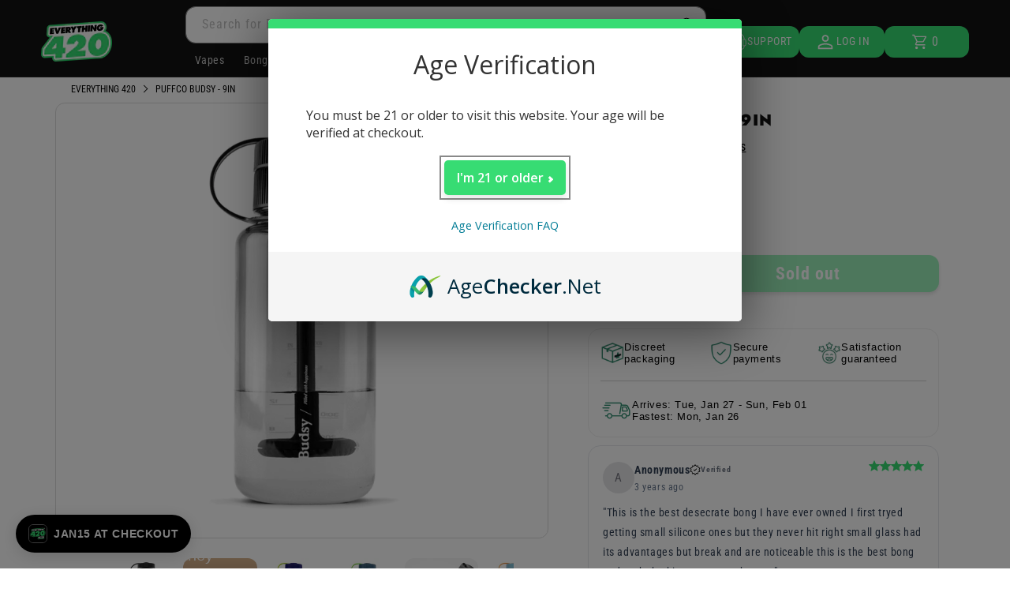

--- FILE ---
content_type: text/html; charset=utf-8
request_url: https://everythingfor420.com/products/puffco-budsy
body_size: 113406
content:
<!doctype html>
<html class="no-js" lang="en">
  <head>
    <meta charset="utf-8">
    <meta http-equiv="X-UA-Compatible" content="IE=edge">
    <meta name="viewport" content="width=device-width,initial-scale=1">
    <meta name="theme-color" content="">
    <link rel="canonical" href="https://everythingfor420.com/products/puffco-budsy">
    <link rel="preconnect dns-prefetch" href="https://api.config-security.com/" crossorigin>
    <link rel="preconnect dns-prefetch" href="https://conf.config-security.com/" crossorigin>
    <link rel="preconnect dns-prefetch" href="https://whale.camera/" crossorigin>
    <link rel="preconnect dns-prefetch" href="https://triplewhale-pixel.web.app/" crossorigin>

    

    
    
    
      <style>
        @charset
"UTF-8";@font-face{font-family:stamped-font;font-display:swap;src:url(https://cdn1.stamped.io/fonts/stamped-font.eot?rkevfi);src:url(https://cdn1.stamped.io/fonts/stamped-font.eot?rkevfi#iefix)
format('embedded-opentype'),url(https://cdn1.stamped.io/fonts/stamped-font.ttf?rkevfi)
format('truetype'),url(https://cdn1.stamped.io/fonts/stamped-font.woff?rkevfi)
format('woff'),url(https://cdn1.stamped.io/fonts/stamped-font.svg?rkevfi#stamped-font)
format('svg');font-weight:400;font-style:normal}@font-face{font-family:'Roboto
Condensed';font-weight:400;font-style:normal;font-display:swap;src:url('https://everythingfor420.com/cdn/fonts/roboto_condensed/robotocondensed_n4.901867ac1fae62a138ed9ec7898623d714425105.woff2?h1=ZXZlcnl0aGluZ2ZvcjQyMC5jb20&h2=ZWY0MjAuYWNjb3VudC5teXNob3BpZnkuY29t&h3=ZXZlcnl0aGluZzQyMC5jb20&hmac=7937233c5dd384f0caf2a9c2d2f74a24b720998891a3082238e28fcd0ba61389')
format('woff2'),url('https://everythingfor420.com/cdn/fonts/roboto_condensed/robotocondensed_n4.901867ac1fae62a138ed9ec7898623d714425105.woff2?h1=ZXZlcnl0aGluZ2ZvcjQyMC5jb20&h2=ZWY0MjAuYWNjb3VudC5teXNob3BpZnkuY29t&h3=ZXZlcnl0aGluZzQyMC5jb20&hmac=7937233c5dd384f0caf2a9c2d2f74a24b720998891a3082238e28fcd0ba61389')
format('woff')}@font-face{font-family:'Roboto
Condensed';font-weight:700;font-style:normal;font-display:swap;src:url('https://everythingfor420.com/cdn/fonts/roboto_condensed/robotocondensed_n4.901867ac1fae62a138ed9ec7898623d714425105.woff2?h1=ZXZlcnl0aGluZ2ZvcjQyMC5jb20&h2=ZWY0MjAuYWNjb3VudC5teXNob3BpZnkuY29t&h3=ZXZlcnl0aGluZzQyMC5jb20&hmac=7937233c5dd384f0caf2a9c2d2f74a24b720998891a3082238e28fcd0ba61389')
format('woff2'),url('https://everythingfor420.com/cdn/fonts/roboto_condensed/robotocondensed_n4.901867ac1fae62a138ed9ec7898623d714425105.woff2?h1=ZXZlcnl0aGluZ2ZvcjQyMC5jb20&h2=ZWY0MjAuYWNjb3VudC5teXNob3BpZnkuY29t&h3=ZXZlcnl0aGluZzQyMC5jb20&hmac=7937233c5dd384f0caf2a9c2d2f74a24b720998891a3082238e28fcd0ba61389')
format('woff')}@font-face{font-family:'Roboto
Condensed';font-weight:400;font-style:italic;font-display:swap;src:url('https://everythingfor420.com/cdn/fonts/roboto_condensed/robotocondensed_n4.901867ac1fae62a138ed9ec7898623d714425105.woff2?h1=ZXZlcnl0aGluZ2ZvcjQyMC5jb20&h2=ZWY0MjAuYWNjb3VudC5teXNob3BpZnkuY29t&h3=ZXZlcnl0aGluZzQyMC5jb20&hmac=7937233c5dd384f0caf2a9c2d2f74a24b720998891a3082238e28fcd0ba61389')
format('woff2'),url('https://everythingfor420.com/cdn/fonts/roboto_condensed/robotocondensed_n4.901867ac1fae62a138ed9ec7898623d714425105.woff2?h1=ZXZlcnl0aGluZ2ZvcjQyMC5jb20&h2=ZWY0MjAuYWNjb3VudC5teXNob3BpZnkuY29t&h3=ZXZlcnl0aGluZzQyMC5jb20&hmac=7937233c5dd384f0caf2a9c2d2f74a24b720998891a3082238e28fcd0ba61389')
format('woff')}@font-face{font-family:'Roboto
Condensed';font-weight:700;font-style:italic;font-display:swap;src:url('https://everythingfor420.com/cdn/fonts/roboto_condensed/robotocondensed_n4.901867ac1fae62a138ed9ec7898623d714425105.woff2?h1=ZXZlcnl0aGluZ2ZvcjQyMC5jb20&h2=ZWY0MjAuYWNjb3VudC5teXNob3BpZnkuY29t&h3=ZXZlcnl0aGluZzQyMC5jb20&hmac=7937233c5dd384f0caf2a9c2d2f74a24b720998891a3082238e28fcd0ba61389')
format('woff2'),url('https://everythingfor420.com/cdn/fonts/roboto_condensed/robotocondensed_n4.901867ac1fae62a138ed9ec7898623d714425105.woff2?h1=ZXZlcnl0aGluZ2ZvcjQyMC5jb20&h2=ZWY0MjAuYWNjb3VudC5teXNob3BpZnkuY29t&h3=ZXZlcnl0aGluZzQyMC5jb20&hmac=7937233c5dd384f0caf2a9c2d2f74a24b720998891a3082238e28fcd0ba61389')
format('woff')}.h1,.h2,.h5,h2,h3,h4{font-family:var(--font-heading-family);font-style:var(--font-heading-style);font-weight:var(--font-heading-weight);letter-spacing:calc(var(--font-heading-scale)
* .06rem);color:rgb(var(--color-foreground));line-height:calc(1 + .3 /
max(1,var(--font-heading-scale)));word-break:break-word}.h1{font-size:calc(var(--font-heading-scale) *
3rem)}.button{--shadow-horizontal-offset:var(--buttons-shadow-horizontal-offset);--shadow-vertical-offset:var(--buttons-shadow-vertical-offset);--shadow-blur-radius:var(--buttons-shadow-blur-radius);--shadow-opacity:var(--buttons-shadow-opacity);--shadow-visible:var(--buttons-shadow-visible);--border-offset:var(--buttons-border-offset);--border-opacity:calc(1
- var(--buttons-border-opacity));border-radius:var(--buttons-radius-outset);position:relative;min-width:calc(12rem +
var(--buttons-border-width) * 2);min-height:calc(4.5rem + var(--buttons-border-width) *
2);display:inline-flex;justify-content:center;align-items:center;border:0;padding:0
3rem;font:inherit;text-decoration:none;color:rgb(var(--color-button-text));-webkit-appearance:none;appearance:none;background-color:rgba(var(--color-button),var(--alpha-button-background));font-size:1.5rem;letter-spacing:.1rem;line-height:calc(1
+ .2 /
var(--font-body-scale))}.button:before{content:'';position:absolute;top:0;right:0;bottom:0;left:0;z-index:-1;border-radius:var(--buttons-radius-outset);box-shadow:var(--shadow-horizontal-offset)
var(--shadow-vertical-offset) var(--shadow-blur-radius)
rgba(var(--color-shadow),var(--shadow-opacity))}.button:after{content:'';position:absolute;top:var(--buttons-border-width);right:var(--buttons-border-width);bottom:var(--buttons-border-width);left:var(--buttons-border-width);z-index:1;border-radius:var(--buttons-radius);box-shadow:0
0 0 calc(var(--buttons-border-width) + var(--border-offset)) rgba(var(--color-button-text),var(--border-opacity)),0 0 0
var(--buttons-border-width) rgba(var(--color-button),var(--alpha-button-background))}@supports not
(inset:10px){.grid{margin-left:calc(-1 *
var(--grid-mobile-horizontal-spacing))}.grid__item{padding-left:var(--grid-mobile-horizontal-spacing);padding-bottom:var(--grid-mobile-vertical-spacing)}@media
screen and (min-width:750px){.grid{margin-left:calc(-1 *
var(--grid-desktop-horizontal-spacing))}.grid__item{padding-left:var(--grid-desktop-horizontal-spacing);padding-bottom:var(--grid-desktop-vertical-spacing)}}@media
screen and (min-width:749px){.grid--peek .grid__item{padding-left:var(--grid-mobile-horizontal-spacing)}}@media screen
and (min-width:750px){.footer__content-top .grid__item{padding-left:3rem}}}.rebuy-cart .fas,.rebuy-widget
.fas{display:inline-block;text-rendering:auto;line-height:1;-moz-osx-font-smoothing:grayscale;-webkit-font-smoothing:antialiased;font-variant:normal;font-style:normal;font-family:"Font
Awesome 5 Pro";font-weight:900}.rebuy-button{display:block;margin:0;padding:10px
15px;width:100%;height:auto;color:#fff;font-size:16px;background:#2491c4;border:2px solid
#2491c4;border-radius:5px;text-align:center;box-shadow:none;outline:0}.product__info-container
.product__description{margin:2.5rem 0}@media only screen and
(max-width:798px){.e420-footer-menu-socials:not(.e420-mobile){display:none}.app-links:not(.e420-mobile){display:none}.apple-app-link,.google-app-link{width:50%}.app-links
a:first-child{padding-left:0}.app-links
a:last-child{padding-right:0}}.thumbnail-list{flex-wrap:wrap;grid-gap:1rem}.slider--mobile.thumbnail-list:after{content:none}@media
screen and (min-width:750px){.product-media-modal__content{padding:2rem
11rem}.product-media-modal__content>*{width:100%}.product-media-modal__content>*+*{margin-top:2rem}.product-media-modal__toggle{right:5rem;top:2.2rem}.thumbnail-list{display:grid;grid-template-columns:repeat(4,1fr)}}@media
screen and
(max-width:749px){.product__media-item{display:flex;align-items:center}.product__modal-opener{width:100%}.thumbnail-slider{display:flex;align-items:center}.thumbnail-slider
.thumbnail-list.slider{display:flex;padding:.5rem;flex:1;scroll-padding-left:0.5rem}.thumbnail-list__item.slider__slide{width:calc(33%
- .6rem)}}@media screen and (min-width:750px){.product--thumbnail_slider
.thumbnail-slider{display:flex;align-items:center}.thumbnail-slider
.thumbnail-list.slider--tablet-up{display:flex;padding:.5rem;flex:1;scroll-padding-left:0.5rem}.product__media-wrapper
.slider-mobile-gutter .slider-button{display:none}.thumbnail-list.slider--tablet-up
.thumbnail-list__item.slider__slide{width:calc(25% - .8rem)}.product--thumbnail_slider .slider-mobile-gutter
.slider-button{display:flex}}.thumbnail{position:absolute;top:0;left:0;display:block;height:100%;width:100%;color:rgb(var(--color-base-text));background-color:transparent;padding:10px
10px!important}.thumbnail.global-media-settings img{border-radius:0}.thumbnail[aria-current]{box-shadow:0 0 0 .1rem
rgb(var(--color-foreground));border-color:rgb(var(--color-foreground))}.thumbnail
img{object-fit:cover;width:100%;height:100%}.thumbnail-list__item{position:relative}.thumbnail-list__item::before{content:'';display:block;padding-bottom:100%}@media
screen and (max-width:749px){.footer-block.grid__item{padding:0;margin:4rem
0;width:100%}.footer-block.grid__item:first-child{margin-top:0}}@media screen and
(max-width:989px){.e420-show-accorion-desktop{display:none}}@media only screen and
(max-width:798px){.e420-footer-menu-socials:not(.e420-mobile){display:none}.e420-footer-menu-socials.e420-mobile{display:flex}.app-links:not(.e420-mobile){display:none}.app-links.e420-mobile{display:flex}.apple-app-link,.google-app-link{width:50%}.app-links
a:first-child{padding-left:0}.app-links a:last-child{padding-right:0}}@media screen and
(min-width:750px){.slider.slider--tablet-up{position:relative;flex-wrap:inherit;overflow-x:auto;scroll-snap-type:x
mandatory;scroll-behavior:smooth;scroll-padding-left:1rem;-webkit-overflow-scrolling:touch}.slider.slider--tablet-up
.slider__slide{margin-bottom:0}.grid--3-col-tablet .grid__item.e420-grid__item{width:calc(19% -
var(--grid-desktop-horizontal-spacing) * 2 /
3)}}.e420-branded-active-thumbnail.thumbnail[aria-current]{box-shadow:none!important;border:none!important;border-bottom:5px
solid
#37dc73}.stamped-form-actions:after,.stamped-form-contact-email:after,.stamped-form-contact-location:after,.stamped-form-contact-name:after,.stamped-form-contact:after,.stamped-form-review-body:after,.stamped-form-review-rating,.stamped-form-review-rating:after,.stamped-form-review-title:after,.stamped-form-review:after,.stamped-header-title:after,.stamped-review,.stamped-review-content:after,.stamped-review-reply:after{clear:both}.fa,.stamped-fa{display:inline-block;font-style:normal}[class*="
stamped-fa-"]:before,[class^=stamped-icon-]:before{font-family:stamped-font,FontAwesome,"Font Awesome 5 Pro","Font
Awesome 5
Brands";font-style:normal;font-weight:400;speak:none;text-decoration:inherit;width:1em;margin-right:.2em;text-align:center;font-variant:normal;text-transform:none;line-height:1em}.stamped-fa-star-o:before{content:'\f006';font:18px
stamped-font,FontAwesome!important;margin-right:-1px}.stamped-fa-camera:before{content:'\e805'}.stamped-fa-comment:before{content:'\e809'}.stamped-fa-search:before{content:"\e900"}.stamped-fa-twitter:before{content:'\f099'}.stamped-fa-facebook:before{content:'\f09a'}.fa-spinner:before{content:'\f110'}.stamped-fa-thumbs-up:before{content:'\f164'}.stamped-fa-thumbs-down:before{content:'\f165'}.stamped-fa-params:before{content:"\e901"}.stamped-form-actions:after,.stamped-form-actions:before,.stamped-form-contact-email:after,.stamped-form-contact-email:before,.stamped-form-contact-location:after,.stamped-form-contact-location:before,.stamped-form-contact-name:after,.stamped-form-contact-name:before,.stamped-form-contact:after,.stamped-form-contact:before,.stamped-form-review-body:after,.stamped-form-review-body:before,.stamped-form-review-rating:after,.stamped-form-review-rating:before,.stamped-form-review-title:after,.stamped-form-review-title:before,.stamped-form-review:after,.stamped-form-review:before,.stamped-header-title:after,.stamped-header-title:before,.stamped-review-content:after,.stamped-review-content:before,.stamped-review-reply:after,.stamped-review-reply:before{content:"
";display:table}.stamped-fa-star-o{padding:0;color:#37dc73!important}.stamped-form-review-rating
.stamped-fa-star-o:before{font-size:23px}.stamped-fa-thumbs-down,.stamped-fa-thumbs-up{color:#000;padding:0}.stamped-fa-thumbs-down:before,.stamped-fa-thumbs-up:before{font-size:12px}a.stamped-thumbs-up{margin-left:10px}.stamped-starrating
a{text-decoration:none!important;color:gold}.stamped-container[data-widget-show-graph=false]
.stamped-summary-ratings,.stamped-container[data-widget-show-location=false] .review-location,.stamped-pagination
.first,.stamped-pagination .last,.stamped-summary-photos-container
.stamped-photos-carousel-btn-left,.stamped-summary-photos-container
.stamped-photos-carousel-btn-right{display:none!important}.stamped-header-title{font-size:24px;margin:0 0
30px;width:100%}.stamped-form-contact-location,.stamped-review-footer
.stamped-share-links,.stamped-review-recommend:not([data-is-recommend=true]),.stamped-review-reply
#stamped-review-avatar:empty,.stamped-review-reply .stamped-review-avatar:before,.stamped-review-reply
.stamped-review-avatar:empty,.stamped-reviews .stamped-review-options:empty,div[data-widget-load-type=continue]
ul.stamped-pagination li,div[data-widget-style*=standard] .stamped-form-title,div[data-widget-style*=standard]
.stamped-header-title{display:none}.stamped-file-uploader{vertical-align:bottom}.stamped-file-holder{float:left;margin-top:15px}.stamped-file-uploader
label[for=stamped-file-uploader-input],div[data-widget-style*=standard]
.new-review-form,div[data-widget-style*=standard] .stamped-content form{margin:0 0!important}.stamped-file-uploader
label[for=stamped-file-uploader-input]>span{margin-right:5px;border-radius:0;padding:9px
20px}.stamped-file-uploader-btn{border-radius:0!important;color:#000}.stamped-file-uploader-btn-label2:before{content:'
Add Photos';content:' Add
Photos'!important}.stamped-summary-actions-clear,.stamped-summary-actions-mobile-filter{font-size:13px;text-decoration:none;text-align:center;width:auto;line-height:30px;background:0
0;color:#000;border:1px solid #ccd6e0;padding:3px 20px;border-radius:3px;font-weight:700;box-shadow:2px 3px 5px 0
#8886b!important}.stamped-summary-actions-clear{display:inline-block;margin-right:3px!important;margin-top:15px;font-size:12px}.stamped-summary-actions-clear:before{content:'Ã
';font-size:18px;vertical-align:bottom}.stamped-summary-ratings{width:250px;float:left;padding-left:20px;border-left:1px
solid #eee;color:#999;font-size:12px;line-height:normal;border-right:1px solid
#eee;margin-right:20px;margin-bottom:15px}.summary-rating{margin-bottom:3px}.summary-rating-title{width:19%;display:inline-block;color:#555}.stamped-photos-title{font-size:13px;line-height:10px;display:none}.summary-rating-bar{width:59%;display:inline-block;background:#f0f0f0;border:none;text-align:center}.summary-rating-bar
div[data-rating="0"]{color:#ddd}.summary-rating-count{width:15%;display:inline-block;text-align:left;padding-left:5px;color:#555;white-space:nowrap}.summary-rating-bar-content{background:#ffd200;line-height:normal;display:flex;padding:1px
0
2px;word-wrap:initial;word-break:initial;color:#555}.summary-rating-bar-content:before{content:'';display:block;margin:2px}.stamped-summary-photos{max-width:470px;position:relative;color:#999;height:auto;white-space:nowrap;overflow-x:visible;overflow-y:visible;min-width:280px;display:flex;margin-bottom:20px}.stamped-summary-photos.stamped-summary-photos-container{max-width:295px;min-width:295px;white-space:normal;display:inline-table}.stamped-summary-photos-container{overflow-x:hidden!important;overflow-y:hidden!important}.stamped-summary-photos>div:nth-child(2){height:auto}.stamped-photos-carousel{width:100%;height:auto;position:relative;left:0;overflow-x:hidden;overflow-y:hidden;-webkit-overflow-scrolling:touch}[data-widget-style=standard2]
.stamped-review-content{margin-top:15px}.stamped-photos-carousel-btn-left,.stamped-photos-carousel-btn-right{position:absolute;top:50%;vertical-align:middle;margin-top:-10px;height:20px;text-align:right}.stamped-photos-carousel-btn-left{left:-16px}.stamped-photos-carousel-btn-right{right:-18px}.new-review-form,.stamped-content
form{display:block;margin:25px 0 0;padding:25px 0
0}.stamped-form-title{font-size:16px;line-height:24px;margin-top:0}.stamped-form-actions,.stamped-form-contact,.stamped-form-custom-questions,.stamped-form-review{padding:0;border:0;margin:0}.stamped-form-actions{text-align:right;margin-bottom:30px}.stamped-form-review-rating{overflow:hidden;margin-bottom:15px}.stamped-form-review-rating
input{display:table;height:5px!important;width:5px!important;font-size:1px!important;line-height:5px!important;-webkit-appearance:none}.stamped-form-review-rating
a{text-decoration:none!important;display:inline-block!important;float:left!important}.stamped-form-label{font-size:14px;line-height:20px;color:#000}.stamped-form-input{margin:0;font-family:"inherit!important";font-style:normal}.stamped-form-label+.stamped-form-input{font-weight:400;margin:0
0
10px;display:block;width:100%!important;min-height:30px;line-height:30px}input.stamped-form-input{height:35px}input.stamped-form-input-email,input.stamped-form-input-text,textarea.stamped-form-input-textarea{-webkit-box-sizing:border-box;-moz-box-sizing:border-box;box-sizing:border-box;width:100%!important;height:auto;max-width:100%;margin:0;padding:5px;border:1px
solid #d7d7d7}input.stamped-form-input-email,input.stamped-form-input-text{padding:0
8px}.stamped-form-input-textarea{resize:vertical}.stamped-form-message{padding:.8em 1em;margin:0 0
1em}.stamped-form-message-success{padding:0;margin:50px 0
0}.stamped-button,.stamped-button-primary{width:auto;height:auto!important;margin:0;min-height:1em}.stamped-button-primary{float:initial;border:1px
solid;padding:5px
10px;margin-left:10px;min-height:30px;text-decoration:none;background:#000;color:#fff}#stamped-button-submit,input.stamped-button.stamped-button-primary.button.button-primary.btn.btn-primary{background:#000;color:#fff;width:auto;padding:10px
20px}.stamped-review{border-top:1px solid
#eee;margin-bottom:30px;padding-top:25px}.stamped-review:first-child{margin-top:0;border-top:0}.stamped-review:last-child{padding-bottom:0}.stamped-review-header{font-size:14px;width:100%;line-height:18px}.stamped-review-header
.stamped-review-avatar,.stamped-review-reply #stamped-review-avatar,.stamped-review-reply
.stamped-review-avatar{float:left}.stamped-review-avatar{position:relative;float:left;padding:0;margin-right:10px;background:#363636;text-shadow:1px
1px 0
#fff;background:#363636!important;color:#fff!important}.stamped-review-avatar-content{font-size:18px;text-align:center;text-transform:inherit;font-style:initial;margin-right:10px;display:table-cell;vertical-align:middle;height:56px;width:55px;font-weight:700}.stamped-location-flag,.stamped-location-flag
img{width:18px;max-width:18px;min-width:18px;line-height:0}.stamped-review-header
.review-location{color:#555;font-size:12px;font-weight:400}.stamped-location-flag
img{display:inline-block;vertical-align:bottom;margin:3px 3px 3px 1px!important}.stamped-review-header
.created,.stamped-review-header-byline
.created{float:right!important;color:#555;font-size:12px;font-weight:400}.stamped-review-content{margin:0 0
15px;clear:both}.stamped-container .stamped-review-image,.stamped-questions .stamped-icon-comment,.stamped-questions
.stamped-review-content-body{margin-top:10px}.stamped-review
.author{margin-right:7px}.stamped-review-content-body,.stamped-review-reply-body{font-size:1em;line-height:20px}.stamped-review-content-body{margin:0;padding:0}.stamped-review-reply{background:0
0;margin:15px 0 0 35px;padding:10px 0 0 15px;border-left:5px solid #e0e0e0}.stamped-review-reply-body{margin:0 0
12px}.stamped-review-vote,div[data-widget-style*=standard]
.stamped-review:first-child{margin-top:0!important}.stamped-share-links a{text-decoration:none}.stamped-messages
.stamped-thank-you{width:100%;text-align:center;padding:30px 0;border:1px solid
#eee;display:none;margin-top:23px}.stamped-messages .stamped-thank-you
p:first-child{font-size:1.3em;margin:auto}.stamped-messages .stamped-share-links{margin-top:20px}.stamped-messages
.stamped-share-links a{text-decoration:none;padding:7px 20px;color:#000;border:1px solid
#ccc;background:#eee;margin-right:10px}.stamped-messages .stamped-share-links a i,.stamped-questions
.stamped-review-reply
span.created{margin-right:10px}.stamped-review-footer{clear:both!important;font-size:12px;opacity:.8;margin-top:25px}.stamped-review-footer:after,.stamped-review-footer:before{content:"
"!important;display:table!important}.stamped-review-footer:after{clear:both!important}.stamped-review-footer
a{text-decoration:none;Border:none!important}.stamped-review-footer
.stamped-review-vote{float:right!important}.stamped-questions .stamped-review{width:100%}.stamped-questions
span.stamped-review-header-byline{display:block;overflow:auto;margin-bottom:10px!important;font-weight:700}.stamped-pagination
a{padding:10px;text-decoration:none;font-size:15px}.stamped-pagination
a:not(.link):not(.btn){border:none}.stamped-pagination
li{float:none;list-style:none;font-size:14px;width:auto;margin:0;padding:0}.stamped-pagination
li.page{display:inline-block;padding:initial;margin:auto}.stamped-pagination
.page.active{font-weight:700;text-decoration:underline!important}.stamped-pagination
.last{display:inline-block;margin-top:0;margin-left:10px}.stamped-pagination .first,.stamped-pagination
.previous{display:inline-block;margin-top:0;margin-right:10px}.stamped-sort-select{float:right;margin:auto 1px 15px
auto;max-width:initial;padding:0 0 0
12px;border-radius:3px;color:#333;position:initial;height:35px;min-height:35px;background:#fff
url(https://cdn.stamped.io/cdn/images/icon-arrow-down-bg.svg) no-repeat right -1px
center!important;background-size:initial;line-height:1.25;text-indent:.01px;text-overflow:'';border:1px solid
#ccd6e0!important;bottom:12px;-webkit-appearance:none;-moz-appearance:none;appearance:none;z-index:2;font-size:11px;font-weight:400;width:auto;min-width:170px}#stamped-sort-select2{background:#fff
url(https://cdn.stamped.io/cdn/images/icon-arrow-down-bg.svg) no-repeat right -1px center!important;border:1px solid
#ccd6e0!important;-webkit-appearance:none;-moz-appearance:none;width:auto;color:#333;position:initial;min-height:35px;line-height:1.25;text-indent:.01px;text-overflow:'';bottom:12px;z-index:2;font-weight:400;height:35px;background-size:initial!important;padding:0
0
12px!important;background-size:initial;appearance:none;border-radius:3px;font-size:11px;min-width:170px;margin-bottom:15px}.stamped-questions-search-text,.stamped-reviews-search-text{color:#000;margin:15px
0 0;max-width:435px;position:relative}.stamped-questions-search-text
.stamped-questions-search-icon.stamped-fa.stamped-fa-search,.stamped-reviews-search-text
.stamped-reviews-search-icon.stamped-fa.stamped-fa-search{position:absolute;top:calc(50% -
11px);left:6px;line-height:0;font-size:20px}.stamped-questions-search-text
.stamped-questions-search-clear,.stamped-reviews-search-text
.stamped-reviews-search-clear{position:absolute;right:10px;top:calc(50% - 12px);color:#000;font:20px/20px
verdana}.stamped-questions-search-text input.stamped-questions-search-input,.stamped-reviews-search-text
input.stamped-reviews-search-input{color:#333;position:initial;height:35px;min-height:35px;background-color:#fff;line-height:1.25;text-indent:.01px;text-overflow:'';border:1px
solid
#ccd6e0!important;bottom:12px;-webkit-appearance:none;-moz-appearance:none;appearance:none;z-index:2;border-radius:3px;font-size:14px;font-weight:400;width:99%;padding-left:27px;padding-right:50px;box-sizing:border-box}@media
only screen and
(max-width:480px){.stamped-header-title{text-align:center}.stamped-summary-ratings{float:none;margin-left:0;padding-left:0;border-left:0;border-right:0;margin-top:0!important;margin-bottom:20px;width:100%!important;text-align:center;clear:both}#stamped-sort-select2{font-size:12px;height:32px;min-height:30px;min-width:100%;max-width:100%;padding-right:50px}.stamped-summary-actions-clear{font-size:13px}.stamped-reviews-search-text
input.stamped-reviews-search-input{font-size:16px}.summary-rating-count{width:9%!important;text-align:center!important}.summary-rating-bar{width:67%!important}.stamped-summary-photos{width:100%!important;margin:auto
auto 15px!important;padding:0
0!important;border:none!important}.stamped-photos-carousel-btn-left{left:-20px!important}.stamped-review{margin-bottom:10px}.stamped-review-reply{margin:15px
0 0 15px!important}.stamped-messages .stamped-share-links
a{display:block}.stamped-review-avatar-content{height:45px;width:45px}.stamped-pagination .first,.stamped-pagination
.last,.stamped-pagination .previous{top:30px}.stamped-sort-select{width:150px;max-width:150px!important}}@media
(min-width:768px){.stamped-form-contact-email,.stamped-form-contact-location,.stamped-form-contact-name{float:left;width:32.33333%;max-width:300px;position:relative;min-height:1px;padding-right:15px}.stamped-form-contact-location{padding-right:0}}.stamped-empty-state{margin-top:50px}div[data-widget-style]
.summary-rating:first-child .summary-rating-title:before,div[data-widget-style] .summary-rating:nth-child(2)
.summary-rating-title:before,div[data-widget-style] .summary-rating:nth-child(3)
.summary-rating-title:before,div[data-widget-style] .summary-rating:nth-child(4)
.summary-rating-title:before,div[data-widget-style] .summary-rating:nth-child(5) .summary-rating-title:before{font:17px
stamped-font!important;width:200px!important;letter-spacing:-1px;color:#777}div[data-widget-style*=standard]
.summary-rating:first-child
.summary-rating-title:before{content:'\f005\f005\f005\f005\f005'}div[data-widget-style*=standard]
.summary-rating:nth-child(2)
.summary-rating-title:before{content:'\f005\f005\f005\f005\f006'}div[data-widget-style*=standard]
.summary-rating:nth-child(3)
.summary-rating-title:before{content:'\f005\f005\f005\f006\f006'}div[data-widget-style*=standard]
.summary-rating:nth-child(4)
.summary-rating-title:before{content:'\f005\f005\f006\f006\f006'}div[data-widget-style*=standard]
.summary-rating:nth-child(5)
.summary-rating-title:before{content:'\f005\f006\f006\f006\f006'}div[data-widget-style*=standard]
.summary-rating-count:before{content:'('}div[data-widget-style*=standard]
.summary-rating-count:after{content:')'}div[data-widget-style*=standard]
.summary-rating-title{font-size:0!important;width:95px!important}div[data-widget-style*=standard]
.stamped-summary-ratings{width:300px!important;margin-bottom:20px!important}div[data-widget-style*=standard]
.summary-rating-bar{height:15px!important;width:130px!important}div[data-widget-style*=standard]
.summary-rating-count{color:#333!important}div[data-widget-style*=standard]
.summary-rating-bar>div{font-size:0!important;height:15px;line-height:0;padding:0}.stamped-container[data-widget-show-upload=true]
.stamped-file-uploader{display:inline-block!important;vertical-align:middle!important}.stamped-container
select{outline:0}div[data-widget-style*=standard]
.stamped-questions{display:-webkit-flex;display:-ms-flexbox;display:flex;-webkit-flex-wrap:wrap;-ms-flex-wrap:wrap;flex-wrap:wrap;margin-top:24px!important}[data-widget-style=standard2]
.stamped-review-avatar-content{height:46px;width:45px}.fal:before{font-family:"Font Awesome 5 Pro"}@media only screen
and (max-width:480px){.stamped-hide-mobile{display:none!important}.stamped-pagination
a{padding:9px;font-size:17px}div[data-widget-style*=standard] .stamped-summary-ratings{width:100%!important;margin:10px
auto 20px!important}}@media only screen and (max-width:480px),only screen and
(max-device-width:480px){.stamped-file-uploader label[for=stamped-file-uploader-input]>span{border:1px solid
#333;padding:6px
10px;font-size:13px;border-radius:.3em;width:100%;display:block;text-align:center}input.stamped-button.stamped-button-primary.button.button-primary.btn.btn-primary{margin:10px
0 0}}.new-question-form{border:1px solid
#ddd4d;padding:15px;display:none}:root{--swiper-theme-color:#007aff;--swiper-navigation-size:44px;--color-icon:rgb(var(--color-base-text));--duration-short:100ms;--duration-default:200ms;--duration-long:500ms;--duration-extra-long:600ms;--duration-extended:3s;--animation-slide-in:slideIn
var(--duration-extra-long) cubic-bezier(0,0,0.3,1) forwards;--x-border-full:1px;--x-border-block-end:0 0
1px;--leu13r0:#d9d9d9;--x-border-radius-small:2px;--x-border-radius-base:5px;--x-border-radius-large:10px;--x-border-radius-fully-rounded:36px;--x-border-radius-none:0;--x-border-width-base:1px;--x-border-width-medium:2px;--x-border-width-thick:5px;--x-border-width-extra-thick:10px;--x-default-color-background:#fff;--x-default-color-background-subdued:#f5f5f5;--x-default-color-background-subdued-alpha:rgba(0,0,0,.045);--x-default-color-text:#000;--x-default-color-text-subdued:#707070;--x-default-color-border:#dedede;--x-default-color-accent:#1773b0;--x-default-color-on-text:#fff;--x-color-canvas-background:#fff;--x-color-canvas-background-subdued:#f5f5f5;--x-color-canvas-background-subdued-alpha:rgba(0,0,0,.045);--x-color-canvas-text:#000;--x-color-canvas-text-subdued:#707070;--x-color-canvas-border:#dedede;--x-color-canvas-accent:#1773b0;--x-color-color1-background:#fff;--x-color-color1-background-subdued:#f5f5f5;--x-color-color1-background-subdued-alpha:rgba(0,0,0,.045);--x-color-color1-text:#000;--x-color-color1-text-subdued:#707070;--x-color-color1-border:#dedede;--x-color-color1-accent:#1773b0;--x-color-color2-background:#f5f5f5;--x-color-color2-background-subdued:#ededed;--x-color-color2-background-subdued-alpha:rgba(0,0,0,.045);--x-color-color2-text:#000;--x-color-color2-text-subdued:#666;--x-color-color2-border:#d6d6d6;--x-color-color2-accent:#1773b0;--x-color-color3-background:#fff;--x-color-color3-background-subdued:#f5f5f5;--x-color-color3-background-subdued-alpha:rgba(0,0,0,.045);--x-color-color3-text:#000;--x-color-color3-text-subdued:#707070;--x-color-color3-border:#dedede;--x-color-color3-accent:#1773b0;--x-color-interactive:#0000;--x-color-interactive-hovered:#0000;--x-color-interactive-text:#1773b0;--x-color-interactive-on-text:#fff;--x-color-interactive-text-hovered:#1f8dd6;--x-color-interactive-foreground-as-subdued-background:#f0f5ff;--x-color-interactive-text-on-foreground-as-subdued-background:#000;--x-color-interactive-text-subdued-on-foreground-as-subdued-background:#707070;--swn0j0:#1773b0;--swn0j1:#1f8dd6;--swn0j2:#fff;--swn0j3:#f0f5ff;--swn0j4:#000;--swn0j5:#707070;--swn0j6:#1773b0;--swn0j7:#105989;--swn0j8:#105989;--swn0j9:#fff;--swn0ja:#fff;--x-color-global-critical:#dd1d1d;--swn0jb:#fef6f6;--swn0jc:#feecec;--swn0jd:#fdd8d8;--swn0je:#e92020;--x-color-global-critical-on-text:#fff;--x-color-global-critical-on-text-subdued:#fff;--x-color-global-critical-subdued:#c81919;--swn0jf:#3f0303;--swn0jg:#640707;--swn0jh:#1773b0;--swn0ji:#1773b0;--swn0jj:#f0f6ff;--swn0jk:#e7f0fe;--swn0jl:#d2e4fe;--swn0jm:#1a7bbc;--swn0jn:#021d31;--swn0jo:#053351;--swn0jp:#4d7a50;--swn0jq:#eafbea;--swn0jr:#ddf8de;--swn0js:#b1f2b4;--swn0jt:#528456;--swn0ju:#101e11;--swn0jv:#528456;--swn0jw:#8f6900;--swn0jx:#fff5eb;--swn0jy:#ffeedb;--swn0jz:#ffdeb3;--swn0j10:#997000;--swn0j11:#241700;--swn0j12:#422e00;--swn0j13:#fff;--swn0j17:#f5f5f5;--swn0j18:rgba(0,0,0,.045);--swn0j19:#fff;--swn0j14:#000;--swn0j1a:#707070;--swn0j15:#dedede;--swn0j16:#000;--swn0j1b:#fff;--swn0j1f:#f5f5f5;--swn0j1g:rgba(0,0,0,.045);--swn0j1h:#fff;--swn0j1c:#000;--swn0j1i:#707070;--swn0j1d:#dedede;--swn0j1e:#000;--swn0j1j:#f5f5f5;--swn0j1n:#ededed;--swn0j1o:rgba(0,0,0,.045);--swn0j1p:#f5f5f5;--swn0j1k:#000;--swn0j1q:#666;--swn0j1l:#d6d6d6;--swn0j1m:#000;--swn0j1r:#fff;--swn0j1v:#f5f5f5;--swn0j1w:rgba(0,0,0,.045);--swn0j1x:#fff;--swn0j1s:#000;--swn0j1y:#707070;--swn0j1t:#dedede;--swn0j1u:#000;--x-button-large-multiplier:calc(var(--x-spacing-ratio)*var(--x-spacing-ratio));--x-button-extra-large-multiplier:calc(var(--x-spacing-ratio)*var(--x-spacing-ratio)*var(--x-spacing-ratio));--x-primary-button-block-padding:var(--x-spacing-base);--x-primary-button-inline-padding:var(--x-spacing-base);--x-primary-button-border-width:var(--x-border-width-base);--x-secondary-button-block-padding:var(--x-spacing-base);--x-secondary-button-inline-padding:var(--x-spacing-base);--x-secondary-button-border-width:var(--x-border-width-base);--x-control-border-width:var(--x-border-width-base);--x-datepicker-min-column-size:3.5rem;--x-datepicker-min-row-size:3.5rem;--x-option-list-block-spacing:0;--x-option-list-block-padding:var(--x-spacing-large-100);--x-option-list-inline-padding:var(--x-spacing-large-100);--x-z-index-portal:1000;--x-review-block-block-padding:var(--x-spacing-small-100);--x-review-block-inline-padding:var(--x-spacing-large-100);--x-global-typography-kerning:var(--_12e54cf3);--x-global-typography-line-size-default:var(--_12e54cf6);--x-global-typography-line-size-small:var(--_12e54cf7);--x-global-transform-direction-modifier:1;--x-opacity-disabled:0.5;--x-opacity-readonly:0.7;--x-box-shadow-extra-small:0
-1px 2px 0 #0000000a,0 2px 4px 0 #00000014;--x-box-shadow-small:0 -1px 2px 0 #0000000a,0 4px 8px 0 #00000014,0 0.5px 1px
0 #0000000a;--x-box-shadow-base:0 -1px 2px 0 #0000000a,0 8px 16px 0 #00000014,0 1.8px 3.8px 0 rgba(0,0,0,.048),0 0.5px
1px 0 rgba(0,0,0,.032);--x-box-shadow-large:0 -1px 2px #00000014,0 24px 24px 0 #00000014,0 7.2px 7.2px 0 #0000000d,0 3px
3px 0 #0000000a,0 1.1px 1.1px 0 rgba(0,0,0,.028);--x-box-shadow-extra-large:0 -2px 4px 0 #00000014,0 32px 32px 0
#00000014,0 11.7px 11.7px 0 rgba(0,0,0,.055),0 5.7px 5.7px 0 rgba(0,0,0,.045),0 2.8px 2.8px 0 rgba(0,0,0,.035),0 1.1px
1.1px 0
rgba(0,0,0,.028);--x-spacing-small-500:0.3rem;--x-spacing-small-400:0.5rem;--x-spacing-small-300:0.7rem;--x-spacing-small-200:0.9rem;--x-spacing-small-100:1.1rem;--x-spacing-base:1.4rem;--x-spacing-large-100:1.7rem;--x-spacing-large-200:2.1rem;--x-spacing-large-300:2.6rem;--x-spacing-large-400:3.2rem;--x-spacing-large-500:3.8rem;--x-spacing-extra-tight:0.5rem;--x-spacing-tight:0.9rem;--x-spacing-loose:2.1rem;--x-spacing-extra-loose:3.8rem;--x-spacing-ratio:1.225;--x-duration-fast:133.333ms;--x-duration-base:200ms;--x-duration-slow:300ms;--x-duration-slower:450ms;--x-duration-slowest:675ms;--x-duration-reduced-motion:1ms;--x-timing-base:ease-in-out;--x-timing-ease-out:cubic-bezier(0.3,0.5,0.5,1);--x-timing-linear:linear;--x-timing-spring:cubic-bezier(0.3,0,0,1);--_12e54cf0:-apple-system,BlinkMacSystemFont,"Segoe
UI",Roboto,Helvetica,Arial,sans-serif,"Apple Color Emoji","Segoe UI Emoji","Segoe UI
Symbol";--x-typography-size-extra-small:1rem;--x-typography-size-small:1.2rem;--x-typography-size-default:1.4rem;--x-typography-size-medium:1.5rem;--x-typography-size-large:1.7rem;--x-typography-size-extra-large:2.1rem;--x-typography-size-extra-extra-large:2.4rem;--_12e54cf1:normal;--_12e54cf2:italic;--_12e54cf3:normal;--_12e54cf4:0.125em;--_12e54cf5:0.16em;--_12e54cf6:1.5;--_12e54cf7:1.2;--x-typography-primary-fonts:var(--_12e54cf0);--x-typography-primary-weight-base:400;--x-typography-primary-weight-bold:500;--x-typography-secondary-fonts:var(--_12e54cf0);--x-typography-secondary-weight-base:400;--x-typography-secondary-weight-bold:600}:host{position:relative;display:block;margin-left:auto;margin-right:auto;z-index:1}.swiper{margin-left:auto;margin-right:auto;position:relative;overflow:hidden;overflow:clip;list-style:none;padding:0;z-index:1;display:block}.swiper-wrapper{position:relative;width:100%;height:100%;z-index:1;display:flex;box-sizing:content-box;transform:translate3d(0,0,0)}.swiper-horizontal{touch-action:pan-y}.swiper-slide{flex-shrink:0;width:100%;height:100%;position:relative;display:block}.swiper
.swiper-notification{position:absolute;left:0;top:0;opacity:0;z-index:-1000}.color-background-1,:root{--color-foreground:var(--color-base-text);--color-background:var(--color-base-background-1);--gradient-background:var(--gradient-base-background-1);--color-link:var(--color-base-outline-button-labels);--alpha-link:0.85;--color-button:var(--color-base-accent-1);--color-button-text:var(--color-base-solid-button-labels);--alpha-button-background:1;--alpha-button-border:1;--color-badge-background:var(--color-background);--color-badge-border:var(--color-foreground);--alpha-badge-border:0.1;--color-card-hover:var(--color-base-text)}.color-inverse{--color-foreground:var(--color-base-background-1);--color-background:var(--color-base-text);--gradient-background:rgb(var(--color-base-text));--color-link:var(--color-foreground);--alpha-link:0.7;--color-button:var(--color-foreground);--color-button-text:var(--color-background);--color-badge-background:var(--color-background);--color-badge-border:var(--color-background);--alpha-badge-border:1;--color-card-hover:var(--color-base-background-1)}.button--secondary{--color-button:var(--color-base-outline-button-labels);--color-button-text:var(--color-base-outline-button-labels);--color-button:var(--color-background);--alpha-button-background:1}.contains-media,.global-media-settings{--border-radius:var(--media-radius);--border-width:var(--media-border-width);--border-opacity:var(--media-border-opacity);--shadow-horizontal-offset:var(--media-shadow-horizontal-offset);--shadow-vertical-offset:var(--media-shadow-vertical-offset);--shadow-blur-radius:var(--media-shadow-blur-radius);--shadow-opacity:var(--media-shadow-opacity);--shadow-visible:var(--media-shadow-visible)}.page-width{max-width:var(--page-width);margin:0
auto;padding:0
1.5rem}.isolate{position:relative;z-index:0}.section+.section{margin-top:var(--spacing-sections-mobile)}@media screen
and (min-width:750px){.page-width{padding:0
5rem}.header.page-width{padding-left:3.2rem;padding-right:3.2rem}.section+.section{margin-top:var(--spacing-sections-desktop)}}.color-background-1,.color-inverse,body{color:rgba(var(--color-foreground),.75);background-color:rgb(var(--color-background))}.list-unstyled{margin:0;padding:0;list-style:none}.hidden{display:none!important}.visually-hidden{position:absolute!important;overflow:hidden;width:1px;height:1px;margin:-1px;padding:0;border:0;clip:rect(0
0 0
0);word-wrap:normal!important}.visually-hidden--inline{margin:0;height:1em}.h1,.h2,.h5,h1,h2,h3,h4{font-family:var(--font-heading-family);font-style:var(--font-heading-style);font-weight:var(--font-heading-weight);letter-spacing:calc(var(--font-heading-scale)
* .06rem);color:rgb(var(--color-foreground));line-height:calc(1 + .3 /
max(1,var(--font-heading-scale)));word-break:break-word}.h1,h1{font-size:calc(var(--font-heading-scale) * 3rem)}@media
only screen and (min-width:750px){.h1,h1{font-size:calc(var(--font-heading-scale) *
4rem)}}.h2,h2{font-size:calc(var(--font-heading-scale) * 2rem)}@media only screen and
(min-width:750px){.h2,h2{font-size:calc(var(--font-heading-scale) * 2.4rem)}}h3{font-size:calc(var(--font-heading-scale)
* 1.7rem)}@media only screen and (min-width:750px){h3{font-size:calc(var(--font-heading-scale) *
1.8rem)}}h4{font:var(--font-heading-style) calc(var(--font-heading-scale) * 1.5rem)
var(--font-heading-family)}.h5{font-size:calc(var(--font-heading-scale) * 1.2rem)}@media only screen and
(min-width:750px){.h5{font-size:calc(var(--font-heading-scale) *
1.3rem)}}.caption{font-size:1rem;letter-spacing:.07rem;line-height:calc(1 + .7 / var(--font-body-scale))}@media screen
and
(min-width:750px){.caption{font-size:1.2rem}}.caption-large,.field__input,.form__label,.select__select{font-size:1.3rem;line-height:calc(1
+ .5 / var(--font-body-scale));letter-spacing:.04rem}@media screen and
(max-width:749px){.small-hide{display:none!important}}@media screen and (min-width:750px) and
(max-width:989px){.medium-hide{display:none!important}}@media screen and
(min-width:990px){.header:not(.drawer-menu).page-width{padding-left:5rem;padding-right:5rem}.large-up-hide{display:none!important}}.right{text-align:right}div:empty,h2:empty,h3:empty,p:empty,ul:empty{display:none}.link{display:inline-block;border:none;box-shadow:none;text-decoration:underline;text-underline-offset:0.3rem;color:rgb(var(--color-link));background-color:transparent;font-size:1.4rem;font-family:inherit}.link--text{color:rgb(var(--color-foreground))}details>*{box-sizing:border-box}@media
(prefers-reduced-motion){.motion-reduce{animation:none!important}}.icon-arrow{width:1.5rem}.animate-arrow .icon-arrow
path{transform:translateX(-.25rem)}summary{list-style:none;position:relative}summary
.icon-caret{position:absolute;height:.6rem;right:1.5rem;top:calc(50% -
.2rem)}summary::-webkit-details-marker{display:none}.focus-none{box-shadow:none!important;outline:0}.grid{display:flex;flex-wrap:wrap;margin-bottom:2rem;padding:0;list-style:none;column-gap:var(--grid-mobile-horizontal-spacing);row-gap:var(--grid-mobile-vertical-spacing)}.grid__item{width:calc(25%
- var(--grid-mobile-horizontal-spacing) * 3 / 4);max-width:calc(50% - var(--grid-mobile-horizontal-spacing)/
2);flex-grow:1;flex-shrink:0}.grid--1-col .grid__item{max-width:100%;width:100%}.grid--2-col .grid__item{width:calc(50%
- var(--grid-mobile-horizontal-spacing)/ 2)}@media screen and
(min-width:750px){.grid{column-gap:var(--grid-desktop-horizontal-spacing);row-gap:var(--grid-desktop-vertical-spacing)}.grid__item{width:calc(25%
- var(--grid-desktop-horizontal-spacing) * 3 / 4);max-width:calc(50% - var(--grid-desktop-horizontal-spacing)/
2)}.grid--2-col .grid__item{width:calc(50% - var(--grid-desktop-horizontal-spacing)/ 2)}.grid--4-col-tablet
.grid__item{width:calc(25% - var(--grid-desktop-horizontal-spacing) * 3 / 4)}.grid--3-col-tablet
.grid__item{width:calc(33.33% - var(--grid-desktop-horizontal-spacing) * 2 / 3)}.grid--2-col-tablet
.grid__item{width:calc(50% - var(--grid-desktop-horizontal-spacing)/ 2)}}@media screen and
(max-width:749px){.grid--peek.slider--mobile{margin:0;width:100%}.grid--peek.slider--mobile
.grid__item{box-sizing:content-box;margin:0}.grid--peek .grid__item{min-width:35%;width:calc(100% -
var(--grid-mobile-horizontal-spacing) - 3rem) !important}.grid--peek.slider
.grid__item:first-of-type{margin-left:1.5rem}.grid--peek.slider:after{margin-left:calc(-1 *
var(--grid-mobile-horizontal-spacing))}}.media{display:block;background-color:rgba(var(--color-foreground),.1);position:relative;overflow:hidden}.media--transparent{background-color:transparent}.media>:not(.zoom):not(.deferred-media__poster-button){display:block;max-width:100%;position:absolute;top:0;left:0;height:100%;width:100%}.media>img{object-fit:cover;object-position:center
center}.button,button.shopify-payment-button__button--unbranded{--shadow-horizontal-offset:var(--buttons-shadow-horizontal-offset);--shadow-vertical-offset:var(--buttons-shadow-vertical-offset);--shadow-blur-radius:var(--buttons-shadow-blur-radius);--shadow-opacity:var(--buttons-shadow-opacity);--shadow-visible:var(--buttons-shadow-visible);--border-offset:var(--buttons-border-offset);--border-opacity:calc(1
- var(--buttons-border-opacity));border-radius:var(--buttons-radius-outset);position:relative;min-width:calc(12rem +
var(--buttons-border-width) * 2);min-height:calc(4.5rem + var(--buttons-border-width) *
2)}.button:before,.shopify-payment-button__button--unbranded:before{content:'';position:absolute;top:0;right:0;bottom:0;left:0;z-index:-1;border-radius:var(--buttons-radius-outset);box-shadow:var(--shadow-horizontal-offset)
var(--shadow-vertical-offset) var(--shadow-blur-radius)
rgba(var(--color-shadow),var(--shadow-opacity))}.button:after,.shopify-payment-button__button--unbranded:after{content:'';position:absolute;top:var(--buttons-border-width);right:var(--buttons-border-width);bottom:var(--buttons-border-width);left:var(--buttons-border-width);z-index:1;border-radius:var(--buttons-radius);box-shadow:0
0 0 calc(var(--buttons-border-width) + var(--border-offset)) rgba(var(--color-button-text),var(--border-opacity)),0 0 0
var(--buttons-border-width)
rgba(var(--color-button),var(--alpha-button-background))}.button--secondary:after{--border-opacity:var(--buttons-border-opacity)}.button--full-width{display:flex;width:100%}.field__input,.select__select{-webkit-appearance:none;appearance:none;background-color:rgb(var(--color-background));color:rgb(var(--color-foreground));font-size:1.6rem;width:100%;box-sizing:border-box;border-radius:var(--inputs-radius);height:4.5rem;min-height:calc(var(--inputs-border-width)
* 2);min-width:calc(7rem + (var(--inputs-border-width) *
2));position:relative;border:0}.field:before,.select:before{content:'';position:absolute;top:0;right:0;bottom:0;left:0;border-radius:var(--inputs-radius-outset);box-shadow:var(--inputs-shadow-horizontal-offset)
var(--inputs-shadow-vertical-offset) var(--inputs-shadow-blur-radius)
rgba(var(--color-base-text),var(--inputs-shadow-opacity));z-index:-1}.field:after,.select:after{content:'';position:absolute;top:var(--inputs-border-width);right:var(--inputs-border-width);bottom:var(--inputs-border-width);left:var(--inputs-border-width);border:.1rem
solid transparent;border-radius:var(--inputs-radius);box-shadow:0 0 0 var(--inputs-border-width)
rgba(var(--color-foreground),var(--inputs-border-opacity));z-index:1}.select__select{font:var(--font-body-style)
var(--font-body-weight) 1.2rem/calc(1 + .6 / var(--font-body-scale))
var(--font-body-family);color:rgba(var(--color-foreground),.75);padding:0 calc(var(--inputs-border-width) + 3rem) 0
2rem;margin:var(--inputs-border-width);min-height:calc(var(--inputs-border-width) *
2)}.select{display:flex;position:relative;width:100%}.select .icon-caret{height:.6rem;position:absolute;top:calc(50% -
.2rem);right:calc(var(--inputs-border-width) +
1.5rem)}.field{position:relative;width:100%;display:flex}.field__input{flex-grow:1;text-align:left;padding:1.5rem;margin:var(--inputs-border-width)}.field__label{font-size:1.6rem;left:calc(var(--inputs-border-width)
+ 2rem);top:calc(1rem +
var(--inputs-border-width));margin-bottom:0;position:absolute;color:rgba(var(--color-foreground),.75);letter-spacing:.1rem;line-height:1.5}.field__input:-webkit-autofill~.field__label{font-size:1rem;top:calc(var(--inputs-border-width)
+ .5rem);left:calc(var(--inputs-border-width) +
2rem);letter-spacing:.04rem}.field__input:-webkit-autofill{padding:2.2rem 1.5rem .8rem
2rem;margin:var(--inputs-border-width)}.field__input::-webkit-search-cancel-button{display:none}.field__button{align-items:center;background-color:transparent;border:0;color:currentColor;display:flex;height:4.4rem;justify-content:center;overflow:hidden;padding:0;position:absolute;right:0;top:0;width:4.4rem}.field__button>svg{height:2.5rem;width:2.5rem}.field__input:-webkit-autofill~.field__button,.field__input:-webkit-autofill~.field__label{color:#000}.form__label{display:block;margin-bottom:.6rem}.quantity{color:rgba(var(--color-foreground));position:relative;width:calc(14rem
/ var(--font-body-scale) + var(--inputs-border-width) *
2);display:flex;border-radius:var(--inputs-radius);min-height:calc((var(--inputs-border-width) * 2) +
4.5rem)}.quantity:after{content:'';position:absolute;top:var(--inputs-border-width);right:var(--inputs-border-width);bottom:var(--inputs-border-width);left:var(--inputs-border-width);border:.1rem
solid transparent;border-radius:var(--inputs-radius);box-shadow:0 0 0 var(--inputs-border-width)
rgba(var(--color-foreground),var(--inputs-border-opacity));z-index:1}.quantity:before{background:rgb(var(--color-background));content:'';position:absolute;top:0;right:0;bottom:0;left:0;border-radius:var(--inputs-radius-outset);box-shadow:var(--inputs-shadow-horizontal-offset)
var(--inputs-shadow-vertical-offset) var(--inputs-shadow-blur-radius)
rgba(var(--color-base-text),var(--inputs-shadow-opacity));z-index:-1}.quantity__input{color:currentColor;font-size:1.4rem;font-weight:500;opacity:.85;text-align:center;background-color:transparent;border:0;padding:0
.5rem;width:100%;flex-grow:1;-webkit-appearance:none;appearance:none}.quantity__input:-webkit-autofill{box-shadow:0 0 0
10rem rgb(var(--color-background)) inset!important;-webkit-box-shadow:0 0 0 10rem rgb(var(--color-background))
inset!important}.quantity__input::-webkit-inner-spin-button,.quantity__input::-webkit-outer-spin-button{-webkit-appearance:none;margin:0}.quantity__input[type=number]{-moz-appearance:textfield}.quantity__rules-cart{position:relative}.announcement-bar{color:rgb(var(--color-foreground));width:100%;height:100%;display:flex;justify-content:center;flex-wrap:wrap;align-content:center}.announcement-bar__link{display:flex;width:100%;padding:1rem
0;text-decoration:none;height:100%;justify-content:center;align-items:center}.announcement-bar__link
.announcement-bar__message{padding:0}.announcement-bar__message{text-align:center;padding:1rem
0;margin:0;letter-spacing:.1rem}.section-header.shopify-section-group-header-group{z-index:3}.shopify-section-group-header-group{z-index:4}.section-header~.shopify-section-group-header-group{z-index:initial}.header-wrapper{display:block;position:relative;background-color:rgb(var(--color-background))}.header{display:grid;grid-template-areas:'left-icons
heading icons';grid-template-columns:1fr 2fr
1fr;align-items:center;padding-top:0;padding-bottom:0}.header>.header__heading-link{line-height:0}.header__heading,.header__heading-link{grid-area:heading;justify-self:center}.header__heading-link{display:inline-block;padding:.75rem;text-decoration:none;word-break:break-word}.header__heading-logo{height:auto;max-width:100%}.header__heading-logo-wrapper{width:100%;display:inline-block}@media
screen and (max-width:989px){.header__heading-link{text-align:center}}@media screen and
(min-width:990px){.header{grid-template-columns:1fr auto 1fr}.header--middle-left{grid-template-areas:'heading
navigation icons';grid-template-columns:auto auto 1fr;column-gap:2rem}.header--middle-left
.header__heading-link{margin-left:-.75rem}.header__heading-link{justify-self:start}.header:not(.header--top-center)
*>.header__search{display:inline-flex}}.header__icons{display:flex;grid-area:icons;justify-self:end}.header__icon
span,.header__icon:not(.header__icon--summary){display:flex;align-items:center;justify-content:center}.header__icon{color:rgb(var(--color-foreground));height:4.4rem;width:4.4rem;padding:0}.header__icon
span{height:100%}.header__icon::after{content:none}.header__icon
.icon{height:2rem;width:2rem;fill:none;vertical-align:middle}.header__icon--cart{position:relative;margin-right:-1.2rem}.header>.header__search{grid-area:left-icons;justify-self:start}.header--top-center
header-drawer{grid-area:left-icons}.header__search{display:inline-flex;line-height:0}.header__icon--menu
.icon{display:block;position:absolute;opacity:1;transform:scale(1)}details:not([open])>.header__icon--menu
.icon-close{visibility:hidden;opacity:0;transform:scale(.8)}.js
details>.header__submenu{opacity:0;transform:translateY(-1.5rem)}details[open]>.header__submenu{animation:animateMenuOpen
var(--duration-default) ease;animation-fill-mode:forwards;z-index:2}@media
(prefers-reduced-motion){details[open]>.header__submenu{opacity:1;transform:translateY(0)}.slider{scroll-behavior:auto}}.header__inline-menu{margin-left:-1.2rem;grid-area:navigation;display:none;position:relative}@media
screen and (min-width:990px){.header__inline-menu{display:block}.header--middle-left
.header__inline-menu{margin-left:0}}.header__menu-item{padding:1.2rem;text-decoration:none;color:rgba(var(--color-foreground),.75)}details[open]>.header__menu-item{text-decoration:underline}details[open]>.header__menu-item
.icon-caret{transform:rotate(180deg)}.global-settings-popup,.header__submenu.global-settings-popup{border-radius:var(--popup-corner-radius);border-color:rgba(var(--color-foreground),var(--popup-border-opacity));border-style:solid;border-width:var(--popup-border-width);box-shadow:var(--popup-shadow-horizontal-offset)
var(--popup-shadow-vertical-offset) var(--popup-shadow-blur-radius)
rgba(var(--color-shadow),var(--popup-shadow-opacity));z-index:-1}.header__submenu.list-menu{padding:2.4rem
0}.header__submenu .header__submenu{background-color:rgba(var(--color-foreground),.03);padding:.5rem 0;margin:.5rem
0}.header__submenu .header__menu-item:after{right:2rem}.header__submenu
.header__menu-item{justify-content:space-between;padding:.8rem 2.4rem}.header__submenu .header__submenu
.header__menu-item{padding-left:3.4rem}.header__menu-item .icon-caret{right:.8rem}.header__submenu
.icon-caret{flex-shrink:0;margin-left:1rem;position:static}header-menu>details{position:relative}.badge{border:1px solid
transparent;border-radius:var(--badge-corner-radius);display:inline-block;font-size:1.2rem;letter-spacing:.1rem;line-height:1;padding:.5rem
1.3rem
.6rem;text-align:center;background-color:rgb(var(--color-badge-background));border-color:rgba(var(--color-badge-border),var(--alpha-badge-border));color:rgb(var(--color-foreground));word-break:break-word}.gradient{background:rgb(var(--color-background));background:var(--gradient-background);background-attachment:fixed}@media
screen and
(forced-colors:active){.icon{color:CanvasText;fill:CanvasText!important}}.global-media-settings{position:relative;border:var(--media-border-width)
solid
rgba(var(--color-foreground),var(--media-border-opacity));border-radius:var(--media-radius);overflow:visible!important;background-color:rgb(var(--color-background))}.global-media-settings:after{content:'';position:absolute;top:calc(var(--media-border-width)
* -1);right:calc(var(--media-border-width) * -1);bottom:calc(var(--media-border-width) *
-1);left:calc(var(--media-border-width) *
-1);border-radius:var(--media-radius);box-shadow:var(--media-shadow-horizontal-offset)
var(--media-shadow-vertical-offset) var(--media-shadow-blur-radius)
rgba(var(--color-shadow),var(--media-shadow-opacity));z-index:-1}.global-media-settings--no-shadow{overflow:hidden!important}.global-media-settings--no-shadow:after{content:none}.global-media-settings
img{border-radius:calc(var(--media-radius) - var(--media-border-width))}@media (forced-colors:active){.button{border:1px
solid
transparent}}.rte:after{clear:both;content:'';display:block}.rte>:first-child{margin-top:0}.rte>:last-child{margin-bottom:0}.rte
a{color:rgba(var(--color-link),var(--alpha-link));text-underline-offset:0.3rem;text-decoration-thickness:0.1rem}.tc-capture-kit#tc-capture-kit.svelte-deweka.svelte-deweka.svelte-deweka{bottom:50px!important;z-index:100!important;--scale:1;z-index:2147483647;border:none;font-family:Arial,sans-serif;position:fixed;top:0;left:0;right:0;bottom:0}header.header--middle-left{grid-template-columns:1fr
2fr 1fr}header .header__search{width:100%;display:block!important}.e420-header{justify-content:center;display:flex
!important}header nav{display:flex;justify-content:space-between;width:100%}header nav ul{flex:1}header nav
li{color:#474747!important}header .header__search .search__input{background-color:#fff;color:#474747}header
.header__search .search__input+label{color:#000;opacity:.25}header .header__search .reset__button svg,header
.header__search .search__button svg{color:#000}header .header__search
.search__input::placeholder{color:transparent}header
.header__icons{width:100%;display:flex;justify-content:flex-end}header .header__icons .header__icon--account{flex:0 0
1}header .header__icons .header__icon--cart{flex:0 0 1;text-decoration:none}header .header__icons
.header__icon--cart::before{content:'';display:inline-block;background:url([data-uri])
no-repeat center;height:20px;width:22px;background-size:cover}header .menu-drawer__utility-links
.menu-drawer__account{display:none}.header_custom__search{grid-column:1/4}@media (min-width:1024px){header
.header__icons .header__icon--account{flex:0 0
60%;background-color:#37dc73;border-radius:12px;text-decoration:none;margin-right:1rem}header .header__icons
.header__icon--cart{flex:0 0 40%;background-color:#37dc73;border-radius:12px}header .header__icons
.header__icon--account
.visually-hidden{position:relative!important;width:auto;margin:0;clip:auto;text-transform:uppercase}header
nav{justify-content:center;width:auto}header.header--middle-left{grid-template-columns:auto auto
auto}.header_custom__search{grid-column:2/3}header .header__search{max-width:697px}}@media
(max-width:1024px){header.header--middle-left{padding-top:10px;padding-bottom:15px}}.e420-menu-drawer__utility-links--customer{display:flex;justify-content:center;align-items:center;background:#bdf4d0}.e420-menu-drawer__utility-links--customer
a{margin:0;padding:1.2rem;text-transform:uppercase;color:#000;text-decoration:none}.e420-menu-drawer-dash{color:#000}.menu-drawer__navigation-container{grid-template-rows:none!important;display:grid;grid-template-rows:1fr
auto;align-content:space-between;overflow-y:auto;height:100%}.menu-drawer__navigation{padding:5.6rem
0;align-content:normal}.menu-drawer__close-button{font:var(--font-body-style) 18px
var(--font-body-family)!important;padding:1.2rem
2.6rem;text-decoration:none;display:flex;align-items:center;font-size:1.4rem;width:100%;background-color:transparent;text-align:left}.e420-menu-drawer__menu-item-title{color:#fff!important}.e420-menu-drawer__menu-item
span{margin-left:1rem}.e420-badge{z-index:1}.e420-badge span{height:24px}.rebuy-cart .fal,.rebuy-cart .fas,.rebuy-widget
.fas{display:inline-block;text-rendering:auto;line-height:1;-moz-osx-font-smoothing:grayscale;-webkit-font-smoothing:antialiased;font-variant:normal;font-style:normal}.rebuy-cart
.fa-times::before,.rebuy-widget .fa-times::before{content:"ï"}.rebuy-cart .fal{font-family:"Font Awesome 5
Pro";font-weight:300}.rebuy-button,.rebuy-cart__flyout-empty-cart a{display:block;margin:0;padding:10px
15px;width:100%;height:auto;color:#fff;font-size:16px;background:#2491c4;border:2px solid
#2491c4;border-radius:5px;text-align:center;box-shadow:none;outline:0}.rebuy-button.block{display:block;width:100%}.rebuy-button-icon{display:inline-block;vertical-align:middle;font-size:12px}.rebuy-button-icon.prefix{margin-right:5px}.rebuy-money{color:#737373}.rebuy-widget{position:relative;display:block;margin:0;padding:30px
0;text-align:center}.rebuy-widget,.rebuy-widget *,.rebuy-widget :after,.rebuy-widget
:before{-webkit-box-sizing:border-box;-moz-box-sizing:border-box;box-sizing:border-box}.rebuy-widget
.rebuy-modal-close{display:none}.rebuy-widget .primary-title{margin:0 0 20px;padding:0;text-align:center}.rebuy-widget
.rebuy-product-title{display:inline-block;color:#434343;text-decoration:none}.rebuy-widget
.rebuy-product-price{color:#737373}.rebuy-widget .rebuy-money{text-align:right}.rebuy-widget
.rebuy-product-grid{display:box;display:-moz-flex;display:flexbox;display:flex;-webkit-flex-flow:row
wrap;-moz-flex-flow:row wrap;-ms-flex-flow:row wrap;flex-flow:row
wrap;-webkit-box-pack:center;-ms-flex-pack:center;-webkit-justify-content:center;-moz-justify-content:center;justify-content:center;-webkit-box-align:stretch;-ms-flex-align:stretch;-webkit-align-items:stretch;-moz-align-items:stretch;align-items:stretch;-webkit-align-content:stretch;-moz-align-content:stretch;-ms-flex-line-pack:stretch;align-content:stretch;padding:0;-webkit-box-sizing:border-box;-moz-box-sizing:border-box;box-sizing:border-box}.rebuy-widget
.rebuy-product-grid:after{content:""}.rebuy-widget .rebuy-product-grid .rebuy-product-block{width:100%}@media
(min-width:768px){.rebuy-widget .rebuy-product-grid.large-style-line{display:block}.rebuy-widget
.rebuy-product-grid.large-style-line
.rebuy-product-block{display:box;display:-moz-flex;display:flexbox;display:flex;-webkit-flex-flow:row
wrap;-moz-flex-flow:row wrap;-ms-flex-flow:row wrap;flex-flow:row
wrap;-webkit-box-pack:stretch;-ms-flex-pack:stretch;-webkit-justify-content:stretch;-moz-justify-content:stretch;justify-content:stretch;-webkit-box-align:center;-ms-flex-align:center;-webkit-align-items:center;-moz-align-items:center;align-items:center;-webkit-align-content:center;-moz-align-content:center;-ms-flex-line-pack:center;align-content:center}.rebuy-widget
.rebuy-product-grid.large-style-line .rebuy-product-block .rebuy-product-media{width:30%;text-align:right}.rebuy-widget
.rebuy-product-grid.large-style-line .rebuy-product-block .rebuy-product-media img{margin:0 0 0 auto}.rebuy-widget
.rebuy-product-grid.large-style-line .rebuy-product-block .rebuy-product-info{-webkit-flex:1 1 auto;-moz-flex:1 1
auto;-ms-flex:1 1 auto;flex:1 1 auto;-webkit-box-flex:1;-moz-box-flex:1;margin:0;padding:0 15px;width:calc(70% -
120px);text-align:left}.rebuy-widget .rebuy-product-grid.large-style-line .rebuy-product-block
.rebuy-product-actions{-webkit-flex:0 0 auto;-moz-flex:0 0 auto;-ms-flex:0 0 auto;flex:0 0
auto;-webkit-box-flex:0;-moz-box-flex:0;margin:0;padding:0;width:120px;order:3}.rebuy-widget
.rebuy-product-grid.large-columns-1 .rebuy-product-block{width:100%;padding-left:0;padding-right:0}}@media only screen
and (min-width:481px)and (max-width:767px){.rebuy-widget
.rebuy-product-grid.medium-style-line{display:block}.rebuy-widget .rebuy-product-grid.medium-style-line
.rebuy-product-block{display:box;display:-moz-flex;display:flexbox;display:flex;-webkit-flex-flow:row
wrap;-moz-flex-flow:row wrap;-ms-flex-flow:row wrap;flex-flow:row
wrap;-webkit-box-pack:stretch;-ms-flex-pack:stretch;-webkit-justify-content:stretch;-moz-justify-content:stretch;justify-content:stretch;-webkit-box-align:center;-ms-flex-align:center;-webkit-align-items:center;-moz-align-items:center;align-items:center;-webkit-align-content:center;-moz-align-content:center;-ms-flex-line-pack:center;align-content:center}.rebuy-widget
.rebuy-product-grid.medium-style-line .rebuy-product-block .rebuy-product-media{width:30%;text-align:right}.rebuy-widget
.rebuy-product-grid.medium-style-line .rebuy-product-block .rebuy-product-media img{margin:0 0 0 auto}.rebuy-widget
.rebuy-product-grid.medium-style-line .rebuy-product-block .rebuy-product-info{-webkit-flex:1 1 auto;-moz-flex:1 1
auto;-ms-flex:1 1 auto;flex:1 1 auto;-webkit-box-flex:1;-moz-box-flex:1;margin:0;padding:0 15px;width:calc(70% -
120px);text-align:left}.rebuy-widget .rebuy-product-grid.medium-style-line .rebuy-product-block
.rebuy-product-actions{-webkit-flex:0 0 auto;-moz-flex:0 0 auto;-ms-flex:0 0 auto;flex:0 0
auto;-webkit-box-flex:0;-moz-box-flex:0;margin:0;padding:0;width:120px;order:3}.rebuy-widget
.rebuy-product-grid.medium-columns-1 .rebuy-product-block{width:100%;padding-left:0;padding-right:0}}@media
(max-width:480px){.rebuy-widget
.rebuy-product-grid.small-carousel{display:block;padding-left:20px;padding-right:20px;padding-bottom:20px}.rebuy-widget
.rebuy-product-grid.small-carousel:after{content:"flickity";display:none}.rebuy-widget
.rebuy-product-grid.small-carousel .rebuy-product-block{float:left;min-height:100%}.rebuy-widget
.rebuy-product-grid.small-style-line{display:block}.rebuy-widget .rebuy-product-grid.small-style-line
.rebuy-product-block{display:box;display:-moz-flex;display:flexbox;display:flex;-webkit-flex-flow:row
wrap;-moz-flex-flow:row wrap;-ms-flex-flow:row wrap;flex-flow:row
wrap;-webkit-box-pack:stretch;-ms-flex-pack:stretch;-webkit-justify-content:stretch;-moz-justify-content:stretch;justify-content:stretch;-webkit-box-align:center;-ms-flex-align:center;-webkit-align-items:center;-moz-align-items:center;align-items:center;-webkit-align-content:center;-moz-align-content:center;-ms-flex-line-pack:center;align-content:center}.rebuy-widget
.rebuy-product-grid.small-style-line .rebuy-product-block .rebuy-product-media{width:30%;text-align:right}.rebuy-widget
.rebuy-product-grid.small-style-line .rebuy-product-block .rebuy-product-media img{margin:0 0 0 auto}.rebuy-widget
.rebuy-product-grid.small-style-line .rebuy-product-block .rebuy-product-info{-webkit-flex:1 1 auto;-moz-flex:1 1
auto;-ms-flex:1 1 auto;flex:1 1 auto;-webkit-box-flex:1;-moz-box-flex:1;margin:0;padding:0 15px;width:calc(70% -
120px);text-align:left}.rebuy-widget .rebuy-product-grid.small-style-line .rebuy-product-block
.rebuy-product-actions{-webkit-flex:0 0 auto;-moz-flex:0 0 auto;-ms-flex:0 0 auto;flex:0 0
auto;-webkit-box-flex:0;-moz-box-flex:0;margin:0;padding:0;width:120px;order:3}.rebuy-widget
.rebuy-product-grid.small-columns-1 .rebuy-product-block{width:100%;padding-left:0;padding-right:0}}.rebuy-widget
.rebuy-product-block{display:box;display:-moz-flex;display:flexbox;display:flex;-webkit-flex-flow:column
nowrap;-moz-flex-flow:column nowrap;-ms-flex-flow:column nowrap;flex-flow:column
nowrap;-webkit-box-pack:stretch;-ms-flex-pack:stretch;-webkit-justify-content:stretch;-moz-justify-content:stretch;justify-content:stretch;-webkit-box-align:stretch;-ms-flex-align:stretch;-webkit-align-items:stretch;-moz-align-items:stretch;align-items:stretch;-webkit-align-content:stretch;-moz-align-content:stretch;-ms-flex-line-pack:stretch;align-content:stretch;margin:0;padding:20px;-webkit-box-sizing:border-box;-moz-box-sizing:border-box;box-sizing:border-box}.rebuy-widget
.rebuy-product-block .rebuy-product-media{-webkit-flex:0 0 auto;-moz-flex:0 0 auto;-ms-flex:0 0 auto;flex:0 0
auto;-webkit-box-flex:0;-moz-box-flex:0;order:1}.rebuy-widget .rebuy-product-block .rebuy-product-media
a.rebuy-product-image{display:block;margin:0
auto;padding:0;width:auto;max-width:100%;font-size:0;line-height:0}.rebuy-widget .rebuy-product-block
.rebuy-product-media img{display:block;margin:0
auto;width:auto;height:auto;max-width:100%;max-height:100%;object-fit:contain}.rebuy-widget .rebuy-product-block
.rebuy-product-info{-webkit-flex:1 1 auto;-moz-flex:1 1 auto;-ms-flex:1 1 auto;flex:1 1
auto;-webkit-box-flex:1;-moz-box-flex:1;order:2}.rebuy-widget .rebuy-product-block .rebuy-product-info
.rebuy-product-title{margin:10px 0 0}.rebuy-widget .rebuy-product-block .rebuy-product-info
.rebuy-product-price{margin:5px 0 0}.rebuy-widget .rebuy-product-block .rebuy-product-actions{-webkit-flex:0 0
auto;-moz-flex:0 0 auto;-ms-flex:0 0 auto;flex:0 0
auto;-webkit-box-flex:0;-moz-box-flex:0;margin-top:20px;order:4}.rebuy-widget
.powered-by-rebuy{position:absolute;margin:0;padding:0;left:0;right:0;bottom:0;font-size:10px;line-height:30px;width:100%;text-align:center;opacity:0}.rebuy-widget
.powered-by-rebuy a{display:inline-block;color:#999;text-decoration:none}@media (max-width:767px){.rebuy-widget
.powered-by-rebuy{opacity:1}}.ql-align-center{text-align:center}.sr-only{border:0;clip:rect(0 0 0
0);height:1px;margin:-1px;overflow:hidden;padding:0;position:absolute;width:1px}.rebuy-cart *,.rebuy-cart
::after,.rebuy-cart ::before{-webkit-box-sizing:border-box;-moz-box-sizing:border-box;box-sizing:border-box}.rebuy-cart
i{font-style:normal}.rebuy-cart__flyout{display:box;display:-moz-flex;display:flexbox;display:flex;-webkit-flex-flow:column
nowrap;-moz-flex-flow:column nowrap;-ms-flex-flow:column nowrap;flex-flow:column
nowrap;-webkit-box-pack:start;-ms-flex-pack:start;-webkit-justify-content:flex-start;-moz-justify-content:flex-start;justify-content:flex-start;-webkit-box-align:stretch;-ms-flex-align:stretch;-webkit-align-items:stretch;-moz-align-items:stretch;align-items:stretch;-webkit-align-content:stretch;-moz-align-content:stretch;-ms-flex-line-pack:stretch;align-content:stretch;position:fixed;top:0;right:-100%;bottom:0;left:auto;z-index:2147483638;margin:10px;border-radius:15px;padding:0;width:500px;max-width:calc(100%
- 20px);overflow:hidden}@media (max-width:480px){.rebuy-cart__flyout{top:100%;right:0;bottom:0;left:0;margin:10px 0
0;border-bottom-left-radius:0;border-bottom-right-radius:0;max-width:100%}}.rebuy-cart__flyout-header{-webkit-flex:0 0
auto;-moz-flex:0 0 auto;-ms-flex:0 0 auto;flex:0 0
auto;-webkit-box-flex:0;-moz-box-flex:0;position:relative;margin:0;border-width:0 0
1px;border-style:solid;border-color:#eee;background:#fff;padding:10px 20px}.rebuy-cart__flyout-body{-webkit-flex:1 1
auto;-moz-flex:1 1 auto;-ms-flex:1 1 auto;flex:1 1
auto;-webkit-box-flex:1;-moz-box-flex:1;display:box;display:-moz-flex;display:flexbox;display:flex;-webkit-flex-flow:column
nowrap;-moz-flex-flow:column nowrap;-ms-flex-flow:column nowrap;flex-flow:column
nowrap;-webkit-box-pack:start;-ms-flex-pack:start;-webkit-justify-content:flex-start;-moz-justify-content:flex-start;justify-content:flex-start;-webkit-box-align:stretch;-ms-flex-align:stretch;-webkit-align-items:stretch;-moz-align-items:stretch;align-items:stretch;-webkit-align-content:stretch;-moz-align-content:stretch;-ms-flex-line-pack:stretch;align-content:stretch;margin:0;background:#fff;padding:0;overflow:hidden}.rebuy-cart__flyout-footer{-webkit-flex:0
0 auto;-moz-flex:0 0 auto;-ms-flex:0 0 auto;flex:0 0 auto;-webkit-box-flex:0;-moz-box-flex:0;margin:0;border-width:1px 0
0;border-style:solid;border-color:#eee;background:#fff;padding:20px}.rebuy-cart__flyout-title{margin:0;padding:0;text-align:center;text-transform:uppercase;line-height:30px;font-size:14px;font-weight:700}.rebuy-cart__flyout-close{-webkit-transform:translate(0,-50%);-moz-transform:translate(0,-50%);-ms-transform:translate(0,-50%);-o-transform:translate(0,-50%);transform:translate(0,-50%);position:absolute;top:50%;right:10px;margin:0;outline:0;border:none;box-shadow:none;background:0
0;padding:0;width:30px;min-width:auto;height:30px;min-height:auto;text-align:center;line-height:30px;font-size:18px}.rebuy-cart__flyout-content{-webkit-flex:1
1 auto;-moz-flex:1 1 auto;-ms-flex:1 1 auto;flex:1 1
auto;-webkit-box-flex:1;-moz-box-flex:1;display:box;display:-moz-flex;display:flexbox;display:flex;-webkit-flex-flow:column
nowrap;-moz-flex-flow:column nowrap;-ms-flex-flow:column nowrap;flex-flow:column
nowrap;-webkit-box-pack:start;-ms-flex-pack:start;-webkit-justify-content:flex-start;-moz-justify-content:flex-start;justify-content:flex-start;-webkit-box-align:start;-ms-flex-align:start;-webkit-align-items:flex-start;-moz-align-items:flex-start;align-items:flex-start;position:relative;margin:0;padding:0;overflow-x:hidden;overflow-y:scroll}.rebuy-cart__flyout-empty-cart{margin:0;border-width:0
0 1px;border-style:solid;border-color:#eee;padding:40px
20px;width:100%}.rebuy-cart__flyout-empty-cart-footer{margin-top:auto;padding:20px;width:100%}.rebuy-cart__flyout-recommendations{margin:0;border:0
solid #eee;background:#fafafa;padding:20px;width:100%}.no-items
.rebuy-cart__flyout-recommendations{height:100%}.rebuy-cart__flyout-recommendations
.rebuy-widget{margin:0;padding:0}.rebuy-cart__flyout-recommendations .rebuy-widget .primary-title{margin:15px 0
0;font-size:14px}.rebuy-cart__flyout-recommendations .rebuy-widget
.rebuy-product-grid{margin:0;padding:0}.rebuy-cart__flyout-recommendations .rebuy-widget
.rebuy-product-grid.large-style-line .rebuy-product-block,.rebuy-cart__flyout-recommendations .rebuy-widget
.rebuy-product-grid.medium-style-line .rebuy-product-block,.rebuy-cart__flyout-recommendations .rebuy-widget
.rebuy-product-grid.small-style-line .rebuy-product-block{margin:0;border:0 solid #eee;padding:20px
0}.rebuy-cart__flyout-recommendations .rebuy-widget .rebuy-product-grid.large-style-line .rebuy-product-block
.rebuy-product-media,.rebuy-cart__flyout-recommendations .rebuy-widget .rebuy-product-grid.medium-style-line
.rebuy-product-block .rebuy-product-media,.rebuy-cart__flyout-recommendations .rebuy-widget
.rebuy-product-grid.small-style-line .rebuy-product-block
.rebuy-product-media{margin:0;padding:0;width:90px}.rebuy-cart__flyout-recommendations .rebuy-widget
.rebuy-product-grid.large-style-line .rebuy-product-block .rebuy-product-info,.rebuy-cart__flyout-recommendations
.rebuy-widget .rebuy-product-grid.medium-style-line .rebuy-product-block
.rebuy-product-info,.rebuy-cart__flyout-recommendations .rebuy-widget .rebuy-product-grid.small-style-line
.rebuy-product-block .rebuy-product-info{margin:0;padding:0 20px;width:calc(100% -
170px)}.rebuy-cart__flyout-recommendations .rebuy-widget .rebuy-product-grid.large-style-line .rebuy-product-block
.rebuy-product-info .rebuy-product-title,.rebuy-cart__flyout-recommendations .rebuy-widget
.rebuy-product-grid.medium-style-line .rebuy-product-block .rebuy-product-info
.rebuy-product-title,.rebuy-cart__flyout-recommendations .rebuy-widget .rebuy-product-grid.small-style-line
.rebuy-product-block .rebuy-product-info
.rebuy-product-title{margin:0;line-height:20px;font-size:14px;font-weight:700}.rebuy-cart__flyout-recommendations
.rebuy-widget .rebuy-product-grid.large-style-line .rebuy-product-block .rebuy-product-info
.rebuy-product-price,.rebuy-cart__flyout-recommendations .rebuy-widget .rebuy-product-grid.medium-style-line
.rebuy-product-block .rebuy-product-info .rebuy-product-price,.rebuy-cart__flyout-recommendations .rebuy-widget
.rebuy-product-grid.small-style-line .rebuy-product-block .rebuy-product-info .rebuy-product-price{margin:5px 0
0;padding:0;line-height:16px;font-size:12px}.rebuy-cart__flyout-recommendations .rebuy-widget
.rebuy-product-grid.large-style-line .rebuy-product-block .rebuy-product-actions,.rebuy-cart__flyout-recommendations
.rebuy-widget .rebuy-product-grid.medium-style-line .rebuy-product-block
.rebuy-product-actions,.rebuy-cart__flyout-recommendations .rebuy-widget .rebuy-product-grid.small-style-line
.rebuy-product-block .rebuy-product-actions{margin:0;padding:0;width:80px}.rebuy-cart__flyout-recommendations
.rebuy-widget .rebuy-product-grid.large-style-line .rebuy-product-block .rebuy-product-actions
.rebuy-button,.rebuy-cart__flyout-recommendations .rebuy-widget .rebuy-product-grid.medium-style-line
.rebuy-product-block .rebuy-product-actions .rebuy-button,.rebuy-cart__flyout-recommendations .rebuy-widget
.rebuy-product-grid.small-style-line .rebuy-product-block .rebuy-product-actions
.rebuy-button{margin:0;padding:5px;overflow:hidden;text-overflow:ellipsis;line-height:16px;white-space:nowrap;font-size:12px}.rebuy-cart__flyout-recommendations
.rebuy-widget .rebuy-product-grid.large-style-line
.rebuy-product-block+.rebuy-product-block,.rebuy-cart__flyout-recommendations .rebuy-widget
.rebuy-product-grid.medium-style-line .rebuy-product-block+.rebuy-product-block,.rebuy-cart__flyout-recommendations
.rebuy-widget .rebuy-product-grid.small-style-line .rebuy-product-block+.rebuy-product-block{border-width:1px 0
0}.rebuy-cart__flyout-recommendations
.powered-by-rebuy{display:none!important}.rebuy-cart__flyout-subtotal{display:box;display:-moz-flex;display:flexbox;display:flex;-webkit-flex-flow:row
nowrap;-moz-flex-flow:row nowrap;-ms-flex-flow:row nowrap;flex-flow:row
nowrap;-webkit-box-pack:justify;-ms-flex-pack:justify;-webkit-justify-content:space-between;-moz-justify-content:space-between;justify-content:space-between;-webkit-box-align:center;-ms-flex-align:center;-webkit-align-items:center;-moz-align-items:center;align-items:center;-webkit-align-content:center;-moz-align-content:center;-ms-flex-line-pack:center;align-content:center;margin:0;padding:0;font-weight:700}.rebuy-cart__flyout-subtotal-label{text-align:left}.rebuy-cart__flyout-subtotal-amount{display:flex;text-align:right}.rebuy-cart__flyout-actions{display:box;display:-moz-flex;display:flexbox;display:flex;-webkit-flex-flow:row
wrap;-moz-flex-flow:row wrap;-ms-flex-flow:row wrap;flex-flow:row
wrap;-webkit-box-pack:justify;-ms-flex-pack:justify;-webkit-justify-content:space-between;-moz-justify-content:space-between;justify-content:space-between;-webkit-box-align:center;-ms-flex-align:center;-webkit-align-items:center;-moz-align-items:center;align-items:center;-webkit-align-content:center;-moz-align-content:center;-ms-flex-line-pack:center;align-content:center}.rebuy-cart__background{-webkit-transform:translate(100%,0);-moz-transform:translate(100%,0);-ms-transform:translate(100%,0);-o-transform:translate(100%,0);transform:translate(100%,0);display:block!important;position:fixed;top:0;right:0;bottom:0;left:0;opacity:0;z-index:2147483637;margin:0;background-color:rgba(0,0,0,.7);padding:0;width:100%;height:100%}*,:after,:before{-moz-box-sizing:border-box;box-sizing:border-box}body,html{height:100%;margin:0;width:100%}html{-webkit-text-size-adjust:100%;-moz-text-size-adjust:100%;text-size-adjust:100%;box-sizing:border-box;font-size:calc(var(--font-body-scale)
*
62.5%);height:100%}body{-webkit-font-smoothing:subpixel-antialiased;overflow-wrap:break-word;overflow-x:hidden;overflow-y:scroll;display:grid;grid-template-rows:auto
auto 1fr auto;grid-template-columns:100%;min-height:100%;margin:0;font:var(--font-body-style) var(--font-body-weight)
1.5rem/calc(1 + .8 / var(--font-body-scale))
var(--font-body-family);letter-spacing:.06rem}i{font-style:inherit}strong{font-weight:inherit}small{font-size:var(--x-typography-size-small)}img{border-style:none}fieldset{margin:0}fieldset,legend{border:0;padding:0}button,input,select,textarea{-webkit-font-smoothing:inherit;-webkit-appearance:none;-moz-appearance:none;appearance:none;background:#0000;border:0;color:inherit;font:inherit;line-height:inherit;margin:0;padding:0}button,input{overflow:visible}button,select{text-transform:none}[type=button],[type=reset],[type=submit],button{-webkit-appearance:button;-moz-appearance:button;appearance:button}[type=button]::-moz-focus-inner,[type=reset]::-moz-focus-inner,[type=submit]::-moz-focus-inner,button::-moz-focus-inner{border:none;padding:0}[type=radio]{padding:0}[hidden],template{display:none}iframe{border:0}iframe,ul{margin:0;padding:0}ul{list-style:none}@media
screen and
(prefers-reduced-motion:reduce){:root{--x-duration-fast:var(--x-duration-reduced-motion);--x-duration-base:var(--x-duration-reduced-motion);--x-duration-slow:var(--x-duration-reduced-motion);--x-duration-slower:var(--x-duration-reduced-motion);--x-duration-slowest:var(--x-duration-reduced-motion)}}.sdr03s7{-webkit-margin-end:var(--x-spacing-base);-moz-margin-end:var(--x-spacing-base);grid-area:Icon;margin-bottom:-.14285714285714285em;margin-top:-.14285714285714285em;margin-block:-.14285714285714285em;margin-inline-end:var(--x-spacing-base);max-width:1.7142857142857142em}.sdr03s9{grid-area:Content;-ms-grid-column:2;-ms-grid-row:1;height:4rem;width:4rem}.sdr03sa{grid-area:Content;-ms-grid-column:2;-ms-grid-row:1}.sdr03sb{grid-area:Title;-ms-grid-column:2;-ms-grid-row:1}.sdr03sd{grid-area:ControlCollapsible;margin-inline:.9285714285714286em
-.7857142857142857em;margin-bottom:-.7857142857142857em;margin-top:-.7857142857142857em;margin-block:-.7857142857142857em}.sdr03se{grid-area:ControlDismiss;margin-inline:.9285714285714286em
-.7857142857142857em;margin-bottom:-.7857142857142857em;margin-top:-.7857142857142857em;margin-block:-.7857142857142857em}._7ozb2un,._7ozb2uq{-ms-grid-row-span:2;grid-area:field;-ms-grid-column:3;-ms-grid-row:1}._7ozb2u17{-webkit-padding-start:var(--padding-inline);-moz-padding-start:var(--padding-inline);grid-area:iconStart;-ms-grid-column:1;-ms-grid-row:1;padding-inline-start:var(--padding-inline)}._7ozb2u18{-webkit-padding-end:var(--padding-inline);-moz-padding-end:var(--padding-inline);grid-area:iconEnd;-ms-grid-column:5;-ms-grid-row:1;padding-inline-end:var(--padding-inline)}._7ozb2u1d{-webkit-padding-end:var(--padding-inline);-moz-padding-end:var(--padding-inline);grid-area:suffix;-ms-grid-column:4;-ms-grid-row:1;padding-inline-end:var(--padding-inline)}._7ozb2u1g{-webkit-padding-end:var(--padding-inline);-moz-padding-end:var(--padding-inline);grid-area:accessory;-ms-grid-column:6;-ms-grid-row:1;padding-inline-end:var(--padding-inline)}@supports
(display:grid){._7ozb2uy{grid-area:1/1/2/2;overflow:hidden;resize:none}._7ozb2u14{display:block;grid-area:1/1/2/2;visibility:hidden;white-space:pre-wrap}}.m2iHS{--subheader-block-margin-end:2em;--subheader-justify-content:flex-start;-webkit-margin-after:2em;-webkit-margin-after:var(--subheader-block-margin-end);grid-area:subheader;margin-block-end:2em;margin-block-end:var(--subheader-block-margin-end);margin-bottom:2em;margin-bottom:var(--subheader-block-margin-end)}.QDqGb{--Footer-margin-block-start:1.5em;--Footer-padding-block-end:0;--Footer-padding-block-start:1.5em;-webkit-border-before:1px
var(--x-default-color-border)
solid;-webkit-margin-before:1.5em;-webkit-margin-before:var(--Footer-margin-block-start);border-block-start:1px
var(--x-default-color-border) solid;border-top:1px
solid;grid-area:footer;margin-block-start:1.5em;margin-block-start:var(--Footer-margin-block-start);margin-top:1.5em;margin-top:var(--Footer-margin-block-start);padding:var(--Footer-padding-block-start,0)
0
var(--Footer-padding-block-end,0)}.I3DjT{-webkit-margin-start:var(--Section-margin-inline-start);-moz-margin-start:var(--Section-margin-inline-start);-webkit-margin-end:var(--Section-margin-inline-end);-moz-margin-end:var(--Section-margin-inline-end);display:-webkit-flex;display:flex;grid-area:main;-ms-grid-column:1;-ms-grid-row:4;-webkit-justify-content:flex-end;justify-content:flex-end;margin-inline-end:var(--Section-margin-inline-end);margin-inline-start:var(--Section-margin-inline-start)}.WrWRL{display:none;grid-area:secondary}.I_61l{grid-area:content;-ms-grid-column:1;-ms-grid-row:4}._PiNS{grid-area:disclosure}._1qy6ue67{grid-area:header;-ms-grid-column:1;-ms-grid-row:1}._1qy6ue68{grid-area:content;-ms-grid-column:3;-ms-grid-row:1}._1x41w3p7{grid-area:header;-ms-grid-column:1;-ms-grid-row:1}._1x41w3p8{grid-area:content;-ms-grid-column:3;-ms-grid-row:1}.nBWgL{background-position:50%
50%;background-size:cover;grid-area:header}.kl-private-reset-css-Xuajs1,.kl-private-reset-css-Xuajs1
::after,.kl-private-reset-css-Xuajs1 ::before,.kl-private-reset-css-Xuajs1
input[type=email]{animation:none;animation-delay:0;animation-direction:normal;animation-duration:0;animation-fill-mode:none;animation-iteration-count:1;animation-name:none;animation-play-state:running;animation-timing-function:ease;backface-visibility:visible;background:rgba(0,0,0,0)
none repeat scroll 0
0;background-clip:border-box;background-origin:padding-box;background-position-x:0;background-position-y:0;background-size:auto
auto;border:0;border-style:none;border-width:medium;border-color:inherit;border-bottom:0;border-bottom-color:inherit;border-radius:0;border-bottom-style:none;border-bottom-width:medium;border-collapse:separate;border-image:none;border-left:0;border-left-color:inherit;border-left-style:none;border-left-width:medium;border-right:0;border-right-color:inherit;border-right-style:none;border-right-width:medium;border-spacing:0;border-top:0;border-top-color:inherit;border-top-style:none;border-top-width:medium;bottom:auto;box-shadow:none;box-sizing:content-box;caption-side:top;clear:none;clip:auto;color:inherit;columns:auto;column-count:auto;column-fill:balance;column-gap:normal;column-rule:medium
none
currentColor;column-rule-color:currentColor;column-rule-style:none;column-rule-width:none;column-span:1;column-width:auto;content:normal;counter-increment:none;counter-reset:none;direction:ltr;display:block;empty-cells:show;float:none;font-family:inherit;font-size:medium;font-style:normal;font-variant:normal;font-weight:400;height:auto;hyphens:none;left:auto;letter-spacing:normal;line-height:normal;list-style:none;margin:0;max-height:none;max-width:none;min-height:0;min-width:0;opacity:1;orphans:0;outline:medium
none
invert;overflow:visible;overflow-x:visible;overflow-y:visible;padding:0;page-break-after:auto;page-break-before:auto;page-break-inside:auto;perspective:none;perspective-origin:50%
50%;position:static;right:auto;tab-size:8;table-layout:auto;text-align:inherit;text-align-last:auto;text-decoration:none;text-decoration-color:inherit;text-decoration-line:none;text-decoration-style:solid;text-indent:0;text-shadow:none;text-transform:none;top:auto;transform:none;transform-style:flat;unicode-bidi:normal;vertical-align:baseline;visibility:visible;white-space:normal;widows:0;width:auto;word-spacing:normal;z-index:auto;-webkit-font-smoothing:antialiased}.klaviyo-form.klaviyo-form.klaviyo-form{-webkit-overflow-scrolling:touch}.klaviyo-form.klaviyo-form.klaviyo-form
::-webkit-scrollbar{width:0;height:0;background:rgba(0,0,0,0)}.inveterate__popup{align-items:center;background-color:hsla(0,0%,0%,.2);height:100vh;justify-content:center;left:0;position:fixed;top:0;width:100%;z-index:2147483647;display:none}.inveterate__popup__inner{background-color:#fff;border-radius:10px;padding:50px;max-height:90vh;max-width:95%;text-align:center;width:480px}.inveterate__popup__heading{color:#000;font-size:22px;line-height:30px;margin-top:0}.inveterate__popup__body{color:#000;font-size:16px;margin-bottom:36px;margin-top:0}.inveterate__popup__link{align-items:center;border-radius:4px;display:inline-flex;font-size:16px;justify-content:center;padding:5px
20px;text-decoration:none;width:100%}.inveterate__popup__account-text{margin:0;padding-top:15px;text-align:center}.inveterate__popup__account-text
a{font-weight:700;text-decoration:none}.inveterate__popup__body__tiers{color:#000;font-size:16px;margin-bottom:24px;margin-top:0}.inveterate__popup__cards{display:flex;gap:8px;margin-bottom:16px}.inveterate__popup_tier-card{padding:16px;flex:1}.inveterate__popup_card_bordered{border:1px
solid
#000;border-radius:10px}.inveterate__popup_card_current{display:flex;flex-direction:column;justify-content:space-between}.inveterate__popup_tier-card
h3{margin-top:0;margin-bottom:0;font-weight:400;font-size:16px}.inveterate__popup_tier-card
h2{margin-top:4px;margin-bottom:0;font-weight:600;font-size:16px}.inveterate__popup_tier-card
ul{padding-left:24px;margin-bottom:0}.inveterate__popup__card_current_plan{margin-top:22px;font-size:14px}.search__input.field__input{padding-right:9.8rem}.search__button{right:var(--inputs-border-width);top:var(--inputs-border-width)}.reset__button{right:calc(var(--inputs-border-width)
+ 4.4rem);top:var(--inputs-border-width)}.reset__button:not(:focus)::after{border-right:1rem
solid;display:block;height:calc(100% - 1.8rem);content:'';position:absolute;right:0}.search__button
.icon{height:1.8rem;width:1.8rem}.reset__button
.icon.icon-close{height:1.8rem;width:1.8rem;stroke-width:.1rem}input::-webkit-search-decoration{-webkit-appearance:none}.header__icon--menu{position:initial}.menu-drawer{position:absolute;transform:translateX(-100%);visibility:hidden;z-index:3;left:0;top:100%;width:calc(100vw
- 4rem);padding:0;border-width:0 var(--drawer-border-width) 0
0;background-color:rgb(var(--color-background));overflow-x:hidden;border-style:solid;border-color:rgba(var(--color-foreground),var(--drawer-border-opacity));filter:drop-shadow(var(--drawer-shadow-horizontal-offset)
var(--drawer-shadow-vertical-offset) var(--drawer-shadow-blur-radius)
rgba(var(--color-shadow),var(--drawer-shadow-opacity)))}.js .menu-drawer{height:calc(100vh -
100%);height:calc(var(--viewport-height,100vh) - (var(--header-bottom-position,100%)))}@media screen and
(min-width:750px){.menu-drawer{width:40rem}}.menu-drawer__inner-container{position:relative;height:100%}.menu-drawer__inner-submenu{height:100%;overflow-x:hidden;overflow-y:auto}.js
.menu-drawer__menu li{margin-bottom:.2rem}.menu-drawer__menu-item{padding:1.1rem
3.2rem;text-decoration:none;font-size:1.8rem}.menu-drawer summary.menu-drawer__menu-item{padding-right:5.2rem}.js
.menu-drawer__menu-item
.icon-caret{display:none}.menu-drawer__menu-item>.icon-arrow{position:absolute;right:2.5rem;top:50%;transform:translateY(-50%)}.js
.menu-drawer__submenu{position:absolute;top:0;width:100%;bottom:100px;left:0;background-color:rgb(var(--color-background));border-left:1rem
solid;z-index:1;transform:translateX(100%);visibility:hidden}.js .menu-drawer__submenu
.menu-drawer__submenu{overflow-y:auto}.menu-drawer__close-button
.icon-arrow{transform:rotate(180deg);margin-right:1rem}.menu-drawer__utility-links{padding:0;background-color:rgba(var(--color-foreground),.03);position:relative}.header--has-social
.menu-drawer__utility-links{padding:2rem}.menu-drawer__account{display:inline-flex;align-items:center;text-decoration:none;padding:1.2rem;font-size:1.4rem;color:rgb(var(--color-foreground));margin-bottom:2rem}.menu-drawer
.list-social{justify-content:flex-start}.menu-drawer .list-social__link{padding:1.3rem
1.25rem}.tw-absolute{position:absolute}.tw-relative{position:relative}.tw-left-\[20px\]{left:20px}.tw-right-\[20px\]{right:20px}.tw-top-\[36\%\]{top:54%}.tw-z-10{z-index:10}.tw-z-50{z-index:50}.tw-mx-auto{margin-left:auto;margin-right:auto}.tw-my-0{margin-bottom:0;margin-top:0}.tw-flex{display:flex}.tw-hidden{display:none}.tw-h-\[20px\]{height:20px}.tw-h-\[30px\]{height:30px}.tw-w-\[20px\]{width:20px}.tw-w-auto{width:auto}.tw-max-w-\[80\%\]{max-width:80%}.tw-flex-auto{flex:1
1 auto}.-tw-translate-y-\[36\%\]{--tw-translate-y:-54%}@media
(min-width:768px){.tw-top-\[36\%\]{top:50%}.-tw-translate-y-\[36\%\]{--tw-translate-y:-50%}}.tw-transform{transform:translate(var(--tw-translate-x),var(--tw-translate-y))
rotate(var(--tw-rotate)) skewX(var(--tw-skew-x)) skewY(var(--tw-skew-y)) scaleX(var(--tw-scale-x))
scaleY(var(--tw-scale-y))}.tw-items-center{align-items:center}.tw-rounded-full{border-radius:9999px}.tw-border-2{border-width:2px}.tw-border-solid{border-style:solid}.tw-border-purple-420{--tw-border-opacity:1;border-color:rgb(169
117 196 / var(--tw-border-opacity))}.tw-bg-purple-420{--tw-bg-opacity:1;background-color:rgb(169 117 196 /
var(--tw-bg-opacity))}.tw-bg-slate-300{--tw-bg-opacity:1;background-color:rgb(203 213 225 /
var(--tw-bg-opacity))}.tw-px-\[20px\]{padding-left:20px;padding-right:20px}.tw-py-\[10px\]{padding-bottom:10px;padding-top:10px}.tw-text-center{text-align:center}.tw-text-\[1\.6rem\]{font-size:1.6rem}.tw-font-bold{font-weight:700}.tw-leading-none{line-height:1}.tw-text-purple-420{--tw-text-opacity:1;color:rgb(169
117 196 /
var(--tw-text-opacity))}*{--swiper-theme-color:#474747;--swiper-pagination-color:var(--swiper-theme-color);--swiper-pagination-left:auto;--swiper-pagination-right:8px;--swiper-pagination-bottom:8px;--swiper-pagination-top:auto;--swiper-pagination-fraction-color:inherit;--swiper-pagination-progressbar-bg-color:rgba(0,0,0,0.25);--swiper-pagination-progressbar-size:4px;--swiper-pagination-bullet-size:8px;--swiper-pagination-bullet-width:8px;--swiper-pagination-bullet-height:8px;--swiper-pagination-bullet-inactive-color:#000;--swiper-pagination-bullet-inactive-opacity:0.2;--swiper-pagination-bullet-opacity:1;--swiper-pagination-bullet-horizontal-gap:4px;--swiper-pagination-bullet-vertical-gap:6px}.newsletter-modal{width:100%;height:100vh;position:fixed;z-index:11;top:0}.for_transparent_background{width:100%;height:100vh;background-color:#ccc;opacity:.8;overflow:hidden}.modal-close{position:absolute;right:10px;top:10px;background:0
0;border:none;font-size:2.8rem}.newsletter-modal-wrapper{width:90%;max-width:740px;position:absolute;transform:translate(-50%,-50%);top:50%;left:50%;background-color:#fff;border-radius:12px;padding:2.8rem
9rem 3.5rem;box-shadow:rgba(0,0,0,.2) 0 2px
16px}.newsletter-info{display:flex;flex-direction:column;align-items:center;margin:0}.newsletter-modal-buttons{display:flex;justify-content:center;gap:20px;margin-top:2rem}.confirm-btn{border:none;background-color:#363636;color:#fff;padding:1.4rem
2rem;border-radius:1.2rem;text-transform:uppercase;font-size:14px}.reject-approval{background-color:#fff;color:#000;padding:.8rem
2rem;text-decoration:none;border-radius:1.2rem;border:1px solid
#000;text-transform:uppercase}.body-overflow{overflow:hidden}@media screen and
(max-width:768px){.newsletter-modal-wrapper{padding:2.8rem 2rem
3.5rem;text-align:center}}.product{margin:0}.product.grid{gap:0}.product__media-wrapper{padding-left:0}@media screen and
(min-width:750px){.product__column-sticky{display:block;position:sticky;top:3rem;z-index:2}.product__info-wrapper{padding:0
0 0 5rem}}@media screen and (min-width:990px){.product--medium:not(.product--no-media)
.product__media-wrapper{max-width:55%;width:calc(55% - var(--grid-desktop-horizontal-spacing)/
2)}.product--medium:not(.product--no-media) .product__info-wrapper{max-width:45%;width:calc(45% -
var(--grid-desktop-horizontal-spacing)/ 2)}.product:not(.product--columns) .product__media-list
.product__media-item:first-child{width:100%;max-width:100%}.product__modal-opener
.product__media-icon{opacity:0}}.shopify-payment-button__button{font-family:inherit;min-height:4.6rem;letter-spacing:.1rem;border-radius:4px;border:none;box-shadow:0
0 0 0
transparent;color:#fff;display:block;font-size:1em;font-weight:500;line-height:1;text-align:center;width:100%}.shopify-payment-button__button--unbranded{color:rgb(var(--color-button-text));font-size:1.4rem;line-height:calc(1
+ .2 / var(--font-body-scale));letter-spacing:.07rem;background-color:#1990c6;padding:1em
2em}.shopify-payment-button__more-options{margin:1em 0 1rem;line-height:calc(1 + .5 /
var(--font-body-scale));letter-spacing:.05rem;text-decoration:underline;text-underline-offset:0.3rem;color:rgb(var(--color-foreground));background:0
0;border:0;display:block;font-size:1em;text-align:center;width:100%}.shopify-payment-button__button+.shopify-payment-button__button--hidden{display:none}.product-form{display:block}.product-form__error-message-wrapper
svg{flex-shrink:0;width:1.2rem;height:1.2rem;margin-right:.7rem;margin-top:.5rem}.product-form__input{flex:0 0
100%;padding:0;margin:0 0
1.2rem;max-width:44rem;min-width:fit-content;border:none}variant-selects{display:block}.product-form__input
.form__label{padding-left:0}fieldset.product-form__input .form__label{margin-bottom:.2rem}.product-form__input
input[type=radio]{clip:rect(0,0,0,0);overflow:hidden;position:absolute;height:1px;width:1px}.product-form__input
.select{max-width:25rem}.product-form__submit{margin-bottom:1rem}.product__info-container>*+*{margin:1.5rem
0}.product__info-container .product-form,.product__info-container .product__description{margin:2.5rem
0}.product__title{word-break:break-word;margin-bottom:1.5rem}.product__title>*{margin:0}.product__title>a{display:none}@media
screen and
(min-width:750px){.product__info-container{max-width:60rem}.product__info-container>:first-child{margin-top:0}.product--thumbnail_slider
.product__media-list{padding-bottom:calc(var(--media-shadow-vertical-offset) *
var(--media-shadow-visible))}.product__media-list{padding-right:calc(var(--media-shadow-horizontal-offset) *
var(--media-shadow-visible))}.product--thumbnail_slider
.product__media-item:not(.is-active){display:none}}.product-form__quantity
.form__label{margin-bottom:.6rem}.product-form__buttons{max-width:44rem}@media screen and
(max-width:749px){.product__media-list{margin-left:-2.5rem;margin-bottom:3rem;width:calc(100% +
4rem)}.product__media-wrapper
slider-component:not(.thumbnail-slider--no-slide){margin-left:-1.5rem;margin-right:-1.5rem}.slider.product__media-list::-webkit-scrollbar{height:.2rem;width:.2rem}.product__media-list::-webkit-scrollbar-thumb{background-color:rgb(var(--color-foreground))}.product__media-list::-webkit-scrollbar-track{background-color:rgba(var(--color-foreground),.2)}.product__media-list
.product__media-item{width:calc(100% - 3rem - var(--grid-mobile-horizontal-spacing))}}@media screen and
(min-width:750px) and (max-width:989px){.product__media-list
.product__media-item:first-child{padding-left:0}.product--thumbnail_slider
.product__media-list{margin-left:0}.product__media-list .product__media-item{width:100%}}.product__media-icon
.icon{width:1.2rem;height:1.4rem}.product__media-icon{background-color:rgb(var(--color-background));border-radius:50%;border:.1rem
solid
rgba(var(--color-foreground),.1);color:rgb(var(--color-foreground));display:flex;align-items:center;justify-content:center;height:3rem;width:3rem;position:absolute;left:1.2rem;top:1.2rem;z-index:1}.product__media-item>*{display:block;position:relative}.product__media-toggle{display:flex;border:none;background-color:transparent;color:currentColor;padding:0}.product__media-toggle::after{content:'';display:block;margin:0;padding:0;position:absolute;top:calc(var(--border-width)
* -1);right:calc(var(--border-width) * -1);bottom:calc(var(--border-width) * -1);left:calc(var(--border-width) *
-1);z-index:2}.product-media-modal{background-color:rgb(var(--color-background));height:100%;position:fixed;top:0;left:0;width:100%;visibility:hidden;opacity:0;z-index:-1}.product-media-modal__dialog{display:flex;align-items:center;height:100vh}.product-media-modal__content{max-height:100vh;width:100%;overflow:auto}.product-media-modal__content>:not(.active){display:none}@media
screen and
(min-width:750px){.product-media-modal__content{padding-bottom:2rem}.product-media-modal__content>:not(.active){display:block}}.product-media-modal__content>*{display:block;height:auto;margin:auto}.product-media-modal__toggle{background-color:rgb(var(--color-background));border:.1rem
solid
rgba(var(--color-foreground),.1);border-radius:50%;color:rgba(var(--color-foreground),.55);display:flex;align-items:center;justify-content:center;right:2rem;padding:1.2rem;position:fixed;z-index:2;top:2rem;width:4rem}@media
screen and (min-width:750px){.product-media-modal__content{padding:2rem
11rem}.product-media-modal__content>*{width:100%}.product-media-modal__toggle{right:5rem;top:2.2rem}.product-media-modal__dialog
.global-media-settings--no-shadow{overflow:visible!important}}@media screen and
(min-width:990px){.product-media-modal__content{padding:2rem 11rem
1.5rem}.product-media-modal__toggle{right:5rem}.slider:not(.slider--everywhere):not(.slider--desktop)+.slider-buttons{display:none}}.product-media-modal__toggle
.icon{height:auto;margin:0;width:2.2rem}.product__media-list .media>*{overflow:hidden}@media screen and
(max-width:749px){.product-media-modal__dialog
.global-media-settings{border:none;border-radius:0}.product__media-item{display:flex;align-items:center}.product__modal-opener{width:100%}}@media
screen and (min-width:750px){.product__media-wrapper .slider-mobile-gutter
.slider-button{display:none}.product--thumbnail_slider .slider-mobile-gutter
.slider-button{display:flex}}.product__modal-opener>.loading-overlay__spinner{top:50%;left:50%;transform:translate(-50%,-50%);position:absolute;display:flex;align-items:center;height:48px;width:48px}.product__modal-opener
.path{stroke:rgb(var(--color-base-accent-1));opacity:.75}.js
.product__media{overflow:hidden!important}.product:not(.featured-product)
.product__view-details{display:none}.product__view-details{display:block;text-decoration:none}.product__view-details
.icon{width:1.2rem;margin-left:1.2rem;flex-shrink:0}.product-media-container{--aspect-ratio:var(--preview-ratio);--ratio-percent:calc(1
/ var(--aspect-ratio) * 100%);position:relative;width:100%;max-width:calc(100% - calc(var(--media-border-width) *
2))}.product-media-container.constrain-height{--viewport-offset:400px;--constrained-min-height:300px;--constrained-height:max(var(--constrained-min-height),calc(100vh
-
var(--viewport-offset)));margin-right:auto;margin-left:auto}.product-media-container.constrain-height.media-fit-contain{--contained-width:calc(var(--constrained-height)
* var(--aspect-ratio));width:min(var(--contained-width),100%)}.product-media-container
.media{padding-top:var(--ratio-percent)}.product-media-container.constrain-height
.media{padding-top:min(var(--constrained-height),var(--ratio-percent))}.product-media-container
.product__modal-opener{display:block;position:relative}slider-component{--desktop-margin-left-first-item:max(5rem,calc((100vw
- var(--page-width) + 10rem - var(--grid-desktop-horizontal-spacing)) /
2));position:relative;display:block}.slider__slide{--focus-outline-padding:0.5rem;--shadow-padding-top:calc((var(--shadow-vertical-offset)
* -1 + var(--shadow-blur-radius)) * var(--shadow-visible));--shadow-padding-bottom:calc((var(--shadow-vertical-offset) +
var(--shadow-blur-radius)) * var(--shadow-visible));scroll-snap-align:start;flex-shrink:0;padding-bottom:0}@media screen
and (max-width:749px){.slider.slider--mobile{position:relative;flex-wrap:inherit;overflow-x:auto;scroll-snap-type:x
mandatory;scroll-behavior:smooth;scroll-padding-left:1.5rem;-webkit-overflow-scrolling:touch;margin-bottom:1rem}.slider--mobile:after{content:'';width:0;padding-left:1.5rem}.slider.slider--mobile
.slider__slide{margin-bottom:0;padding-top:max(var(--focus-outline-padding),var(--shadow-padding-top));padding-bottom:max(var(--focus-outline-padding),var(--shadow-padding-bottom))}.loading-overlay{top:0;right:0}}@media
screen and
(max-width:989px){.slider.slider--tablet{position:relative;flex-wrap:inherit;overflow-x:auto;scroll-snap-type:x
mandatory;scroll-behavior:smooth;scroll-padding-left:1.5rem;-webkit-overflow-scrolling:touch;margin-bottom:1rem}.slider--tablet:after{content:'';width:0;padding-left:1.5rem;margin-left:calc(-1
* var(--grid-desktop-horizontal-spacing))}.slider.slider--tablet
.slider__slide{margin-bottom:0;padding-top:max(var(--focus-outline-padding),var(--shadow-padding-top));padding-bottom:max(var(--focus-outline-padding),var(--shadow-padding-bottom))}}.slider{scrollbar-color:rgb(var(--color-foreground))
rgba(var(--color-foreground),0.04);-ms-overflow-style:none;scrollbar-width:none}.slider::-webkit-scrollbar{height:.4rem;width:.4rem;display:none}.slider::-webkit-scrollbar-thumb{background-color:rgb(var(--color-foreground));border-radius:.4rem;border:0}.slider::-webkit-scrollbar-track{background:rgba(var(--color-foreground),.04);border-radius:.4rem}.slider-counter{display:flex;justify-content:center;min-width:4.4rem}.slider-buttons{display:flex;align-items:center;justify-content:center}.slider-button{color:rgba(var(--color-foreground),.75);background:0
0;border:none;width:44px;height:44px;display:flex;align-items:center;justify-content:center}.slider-button
.icon{height:.6rem}.slider-button[disabled] .icon{color:rgba(var(--color-foreground),.3)}.slider-button--next
.icon{transform:rotate(-90deg)}.slider-button--prev
.icon{transform:rotate(90deg)}.loading-overlay{position:fixed;z-index:1;width:1.8rem}@media screen and
(min-width:750px){.product-media-container{max-width:100%}.product-media-container.constrain-height{--viewport-offset:170px;--constrained-min-height:500px}.slider--mobile+.slider-buttons{display:none}.loading-overlay{left:0}}.loading-overlay__spinner{width:1.8rem;display:inline-block}.spinner{animation:1.4s
linear infinite rotator}@keyframes
rotator{0%{transform:rotate(0)}100%{transform:rotate(270deg)}}.path{stroke-dasharray:280;stroke-dashoffset:0;transform-origin:center;stroke:rgb(var(--color-foreground));animation:1.4s
ease-in-out infinite dash}@media screen and (forced-colors:active){.path{stroke:CanvasText}}@keyframes
dash{0%{stroke-dashoffset:280}50%{stroke-dashoffset:75;transform:rotate(135deg)}100%{stroke-dashoffset:280;transform:rotate(450deg)}}.e420-product-reviews{display:flex;gap:.5rem;text-decoration:none;color:#000}.e420-stars{display:flex}.e420-reviews-count{line-height:initial}.e420-stars
.e420-full-star,.e420-stars
.e420-half-star{width:18px;height:18px}.e420-buy-buttons-inline{display:inline-block;width:100%;margin-bottom:0;margin-top:0}.e420-buy-buttons-inline
.product-form{margin-top:0;margin-bottom:1rem}.e420-product-from__error-message-wrapper{margin-top:1rem}.e420-product-form__add-to-cart-button{background-color:#37dc73!important;border-radius:var(--buttons-radius-outset);color:#fff!important;box-shadow:0
3px 5px rgba(0,0,0,.231372549);width:100%;font-size:22px;font-weight:700}button[data-testid=Checkout-button]{padding:0
10px;border-radius:12px;font:var(--font-body-style) var(--font-body-weight) 22px/calc(1 + .8 / var(--font-body-scale))
var(--font-body-family);text-transform:uppercase}.e420-buy-buttons-inline
.e420-product-form__add-to-cart-button{width:75%;float:right}.e420-product-form__add-to-cart-button::after{content:none!important}.e420-product-form__add-to-cart-button::before{content:none!important}.e420-quantity__select_container{position:relative;margin-top:2.5rem}.e420-quantity__label{position:absolute}.e420-product-form__quantity{width:20%;margin-bottom:calc(-2.2rem
- var(--buttons-border-width) *
2);max-width:105px;border-radius:0!important;float:left;background:#fff;margin-top:0}.e420-quantity__select_container
select{width:100%;padding:1rem;-webkit-appearance:none;-moz-appearance:none;appearance:none;background:url("data:image/svg+xml;utf8,%3Csvg
enable-background%3D%22new%200%200%20330%20330%22 fill%3D%22%23000%22 version%3D%221.1%22
viewBox%3D%220%200%20330%20330%22 xml%3Aspace%3D%22preserve%22 xmlns%3D%22http%3A%2F%2Fwww.w3.org%2F2000%2Fsvg%22
width%3D%2212%22 height%3D%2212%22 class%3D%22e420-icon-down-arrow%22%3E%3Cpath
d%3D%22m325.61%2079.393c-5.857-5.857-15.355-5.858-21.213%201e-3l-139.39%20139.39-139.4-139.39c-5.857-5.857-15.355-5.858-21.213%201e-3%20-5.858%205.858-5.858%2015.355%200%2021.213l150%20150c2.813%202.813%206.628%204.393%2010.606%204.393s7.794-1.581%2010.606-4.394l150-150c5.859-5.857%205.859-15.355%201e-3%20-21.213z%22/%3E%3C/svg%3E")
no-repeat right .7em top 50%,0 0;background-size:.75em auto,100%;border:1px solid
#000}.e420-product-title>*{word-break:break-word;margin-bottom:1.5rem;text-transform:uppercase;letter-spacing:1px;line-height:1.5;font-size:calc(var(--font-heading-scale)
*
2.4rem)}.e420-product__media-icon{display:none!important}.e420-wishlist-and-reviews-container{display:flex;align-items:center;justify-content:space-between}.save-button--product-page{color:#000;--icon-stroke-empty:#000;--icon-shadow-color:transparent;--icon-background:transparent}.e420-price__container{display:flex!important;gap:1rem}.e420-sale-price{color:red;font-size:20px;font-weight:700}variant-swatches{display:flex;flex-wrap:wrap;flex-direction:column;overflow:hidden}.e420-variant-swatches{margin:0}.e420-swatch-container{flex:0
0
100%;padding:0;border:none;display:inline-block;margin:0;width:100vw;min-width:100%;max-width:100%}.swatch-element{border-radius:var(--buttons-radius-outset);border:1px
solid #e2e2e2;display:flex;align-items:center;justify-content:center;padding:1px}.swatch
label{margin:0;padding:10px;font-size:13px;text-transform:uppercase;display:block;font-weight:700}.swatch-element.color{padding:3px}.swatch-element.color,.swatch-element.color
label{border:1px solid #e2e2e2;border-radius:50%}.swatch .swatch-element{position:relative;margin:0 8px 8px
0;transform:translateZ(0)}.swatch_options input:checked+.swatch-element{border-color:#000;box-shadow:0 0 0 2px
#fff}.swatch-element.color.swatch-element
label{padding:0;margin:0;width:34px;height:34px;display:block;background-position:center;background-size:cover}.swatch
.swatch-element .crossed-out{display:none;background-image:linear-gradient(to bottom left,transparent 50%,#999 50%,#999
calc(50% + 1px),transparent 50%),linear-gradient(to bottom right,transparent 50%,#999 50%,#999 calc(50% +
1px),transparent
50%)}.e420-slider-button--next-product-swatch,.e420-slider-button--prev-product-swatch{display:none!important;width:1rem!important;padding:0}.e420-scrollable-swatches{padding:0;list-style:none;display:flex;overflow-x:auto!important;flex-wrap:wrap;margin-bottom:0}pickup-availability{display:block}@media
screen and
(max-width:989px){.e420-swatches-wrapper{display:flex;align-items:center}.e420-scrollable-swatches{flex-direction:nowrap}.e420-slider-button--next-product-swatch,.e420-slider-button--prev-product-swatch{display:flex!important}}.e420-expectedTime-title{display:flex;align-items:center}.e420-expectedTime-title__text{font-weight:600;margin-left:.5rem}.e420-expectedTime-container{padding:.1rem
1.5rem 1rem;border-radius:12px}@media screen and
(max-width:560px){.e420-expectedTime{font-size:1.35rem}}.e420-sticky-container{width:100%;display:flex;flex-direction:column;justify-content:center;max-width:var(--page-width);margin:0
auto;padding:0
28rem;align-items:stretch}#huratips-addtocart-sticky{display:flex;justify-content:center;position:fixed;bottom:0;width:100%;z-index:2;background:#fff;border-top:1px
solid #707070;filter:drop-shadow(2px 4px 6px
#000)}#huratips-addtocart-sticky.hide{display:none}#huratips-addtocart-sticky
.e420-sticky-add-to-cart___product-image{display:none}#huratips-addtocart-sticky
.e420-sticky-add-to-cart___product-image.active{display:block;border:var(--media-border-width) solid
rgba(var(--color-foreground),var(--media-border-opacity));border-radius:var(--media-radius)}#huratips-addtocart-sticky
h4{margin:0;font:16px "Roboto Condensed",sans-serif}#huratips-addtocart-sticky
.addtocart-sticky--wrapper,#huratips-addtocart-sticky
.e420-sticky-add-to-cart__product-form{display:flex;justify-content:center;align-items:center;gap:1rem;max-width:100%;width:100%;margin-bottom:.2rem}#huratips-addtocart-sticky
.e420-product-discount-code__wrapper,#huratips-addtocart-sticky
.e420-product-form__add-to-cart-button,#huratips-addtocart-sticky
.e420-product-form__quantity,#huratips-addtocart-sticky
.product-form__buttons{float:none;width:100%;max-width:100%;padding:0;margin:0}#huratips-addtocart-sticky
.e420-product-form__quantity{padding:.5rem;-webkit-appearance:none;-moz-appearance:none;appearance:none;background:#fff
url("data:image/svg+xml;utf8,%3Csvg enable-background%3D%22new%200%200%20330%20330%22 fill%3D%22%23000%22
version%3D%221.1%22 viewBox%3D%220%200%20330%20330%22 xml%3Aspace%3D%22preserve%22
xmlns%3D%22http%3A%2F%2Fwww.w3.org%2F2000%2Fsvg%22 width%3D%2212%22 height%3D%2212%22
class%3D%22e420-icon-down-arrow%22%3E%3Cpath
d%3D%22m325.61%2079.393c-5.857-5.857-15.355-5.858-21.213%201e-3l-139.39%20139.39-139.4-139.39c-5.857-5.857-15.355-5.858-21.213%201e-3%20-5.858%205.858-5.858%2015.355%200%2021.213l150%20150c2.813%202.813%206.628%204.393%2010.606%204.393s7.794-1.581%2010.606-4.394l150-150c5.859-5.857%205.859-15.355%201e-3%20-21.213z%22/%3E%3C/svg%3E")
no-repeat right .7em top 50%,0 0!important;background-size:.65em auto,100%!important;border:.8px solid
#000;max-width:50px;min-width:50px}#huratips-addtocart-sticky
.e420-product-sticky-add-to-cart__quantity_form,#huratips-addtocart-sticky
.e420-sticky-add-to-cart__selects{display:flex;gap:1rem;max-width:40rem;width:100%;height:fit-content}#huratips-addtocart-sticky
.e420-product-sticky-add-to-cart__quantity_form{flex-wrap:wrap;}#huratips-addtocart-sticky
.e420-sticky-add-to-cart__quantity__add_to_cart{flex:1 0}#huratips-addtocart-sticky
.e420-product-form__add-to-cart-button,#huratips-addtocart-sticky
.e420-product-form__quantity,#huratips-addtocart-sticky
.e420-product-sticky-add-to-cart__select{min-height:3rem;height:3rem}#huratips-addtocart-sticky
.e420-product-sticky-add-to-cart__select{border-color:#000}#huratips-addtocart-sticky
.e420-product-sticky-add-to-cart__addtocart-form{max-width:50rem;width:100%}#huratips-addtocart-sticky
.e420-sticky-add-to-cart__product-form_input{width:100%}@media screen and
(max-width:1280px){.e420-sticky-container{padding:0 10rem}}@media screen and
(max-width:989px){#huratips-addtocart-sticky
.e420-product-sticky-add-to-cart__quantity_form{margin-top:0}#huratips-addtocart-sticky
.addtocart-sticky--wrapper{gap:4rem}#huratips-addtocart-sticky .e420-sticky-container{padding:0
15rem}#huratips-addtocart-sticky
.e420-sticky-add-to-cart__product-form_input{max-width:100vw;width:100%}#huratips-addtocart-sticky
.e420-sticky-add-to-cart__product-form{flex-direction:column;max-width:100%;width:100%;gap:1rem;justify-content:center;align-items:center;margin-bottom:1rem}.e420-product-discount-code__sticky-add-to-cart{display:none}}@media
screen and (max-width:768px){#huratips-addtocart-sticky .addtocart-sticky--wrapper{gap:.5rem}#huratips-addtocart-sticky
.e420-sticky-container{padding:0 1rem}#huratips-addtocart-sticky
.e420-product-form__quantity{max-width:50px;min-width:50px}}@media screen and
(max-width:320px){#huratips-addtocart-sticky .e420-sticky-add-to-cart__product-form{flex:0}#huratips-addtocart-sticky
.e420-product-form__quantity{max-width:100%}}.e420-product-discount-code__wrapper{position:relative;width:100%;border:2px
solid #05bf47;border-radius:1.2rem;padding:.1rem
0;font-size:2rem;text-align:center;font-weight:700;color:#686868;margin:0 0
1rem;line-height:1.3;overflow:hidden;background:0
0}.e420-input-discount-code{visibility:hidden;display:none}.e420-product-discount-code__sticky-add-to-cart{font-size:1.6rem}.e420-product-discount-code__wrapper
.e420-product-discount-code__success_message{position:absolute;top:0;left:0;width:100%;height:100%;display:flex;align-items:center;justify-content:center;background:#fff;border-radius:1.2rem;opacity:0;z-index:-1}.e420-product-discount-code__code{text-transform:uppercase;color:#05bf47}@media
screen and
(max-width:768px){.e420-product-discount-code__wrapper{font-size:1.75rem;white-space:nowrap}}.card__badge{align-self:flex-end;grid-row-start:3;justify-self:flex-start}.card__badge.top{align-self:flex-start;grid-row-start:1}.card__badge.right{justify-self:flex-end}.price{font-size:1.6rem;letter-spacing:.1rem;line-height:calc(1
+ .5 /
var(--font-body-scale));color:rgb(var(--color-foreground))}.price>*{display:inline-block;vertical-align:top}.price
.price-item{display:inline-block;margin:0 1rem 0 0}.price__regular
.price-item--regular{margin-right:0}.price:not(.price--show-badge)
.price-item--last:last-of-type{margin:0}.price--large{font-size:1.6rem;line-height:calc(1 + .5 /
var(--font-body-scale));letter-spacing:.13rem}@media screen and
(min-width:750px){.price{margin-bottom:0}.price--large{font-size:1.8rem}}.price__regular{display:block}.unit-price{display:block;font-size:1.1rem;letter-spacing:.04rem;line-height:calc(1
+ .2 /
var(--font-body-scale));margin-top:.2rem;text-transform:uppercase;color:rgba(var(--color-foreground),.7)}.footer__column{width:100%;align-items:flex-end}@media
screen and
(min-width:750px){.footer-block{display:block;margin-top:0}}.footer-block__heading{margin-bottom:2rem;margin-top:0;font-size:calc(var(--font-heading-scale)
* 1.6rem)}@media screen and (min-width:990px){.footer-block__heading{font-size:calc(var(--font-heading-scale) *
1.8rem)}header-drawer{display:none}}@media screen and (max-width:749px){.footer-block.grid__item{padding:0;margin:4rem
0;width:100%}.footer__list-social.list-social{display:flex;justify-content:center}}.footer__localization{display:flex;flex-direction:row;justify-content:center;align-content:center;flex-wrap:wrap;padding:1rem
1rem
0}.footer__localization:empty{display:none}.footer-block__details-content{margin-bottom:4rem}.footer-block__details-content
.list-menu__item--link{color:rgba(var(--color-foreground),.75)}@media screen and
(min-width:750px){.footer__localization{padding:.4rem
0;justify-content:flex-start}.footer-block__details-content{margin-bottom:0}.footer-block__details-content>li,.footer-block__details-content>p{padding:0}.footer-block__details-content>li:not(:last-child){margin-right:1.5rem}.footer-block__details-content
.list-menu__item--link{display:inline-block;font-size:1.4rem}.footer-block__details-content>:first-child
.list-menu__item--link{padding-top:0}}.list-menu--disclosure{position:absolute;min-width:100%;width:20rem;border:1px
solid rgba(var(--color-foreground),.2)}.list-social{display:flex;flex-wrap:wrap;justify-content:flex-end}@media only
screen and (max-width:749px){.list-social{justify-content:center}}.list-social__item
.icon{height:1.8rem;width:1.8rem}.list-social__link{align-items:center;display:flex;padding:1.3rem;color:rgb(var(--color-foreground))}.e420-accordion{width:100%;border:none;text-align:left;background:0
0;display:flex;justify-content:space-between;font-weight:var(--font-heading-weight)}.active{color:#ccc}.e420-panel{padding:0
1rem;display:none}.e420-show-accorion-mobile{display:none}@media screen and
(max-width:989px){.footer-block__details-content
.list-menu__item--link{padding-top:1rem;padding-bottom:1rem}.e420-show-accorion-mobile{display:block}}.e420-footer-menu-socials{justify-content:start}.e420-list-social__link:first-of-type{padding-left:0}.e420-footer-menu-socials.e420-mobile{display:none}@media
only screen and (max-width:798px){.e420-footer-menu-socials.e420-mobile{display:flex}}.app-links a{padding:4% 2%}@media
screen and (min-width:768px){.app-links a{padding:10px 0}.app-links a
img{width:60%;min-width:140px}}.app-links.e420-mobile{display:none}.apple-app-link img,.google-app-link
img{display:block;width:100%;height:auto}.apple-app-link,.google-app-link{display:block}@media only screen and
(max-width:798px){.app-links.e420-mobile{display:flex}.apple-app-link,.google-app-link{width:50%}.app-links
a:first-child{padding-left:0}.app-links
a:last-child{padding-right:0}}.shopify-payment-button__button--hidden{visibility:hidden}*>*,:root,body,html{--font-body-family:'Roboto
Condensed',sans-serif;--font-body-style:normal;--font-body-weight:400;--font-body-weight-bold:700;--font-heading-family:Futura,sans-serif;--font-heading-style:normal;--font-heading-weight:800;--font-body-scale:1;--font-heading-scale:1;--color-base-text:18,18,18;--color-shadow:18,18,18;--color-base-background-1:255,255,255;--color-base-background-2:243,243,243;--color-base-solid-button-labels:255,255,255;--color-base-outline-button-labels:18,18,18;--color-base-accent-1:18,18,18;--color-base-accent-2:51,79,180;--payment-terms-background-color:#ffffff;--gradient-base-background-1:#ffffff;--gradient-base-background-2:#f3f3f3;--gradient-base-accent-1:#121212;--gradient-base-accent-2:#334fb4;--media-padding:px;--media-border-opacity:0.05;--media-border-width:0;--media-radius:12px;--media-shadow-opacity:0;--media-shadow-horizontal-offset:0;--media-shadow-vertical-offset:4px;--media-shadow-blur-radius:5px;--media-shadow-visible:0;--page-width:120rem;--page-width-margin:0;--product-card-image-padding:0;--product-card-corner-radius:1.2rem;--product-card-text-alignment:center;--product-card-border-width:0;--product-card-border-opacity:0.1;--product-card-shadow-opacity:0;--product-card-shadow-visible:0;--product-card-shadow-horizontal-offset:0;--product-card-shadow-vertical-offset:0.4rem;--product-card-shadow-blur-radius:0.5rem;--collection-card-image-padding:0;--collection-card-corner-radius:0;--collection-card-text-alignment:left;--collection-card-border-width:0;--collection-card-border-opacity:0.1;--collection-card-shadow-opacity:0;--collection-card-shadow-visible:0;--collection-card-shadow-horizontal-offset:0;--collection-card-shadow-vertical-offset:0.4rem;--collection-card-shadow-blur-radius:0.5rem;--blog-card-image-padding:0;--blog-card-corner-radius:1.2rem;--blog-card-text-alignment:left;--blog-card-border-width:0;--blog-card-border-opacity:0.1;--blog-card-shadow-opacity:0;--blog-card-shadow-visible:0;--blog-card-shadow-horizontal-offset:0;--blog-card-shadow-vertical-offset:0.4rem;--blog-card-shadow-blur-radius:0.5rem;--badge-corner-radius:4rem;--popup-border-width:1px;--popup-border-opacity:0.1;--popup-corner-radius:12px;--popup-shadow-opacity:0;--popup-shadow-horizontal-offset:0;--popup-shadow-vertical-offset:4px;--popup-shadow-blur-radius:5px;--drawer-border-width:1px;--drawer-border-opacity:0.1;--drawer-shadow-opacity:0;--drawer-shadow-horizontal-offset:0;--drawer-shadow-vertical-offset:4px;--drawer-shadow-blur-radius:5px;--spacing-sections-desktop:0;--spacing-sections-mobile:0;--grid-desktop-vertical-spacing:28px;--grid-desktop-horizontal-spacing:20px;--grid-mobile-vertical-spacing:14px;--grid-mobile-horizontal-spacing:10px;--text-boxes-border-opacity:0.1;--text-boxes-border-width:0;--text-boxes-radius:12px;--text-boxes-shadow-opacity:0;--text-boxes-shadow-visible:0;--text-boxes-shadow-horizontal-offset:0;--text-boxes-shadow-vertical-offset:4px;--text-boxes-shadow-blur-radius:5px;--buttons-radius:12px;--buttons-radius-outset:13px;--buttons-border-width:1px;--buttons-border-opacity:1;--buttons-shadow-opacity:0;--buttons-shadow-visible:0;--buttons-shadow-horizontal-offset:0;--buttons-shadow-vertical-offset:4px;--buttons-shadow-blur-radius:5px;--buttons-border-offset:0.3px;--inputs-radius:12px;--inputs-border-width:1px;--inputs-border-opacity:0.55;--inputs-shadow-opacity:0;--inputs-shadow-horizontal-offset:0;--inputs-margin-offset:0;--inputs-shadow-vertical-offset:4px;--inputs-shadow-blur-radius:5px;--inputs-radius-outset:13px;--variant-pills-radius:12px;--variant-pills-border-width:1px;--variant-pills-border-opacity:0.55;--variant-pills-shadow-opacity:0;--variant-pills-shadow-horizontal-offset:0;--variant-pills-shadow-vertical-offset:4px;--variant-pills-shadow-blur-radius:5px}*,::after,::before{box-sizing:inherit}.shopify-cleanslate
.R9tDu8JrE_i1ctOEo0v_{position:absolute!important;top:0!important;clip:rect(1px,1px,1px,1px)!important;overflow:hidden!important;height:1px!important;width:1px!important;padding:0
0!important;border:0!important}.BUz42FHpSPncCPJ4Pr_f{-webkit-animation:.3s cubic-bezier(.1,.79,1,1)
wsgbk6XdVclpkaXZKFPJ;animation:.3s cubic-bezier(.1,.79,1,1) wsgbk6XdVclpkaXZKFPJ}@-webkit-keyframes
wsgbk6XdVclpkaXZKFPJ{0%{opacity:0}100%{opacity:1}}@keyframes wsgbk6XdVclpkaXZKFPJ{0%{opacity:0}100%{opacity:1}}@media
(min-width:1200px){.tc-capture-kit#tc-capture-kit.svelte-deweka.svelte-deweka.svelte-deweka{--scale:1.25}}@media
(max-width:500px){.tc-capture-kit#tc-capture-kit.svelte-deweka.svelte-deweka.svelte-deweka{display:none}}.tc-capture-kit#tc-capture-kit.svelte-deweka
.tc-capture-kit-wrapper.svelte-deweka.svelte-deweka{width:100%;height:100%}.tc-capture-kit#tc-capture-kit.svelte-deweka
.tc-dialog.svelte-deweka.svelte-deweka{position:absolute;margin:20px;display:flex;flex-direction:column;z-index:1}.tc-capture-kit#tc-capture-kit.svelte-deweka
.tc-popUp.svelte-deweka.svelte-deweka{transform:translate3d(0,12px,0) scale3d(.98,.98,1) rotateY(0) rotateZ(0)
skew(0deg,0deg);opacity:0;perspective:calc(480px * var(--scale));perspective-origin:50%
60%;transform-style:preserve-3d;max-width:calc(240px * var(--scale));border-top:16px solid
transparent;border-bottom:16px solid transparent}.tc-capture-kit#tc-capture-kit.svelte-deweka .tc-popUp
.tc-inner.svelte-deweka.svelte-deweka{display:flex;flex-direction:column;align-items:flex-left;padding:calc(20px *
var(--scale));border-radius:11px;text-decoration:none}.tc-capture-kit#tc-capture-kit.svelte-deweka .tc-popUp
.tc-banner-text.svelte-deweka.svelte-deweka{font:700 calc(22px * var(--scale))/calc(28px * var(--scale))
Arial,sans-serif;text-transform:uppercase;text-align:left;word-break:break-word}.tc-capture-kit#tc-capture-kit.svelte-deweka
.tc-popUp .tc-prompt.svelte-deweka.svelte-deweka{margin-top:calc(8px * var(--scale));margin-bottom:calc(16px *
var(--scale));align-items:baseline}.tc-capture-kit#tc-capture-kit.svelte-deweka .tc-popUp
.tc-subhead.svelte-deweka.svelte-deweka{color:inherit;font-size:calc(14px *
var(--scale));font-weight:400;opacity:80%;line-height:calc(24px *
var(--scale))}.tc-capture-kit#tc-capture-kit.svelte-deweka .tc-popUp
.tc-hr.svelte-deweka.svelte-deweka{border:none;height:calc(1px * var(--scale));margin-top:calc(16px *
var(--scale));background-color:#fff}.tc-capture-kit#tc-capture-kit.svelte-deweka .tc-popUp
.tc-frame.svelte-deweka.svelte-deweka{box-sizing:border-box;width:calc(200px * var(--scale));height:calc(200px *
var(--scale));padding:calc(20px * var(--scale));background-color:#fff;transform:translate3d(0,0,calc(16px *
var(--scale)));transform-style:preserve-3d}.tc-capture-kit#tc-capture-kit.svelte-deweka .tc-popUp .tc-frame
img.svelte-deweka.svelte-deweka{width:100%;vertical-align:middle;display:inline-block}.tc-capture-kit#tc-capture-kit.svelte-deweka
.tc-button.svelte-deweka.svelte-deweka{box-shadow:0 4px 20px rgba(0,0,0,.15);border-radius:100px;padding:12px
16px;text-transform:uppercase;font-weight:700;font-size:14px;border:none;display:flex;align-items:center;line-height:24px;box-sizing:border-box;position:relative}.tc-capture-kit#tc-capture-kit.svelte-deweka
.tc-button img.svelte-deweka.svelte-deweka{width:24px;border-radius:6px;margin-right:8px;border:.5px solid
#727272;box-sizing:border-box}.tc-capture-kit#tc-capture-kit.svelte-deweka .tc-button
.tc-text.svelte-deweka.svelte-deweka{line-height:24px}.tc-capture-kit#tc-capture-kit.svelte-deweka
.tc-background.svelte-deweka.svelte-deweka{opacity:0;background:rgba(0,0,0,.7);top:0;bottom:0;left:0;right:0;position:fixed;z-index:0}.go3176171171{color:#000;line-height:normal}.go3176171171
p{margin:0}.go3176171171
span{display:inline}.go3241907364.go3241907364.go3241907364::before{content:'';display:block;min-height:20px;width:100%}.go3241907364.go3241907364.go3241907364::after{content:'';display:block;min-height:20px;width:100%}.go2142240638.go2142240638.go2142240638::-moz-placeholder{line-height:50px}.announcement-bar__text-position{text-align:center;font-size:16px}#section-sections--15034732478543__a9633322-2e71-4991-b1f7-f52662fb7203{background-color:#9d3be7;padding:0
1rem}#section-sections--15034732478543__a9633322-2e71-4991-b1f7-f52662fb7203
.announcement-bar__link,#section-sections--15034732478543__a9633322-2e71-4991-b1f7-f52662fb7203
.announcement-bar__message{color:#fff;text-align:center;font-family:var(--font-heading-family);font-weight:var(--font-heading-weight);line-height:calc(1
+ .3/max (1,var(--font-heading-scale)));width:100%}#headerSaleDiscountCode{border:2px dashed
#37dc73;border-radius:12px;padding:0 2px}.e420-announcement-bar__link{flex-direction:column}@media screen and
(max-width:768px){.e420-announcement-bar__link{font-size:1.25rem}}header-drawer{justify-self:start;margin-left:-1.2rem}.menu-drawer-container{display:flex}.list-menu{list-style:none;padding:0;margin:0}.list-menu--inline{display:inline-flex;flex-wrap:wrap}summary.list-menu__item{padding-right:2.7rem}.list-menu__item{display:flex;align-items:center;line-height:calc(1
+ .3 /
var(--font-body-scale))}.list-menu__item--link{text-decoration:none;padding-bottom:1rem;padding-top:1rem;line-height:calc(1
+ .8 / var(--font-body-scale))}@media screen and
(min-width:750px){body{font-size:1.6rem}.list-menu__item--link{padding-bottom:.5rem;padding-top:.5rem}.section-header{margin-bottom:0}}.below_header_custom_search{margin-top:1.5rem;padding-left:32px;padding-right:32px;position:relative;overflow:hidden}.below_header_custom_search
.swiper-slide{display:table!important;width:auto!important;padding-left:1.25rem;padding-right:1.25rem}.below_header_custom_search
.swiper-slide:first-child{padding-left:0}.below_header_custom_search
.swiper-button-next-mobile,.below_header_custom_search
.swiper-button-prev-mobile{position:absolute;top:50%;width:16px;height:20px;transform:translateY(-50%)}.below_header_custom_search
.swiper-button-prev-mobile{left:0}.below_header_custom_search
.swiper-button-next-mobile{right:0}.below_header_custom_search .swiper-button-next-mobile
svg,.below_header_custom_search .swiper-button-prev-mobile svg{width:16px;height:16px}.below_header_custom_search
a{color:#fff;text-decoration:none;font-size:1.2rem;line-height:1;font-weight:600;text-transform:uppercase}.section-header{position:sticky;margin-bottom:0}@media
screen and (min-width:990px){.header{padding-top:0;padding-bottom:0}}.hasGrandChildren
details{position:initial}.hasGrandChildren details
.header__submenu{background:#393939}.header__submenu.list-menu--disclosure{background-color:#393939}.hasGrandChildren
details
.header__submenu.list-menu--disclosure{left:0;display:flex;justify-content:center;width:950px;left:-16%;padding:2.4rem
4rem}.hasGrandChildren details .header__submenu li details summary svg{display:none}.hasGrandChildren details
.header__submenu li details summary{text-decoration:none}.hasGrandChildren details .header__submenu li details summary
span{font-size:3rem}.hasGrandChildren details .header__submenu li details ul{opacity:1}.header_custom__search ul li ul
li
a{font-size:1.4rem;padding-left:2.4rem!important}.rebuy-overlay{height:0;opacity:0}.section-template--15034733625423__6c488885-316f-4e6d-8ded-5b8309cc982c-padding{padding-top:0;padding-bottom:0}@media
screen and
(min-width:750px){.section-template--15034733625423__6c488885-316f-4e6d-8ded-5b8309cc982c-padding{padding-top:0;padding-bottom:0}}#custom-breadcrumb
a,#custom-breadcrumb
span{color:rgb(var(--color-foreground));font-size:12px;font-weight:400;text-decoration:none;text-transform:uppercase}.page-navigation
.icon-arrow{border-style:solid;border-width:.05rem .05rem 0 0;content:'';display:inline-block;height:9px;margin:1rem
1rem 1rem .1rem;position:relative;vertical-align:middle;width:9px}.page-navigation
.icon-arrow.icon-left-arrow{transform:rotate(45deg)}.section-template--15034733625423__main-padding{padding-top:27px;padding-bottom:9px}@media
screen and
(min-width:750px){.section-template--15034733625423__main-padding{padding-top:36px;padding-bottom:12px}}.e420-product-page-product-reviews{text-align:left;justify-content:left}.summary-rating-bar>div{background:#363636!important;color:#fff!important}.stamped-summary-actions-clear:before,.stamped-summary-actions-mobile-filter
i:before{color:#363636}.stamped-review-avatar:before{color:#00b3ff!important}.shopify-cli-no-script-message{font-family:-apple-system,BlinkMacSystemFont,"San
Francisco","Segoe UI",Roboto,"Helvetica
Neue",sans-serif;text-size-adjust:100%;text-rendering:optimizeLegibility;-webkit-font-smoothing:antialiased;-moz-osx-font-smoothing:grayscale;position:fixed;z-index:999;font-weight:500;left:0;top:0;width:100vw;height:100vh;padding:10rem
0;color:#202223;text-align:center;background-color:#f6f6f7}

/* Custom curated code. Should not be touched. Additional things should be added to it below */

@font-face{font-family:Roboto-fallback;size-adjust:80%;ascent-override:86%;src:local("Verdana")}*>*,:root,body,html{--font-body-family:"Roboto
Condensed","Roboto-fallback",sans-serif!important;--font-body-style:normal;--font-body-weight:400;--font-body-weight-bold:700;--font-heading-family:"Futura",sans-serif;--font-heading-style:normal;--font-heading-weight:800;--font-body-scale:1;--font-heading-scale:1}.e420-price__container{display:flex!important;gap:1rem}.e420-sale-price{color:red;font-weight:700}.cart-item__final-price.e420-sale-price{font-size:16px}.price,.price--large{font-size:1.6rem;line-height:calc(1
+ .5 /
var(--font-body-scale))}.price{letter-spacing:.1rem;color:rgb(var(--color-foreground))}.price>*{display:inline-block;vertical-align:top}.price.price--unavailable{visibility:hidden}.price--end{text-align:right}.price
.price-item{display:inline-block;margin:0 1rem 0 0}.price__regular
.price-item--regular{margin-right:0}.e420-variant-swatches,.price:not(.price--show-badge)
.price-item--last:last-of-type{margin:0}.price--large{letter-spacing:.13rem}@media screen and
(min-width:750px){.price{margin-bottom:0}.price--large{font-size:1.8rem}}.price--sold-out
.price__availability,.price__regular{display:block}.price .price__badge-sale,.price
.price__badge-sold-out,.price--on-sale .price__availability,.price--on-sale
.price__regular,.price__availability,.price__sale{display:none}.price--on-sale .price__badge-sale,.price--sold-out
.price__badge-sold-out{display:inline-block}.price--on-sale
.price__sale{display:initial;flex-direction:row;flex-wrap:wrap}.price--center{display:initial;justify-content:center}.price--on-sale
.price-item--regular{text-decoration:line-through;color:rgba(var(--color-foreground),.75);font-size:1.3rem}.unit-price{display:block;font-size:1.1rem;letter-spacing:.04rem;line-height:calc(1
+ .2 /
var(--font-body-scale));margin-top:.2rem;text-transform:uppercase;color:rgba(var(--color-foreground),.7)}variant-swatches{display:flex;flex-wrap:wrap;flex-direction:column;overflow:hidden}.e420-swatch-container{flex:0
0
100%;padding:0;margin:0;border:none;display:inline-block;width:100vw;min-width:100%;max-width:100%}.swatch-element{border-radius:var(--buttons-radius-outset);border:1px
solid #e2e2e2;display:flex;align-items:center;justify-content:center;padding:1px}.swatch
label{margin:0;cursor:pointer;padding:10px;font-size:13px;text-transform:uppercase;display:block;font-weight:700}label.e420-option-variant-image-swatch{padding:2px;display:flex}.swatch-element.color{padding:3px}.swatch-element.color,.swatch-element.color
label{border:1px solid #e2e2e2;border-radius:50%}.swatch .swatch-element{position:relative;margin:0 8px 8px
0;transform:translateZ(0)}.swatch_options input:checked+.swatch-element{border-color:#000;box-shadow:0 0 0 2px
#fff}.swatch-element.color.swatch-element
label{padding:0;margin:0;width:34px;height:34px;display:block;background-position:center;background-size:cover}.swatch
.swatch-element .crossed-out{display:none;background-image:linear-gradient(to bottom left,transparent 50%,#999 50%,#999
calc(50% + 1px),transparent 50%),linear-gradient(to bottom right,transparent 50%,#999 50%,#999 calc(50% +
1px),transparent 50%)}.swatch .swatch-element.soldout{text-decoration:line-through;color:#999}.swatch
.swatch-element.soldout
.crossed-out{display:block;pointer-events:none;object-fit:fill;position:absolute;top:15%;left:15%;width:70%;height:70%;margin:auto}.swatch
.swatch-element.soldout
label{opacity:.6}.e420-slider-button--next-product-swatch,.e420-slider-button--prev-product-swatch{display:none!important;width:1rem!important;padding:0}.e420-scrollable-swatches{padding:0;list-style:none;display:flex;overflow-x:auto!important;flex-wrap:wrap;margin-bottom:0}@media
screen and
(max-width:989px){.e420-swatches-wrapper{display:flex;align-items:center}.e420-scrollable-swatches{flex-direction:nowrap}.e420-slider-button--next-product-swatch,.e420-slider-button--prev-product-swatch{display:flex!important}}

      </style>
    

    

    <meta charset="utf-8">
    <meta http-equiv="X-UA-Compatible" content="IE=edge">
    <meta name="viewport" content="width=device-width,initial-scale=1">
    <meta name="theme-color" content="">
    <link rel="canonical" href="https://everythingfor420.com/products/puffco-budsy">

    
    <meta name="google-site-verification" content="e6tk_AoVTqJBqO7G26sb9VL2PDqZhSKhOY1sBl9P-og">
    <meta name="google-site-verification" content="iA1zPwGZE9hg6iP1aeASvkLU0vYIWOkCAWQ8_OdWAq4">
    <meta name="msvalidate.01" content="78110A963BC3A16A8A324BEFC6AF7CE9">
    <meta name="facebook-domain-verification" content="xwjq4utdfsyta7ld0zespaw185cav1">

    <link rel="manifest" href="//everythingfor420.com/cdn/shop/t/869/assets/manifest.json?v=68708939975816282391752614150"><link
        rel="icon"
        type="image/png"
        href="//everythingfor420.com/cdn/shop/files/420favicon196x196.png?crop=center&height=32&v=1738843587&width=32"
      ><link rel="preconnect" href="https://fonts.shopifycdn.com" crossorigin>


    <title>
        Puffco Budsy - 9in
 - Everything 420</title>
      <meta
        name="description"
        content=" Budsy is a water bong created by Puffco that is easily hidden and concealed as a water bottle."
      >

<meta property="og:site_name" content="Everything 420">
<meta property="og:url" content="https://everythingfor420.com/products/puffco-budsy">
<meta property="og:title" content="Puffco Budsy - 9in">
<meta property="og:type" content="product">
<meta property="og:description" content=" Budsy is a water bong created by Puffco that is easily hidden and concealed as a water bottle."><meta property="og:image" content="http://everythingfor420.com/cdn/shop/products/puffco-budsy-9in-30109376643151.jpg?v=1649966233">
  <meta property="og:image:secure_url" content="https://everythingfor420.com/cdn/shop/products/puffco-budsy-9in-30109376643151.jpg?v=1649966233">
  <meta property="og:image:width" content="2048">
  <meta property="og:image:height" content="2048"><meta property="og:price:amount" content="74.20">
  <meta property="og:price:currency" content="USD"><meta name="twitter:site" content="@everything420"><meta name="twitter:card" content="summary_large_image">
<meta name="twitter:title" content="Puffco Budsy - 9in">
<meta name="twitter:description" content=" Budsy is a water bong created by Puffco that is easily hidden and concealed as a water bottle.">


    <script>window.performance && window.performance.mark && window.performance.mark('shopify.content_for_header.start');</script><meta id="shopify-digital-wallet" name="shopify-digital-wallet" content="/24895144/digital_wallets/dialog">
<link rel="alternate" type="application/json+oembed" href="https://everythingfor420.com/products/puffco-budsy.oembed">
<script async="async" src="/checkouts/internal/preloads.js?locale=en-US"></script>
<script id="shopify-features" type="application/json">{"accessToken":"75ebf195ec220f87f9229c03e3612921","betas":["rich-media-storefront-analytics"],"domain":"everythingfor420.com","predictiveSearch":true,"shopId":24895144,"locale":"en"}</script>
<script>var Shopify = Shopify || {};
Shopify.shop = "ef420.myshopify.com";
Shopify.locale = "en";
Shopify.currency = {"active":"USD","rate":"1.0"};
Shopify.country = "US";
Shopify.theme = {"name":"theme\/main","id":136762589263,"schema_name":"Dawn","schema_version":"9.0.0","theme_store_id":null,"role":"main"};
Shopify.theme.handle = "null";
Shopify.theme.style = {"id":null,"handle":null};
Shopify.cdnHost = "everythingfor420.com/cdn";
Shopify.routes = Shopify.routes || {};
Shopify.routes.root = "/";</script>
<script type="module">!function(o){(o.Shopify=o.Shopify||{}).modules=!0}(window);</script>
<script>!function(o){function n(){var o=[];function n(){o.push(Array.prototype.slice.apply(arguments))}return n.q=o,n}var t=o.Shopify=o.Shopify||{};t.loadFeatures=n(),t.autoloadFeatures=n()}(window);</script>
<script id="shop-js-analytics" type="application/json">{"pageType":"product"}</script>
<script defer="defer" async type="module" src="//everythingfor420.com/cdn/shopifycloud/shop-js/modules/v2/client.init-shop-cart-sync_BT-GjEfc.en.esm.js"></script>
<script defer="defer" async type="module" src="//everythingfor420.com/cdn/shopifycloud/shop-js/modules/v2/chunk.common_D58fp_Oc.esm.js"></script>
<script defer="defer" async type="module" src="//everythingfor420.com/cdn/shopifycloud/shop-js/modules/v2/chunk.modal_xMitdFEc.esm.js"></script>
<script type="module">
  await import("//everythingfor420.com/cdn/shopifycloud/shop-js/modules/v2/client.init-shop-cart-sync_BT-GjEfc.en.esm.js");
await import("//everythingfor420.com/cdn/shopifycloud/shop-js/modules/v2/chunk.common_D58fp_Oc.esm.js");
await import("//everythingfor420.com/cdn/shopifycloud/shop-js/modules/v2/chunk.modal_xMitdFEc.esm.js");

  window.Shopify.SignInWithShop?.initShopCartSync?.({"fedCMEnabled":true,"windoidEnabled":true});

</script>
<script>(function() {
  var isLoaded = false;
  function asyncLoad() {
    if (isLoaded) return;
    isLoaded = true;
    var urls = ["https:\/\/app.fugu-it.com\/websensor\/scripttoinstall\/shopify?shop=ef420.myshopify.com","\/\/cdn.shopify.com\/proxy\/76b9552c285485ebb91e27d0fd1865f29e7d9ce2df8fe6e356d9802e3ffd2af4\/api.kimonix.com\/kimonix_analytics.js?shop=ef420.myshopify.com\u0026sp-cache-control=cHVibGljLCBtYXgtYWdlPTkwMA","\/\/cdn.shopify.com\/proxy\/ed29d34b983f7a2b4f8d2bfef4b397965f29af406d7eb37189a9681ac433ab31\/api.kimonix.com\/kimonix_void_script.js?shop=ef420.myshopify.com\u0026sp-cache-control=cHVibGljLCBtYXgtYWdlPTkwMA","https:\/\/cdn.tapcart.com\/webbridge-sdk\/webbridge.umd.js?shop=ef420.myshopify.com","https:\/\/static.shareasale.com\/json\/shopify\/shareasale-tracking.js?sasmid=125674\u0026ssmtid=19038\u0026shop=ef420.myshopify.com","https:\/\/searchanise-ef84.kxcdn.com\/widgets\/shopify\/init.js?a=1P4W6G7q8Z\u0026shop=ef420.myshopify.com","https:\/\/everything420.vrio.app\/shopify_app\/script?shop=ef420.myshopify.com"];
    for (var i = 0; i < urls.length; i++) {
      var s = document.createElement('script');
      s.type = 'text/javascript';
      s.async = true;
      s.src = urls[i];
      var x = document.getElementsByTagName('script')[0];
      x.parentNode.insertBefore(s, x);
    }
  };
  if(window.attachEvent) {
    window.attachEvent('onload', asyncLoad);
  } else {
    window.addEventListener('custom_cwv_js', asyncLoad, false);
  }
})();</script>
<script id="__st">var __st={"a":24895144,"offset":-21600,"reqid":"99164317-c4f9-452d-8077-098102565eca-1769304329","pageurl":"everythingfor420.com\/products\/puffco-budsy","u":"b33cd4157e27","p":"product","rtyp":"product","rid":6642829885519};</script>
<script>window.ShopifyPaypalV4VisibilityTracking = true;</script>
<script id="captcha-bootstrap">!function(){'use strict';const t='contact',e='account',n='new_comment',o=[[t,t],['blogs',n],['comments',n],[t,'customer']],c=[[e,'customer_login'],[e,'guest_login'],[e,'recover_customer_password'],[e,'create_customer']],r=t=>t.map((([t,e])=>`form[action*='/${t}']:not([data-nocaptcha='true']) input[name='form_type'][value='${e}']`)).join(','),a=t=>()=>t?[...document.querySelectorAll(t)].map((t=>t.form)):[];function s(){const t=[...o],e=r(t);return a(e)}const i='password',u='form_key',d=['recaptcha-v3-token','g-recaptcha-response','h-captcha-response',i],f=()=>{try{return window.sessionStorage}catch{return}},m='__shopify_v',_=t=>t.elements[u];function p(t,e,n=!1){try{const o=window.sessionStorage,c=JSON.parse(o.getItem(e)),{data:r}=function(t){const{data:e,action:n}=t;return t[m]||n?{data:e,action:n}:{data:t,action:n}}(c);for(const[e,n]of Object.entries(r))t.elements[e]&&(t.elements[e].value=n);n&&o.removeItem(e)}catch(o){console.error('form repopulation failed',{error:o})}}const l='form_type',E='cptcha';function T(t){t.dataset[E]=!0}const w=window,h=w.document,L='Shopify',v='ce_forms',y='captcha';let A=!1;((t,e)=>{const n=(g='f06e6c50-85a8-45c8-87d0-21a2b65856fe',I='https://cdn.shopify.com/shopifycloud/storefront-forms-hcaptcha/ce_storefront_forms_captcha_hcaptcha.v1.5.2.iife.js',D={infoText:'Protected by hCaptcha',privacyText:'Privacy',termsText:'Terms'},(t,e,n)=>{const o=w[L][v],c=o.bindForm;if(c)return c(t,g,e,D).then(n);var r;o.q.push([[t,g,e,D],n]),r=I,A||(h.body.append(Object.assign(h.createElement('script'),{id:'captcha-provider',async:!0,src:r})),A=!0)});var g,I,D;w[L]=w[L]||{},w[L][v]=w[L][v]||{},w[L][v].q=[],w[L][y]=w[L][y]||{},w[L][y].protect=function(t,e){n(t,void 0,e),T(t)},Object.freeze(w[L][y]),function(t,e,n,w,h,L){const[v,y,A,g]=function(t,e,n){const i=e?o:[],u=t?c:[],d=[...i,...u],f=r(d),m=r(i),_=r(d.filter((([t,e])=>n.includes(e))));return[a(f),a(m),a(_),s()]}(w,h,L),I=t=>{const e=t.target;return e instanceof HTMLFormElement?e:e&&e.form},D=t=>v().includes(t);t.addEventListener('submit',(t=>{const e=I(t);if(!e)return;const n=D(e)&&!e.dataset.hcaptchaBound&&!e.dataset.recaptchaBound,o=_(e),c=g().includes(e)&&(!o||!o.value);(n||c)&&t.preventDefault(),c&&!n&&(function(t){try{if(!f())return;!function(t){const e=f();if(!e)return;const n=_(t);if(!n)return;const o=n.value;o&&e.removeItem(o)}(t);const e=Array.from(Array(32),(()=>Math.random().toString(36)[2])).join('');!function(t,e){_(t)||t.append(Object.assign(document.createElement('input'),{type:'hidden',name:u})),t.elements[u].value=e}(t,e),function(t,e){const n=f();if(!n)return;const o=[...t.querySelectorAll(`input[type='${i}']`)].map((({name:t})=>t)),c=[...d,...o],r={};for(const[a,s]of new FormData(t).entries())c.includes(a)||(r[a]=s);n.setItem(e,JSON.stringify({[m]:1,action:t.action,data:r}))}(t,e)}catch(e){console.error('failed to persist form',e)}}(e),e.submit())}));const S=(t,e)=>{t&&!t.dataset[E]&&(n(t,e.some((e=>e===t))),T(t))};for(const o of['focusin','change'])t.addEventListener(o,(t=>{const e=I(t);D(e)&&S(e,y())}));const B=e.get('form_key'),M=e.get(l),P=B&&M;t.addEventListener('DOMContentLoaded',(()=>{const t=y();if(P)for(const e of t)e.elements[l].value===M&&p(e,B);[...new Set([...A(),...v().filter((t=>'true'===t.dataset.shopifyCaptcha))])].forEach((e=>S(e,t)))}))}(h,new URLSearchParams(w.location.search),n,t,e,['guest_login'])})(!0,!0)}();</script>
<script integrity="sha256-4kQ18oKyAcykRKYeNunJcIwy7WH5gtpwJnB7kiuLZ1E=" data-source-attribution="shopify.loadfeatures" defer="defer" src="//everythingfor420.com/cdn/shopifycloud/storefront/assets/storefront/load_feature-a0a9edcb.js" crossorigin="anonymous"></script>
<script data-source-attribution="shopify.dynamic_checkout.dynamic.init">var Shopify=Shopify||{};Shopify.PaymentButton=Shopify.PaymentButton||{isStorefrontPortableWallets:!0,init:function(){window.Shopify.PaymentButton.init=function(){};var t=document.createElement("script");t.src="https://everythingfor420.com/cdn/shopifycloud/portable-wallets/latest/portable-wallets.en.js",t.type="module",document.head.appendChild(t)}};
</script>
<script data-source-attribution="shopify.dynamic_checkout.buyer_consent">
  function portableWalletsHideBuyerConsent(e){var t=document.getElementById("shopify-buyer-consent"),n=document.getElementById("shopify-subscription-policy-button");t&&n&&(t.classList.add("hidden"),t.setAttribute("aria-hidden","true"),n.removeEventListener("click",e))}function portableWalletsShowBuyerConsent(e){var t=document.getElementById("shopify-buyer-consent"),n=document.getElementById("shopify-subscription-policy-button");t&&n&&(t.classList.remove("hidden"),t.removeAttribute("aria-hidden"),n.addEventListener("click",e))}window.Shopify?.PaymentButton&&(window.Shopify.PaymentButton.hideBuyerConsent=portableWalletsHideBuyerConsent,window.Shopify.PaymentButton.showBuyerConsent=portableWalletsShowBuyerConsent);
</script>
<script data-source-attribution="shopify.dynamic_checkout.cart.bootstrap">document.addEventListener("DOMContentLoaded",(function(){function t(){return document.querySelector("shopify-accelerated-checkout-cart, shopify-accelerated-checkout")}if(t())Shopify.PaymentButton.init();else{new MutationObserver((function(e,n){t()&&(Shopify.PaymentButton.init(),n.disconnect())})).observe(document.body,{childList:!0,subtree:!0})}}));
</script>
<script id="sections-script" data-sections="header" defer="defer" src="//everythingfor420.com/cdn/shop/t/869/compiled_assets/scripts.js?v=219461"></script>
<script>window.performance && window.performance.mark && window.performance.mark('shopify.content_for_header.end');</script>

    <link href="//everythingfor420.com/cdn/shop/t/869/assets/e420-product-price.css?v=159256314339373880351754580176" rel="stylesheet" type="text/css" media="all" />

    <link
      rel="preload"
      href="//everythingfor420.com/cdn/shop/t/869/assets/component-price.css?v=28469701305104150361754563369"
      as="style"
      onload="this.onload=null;this.rel='stylesheet'"
    >
    <noscript>
      <link rel="stylesheet" href="//everythingfor420.com/cdn/shop/t/869/assets/component-price.css?v=28469701305104150361754563369">
    </noscript>

    <script>
      (function () {
        function loadHotjar() {
          !(function (t, h, j, s, e, n) {
            (t.hj =
              t.hj ||
              function () {
                (t.hj.q = t.hj.q || []).push(arguments);
              }),
              (t._hjSettings = {
                hjid: 877916,
                hjsv: 6,
              }),
              (e = h.getElementsByTagName('head')[0]),
              ((n = h.createElement('script')).async = 1),
              (n.src = j + t._hjSettings.hjid + s + t._hjSettings.hjsv),
              e.appendChild(n);
          })(window, document, 'https://static.hotjar.com/c/hotjar-', '.js?sv=');
          console.log('Hotjar loaded');
        }

        function loadGtm() {
          /** Google tag manager **/
          !(function (e, t, a, r, g) {
            (e[r] = e[r] || []), e[r].push({ 'gtm.start': new Date().getTime(), event: 'gtm.js' });
            var n = t.getElementsByTagName(a)[0],
              s = t.createElement(a);
            (s.async = !0),
              (s.src = 'https://www.googletagmanager.com/gtm.js?id=' + g + ('dataLayer' != r ? '&l=' + r : '')),
              n.parentNode.insertBefore(s, n);
          })(window, document, 'script', 'dataLayer', 'GTM-TK49492');
          console.log('GTM loaded');
        }

        // function loadHeatmap() {
        //   !function() {
        //     var e = window._heatmap_paq = window._heatmap_paq || [],
        //       t = window.heatUrl = 'https://dashboard.heatmap.com/';

        //     function a(e) {
        //       var t = document.createElement('script');
        //       t.type = 'text/javascript', t.src = e, t.async = !1, t.defer = !0, document.head.appendChild(t);
        //     }

        //     a(t + 'preprocessor.min.js?sid=703'), window.addEventListener('DOMContentLoaded', function() {
        //       ('object' != typeof e || 0 == e.length) && (e.push(['setTrackerUrl', t + 'sttracker.php']), a(t + 'heatmap-light.min.js?sid=703'));
        //     });
        //   }();
        //   console.log('Heatmap loaded');
        // }

        function lazyLoadScripts() {
          let intervalId = setInterval(() => {
            let allProcessed = true;
            const deferredScripts = document.querySelectorAll('script[data-defer-src]');

            deferredScripts.forEach((script) => {
              const deferSrc = script.getAttribute('data-defer-src');
              if (deferSrc) {
                script.src = deferSrc;
                script.removeAttribute('data-defer-src');
              } else {
                allProcessed = false;
              }
            });
          }, 1000); // Check every 1000 milliseconds (1 second)
        }

        const evt = ['keydown', 'mousedown', 'mousemove', 'wheel', 'touchmove', 'touchstart', 'touchend', 'scroll'];
        let hasDispatched = false;

        for (let i = 0; i < evt.length; i++) {
          window.addEventListener(evt[i], function () {
            if (!hasDispatched) {
              window.dispatchEvent(new Event('custom_cwv_js'));
              hasDispatched = true;
            }
          });
        }

        window.addEventListener('custom_cwv_js', function (e) {
          lazyLoadScripts();
          loadHotjar();
          // loadHeatmap();
          loadGtm();
        });
      })();
    </script>

    <script src="//everythingfor420.com/cdn/shop/t/869/assets/constants.js?v=58251544750838685771752614151" defer></script>
    <script src="//everythingfor420.com/cdn/shop/t/869/assets/pubsub.js?v=158357773527763999511752614149" defer></script>
    <script src="//everythingfor420.com/cdn/shop/t/869/assets/global.js?v=180107485971472113011755089243" defer></script>

    <!-- AMPIFY-ME:START -->
    





    <script>
      window.addEventListener('pageshow', function (event) {
        let historyTraversal =
          event.persisted || (typeof window.performance != 'undefined' && window.performance.navigation.type === 2);
        if (historyTraversal) {
          // Handle page restore.
          window.location.reload();
        }
      });
    </script>

    <link href="//everythingfor420.com/cdn/shop/t/869/assets/swiper-bundle.min.css?v=180860052655026696261752614151" rel="stylesheet" type="text/css" media="all" />
    <noscript>
      <link rel="stylesheet" href="//everythingfor420.com/cdn/shop/t/869/assets/swiper-bundle.min.css?v=180860052655026696261752614151">
    </noscript>
    <script defer src="//everythingfor420.com/cdn/shop/t/869/assets/swiper-bundle.min.js?v=155620977096792918481752614152"></script>

    <style data-shopify>
      @font-face {
  font-family: "Roboto Condensed";
  font-weight: 400;
  font-style: normal;
  font-display: swap;
  src: url("//everythingfor420.com/cdn/fonts/roboto_condensed/robotocondensed_n4.01812de96ca5a5e9d19bef3ca9cc80dd1bf6c8b8.woff2") format("woff2"),
       url("//everythingfor420.com/cdn/fonts/roboto_condensed/robotocondensed_n4.3930e6ddba458dc3cb725a82a2668eac3c63c104.woff") format("woff");
}

      @font-face {
  font-family: "Roboto Condensed";
  font-weight: 700;
  font-style: normal;
  font-display: swap;
  src: url("//everythingfor420.com/cdn/fonts/roboto_condensed/robotocondensed_n7.0c73a613503672be244d2f29ab6ddd3fc3cc69ae.woff2") format("woff2"),
       url("//everythingfor420.com/cdn/fonts/roboto_condensed/robotocondensed_n7.ef6ece86ba55f49c27c4904a493c283a40f3a66e.woff") format("woff");
}

      @font-face {
  font-family: "Roboto Condensed";
  font-weight: 400;
  font-style: italic;
  font-display: swap;
  src: url("//everythingfor420.com/cdn/fonts/roboto_condensed/robotocondensed_i4.05c7f163ad2c00a3c4257606d1227691aff9070b.woff2") format("woff2"),
       url("//everythingfor420.com/cdn/fonts/roboto_condensed/robotocondensed_i4.04d9d87e0a45b49fc67a5b9eb5059e1540f5cda3.woff") format("woff");
}

      @font-face {
  font-family: "Roboto Condensed";
  font-weight: 700;
  font-style: italic;
  font-display: swap;
  src: url("//everythingfor420.com/cdn/fonts/roboto_condensed/robotocondensed_i7.bed9f3a01efda68cdff8b63e6195c957a0da68cb.woff2") format("woff2"),
       url("//everythingfor420.com/cdn/fonts/roboto_condensed/robotocondensed_i7.9ca5759a0bcf75a82b270218eab4c83ec254abf8.woff") format("woff");
}

      @font-face {
  font-family: Jost;
  font-weight: 900;
  font-style: normal;
  font-display: swap;
  src: url("//everythingfor420.com/cdn/fonts/jost/jost_n9.cd269fa9adcae864ab1df15826ceb2fd310a3d4a.woff2") format("woff2"),
       url("//everythingfor420.com/cdn/fonts/jost/jost_n9.fd15e8012129a3f22bd292bf1f8b87a15f894bd5.woff") format("woff");
}


      * > *, :root, html, body {
      --font-body-family: "Roboto Condensed", sans-serif;
      --font-body-style: normal;
      --font-body-weight: 400;
      --font-body-weight-bold: 700;

      --font-heading-family: Jost, sans-serif;
      --font-heading-style: normal;
      --font-heading-weight: 900;

      --font-body-scale: 1.0;
      --font-heading-scale: 1.0;

      --color-base-text: 18, 18, 18;
      --color-shadow: 18, 18, 18;
      --color-base-background-1: 255, 255, 255;
      --color-base-background-2: 243, 243, 243;
      --color-base-solid-button-labels: 255, 255, 255;
      --color-base-outline-button-labels: 18, 18, 18;
      --color-base-accent-1: 18, 18, 18;
      --color-base-accent-2: 51, 79, 180;
      --payment-terms-background-color: #ffffff;

      --gradient-base-background-1: #ffffff;
      --gradient-base-background-2: #f3f3f3;
      --gradient-base-accent-1: #121212;
      --gradient-base-accent-2: #334fb4;

      --media-padding: px;
      --media-border-opacity: 0.05;
      --media-border-width: 0px;
      --media-radius: 12px;
      --media-shadow-opacity: 0.0;
      --media-shadow-horizontal-offset: 0px;
      --media-shadow-vertical-offset: 4px;
      --media-shadow-blur-radius: 5px;
      --media-shadow-visible: 0;

      --page-width: 120rem;
      --page-width-margin: 0rem;

      --product-card-image-padding: 0.0rem;
      --product-card-corner-radius: 1.2rem;
      --product-card-text-alignment: center;
      --product-card-border-width: 0.0rem;
      --product-card-border-opacity: 0.1;
      --product-card-shadow-opacity: 0.0;
      --product-card-shadow-visible: 0;
      --product-card-shadow-horizontal-offset: 0.0rem;
      --product-card-shadow-vertical-offset: 0.4rem;
      --product-card-shadow-blur-radius: 0.5rem;

      --collection-card-image-padding: 0.0rem;
      --collection-card-corner-radius: 0.0rem;
      --collection-card-text-alignment: left;
      --collection-card-border-width: 0.0rem;
      --collection-card-border-opacity: 0.1;
      --collection-card-shadow-opacity: 0.0;
      --collection-card-shadow-visible: 0;
      --collection-card-shadow-horizontal-offset: 0.0rem;
      --collection-card-shadow-vertical-offset: 0.4rem;
      --collection-card-shadow-blur-radius: 0.5rem;

      --blog-card-image-padding: 0.0rem;
      --blog-card-corner-radius: 1.2rem;
      --blog-card-text-alignment: left;
      --blog-card-border-width: 0.0rem;
      --blog-card-border-opacity: 0.1;
      --blog-card-shadow-opacity: 0.0;
      --blog-card-shadow-visible: 0;
      --blog-card-shadow-horizontal-offset: 0.0rem;
      --blog-card-shadow-vertical-offset: 0.4rem;
      --blog-card-shadow-blur-radius: 0.5rem;

      --badge-corner-radius: 4.0rem;

      --popup-border-width: 1px;
      --popup-border-opacity: 0.1;
      --popup-corner-radius: 12px;
      --popup-shadow-opacity: 0.0;
      --popup-shadow-horizontal-offset: 0px;
      --popup-shadow-vertical-offset: 4px;
      --popup-shadow-blur-radius: 5px;

      --drawer-border-width: 1px;
      --drawer-border-opacity: 0.1;
      --drawer-shadow-opacity: 0.0;
      --drawer-shadow-horizontal-offset: 0px;
      --drawer-shadow-vertical-offset: 4px;
      --drawer-shadow-blur-radius: 5px;

      --spacing-sections-desktop: 0px;
      --spacing-sections-mobile: 0px;

      --grid-desktop-vertical-spacing: 28px;
      --grid-desktop-horizontal-spacing: 20px;
      --grid-mobile-vertical-spacing: 14px;
      --grid-mobile-horizontal-spacing: 10px;

      --text-boxes-border-opacity: 0.1;
      --text-boxes-border-width: 0px;
      --text-boxes-radius: 12px;
      --text-boxes-shadow-opacity: 0.0;
      --text-boxes-shadow-visible: 0;
      --text-boxes-shadow-horizontal-offset: 0px;
      --text-boxes-shadow-vertical-offset: 4px;
      --text-boxes-shadow-blur-radius: 5px;

      --buttons-radius: 12px;
      --buttons-radius-outset: 13px;
      --buttons-border-width: 1px;
      --buttons-border-opacity: 1.0;
      --buttons-shadow-opacity: 0.0;
      --buttons-shadow-visible: 0;
      --buttons-shadow-horizontal-offset: 0px;
      --buttons-shadow-vertical-offset: 4px;
      --buttons-shadow-blur-radius: 5px;
      --buttons-border-offset: 0.3px;

      --inputs-radius: 12px;
      --inputs-border-width: 1px;
      --inputs-border-opacity: 0.55;
      --inputs-shadow-opacity: 0.0;
      --inputs-shadow-horizontal-offset: 0px;
      --inputs-margin-offset: 0px;
      --inputs-shadow-vertical-offset: 4px;
      --inputs-shadow-blur-radius: 5px;
      --inputs-radius-outset: 13px;

      --variant-pills-radius: 12px;
      --variant-pills-border-width: 1px;
      --variant-pills-border-opacity: 0.55;
      --variant-pills-shadow-opacity: 0.0;
      --variant-pills-shadow-horizontal-offset: 0px;
      --variant-pills-shadow-vertical-offset: 4px;
      --variant-pills-shadow-blur-radius: 5px;
      }

      *,
      *::before,
      *::after {
      box-sizing: inherit;
      }

      html {
      box-sizing: border-box;
      font-size: calc(var(--font-body-scale) * 62.5%);
      height: 100%;
      }

      body {
      display: grid;
      grid-template-rows: auto auto 1fr auto;
      grid-template-columns: 100%;
      margin: 0;
      font-size: 1.5rem;
      letter-spacing: 0.06rem;
      line-height: calc(1 + 0.8 / var(--font-body-scale));
      font-family: var(--font-body-family);
      font-style: var(--font-body-style);
      font-weight: var(--font-body-weight);
      }

      @media screen and (min-width: 750px) {
      body {
      font-size: 1.6rem;
      }
      }
    </style>

    <link
      rel="preload"
      href="//everythingfor420.com/cdn/shop/t/869/assets/base.css?v=130224554092725644131759774688"
      as="style"
      onload="this.onload=null;this.rel='stylesheet'"
    >
    <noscript>
      <link rel="stylesheet" href="//everythingfor420.com/cdn/shop/t/869/assets/base.css?v=130224554092725644131759774688">
    </noscript>

    <link
      rel="preload"
      href="//everythingfor420.com/cdn/shop/t/869/assets/e420-global.css?v=41963086766307675891752614152"
      as="style"
      onload="this.onload=null;this.rel='stylesheet'"
    >
    <noscript>
      <link rel="stylesheet" href="//everythingfor420.com/cdn/shop/t/869/assets/e420-global.css?v=41963086766307675891752614152">
    </noscript>

    <link
      rel="preload"
      href="//everythingfor420.com/cdn/shop/t/869/assets/e420-header.css?v=89172262698193729741759774690"
      as="style"
      onload="this.onload=null;this.rel='stylesheet'"
    >
    <noscript>
      <link rel="stylesheet" href="//everythingfor420.com/cdn/shop/t/869/assets/e420-header.css?v=89172262698193729741759774690">
    </noscript>

    <link
      rel="preload"
      href="//everythingfor420.com/cdn/shop/t/869/assets/component-rating.css?v=104397681019589066051752614149"
      as="style"
      onload="this.onload=null;this.rel='stylesheet'"
    >
    <noscript>
      <link rel="stylesheet" href="//everythingfor420.com/cdn/shop/t/869/assets/component-rating.css?v=104397681019589066051752614149">
    </noscript>

    <link
      rel="preload"
      href="//everythingfor420.com/cdn/shop/t/869/assets/e420-product-reviews.css?v=52417708281438591881752614149"
      as="style"
      onload="this.onload=null;this.rel='stylesheet'"
    >
    <noscript>
      <link rel="stylesheet" href="//everythingfor420.com/cdn/shop/t/869/assets/e420-product-reviews.css?v=52417708281438591881752614149">
    </noscript>

    <link
      rel="preload"
      href="//everythingfor420.com/cdn/shop/t/869/assets/e420-wishlist.css?v=8559775680192273191752614149"
      as="style"
      onload="this.onload=null;this.rel='stylesheet'"
    >
    <noscript>
      <link rel="stylesheet" href="//everythingfor420.com/cdn/shop/t/869/assets/e420-wishlist.css?v=8559775680192273191752614149">
    </noscript>

    <link
      rel="preload"
      href="//everythingfor420.com/cdn/shop/t/869/assets/e420-product-badge.css?v=122093229334670411771752614151"
      as="style"
      onload="this.onload=null;this.rel='stylesheet'"
    >
    <noscript>
      <link rel="stylesheet" href="//everythingfor420.com/cdn/shop/t/869/assets/e420-product-badge.css?v=122093229334670411771752614151">
    </noscript>

    <link
      rel="preload"
      href="//everythingfor420.com/cdn/shop/t/869/assets/lgx-custom.css?v=42259529184047660851752614177"
      as="style"
      onload="this.onload=null;this.rel='stylesheet'"
    >
    <noscript>
      <link rel="stylesheet" href="//everythingfor420.com/cdn/shop/t/869/assets/lgx-custom.css?v=42259529184047660851752614177">
    </noscript>

    <link
      rel="preload"
      href="//everythingfor420.com/cdn/shop/t/869/assets/e420-color-swatches.css?v=46579270106701391471754289585"
      as="style"
      onload="this.onload=null;this.rel='stylesheet'"
    >
    <noscript>
      <link rel="stylesheet" href="//everythingfor420.com/cdn/shop/t/869/assets/e420-color-swatches.css?v=46579270106701391471754289585">
    </noscript><script>
      document.documentElement.className = document.documentElement.className.replace('no-js', 'js');
      if (Shopify.designMode) {
        document.documentElement.classList.add('shopify-design-mode');
      }
    </script>

    <!-- Varify.io® code for Everything 420-->
    <script>
      window.varify = window.varify || {};
      window.varify.iid = 4761;
    </script>
    <script async src="https://app.varify.io/varify.js"></script>
  <!-- BEGIN app block: shopify://apps/stape-conversion-tracking/blocks/gtm/7e13c847-7971-409d-8fe0-29ec14d5f048 --><script>
  window.lsData = {};
  window.dataLayer = window.dataLayer || [];
  window.addEventListener("message", (event) => {
    if (event.data?.event) {
      window.dataLayer.push(event.data);
    }
  });
  window.dataShopStape = {
    shop: "everythingfor420.com",
    shopId: "24895144",
  }
</script>

<!-- END app block --><!-- BEGIN app block: shopify://apps/okendo/blocks/theme-settings/bb689e69-ea70-4661-8fb7-ad24a2e23c29 --><!-- BEGIN app snippet: header-metafields -->










    <style data-oke-reviews-version="0.83.9" type="text/css" data-href="https://d3hw6dc1ow8pp2.cloudfront.net/reviews-widget-plus/css/okendo-reviews-styles.9d163ae1.css"></style><style data-oke-reviews-version="0.83.9" type="text/css" data-href="https://d3hw6dc1ow8pp2.cloudfront.net/reviews-widget-plus/css/modules/okendo-star-rating.4cb378a8.css"></style><style data-oke-reviews-version="0.83.9" type="text/css" data-href="https://d3hw6dc1ow8pp2.cloudfront.net/reviews-widget-plus/css/modules/okendo-reviews-keywords.0942444f.css"></style><style data-oke-reviews-version="0.83.9" type="text/css" data-href="https://d3hw6dc1ow8pp2.cloudfront.net/reviews-widget-plus/css/modules/okendo-reviews-summary.a0c9d7d6.css"></style><style type="text/css">.okeReviews[data-oke-container],div.okeReviews{font-size:14px;font-size:var(--oke-text-regular);font-weight:400;font-family:var(--oke-text-fontFamily);line-height:1.6}.okeReviews[data-oke-container] *,.okeReviews[data-oke-container] :after,.okeReviews[data-oke-container] :before,div.okeReviews *,div.okeReviews :after,div.okeReviews :before{box-sizing:border-box}.okeReviews[data-oke-container] h1,.okeReviews[data-oke-container] h2,.okeReviews[data-oke-container] h3,.okeReviews[data-oke-container] h4,.okeReviews[data-oke-container] h5,.okeReviews[data-oke-container] h6,div.okeReviews h1,div.okeReviews h2,div.okeReviews h3,div.okeReviews h4,div.okeReviews h5,div.okeReviews h6{font-size:1em;font-weight:400;line-height:1.4;margin:0}.okeReviews[data-oke-container] ul,div.okeReviews ul{padding:0;margin:0}.okeReviews[data-oke-container] li,div.okeReviews li{list-style-type:none;padding:0}.okeReviews[data-oke-container] p,div.okeReviews p{line-height:1.8;margin:0 0 4px}.okeReviews[data-oke-container] p:last-child,div.okeReviews p:last-child{margin-bottom:0}.okeReviews[data-oke-container] a,div.okeReviews a{text-decoration:none;color:inherit}.okeReviews[data-oke-container] button,div.okeReviews button{border-radius:0;border:0;box-shadow:none;margin:0;width:auto;min-width:auto;padding:0;background-color:transparent;min-height:auto}.okeReviews[data-oke-container] button,.okeReviews[data-oke-container] input,.okeReviews[data-oke-container] select,.okeReviews[data-oke-container] textarea,div.okeReviews button,div.okeReviews input,div.okeReviews select,div.okeReviews textarea{font-family:inherit;font-size:1em}.okeReviews[data-oke-container] label,.okeReviews[data-oke-container] select,div.okeReviews label,div.okeReviews select{display:inline}.okeReviews[data-oke-container] select,div.okeReviews select{width:auto}.okeReviews[data-oke-container] article,.okeReviews[data-oke-container] aside,div.okeReviews article,div.okeReviews aside{margin:0}.okeReviews[data-oke-container] table,div.okeReviews table{background:transparent;border:0;border-collapse:collapse;border-spacing:0;font-family:inherit;font-size:1em;table-layout:auto}.okeReviews[data-oke-container] table td,.okeReviews[data-oke-container] table th,.okeReviews[data-oke-container] table tr,div.okeReviews table td,div.okeReviews table th,div.okeReviews table tr{border:0;font-family:inherit;font-size:1em}.okeReviews[data-oke-container] table td,.okeReviews[data-oke-container] table th,div.okeReviews table td,div.okeReviews table th{background:transparent;font-weight:400;letter-spacing:normal;padding:0;text-align:left;text-transform:none;vertical-align:middle}.okeReviews[data-oke-container] table tr:hover td,.okeReviews[data-oke-container] table tr:hover th,div.okeReviews table tr:hover td,div.okeReviews table tr:hover th{background:transparent}.okeReviews[data-oke-container] fieldset,div.okeReviews fieldset{border:0;padding:0;margin:0;min-width:0}.okeReviews[data-oke-container] img,.okeReviews[data-oke-container] svg,div.okeReviews img,div.okeReviews svg{max-width:none}.okeReviews[data-oke-container] div:empty,div.okeReviews div:empty{display:block}.okeReviews[data-oke-container] .oke-icon:before,div.okeReviews .oke-icon:before{font-family:oke-widget-icons!important;font-style:normal;font-weight:400;font-variant:normal;text-transform:none;line-height:1;-webkit-font-smoothing:antialiased;-moz-osx-font-smoothing:grayscale;color:inherit}.okeReviews[data-oke-container] .oke-icon--select-arrow:before,div.okeReviews .oke-icon--select-arrow:before{content:""}.okeReviews[data-oke-container] .oke-icon--loading:before,div.okeReviews .oke-icon--loading:before{content:""}.okeReviews[data-oke-container] .oke-icon--pencil:before,div.okeReviews .oke-icon--pencil:before{content:""}.okeReviews[data-oke-container] .oke-icon--filter:before,div.okeReviews .oke-icon--filter:before{content:""}.okeReviews[data-oke-container] .oke-icon--play:before,div.okeReviews .oke-icon--play:before{content:""}.okeReviews[data-oke-container] .oke-icon--tick-circle:before,div.okeReviews .oke-icon--tick-circle:before{content:""}.okeReviews[data-oke-container] .oke-icon--chevron-left:before,div.okeReviews .oke-icon--chevron-left:before{content:""}.okeReviews[data-oke-container] .oke-icon--chevron-right:before,div.okeReviews .oke-icon--chevron-right:before{content:""}.okeReviews[data-oke-container] .oke-icon--thumbs-down:before,div.okeReviews .oke-icon--thumbs-down:before{content:""}.okeReviews[data-oke-container] .oke-icon--thumbs-up:before,div.okeReviews .oke-icon--thumbs-up:before{content:""}.okeReviews[data-oke-container] .oke-icon--close:before,div.okeReviews .oke-icon--close:before{content:""}.okeReviews[data-oke-container] .oke-icon--chevron-up:before,div.okeReviews .oke-icon--chevron-up:before{content:""}.okeReviews[data-oke-container] .oke-icon--chevron-down:before,div.okeReviews .oke-icon--chevron-down:before{content:""}.okeReviews[data-oke-container] .oke-icon--star:before,div.okeReviews .oke-icon--star:before{content:""}.okeReviews[data-oke-container] .oke-icon--magnifying-glass:before,div.okeReviews .oke-icon--magnifying-glass:before{content:""}@font-face{font-family:oke-widget-icons;src:url(https://d3hw6dc1ow8pp2.cloudfront.net/reviews-widget-plus/fonts/oke-widget-icons.ttf) format("truetype"),url(https://d3hw6dc1ow8pp2.cloudfront.net/reviews-widget-plus/fonts/oke-widget-icons.woff) format("woff"),url(https://d3hw6dc1ow8pp2.cloudfront.net/reviews-widget-plus/img/oke-widget-icons.bc0d6b0a.svg) format("svg");font-weight:400;font-style:normal;font-display:block}.okeReviews[data-oke-container] .oke-button,div.okeReviews .oke-button{display:inline-block;border-style:solid;border-color:var(--oke-button-borderColor);border-width:var(--oke-button-borderWidth);background-color:var(--oke-button-backgroundColor);line-height:1;padding:12px 24px;margin:0;border-radius:var(--oke-button-borderRadius);color:var(--oke-button-textColor);text-align:center;position:relative;font-weight:var(--oke-button-fontWeight);font-size:var(--oke-button-fontSize);font-family:var(--oke-button-fontFamily);outline:0}.okeReviews[data-oke-container] .oke-button-text,.okeReviews[data-oke-container] .oke-button .oke-icon,div.okeReviews .oke-button-text,div.okeReviews .oke-button .oke-icon{line-height:1}.okeReviews[data-oke-container] .oke-button.oke-is-loading,div.okeReviews .oke-button.oke-is-loading{position:relative}.okeReviews[data-oke-container] .oke-button.oke-is-loading:before,div.okeReviews .oke-button.oke-is-loading:before{font-family:oke-widget-icons!important;font-style:normal;font-weight:400;font-variant:normal;text-transform:none;line-height:1;-webkit-font-smoothing:antialiased;-moz-osx-font-smoothing:grayscale;content:"";color:undefined;font-size:12px;display:inline-block;animation:oke-spin 1s linear infinite;position:absolute;width:12px;height:12px;top:0;left:0;bottom:0;right:0;margin:auto}.okeReviews[data-oke-container] .oke-button.oke-is-loading>*,div.okeReviews .oke-button.oke-is-loading>*{opacity:0}.okeReviews[data-oke-container] .oke-button.oke-is-active,div.okeReviews .oke-button.oke-is-active{background-color:var(--oke-button-backgroundColorActive);color:var(--oke-button-textColorActive);border-color:var(--oke-button-borderColorActive)}.okeReviews[data-oke-container] .oke-button:not(.oke-is-loading),div.okeReviews .oke-button:not(.oke-is-loading){cursor:pointer}.okeReviews[data-oke-container] .oke-button:not(.oke-is-loading):not(.oke-is-active):hover,div.okeReviews .oke-button:not(.oke-is-loading):not(.oke-is-active):hover{background-color:var(--oke-button-backgroundColorHover);color:var(--oke-button-textColorHover);border-color:var(--oke-button-borderColorHover);box-shadow:0 0 0 2px var(--oke-button-backgroundColorHover)}.okeReviews[data-oke-container] .oke-button:not(.oke-is-loading):not(.oke-is-active):active,.okeReviews[data-oke-container] .oke-button:not(.oke-is-loading):not(.oke-is-active):hover:active,div.okeReviews .oke-button:not(.oke-is-loading):not(.oke-is-active):active,div.okeReviews .oke-button:not(.oke-is-loading):not(.oke-is-active):hover:active{background-color:var(--oke-button-backgroundColorActive);color:var(--oke-button-textColorActive);border-color:var(--oke-button-borderColorActive)}.okeReviews[data-oke-container] .oke-title,div.okeReviews .oke-title{font-weight:var(--oke-title-fontWeight);font-size:var(--oke-title-fontSize);font-family:var(--oke-title-fontFamily)}.okeReviews[data-oke-container] .oke-bodyText,div.okeReviews .oke-bodyText{font-weight:var(--oke-bodyText-fontWeight);font-size:var(--oke-bodyText-fontSize);font-family:var(--oke-bodyText-fontFamily)}.okeReviews[data-oke-container] .oke-linkButton,div.okeReviews .oke-linkButton{cursor:pointer;font-weight:700;pointer-events:auto;text-decoration:underline}.okeReviews[data-oke-container] .oke-linkButton:hover,div.okeReviews .oke-linkButton:hover{text-decoration:none}.okeReviews[data-oke-container] .oke-readMore,div.okeReviews .oke-readMore{cursor:pointer;color:inherit;text-decoration:underline}.okeReviews[data-oke-container] .oke-select,div.okeReviews .oke-select{cursor:pointer;background-repeat:no-repeat;background-position-x:100%;background-position-y:50%;border:none;padding:0 24px 0 12px;-moz-appearance:none;appearance:none;color:inherit;-webkit-appearance:none;background-color:transparent;background-image:url("data:image/svg+xml;charset=utf-8,%3Csvg fill='currentColor' xmlns='http://www.w3.org/2000/svg' viewBox='0 0 24 24'%3E%3Cpath d='M7 10l5 5 5-5z'/%3E%3Cpath d='M0 0h24v24H0z' fill='none'/%3E%3C/svg%3E");outline-offset:4px}.okeReviews[data-oke-container] .oke-select:disabled,div.okeReviews .oke-select:disabled{background-color:transparent;background-image:url("data:image/svg+xml;charset=utf-8,%3Csvg fill='%239a9db1' xmlns='http://www.w3.org/2000/svg' viewBox='0 0 24 24'%3E%3Cpath d='M7 10l5 5 5-5z'/%3E%3Cpath d='M0 0h24v24H0z' fill='none'/%3E%3C/svg%3E")}.okeReviews[data-oke-container] .oke-loader,div.okeReviews .oke-loader{position:relative}.okeReviews[data-oke-container] .oke-loader:before,div.okeReviews .oke-loader:before{font-family:oke-widget-icons!important;font-style:normal;font-weight:400;font-variant:normal;text-transform:none;line-height:1;-webkit-font-smoothing:antialiased;-moz-osx-font-smoothing:grayscale;content:"";color:var(--oke-text-secondaryColor);font-size:12px;display:inline-block;animation:oke-spin 1s linear infinite;position:absolute;width:12px;height:12px;top:0;left:0;bottom:0;right:0;margin:auto}.okeReviews[data-oke-container] .oke-a11yText,div.okeReviews .oke-a11yText{border:0;clip:rect(0 0 0 0);height:1px;margin:-1px;overflow:hidden;padding:0;position:absolute;width:1px}.okeReviews[data-oke-container] .oke-hidden,div.okeReviews .oke-hidden{display:none}.okeReviews[data-oke-container] .oke-modal,div.okeReviews .oke-modal{bottom:0;left:0;overflow:auto;position:fixed;right:0;top:0;z-index:2147483647;max-height:100%;background-color:rgba(0,0,0,.5);padding:40px 0 32px}@media only screen and (min-width:1024px){.okeReviews[data-oke-container] .oke-modal,div.okeReviews .oke-modal{display:flex;align-items:center;padding:48px 0}}.okeReviews[data-oke-container] .oke-modal ::-moz-selection,div.okeReviews .oke-modal ::-moz-selection{background-color:rgba(39,45,69,.2)}.okeReviews[data-oke-container] .oke-modal ::selection,div.okeReviews .oke-modal ::selection{background-color:rgba(39,45,69,.2)}.okeReviews[data-oke-container] .oke-modal,.okeReviews[data-oke-container] .oke-modal p,div.okeReviews .oke-modal,div.okeReviews .oke-modal p{color:#272d45}.okeReviews[data-oke-container] .oke-modal-content,div.okeReviews .oke-modal-content{background-color:#fff;margin:auto;position:relative;will-change:transform,opacity;width:calc(100% - 64px)}@media only screen and (min-width:1024px){.okeReviews[data-oke-container] .oke-modal-content,div.okeReviews .oke-modal-content{max-width:1000px}}.okeReviews[data-oke-container] .oke-modal-close,div.okeReviews .oke-modal-close{cursor:pointer;position:absolute;width:32px;height:32px;top:-32px;padding:4px;right:-4px;line-height:1}.okeReviews[data-oke-container] .oke-modal-close:before,div.okeReviews .oke-modal-close:before{font-family:oke-widget-icons!important;font-style:normal;font-weight:400;font-variant:normal;text-transform:none;line-height:1;-webkit-font-smoothing:antialiased;-moz-osx-font-smoothing:grayscale;content:"";color:#fff;font-size:24px;display:inline-block;width:24px;height:24px}.okeReviews[data-oke-container] .oke-modal-overlay,div.okeReviews .oke-modal-overlay{background-color:rgba(43,46,56,.9)}@media only screen and (min-width:1024px){.okeReviews[data-oke-container] .oke-modal--large .oke-modal-content,div.okeReviews .oke-modal--large .oke-modal-content{max-width:1200px}}.okeReviews[data-oke-container] .oke-modal .oke-helpful,.okeReviews[data-oke-container] .oke-modal .oke-helpful-vote-button,.okeReviews[data-oke-container] .oke-modal .oke-reviewContent-date,div.okeReviews .oke-modal .oke-helpful,div.okeReviews .oke-modal .oke-helpful-vote-button,div.okeReviews .oke-modal .oke-reviewContent-date{color:#676986}.oke-modal .okeReviews[data-oke-container].oke-w,.oke-modal div.okeReviews.oke-w{color:#272d45}.okeReviews[data-oke-container] .oke-tag,div.okeReviews .oke-tag{align-items:center;color:#272d45;display:flex;font-size:var(--oke-text-small);font-weight:600;text-align:left;position:relative;z-index:2;background-color:#f4f4f6;padding:4px 6px;border:none;border-radius:4px;gap:6px;line-height:1}.okeReviews[data-oke-container] .oke-tag svg,div.okeReviews .oke-tag svg{fill:currentColor;height:1rem}.okeReviews[data-oke-container] .hooper,div.okeReviews .hooper{height:auto}.okeReviews--left{text-align:left}.okeReviews--right{text-align:right}.okeReviews--center{text-align:center}.okeReviews :not([tabindex="-1"]):focus-visible{outline:5px auto highlight;outline:5px auto -webkit-focus-ring-color}.is-oke-modalOpen{overflow:hidden!important}img.oke-is-error{background-color:var(--oke-shadingColor);background-size:cover;background-position:50% 50%;box-shadow:inset 0 0 0 1px var(--oke-border-color)}@keyframes oke-spin{0%{transform:rotate(0deg)}to{transform:rotate(1turn)}}@keyframes oke-fade-in{0%{opacity:0}to{opacity:1}}
.oke-stars{line-height:1;position:relative;display:inline-block}.oke-stars-background svg{overflow:visible}.oke-stars-foreground{overflow:hidden;position:absolute;top:0;left:0}.oke-sr{display:inline-block;padding-top:var(--oke-starRating-spaceAbove);padding-bottom:var(--oke-starRating-spaceBelow)}.oke-sr .oke-is-clickable{cursor:pointer}.oke-sr--hidden{display:none}.oke-sr-count,.oke-sr-rating,.oke-sr-stars{display:inline-block;vertical-align:middle}.oke-sr-stars{line-height:1;margin-right:8px}.oke-sr-rating{display:none}.oke-sr-count--brackets:before{content:"("}.oke-sr-count--brackets:after{content:")"}
.oke-rk{display:block}.okeReviews[data-oke-container] .oke-reviewsKeywords-heading,div.okeReviews .oke-reviewsKeywords-heading{font-weight:700;margin-bottom:8px}.okeReviews[data-oke-container] .oke-reviewsKeywords-heading-skeleton,div.okeReviews .oke-reviewsKeywords-heading-skeleton{height:calc(var(--oke-button-fontSize) + 4px);width:150px}.okeReviews[data-oke-container] .oke-reviewsKeywords-list,div.okeReviews .oke-reviewsKeywords-list{display:inline-flex;align-items:center;flex-wrap:wrap;gap:4px}.okeReviews[data-oke-container] .oke-reviewsKeywords-list-category,div.okeReviews .oke-reviewsKeywords-list-category{background-color:var(--oke-filter-backgroundColor);color:var(--oke-filter-textColor);border:1px solid var(--oke-filter-borderColor);border-radius:var(--oke-filter-borderRadius);padding:6px 16px;transition:background-color .1s ease-out,border-color .1s ease-out;white-space:nowrap}.okeReviews[data-oke-container] .oke-reviewsKeywords-list-category.oke-is-clickable,div.okeReviews .oke-reviewsKeywords-list-category.oke-is-clickable{cursor:pointer}.okeReviews[data-oke-container] .oke-reviewsKeywords-list-category.oke-is-active,div.okeReviews .oke-reviewsKeywords-list-category.oke-is-active{background-color:var(--oke-filter-backgroundColorActive);color:var(--oke-filter-textColorActive);border-color:var(--oke-filter-borderColorActive)}.okeReviews[data-oke-container] .oke-reviewsKeywords .oke-translateButton,div.okeReviews .oke-reviewsKeywords .oke-translateButton{margin-top:12px}
.oke-rs{display:block}.oke-rs .oke-reviewsSummary.oke-is-preRender .oke-reviewsSummary-summary{-webkit-mask:linear-gradient(180deg,#000 0,#000 40%,transparent 95%,transparent 0) 100% 50%/100% 100% repeat-x;mask:linear-gradient(180deg,#000 0,#000 40%,transparent 95%,transparent 0) 100% 50%/100% 100% repeat-x;max-height:150px}.okeReviews[data-oke-container] .oke-reviewsSummary .oke-tooltip,div.okeReviews .oke-reviewsSummary .oke-tooltip{display:inline-block;font-weight:400}.okeReviews[data-oke-container] .oke-reviewsSummary .oke-tooltip-trigger,div.okeReviews .oke-reviewsSummary .oke-tooltip-trigger{height:15px;width:15px;overflow:hidden;transform:translateY(-10%)}.okeReviews[data-oke-container] .oke-reviewsSummary-heading,div.okeReviews .oke-reviewsSummary-heading{align-items:center;-moz-column-gap:4px;column-gap:4px;display:inline-flex;font-weight:700;margin-bottom:8px}.okeReviews[data-oke-container] .oke-reviewsSummary-heading-skeleton,div.okeReviews .oke-reviewsSummary-heading-skeleton{height:calc(var(--oke-button-fontSize) + 4px);width:150px}.okeReviews[data-oke-container] .oke-reviewsSummary-icon,div.okeReviews .oke-reviewsSummary-icon{fill:currentColor;font-size:14px}.okeReviews[data-oke-container] .oke-reviewsSummary-icon svg,div.okeReviews .oke-reviewsSummary-icon svg{vertical-align:baseline}.okeReviews[data-oke-container] .oke-reviewsSummary-summary.oke-is-truncated,div.okeReviews .oke-reviewsSummary-summary.oke-is-truncated{display:-webkit-box;-webkit-box-orient:vertical;overflow:hidden;text-overflow:ellipsis}</style>

    <script type="application/json" id="oke-reviews-settings">{"subscriberId":"52449b02-d59d-4dd6-81d1-157e474f7836","analyticsSettings":{"isWidgetOnScreenTrackingEnabled":true,"provider":"gtag"},"locale":"en","localeAndVariant":{"code":"en"},"matchCustomerLocale":false,"widgetSettings":{"global":{"dateSettings":{"format":{"type":"relative"}},"hideOkendoBranding":true,"stars":{"backgroundColor":"#E5E5E5","foregroundColor":"#37DC73","interspace":2,"shape":{"type":"default"},"showBorder":false},"showIncentiveIndicator":false,"searchEnginePaginationEnabled":true,"font":{"fontType":"inherit-from-page"}},"homepageCarousel":{"slidesPerPage":{"large":1,"medium":1},"totalSlides":3,"scrollBehaviour":"slide","style":{"showDates":true,"border":{"color":"#E2E2E2","width":{"value":0,"unit":"px"}},"bodyFont":{"hasCustomFontSettings":false},"headingFont":{"hasCustomFontSettings":false},"arrows":{"color":"#121212","size":{"value":32,"unit":"px"},"enabled":true},"avatar":{"backgroundColor":"#121212","placeholderTextColor":"#FFFFFF","size":{"value":48,"unit":"px"},"enabled":false},"media":{"size":{"value":80,"unit":"px"},"imageGap":{"value":4,"unit":"px"},"enabled":true},"stars":{"height":{"value":16,"unit":"px"}},"productImageSize":{"value":48,"unit":"px"},"layout":{"name":"default","reviewDetailsPosition":"below","showProductName":true,"showAttributeBars":false,"showProductDetails":"only-when-grouped"},"highlightColor":"#121212","spaceAbove":{"value":15,"unit":"px"},"text":{"primaryColor":"#121212","fontSizeRegular":{"value":14,"unit":"px"},"fontSizeSmall":{"value":10,"unit":"px"},"secondaryColor":"#121212"},"spaceBelow":{"value":15,"unit":"px"}},"featuredReviewsTags":["uSyq3VA"],"defaultSort":"tags desc","autoPlay":false,"secondarySort":"rating desc","truncation":{"bodyMaxLines":2,"truncateAll":false,"enabled":true}},"mediaCarousel":{"minimumImages":1,"linkText":"Read More","autoPlay":false,"slideSize":"medium","arrowPosition":"outside"},"mediaGrid":{"gridStyleDesktop":{"layout":"default-desktop"},"gridStyleMobile":{"layout":"default-mobile"},"showMoreArrow":{"arrowColor":"#676986","enabled":true,"backgroundColor":"#f4f4f6"},"linkText":"Read More","infiniteScroll":false,"gapSize":{"value":10,"unit":"px"}},"questions":{"initialPageSize":6,"loadMorePageSize":6},"reviewsBadge":{"layout":"large","stars":{},"colorScheme":"dark","url":"https://everythingfor420.com/pages/reviews"},"reviewsTab":{"enabled":false},"reviewsWidget":{"tabs":{"reviews":true,"questions":true},"header":{"columnDistribution":"space-between","verticalAlignment":"center","blocks":[{"columnWidth":"one-third","modules":[{"name":"rating-average","layout":"one-line"}],"textAlignment":"left"},{"columnWidth":"two-thirds","modules":[{"name":"media-carousel","imageGap":{"value":4,"unit":"px"},"imageHeight":{"value":120,"unit":"px"}}],"textAlignment":"left"},{"columnWidth":"full","modules":[{"name":"reviews-summary","heading":"Reviews Summary","maxTextLines":5}],"textAlignment":"left"}]},"style":{"showDates":true,"border":{"color":"#E2E2E2","width":{"value":1,"unit":"px"}},"bodyFont":{"hasCustomFontSettings":false},"headingFont":{"hasCustomFontSettings":false},"filters":{"backgroundColorActive":"#FFFFFF","backgroundColor":"#FFFFFF","borderColor":"#E2E2E2","borderRadius":{"value":12,"unit":"px"},"borderColorActive":"#4D4D4D","textColorActive":"#4D4D4D","textColor":"#4D4D4D","searchHighlightColor":"#B2F9E9"},"avatar":{"backgroundColor":"#121212","placeholderTextColor":"#FFFFFF","size":{"value":48,"unit":"px"},"enabled":true},"stars":{"height":{"value":16,"unit":"px"}},"shadingColor":"#F3F3F3","productImageSize":{"value":48,"unit":"px"},"button":{"backgroundColorActive":"#121212","borderColorHover":"#121212","backgroundColor":"#FFFFFF","borderColor":"#000000","backgroundColorHover":"#121212","textColorHover":"#FFFFFF","borderRadius":{"value":12,"unit":"px"},"borderWidth":{"value":1,"unit":"px"},"borderColorActive":"#121212","textColorActive":"#FFFFFF","textColor":"#000000","font":{"hasCustomFontSettings":false}},"highlightColor":"#121212","spaceAbove":{"value":40,"unit":"px"},"text":{"primaryColor":"#4D4D4D","fontSizeRegular":{"value":15,"unit":"px"},"fontSizeLarge":{"value":18,"unit":"px"},"fontSizeSmall":{"value":15,"unit":"px"},"secondaryColor":"#4D4D4D"},"spaceBelow":{"value":40,"unit":"px"},"attributeBar":{"style":"default","backgroundColor":"#D3D4DD","shadingColor":"#121212","markerColor":"#121212"}},"showWhenEmpty":false,"reviews":{"list":{"layout":{"name":"minimal","showAttributeBars":false,"showProductVariantName":true,"columnAmount":4,"showProductDetails":"only-when-grouped"},"loyalty":{"maxInitialAchievements":3},"initialPageSize":3,"replyTruncation":{"bodyMaxLines":4,"enabled":true},"media":{"layout":"featured","size":{"value":200,"unit":"px"}},"truncation":{"bodyMaxLines":3,"truncateAll":true,"enabled":true},"loadMorePageSize":5},"controls":{"filterMode":"off","featuredReviewsTags":["uSyq3VA"],"freeTextSearchEnabled":false,"writeReviewButtonEnabled":false,"defaultSort":"tags desc","secondarySort":"has_media desc"}}},"starRatings":{"showWhenEmpty":false,"style":{"spaceAbove":{"value":0,"unit":"px"},"text":{"content":"review-count","style":"number-only","brackets":true},"singleStar":false,"height":{"value":16,"unit":"px"},"spaceBelow":{"value":0,"unit":"px"}},"clickBehavior":"scroll-to-widget"}},"features":{"attributeFiltersEnabled":true,"recorderPlusEnabled":true,"recorderQandaPlusEnabled":true,"reviewsKeywordsEnabled":true,"reviewsSummariesEnabled":true}}</script>
            <style id="oke-css-vars">:root{--oke-widget-spaceAbove:40px;--oke-widget-spaceBelow:40px;--oke-starRating-spaceAbove:0;--oke-starRating-spaceBelow:0;--oke-button-backgroundColor:#fff;--oke-button-backgroundColorHover:#121212;--oke-button-backgroundColorActive:#121212;--oke-button-textColor:#000;--oke-button-textColorHover:#fff;--oke-button-textColorActive:#fff;--oke-button-borderColor:#000;--oke-button-borderColorHover:#121212;--oke-button-borderColorActive:#121212;--oke-button-borderRadius:12px;--oke-button-borderWidth:1px;--oke-button-fontWeight:700;--oke-button-fontSize:var(--oke-text-regular,14px);--oke-button-fontFamily:inherit;--oke-border-color:#e2e2e2;--oke-border-width:1px;--oke-text-primaryColor:#4d4d4d;--oke-text-secondaryColor:#4d4d4d;--oke-text-small:15px;--oke-text-regular:15px;--oke-text-large:18px;--oke-text-fontFamily:inherit;--oke-avatar-size:48px;--oke-avatar-backgroundColor:#121212;--oke-avatar-placeholderTextColor:#fff;--oke-highlightColor:#121212;--oke-shadingColor:#f3f3f3;--oke-productImageSize:48px;--oke-attributeBar-shadingColor:#121212;--oke-attributeBar-borderColor:undefined;--oke-attributeBar-backgroundColor:#d3d4dd;--oke-attributeBar-markerColor:#121212;--oke-filter-backgroundColor:#fff;--oke-filter-backgroundColorActive:#fff;--oke-filter-borderColor:#e2e2e2;--oke-filter-borderColorActive:#4d4d4d;--oke-filter-textColor:#4d4d4d;--oke-filter-textColorActive:#4d4d4d;--oke-filter-borderRadius:12px;--oke-filter-searchHighlightColor:#b2f9e9;--oke-mediaGrid-chevronColor:#676986;--oke-stars-foregroundColor:#37dc73;--oke-stars-backgroundColor:#e5e5e5;--oke-stars-borderWidth:0}.oke-w,oke-modal{--oke-title-fontWeight:600;--oke-title-fontSize:var(--oke-text-regular,14px);--oke-title-fontFamily:inherit;--oke-bodyText-fontWeight:400;--oke-bodyText-fontSize:var(--oke-text-regular,14px);--oke-bodyText-fontFamily:inherit}</style>
            <style id="oke-reviews-custom-css">.okeReviews.oke-sr{display:block}div.okeReviews[data-oke-container] .oke-reviewContent-title{font-family:'Roboto Condensed',sans-serif;font-weight:800;font-size:2rem;letter-spacing:1px;color:#121212}div.okeReviews[data-oke-container] p,div.okeReviews[data-oke-container] .oke-w-reviewer-name,div.okeReviews[data-oke-container] .oke-w-reviewerRecommendation,div.okeReviews[data-oke-container] .oke-reviewContent-date,div.okeReviews[data-oke-container] .oke-w-review-main .oke-helpful{line-height:1.8;letter-spacing:.06rem}div.okeReviews[data-oke-container].oke-w .oke-button{text-transform:uppercase;font-weight:400;letter-spacing:1px;font-size:2rem}div.okeReviews[data-oke-container] .oke-button:not(.oke-is-loading):not(.oke-is-active):hover{box-shadow:0 0 0 2.3px #121212;transition:box-shadow .1s ease}div.okeReviews[data-oke-container] .oke-w-writeReview:before{vertical-align:baseline}div.okeReviews[data-oke-container] .oke-is-small .oke-button,div.okeReviews[data-oke-container] .oke-is-small .oke-w-reviews-writeReview,div.okeReviews[data-oke-container] .oke-is-small .oke-qw-header-askQuestion{width:100%}div.okeReviews[data-oke-container] .oke-is-small .oke-w-writeReview{margin-top:1em}div.okeReviews[data-oke-container] .oke-w-reviews-controls{flex-wrap:wrap}div.okeReviews[data-oke-container] .oke-w-reviews-count{padding-right:2em}div.okeReviews[data-oke-container] .oke-sortSelect-label{margin-right:0}div.oke-modal .okeReviews[data-oke-container].oke-w{padding:0}div.oke-modal .okeReviews[data-oke-container].oke-w,div.okeReviews[data-oke-container] .oke-modal,div.okeReviews[data-oke-container] .oke-modal p,div.okeReviews[data-oke-container] .oke-modal .oke-helpful,div.okeReviews[data-oke-container] .oke-modal .oke-helpful-vote-button,div.okeReviews[data-oke-container] .oke-modal .oke-reviewContent-date{color:#121212}div.okeReviews[data-oke-container] .oke-w-reviewSimple-helpful{text-align:left}[data-oke-referrals-widget] .c-okeReferralsApp{max-width:600px;width:100%;margin:40px auto}.oke-drp h1{text-align:center}div.okeReviews[data-oke-container] .oke-reviewCarousel-header-title{font-family:Futura,sans-serif;font-weight:800;font-size:3rem;letter-spacing:.06rem;color:#121212;line-height:calc(1 + .3/max(1,1));text-align:left}div.okeReviews[data-oke-container] .oke-reviewCarousel .oke-helpful{text-align:left;display:none}@media all and (min-width:750px){div.okeReviews[data-oke-container].oke-w{--oke-widget-spaceAbove:80px}div.okeReviews[data-oke-container] p,div.okeReviews[data-oke-container] .oke-w-reviewer-name,div.okeReviews[data-oke-container] .oke-w-reviewerRecommendation,div.okeReviews[data-oke-container] .oke-reviewContent-date,div.okeReviews[data-oke-container] .oke-w-review-main .oke-helpful{font-size:1.6rem}div.okeReviews[data-oke-container] .oke-reviewCarousel-header-title{font-size:4rem}}@media all and (min-width:990px){div.okeReviews[data-oke-container] .oke-reviewCarousel-header-title{padding:0 5rem}}div[data-oke-carousel] div.okeReviews[data-oke-container] .oke-w-reviewer-verified{display:none}.okeReviews[data-oke-container] .oke-reviewCarousel-header{margin-bottom:16px}div[data-oke-carousel] div.okeReviews[data-oke-container] .oke-reviewContent-stars,div[data-oke-carousel] div.okeReviews[data-oke-container] .oke-reviewContent-date,div[data-oke-carousel] div.okeReviews[data-oke-container] .oke-reviewContent-title.oke-title{line-height:1}div[data-oke-carousel] div.okeReviews[data-oke-container] .oke-reviewCard-content{margin-bottom:0}div[data-oke-carousel] div.okeReviews[data-oke-container] .oke-reviewContent-date{font-size:var(--oke-text-small)}div[data-oke-carousel] div.okeReviews[data-oke-container] .oke-reviewContent-body p{font-size:var(--oke-text-regular);line-height:17px}div[data-oke-carousel] div.okeReviews[data-oke-container] .oke-reviewCard-head{border-top:0;gap:0;margin-top:10px !important;margin-bottom:0;padding-top:0}</style>
            <template id="oke-reviews-body-template"><svg id="oke-star-symbols" style="display:none!important" data-oke-id="oke-star-symbols"><symbol id="oke-star-empty" style="overflow:visible;"><path id="star-default--empty" fill="var(--oke-stars-backgroundColor)" stroke="var(--oke-stars-borderColor)" stroke-width="var(--oke-stars-borderWidth)" d="M3.34 13.86c-.48.3-.76.1-.63-.44l1.08-4.56L.26 5.82c-.42-.36-.32-.7.24-.74l4.63-.37L6.92.39c.2-.52.55-.52.76 0l1.8 4.32 4.62.37c.56.05.67.37.24.74l-3.53 3.04 1.08 4.56c.13.54-.14.74-.63.44L7.3 11.43l-3.96 2.43z"/></symbol><symbol id="oke-star-filled" style="overflow:visible;"><path id="star-default--filled" fill="var(--oke-stars-foregroundColor)" stroke="var(--oke-stars-borderColor)" stroke-width="var(--oke-stars-borderWidth)" d="M3.34 13.86c-.48.3-.76.1-.63-.44l1.08-4.56L.26 5.82c-.42-.36-.32-.7.24-.74l4.63-.37L6.92.39c.2-.52.55-.52.76 0l1.8 4.32 4.62.37c.56.05.67.37.24.74l-3.53 3.04 1.08 4.56c.13.54-.14.74-.63.44L7.3 11.43l-3.96 2.43z"/></symbol></svg></template><script>document.addEventListener('readystatechange',() =>{Array.from(document.getElementById('oke-reviews-body-template')?.content.children)?.forEach(function(child){if(!Array.from(document.body.querySelectorAll('[data-oke-id='.concat(child.getAttribute('data-oke-id'),']'))).length){document.body.prepend(child)}})},{once:true});</script>













<!-- END app snippet -->

    <!-- BEGIN app snippet: okendo-reviews-json-ld -->
    <script type="application/ld+json">
        {
            "@context": "http://schema.org/",
            "@type": "Product",
            "name": "Puffco Budsy - 9in",
            "image": "https://everythingfor420.com/cdn/shop/products/puffco-budsy-9in-30109376643151_450x450.jpg?v=1649966233",
            "description": " Budsy is a water bong created by Puffco that is easily hidden and concealed as a water bottle.",
            "mpn": "6642829885519",
            "brand": {
                "@type": "Brand",
                "name": "Puffco"
            },
            "offers": {
                "@type": "Offer",
                "priceCurrency": "USD",
                "price": "74.2",
                "availability": "OutOfStock",
                "seller": {
                    "@type": "Organization",
                    "name": "Everything 420"
                }
            }
            
                ,"aggregateRating": {
                    "@type": "AggregateRating",
                    "ratingValue": "5.0",
                    "ratingCount": "3"
                }
            
        }
    </script>

<!-- END app snippet -->

<!-- BEGIN app snippet: widget-plus-initialisation-script -->




    <script async id="okendo-reviews-script" src="https://d3hw6dc1ow8pp2.cloudfront.net/reviews-widget-plus/js/okendo-reviews.js"></script>

<!-- END app snippet -->


<!-- END app block --><!-- BEGIN app block: shopify://apps/tolstoy-shoppable-video-quiz/blocks/widget-block/06fa8282-42ff-403e-b67c-1936776aed11 -->




                























<script
  type="module"
  async
  src="https://widget.gotolstoy.com/we/widget.js"
  data-shop=ef420.myshopify.com
  data-app-key=d50fb590-c1d8-471e-a094-3073c24ff568
  data-should-use-cache=true
  data-cache-version=19be1aee184
  data-product-gallery-projects="[]"
  data-collection-gallery-projects="[]"
  data-product-id=6642829885519
  data-template-name="product"
  data-ot-ignore
>
</script>
<script
  type="text/javascript"
  nomodule
  async
  src="https://widget.gotolstoy.com/widget/widget.js"
  data-shop=ef420.myshopify.com
  data-app-key=d50fb590-c1d8-471e-a094-3073c24ff568
  data-should-use-cache=true
  data-cache-version=19be1aee184
  data-product-gallery-projects="[]"
  data-collection-gallery-projects="[]"
  data-product-id=6642829885519
  data-collection-id=""
  data-template-name="product"
  data-ot-ignore
></script>
<script
  type="module"
  async
  src="https://play.gotolstoy.com/widget-v2/widget.js"
  id="tolstoy-widget-script"
  data-shop=ef420.myshopify.com
  data-app-key=d50fb590-c1d8-471e-a094-3073c24ff568
  data-should-use-cache=true
  data-cache-version=19be1aee184
  data-product-gallery-projects="[]"
  data-collection-gallery-projects="[]"
  data-product-id=6642829885519
  data-collection-id=""
  data-shop-assistant-enabled="false"
  data-search-bar-widget-enabled="false"
  data-template-name="product"
  data-customer-id=""
  data-ot-ignore
></script>
<script>
  window.tolstoyCurrencySymbol = '$';
  window.tolstoyMoneyFormat = '${{amount}}';
</script>
<script>
  window.tolstoyDebug = {
    enable: () => {
      fetch('/cart/update.js', {
        method: 'POST',
        headers: { 'Content-Type': 'application/json' },
        body: JSON.stringify({ attributes: { TolstoyDebugEnabled: 'true' } })
      })
      .then(response => response.json())
      .then(() => window.location.reload());
    },
    disable: () => {
      fetch('/cart/update.js', {
        method: 'POST',
        headers: { 'Content-Type': 'application/json' },
        body: JSON.stringify({ attributes: { TolstoyDebugEnabled: null } })
      })
      .then(response => response.json())
      .then(() => window.location.reload())
    },
    status: async () => {
      const response = await fetch('/cart.js');
      const json = await response.json();
      console.log(json.attributes);
    }
  }
</script>

<!-- END app block --><!-- BEGIN app block: shopify://apps/klaviyo-email-marketing-sms/blocks/klaviyo-onsite-embed/2632fe16-c075-4321-a88b-50b567f42507 -->












  <script async src="https://static.klaviyo.com/onsite/js/M75q2m/klaviyo.js?company_id=M75q2m"></script>
  <script>!function(){if(!window.klaviyo){window._klOnsite=window._klOnsite||[];try{window.klaviyo=new Proxy({},{get:function(n,i){return"push"===i?function(){var n;(n=window._klOnsite).push.apply(n,arguments)}:function(){for(var n=arguments.length,o=new Array(n),w=0;w<n;w++)o[w]=arguments[w];var t="function"==typeof o[o.length-1]?o.pop():void 0,e=new Promise((function(n){window._klOnsite.push([i].concat(o,[function(i){t&&t(i),n(i)}]))}));return e}}})}catch(n){window.klaviyo=window.klaviyo||[],window.klaviyo.push=function(){var n;(n=window._klOnsite).push.apply(n,arguments)}}}}();</script>

  
    <script id="viewed_product">
      if (item == null) {
        var _learnq = _learnq || [];

        var MetafieldReviews = null
        var MetafieldYotpoRating = null
        var MetafieldYotpoCount = null
        var MetafieldLooxRating = null
        var MetafieldLooxCount = null
        var okendoProduct = null
        var okendoProductReviewCount = null
        var okendoProductReviewAverageValue = null
        try {
          // The following fields are used for Customer Hub recently viewed in order to add reviews.
          // This information is not part of __kla_viewed. Instead, it is part of __kla_viewed_reviewed_items
          MetafieldReviews = {"rating":{"scale_min":"1.0","scale_max":"5.0","value":"5.0"},"rating_count":3};
          MetafieldYotpoRating = null
          MetafieldYotpoCount = null
          MetafieldLooxRating = null
          MetafieldLooxCount = null

          okendoProduct = {"reviewCount":3,"reviewAverageValue":"5.0"}
          // If the okendo metafield is not legacy, it will error, which then requires the new json formatted data
          if (okendoProduct && 'error' in okendoProduct) {
            okendoProduct = null
          }
          okendoProductReviewCount = okendoProduct ? okendoProduct.reviewCount : null
          okendoProductReviewAverageValue = okendoProduct ? okendoProduct.reviewAverageValue : null
        } catch (error) {
          console.error('Error in Klaviyo onsite reviews tracking:', error);
        }

        var item = {
          Name: "Puffco Budsy - 9in",
          ProductID: 6642829885519,
          Categories: ["Stocking Stuffers"],
          ImageURL: "https://everythingfor420.com/cdn/shop/products/puffco-budsy-9in-30109376643151_grande.jpg?v=1649966233",
          URL: "https://everythingfor420.com/products/puffco-budsy",
          Brand: "Puffco",
          Price: "$74.20",
          Value: "74.20",
          CompareAtPrice: "$0.00"
        };
        _learnq.push(['track', 'Viewed Product', item]);
        _learnq.push(['trackViewedItem', {
          Title: item.Name,
          ItemId: item.ProductID,
          Categories: item.Categories,
          ImageUrl: item.ImageURL,
          Url: item.URL,
          Metadata: {
            Brand: item.Brand,
            Price: item.Price,
            Value: item.Value,
            CompareAtPrice: item.CompareAtPrice
          },
          metafields:{
            reviews: MetafieldReviews,
            yotpo:{
              rating: MetafieldYotpoRating,
              count: MetafieldYotpoCount,
            },
            loox:{
              rating: MetafieldLooxRating,
              count: MetafieldLooxCount,
            },
            okendo: {
              rating: okendoProductReviewAverageValue,
              count: okendoProductReviewCount,
            }
          }
        }]);
      }
    </script>
  




  <script>
    window.klaviyoReviewsProductDesignMode = false
  </script>







<!-- END app block --><!-- BEGIN app block: shopify://apps/triplewhale/blocks/triple_pixel_snippet/483d496b-3f1a-4609-aea7-8eee3b6b7a2a --><link rel='preconnect dns-prefetch' href='https://api.config-security.com/' crossorigin />
<link rel='preconnect dns-prefetch' href='https://conf.config-security.com/' crossorigin />
<script>
/* >> TriplePixel :: start*/
window.TriplePixelData={TripleName:"ef420.myshopify.com",ver:"2.16",plat:"SHOPIFY",isHeadless:false,src:'SHOPIFY_EXT',product:{id:"6642829885519",name:`Puffco Budsy - 9in`,price:"74.20",variant:"39932579283023"},search:"",collection:"",cart:"drawer",template:"product",curr:"USD" || "USD"},function(W,H,A,L,E,_,B,N){function O(U,T,P,H,R){void 0===R&&(R=!1),H=new XMLHttpRequest,P?(H.open("POST",U,!0),H.setRequestHeader("Content-Type","text/plain")):H.open("GET",U,!0),H.send(JSON.stringify(P||{})),H.onreadystatechange=function(){4===H.readyState&&200===H.status?(R=H.responseText,U.includes("/first")?eval(R):P||(N[B]=R)):(299<H.status||H.status<200)&&T&&!R&&(R=!0,O(U,T-1,P))}}if(N=window,!N[H+"sn"]){N[H+"sn"]=1,L=function(){return Date.now().toString(36)+"_"+Math.random().toString(36)};try{A.setItem(H,1+(0|A.getItem(H)||0)),(E=JSON.parse(A.getItem(H+"U")||"[]")).push({u:location.href,r:document.referrer,t:Date.now(),id:L()}),A.setItem(H+"U",JSON.stringify(E))}catch(e){}var i,m,p;A.getItem('"!nC`')||(_=A,A=N,A[H]||(E=A[H]=function(t,e,i){return void 0===i&&(i=[]),"State"==t?E.s:(W=L(),(E._q=E._q||[]).push([W,t,e].concat(i)),W)},E.s="Installed",E._q=[],E.ch=W,B="configSecurityConfModel",N[B]=1,O("https://conf.config-security.com/model",5),i=L(),m=A[atob("c2NyZWVu")],_.setItem("di_pmt_wt",i),p={id:i,action:"profile",avatar:_.getItem("auth-security_rand_salt_"),time:m[atob("d2lkdGg=")]+":"+m[atob("aGVpZ2h0")],host:A.TriplePixelData.TripleName,plat:A.TriplePixelData.plat,url:window.location.href.slice(0,500),ref:document.referrer,ver:A.TriplePixelData.ver},O("https://api.config-security.com/event",5,p),O("https://api.config-security.com/first?host=".concat(p.host,"&plat=").concat(p.plat),5)))}}("","TriplePixel",localStorage);
/* << TriplePixel :: end*/
</script>



<!-- END app block --><!-- BEGIN app block: shopify://apps/tapcart-mobile-app/blocks/ck_loader/604cad6b-3841-4da3-b864-b96622b4adb8 --><script id="tc-ck-loader">
  (function () {
    if (!window?.Shopify?.shop?.length) return;
    
    const shopStore = window.Shopify.shop;
    const environment = 'production'; // local, staging, production;

    const srcUrls = {
      local: 'http://localhost:3005/dist/tc-plugins.es.js', // local dev server URL defined in vite.config.js
      staging: 'https://unpkg.com/tapcart-capture-kit@staging/dist/tc-plugins.es.js',
      production: 'https://unpkg.com/tapcart-capture-kit@production/dist/tc-plugins.es.js',
    };
    const srcUrl = srcUrls[environment] || srcUrls.production;

    window['tapcartParams'] = { shopStore, environment };

    // Create a new script element with type module
    const moduleScript = document.createElement('script');
    moduleScript.type = 'module';
    moduleScript.src = srcUrl;
    document.head.appendChild(moduleScript);

    moduleScript.onerror = function () {
      console.error('Capture kit failed to load.');
    };
  })();
</script>

<!-- END app block --><!-- BEGIN app block: shopify://apps/reamaze-live-chat-helpdesk/blocks/reamaze-config/ef7a830c-d722-47c6-883b-11db06c95733 -->

  <script type="text/javascript" async src="https://cdn.reamaze.com/assets/reamaze-loader.js"></script>

  <script type="text/javascript">
    var _support = _support || { 'ui': {}, 'user': {} };
    _support.account = 'ef420';
  </script>

  

  





<!-- END app block --><!-- BEGIN app block: shopify://apps/frequently-bought/blocks/app-embed-block/b1a8cbea-c844-4842-9529-7c62dbab1b1f --><script>
    window.codeblackbelt = window.codeblackbelt || {};
    window.codeblackbelt.shop = window.codeblackbelt.shop || 'ef420.myshopify.com';
    
        window.codeblackbelt.productId = 6642829885519;</script><script src="//cdn.codeblackbelt.com/widgets/frequently-bought-together/main.min.js?version=2026012419-0600" async></script>
 <!-- END app block --><!-- BEGIN app block: shopify://apps/microsoft-clarity/blocks/clarity_js/31c3d126-8116-4b4a-8ba1-baeda7c4aeea -->
<script type="text/javascript">
  (function (c, l, a, r, i, t, y) {
    c[a] = c[a] || function () { (c[a].q = c[a].q || []).push(arguments); };
    t = l.createElement(r); t.async = 1; t.src = "https://www.clarity.ms/tag/" + i + "?ref=shopify";
    y = l.getElementsByTagName(r)[0]; y.parentNode.insertBefore(t, y);

    c.Shopify.loadFeatures([{ name: "consent-tracking-api", version: "0.1" }], error => {
      if (error) {
        console.error("Error loading Shopify features:", error);
        return;
      }

      c[a]('consentv2', {
        ad_Storage: c.Shopify.customerPrivacy.marketingAllowed() ? "granted" : "denied",
        analytics_Storage: c.Shopify.customerPrivacy.analyticsProcessingAllowed() ? "granted" : "denied",
      });
    });

    l.addEventListener("visitorConsentCollected", function (e) {
      c[a]('consentv2', {
        ad_Storage: e.detail.marketingAllowed ? "granted" : "denied",
        analytics_Storage: e.detail.analyticsAllowed ? "granted" : "denied",
      });
    });
  })(window, document, "clarity", "script", "syatrmhoz6");
</script>



<!-- END app block --><!-- BEGIN app block: shopify://apps/microsoft-clarity/blocks/brandAgents_js/31c3d126-8116-4b4a-8ba1-baeda7c4aeea -->





<!-- END app block --><script src="https://cdn.shopify.com/extensions/019b8ed3-90b4-7b95-8e01-aa6b35f1be2e/stape-remix-29/assets/widget.js" type="text/javascript" defer="defer"></script>
<script src="https://cdn.shopify.com/extensions/019bed18-56e5-7b4d-b78a-bd574ae9c14f/aftersell-569/assets/aftersell-utm-triggers.js" type="text/javascript" defer="defer"></script>
<script src="https://cdn.shopify.com/extensions/019be6be-b874-73f5-b699-b0c002c48d32/bundles-46/assets/simple-bundles-v2.min.js" type="text/javascript" defer="defer"></script>
<script src="https://cdn.shopify.com/extensions/019becb0-c4f9-75b8-b40a-892f27e31dfc/17.7.8/assets/abra.js" type="text/javascript" defer="defer"></script>
<link href="https://monorail-edge.shopifysvc.com" rel="dns-prefetch">
<script>(function(){if ("sendBeacon" in navigator && "performance" in window) {try {var session_token_from_headers = performance.getEntriesByType('navigation')[0].serverTiming.find(x => x.name == '_s').description;} catch {var session_token_from_headers = undefined;}var session_cookie_matches = document.cookie.match(/_shopify_s=([^;]*)/);var session_token_from_cookie = session_cookie_matches && session_cookie_matches.length === 2 ? session_cookie_matches[1] : "";var session_token = session_token_from_headers || session_token_from_cookie || "";function handle_abandonment_event(e) {var entries = performance.getEntries().filter(function(entry) {return /monorail-edge.shopifysvc.com/.test(entry.name);});if (!window.abandonment_tracked && entries.length === 0) {window.abandonment_tracked = true;var currentMs = Date.now();var navigation_start = performance.timing.navigationStart;var payload = {shop_id: 24895144,url: window.location.href,navigation_start,duration: currentMs - navigation_start,session_token,page_type: "product"};window.navigator.sendBeacon("https://monorail-edge.shopifysvc.com/v1/produce", JSON.stringify({schema_id: "online_store_buyer_site_abandonment/1.1",payload: payload,metadata: {event_created_at_ms: currentMs,event_sent_at_ms: currentMs}}));}}window.addEventListener('pagehide', handle_abandonment_event);}}());</script>
<script id="web-pixels-manager-setup">(function e(e,d,r,n,o){if(void 0===o&&(o={}),!Boolean(null===(a=null===(i=window.Shopify)||void 0===i?void 0:i.analytics)||void 0===a?void 0:a.replayQueue)){var i,a;window.Shopify=window.Shopify||{};var t=window.Shopify;t.analytics=t.analytics||{};var s=t.analytics;s.replayQueue=[],s.publish=function(e,d,r){return s.replayQueue.push([e,d,r]),!0};try{self.performance.mark("wpm:start")}catch(e){}var l=function(){var e={modern:/Edge?\/(1{2}[4-9]|1[2-9]\d|[2-9]\d{2}|\d{4,})\.\d+(\.\d+|)|Firefox\/(1{2}[4-9]|1[2-9]\d|[2-9]\d{2}|\d{4,})\.\d+(\.\d+|)|Chrom(ium|e)\/(9{2}|\d{3,})\.\d+(\.\d+|)|(Maci|X1{2}).+ Version\/(15\.\d+|(1[6-9]|[2-9]\d|\d{3,})\.\d+)([,.]\d+|)( \(\w+\)|)( Mobile\/\w+|) Safari\/|Chrome.+OPR\/(9{2}|\d{3,})\.\d+\.\d+|(CPU[ +]OS|iPhone[ +]OS|CPU[ +]iPhone|CPU IPhone OS|CPU iPad OS)[ +]+(15[._]\d+|(1[6-9]|[2-9]\d|\d{3,})[._]\d+)([._]\d+|)|Android:?[ /-](13[3-9]|1[4-9]\d|[2-9]\d{2}|\d{4,})(\.\d+|)(\.\d+|)|Android.+Firefox\/(13[5-9]|1[4-9]\d|[2-9]\d{2}|\d{4,})\.\d+(\.\d+|)|Android.+Chrom(ium|e)\/(13[3-9]|1[4-9]\d|[2-9]\d{2}|\d{4,})\.\d+(\.\d+|)|SamsungBrowser\/([2-9]\d|\d{3,})\.\d+/,legacy:/Edge?\/(1[6-9]|[2-9]\d|\d{3,})\.\d+(\.\d+|)|Firefox\/(5[4-9]|[6-9]\d|\d{3,})\.\d+(\.\d+|)|Chrom(ium|e)\/(5[1-9]|[6-9]\d|\d{3,})\.\d+(\.\d+|)([\d.]+$|.*Safari\/(?![\d.]+ Edge\/[\d.]+$))|(Maci|X1{2}).+ Version\/(10\.\d+|(1[1-9]|[2-9]\d|\d{3,})\.\d+)([,.]\d+|)( \(\w+\)|)( Mobile\/\w+|) Safari\/|Chrome.+OPR\/(3[89]|[4-9]\d|\d{3,})\.\d+\.\d+|(CPU[ +]OS|iPhone[ +]OS|CPU[ +]iPhone|CPU IPhone OS|CPU iPad OS)[ +]+(10[._]\d+|(1[1-9]|[2-9]\d|\d{3,})[._]\d+)([._]\d+|)|Android:?[ /-](13[3-9]|1[4-9]\d|[2-9]\d{2}|\d{4,})(\.\d+|)(\.\d+|)|Mobile Safari.+OPR\/([89]\d|\d{3,})\.\d+\.\d+|Android.+Firefox\/(13[5-9]|1[4-9]\d|[2-9]\d{2}|\d{4,})\.\d+(\.\d+|)|Android.+Chrom(ium|e)\/(13[3-9]|1[4-9]\d|[2-9]\d{2}|\d{4,})\.\d+(\.\d+|)|Android.+(UC? ?Browser|UCWEB|U3)[ /]?(15\.([5-9]|\d{2,})|(1[6-9]|[2-9]\d|\d{3,})\.\d+)\.\d+|SamsungBrowser\/(5\.\d+|([6-9]|\d{2,})\.\d+)|Android.+MQ{2}Browser\/(14(\.(9|\d{2,})|)|(1[5-9]|[2-9]\d|\d{3,})(\.\d+|))(\.\d+|)|K[Aa][Ii]OS\/(3\.\d+|([4-9]|\d{2,})\.\d+)(\.\d+|)/},d=e.modern,r=e.legacy,n=navigator.userAgent;return n.match(d)?"modern":n.match(r)?"legacy":"unknown"}(),u="modern"===l?"modern":"legacy",c=(null!=n?n:{modern:"",legacy:""})[u],f=function(e){return[e.baseUrl,"/wpm","/b",e.hashVersion,"modern"===e.buildTarget?"m":"l",".js"].join("")}({baseUrl:d,hashVersion:r,buildTarget:u}),m=function(e){var d=e.version,r=e.bundleTarget,n=e.surface,o=e.pageUrl,i=e.monorailEndpoint;return{emit:function(e){var a=e.status,t=e.errorMsg,s=(new Date).getTime(),l=JSON.stringify({metadata:{event_sent_at_ms:s},events:[{schema_id:"web_pixels_manager_load/3.1",payload:{version:d,bundle_target:r,page_url:o,status:a,surface:n,error_msg:t},metadata:{event_created_at_ms:s}}]});if(!i)return console&&console.warn&&console.warn("[Web Pixels Manager] No Monorail endpoint provided, skipping logging."),!1;try{return self.navigator.sendBeacon.bind(self.navigator)(i,l)}catch(e){}var u=new XMLHttpRequest;try{return u.open("POST",i,!0),u.setRequestHeader("Content-Type","text/plain"),u.send(l),!0}catch(e){return console&&console.warn&&console.warn("[Web Pixels Manager] Got an unhandled error while logging to Monorail."),!1}}}}({version:r,bundleTarget:l,surface:e.surface,pageUrl:self.location.href,monorailEndpoint:e.monorailEndpoint});try{o.browserTarget=l,function(e){var d=e.src,r=e.async,n=void 0===r||r,o=e.onload,i=e.onerror,a=e.sri,t=e.scriptDataAttributes,s=void 0===t?{}:t,l=document.createElement("script"),u=document.querySelector("head"),c=document.querySelector("body");if(l.async=n,l.src=d,a&&(l.integrity=a,l.crossOrigin="anonymous"),s)for(var f in s)if(Object.prototype.hasOwnProperty.call(s,f))try{l.dataset[f]=s[f]}catch(e){}if(o&&l.addEventListener("load",o),i&&l.addEventListener("error",i),u)u.appendChild(l);else{if(!c)throw new Error("Did not find a head or body element to append the script");c.appendChild(l)}}({src:f,async:!0,onload:function(){if(!function(){var e,d;return Boolean(null===(d=null===(e=window.Shopify)||void 0===e?void 0:e.analytics)||void 0===d?void 0:d.initialized)}()){var d=window.webPixelsManager.init(e)||void 0;if(d){var r=window.Shopify.analytics;r.replayQueue.forEach((function(e){var r=e[0],n=e[1],o=e[2];d.publishCustomEvent(r,n,o)})),r.replayQueue=[],r.publish=d.publishCustomEvent,r.visitor=d.visitor,r.initialized=!0}}},onerror:function(){return m.emit({status:"failed",errorMsg:"".concat(f," has failed to load")})},sri:function(e){var d=/^sha384-[A-Za-z0-9+/=]+$/;return"string"==typeof e&&d.test(e)}(c)?c:"",scriptDataAttributes:o}),m.emit({status:"loading"})}catch(e){m.emit({status:"failed",errorMsg:(null==e?void 0:e.message)||"Unknown error"})}}})({shopId: 24895144,storefrontBaseUrl: "https://everythingfor420.com",extensionsBaseUrl: "https://extensions.shopifycdn.com/cdn/shopifycloud/web-pixels-manager",monorailEndpoint: "https://monorail-edge.shopifysvc.com/unstable/produce_batch",surface: "storefront-renderer",enabledBetaFlags: ["2dca8a86"],webPixelsConfigList: [{"id":"1243480143","configuration":"{\"accountID\":\"M75q2m\",\"webPixelConfig\":\"eyJlbmFibGVBZGRlZFRvQ2FydEV2ZW50cyI6IHRydWV9\"}","eventPayloadVersion":"v1","runtimeContext":"STRICT","scriptVersion":"524f6c1ee37bacdca7657a665bdca589","type":"APP","apiClientId":123074,"privacyPurposes":["ANALYTICS","MARKETING"],"dataSharingAdjustments":{"protectedCustomerApprovalScopes":["read_customer_address","read_customer_email","read_customer_name","read_customer_personal_data","read_customer_phone"]}},{"id":"1161756751","configuration":"{\"config\":\"{\\\"google_tag_ids\\\":[\\\"G-M1SK4KQSZG\\\"],\\\"target_country\\\":\\\"ZZ\\\",\\\"gtag_events\\\":[{\\\"type\\\":\\\"begin_checkout\\\",\\\"action_label\\\":\\\"G-M1SK4KQSZG\\\"},{\\\"type\\\":\\\"search\\\",\\\"action_label\\\":\\\"G-M1SK4KQSZG\\\"},{\\\"type\\\":\\\"view_item\\\",\\\"action_label\\\":\\\"G-M1SK4KQSZG\\\"},{\\\"type\\\":\\\"purchase\\\",\\\"action_label\\\":\\\"G-M1SK4KQSZG\\\"},{\\\"type\\\":\\\"page_view\\\",\\\"action_label\\\":\\\"G-M1SK4KQSZG\\\"},{\\\"type\\\":\\\"add_payment_info\\\",\\\"action_label\\\":\\\"G-M1SK4KQSZG\\\"},{\\\"type\\\":\\\"add_to_cart\\\",\\\"action_label\\\":\\\"G-M1SK4KQSZG\\\"}],\\\"enable_monitoring_mode\\\":false}\"}","eventPayloadVersion":"v1","runtimeContext":"OPEN","scriptVersion":"b2a88bafab3e21179ed38636efcd8a93","type":"APP","apiClientId":1780363,"privacyPurposes":[],"dataSharingAdjustments":{"protectedCustomerApprovalScopes":["read_customer_address","read_customer_email","read_customer_name","read_customer_personal_data","read_customer_phone"]}},{"id":"1080164431","configuration":"{\"projectId\":\"syatrmhoz6\"}","eventPayloadVersion":"v1","runtimeContext":"STRICT","scriptVersion":"cf1781658ed156031118fc4bbc2ed159","type":"APP","apiClientId":240074326017,"privacyPurposes":[],"capabilities":["advanced_dom_events"],"dataSharingAdjustments":{"protectedCustomerApprovalScopes":["read_customer_personal_data"]}},{"id":"921501775","configuration":"{\"debug\":\"false\"}","eventPayloadVersion":"v1","runtimeContext":"STRICT","scriptVersion":"a9a83cf44fb282052ff936f7ab101058","type":"APP","apiClientId":4539653,"privacyPurposes":["ANALYTICS"],"dataSharingAdjustments":{"protectedCustomerApprovalScopes":["read_customer_email","read_customer_personal_data"]}},{"id":"663126095","configuration":"{\"accountID\":\"24895144\"}","eventPayloadVersion":"v1","runtimeContext":"STRICT","scriptVersion":"c0a2ceb098b536858278d481fbeefe60","type":"APP","apiClientId":10250649601,"privacyPurposes":[],"dataSharingAdjustments":{"protectedCustomerApprovalScopes":["read_customer_address","read_customer_email","read_customer_name","read_customer_personal_data","read_customer_phone"]}},{"id":"127893583","configuration":"{\"masterTagID\":\"19038\",\"merchantID\":\"125674\",\"appPath\":\"https:\/\/daedalus.shareasale.com\",\"storeID\":\"NaN\",\"xTypeMode\":\"NaN\",\"xTypeValue\":\"NaN\",\"channelDedup\":\"NaN\"}","eventPayloadVersion":"v1","runtimeContext":"STRICT","scriptVersion":"f300cca684872f2df140f714437af558","type":"APP","apiClientId":4929191,"privacyPurposes":["ANALYTICS","MARKETING"],"dataSharingAdjustments":{"protectedCustomerApprovalScopes":["read_customer_personal_data"]}},{"id":"74448975","configuration":"{\"shopId\":\"ef420.myshopify.com\"}","eventPayloadVersion":"v1","runtimeContext":"STRICT","scriptVersion":"674c31de9c131805829c42a983792da6","type":"APP","apiClientId":2753413,"privacyPurposes":["ANALYTICS","MARKETING","SALE_OF_DATA"],"dataSharingAdjustments":{"protectedCustomerApprovalScopes":["read_customer_address","read_customer_email","read_customer_name","read_customer_personal_data","read_customer_phone"]}},{"id":"31260751","configuration":"{\"hashed_organization_id\":\"0a52ec87b1cf222af50de7122037a098_v1\",\"app_key\":\"ef420\",\"allow_collect_personal_data\":\"true\"}","eventPayloadVersion":"v1","runtimeContext":"STRICT","scriptVersion":"c3e64302e4c6a915b615bb03ddf3784a","type":"APP","apiClientId":111542,"privacyPurposes":["ANALYTICS","MARKETING","SALE_OF_DATA"],"dataSharingAdjustments":{"protectedCustomerApprovalScopes":["read_customer_address","read_customer_email","read_customer_name","read_customer_personal_data","read_customer_phone"]}},{"id":"19333199","configuration":"{\"apiKey\":\"1P4W6G7q8Z\", \"host\":\"searchserverapi.com\"}","eventPayloadVersion":"v1","runtimeContext":"STRICT","scriptVersion":"5559ea45e47b67d15b30b79e7c6719da","type":"APP","apiClientId":578825,"privacyPurposes":["ANALYTICS"],"dataSharingAdjustments":{"protectedCustomerApprovalScopes":["read_customer_personal_data"]}},{"id":"98238543","eventPayloadVersion":"1","runtimeContext":"LAX","scriptVersion":"1","type":"CUSTOM","privacyPurposes":["ANALYTICS","MARKETING","SALE_OF_DATA"],"name":"Icarus - TT"},{"id":"101253199","eventPayloadVersion":"1","runtimeContext":"LAX","scriptVersion":"1","type":"CUSTOM","privacyPurposes":["SALE_OF_DATA"],"name":"Stape checkout"},{"id":"106889295","eventPayloadVersion":"1","runtimeContext":"LAX","scriptVersion":"1","type":"CUSTOM","privacyPurposes":[],"name":"Tracklution App"},{"id":"shopify-app-pixel","configuration":"{}","eventPayloadVersion":"v1","runtimeContext":"STRICT","scriptVersion":"0450","apiClientId":"shopify-pixel","type":"APP","privacyPurposes":["ANALYTICS","MARKETING"]},{"id":"shopify-custom-pixel","eventPayloadVersion":"v1","runtimeContext":"LAX","scriptVersion":"0450","apiClientId":"shopify-pixel","type":"CUSTOM","privacyPurposes":["ANALYTICS","MARKETING"]}],isMerchantRequest: false,initData: {"shop":{"name":"Everything 420","paymentSettings":{"currencyCode":"USD"},"myshopifyDomain":"ef420.myshopify.com","countryCode":"US","storefrontUrl":"https:\/\/everythingfor420.com"},"customer":null,"cart":null,"checkout":null,"productVariants":[{"price":{"amount":74.2,"currencyCode":"USD"},"product":{"title":"Puffco Budsy - 9in","vendor":"Puffco","id":"6642829885519","untranslatedTitle":"Puffco Budsy - 9in","url":"\/products\/puffco-budsy","type":"Bong"},"id":"39932579283023","image":{"src":"\/\/everythingfor420.com\/cdn\/shop\/products\/puffco-budsy-28923592769615.jpg?v=1649966233"},"sku":"EFPCBDYBK","title":"Black","untranslatedTitle":"Black"},{"price":{"amount":74.2,"currencyCode":"USD"},"product":{"title":"Puffco Budsy - 9in","vendor":"Puffco","id":"6642829885519","untranslatedTitle":"Puffco Budsy - 9in","url":"\/products\/puffco-budsy","type":"Bong"},"id":"39932579315791","image":{"src":"\/\/everythingfor420.com\/cdn\/shop\/products\/puffco-budsy-9in-30109376610383.jpg?v=1649966233"},"sku":"EFPCBDYEM","title":"Emerald","untranslatedTitle":"Emerald"},{"price":{"amount":74.2,"currencyCode":"USD"},"product":{"title":"Puffco Budsy - 9in","vendor":"Puffco","id":"6642829885519","untranslatedTitle":"Puffco Budsy - 9in","url":"\/products\/puffco-budsy","type":"Bong"},"id":"39932579348559","image":{"src":"\/\/everythingfor420.com\/cdn\/shop\/products\/puffco-budsy-9in-30109376643151.jpg?v=1649966233"},"sku":"EFPCBDYVDO","title":"Voodoo","untranslatedTitle":"Voodoo"},{"price":{"amount":74.2,"currencyCode":"USD"},"product":{"title":"Puffco Budsy - 9in","vendor":"Puffco","id":"6642829885519","untranslatedTitle":"Puffco Budsy - 9in","url":"\/products\/puffco-budsy","type":"Bong"},"id":"39932579381327","image":{"src":"\/\/everythingfor420.com\/cdn\/shop\/products\/puffco-budsy-9in-30109376675919.jpg?v=1649966230"},"sku":"EFPCBDYGC","title":"Glacier","untranslatedTitle":"Glacier"}],"purchasingCompany":null},},"https://everythingfor420.com/cdn","fcfee988w5aeb613cpc8e4bc33m6693e112",{"modern":"","legacy":""},{"shopId":"24895144","storefrontBaseUrl":"https:\/\/everythingfor420.com","extensionBaseUrl":"https:\/\/extensions.shopifycdn.com\/cdn\/shopifycloud\/web-pixels-manager","surface":"storefront-renderer","enabledBetaFlags":"[\"2dca8a86\"]","isMerchantRequest":"false","hashVersion":"fcfee988w5aeb613cpc8e4bc33m6693e112","publish":"custom","events":"[[\"page_viewed\",{}],[\"product_viewed\",{\"productVariant\":{\"price\":{\"amount\":74.2,\"currencyCode\":\"USD\"},\"product\":{\"title\":\"Puffco Budsy - 9in\",\"vendor\":\"Puffco\",\"id\":\"6642829885519\",\"untranslatedTitle\":\"Puffco Budsy - 9in\",\"url\":\"\/products\/puffco-budsy\",\"type\":\"Bong\"},\"id\":\"39932579283023\",\"image\":{\"src\":\"\/\/everythingfor420.com\/cdn\/shop\/products\/puffco-budsy-28923592769615.jpg?v=1649966233\"},\"sku\":\"EFPCBDYBK\",\"title\":\"Black\",\"untranslatedTitle\":\"Black\"}}]]"});</script><script>
  window.ShopifyAnalytics = window.ShopifyAnalytics || {};
  window.ShopifyAnalytics.meta = window.ShopifyAnalytics.meta || {};
  window.ShopifyAnalytics.meta.currency = 'USD';
  var meta = {"product":{"id":6642829885519,"gid":"gid:\/\/shopify\/Product\/6642829885519","vendor":"Puffco","type":"Bong","handle":"puffco-budsy","variants":[{"id":39932579283023,"price":7420,"name":"Puffco Budsy - 9in - Black","public_title":"Black","sku":"EFPCBDYBK"},{"id":39932579315791,"price":7420,"name":"Puffco Budsy - 9in - Emerald","public_title":"Emerald","sku":"EFPCBDYEM"},{"id":39932579348559,"price":7420,"name":"Puffco Budsy - 9in - Voodoo","public_title":"Voodoo","sku":"EFPCBDYVDO"},{"id":39932579381327,"price":7420,"name":"Puffco Budsy - 9in - Glacier","public_title":"Glacier","sku":"EFPCBDYGC"}],"remote":false},"page":{"pageType":"product","resourceType":"product","resourceId":6642829885519,"requestId":"99164317-c4f9-452d-8077-098102565eca-1769304329"}};
  for (var attr in meta) {
    window.ShopifyAnalytics.meta[attr] = meta[attr];
  }
</script>
<script class="analytics">
  (function () {
    var customDocumentWrite = function(content) {
      var jquery = null;

      if (window.jQuery) {
        jquery = window.jQuery;
      } else if (window.Checkout && window.Checkout.$) {
        jquery = window.Checkout.$;
      }

      if (jquery) {
        jquery('body').append(content);
      }
    };

    var hasLoggedConversion = function(token) {
      if (token) {
        return document.cookie.indexOf('loggedConversion=' + token) !== -1;
      }
      return false;
    }

    var setCookieIfConversion = function(token) {
      if (token) {
        var twoMonthsFromNow = new Date(Date.now());
        twoMonthsFromNow.setMonth(twoMonthsFromNow.getMonth() + 2);

        document.cookie = 'loggedConversion=' + token + '; expires=' + twoMonthsFromNow;
      }
    }

    var trekkie = window.ShopifyAnalytics.lib = window.trekkie = window.trekkie || [];
    if (trekkie.integrations) {
      return;
    }
    trekkie.methods = [
      'identify',
      'page',
      'ready',
      'track',
      'trackForm',
      'trackLink'
    ];
    trekkie.factory = function(method) {
      return function() {
        var args = Array.prototype.slice.call(arguments);
        args.unshift(method);
        trekkie.push(args);
        return trekkie;
      };
    };
    for (var i = 0; i < trekkie.methods.length; i++) {
      var key = trekkie.methods[i];
      trekkie[key] = trekkie.factory(key);
    }
    trekkie.load = function(config) {
      trekkie.config = config || {};
      trekkie.config.initialDocumentCookie = document.cookie;
      var first = document.getElementsByTagName('script')[0];
      var script = document.createElement('script');
      script.type = 'text/javascript';
      script.onerror = function(e) {
        var scriptFallback = document.createElement('script');
        scriptFallback.type = 'text/javascript';
        scriptFallback.onerror = function(error) {
                var Monorail = {
      produce: function produce(monorailDomain, schemaId, payload) {
        var currentMs = new Date().getTime();
        var event = {
          schema_id: schemaId,
          payload: payload,
          metadata: {
            event_created_at_ms: currentMs,
            event_sent_at_ms: currentMs
          }
        };
        return Monorail.sendRequest("https://" + monorailDomain + "/v1/produce", JSON.stringify(event));
      },
      sendRequest: function sendRequest(endpointUrl, payload) {
        // Try the sendBeacon API
        if (window && window.navigator && typeof window.navigator.sendBeacon === 'function' && typeof window.Blob === 'function' && !Monorail.isIos12()) {
          var blobData = new window.Blob([payload], {
            type: 'text/plain'
          });

          if (window.navigator.sendBeacon(endpointUrl, blobData)) {
            return true;
          } // sendBeacon was not successful

        } // XHR beacon

        var xhr = new XMLHttpRequest();

        try {
          xhr.open('POST', endpointUrl);
          xhr.setRequestHeader('Content-Type', 'text/plain');
          xhr.send(payload);
        } catch (e) {
          console.log(e);
        }

        return false;
      },
      isIos12: function isIos12() {
        return window.navigator.userAgent.lastIndexOf('iPhone; CPU iPhone OS 12_') !== -1 || window.navigator.userAgent.lastIndexOf('iPad; CPU OS 12_') !== -1;
      }
    };
    Monorail.produce('monorail-edge.shopifysvc.com',
      'trekkie_storefront_load_errors/1.1',
      {shop_id: 24895144,
      theme_id: 136762589263,
      app_name: "storefront",
      context_url: window.location.href,
      source_url: "//everythingfor420.com/cdn/s/trekkie.storefront.8d95595f799fbf7e1d32231b9a28fd43b70c67d3.min.js"});

        };
        scriptFallback.async = true;
        scriptFallback.src = '//everythingfor420.com/cdn/s/trekkie.storefront.8d95595f799fbf7e1d32231b9a28fd43b70c67d3.min.js';
        first.parentNode.insertBefore(scriptFallback, first);
      };
      script.async = true;
      script.src = '//everythingfor420.com/cdn/s/trekkie.storefront.8d95595f799fbf7e1d32231b9a28fd43b70c67d3.min.js';
      first.parentNode.insertBefore(script, first);
    };
    trekkie.load(
      {"Trekkie":{"appName":"storefront","development":false,"defaultAttributes":{"shopId":24895144,"isMerchantRequest":null,"themeId":136762589263,"themeCityHash":"4559065858398496228","contentLanguage":"en","currency":"USD"},"isServerSideCookieWritingEnabled":true,"monorailRegion":"shop_domain","enabledBetaFlags":["65f19447"]},"Session Attribution":{},"S2S":{"facebookCapiEnabled":false,"source":"trekkie-storefront-renderer","apiClientId":580111}}
    );

    var loaded = false;
    trekkie.ready(function() {
      if (loaded) return;
      loaded = true;

      window.ShopifyAnalytics.lib = window.trekkie;

      var originalDocumentWrite = document.write;
      document.write = customDocumentWrite;
      try { window.ShopifyAnalytics.merchantGoogleAnalytics.call(this); } catch(error) {};
      document.write = originalDocumentWrite;

      window.ShopifyAnalytics.lib.page(null,{"pageType":"product","resourceType":"product","resourceId":6642829885519,"requestId":"99164317-c4f9-452d-8077-098102565eca-1769304329","shopifyEmitted":true});

      var match = window.location.pathname.match(/checkouts\/(.+)\/(thank_you|post_purchase)/)
      var token = match? match[1]: undefined;
      if (!hasLoggedConversion(token)) {
        setCookieIfConversion(token);
        window.ShopifyAnalytics.lib.track("Viewed Product",{"currency":"USD","variantId":39932579283023,"productId":6642829885519,"productGid":"gid:\/\/shopify\/Product\/6642829885519","name":"Puffco Budsy - 9in - Black","price":"74.20","sku":"EFPCBDYBK","brand":"Puffco","variant":"Black","category":"Bong","nonInteraction":true,"remote":false},undefined,undefined,{"shopifyEmitted":true});
      window.ShopifyAnalytics.lib.track("monorail:\/\/trekkie_storefront_viewed_product\/1.1",{"currency":"USD","variantId":39932579283023,"productId":6642829885519,"productGid":"gid:\/\/shopify\/Product\/6642829885519","name":"Puffco Budsy - 9in - Black","price":"74.20","sku":"EFPCBDYBK","brand":"Puffco","variant":"Black","category":"Bong","nonInteraction":true,"remote":false,"referer":"https:\/\/everythingfor420.com\/products\/puffco-budsy"});
      }
    });


        var eventsListenerScript = document.createElement('script');
        eventsListenerScript.async = true;
        eventsListenerScript.src = "//everythingfor420.com/cdn/shopifycloud/storefront/assets/shop_events_listener-3da45d37.js";
        document.getElementsByTagName('head')[0].appendChild(eventsListenerScript);

})();</script>
<script
  defer
  src="https://everythingfor420.com/cdn/shopifycloud/perf-kit/shopify-perf-kit-3.0.4.min.js"
  data-application="storefront-renderer"
  data-shop-id="24895144"
  data-render-region="gcp-us-central1"
  data-page-type="product"
  data-theme-instance-id="136762589263"
  data-theme-name="Dawn"
  data-theme-version="9.0.0"
  data-monorail-region="shop_domain"
  data-resource-timing-sampling-rate="10"
  data-shs="true"
  data-shs-beacon="true"
  data-shs-export-with-fetch="true"
  data-shs-logs-sample-rate="1"
  data-shs-beacon-endpoint="https://everythingfor420.com/api/collect"
></script>
</head>
  <body
    class="gradient animate--hover-default"
    data-template="product"
  >
    <a class="skip-to-content-link button visually-hidden" href="#MainContent">
      Skip to content
    </a>

<script src="//everythingfor420.com/cdn/shop/t/869/assets/init-collection-swiper.js?v=109449576935141787651752614151" defer></script>
<script src="//everythingfor420.com/cdn/shop/t/869/assets/cart.js?v=178765263442512672071762161104" defer="defer"></script>
<link href="//everythingfor420.com/cdn/shop/t/869/assets/progress-bar.css?v=146877241418332805951754384596" rel="stylesheet" type="text/css" media="all" />


<link href="//everythingfor420.com/cdn/shop/t/869/assets/e420-custom-cart-drawer.css?v=9295370096451444771762161104" rel="stylesheet" type="text/css" media="all" />


<link href="//everythingfor420.com/cdn/shop/t/869/assets/e420-card-collection-products.css?v=74386265275430123261754989548" rel="stylesheet" type="text/css" media="all" />

<style>
  .drawer {
    visibility: hidden;
  }
</style>

<cart-drawer class="drawer is-empty">
  <div id="CartDrawer" class="cart-drawer">
    <div id="CartDrawer-Overlay" class="cart-drawer__overlay"></div>
    <div
      class="drawer__inner"
      role="dialog"
      aria-modal="true"
      aria-label="Your cart"
      tabindex="-1"
    >
      <div class="custom-cart__flyout-header">
        <div>
          <h2 id="custom-cart__flyout-title" class="custom-cart__flyout-title">
            <span> Your </span>
            <img src="//everythingfor420.com/cdn/shop/files/EF420LogoBlack.png?v=1738495471&amp;width=300" alt="Everything 420" srcset="//everythingfor420.com/cdn/shop/files/EF420LogoBlack.png?v=1738495471&amp;width=300 300w" width="300" height="47" loading="lazy">
            <span>Cart</span>
          </h2>
        </div>
        <button
          type="button"
          aria-label="Close Cart"
          class="custom-cart__flyout-close"
          onclick="this.closest('cart-drawer').close()"
          aria-label="Close"
        >
          <svg
  xmlns="http://www.w3.org/2000/svg"
  aria-hidden="true"
  focusable="false"
  class="icon icon-close"
  fill="none"
  viewBox="0 0 18 17"
>
  <path d="M.865 15.978a.5.5 0 00.707.707l7.433-7.431 7.579 7.282a.501.501 0 00.846-.37.5.5 0 00-.153-.351L9.712 8.546l7.417-7.416a.5.5 0 10-.707-.708L8.991 7.853 1.413.573a.5.5 0 10-.693.72l7.563 7.268-7.418 7.417z" fill="currentColor">
</svg>

        </button>
      </div>

      <div class="custom-progress-bar tw-relative tw-py-[10px] tw-px-[20px]">
        <p id="gift-message" class="tw-my-0 tw-text-center">
          Add
          <span class="tw-font-bold tw-text-purple-420">$15.00</span>
          to get <strong>Free Shipping!</strong>
        </p>
        <script>
          (function () {
            const stored = sessionStorage.getItem('progressPercentage');
            const width = stored ? parseFloat(stored) : 0;
            document.documentElement.style.setProperty('--progress-width', width + '%');
          })();
        </script>
        <div id="item-list" class="tw-flex tw-items-start tw-text-center tw-z-50 tw-relative">
          <div
            id="progress-bar-container"
            class="tw-rounded-full tw-bg-slate-300 tw-absolute tw-transform tw-transition-all tw-duration-500 -tw-translate-y-[36%] tw-w-auto tw-z-10 tw-left-[20px] tw-right-[20px]"
          >
            <div
              id="progress-bar"
              class="tw-h-[30px] tw-bg-purple-420 tw-rounded-full tw-transition tw-transition-all tw-duration-500"
              style="width:0%"
            >
              &nbsp;
            </div>
          </div>
          <div class="custom-progress-bar-image-container tw-flex-1">
            
              <img src="//everythingfor420.com/cdn/shop/files/delivery_purple.svg?crop=center&amp;height=64&amp;v=1754326355&amp;width=64" alt="Free shipping" srcset="//everythingfor420.com/cdn/shop/files/delivery_purple.svg?crop=center&amp;height=64&amp;v=1754326355&amp;width=64 64w" width="64" height="64" class="tw-rounded-full tw-border-2 tw-border-solid tw-border-purple-420 tw-bg-white">
            
            <div class="tw-flex" data-tier0-wrapper>
              <!-- Injected only when free shipping is reached -->
              <template data-fs-check-template>
                <p class="checkmark-custom tw-w-[20px] tw-h-[20px] tw-my-0 tw-text-purple-420" data-tier="0">
                  <svg
                    class="check-icon tw-transition-opacity tw-duration-300 w-6 h-6"
                    xmlns="http://www.w3.org/2000/svg"
                    fill="none"
                    viewBox="0 0 24 24"
                    stroke-width="1.5"
                    stroke="currentColor"
                  >
                    <path stroke-linecap="round" stroke-linejoin="round" d="M4.5 12.75l6 6 9-13.5" />
                  </svg>
                </p>
              </template>

              <p
                class="free-shipping-text"
                id="everything-420-rolling-papers-w-tips"
                data-price="1500"
              >
                <span>Free Shipping</span>
              </p>
            </div>
          </div>
          <div class="custom-progress-bar-image-container tw-flex-auto">
            <img
    src="//everythingfor420.com/cdn/shop/files/everything-420-rolling-papers-w-tips-37338714865743.jpg?crop=center&height=64&v=1713991001&width=64"
    alt="Everything 420 Rolling Papers w/ Tips"
    class="gift-img tw-rounded-full tw-border-2 tw-border-solid tw-border-purple-420"
    width="64"
    height="64"
    loading="lazy"
    data-gift-tier="1"
    data-role="primary"
    data-variant-id="41277896622159"
  ><img
    src="//everythingfor420.com/cdn/shop/files/everything-420-rolling-kit-37337998295119.jpg?crop=center&height=64&v=1713981282&width=64"
    alt="Everything 420 Rolling Kit"
    class="gift-img tw-rounded-full tw-border-2 tw-border-solid tw-border-purple-420 tw-hidden"
    width="64"
    height="64"
    loading="lazy"
    data-gift-tier="1"
    data-role="fallback"
    data-variant-id="41277896327247"
  >
            <p class="checkmark-custom tw-w-[20px] tw-h-[20px] tw-mx-auto tw-my-0 tw-text-purple-420" data-tier="1">
              <svg
                class="check-icon tw-opacity-0 tw-invisible tw-transition-opacity tw-duration-300 w-6 h-6"
                xmlns="http://www.w3.org/2000/svg"
                fill="none"
                viewBox="0 0 24 24"
                stroke-width="1.5"
                stroke="currentColor"
              >
                <path stroke-linecap="round" stroke-linejoin="round" d="M4.5 12.75l6 6 9-13.5" />
              </svg>
            </p>
          </div>
          <div class="custom-progress-bar-image-container tw-flex-auto">
            <img
    src="//everythingfor420.com/cdn/shop/files/e420-stickers-2-pack-1214366934.png?crop=center&height=64&v=1767614827&width=64"
    alt="E420 Stickers  - 2 Pack"
    class="gift-img tw-rounded-full tw-border-2 tw-border-solid tw-border-purple-420"
    width="64"
    height="64"
    loading="lazy"
    data-gift-tier="2"
    data-role="primary"
    data-variant-id="42799321153615"
  >
            <p
              class="checkmark-custom tw-w-[20px] tw-h-[20px] tw-mx-auto tw-my-0 tw-text-purple-420"
              data-tier="2"
            >
              <svg
                class="check-icon tw-opacity-0 tw-invisible tw-transition-opacity tw-duration-300 w-6 h-6"
                xmlns="http://www.w3.org/2000/svg"
                fill="none"
                viewBox="0 0 24 24"
                stroke-width="1.5"
                stroke="currentColor"
              >
                <path stroke-linecap="round" stroke-linejoin="round" d="M4.5 12.75l6 6 9-13.5" />
              </svg>
            </p>
          </div>
          <div class="custom-progress-bar-image-container tw-flex-auto">
            <img
    src="//everythingfor420.com/cdn/shop/files/e420-lanyard-38012261335119.jpg?crop=center&height=64&v=1721420862&width=64"
    alt="E420 Lanyard"
    class="gift-img tw-rounded-full tw-border-2 tw-border-solid tw-border-purple-420"
    width="64"
    height="64"
    loading="lazy"
    data-gift-tier="3"
    data-role="primary"
    data-variant-id="42000719020111"
  ><img
    src="//everythingfor420.com/cdn/shop/files/everything-420-galactic-fan-38653670228047.jpg?crop=center&height=64&v=1733603799&width=64"
    alt="Everything 420 Galactic Fan"
    class="gift-img tw-rounded-full tw-border-2 tw-border-solid tw-border-purple-420 tw-hidden"
    width="64"
    height="64"
    loading="lazy"
    data-gift-tier="3"
    data-role="fallback"
    data-variant-id="42020959649871"
  >
            <p class="checkmark-custom tw-w-[20px] tw-h-[20px] tw-mx-auto tw-my-0 tw-text-purple-420" data-tier="3">
              <svg
                class="check-icon tw-opacity-0 tw-invisible tw-transition-opacity tw-duration-300 w-6 h-6"
                xmlns="http://www.w3.org/2000/svg"
                fill="none"
                viewBox="0 0 24 24"
                stroke-width="1.5"
                stroke="currentColor"
              >
                <path stroke-linecap="round" stroke-linejoin="round" d="M4.5 12.75l6 6 9-13.5" />
              </svg>
            </p>
          </div>
        </div>
      </div><div class="drawer__inner-empty">
          <div class="cart-drawer__warnings center cart-drawer__warnings--has-collection">
            <div class="cart-drawer__empty-content">
              <h2 class="cart__empty-text">Your cart is empty</h2>

              <a href="/collections/all" class="button">
                Continue shopping
              </a><p class="cart__login-title h3">Have an account?</p>
                <p class="cart__login-paragraph">
                  <a href="https://account.everythingfor420.com?locale=en&region_country=US" class="link underlined-link">Log in</a> to check out faster.
                </p></div>
          </div>

            
            <div class="cart-drawer__collection">
              




  <div class="card-collection-products" style="position: relative">
    <h4 class="card-collection-products-title">You May Also Like</h4>

    <div class="swiper" id="collection-products-swiper">
      <div class="swiper-wrapper">
        
          <div class="swiper-slide">
            <form class="product-form" action="/cart/add" method="post">
              <div class="product-card">
                <div class="product-media"><img
                      class="product-image"
                      src="//everythingfor420.com/cdn/shop/files/top-shelf-creamsical-thca-flower-1183158336.jpg?v=1762539369&width=300"
                      alt="Top Shelf Creamsical THCa Flower"
                      loading="lazy"
                      data-default="//everythingfor420.com/cdn/shop/files/top-shelf-creamsical-thca-flower-1183158336.jpg?v=1762539369&width=300"
                      width="300"
                      height="300"
                    ></div>

                <div class="product-body">
                  <a class="product-link" href="/products/top-shelf-creamsical-thc-a-flower-3-5g">
                    <h3 class="product-title">Top Shelf Creamsical THCa Flower</h3>
                  </a>
                  <span class="product-price" data-default="$17.99">
                    $17.99
                  </span>

                  <div class="product-actions">
                    
                      <select class="variant-select" name="id">
                        
                          
<option
                              value="43719653294159"
                              
                                data-image="//everythingfor420.com/cdn/shop/files/top-shelf-creamsical-thca-flower-1183158336.jpg?v=1762539369&width=300"
                              
                              data-price="$17.99"
                            >
                              2g
                            </option>
                          
                        
                          
<option
                              value="43203753869391"
                              
                                data-image="//everythingfor420.com/cdn/shop/files/top-shelf-creamsical-thca-flower-1183158336.jpg?v=1762539369&width=300"
                              
                              data-price="$29.99"
                            >
                              3.5g
                            </option>
                          
                        
                          
<option
                              value="43203753902159"
                              
                                data-image="//everythingfor420.com/cdn/shop/files/top-shelf-creamsical-thca-flower-1183158336.jpg?v=1762539369&width=300"
                              
                              data-price="$49.99"
                            >
                              7g
                            </option>
                          
                        
                      </select>
                    

                    <input type="hidden" name="quantity" value="1">
                    <button type="submit" class="add-to-cart">Add</button>
                  </div>
                </div>
              </div>
            </form>
          </div>
        
          <div class="swiper-slide">
            <form class="product-form" action="/cart/add" method="post">
              <div class="product-card">
                <div class="product-media"><img
                      class="product-image"
                      src="//everythingfor420.com/cdn/shop/files/hybrid-e420-mystery-box-1216718151.jpg?v=1768496110&width=300"
                      alt="Hybrid E420 Mystery Box"
                      loading="lazy"
                      data-default="//everythingfor420.com/cdn/shop/files/hybrid-e420-mystery-box-1216718151.jpg?v=1768496110&width=300"
                      width="300"
                      height="300"
                    ></div>

                <div class="product-body">
                  <a class="product-link" href="/products/hybrid-mystery-box">
                    <h3 class="product-title">Hybrid E420 Mystery Box</h3>
                  </a>
                  <span class="product-price" data-default="$49.99">
                    $49.99
                  </span>

                  <div class="product-actions">
                    
                      <select class="variant-select" name="id">
                        
                          
<option
                              value="43706521092175"
                              
                                data-image="//everythingfor420.com/cdn/shop/files/hybrid-e420-mystery-box-1216718153.jpg?v=1768496048&width=300"
                              
                              data-price="$49.99"
                            >
                              Starter
                            </option>
                          
                        
                          
<option
                              value="43706521124943"
                              
                                data-image="//everythingfor420.com/cdn/shop/files/hybrid-e420-mystery-box-1216718152.jpg?v=1768495987&width=300"
                              
                              data-price="$79.99"
                            >
                              Lifted
                            </option>
                          
                        
                          
<option
                              value="43706521157711"
                              
                                data-image="//everythingfor420.com/cdn/shop/files/hybrid-e420-mystery-box-1216718151.jpg?v=1768496110&width=300"
                              
                              data-price="$149.99"
                            >
                              Premium
                            </option>
                          
                        
                      </select>
                    

                    <input type="hidden" name="quantity" value="1">
                    <button type="submit" class="add-to-cart">Add</button>
                  </div>
                </div>
              </div>
            </form>
          </div>
        
          <div class="swiper-slide">
            <form class="product-form" action="/cart/add" method="post">
              <div class="product-card">
                <div class="product-media"><img
                      class="product-image"
                      src="//everythingfor420.com/cdn/shop/files/cookies-adios-moonrocks-thc-a-flower-3-5g-38315276107855.png?v=1727901399&width=300"
                      alt="Cookies Adios Moonrocks THC-A Flower"
                      loading="lazy"
                      data-default="//everythingfor420.com/cdn/shop/files/cookies-adios-moonrocks-thc-a-flower-3-5g-38315276107855.png?v=1727901399&width=300"
                      width="300"
                      height="300"
                    ></div>

                <div class="product-body">
                  <a class="product-link" href="/products/cookies-adios-moonrocks-thc-a-flower-3-5g">
                    <h3 class="product-title">Cookies Adios Moonrocks THC-A Flower</h3>
                  </a>
                  <span class="product-price" data-default="$54.99">
                    $54.99
                  </span>

                  <div class="product-actions">
                    
                      <select class="variant-select" name="id">
                        
                          
<option
                              value="41687536074831"
                              
                                data-image="//everythingfor420.com/cdn/shop/files/cookies-adios-moonrocks-thc-a-flower-3-5g-38315276107855.png?v=1727901399&width=300"
                              
                              data-price="$54.99"
                            >
                              3.5g
                            </option>
                          
                        
                          
<option
                              value="42032740171855"
                              
                                data-image="//everythingfor420.com/cdn/shop/files/cookies-adios-moonrocks-thc-a-flower-3-5g-38315276107855.png?v=1727901399&width=300"
                              
                              data-price="$99.99"
                            >
                              7g
                            </option>
                          
                        
                          
<option
                              value="42032740204623"
                              
                                data-image="//everythingfor420.com/cdn/shop/files/cookies-adios-moonrocks-thc-a-flower-3-5g-38315276107855.png?v=1727901399&width=300"
                              
                              data-price="$199.99"
                            >
                              14g
                            </option>
                          
                        
                          
<option
                              value="42032740237391"
                              
                                data-image="//everythingfor420.com/cdn/shop/files/cookies-adios-moonrocks-thc-a-flower-3-5g-38315276107855.png?v=1727901399&width=300"
                              
                              data-price="$399.99"
                            >
                              28g
                            </option>
                          
                        
                      </select>
                    

                    <input type="hidden" name="quantity" value="1">
                    <button type="submit" class="add-to-cart">Add</button>
                  </div>
                </div>
              </div>
            </form>
          </div>
        
          <div class="swiper-slide">
            <form class="product-form" action="/cart/add" method="post">
              <div class="product-card">
                <div class="product-media"><img
                      class="product-image"
                      src="//everythingfor420.com/cdn/shop/files/pulse-thc-a-liquid-diamonds-vaporizer-5000mg-1216718007.jpg?v=1768523588&width=300"
                      alt="Pulse THC-A Liquid Diamonds Vaporizer - 5000mg"
                      loading="lazy"
                      data-default="//everythingfor420.com/cdn/shop/files/pulse-thc-a-liquid-diamonds-vaporizer-5000mg-1216718007.jpg?v=1768523588&width=300"
                      width="300"
                      height="300"
                    ></div>

                <div class="product-body">
                  <a class="product-link" href="/products/pulse-thc-a-liquid-diamonds-vaporizer-5000mg">
                    <h3 class="product-title">Pulse THC-A Liquid Diamonds Vaporizer - 5000mg</h3>
                  </a>
                  <span class="product-price" data-default="$34.99">
                    $34.99
                  </span>

                  <div class="product-actions">
                    
                      <select class="variant-select" name="id">
                        
                          
                        
                          
<option
                              value="42037799813199"
                              
                                data-image="//everythingfor420.com/cdn/shop/files/pulse-thc-a-liquid-diamonds-vaporizer-5000mg-1216718015.jpg?v=1768523288&width=300"
                              
                              data-price="$34.99"
                            >
                              OG Banana Squirt (H)
                            </option>
                          
                        
                          
                        
                          
<option
                              value="42037799747663"
                              
                                data-image="//everythingfor420.com/cdn/shop/files/pulse-thc-a-liquid-diamonds-vaporizer-5000mg-1216718016.jpg?v=1768523228&width=300"
                              
                              data-price="$34.99"
                            >
                              Razz Runtz #69 (I)
                            </option>
                          
                        
                          
<option
                              value="42037799780431"
                              
                                data-image="//everythingfor420.com/cdn/shop/files/pulse-thc-a-liquid-diamonds-vaporizer-5000mg-1216718014.jpg?v=1768523408&width=300"
                              
                              data-price="$34.99"
                            >
                              Blue Bubba Dream (I)
                            </option>
                          
                        
                          
<option
                              value="42037799845967"
                              
                                data-image="//everythingfor420.com/cdn/shop/files/pulse-thc-a-liquid-diamonds-vaporizer-5000mg-1216718005.jpg?v=1768523349&width=300"
                              
                              data-price="$34.99"
                            >
                              Granny Apple Express x LSD-25 (H)
                            </option>
                          
                        
                          
<option
                              value="42121709027407"
                              
                                data-image="//everythingfor420.com/cdn/shop/files/pulse-thc-a-liquid-diamonds-vaporizer-5000mg-1216718009.jpg?v=1768516027&width=300"
                              
                              data-price="$34.99"
                            >
                              Mango Martini Haze (S)
                            </option>
                          
                        
                          
                        
                          
<option
                              value="42121709584463"
                              
                                data-image="//everythingfor420.com/cdn/shop/files/pulse-thc-a-liquid-diamonds-vaporizer-5000mg-1216718010.jpg?v=1768515909&width=300"
                              
                              data-price="$34.99"
                            >
                              Grape Guava Gasoline (S)
                            </option>
                          
                        
                          
<option
                              value="42037799682127"
                              
                                data-image="//everythingfor420.com/cdn/shop/files/pulse-thc-a-liquid-diamonds-vaporizer-5000mg-1216718013.jpg?v=1768523467&width=300"
                              
                              data-price="$34.99"
                            >
                              Sour Cotton Candy Zkittlez (S)
                            </option>
                          
                        
                      </select>
                    

                    <input type="hidden" name="quantity" value="1">
                    <button type="submit" class="add-to-cart">Add</button>
                  </div>
                </div>
              </div>
            </form>
          </div>
        
          <div class="swiper-slide">
            <form class="product-form" action="/cart/add" method="post">
              <div class="product-card">
                <div class="product-media"><img
                      class="product-image"
                      src="//everythingfor420.com/cdn/shop/products/budzooka-420-weed-blower-32608292798543.jpg?v=1672689163&width=300"
                      alt="E420 BudZooka"
                      loading="lazy"
                      data-default="//everythingfor420.com/cdn/shop/products/budzooka-420-weed-blower-32608292798543.jpg?v=1672689163&width=300"
                      width="300"
                      height="300"
                    ></div>

                <div class="product-body">
                  <a class="product-link" href="/products/budzooka-420-weed-blower">
                    <h3 class="product-title">E420 BudZooka</h3>
                  </a>
                  <span class="product-price" data-default="$199.99">
                    $199.99
                  </span>

                  <div class="product-actions">
                    
                      <select class="variant-select" name="id">
                        
                          
                        
                          
<option
                              value="40989810655311"
                              
                                data-image="//everythingfor420.com/cdn/shop/files/e420-budzooka-36656744202319.jpg?v=1702328624&width=300"
                              
                              data-price="$299.99"
                            >
                              Blaster (Green)
                            </option>
                          
                        
                          
<option
                              value="40989810688079"
                              
                                data-image="//everythingfor420.com/cdn/shop/files/e420-budzooka-36656745021519.jpg?v=1702328627&width=300"
                              
                              data-price="$299.99"
                            >
                              Blaster (Black)
                            </option>
                          
                        
                      </select>
                    

                    <input type="hidden" name="quantity" value="1">
                    <button type="submit" class="add-to-cart">Add</button>
                  </div>
                </div>
              </div>
            </form>
          </div>
        
          <div class="swiper-slide">
            <form class="product-form" action="/cart/add" method="post">
              <div class="product-card">
                <div class="product-media"><img
                      class="product-image"
                      src="//everythingfor420.com/cdn/shop/files/roor-tech-fixed-beaker-bong-18in-33934547320911.jpg?v=1701928857&width=300"
                      alt="ROOR Tech Fixed Beaker Bong - 18in"
                      loading="lazy"
                      data-default="//everythingfor420.com/cdn/shop/files/roor-tech-fixed-beaker-bong-18in-33934547320911.jpg?v=1701928857&width=300"
                      width="300"
                      height="300"
                    ></div>

                <div class="product-body">
                  <a class="product-link" href="/products/roor-tech-mini-straight-tube-bong">
                    <h3 class="product-title">ROOR Tech Fixed Beaker Bong - 18in</h3>
                  </a>
                  <span class="product-price" data-default="$479.99">
                    $479.99
                  </span>

                  <div class="product-actions">
                    
                      <select class="variant-select" name="id">
                        
                          
<option
                              value="40607668928591"
                              
                                data-image="//everythingfor420.com/cdn/shop/files/roor-tech-fixed-beaker-bong-18in-33934728986703.jpg?v=1701893388&width=300"
                              
                              data-price="$479.99"
                            >
                              Tan
                            </option>
                          
                        
                          
                        
                          
                        
                          
                        
                          
                        
                      </select>
                    

                    <input type="hidden" name="quantity" value="1">
                    <button type="submit" class="add-to-cart">Add</button>
                  </div>
                </div>
              </div>
            </form>
          </div>
        
          <div class="swiper-slide">
            <form class="product-form" action="/cart/add" method="post">
              <div class="product-card">
                <div class="product-media"><img
                      class="product-image"
                      src="//everythingfor420.com/cdn/shop/files/cartridge-e420-mystery-box-38104964694095.jpg?v=1726253499&width=300"
                      alt="Cartridge E420 Mystery Box"
                      loading="lazy"
                      data-default="//everythingfor420.com/cdn/shop/files/cartridge-e420-mystery-box-38104964694095.jpg?v=1726253499&width=300"
                      width="300"
                      height="300"
                    ></div>

                <div class="product-body">
                  <a class="product-link" href="/products/cartridge-e420-mystery-box">
                    <h3 class="product-title">Cartridge E420 Mystery Box</h3>
                  </a>
                  <span class="product-price" data-default="$54.99">
                    $54.99
                  </span>

                  <div class="product-actions">
                    
                      <select class="variant-select" name="id">
                        
                          
<option
                              value="42051330801743"
                              
                                data-image="//everythingfor420.com/cdn/shop/files/cartridge-e420-mystery-box-38104964759631.jpg?v=1726253504&width=300"
                              
                              data-price="$54.99"
                            >
                              Starter
                            </option>
                          
                        
                          
<option
                              value="42051330834511"
                              
                                data-image="//everythingfor420.com/cdn/shop/files/cartridge-e420-mystery-box-38104964726863.jpg?v=1726253334&width=300"
                              
                              data-price="$79.99"
                            >
                              Lifted
                            </option>
                          
                        
                          
<option
                              value="42051330867279"
                              
                                data-image="//everythingfor420.com/cdn/shop/files/cartridge-e420-mystery-box-38104964694095.jpg?v=1726253499&width=300"
                              
                              data-price="$149.99"
                            >
                              Premium
                            </option>
                          
                        
                      </select>
                    

                    <input type="hidden" name="quantity" value="1">
                    <button type="submit" class="add-to-cart">Add</button>
                  </div>
                </div>
              </div>
            </form>
          </div>
        
          <div class="swiper-slide">
            <form class="product-form" action="/cart/add" method="post">
              <div class="product-card">
                <div class="product-media"><img
                      class="product-image"
                      src="//everythingfor420.com/cdn/shop/files/mochi-magic-mushroom-cookies-n-cream-chocolate-1153829911.png?v=1743624755&width=300"
                      alt="Mochi Magic Mushroom Cookies n Cream Chocolate"
                      loading="lazy"
                      data-default="//everythingfor420.com/cdn/shop/files/mochi-magic-mushroom-cookies-n-cream-chocolate-1153829911.png?v=1743624755&width=300"
                      width="300"
                      height="300"
                    ></div>

                <div class="product-body">
                  <a class="product-link" href="/products/mochi-magic-mushroom-cookies-n-cream-chocolate">
                    <h3 class="product-title">Mochi Magic Mushroom Cookies n Cream Chocolate</h3>
                  </a>
                  <span class="product-price" data-default="$27.99">
                    $27.99
                  </span>

                  <div class="product-actions">
                    
                      <input type="hidden" name="id" value="42162328764495">
                    

                    <input type="hidden" name="quantity" value="1">
                    <button type="submit" class="add-to-cart">Add</button>
                  </div>
                </div>
              </div>
            </form>
          </div>
        
          <div class="swiper-slide">
            <form class="product-form" action="/cart/add" method="post">
              <div class="product-card">
                <div class="product-media"><img
                      class="product-image"
                      src="//everythingfor420.com/cdn/shop/files/e420-budzooka-blaster-36656351871055.jpg?v=1702504390&width=300"
                      alt="E420 BudZooka Blaster - 23in"
                      loading="lazy"
                      data-default="//everythingfor420.com/cdn/shop/files/e420-budzooka-blaster-36656351871055.jpg?v=1702504390&width=300"
                      width="300"
                      height="300"
                    ></div>

                <div class="product-body">
                  <a class="product-link" href="/products/e420-budzooka-blaster">
                    <h3 class="product-title">E420 BudZooka Blaster - 23in</h3>
                  </a>
                  <span class="product-price" data-default="$299.99">
                    $299.99
                  </span>

                  <div class="product-actions">
                    
                      <select class="variant-select" name="id">
                        
                          
<option
                              value="40824167104591"
                              
                                data-image="//everythingfor420.com/cdn/shop/files/e420-budzooka-blaster-36656426844239.jpg?v=1702504339&width=300"
                              
                              data-price="$299.99"
                            >
                              Black
                            </option>
                          
                        
                          
<option
                              value="40824167137359"
                              
                                data-image="//everythingfor420.com/cdn/shop/files/e420-budzooka-blaster-36656351871055.jpg?v=1702504390&width=300"
                              
                              data-price="$299.99"
                            >
                              Green
                            </option>
                          
                        
                      </select>
                    

                    <input type="hidden" name="quantity" value="1">
                    <button type="submit" class="add-to-cart">Add</button>
                  </div>
                </div>
              </div>
            </form>
          </div>
        
          <div class="swiper-slide">
            <form class="product-form" action="/cart/add" method="post">
              <div class="product-card">
                <div class="product-media"><img
                      class="product-image"
                      src="//everythingfor420.com/cdn/shop/files/roor-tech-fixed-straight-tube-bong-18in-33938887671887.jpg?v=1701914803&width=300"
                      alt="ROOR Tech Fixed Straight Tube Bong - 18in"
                      loading="lazy"
                      data-default="//everythingfor420.com/cdn/shop/files/roor-tech-fixed-straight-tube-bong-18in-33938887671887.jpg?v=1701914803&width=300"
                      width="300"
                      height="300"
                    ></div>

                <div class="product-body">
                  <a class="product-link" href="/products/roor-tech-mini-beaker-bong">
                    <h3 class="product-title">ROOR Tech Fixed Straight Tube Bong - 18in</h3>
                  </a>
                  <span class="product-price" data-default="$449.99">
                    $449.99
                  </span>

                  <div class="product-actions">
                    
                      <select class="variant-select" name="id">
                        
                          
                        
                          
<option
                              value="40607653298255"
                              
                                data-image="//everythingfor420.com/cdn/shop/files/roor-tech-fixed-straight-tube-bong-18in-33938913460303.jpg?v=1701893030&width=300"
                              
                              data-price="$449.99"
                            >
                              Blue
                            </option>
                          
                        
                          
<option
                              value="40607653331023"
                              
                                data-image="//everythingfor420.com/cdn/shop/files/roor-tech-fixed-straight-tube-bong-18in-33938896781391.jpg?v=1701932084&width=300"
                              
                              data-price="$449.99"
                            >
                              Teal
                            </option>
                          
                        
                          
<option
                              value="40618559340623"
                              
                                data-image="//everythingfor420.com/cdn/shop/files/roor-tech-fixed-straight-tube-bong-18in-33938887671887.jpg?v=1701914803&width=300"
                              
                              data-price="$449.99"
                            >
                              Purple
                            </option>
                          
                        
                          
<option
                              value="40618560290895"
                              
                                data-image="//everythingfor420.com/cdn/shop/files/roor-tech-fixed-straight-tube-bong-18in-33938903957583.jpg?v=1701893205&width=300"
                              
                              data-price="$449.99"
                            >
                              Violet
                            </option>
                          
                        
                      </select>
                    

                    <input type="hidden" name="quantity" value="1">
                    <button type="submit" class="add-to-cart">Add</button>
                  </div>
                </div>
              </div>
            </form>
          </div>
        
      </div>
      <!-- Swiper navigation -->
      <div class="col-swiper-button-prev">
        <svg
          version="1.1"
          id="Layer_1"
          xmlns="http://www.w3.org/2000/svg"
          xmlns:xlink="http://www.w3.org/1999/xlink"
          x="0px"
          y="0px"
          viewBox="0 0 66.91 122.88"
          style="enable-background:new 0 0 66.91 122.88"
          xml:space="preserve"
        >
          <g><path fill="#121212" d="M64.96,111.2c2.65,2.73,2.59,7.08-0.13,9.73c-2.73,2.65-7.08,2.59-9.73-0.14L1.97,66.01l4.93-4.8l-4.95,4.8 c-2.65-2.74-2.59-7.1,0.15-9.76c0.08-0.08,0.16-0.15,0.24-0.22L55.1,2.09c2.65-2.73,7-2.79,9.73-0.14 c2.73,2.65,2.78,7.01,0.13,9.73L16.5,61.23L64.96,111.2L64.96,111.2L64.96,111.2z"/></g>
        </svg>
      </div>
      <div class="col-swiper-button-next">
        <svg
          version="1.1"
          id="Layer_1"
          xmlns="http://www.w3.org/2000/svg"
          xmlns:xlink="http://www.w3.org/1999/xlink"
          x="0px"
          y="0px"
          viewBox="0 0 66.91 122.88"
          style="enable-background:new 0 0 66.91 122.88"
          xml:space="preserve"
        >
          <g><path fill="#121212" d="M1.95,111.2c-2.65,2.72-2.59,7.08,0.14,9.73c2.72,2.65,7.08,2.59,9.73-0.14L64.94,66l-4.93-4.79l4.95,4.8 c2.65-2.74,2.59-7.11-0.15-9.76c-0.08-0.08-0.16-0.15-0.24-0.22L11.81,2.09c-2.65-2.73-7-2.79-9.73-0.14 C-0.64,4.6-0.7,8.95,1.95,11.68l48.46,49.55L1.95,111.2L1.95,111.2L1.95,111.2z"/></g>
        </svg>
      </div>
      <!-- Swiper pagination (optional) -->
      
    </div>
  </div>

  <script>
    document.addEventListener('DOMContentLoaded', window.initCollectionSwiper);
  </script><script>
    (() => {
      const SWIPER_ROOT = '#collection-products-swiper';
      /* ---------- Quick-add handler ---------- */
      document.addEventListener(
        'submit',
        async (e) => {
          const form = e.target.closest(`${SWIPER_ROOT} .product-form`);
          if (!form) return;
          e.preventDefault(); // stop redirect

          /* grab the button once so we can toggle its state */
          const btn = form.querySelector('.add-to-cart');
          btn?.classList.add('loading');
          btn?.setAttribute('disabled', 'disabled');

          try {
            beginCartWrite();
            /* 1. add the item */
            await fetch('/cart/add.js', {
              method: 'POST',
              headers: {
                Accept: 'application/json',
              },
              body: new FormData(form),
            });

            const cart = await fetch('/cart.js').then((res) => res.json());

            const cartDrawerWrapper = document.querySelector('cart-drawer');

            if (cart.item_count > 1) {
              /* 2. fetch fresh HTML for ONLY the items list */
              const htmlText = await fetch(`${routes.cart_url}?section_id=cart-drawer`).then((r) => r.text());
              const htmlDoc = new DOMParser().parseFromString(htmlText, 'text/html');
              const newItems = htmlDoc.querySelector('#CartDrawer-CartItems');
              const curItems = document.querySelector('#CartDrawer-CartItems');
              if (newItems && curItems) curItems.replaceWith(newItems);
            } else {
              /* 2. fetch fresh HTML for ONLY the items list */
              const htmlText = await fetch(`${routes.cart_url}?section_id=cart-drawer`).then((r) => r.text());
              const htmlDoc = new DOMParser().parseFromString(htmlText, 'text/html');
              const newItems = htmlDoc.querySelector('.drawer__inner');
              const curItems = document.querySelector('.drawer__inner');
              if (newItems && curItems) {
                setTimeout(() => {
                  if (cartDrawerWrapper.classList.contains('is-empty')) {
                    cartDrawerWrapper.classList.remove('is-empty');
                  }
                  curItems.replaceWith(newItems);
                  const cartDrawerItemsWrapper = document.querySelector('cart-drawer-items');
                  document.dispatchEvent(new CustomEvent('cart:updated'));
                }, 1500);
              }
            }

            /* (optional) update the cart-icon bubble too */
            refreshCartIconBubble();
          } catch (err) {
            console.error('Quick-add drawer error:', err);
          } finally {
            /* ---- always clear loading state ---- */
            btn?.classList.remove('loading');
            btn?.removeAttribute('disabled');
            endCartWrite();
          }
        },
        true // capture → fires before form’s native submit
      );
    })();
  </script>

  <script id="variant-select-guard">
    /* Prevent Dawn’s CartItems.onChange from firing for our variant <select> */
    (() => {
      if (window.__variantSelectGuardAttached) return;
      window.__variantSelectGuardAttached = true;

      const SWIPER_ROOT = '#collection-products-swiper';

      function syncCardUIFromSelect(select) {
        const chosen = select.options[select.selectedIndex];

        // --- Image swap ---
        const newUrl = chosen && chosen.dataset.image;
        if (newUrl) {
          const img = select.closest('.product-card')?.querySelector('.product-image');
          if (img) {
            img.setAttribute('src', newUrl);
            img.removeAttribute('srcset');
            if (img.decode) {
              img.decode().catch(() => {});
            }
          }
        }

        // --- Price swap ---
        const priceEl = select.closest('.product-card')?.querySelector('.product-price');
        if (priceEl) {
          const priceStr = chosen && chosen.dataset.price;
          priceEl.textContent = priceStr || priceEl.dataset.default || priceEl.textContent;
        }
      }

      // Change handler (fires before Dawn’s listeners)
      document.addEventListener(
        'change',
        (e) => {
          const select = e.target.closest(`${SWIPER_ROOT} .variant-select`);
          if (!select) return;

          // Keep hidden input in sync so the right variant is added
          const idField = select.form.querySelector('input[name="id"]');
          if (idField) idField.value = select.value;

          // Update image + price in the card
          syncCardUIFromSelect(select);

          // Stop the event from reaching CartItems.onChange
          e.stopImmediatePropagation();
        },
        true
      );

      // Initial sync for already-rendered slides (so price matches the default selected option)
      document.addEventListener('DOMContentLoaded', () => {
        document.querySelectorAll(`${SWIPER_ROOT} .variant-select`).forEach(syncCardUIFromSelect);
      });
    })();
  </script>


            </div></div><cart-drawer-items
        
          class=" is-empty"
        
      >
        <div class="drawer-spinner" aria-hidden="true">
          <div class="spinner-circle"></div>
        </div>

        <form
          action="/cart"
          id="CartDrawer-Form"
          class="cart__contents cart-drawer__form"
          method="post"
        >
          <div id="CartDrawer-CartItems" class="drawer__contents js-contents"><p id="CartDrawer-LiveRegionText" class="visually-hidden" role="status"></p>
            <p id="CartDrawer-LineItemStatus" class="visually-hidden" aria-hidden="true" role="status">
              Loading...
            </p>
          </div>
          <div id="CartDrawer-CartErrors" role="alert"></div>
        </form>

        
      </cart-drawer-items>

      <div id="CartDrawer-Footer" class="drawer__footer"><!-- Start blocks -->
        <!-- Subtotals -->

        

        
<div class="custom-cart__flyout-integration">
            <div class="custom_shipping_protection_details">
              <img src="//everythingfor420.com/cdn/shop/files/navidium-shipping-protection-1141235931.png?crop=center&amp;height=22&amp;v=1740648459&amp;width=22" alt="Shipping Protection" srcset="//everythingfor420.com/cdn/shop/files/navidium-shipping-protection-1141235931.png?crop=center&amp;height=22&amp;v=1740648459&amp;width=22 22w" width="22" height="22">
              <p>Shipping Protection</p>
              <p
                id="shipping-protection-price"
                data-price-low="199"
                data-price-high="299"
              >
                $1.99
              </p>
            </div>

            <div class="custom_shipping_protection_checkbox_container">
              <input
                type="checkbox"
                id="shipping-protection-toggle"
                class="custom_shipping_protection_checkbox"
                name="shipping-protection"
                value="true"
                data-variant-low="42616460116047"
                data-variant-high="42616460083279"
                
              >

              <label for="shipping-protection-toggle" class="toggle"></label><span class="sp-spinner" aria-hidden="true"></span>
            </div>
          </div>
        

        <div class="cart-drawer__footer" >
          <div class="totals" role="status">
            <h2 class="totals__subtotal">
              Subtotal
              <span id="cart-item-count"
                >(0
                 item)</span
              >
            </h2>

            <p id="cart-subtotal" class="totals__subtotal-value tw-text-purple-420 tw-font-bold">
              $0.00
            </p>
          </div>

          <p class="subtotal-message">Discount Codes &amp; Promotions calculated at checkout.</p>

          <div></div>
          
        </div>

        <!-- CTAs -->

        <div class="cart__ctas" >
          <noscript>
            <button type="submit" class="cart__update-button button button--secondary" form="CartDrawer-Form">
              Update
            </button>
          </noscript>

          <button
            type="submit"
            id="CartDrawer-Checkout"
            class="cart__checkout-button button e420-cart__checkout-button"
            name="checkout"
            form="CartDrawer-Form"
            
              disabled
            
          >
            Check out
          </button>
        </div>
      </div>
      <p class="custom-cart__flyout-actions-message">
        30 DAY SATISFACTION GUARANTEE
        <svg xmlns="http://www.w3.org/2000/svg" fill="#686868" viewBox="0 0 512 512">
          <!--! Font Awesome Free 6.3.0 by @fontawesome - https://fontawesome.com License - https://fontawesome.com/license/free (Icons: CC BY 4.0, Fonts: SIL OFL 1.1, Code: MIT License) Copyright 2023 Fonticons, Inc. -->
          <path d="M323.8 34.8c-38.2-10.9-78.1 11.2-89 49.4l-5.7 20c-3.7 13-10.4 25-19.5 35l-51.3 56.4c-8.9 9.8-8.2 25 1.6 33.9s25 8.2 33.9-1.6l51.3-56.4c14.1-15.5 24.4-34 30.1-54.1l5.7-20c3.6-12.7 16.9-20.1 29.7-16.5s20.1 16.9 16.5 29.7l-5.7 20c-5.7 19.9-14.7 38.7-26.6 55.5c-5.2 7.3-5.8 16.9-1.7 24.9s12.3 13 21.3 13L448 224c8.8 0 16 7.2 16 16c0 6.8-4.3 12.7-10.4 15c-7.4 2.8-13 9-14.9 16.7s.1 15.8 5.3 21.7c2.5 2.8 4 6.5 4 10.6c0 7.8-5.6 14.3-13 15.7c-8.2 1.6-15.1 7.3-18 15.2s-1.6 16.7 3.6 23.3c2.1 2.7 3.4 6.1 3.4 9.9c0 6.7-4.2 12.6-10.2 14.9c-11.5 4.5-17.7 16.9-14.4 28.8c.4 1.3 .6 2.8 .6 4.3c0 8.8-7.2 16-16 16H286.5c-12.6 0-25-3.7-35.5-10.7l-61.7-41.1c-11-7.4-25.9-4.4-33.3 6.7s-4.4 25.9 6.7 33.3l61.7 41.1c18.4 12.3 40 18.8 62.1 18.8H384c34.7 0 62.9-27.6 64-62c14.6-11.7 24-29.7 24-50c0-4.5-.5-8.8-1.3-13c15.4-11.7 25.3-30.2 25.3-51c0-6.5-1-12.8-2.8-18.7C504.8 273.7 512 257.7 512 240c0-35.3-28.6-64-64-64l-92.3 0c4.7-10.4 8.7-21.2 11.8-32.2l5.7-20c10.9-38.2-11.2-78.1-49.4-89zM32 192c-17.7 0-32 14.3-32 32V448c0 17.7 14.3 32 32 32H96c17.7 0 32-14.3 32-32V224c0-17.7-14.3-32-32-32H32z"></path>
        </svg>
      </p>
    </div>
  </div>
</cart-drawer>




<script>
  window.themeSettings = {
    thresholds: {
      1: 7500,
      2: 10000,
      3: 17500
    },

    /* gift titles (primary + fallback; JS will pick the right one) */
    giftTitles: {
      1: "Everything 420 Rolling Papers w\/ Tips",
      "1_fallback": "Everything 420 Rolling Kit",
      2: "E420 Stickers  - 2 Pack",
      "2_fallback": null,
      3: "E420 Lanyard",
      "3_fallback": "Everything 420 Galactic Fan"
    },

    /* variant ids */
    giftPrimary: {
      1: 41277896622159,
      2: 42799321153615,
      3: 42000719020111
    },
    giftFallback: {
      1: 41277896327247,
      2: null,
      3: 42020959649871
    },

    /* product handles so JS can check live availability */
    giftHandles: {
      1: "everything-420-rolling-papers-w-tips",
      "1_fallback": "everything-420-rolling-kit",
      2: "e420-2-count-stickers",
      "2_fallback": null,
      3: "e420-lanyard",
      "3_fallback": "everything-420-galactic-fan"
    },

    enableGiftFallbacks: true,
    shippingThreshold: 1500
  };
</script>

      <!-- BEGIN sections: header-group -->
<div id="shopify-section-sections--17463824711759__a9633322-2e71-4991-b1f7-f52662fb7203" class="shopify-section shopify-section-group-header-group"><style>
    .announcement-bar__text-position {
        text-align: center;
        font-size: 16px;
    }

    #section-sections--17463824711759__a9633322-2e71-4991-b1f7-f52662fb7203 {
        background-color: #9d57f9;
        padding: 0 1rem;
    }

    #section-sections--17463824711759__a9633322-2e71-4991-b1f7-f52662fb7203 .announcement-bar__link, #section-sections--17463824711759__a9633322-2e71-4991-b1f7-f52662fb7203 .announcement-bar__message {
        color: #ffffff;
        text-align: center;
        font-family: var(--font-heading-family);
        font-weight: var(--font-heading-weight);
        line-height: calc(1 + .3 / max(1, var(--font-heading-scale)));
        width: 100%;
    }

    #section-sections--17463824711759__a9633322-2e71-4991-b1f7-f52662fb7203 .announcement-bar__link:hover,
    #section-sections--17463824711759__a9633322-2e71-4991-b1f7-f52662fb7203 .announcement-bar__link:hover .announcement-bar__message {
        color:#c4c4c4!important;
        background: none !important;
        background-color: none !important;
        text-decoration: none;
    }

    #headerSaleDiscountCode {
        border:2px dashed#37dc73;
        border-radius:12px;
        padding: 0 2px;
    }

    .e420-announcement-bar__link {
        flex-direction: column;
    }

    #timerBox {
        margin-top: 3px;
    }

    .announcement-timer-container {
        display: flex;
        justify-content: space-between;
        flex-wrap: wrap;
        color: #fff;
        background-color: #333;
        padding: 5px;
        margin: 7px 6%;
        border: 1px solid #E0E0E0;
        border-radius: 8px;
        box-shadow: 2px 4px 2px rgba(0, 0, 0, 0.1);
    }

    .announcement-timer-box {
        text-align: center;
        display: inline-block;
        margin: 10px;
    }

    .announcement-timer-box p {
        margin: 0;
        padding: 0;
    }

    .announcement-timer-title {
        font-size: 12px;
        font-weight: 500;
        text-transform: uppercase;
        letter-spacing: 0.5px;
        color: #37dc73;
    }

    .announcement-timer-number {
        font-size: 20px;
        font-weight: bold;
        color: #37dc73;;
    }

    @media screen and (max-width: 768px) {
        .e420-announcement-bar__link {
            font-size: 1.25rem;
        }
    }
</style>


</div><div id="shopify-section-sections--17463824711759__header" class="shopify-section shopify-section-group-header-group section-header"><link
  rel="stylesheet"
  href="//everythingfor420.com/cdn/shop/t/869/assets/component-list-menu.css?v=151968516119678728991752614151"
  as="style">

<link
  rel="stylesheet"
  href="//everythingfor420.com/cdn/shop/t/869/assets/component-search.css?v=130382253973794904871752614149"
  as="style">

<link rel="stylesheet" href="//everythingfor420.com/cdn/shop/t/869/assets/component-menu-drawer.css?v=111478746365640943221752614149">


<link rel="stylesheet" href="//everythingfor420.com/cdn/shop/t/869/assets/component-cart-notification.css?v=54116361853792938221752614151">


<link
  rel="preload"
  href="//everythingfor420.com/cdn/shop/t/869/assets/component-cart-items.css?v=30858545969248429561753188584"
  as="style"
  onload="this.onload=null;this.rel='stylesheet'">
<noscript>
  <link rel="stylesheet" href="//everythingfor420.com/cdn/shop/t/869/assets/component-cart-items.css?v=30858545969248429561753188584">
</noscript><link rel="stylesheet" href="//everythingfor420.com/cdn/shop/t/869/assets/component-cart-drawer.css?v=122928748567258530811754384596">


  <link rel="stylesheet" href="//everythingfor420.com/cdn/shop/t/869/assets/component-cart.css?v=66629488451922053261752614152">


  <link rel="stylesheet" href="//everythingfor420.com/cdn/shop/t/869/assets/component-totals.css?v=1650119096612655341752614151">



  <link rel="stylesheet" href="//everythingfor420.com/cdn/shop/t/869/assets/component-discounts.css?v=152760482443307489271752614150">


  <link rel="stylesheet" href="//everythingfor420.com/cdn/shop/t/869/assets/component-loading-overlay.css?v=142223640591106390851752614152"><style>
  header-drawer {
    justify-self: start;
    margin-left: -0.95rem;
  }@media screen and (min-width: 990px) {
      header-drawer {
        display: none;
      }
    }.menu-drawer-container {
    display: flex;
  }

  .list-menu {
    list-style: none;
    padding: 0;
    margin: 0;
  }

  .list-menu--inline {
    display: inline-flex;
    flex-wrap: wrap;
  }

  summary.list-menu__item {
    padding-right: 2.7rem;
  }

  .list-menu__item {
    display: flex;
    align-items: center;
    line-height: calc(1 + 0.3 / var(--font-body-scale));
  }


  .list-menu__item--link {
    text-decoration: none;
    padding-bottom: 1rem;
    padding-top: 1rem;
    line-height: calc(1 + 0.8 / var(--font-body-scale));
  }

  @media screen and (min-width: 750px) {
    .list-menu__item--link {
      padding-bottom: 0.5rem;
      padding-top: 0.5rem;
    }
  }

  .below_header_custom_search {
    margin-top: 1.5rem;
    padding-left: 32px;
    padding-right: 32px;
    position: relative;
    overflow: hidden;
  }

  .below_header_custom_search .swiper-slide {
    display: table !important;
    width: auto !important;
    padding-left: 1.25rem;
    padding-right: 1.25rem;
  }
  .below_header_custom_search .swiper-slide:first-child {
    padding-left: 0;
  }
  .below_header_custom_search .swiper-button-prev-mobile,
  .below_header_custom_search .swiper-button-next-mobile {
    position: absolute;
    top: 50%;
    width: 16px;
    height: 20px;
    transform: translateY(-50%);
  }
  .below_header_custom_search .swiper-button-prev-mobile {
    left: 0;
  }
  .below_header_custom_search .swiper-button-next-mobile {
    right: 0;
  }
  .below_header_custom_search .swiper-button-prev-mobile svg,
  .below_header_custom_search .swiper-button-next-mobile svg {
    width: 16px;
    height: 16px;
  }
  .below_header_custom_search a {
    color: #fff;
    text-decoration: none;
    font-size: 1.2rem;
    line-height: 1;
    font-weight: 600;
    text-transform: uppercase;
  }
</style><style data-shopify>.header {
    padding-top: 4px;
    padding-bottom: 0px;
  }

  .section-header {
    position: sticky;
    /* This is for fixing a Safari z-index issue. PR #2147 */
    margin-bottom: 0px;
  }

  @media screen and (min-width: 750px) {
    .section-header {
      margin-bottom: 0px;
    }
  }

  @media screen and (min-width: 990px) {
    .header {
      padding-top: 8px;
      padding-bottom: 0px;
    }
  }</style><script src="//everythingfor420.com/cdn/shop/t/869/assets/details-disclosure.js?v=13653116266235556501752614151" defer></script>
<script src="//everythingfor420.com/cdn/shop/t/869/assets/details-modal.js?v=125290892443972299551752614151" defer></script>
<script src="//everythingfor420.com/cdn/shop/t/869/assets/cart-notification.js?v=133508293167896966491752614150" defer></script>
<script src="//everythingfor420.com/cdn/shop/t/869/assets/search-form.js?v=133129549252120666541752614151" defer></script><script src="//everythingfor420.com/cdn/shop/t/869/assets/cart-drawer.js?v=60067507082824628901762161103" defer></script><svg xmlns="http://www.w3.org/2000/svg" class="hidden">
  <symbol
    id="icon-search"
    viewbox="0 0 18 19"
    fill="none">
    <path
      fill-rule="evenodd"
      clip-rule="evenodd"
      d="M11.03 11.68A5.784 5.784 0 112.85 3.5a5.784 5.784 0 018.18 8.18zm.26 1.12a6.78 6.78 0 11.72-.7l5.4 5.4a.5.5 0 11-.71.7l-5.41-5.4z"
      fill="currentColor" />
  </symbol>

  <symbol
    id="icon-reset"
    class="icon icon-close"
    fill="none"
    viewBox="0 0 18 18"
    stroke="currentColor">
    <circle
      r="8.5"
      cy="9"
      cx="9"
      stroke-opacity="0.2" />
    <path
      d="M6.82972 6.82915L1.17193 1.17097"
      stroke-linecap="round"
      stroke-linejoin="round"
      transform="translate(5 5)" />
    <path
      d="M1.22896 6.88502L6.77288 1.11523"
      stroke-linecap="round"
      stroke-linejoin="round"
      transform="translate(5 5)" />
  </symbol>

  <symbol
    id="icon-close"
    class="icon icon-close"
    fill="none"
    viewBox="0 0 18 17">
    <path d="M.865 15.978a.5.5 0 00.707.707l7.433-7.431 7.579 7.282a.501.501 0 00.846-.37.5.5 0 00-.153-.351L9.712 8.546l7.417-7.416a.5.5 0 10-.707-.708L8.991 7.853 1.413.573a.5.5 0 10-.693.72l7.563 7.268-7.418 7.417z" fill="currentColor">
  </symbol>
</svg><sticky-header data-sticky-type="on-scroll-up" class="header-wrapper color-inverse gradient header-wrapper--border-bottom"><header class="header header--middle-left header--mobile-center page-width header--has-menu header--has-social header--has-account">
    <div class="e420-mobile-header-left">
<header-drawer data-breakpoint="tablet">
  <details id="Details-menu-drawer-container" class="menu-drawer-container">
    <summary class="header__icon header__icon--menu header__icon--summary link focus-inset" aria-label="Menu">
      <span>
        <svg
  xmlns="http://www.w3.org/2000/svg"
  aria-hidden="true"
  focusable="false"
  class="icon icon-hamburger"
  fill="none"
  viewBox="0 0 18 16"
>
  <path d="M1 .5a.5.5 0 100 1h15.71a.5.5 0 000-1H1zM.5 8a.5.5 0 01.5-.5h15.71a.5.5 0 010 1H1A.5.5 0 01.5 8zm0 7a.5.5 0 01.5-.5h15.71a.5.5 0 010 1H1a.5.5 0 01-.5-.5z" fill="currentColor">
</svg>

        <svg
  xmlns="http://www.w3.org/2000/svg"
  aria-hidden="true"
  focusable="false"
  class="icon icon-close"
  fill="none"
  viewBox="0 0 18 17"
>
  <path d="M.865 15.978a.5.5 0 00.707.707l7.433-7.431 7.579 7.282a.501.501 0 00.846-.37.5.5 0 00-.153-.351L9.712 8.546l7.417-7.416a.5.5 0 10-.707-.708L8.991 7.853 1.413.573a.5.5 0 10-.693.72l7.563 7.268-7.418 7.417z" fill="currentColor">
</svg>

      </span>
    </summary>
    <div id="menu-drawer" class="gradient menu-drawer motion-reduce">
      <div class="menu-drawer__inner-container">
        <div class="menu-drawer__navigation-container">
          <div class="e420-menu-drawer__utility-links">
            <div class="e420-menu-drawer__utility-links--customer">
                <a href="https://account.everythingfor420.com?locale=en" class="menu-drawer__account link">Sign up</a>
                <span class="e420-menu-drawer-dash">|</span>
                <a href="https://account.everythingfor420.com?locale=en&region_country=US" class="menu-drawer__account link focus-inset ">
                  Log in
                </a>
              
              <span class="e420-menu-drawer-dash">|</span>
              <a href="https://everythingfor420.com/pages/contact-us" class="link">Contact us</a>
            </div>
          </div>
          <nav class="menu-drawer__navigation">
            <ul class="menu-drawer__menu has-submenu list-menu" role="list"><li><a
                      id="HeaderDrawer-vapes"
                      href="/collections/legal-thc-vaporizers"
                      class="menu-drawer__menu-item list-menu__item link link--text focus-inset"
                      >
                      Vapes
                    </a></li><li><details id="Details-menu-drawer-menu-item-2">
                      <summary id="HeaderDrawer-bongs" class="menu-drawer__menu-item list-menu__item link link--text focus-inset">
                        Bongs 
                        <svg
  viewBox="0 0 14 10"
  fill="none"
  aria-hidden="true"
  focusable="false"
  class="icon icon-arrow"
  xmlns="http://www.w3.org/2000/svg"
>
  <path fill-rule="evenodd" clip-rule="evenodd" d="M8.537.808a.5.5 0 01.817-.162l4 4a.5.5 0 010 .708l-4 4a.5.5 0 11-.708-.708L11.793 5.5H1a.5.5 0 010-1h10.793L8.646 1.354a.5.5 0 01-.109-.546z" fill="currentColor">
</svg>

                        <svg aria-hidden="true" focusable="false" class="icon icon-caret" viewBox="0 0 10 6">
  <path fill-rule="evenodd" clip-rule="evenodd" d="M9.354.646a.5.5 0 00-.708 0L5 4.293 1.354.646a.5.5 0 00-.708.708l4 4a.5.5 0 00.708 0l4-4a.5.5 0 000-.708z" fill="currentColor">
</svg>

                      </summary>
                      <div
                        id="link-bongs"
                        class="menu-drawer__submenu has-submenu gradient motion-reduce"
                        tabindex="-1">
                        <div class="menu-drawer__inner-submenu">
                          <button class="menu-drawer__close-button link link--text focus-inset" aria-expanded="true">
                            <svg
  viewBox="0 0 14 10"
  fill="none"
  aria-hidden="true"
  focusable="false"
  class="icon icon-arrow"
  xmlns="http://www.w3.org/2000/svg"
>
  <path fill-rule="evenodd" clip-rule="evenodd" d="M8.537.808a.5.5 0 01.817-.162l4 4a.5.5 0 010 .708l-4 4a.5.5 0 11-.708-.708L11.793 5.5H1a.5.5 0 010-1h10.793L8.646 1.354a.5.5 0 01-.109-.546z" fill="currentColor">
</svg>

                            Bongs 
                          </button>
                          <ul
                            class="menu-drawer__menu list-menu lgx-menu-drawer__menu"
                            role="list"
                            tabindex="-1"><li ><a
                                    id="HeaderDrawer-bongs-all-bongs"
                                    href="/collections/bongs"
                                    class="menu-drawer__menu-item link link--text list-menu__item focus-inset"
                                    >
                                    
                                    <span>All Bongs </span>
                                  </a></li><li ><a
                                    id="HeaderDrawer-bongs-huge-bongs"
                                    href="/collections/huge-bongs"
                                    class="menu-drawer__menu-item link link--text list-menu__item focus-inset"
                                    >
                                    
                                    <span>Huge Bongs </span>
                                  </a></li><li ><a
                                    id="HeaderDrawer-bongs-percolator-bongs"
                                    href="/collections/percolator-bongs"
                                    class="menu-drawer__menu-item link link--text list-menu__item focus-inset"
                                    >
                                    
                                    <span>Percolator Bongs </span>
                                  </a></li><li ><a
                                    id="HeaderDrawer-bongs-heady-glass"
                                    href="/collections/heady-glass"
                                    class="menu-drawer__menu-item link link--text list-menu__item focus-inset"
                                    >
                                    
                                    <span>Heady Glass </span>
                                  </a></li><li ><a
                                    id="HeaderDrawer-bongs-beaker-bongs"
                                    href="/collections/beaker-bongs"
                                    class="menu-drawer__menu-item link link--text list-menu__item focus-inset"
                                    >
                                    
                                    <span>Beaker Bongs </span>
                                  </a></li><li ><a
                                    id="HeaderDrawer-bongs-straight-tube-bongs"
                                    href="/collections/straight-tube-bongs"
                                    class="menu-drawer__menu-item link link--text list-menu__item focus-inset"
                                    >
                                    
                                    <span>Straight Tube Bongs </span>
                                  </a></li><li ><a
                                    id="HeaderDrawer-bongs-bongs-under-50"
                                    href="/collections/cheap-bongs-under-50"
                                    class="menu-drawer__menu-item link link--text list-menu__item focus-inset"
                                    >
                                    
                                    <span>Bongs Under $50 </span>
                                  </a></li><li ><a
                                    id="HeaderDrawer-bongs-mini-bongs"
                                    href="/collections/mini-bongs"
                                    class="menu-drawer__menu-item link link--text list-menu__item focus-inset"
                                    >
                                    
                                    <span>Mini Bongs </span>
                                  </a></li><li ><a
                                    id="HeaderDrawer-bongs-silicone-bongs"
                                    href="/collections/silicone-bongs"
                                    class="menu-drawer__menu-item link link--text list-menu__item focus-inset"
                                    >
                                    
                                    <span>Silicone Bongs </span>
                                  </a></li><li ><a
                                    id="HeaderDrawer-bongs-bubblers"
                                    href="/collections/bubblers"
                                    class="menu-drawer__menu-item link link--text list-menu__item focus-inset"
                                    >
                                    
                                    <span>Bubblers </span>
                                  </a></li><li ><a
                                    id="HeaderDrawer-bongs-bowls"
                                    href="/collections/bowls-accessories"
                                    class="menu-drawer__menu-item link link--text list-menu__item focus-inset"
                                    >
                                    
                                    <span>Bowls </span>
                                  </a></li></ul>
                        </div>
                      </div>
                    </details></li><li><a
                      id="HeaderDrawer-shrooms"
                      href="/collections/magic-mushrooms"
                      class="menu-drawer__menu-item list-menu__item link link--text focus-inset"
                      >
                      Shrooms
                    </a></li><li><details id="Details-menu-drawer-menu-item-4">
                      <summary id="HeaderDrawer-legal-thc" class="menu-drawer__menu-item list-menu__item link link--text focus-inset">
                        Legal THC
                        <svg
  viewBox="0 0 14 10"
  fill="none"
  aria-hidden="true"
  focusable="false"
  class="icon icon-arrow"
  xmlns="http://www.w3.org/2000/svg"
>
  <path fill-rule="evenodd" clip-rule="evenodd" d="M8.537.808a.5.5 0 01.817-.162l4 4a.5.5 0 010 .708l-4 4a.5.5 0 11-.708-.708L11.793 5.5H1a.5.5 0 010-1h10.793L8.646 1.354a.5.5 0 01-.109-.546z" fill="currentColor">
</svg>

                        <svg aria-hidden="true" focusable="false" class="icon icon-caret" viewBox="0 0 10 6">
  <path fill-rule="evenodd" clip-rule="evenodd" d="M9.354.646a.5.5 0 00-.708 0L5 4.293 1.354.646a.5.5 0 00-.708.708l4 4a.5.5 0 00.708 0l4-4a.5.5 0 000-.708z" fill="currentColor">
</svg>

                      </summary>
                      <div
                        id="link-legal-thc"
                        class="menu-drawer__submenu has-submenu gradient motion-reduce"
                        tabindex="-1">
                        <div class="menu-drawer__inner-submenu">
                          <button class="menu-drawer__close-button link link--text focus-inset" aria-expanded="true">
                            <svg
  viewBox="0 0 14 10"
  fill="none"
  aria-hidden="true"
  focusable="false"
  class="icon icon-arrow"
  xmlns="http://www.w3.org/2000/svg"
>
  <path fill-rule="evenodd" clip-rule="evenodd" d="M8.537.808a.5.5 0 01.817-.162l4 4a.5.5 0 010 .708l-4 4a.5.5 0 11-.708-.708L11.793 5.5H1a.5.5 0 010-1h10.793L8.646 1.354a.5.5 0 01-.109-.546z" fill="currentColor">
</svg>

                            Legal THC
                          </button>
                          <ul
                            class="menu-drawer__menu list-menu lgx-menu-drawer__menu"
                            role="list"
                            tabindex="-1"><li ><a
                                    id="HeaderDrawer-legal-thc-all-legal-thc"
                                    href="https://everythingfor420.com/collections/hemp-thc"
                                    class="menu-drawer__menu-item link link--text list-menu__item focus-inset"
                                    >
                                    
                                    <span>All Legal THC </span>
                                  </a></li><li ><a
                                    id="HeaderDrawer-legal-thc-all-flower"
                                    href="/collections/legal-thc-flower"
                                    class="menu-drawer__menu-item link link--text list-menu__item focus-inset"
                                    >
                                    
                                    <span>All Flower </span>
                                  </a></li><li ><a
                                    id="HeaderDrawer-legal-thc-thc-a-flower"
                                    href="/collections/thc-a-flower"
                                    class="menu-drawer__menu-item link link--text list-menu__item focus-inset"
                                    >
                                    
                                    <span>THC-A Flower </span>
                                  </a></li><li ><a
                                    id="HeaderDrawer-legal-thc-prerolls"
                                    href="/collections/legal-thc-prerolls"
                                    class="menu-drawer__menu-item link link--text list-menu__item focus-inset"
                                    >
                                    
                                    <span>Prerolls </span>
                                  </a></li><li ><a
                                    id="HeaderDrawer-legal-thc-concentrates"
                                    href="/collections/legal-thc-concentrates"
                                    class="menu-drawer__menu-item link link--text list-menu__item focus-inset"
                                    >
                                    
                                    <span>Concentrates </span>
                                  </a></li><li ><a
                                    id="HeaderDrawer-legal-thc-drinks"
                                    href="/collections/legal-drinks"
                                    class="menu-drawer__menu-item link link--text list-menu__item focus-inset"
                                    >
                                    
                                    <span>Drinks </span>
                                  </a></li><li ><a
                                    id="HeaderDrawer-legal-thc-e420-delta-thc-mystery-box"
                                    href="/products/e420-delta-thc-mystery-box"
                                    class="menu-drawer__menu-item link link--text list-menu__item focus-inset"
                                    >
                                    
                                    <span>E420 Delta THC Mystery Box </span>
                                  </a></li></ul>
                        </div>
                      </div>
                    </details></li><li><a
                      id="HeaderDrawer-mystery-boxes"
                      href="/pages/mystery-boxes-page"
                      class="menu-drawer__menu-item list-menu__item link link--text focus-inset"
                      >
                      Mystery Boxes
                    </a></li><li><a
                      id="HeaderDrawer-4-20-store"
                      href="/collections/4-20-store"
                      class="menu-drawer__menu-item list-menu__item link link--text focus-inset"
                      >
                      $4.20 Store
                    </a></li><li><details id="Details-menu-drawer-menu-item-7">
                      <summary id="HeaderDrawer-shop" class="menu-drawer__menu-item list-menu__item link link--text focus-inset">
                        Shop
                        <svg
  viewBox="0 0 14 10"
  fill="none"
  aria-hidden="true"
  focusable="false"
  class="icon icon-arrow"
  xmlns="http://www.w3.org/2000/svg"
>
  <path fill-rule="evenodd" clip-rule="evenodd" d="M8.537.808a.5.5 0 01.817-.162l4 4a.5.5 0 010 .708l-4 4a.5.5 0 11-.708-.708L11.793 5.5H1a.5.5 0 010-1h10.793L8.646 1.354a.5.5 0 01-.109-.546z" fill="currentColor">
</svg>

                        <svg aria-hidden="true" focusable="false" class="icon icon-caret" viewBox="0 0 10 6">
  <path fill-rule="evenodd" clip-rule="evenodd" d="M9.354.646a.5.5 0 00-.708 0L5 4.293 1.354.646a.5.5 0 00-.708.708l4 4a.5.5 0 00.708 0l4-4a.5.5 0 000-.708z" fill="currentColor">
</svg>

                      </summary>
                      <div
                        id="link-shop"
                        class="menu-drawer__submenu has-submenu gradient motion-reduce"
                        tabindex="-1">
                        <div class="menu-drawer__inner-submenu">
                          <button class="menu-drawer__close-button link link--text focus-inset" aria-expanded="true">
                            <svg
  viewBox="0 0 14 10"
  fill="none"
  aria-hidden="true"
  focusable="false"
  class="icon icon-arrow"
  xmlns="http://www.w3.org/2000/svg"
>
  <path fill-rule="evenodd" clip-rule="evenodd" d="M8.537.808a.5.5 0 01.817-.162l4 4a.5.5 0 010 .708l-4 4a.5.5 0 11-.708-.708L11.793 5.5H1a.5.5 0 010-1h10.793L8.646 1.354a.5.5 0 01-.109-.546z" fill="currentColor">
</svg>

                            Shop
                          </button>
                          <ul
                            class="menu-drawer__menu list-menu lgx-menu-drawer__menu"
                            role="list"
                            tabindex="-1"><li ><details id="Details-menu-drawer-shop-dabbing">
                                    <summary id="HeaderDrawer-shop-dabbing" class="menu-drawer__menu-item link link--text list-menu__item focus-inset">
                                      Dabbing
                                      <svg
  viewBox="0 0 14 10"
  fill="none"
  aria-hidden="true"
  focusable="false"
  class="icon icon-arrow"
  xmlns="http://www.w3.org/2000/svg"
>
  <path fill-rule="evenodd" clip-rule="evenodd" d="M8.537.808a.5.5 0 01.817-.162l4 4a.5.5 0 010 .708l-4 4a.5.5 0 11-.708-.708L11.793 5.5H1a.5.5 0 010-1h10.793L8.646 1.354a.5.5 0 01-.109-.546z" fill="currentColor">
</svg>

                                      <svg aria-hidden="true" focusable="false" class="icon icon-caret" viewBox="0 0 10 6">
  <path fill-rule="evenodd" clip-rule="evenodd" d="M9.354.646a.5.5 0 00-.708 0L5 4.293 1.354.646a.5.5 0 00-.708.708l4 4a.5.5 0 00.708 0l4-4a.5.5 0 000-.708z" fill="currentColor">
</svg>

                                    </summary>
                                    <div id="childlink-dabbing" class="menu-drawer__submenu has-submenu gradient motion-reduce">
                                      <button class="menu-drawer__close-button link link--text focus-inset" aria-expanded="true">
                                        <svg
  viewBox="0 0 14 10"
  fill="none"
  aria-hidden="true"
  focusable="false"
  class="icon icon-arrow"
  xmlns="http://www.w3.org/2000/svg"
>
  <path fill-rule="evenodd" clip-rule="evenodd" d="M8.537.808a.5.5 0 01.817-.162l4 4a.5.5 0 010 .708l-4 4a.5.5 0 11-.708-.708L11.793 5.5H1a.5.5 0 010-1h10.793L8.646 1.354a.5.5 0 01-.109-.546z" fill="currentColor">
</svg>

                                        Dabbing
                                      </button>
                                      <ul
                                        class="menu-drawer__menu list-menu"
                                        role="list"
                                        tabindex="-1"><li>
                                            <a
                                              id="HeaderDrawer-shop-dabbing-all-dab-rigs"
                                              href="/collections/dab-rigs"
                                              class="menu-drawer__menu-item link link--text list-menu__item focus-inset"
                                              >
                                              All Dab Rigs
                                            </a>
                                          </li><li>
                                            <a
                                              id="HeaderDrawer-shop-dabbing-dab-rigs-under-75"
                                              href="/collections/dab-rigs-under-50"
                                              class="menu-drawer__menu-item link link--text list-menu__item focus-inset"
                                              >
                                              Dab Rigs Under $75
                                            </a>
                                          </li><li>
                                            <a
                                              id="HeaderDrawer-shop-dabbing-mini-dab-rigs"
                                              href="/collections/mini-dab-rigs"
                                              class="menu-drawer__menu-item link link--text list-menu__item focus-inset"
                                              >
                                              Mini Dab Rigs
                                            </a>
                                          </li><li>
                                            <a
                                              id="HeaderDrawer-shop-dabbing-recyclers"
                                              href="/collections/recyclers"
                                              class="menu-drawer__menu-item link link--text list-menu__item focus-inset"
                                              >
                                              Recyclers
                                            </a>
                                          </li><li>
                                            <a
                                              id="HeaderDrawer-shop-dabbing-dab-pens"
                                              href="/collections/dab-pens-wax-pens"
                                              class="menu-drawer__menu-item link link--text list-menu__item focus-inset"
                                              >
                                              Dab pens
                                            </a>
                                          </li><li>
                                            <a
                                              id="HeaderDrawer-shop-dabbing-quartz-bangers"
                                              href="/collections/bangers"
                                              class="menu-drawer__menu-item link link--text list-menu__item focus-inset"
                                              >
                                              Quartz Bangers
                                            </a>
                                          </li><li>
                                            <a
                                              id="HeaderDrawer-shop-dabbing-dab-tools"
                                              href="/collections/dab-tools"
                                              class="menu-drawer__menu-item link link--text list-menu__item focus-inset"
                                              >
                                              Dab tools
                                            </a>
                                          </li></ul>
                                    </div>
                                  </details></li><li ><details id="Details-menu-drawer-shop-brands">
                                    <summary id="HeaderDrawer-shop-brands" class="menu-drawer__menu-item link link--text list-menu__item focus-inset">
                                      Brands
                                      <svg
  viewBox="0 0 14 10"
  fill="none"
  aria-hidden="true"
  focusable="false"
  class="icon icon-arrow"
  xmlns="http://www.w3.org/2000/svg"
>
  <path fill-rule="evenodd" clip-rule="evenodd" d="M8.537.808a.5.5 0 01.817-.162l4 4a.5.5 0 010 .708l-4 4a.5.5 0 11-.708-.708L11.793 5.5H1a.5.5 0 010-1h10.793L8.646 1.354a.5.5 0 01-.109-.546z" fill="currentColor">
</svg>

                                      <svg aria-hidden="true" focusable="false" class="icon icon-caret" viewBox="0 0 10 6">
  <path fill-rule="evenodd" clip-rule="evenodd" d="M9.354.646a.5.5 0 00-.708 0L5 4.293 1.354.646a.5.5 0 00-.708.708l4 4a.5.5 0 00.708 0l4-4a.5.5 0 000-.708z" fill="currentColor">
</svg>

                                    </summary>
                                    <div id="childlink-brands" class="menu-drawer__submenu has-submenu gradient motion-reduce">
                                      <button class="menu-drawer__close-button link link--text focus-inset" aria-expanded="true">
                                        <svg
  viewBox="0 0 14 10"
  fill="none"
  aria-hidden="true"
  focusable="false"
  class="icon icon-arrow"
  xmlns="http://www.w3.org/2000/svg"
>
  <path fill-rule="evenodd" clip-rule="evenodd" d="M8.537.808a.5.5 0 01.817-.162l4 4a.5.5 0 010 .708l-4 4a.5.5 0 11-.708-.708L11.793 5.5H1a.5.5 0 010-1h10.793L8.646 1.354a.5.5 0 01-.109-.546z" fill="currentColor">
</svg>

                                        Brands
                                      </button>
                                      <ul
                                        class="menu-drawer__menu list-menu"
                                        role="list"
                                        tabindex="-1"><li>
                                            <a
                                              id="HeaderDrawer-shop-brands-cookies"
                                              href="/collections/cookies"
                                              class="menu-drawer__menu-item link link--text list-menu__item focus-inset"
                                              >
                                              Cookies
                                            </a>
                                          </li><li>
                                            <a
                                              id="HeaderDrawer-shop-brands-stiiizy"
                                              href="/collections/stiiizy"
                                              class="menu-drawer__menu-item link link--text list-menu__item focus-inset"
                                              >
                                              Stiiizy
                                            </a>
                                          </li><li>
                                            <a
                                              id="HeaderDrawer-shop-brands-tre-house"
                                              href="/collections/tre-house"
                                              class="menu-drawer__menu-item link link--text list-menu__item focus-inset"
                                              >
                                              Tre House
                                            </a>
                                          </li><li>
                                            <a
                                              id="HeaderDrawer-shop-brands-death-row-vapes"
                                              href="/collections/death-row"
                                              class="menu-drawer__menu-item link link--text list-menu__item focus-inset"
                                              >
                                              Death Row Vapes
                                            </a>
                                          </li><li>
                                            <a
                                              id="HeaderDrawer-shop-brands-blazy-susan"
                                              href="/collections/blazy-susan"
                                              class="menu-drawer__menu-item link link--text list-menu__item focus-inset"
                                              >
                                              Blazy Susan
                                            </a>
                                          </li><li>
                                            <a
                                              id="HeaderDrawer-shop-brands-afm-glass"
                                              href="/collections/afm-glass"
                                              class="menu-drawer__menu-item link link--text list-menu__item focus-inset"
                                              >
                                              AFM Glass
                                            </a>
                                          </li><li>
                                            <a
                                              id="HeaderDrawer-shop-brands-cake"
                                              href="/collections/cake"
                                              class="menu-drawer__menu-item link link--text list-menu__item focus-inset"
                                              >
                                              Cake
                                            </a>
                                          </li><li>
                                            <a
                                              id="HeaderDrawer-shop-brands-hamilton-devices"
                                              href="/collections/hamilton-devices"
                                              class="menu-drawer__menu-item link link--text list-menu__item focus-inset"
                                              >
                                              Hamilton Devices
                                            </a>
                                          </li><li>
                                            <a
                                              id="HeaderDrawer-shop-brands-packwoods"
                                              href="/collections/packwoods"
                                              class="menu-drawer__menu-item link link--text list-menu__item focus-inset"
                                              >
                                              Packwoods
                                            </a>
                                          </li><li>
                                            <a
                                              id="HeaderDrawer-shop-brands-everything-420"
                                              href="/collections/everything-for-420"
                                              class="menu-drawer__menu-item link link--text list-menu__item focus-inset"
                                              >
                                              Everything 420
                                            </a>
                                          </li><li>
                                            <a
                                              id="HeaderDrawer-shop-brands-v-syndicate"
                                              href="/collections/v-syndicate"
                                              class="menu-drawer__menu-item link link--text list-menu__item focus-inset"
                                              >
                                              V Syndicate
                                            </a>
                                          </li><li>
                                            <a
                                              id="HeaderDrawer-shop-brands-raw"
                                              href="/collections/raw"
                                              class="menu-drawer__menu-item link link--text list-menu__item focus-inset"
                                              >
                                              RAW
                                            </a>
                                          </li><li>
                                            <a
                                              id="HeaderDrawer-shop-brands-roor"
                                              href="/collections/roor"
                                              class="menu-drawer__menu-item link link--text list-menu__item focus-inset"
                                              >
                                              ROOR
                                            </a>
                                          </li><li>
                                            <a
                                              id="HeaderDrawer-shop-brands-coastal-clouds"
                                              href="/collections/coastal-clouds"
                                              class="menu-drawer__menu-item link link--text list-menu__item focus-inset"
                                              >
                                              Coastal Clouds
                                            </a>
                                          </li><li>
                                            <a
                                              id="HeaderDrawer-shop-brands-empire-glassworks"
                                              href="/collections/empire-glassworks"
                                              class="menu-drawer__menu-item link link--text list-menu__item focus-inset"
                                              >
                                              Empire Glassworks
                                            </a>
                                          </li><li>
                                            <a
                                              id="HeaderDrawer-shop-brands-pax-labs"
                                              href="/collections/pax-labs"
                                              class="menu-drawer__menu-item link link--text list-menu__item focus-inset"
                                              >
                                              PAX Labs
                                            </a>
                                          </li><li>
                                            <a
                                              id="HeaderDrawer-shop-brands-delta-extrax"
                                              href="/collections/delta-extrax"
                                              class="menu-drawer__menu-item link link--text list-menu__item focus-inset"
                                              >
                                              Delta Extrax
                                            </a>
                                          </li><li>
                                            <a
                                              id="HeaderDrawer-shop-brands-stnr-creations"
                                              href="/collections/stnr-creations"
                                              class="menu-drawer__menu-item link link--text list-menu__item focus-inset"
                                              >
                                              STNR Creations
                                            </a>
                                          </li></ul>
                                    </div>
                                  </details></li><li ><details id="Details-menu-drawer-shop-vapes">
                                    <summary id="HeaderDrawer-shop-vapes" class="menu-drawer__menu-item link link--text list-menu__item focus-inset">
                                      Vapes
                                      <svg
  viewBox="0 0 14 10"
  fill="none"
  aria-hidden="true"
  focusable="false"
  class="icon icon-arrow"
  xmlns="http://www.w3.org/2000/svg"
>
  <path fill-rule="evenodd" clip-rule="evenodd" d="M8.537.808a.5.5 0 01.817-.162l4 4a.5.5 0 010 .708l-4 4a.5.5 0 11-.708-.708L11.793 5.5H1a.5.5 0 010-1h10.793L8.646 1.354a.5.5 0 01-.109-.546z" fill="currentColor">
</svg>

                                      <svg aria-hidden="true" focusable="false" class="icon icon-caret" viewBox="0 0 10 6">
  <path fill-rule="evenodd" clip-rule="evenodd" d="M9.354.646a.5.5 0 00-.708 0L5 4.293 1.354.646a.5.5 0 00-.708.708l4 4a.5.5 0 00.708 0l4-4a.5.5 0 000-.708z" fill="currentColor">
</svg>

                                    </summary>
                                    <div id="childlink-vapes" class="menu-drawer__submenu has-submenu gradient motion-reduce">
                                      <button class="menu-drawer__close-button link link--text focus-inset" aria-expanded="true">
                                        <svg
  viewBox="0 0 14 10"
  fill="none"
  aria-hidden="true"
  focusable="false"
  class="icon icon-arrow"
  xmlns="http://www.w3.org/2000/svg"
>
  <path fill-rule="evenodd" clip-rule="evenodd" d="M8.537.808a.5.5 0 01.817-.162l4 4a.5.5 0 010 .708l-4 4a.5.5 0 11-.708-.708L11.793 5.5H1a.5.5 0 010-1h10.793L8.646 1.354a.5.5 0 01-.109-.546z" fill="currentColor">
</svg>

                                        Vapes
                                      </button>
                                      <ul
                                        class="menu-drawer__menu list-menu"
                                        role="list"
                                        tabindex="-1"><li>
                                            <a
                                              id="HeaderDrawer-shop-vapes-all-vapes"
                                              href="/collections/vapes"
                                              class="menu-drawer__menu-item link link--text list-menu__item focus-inset"
                                              >
                                              All Vapes
                                            </a>
                                          </li><li>
                                            <a
                                              id="HeaderDrawer-shop-vapes-510-batteries"
                                              href="/collections/510-batteries"
                                              class="menu-drawer__menu-item link link--text list-menu__item focus-inset"
                                              >
                                              510 Batteries
                                            </a>
                                          </li><li>
                                            <a
                                              id="HeaderDrawer-shop-vapes-dry-herb-vapes"
                                              href="/collections/flower-vapes"
                                              class="menu-drawer__menu-item link link--text list-menu__item focus-inset"
                                              >
                                              Dry Herb Vapes
                                            </a>
                                          </li><li>
                                            <a
                                              id="HeaderDrawer-shop-vapes-dab-pens"
                                              href="/collections/dab-pens-wax-pens"
                                              class="menu-drawer__menu-item link link--text list-menu__item focus-inset"
                                              >
                                              Dab Pens
                                            </a>
                                          </li></ul>
                                    </div>
                                  </details></li><li ><details id="Details-menu-drawer-shop-rolling">
                                    <summary id="HeaderDrawer-shop-rolling" class="menu-drawer__menu-item link link--text list-menu__item focus-inset">
                                      Rolling
                                      <svg
  viewBox="0 0 14 10"
  fill="none"
  aria-hidden="true"
  focusable="false"
  class="icon icon-arrow"
  xmlns="http://www.w3.org/2000/svg"
>
  <path fill-rule="evenodd" clip-rule="evenodd" d="M8.537.808a.5.5 0 01.817-.162l4 4a.5.5 0 010 .708l-4 4a.5.5 0 11-.708-.708L11.793 5.5H1a.5.5 0 010-1h10.793L8.646 1.354a.5.5 0 01-.109-.546z" fill="currentColor">
</svg>

                                      <svg aria-hidden="true" focusable="false" class="icon icon-caret" viewBox="0 0 10 6">
  <path fill-rule="evenodd" clip-rule="evenodd" d="M9.354.646a.5.5 0 00-.708 0L5 4.293 1.354.646a.5.5 0 00-.708.708l4 4a.5.5 0 00.708 0l4-4a.5.5 0 000-.708z" fill="currentColor">
</svg>

                                    </summary>
                                    <div id="childlink-rolling" class="menu-drawer__submenu has-submenu gradient motion-reduce">
                                      <button class="menu-drawer__close-button link link--text focus-inset" aria-expanded="true">
                                        <svg
  viewBox="0 0 14 10"
  fill="none"
  aria-hidden="true"
  focusable="false"
  class="icon icon-arrow"
  xmlns="http://www.w3.org/2000/svg"
>
  <path fill-rule="evenodd" clip-rule="evenodd" d="M8.537.808a.5.5 0 01.817-.162l4 4a.5.5 0 010 .708l-4 4a.5.5 0 11-.708-.708L11.793 5.5H1a.5.5 0 010-1h10.793L8.646 1.354a.5.5 0 01-.109-.546z" fill="currentColor">
</svg>

                                        Rolling
                                      </button>
                                      <ul
                                        class="menu-drawer__menu list-menu"
                                        role="list"
                                        tabindex="-1"><li>
                                            <a
                                              id="HeaderDrawer-shop-rolling-rolling-papers"
                                              href="/collections/rolling-papers"
                                              class="menu-drawer__menu-item link link--text list-menu__item focus-inset"
                                              >
                                              Rolling Papers
                                            </a>
                                          </li><li>
                                            <a
                                              id="HeaderDrawer-shop-rolling-rolling-trays"
                                              href="/collections/rolling-trays"
                                              class="menu-drawer__menu-item link link--text list-menu__item focus-inset"
                                              >
                                              Rolling Trays
                                            </a>
                                          </li><li>
                                            <a
                                              id="HeaderDrawer-shop-rolling-storage"
                                              href="/collections/storage"
                                              class="menu-drawer__menu-item link link--text list-menu__item focus-inset"
                                              >
                                              Storage
                                            </a>
                                          </li><li>
                                            <a
                                              id="HeaderDrawer-shop-rolling-lighters"
                                              href="/collections/lighters"
                                              class="menu-drawer__menu-item link link--text list-menu__item focus-inset"
                                              >
                                              Lighters
                                            </a>
                                          </li><li>
                                            <a
                                              id="HeaderDrawer-shop-rolling-scales"
                                              href="/collections/scales"
                                              class="menu-drawer__menu-item link link--text list-menu__item focus-inset"
                                              >
                                              Scales
                                            </a>
                                          </li><li>
                                            <a
                                              id="HeaderDrawer-shop-rolling-ashtrays"
                                              href="/collections/ashtrays"
                                              class="menu-drawer__menu-item link link--text list-menu__item focus-inset"
                                              >
                                              Ashtrays
                                            </a>
                                          </li></ul>
                                    </div>
                                  </details></li><li ><details id="Details-menu-drawer-shop-more">
                                    <summary id="HeaderDrawer-shop-more" class="menu-drawer__menu-item link link--text list-menu__item focus-inset">
                                      More
                                      <svg
  viewBox="0 0 14 10"
  fill="none"
  aria-hidden="true"
  focusable="false"
  class="icon icon-arrow"
  xmlns="http://www.w3.org/2000/svg"
>
  <path fill-rule="evenodd" clip-rule="evenodd" d="M8.537.808a.5.5 0 01.817-.162l4 4a.5.5 0 010 .708l-4 4a.5.5 0 11-.708-.708L11.793 5.5H1a.5.5 0 010-1h10.793L8.646 1.354a.5.5 0 01-.109-.546z" fill="currentColor">
</svg>

                                      <svg aria-hidden="true" focusable="false" class="icon icon-caret" viewBox="0 0 10 6">
  <path fill-rule="evenodd" clip-rule="evenodd" d="M9.354.646a.5.5 0 00-.708 0L5 4.293 1.354.646a.5.5 0 00-.708.708l4 4a.5.5 0 00.708 0l4-4a.5.5 0 000-.708z" fill="currentColor">
</svg>

                                    </summary>
                                    <div id="childlink-more" class="menu-drawer__submenu has-submenu gradient motion-reduce">
                                      <button class="menu-drawer__close-button link link--text focus-inset" aria-expanded="true">
                                        <svg
  viewBox="0 0 14 10"
  fill="none"
  aria-hidden="true"
  focusable="false"
  class="icon icon-arrow"
  xmlns="http://www.w3.org/2000/svg"
>
  <path fill-rule="evenodd" clip-rule="evenodd" d="M8.537.808a.5.5 0 01.817-.162l4 4a.5.5 0 010 .708l-4 4a.5.5 0 11-.708-.708L11.793 5.5H1a.5.5 0 010-1h10.793L8.646 1.354a.5.5 0 01-.109-.546z" fill="currentColor">
</svg>

                                        More
                                      </button>
                                      <ul
                                        class="menu-drawer__menu list-menu"
                                        role="list"
                                        tabindex="-1"><li>
                                            <a
                                              id="HeaderDrawer-shop-more-grinders"
                                              href="/collections/herb-grinders"
                                              class="menu-drawer__menu-item link link--text list-menu__item focus-inset"
                                              >
                                              Grinders
                                            </a>
                                          </li><li>
                                            <a
                                              id="HeaderDrawer-shop-more-pink-420"
                                              href="/collections/pink-420-products"
                                              class="menu-drawer__menu-item link link--text list-menu__item focus-inset"
                                              >
                                              Pink 420
                                            </a>
                                          </li><li>
                                            <a
                                              id="HeaderDrawer-shop-more-pipes"
                                              href="/collections/pipes"
                                              class="menu-drawer__menu-item link link--text list-menu__item focus-inset"
                                              >
                                              Pipes
                                            </a>
                                          </li></ul>
                                    </div>
                                  </details></li></ul>
                        </div>
                      </div>
                    </details></li></ul>


            
  <div class="lgx-drawer-contact-info">
    
      <div class="lgx-drawer-contact-info__container">
        <div class="lgx-drawer-contact-info__icon"> 
            <svg xmlns="http://www.w3.org/2000/svg" viewBox="0 0 512 512" fill="currentColor"><path d="M272.4 369.2l31.9 18.4 26-26 33.2-33.2L457.7 366l-17.8 97.9C225.4 459.7 52.3 286.6 48.1 72L146 54.2l37.7 94.2-33.2 33.2-26 26 18.4 31.9c31 53.8 75.8 98.6 129.6 129.6zM512 336L352 272l-55.6 55.6c-46.5-26.8-85.2-65.5-112-112L240 160 176 0 0 32 0 64C0 311.4 200.6 512 448 512h32l32-176zM256 48c114.9 0 208 93.1 208 208h48C512 114.6 397.4 0 256 0V48zm32 208a32 32 0 1 0 0-64 32 32 0 1 0 0 64zm80 0h48c0-88.4-71.6-160-160-160v48c61.9 0 112 50.1 112 112z"/></svg>
        </div>
        <div class="lgx-drawer-contact-info__content">
            <a href="tel:+1(877) 838-6312"><strong>Call Us</strong> +1(877) 838-6312</a>
        </div>
      </div>
    
    
    
      <div class="lgx-drawer-contact-info__container">
        <div class="lgx-drawer-contact-info__icon"> 
            <svg xmlns="http://www.w3.org/2000/svg" viewBox="0 0 384 512" fill="currentColor"><path d="M336 192c0-79.5-64.5-144-144-144S48 112.5 48 192c0 16.3 7.7 42 24.7 75.4c16.4 32.2 38.8 66.4 62.1 98.3c20.3 27.9 40.7 53.3 57.2 73.1c16.5-19.8 36.9-45.2 57.2-73.1c23.2-31.9 45.6-66.2 62.1-98.3C328.3 234 336 208.3 336 192zm48 0c0 83.1-105.6 219-160.2 283.6C204.8 498.1 192 512 192 512s-12.8-13.9-31.8-36.4C105.6 411 0 275.1 0 192C0 86 86 0 192 0S384 86 384 192zm-160 0a32 32 0 1 0 -64 0 32 32 0 1 0 64 0zm-112 0a80 80 0 1 1 160 0 80 80 0 1 1 -160 0z"/></svg>
        </div>
        <div class="lgx-drawer-contact-info__content">
            <span>2020 Royal Lane Rd, Dallas, TX 75229</span>
            <br/>
            <a href="https://maps.app.goo.gl/bH175GhbSteWUyPv9" target="_blank"><strong>Get Directions</strong></a>
        </div>
      </div>
    
  </div>



          </nav>

          <div class="menu-drawer__utility-links"><a href="https://account.everythingfor420.com?locale=en&region_country=US" class="menu-drawer__account link focus-inset h5 medium-hide large-up-hide">
                
<svg xmlns="http://www.w3.org/2000/svg" height="28" width="28" viewBox="0 0 48 48">
  <path fill="#FFFFFF" d="M24 23.95q-3.3 0-5.4-2.1-2.1-2.1-2.1-5.4 0-3.3 2.1-5.4 2.1-2.1 5.4-2.1 3.3 0 5.4 2.1 2.1 2.1 2.1 5.4 0 3.3-2.1 5.4-2.1 2.1-5.4 2.1ZM8 40v-4.7q0-1.9.95-3.25T11.4 30q3.35-1.5 6.425-2.25Q20.9 27 24 27q3.1 0 6.15.775 3.05.775 6.4 2.225 1.55.7 2.5 2.05.95 1.35.95 3.25V40Zm3-3h26v-1.7q0-.8-.475-1.525-.475-.725-1.175-1.075-3.2-1.55-5.85-2.125Q26.85 30 24 30t-5.55.575q-2.7.575-5.85 2.125-.7.35-1.15 1.075Q11 34.5 11 35.3Zm13-16.05q1.95 0 3.225-1.275Q28.5 18.4 28.5 16.45q0-1.95-1.275-3.225Q25.95 11.95 24 11.95q-1.95 0-3.225 1.275Q19.5 14.5 19.5 16.45q0 1.95 1.275 3.225Q22.05 20.95 24 20.95Zm0-4.5ZM24 37Z"/>
</svg>
Log in</a><ul class="list list-social list-unstyled" role="list"><li class="list-social__item">
                  <a href="https://twitter.com/everything420" class="list-social__link link"><svg aria-hidden="true" focusable="false" class="icon icon-twitter" viewBox="0 0 18 15">
  <path fill="currentColor" d="M17.64 2.6a7.33 7.33 0 01-1.75 1.82c0 .05 0 .13.02.23l.02.23a9.97 9.97 0 01-1.69 5.54c-.57.85-1.24 1.62-2.02 2.28a9.09 9.09 0 01-2.82 1.6 10.23 10.23 0 01-8.9-.98c.34.02.61.04.83.04 1.64 0 3.1-.5 4.38-1.5a3.6 3.6 0 01-3.3-2.45A2.91 2.91 0 004 9.35a3.47 3.47 0 01-2.02-1.21 3.37 3.37 0 01-.8-2.22v-.03c.46.24.98.37 1.58.4a3.45 3.45 0 01-1.54-2.9c0-.61.14-1.2.45-1.79a9.68 9.68 0 003.2 2.6 10 10 0 004.08 1.07 3 3 0 01-.13-.8c0-.97.34-1.8 1.03-2.48A3.45 3.45 0 0112.4.96a3.49 3.49 0 012.54 1.1c.8-.15 1.54-.44 2.23-.85a3.4 3.4 0 01-1.54 1.94c.74-.1 1.4-.28 2.01-.54z">
</svg>
<span class="visually-hidden">Twitter</span>
                  </a>
                </li><li class="list-social__item">
                  <a href="https://www.pinterest.com/everythingfor420/" class="list-social__link link"><svg aria-hidden="true" focusable="false" class="icon icon-pinterest" viewBox="0 0 17 18">
  <path fill="currentColor" d="M8.48.58a8.42 8.42 0 015.9 2.45 8.42 8.42 0 011.33 10.08 8.28 8.28 0 01-7.23 4.16 8.5 8.5 0 01-2.37-.32c.42-.68.7-1.29.85-1.8l.59-2.29c.14.28.41.52.8.73.4.2.8.31 1.24.31.87 0 1.65-.25 2.34-.75a4.87 4.87 0 001.6-2.05 7.3 7.3 0 00.56-2.93c0-1.3-.5-2.41-1.49-3.36a5.27 5.27 0 00-3.8-1.43c-.93 0-1.8.16-2.58.48A5.23 5.23 0 002.85 8.6c0 .75.14 1.41.43 1.98.28.56.7.96 1.27 1.2.1.04.19.04.26 0 .07-.03.12-.1.15-.2l.18-.68c.05-.15.02-.3-.11-.45a2.35 2.35 0 01-.57-1.63A3.96 3.96 0 018.6 4.8c1.09 0 1.94.3 2.54.89.61.6.92 1.37.92 2.32 0 .8-.11 1.54-.33 2.21a3.97 3.97 0 01-.93 1.62c-.4.4-.87.6-1.4.6-.43 0-.78-.15-1.06-.47-.27-.32-.36-.7-.26-1.13a111.14 111.14 0 01.47-1.6l.18-.73c.06-.26.09-.47.09-.65 0-.36-.1-.66-.28-.89-.2-.23-.47-.35-.83-.35-.45 0-.83.2-1.13.62-.3.41-.46.93-.46 1.56a4.1 4.1 0 00.18 1.15l.06.15c-.6 2.58-.95 4.1-1.08 4.54-.12.55-.16 1.2-.13 1.94a8.4 8.4 0 01-5-7.65c0-2.3.81-4.28 2.44-5.9A8.04 8.04 0 018.48.57z">
</svg>
<span class="visually-hidden">Pinterest</span>
                  </a>
                </li></ul>
          </div>
        </div>
      </div>
    </div>
  </details>
</header-drawer><style>
        header-drawer {
          display: block;
        }

        .e420-mobile-header-left {
          display: flex; 
          justify-self: start; 
          gap: 1rem;
          width: 100%;
        }

        @media screen and (min-width: 990px) {
          .e420-mobile-header-left  {
            display: none;
          }
        }
      </style>

      <a
        href="/pages/contact-us"
        class="header__icon header__icon--support link focus-inset"
        id="contact-us">
        <div style="width: 22px; height: 22px;" class="support-icon-wrapper">
          <img src="//everythingfor420.com/cdn/shop/files/headphones.svg?v=1756298452&amp;width=22" alt="" srcset="//everythingfor420.com/cdn/shop/files/headphones.svg?v=1756298452&amp;width=22 22w" width="22" height="22">
        </div>
      </a>
    </div><a href="/" class="header__heading-link link link--text focus-inset"><div class="header__heading-logo-wrapper">
                  

                    
                    
                    
                      <img src="//everythingfor420.com/cdn/shop/files/E420_desktop_logo_7c10878e-2209-4a65-8904-815374ceeeab.png?v=1738843707&amp;width=600" alt="Everything 420" srcset="//everythingfor420.com/cdn/shop/files/E420_desktop_logo_7c10878e-2209-4a65-8904-815374ceeeab.png?v=1738843707&amp;width=90 90w, //everythingfor420.com/cdn/shop/files/E420_desktop_logo_7c10878e-2209-4a65-8904-815374ceeeab.png?v=1738843707&amp;width=135 135w, //everythingfor420.com/cdn/shop/files/E420_desktop_logo_7c10878e-2209-4a65-8904-815374ceeeab.png?v=1738843707&amp;width=180 180w" width="90" height="50.72106261859582" class="header__heading-logo motion-reduce small-hide" sizes="(max-width: 180px) 50vw, 90px">
                    

                    
                    
                    
                      <img src="//everythingfor420.com/cdn/shop/files/Everything420_logo_mobile.webp?v=1738493620&amp;width=600" alt="Everything 420" srcset="//everythingfor420.com/cdn/shop/files/Everything420_logo_mobile.webp?v=1738493620&amp;width=165 165w, //everythingfor420.com/cdn/shop/files/Everything420_logo_mobile.webp?v=1738493620&amp;width=135 135w, //everythingfor420.com/cdn/shop/files/Everything420_logo_mobile.webp?v=1738493620&amp;width=330 330w" width="165" height="92.98861480075901" loading="eager" class="header__heading-logo motion-reduce medium-hide large-up-hide" sizes="(max-width: 330px) 50vw, 165px">
                    

                  
                </div></a><div class="header_custom__search">
      <div>

<div class="header__search">
  <div>
    <div aria-label="Search for Bongs, Vapes, Delta">
      <div class="header__search__content header__search__content-bottom" tabindex="-1"><search-form class="header__search__form"><form action="/search" method="get" role="search" class="search header__search__form">
              <div class="field">
                <input class="search__input field__input"
                  id="Search-In-Modal"
                  type="search"
                  name="q"
                  value=""
                  placeholder="Search for Bongs, Vapes, Delta">
                <label class="field__label" for="Search-In-Modal">Search for Bongs, Vapes, Delta</label>
                <input type="hidden" name="options[prefix]" value="last">
                <button type="reset" class="reset__button field__button hidden" aria-label="Clear search term">
                  <svg class="icon icon-close" aria-hidden="true" focusable="false">
                    <use xlink:href="#icon-reset">
                  </svg>
                </button>
                <button class="search__button field__button" aria-label="Search for Bongs, Vapes, Delta">
                  <svg class="icon icon-search" aria-hidden="true" focusable="false">
                    <use href="#icon-search">
                  </svg>
                </button>
              </div></form></search-form></div>
    </div>
  </div>
</div>
</div>
      
        <div class="below_header_custom_search large-up-hide">

          <div class="swiper below-search-links">
            <!-- Additional required wrapper -->
            <div class="swiper-wrapper">

              
                <div class="swiper-slide">
                  <a href="/collections/legal-thc-vaporizers">Vapes</a>
                </div>
              
                <div class="swiper-slide">
                  <a href="/collections/thc-a-flower">THCa FLOWERS</a>
                </div>
              
                <div class="swiper-slide">
                  <a href="/pages/mystery-boxes-page">Mystery Box</a>
                </div>
              
                <div class="swiper-slide">
                  <a href="/collections/hemp-thc">Legal THC</a>
                </div>
              
                <div class="swiper-slide">
                  <a href="/collections/bongs">Bongs</a>
                </div>
              
                <div class="swiper-slide">
                  <a href="/collections/magic-mushrooms">Shrooms</a>
                </div>
              

            </div>
          <!-- If we need pagination -->
          </div>
          <div class="swiper-button-prev-mobile">
            <svg
              xmlns="http://www.w3.org/2000/svg"
              fill="none"
              viewBox="0 0 24 24"
              stroke-width="1.5"
              stroke="currentColor">
              <path
                stroke-linecap="round"
                stroke-linejoin="round"
                d="M15.75 19.5L8.25 12l7.5-7.5" />
            </svg>
          </div>
          <div class="swiper-button-next-mobile">
            <svg
              xmlns="http://www.w3.org/2000/svg"
              fill="none"
              viewBox="0 0 24 24"
              stroke-width="1.5"
              stroke="currentColor">
              <path
                stroke-linecap="round"
                stroke-linejoin="round"
                d="M8.25 4.5l7.5 7.5-7.5 7.5" />
            </svg>
          </div>
        </div>

        <script>
          /**
           * Creates (or re-creates) the slider
           */
          function buildBelowSearchSwiper() {
            // If Swiper still isn’t on the page, bail out
            if (typeof Swiper !== 'function') return;
          
            // Destroy any previous instance attached to this el (optional safety)
            if (window.belowSearchSwiper?.destroy) {
              window.belowSearchSwiper.destroy(true, true);
            }
          
            window.belowSearchSwiper = new Swiper('.below-search-links', {
              slidesPerView: 'auto',
              navigation: {
                nextEl: '.swiper-button-next-mobile',
                prevEl: '.swiper-button-prev-mobile',
              },
            });
          }
          
          /**
           * Wait for Swiper to be defined, then build it.
           * Re-runs automatically if Swiper arrives *after* DOMContentLoaded.
           */
          function whenSwiperReady() {
            if (typeof Swiper === 'function') {
              buildBelowSearchSwiper();
            } else {
              const id = setInterval(() => {
                if (typeof Swiper === 'function') {
                  clearInterval(id);
                  buildBelowSearchSwiper();
                }
              }, 100);
            }
          }
          
          /* ---------- HOOKS ---------- */
          
          // Fire as soon as the DOM is parsed – won’t be clobbered by other code
          document.addEventListener('DOMContentLoaded', whenSwiperReady);
          
          // Optional: fine-tune sizes after images / fonts load
          window.addEventListener('load', () => {
            if (window.belowSearchSwiper?.update) {
              window.belowSearchSwiper.update();   // recalc widths
            }
          });
        </script>
<style>
  .hasGrandChildren details {
    position: initial;
  }

  .hasGrandChildren details .header__submenu {
    background: #393939;
  }


  .header__submenu.list-menu--disclosure {
    background-color: #393939;
  }


  .hasGrandChildren details .header__submenu.list-menu--disclosure {
    left: 0;
    display: flex;
    justify-content: center;
    width: 950px;
    left: -16%;
    padding: 2.4rem 4rem;
  }

  .hasGrandChildren details .header__submenu li details summary svg {
    display: none;
  }

  .hasGrandChildren details .header__submenu li details summary {
    text-decoration: none;
  }

  .hasGrandChildren details .header__submenu li details summary span {
    font-size: 3rem;
  }

  .hasGrandChildren details .header__submenu li details ul {
    opacity: 1;
  }

  .header__inline-menu {
    position: relative;
  }

  
  .header_custom__search ul li ul li a {
    font-size: 1.4rem;
    padding-left: 2.4rem !important;
  }

  .hasGrandChildren .header_custom__search ul li ul li a  {
    font-size: 1.3rem;
    padding-left: 2.4rem !important;
  }
  
</style>

<nav class="header__inline-menu">
  <ul class="list-menu list-menu--inline" role="list"><li class=""><a
            id="HeaderMenu-vapes"
            href="/collections/legal-thc-vaporizers"
            class="header__menu-item list-menu__item link link--text focus-inset"
            
          >
            <span
            >Vapes</span>
          </a></li><li class=""><header-menu>
            <details id="Details-HeaderMenu-2" class="main-details">
              <summary
                id="HeaderMenu-bongs"
                class="header__menu-item list-menu__item link focus-inset"
              >
                <span
                >Bongs </span>
                <svg aria-hidden="true" focusable="false" class="icon icon-caret" viewBox="0 0 10 6">
  <path fill-rule="evenodd" clip-rule="evenodd" d="M9.354.646a.5.5 0 00-.708 0L5 4.293 1.354.646a.5.5 0 00-.708.708l4 4a.5.5 0 00.708 0l4-4a.5.5 0 000-.708z" fill="currentColor">
</svg>

              </summary>
              <ul
                id="HeaderMenu-MenuList-2"
                class="header__submenu list-menu list-menu--disclosure gradient caption-large motion-reduce global-settings-popup"
                role="list"
                tabindex="-1"
              ><li><a
                        id="HeaderMenu-bongs-all-bongs"
                        href="/collections/bongs"
                        class="header__menu-item list-menu__item link link--text focus-inset caption-large"
                        
                      >
                        All Bongs
                      </a></li><li><a
                        id="HeaderMenu-bongs-huge-bongs"
                        href="/collections/huge-bongs"
                        class="header__menu-item list-menu__item link link--text focus-inset caption-large"
                        
                      >
                        Huge Bongs
                      </a></li><li><a
                        id="HeaderMenu-bongs-percolator-bongs"
                        href="/collections/percolator-bongs"
                        class="header__menu-item list-menu__item link link--text focus-inset caption-large"
                        
                      >
                        Percolator Bongs
                      </a></li><li><a
                        id="HeaderMenu-bongs-heady-glass"
                        href="/collections/heady-glass"
                        class="header__menu-item list-menu__item link link--text focus-inset caption-large"
                        
                      >
                        Heady Glass
                      </a></li><li><a
                        id="HeaderMenu-bongs-beaker-bongs"
                        href="/collections/beaker-bongs"
                        class="header__menu-item list-menu__item link link--text focus-inset caption-large"
                        
                      >
                        Beaker Bongs
                      </a></li><li><a
                        id="HeaderMenu-bongs-straight-tube-bongs"
                        href="/collections/straight-tube-bongs"
                        class="header__menu-item list-menu__item link link--text focus-inset caption-large"
                        
                      >
                        Straight Tube Bongs
                      </a></li><li><a
                        id="HeaderMenu-bongs-bongs-under-50"
                        href="/collections/cheap-bongs-under-50"
                        class="header__menu-item list-menu__item link link--text focus-inset caption-large"
                        
                      >
                        Bongs Under $50
                      </a></li><li><a
                        id="HeaderMenu-bongs-mini-bongs"
                        href="/collections/mini-bongs"
                        class="header__menu-item list-menu__item link link--text focus-inset caption-large"
                        
                      >
                        Mini Bongs
                      </a></li><li><a
                        id="HeaderMenu-bongs-silicone-bongs"
                        href="/collections/silicone-bongs"
                        class="header__menu-item list-menu__item link link--text focus-inset caption-large"
                        
                      >
                        Silicone Bongs
                      </a></li><li><a
                        id="HeaderMenu-bongs-bubblers"
                        href="/collections/bubblers"
                        class="header__menu-item list-menu__item link link--text focus-inset caption-large"
                        
                      >
                        Bubblers
                      </a></li><li><a
                        id="HeaderMenu-bongs-bowls"
                        href="/collections/bowls-accessories"
                        class="header__menu-item list-menu__item link link--text focus-inset caption-large"
                        
                      >
                        Bowls
                      </a></li></ul>
            </details>
          </header-menu></li><li class=""><a
            id="HeaderMenu-shrooms"
            href="/collections/magic-mushrooms"
            class="header__menu-item list-menu__item link link--text focus-inset"
            
          >
            <span
            >Shrooms</span>
          </a></li><li class=""><header-menu>
            <details id="Details-HeaderMenu-4" class="main-details">
              <summary
                id="HeaderMenu-legal-thc"
                class="header__menu-item list-menu__item link focus-inset"
              >
                <span
                >Legal THC</span>
                <svg aria-hidden="true" focusable="false" class="icon icon-caret" viewBox="0 0 10 6">
  <path fill-rule="evenodd" clip-rule="evenodd" d="M9.354.646a.5.5 0 00-.708 0L5 4.293 1.354.646a.5.5 0 00-.708.708l4 4a.5.5 0 00.708 0l4-4a.5.5 0 000-.708z" fill="currentColor">
</svg>

              </summary>
              <ul
                id="HeaderMenu-MenuList-4"
                class="header__submenu list-menu list-menu--disclosure gradient caption-large motion-reduce global-settings-popup"
                role="list"
                tabindex="-1"
              ><li><a
                        id="HeaderMenu-legal-thc-all-legal-thc"
                        href="https://everythingfor420.com/collections/hemp-thc"
                        class="header__menu-item list-menu__item link link--text focus-inset caption-large"
                        
                      >
                        All Legal THC
                      </a></li><li><a
                        id="HeaderMenu-legal-thc-all-flower"
                        href="/collections/legal-thc-flower"
                        class="header__menu-item list-menu__item link link--text focus-inset caption-large"
                        
                      >
                        All Flower
                      </a></li><li><a
                        id="HeaderMenu-legal-thc-thc-a-flower"
                        href="/collections/thc-a-flower"
                        class="header__menu-item list-menu__item link link--text focus-inset caption-large"
                        
                      >
                        THC-A Flower
                      </a></li><li><a
                        id="HeaderMenu-legal-thc-prerolls"
                        href="/collections/legal-thc-prerolls"
                        class="header__menu-item list-menu__item link link--text focus-inset caption-large"
                        
                      >
                        Prerolls
                      </a></li><li><a
                        id="HeaderMenu-legal-thc-concentrates"
                        href="/collections/legal-thc-concentrates"
                        class="header__menu-item list-menu__item link link--text focus-inset caption-large"
                        
                      >
                        Concentrates
                      </a></li><li><a
                        id="HeaderMenu-legal-thc-drinks"
                        href="/collections/legal-drinks"
                        class="header__menu-item list-menu__item link link--text focus-inset caption-large"
                        
                      >
                        Drinks
                      </a></li><li><a
                        id="HeaderMenu-legal-thc-e420-delta-thc-mystery-box"
                        href="/products/e420-delta-thc-mystery-box"
                        class="header__menu-item list-menu__item link link--text focus-inset caption-large"
                        
                      >
                        E420 Delta THC Mystery Box
                      </a></li></ul>
            </details>
          </header-menu></li><li class=""><a
            id="HeaderMenu-mystery-boxes"
            href="/pages/mystery-boxes-page"
            class="header__menu-item list-menu__item link link--text focus-inset"
            
          >
            <span
            >Mystery Boxes</span>
          </a></li><li class=""><a
            id="HeaderMenu-4-20-store"
            href="/collections/4-20-store"
            class="header__menu-item list-menu__item link link--text focus-inset"
            
          >
            <span
            >$4.20 Store</span>
          </a></li><li class="hasGrandChildren"><header-menu>
            <details id="Details-HeaderMenu-7" class="main-details">
              <summary
                id="HeaderMenu-shop"
                class="header__menu-item list-menu__item link focus-inset"
              >
                <span
                >Shop</span>
                <svg aria-hidden="true" focusable="false" class="icon icon-caret" viewBox="0 0 10 6">
  <path fill-rule="evenodd" clip-rule="evenodd" d="M9.354.646a.5.5 0 00-.708 0L5 4.293 1.354.646a.5.5 0 00-.708.708l4 4a.5.5 0 00.708 0l4-4a.5.5 0 000-.708z" fill="currentColor">
</svg>

              </summary>
              <ul
                id="HeaderMenu-MenuList-7"
                class="header__submenu list-menu list-menu--disclosure gradient caption-large motion-reduce global-settings-popup"
                role="list"
                tabindex="-1"
              ><li><details
                        id="Details-HeaderSubMenu-shop-dabbing" data-url="/collections/dabbing-accessories" class="child-detail"
                        
                          open
                        
                      >
                        <summary
                          id="HeaderMenu-shop-dabbing"
                          class="header__menu-item link link--text list-menu__item focus-inset caption-large"
                        >
                          <span>Dabbing</span>
                          <svg aria-hidden="true" focusable="false" class="icon icon-caret" viewBox="0 0 10 6">
  <path fill-rule="evenodd" clip-rule="evenodd" d="M9.354.646a.5.5 0 00-.708 0L5 4.293 1.354.646a.5.5 0 00-.708.708l4 4a.5.5 0 00.708 0l4-4a.5.5 0 000-.708z" fill="currentColor">
</svg>

                        </summary>
                        <ul
                          id="HeaderMenu-SubMenuList-shop-dabbing-"
                          class="header__submenu grandchild-submenu list-menu motion-reduce "
                        ><li>
                              <a
                                id="HeaderMenu-shop-dabbing-all-dab-rigs"
                                href="/collections/dab-rigs"
                                class="header__menu-item list-menu__item link link--text focus-inset caption-large"
                                
                              >
                                All Dab Rigs
                              </a>
                            </li><li>
                              <a
                                id="HeaderMenu-shop-dabbing-dab-rigs-under-75"
                                href="/collections/dab-rigs-under-50"
                                class="header__menu-item list-menu__item link link--text focus-inset caption-large"
                                
                              >
                                Dab Rigs Under $75
                              </a>
                            </li><li>
                              <a
                                id="HeaderMenu-shop-dabbing-mini-dab-rigs"
                                href="/collections/mini-dab-rigs"
                                class="header__menu-item list-menu__item link link--text focus-inset caption-large"
                                
                              >
                                Mini Dab Rigs
                              </a>
                            </li><li>
                              <a
                                id="HeaderMenu-shop-dabbing-recyclers"
                                href="/collections/recyclers"
                                class="header__menu-item list-menu__item link link--text focus-inset caption-large"
                                
                              >
                                Recyclers
                              </a>
                            </li><li>
                              <a
                                id="HeaderMenu-shop-dabbing-dab-pens"
                                href="/collections/dab-pens-wax-pens"
                                class="header__menu-item list-menu__item link link--text focus-inset caption-large"
                                
                              >
                                Dab pens
                              </a>
                            </li><li>
                              <a
                                id="HeaderMenu-shop-dabbing-quartz-bangers"
                                href="/collections/bangers"
                                class="header__menu-item list-menu__item link link--text focus-inset caption-large"
                                
                              >
                                Quartz Bangers
                              </a>
                            </li><li>
                              <a
                                id="HeaderMenu-shop-dabbing-dab-tools"
                                href="/collections/dab-tools"
                                class="header__menu-item list-menu__item link link--text focus-inset caption-large"
                                
                              >
                                Dab tools
                              </a>
                            </li></ul>
                      </details></li><li><details
                        id="Details-HeaderSubMenu-shop-brands" data-url="/collections/v-syndicate" class="child-detail"
                        
                          open
                        
                      >
                        <summary
                          id="HeaderMenu-shop-brands"
                          class="header__menu-item link link--text list-menu__item focus-inset caption-large"
                        >
                          <span>Brands</span>
                          <svg aria-hidden="true" focusable="false" class="icon icon-caret" viewBox="0 0 10 6">
  <path fill-rule="evenodd" clip-rule="evenodd" d="M9.354.646a.5.5 0 00-.708 0L5 4.293 1.354.646a.5.5 0 00-.708.708l4 4a.5.5 0 00.708 0l4-4a.5.5 0 000-.708z" fill="currentColor">
</svg>

                        </summary>
                        <ul
                          id="HeaderMenu-SubMenuList-shop-brands-"
                          class="header__submenu grandchild-submenu list-menu motion-reduce  second-column "
                        ><li>
                              <a
                                id="HeaderMenu-shop-brands-cookies"
                                href="/collections/cookies"
                                class="header__menu-item list-menu__item link link--text focus-inset caption-large"
                                
                              >
                                Cookies
                              </a>
                            </li><li>
                              <a
                                id="HeaderMenu-shop-brands-stiiizy"
                                href="/collections/stiiizy"
                                class="header__menu-item list-menu__item link link--text focus-inset caption-large"
                                
                              >
                                Stiiizy
                              </a>
                            </li><li>
                              <a
                                id="HeaderMenu-shop-brands-tre-house"
                                href="/collections/tre-house"
                                class="header__menu-item list-menu__item link link--text focus-inset caption-large"
                                
                              >
                                Tre House
                              </a>
                            </li><li>
                              <a
                                id="HeaderMenu-shop-brands-death-row-vapes"
                                href="/collections/death-row"
                                class="header__menu-item list-menu__item link link--text focus-inset caption-large"
                                
                              >
                                Death Row Vapes
                              </a>
                            </li><li>
                              <a
                                id="HeaderMenu-shop-brands-blazy-susan"
                                href="/collections/blazy-susan"
                                class="header__menu-item list-menu__item link link--text focus-inset caption-large"
                                
                              >
                                Blazy Susan
                              </a>
                            </li><li>
                              <a
                                id="HeaderMenu-shop-brands-afm-glass"
                                href="/collections/afm-glass"
                                class="header__menu-item list-menu__item link link--text focus-inset caption-large"
                                
                              >
                                AFM Glass
                              </a>
                            </li><li>
                              <a
                                id="HeaderMenu-shop-brands-cake"
                                href="/collections/cake"
                                class="header__menu-item list-menu__item link link--text focus-inset caption-large"
                                
                              >
                                Cake
                              </a>
                            </li><li>
                              <a
                                id="HeaderMenu-shop-brands-hamilton-devices"
                                href="/collections/hamilton-devices"
                                class="header__menu-item list-menu__item link link--text focus-inset caption-large"
                                
                              >
                                Hamilton Devices
                              </a>
                            </li><li>
                              <a
                                id="HeaderMenu-shop-brands-packwoods"
                                href="/collections/packwoods"
                                class="header__menu-item list-menu__item link link--text focus-inset caption-large"
                                
                              >
                                Packwoods
                              </a>
                            </li><li>
                              <a
                                id="HeaderMenu-shop-brands-everything-420"
                                href="/collections/everything-for-420"
                                class="header__menu-item list-menu__item link link--text focus-inset caption-large"
                                
                              >
                                Everything 420
                              </a>
                            </li><li>
                              <a
                                id="HeaderMenu-shop-brands-v-syndicate"
                                href="/collections/v-syndicate"
                                class="header__menu-item list-menu__item link link--text focus-inset caption-large"
                                
                              >
                                V Syndicate
                              </a>
                            </li><li>
                              <a
                                id="HeaderMenu-shop-brands-raw"
                                href="/collections/raw"
                                class="header__menu-item list-menu__item link link--text focus-inset caption-large"
                                
                              >
                                RAW
                              </a>
                            </li><li>
                              <a
                                id="HeaderMenu-shop-brands-roor"
                                href="/collections/roor"
                                class="header__menu-item list-menu__item link link--text focus-inset caption-large"
                                
                              >
                                ROOR
                              </a>
                            </li><li>
                              <a
                                id="HeaderMenu-shop-brands-coastal-clouds"
                                href="/collections/coastal-clouds"
                                class="header__menu-item list-menu__item link link--text focus-inset caption-large"
                                
                              >
                                Coastal Clouds
                              </a>
                            </li><li>
                              <a
                                id="HeaderMenu-shop-brands-empire-glassworks"
                                href="/collections/empire-glassworks"
                                class="header__menu-item list-menu__item link link--text focus-inset caption-large"
                                
                              >
                                Empire Glassworks
                              </a>
                            </li><li>
                              <a
                                id="HeaderMenu-shop-brands-pax-labs"
                                href="/collections/pax-labs"
                                class="header__menu-item list-menu__item link link--text focus-inset caption-large"
                                
                              >
                                PAX Labs
                              </a>
                            </li><li>
                              <a
                                id="HeaderMenu-shop-brands-delta-extrax"
                                href="/collections/delta-extrax"
                                class="header__menu-item list-menu__item link link--text focus-inset caption-large"
                                
                              >
                                Delta Extrax
                              </a>
                            </li><li>
                              <a
                                id="HeaderMenu-shop-brands-stnr-creations"
                                href="/collections/stnr-creations"
                                class="header__menu-item list-menu__item link link--text focus-inset caption-large"
                                
                              >
                                STNR Creations
                              </a>
                            </li></ul>
                      </details></li><li><details
                        id="Details-HeaderSubMenu-shop-vapes" data-url="/collections/vapes" class="child-detail"
                        
                          open
                        
                      >
                        <summary
                          id="HeaderMenu-shop-vapes"
                          class="header__menu-item link link--text list-menu__item focus-inset caption-large"
                        >
                          <span>Vapes</span>
                          <svg aria-hidden="true" focusable="false" class="icon icon-caret" viewBox="0 0 10 6">
  <path fill-rule="evenodd" clip-rule="evenodd" d="M9.354.646a.5.5 0 00-.708 0L5 4.293 1.354.646a.5.5 0 00-.708.708l4 4a.5.5 0 00.708 0l4-4a.5.5 0 000-.708z" fill="currentColor">
</svg>

                        </summary>
                        <ul
                          id="HeaderMenu-SubMenuList-shop-vapes-"
                          class="header__submenu grandchild-submenu list-menu motion-reduce "
                        ><li>
                              <a
                                id="HeaderMenu-shop-vapes-all-vapes"
                                href="/collections/vapes"
                                class="header__menu-item list-menu__item link link--text focus-inset caption-large"
                                
                              >
                                All Vapes
                              </a>
                            </li><li>
                              <a
                                id="HeaderMenu-shop-vapes-510-batteries"
                                href="/collections/510-batteries"
                                class="header__menu-item list-menu__item link link--text focus-inset caption-large"
                                
                              >
                                510 Batteries
                              </a>
                            </li><li>
                              <a
                                id="HeaderMenu-shop-vapes-dry-herb-vapes"
                                href="/collections/flower-vapes"
                                class="header__menu-item list-menu__item link link--text focus-inset caption-large"
                                
                              >
                                Dry Herb Vapes
                              </a>
                            </li><li>
                              <a
                                id="HeaderMenu-shop-vapes-dab-pens"
                                href="/collections/dab-pens-wax-pens"
                                class="header__menu-item list-menu__item link link--text focus-inset caption-large"
                                
                              >
                                Dab Pens
                              </a>
                            </li></ul>
                      </details></li><li><details
                        id="Details-HeaderSubMenu-shop-rolling" data-url="/collections/rolling" class="child-detail"
                        
                          open
                        
                      >
                        <summary
                          id="HeaderMenu-shop-rolling"
                          class="header__menu-item link link--text list-menu__item focus-inset caption-large"
                        >
                          <span>Rolling</span>
                          <svg aria-hidden="true" focusable="false" class="icon icon-caret" viewBox="0 0 10 6">
  <path fill-rule="evenodd" clip-rule="evenodd" d="M9.354.646a.5.5 0 00-.708 0L5 4.293 1.354.646a.5.5 0 00-.708.708l4 4a.5.5 0 00.708 0l4-4a.5.5 0 000-.708z" fill="currentColor">
</svg>

                        </summary>
                        <ul
                          id="HeaderMenu-SubMenuList-shop-rolling-"
                          class="header__submenu grandchild-submenu list-menu motion-reduce "
                        ><li>
                              <a
                                id="HeaderMenu-shop-rolling-rolling-papers"
                                href="/collections/rolling-papers"
                                class="header__menu-item list-menu__item link link--text focus-inset caption-large"
                                
                              >
                                Rolling Papers
                              </a>
                            </li><li>
                              <a
                                id="HeaderMenu-shop-rolling-rolling-trays"
                                href="/collections/rolling-trays"
                                class="header__menu-item list-menu__item link link--text focus-inset caption-large"
                                
                              >
                                Rolling Trays
                              </a>
                            </li><li>
                              <a
                                id="HeaderMenu-shop-rolling-storage"
                                href="/collections/storage"
                                class="header__menu-item list-menu__item link link--text focus-inset caption-large"
                                
                              >
                                Storage
                              </a>
                            </li><li>
                              <a
                                id="HeaderMenu-shop-rolling-lighters"
                                href="/collections/lighters"
                                class="header__menu-item list-menu__item link link--text focus-inset caption-large"
                                
                              >
                                Lighters
                              </a>
                            </li><li>
                              <a
                                id="HeaderMenu-shop-rolling-scales"
                                href="/collections/scales"
                                class="header__menu-item list-menu__item link link--text focus-inset caption-large"
                                
                              >
                                Scales
                              </a>
                            </li><li>
                              <a
                                id="HeaderMenu-shop-rolling-ashtrays"
                                href="/collections/ashtrays"
                                class="header__menu-item list-menu__item link link--text focus-inset caption-large"
                                
                              >
                                Ashtrays
                              </a>
                            </li></ul>
                      </details></li><li><details
                        id="Details-HeaderSubMenu-shop-more" data-url="/collections/all" class="child-detail"
                        
                          open
                        
                      >
                        <summary
                          id="HeaderMenu-shop-more"
                          class="header__menu-item link link--text list-menu__item focus-inset caption-large"
                        >
                          <span>More</span>
                          <svg aria-hidden="true" focusable="false" class="icon icon-caret" viewBox="0 0 10 6">
  <path fill-rule="evenodd" clip-rule="evenodd" d="M9.354.646a.5.5 0 00-.708 0L5 4.293 1.354.646a.5.5 0 00-.708.708l4 4a.5.5 0 00.708 0l4-4a.5.5 0 000-.708z" fill="currentColor">
</svg>

                        </summary>
                        <ul
                          id="HeaderMenu-SubMenuList-shop-more-"
                          class="header__submenu grandchild-submenu list-menu motion-reduce "
                        ><li>
                              <a
                                id="HeaderMenu-shop-more-grinders"
                                href="/collections/herb-grinders"
                                class="header__menu-item list-menu__item link link--text focus-inset caption-large"
                                
                              >
                                Grinders
                              </a>
                            </li><li>
                              <a
                                id="HeaderMenu-shop-more-pink-420"
                                href="/collections/pink-420-products"
                                class="header__menu-item list-menu__item link link--text focus-inset caption-large"
                                
                              >
                                Pink 420
                              </a>
                            </li><li>
                              <a
                                id="HeaderMenu-shop-more-pipes"
                                href="/collections/pipes"
                                class="header__menu-item list-menu__item link link--text focus-inset caption-large"
                                
                              >
                                Pipes
                              </a>
                            </li></ul>
                      </details></li></ul>
            </details>
          </header-menu></li></ul>
</nav>

<script>
  document.addEventListener('DOMContentLoaded', function () {
    // Initial check for screen width and add/remove event listeners accordingly.
    if (window.innerWidth > 1200) {
      addEventListeners();
    }
  
    // Event listener for window resize
    window.addEventListener('resize', function () {
      if (window.innerWidth > 1200) {
        addEventListeners();
      } else {
        removeEventListeners();
      }
    });
  
    function addEventListeners() {
      const listMenuItem = document.querySelectorAll('.header__inline-menu > .list-menu > li');
      const linkDetail = document.querySelectorAll('.child-detail');
      listMenuItem.forEach(function (item) {
        item.addEventListener('mouseenter', handleMouseEnter);
        item.addEventListener('mouseleave', handleMouseLeave);
      });
      linkDetail.forEach(function(item) {
        item.addEventListener('click', handleDetailClick);
      })

    }
  
    function removeEventListeners() {
      const listMenuItem = document.querySelectorAll('.header__inline-menu > .list-menu > li');
      listMenuItem.forEach(function (item) {
        item.removeEventListener('mouseenter', handleMouseEnter);
        item.removeEventListener('mouseleave', handleMouseLeave);
      });
    }
  
    function handleDetailClick(e) {
      if (e.target.closest('.grandchild-submenu')) {
        e.stopPropagation();
        return;
      }
      e.preventDefault();
      window.location.href = this.dataset.url;
    }
  
    function handleMouseEnter() {
      if(this.querySelector('.main-details') === null) {
        return;
      }
      this.querySelector('.main-details').setAttribute('open', '');
    }
  
    function handleMouseLeave() {
      if(this.querySelector('.main-details') === null) {
        return;
      }
      this.querySelector('.main-details').removeAttribute('open');
    }
  });
</script>

      
    </div><div class="header__icons">
      <div class="desktop-localization-wrapper">
</div>

      

      <a href="/pages/contact-us" class="header__icon header__desktop_icon--support link focus-inset">
        <img src="//everythingfor420.com/cdn/shop/files/headphones.svg?v=1756298452&amp;width=22" alt="" srcset="//everythingfor420.com/cdn/shop/files/headphones.svg?v=1756298452&amp;width=22 22w" width="22" height="22">
        <span>
          SUPPORT
        </span>
      </a><a href="/customer_authentication/login?return_to=%2Fproducts%2Fpuffco-budsy&locale=en&ui_hint=full" class="header__icon header__icon--account link focus-inset">
          
<svg xmlns="http://www.w3.org/2000/svg" height="28" width="28" viewBox="0 0 48 48">
  <path fill="#FFFFFF" d="M24 23.95q-3.3 0-5.4-2.1-2.1-2.1-2.1-5.4 0-3.3 2.1-5.4 2.1-2.1 5.4-2.1 3.3 0 5.4 2.1 2.1 2.1 2.1 5.4 0 3.3-2.1 5.4-2.1 2.1-5.4 2.1ZM8 40v-4.7q0-1.9.95-3.25T11.4 30q3.35-1.5 6.425-2.25Q20.9 27 24 27q3.1 0 6.15.775 3.05.775 6.4 2.225 1.55.7 2.5 2.05.95 1.35.95 3.25V40Zm3-3h26v-1.7q0-.8-.475-1.525-.475-.725-1.175-1.075-3.2-1.55-5.85-2.125Q26.85 30 24 30t-5.55.575q-2.7.575-5.85 2.125-.7.35-1.15 1.075Q11 34.5 11 35.3Zm13-16.05q1.95 0 3.225-1.275Q28.5 18.4 28.5 16.45q0-1.95-1.275-3.225Q25.95 11.95 24 11.95q-1.95 0-3.225 1.275Q19.5 14.5 19.5 16.45q0 1.95 1.275 3.225Q22.05 20.95 24 20.95Zm0-4.5ZM24 37Z"/>
</svg>
          <span class="visually-hidden">Log in</span>
        </a><a
        href="/cart"
        class="header__icon header__icon--cart link focus-inset"id="cart-icon-bubble"
        >
        <span class="visually-hidden">Cart</span><div class="cart-count-bubble">
          <span aria-hidden="true">0</span>
          <span class="visually-hidden">0 items</span>
        </div>
      </a>

      <style>
        .header__desktop_icon--support span {
          display: none
        }

        @media screen and (min-width: 1024px) {
          .header__desktop_icon--support {
            background: #37dc73;
            border-radius: 12px;
            width: auto;
            text-decoration: none;
            gap: 0.2rem;
            
          }

          .header__desktop_icon--support span {
            display: flex;
            align-items: center;
          }
        }

        @media screen and (max-width: 989px) {
          .header__desktop_icon--support  {
            display: none !important;
          }

          .e420-desktop-header-left {
            justify-self: center; 
          }
        }
      </style>
    </div>
  </header>
</sticky-header>







<script type="application/ld+json">
  {
      "@context": "http://schema.org",
      "@type": "Organization",
      "name": "Everything 420",
      
      "logo": "https:\/\/everythingfor420.com\/cdn\/shop\/files\/E420_desktop_logo_7c10878e-2209-4a65-8904-815374ceeeab.png?v=1738843707\u0026width=500",
      
      "alternateName": "E420","address": {
            "@type": "PostalAddress",
            "streetAddress": "2020 Royal Lane Rd",
            "addressLocality": "Dallas",
            "addressRegion": "TX",
            "postalCode": "75229",
            "addressCountry": "US"
          },
          "contactPoint": {
            "@type": "ContactPoint",
            "telephone": "+1(213)474-3838",
            "contactType": "customer service",
            "contactOption": "TollFree",
            "areaServed": "US",
            "availableLanguage": "en"
          },
          "sameAs": [
            "https:\/\/twitter.com\/everything420",
            "",
            "https:\/\/www.pinterest.com\/everythingfor420\/",
            "",
            "",
            "",
            "",
            "",
            ""
          ],
          "url": "https:\/\/everythingfor420.com"
        }
</script>
</div><div id="shopify-section-sections--17463824711759__b7fea33f-aa20-46c0-9709-047ded7daf10" class="shopify-section shopify-section-group-header-group"><link rel="preload" href="//everythingfor420.com/cdn/shop/t/869/assets/e420-newsletter-popup-modal.css?v=31701673241335754141752614149" as="style"
      onload="this.onload=null;this.rel='stylesheet'">
<noscript>
    <link rel="stylesheet" href="//everythingfor420.com/cdn/shop/t/869/assets/e420-newsletter-popup-modal.css?v=31701673241335754141752614149">
</noscript>

<privacy-modal style="display: none;" open class="newsletter-modal" id="ProductModal-sections--17463824711759__b7fea33f-aa20-46c0-9709-047ded7daf10">
    <div class="for_transparent_background">&nbsp;</div>
    <div class="newsletter-modal-wrapper">
        <button class="modal-close" id="ModalClose-sections--17463824711759__b7fea33f-aa20-46c0-9709-047ded7daf10">
          <svg xmlns="http://www.w3.org/2000/svg" fill="none" viewBox="0 0 24 24" stroke-width="1.5" stroke="currentColor" class="w-6 h-6">
            <path stroke-linecap="round" stroke-linejoin="round" d="M6 18L18 6M6 6l12 12" />
          </svg>          
        </button>
        <div class="newsletter-modal-content">
            <div class="newsletter-info">
                <p class="h1">HELLO FRIENDS</p>
                <p><p>Are you at least 21 or older? Please confirm your age to continue to our site!</p></p>
            </div>
            <div class="newsletter-modal-buttons">
                <button type="button" class="confirm-btn" open id="HideModalBlock-sections--17463824711759__b7fea33f-aa20-46c0-9709-047ded7daf10">YES, I AM.</button>
                <a class="reject-approval" open id="HideModalByHref-sections--17463824711759__b7fea33f-aa20-46c0-9709-047ded7daf10" href="/policies/terms-of-service">NOPE.</a>
            </div>
        </div>
    </div>
</privacy-modal>
<script>
    Shopify = window.Shopify || {};
    Shopify.theme_settings = Shopify.theme_settings || {};
    Shopify.theme_settings.newsletter_popup = false;
    Shopify.theme_settings.newsletter_popup_days = "30";
    Shopify.theme_settings.newsletter_popup_seconds = 10;
</script>
<script src="//everythingfor420.com/cdn/shop/t/869/assets/e420-newsletter-popup-modal.js?v=114390550535421216741752614149" defer="defer"></script>

<style> #shopify-section-sections--17463824711759__b7fea33f-aa20-46c0-9709-047ded7daf10 .modal-close {display: none;} </style></div>
<!-- END sections: header-group -->
    
    <main id="MainContent" class="content-for-layout focus-none" role="main" tabindex="-1">
      <section id="shopify-section-template--17463826317391__6c488885-316f-4e6d-8ded-5b8309cc982c" class="shopify-section section"><style>
  .section-template--17463826317391__6c488885-316f-4e6d-8ded-5b8309cc982c-padding {
      padding-top: 0px;
      padding-bottom: 0px;
  }

  @media screen and (min-width: 750px) {
      .section-template--17463826317391__6c488885-316f-4e6d-8ded-5b8309cc982c-padding {
          padding-top: 0px;
          padding-bottom: 0px;
      }
  }
  
  .page-navigation .icon-arrow {
      border-style: solid;
      border-width: 0.05rem 0.05rem 0 0;
      content: '';
      display: inline-block;
      height: 7px;
      margin: 0.65rem;
      position: relative;
      vertical-align: middle;
      width: 7px;
  }
  .page-navigation .icon-arrow.icon-left-arrow {
      transform: rotate(45deg);
  }

  .page-navigation {
    display: flex;
    justify-content: space-between;
    align-items: center;
  }

  .page-navigation .icon-arrow.icon-right-arrow {
    transform: rotate(225deg);
    margin: 1rem 0.3rem 1rem 0.1rem;
  }
  .page-navigation .icon-arrow.icon-left-arrow {
    transform: rotate(45deg);
  }
  .page-navigation a, .breadcrumbs__item a, .breadcrumbs__item span {
    text-decoration: none;
    letter-spacing: normal;
    color: #000;
    font-size: 12px;
  }
  .breadcrumbs__list {
    list-style-type: none;
    margin: 0;
    padding: 0;
  }
  .breadcrumbs__item {
    display: inline-block;
    text-transform: uppercase;
  }
  .breadcrumbs__link[aria-current='page'] {
    color: rgb(var(--color-foreground));
    font-size: 12px;
    font-weight: normal;
    text-decoration: none;
  }
</style>











<div class="page-width page-navigation  section-template--17463826317391__6c488885-316f-4e6d-8ded-5b8309cc982c-padding e420-breadcrumb-container">
    <nav class="breadcrumbs" role="navigation" aria-label="breadcrumbs">
        <ol class="breadcrumbs__list">
            <li class="breadcrumbs__item">
                <a class="breadcrumbs__link" href="/">Everything 420</a><span class="icon-arrow icon-left-arrow"><span class="hidden">Next SubLink</span></span></li>

            










































































<li class="breadcrumbs__item">
                    <span>Puffco Budsy - 9in</span>
                </li>
            </ol>
            </nav>
</div>

<script type="application/ld+json">
{
"@context": "http://schema.org",
"@type": "BreadcrumbList",
"itemListElement": [
  {
    "@type": "ListItem",
    "position": 1,
    "item": {
      "@id": "https:\/\/everythingfor420.com",
      "name": "Everything 420"
    }
  },
  {
    "@type": "ListItem",
    "position": 2,
    "item": {
      "@id": "https://everythingfor420.com/products/puffco-budsy", 
      "name": "Puffco Budsy - 9in"
    }
  }
]
}
</script>



</section><section id="shopify-section-template--17463826317391__main" class="shopify-section section"><section
  id="MainProduct-template--17463826317391__main"
  class="page-width section-template--17463826317391__main-padding"
  data-section="template--17463826317391__main"
>
  <link href="//everythingfor420.com/cdn/shop/t/869/assets/section-main-product.css?v=34385518226672400811763754824" rel="stylesheet" type="text/css" media="all" />
  <link
    rel="preload"
    href="//everythingfor420.com/cdn/shop/t/869/assets/component-accordion.css?v=180964204318874863811752614149"
    as="style"
    onload="this.onload=null;this.rel='stylesheet'"
  >
  <noscript>
    <link rel="stylesheet" href="//everythingfor420.com/cdn/shop/t/869/assets/component-accordion.css?v=180964204318874863811752614149">
  </noscript>
  <link href="//everythingfor420.com/cdn/shop/t/869/assets/component-slider.css?v=92321600156359331841755089242" rel="stylesheet" type="text/css" media="all" />
  <link href="//everythingfor420.com/cdn/shop/t/869/assets/component-rating.css?v=104397681019589066051752614149" rel="stylesheet" type="text/css" media="all" />
  <link href="//everythingfor420.com/cdn/shop/t/869/assets/component-loading-overlay.css?v=142223640591106390851752614152" rel="stylesheet" type="text/css" media="all" />
  <link href="//everythingfor420.com/cdn/shop/t/869/assets/component-deferred-media.css?v=14096082462203297471752614149" rel="stylesheet" type="text/css" media="all" />
  <link href="//everythingfor420.com/cdn/shop/t/869/assets/e420-product-reviews.css?v=52417708281438591881752614149" rel="stylesheet" type="text/css" media="all" />
  <link href="//everythingfor420.com/cdn/shop/t/869/assets/e420-product.css?v=116462548332576416551755782260" rel="stylesheet" type="text/css" media="all" />
  <link href="//everythingfor420.com/cdn/shop/t/869/assets/e420-wishlist.css?v=8559775680192273191752614149" rel="stylesheet" type="text/css" media="all" />

  
  <link href="//everythingfor420.com/cdn/shop/t/869/assets/e420-oke-product-info-reviews-carousel.css?v=103454932026467830351765546574" rel="stylesheet" type="text/css" media="all" />
  <script src="//everythingfor420.com/cdn/shop/t/869/assets/e420-oke-carousel-dots.js?v=80335254901498976761765546573" defer="defer"></script><style data-shopify>.section-template--17463826317391__main-padding {
      padding-top: 3px;
      padding-bottom: 9px;
    }

    @media screen and (min-width: 750px) {
      .section-template--17463826317391__main-padding {
        padding-top: 4px;
        padding-bottom: 12px;
      }
    }</style><script src="//everythingfor420.com/cdn/shop/t/869/assets/product-info.js?v=158416652708884448321754989549" defer="defer"></script>
  <script src="//everythingfor420.com/cdn/shop/t/869/assets/product-form.js?v=15052650285923271001754989549" defer="defer"></script>

  


  <script defer="defer">
    var variantStock = {};
    var variantCertificate = {};
    
      variantStock[39932579283023] = 0;
      variantCertificate[39932579283023] = "";
    
      variantStock[39932579315791] = 0;
      variantCertificate[39932579315791] = "";
    
      variantStock[39932579348559] = 0;
      variantCertificate[39932579348559] = "";
    
      variantStock[39932579381327] = 0;
      variantCertificate[39932579381327] = "";
    
  </script>

  <div class="product product--medium product--left product--thumbnail_slider product--mobile-show grid grid--1-col grid--2-col-tablet e420-product">
    <div class="grid__item product__media-wrapper">
      
<style>
  .e420-branded-active-thumbnail.thumbnail[aria-current] {
    box-shadow: none !important;
    border: none !important;
    border-bottom: 3px solid #7563a9 !important;
  }

  
    .thumbnail {
      padding: 0 !important;
    }
  
</style>

<link href="//everythingfor420.com/cdn/shop/t/869/assets/e420-gallery-review-slide.css?v=132031447917043562501764690965" rel="stylesheet" type="text/css" media="all" />
<script src="//everythingfor420.com/cdn/shop/t/869/assets/e420-gallery-review-slide.js?v=91032798946082721801763754823" defer></script>

<link href="//everythingfor420.com/cdn/shop/t/869/assets/e420-gallery-flower-slide.css?v=154441025248685257731764616467" rel="stylesheet" type="text/css" media="all" />



<media-gallery
  id="MediaGallery-template--17463826317391__main"
  role="region"
  class="
    product__media-gallery
    
      product__column-sticky
    
  "
  aria-label="Gallery Viewer"
  data-desktop-layout="thumbnail_slider"
>
  <div id="GalleryStatus-template--17463826317391__main" class="visually-hidden" role="status"></div>
  <slider-component id="GalleryViewer-template--17463826317391__main" class="slider-mobile-gutter"><a class="skip-to-content-link button visually-hidden quick-add-hidden" href="#ProductInfo-template--17463826317391__main">
        Skip to product information
      </a><ul
      id="Slider-Gallery-template--17463826317391__main"
      class="product__media-list contains-media grid grid--peek list-unstyled slider slider--mobile"
      role="list"
    ><li
          id="Slide-template--17463826317391__main-21317629149263"
          class="
            product__media-item grid__item slider__slide is-active
            
            
            
            
          "
          data-media-id="template--17463826317391__main-21317629149263"
        >

<div
  class="product-media-container media-type-image media-fit-contain global-media-settings gradient constrain-height"
  style="--ratio: 1.0; --preview-ratio: 1.0;"
>
  <noscript><div class="product__media media">
        <img src="//everythingfor420.com/cdn/shop/products/puffco-budsy-28923592769615.jpg?v=1649966233&amp;width=1946" alt="Puffco Budsy - 9in" srcset="//everythingfor420.com/cdn/shop/products/puffco-budsy-28923592769615.jpg?v=1649966233&amp;width=246 246w, //everythingfor420.com/cdn/shop/products/puffco-budsy-28923592769615.jpg?v=1649966233&amp;width=493 493w, //everythingfor420.com/cdn/shop/products/puffco-budsy-28923592769615.jpg?v=1649966233&amp;width=600 600w, //everythingfor420.com/cdn/shop/products/puffco-budsy-28923592769615.jpg?v=1649966233&amp;width=713 713w, //everythingfor420.com/cdn/shop/products/puffco-budsy-28923592769615.jpg?v=1649966233&amp;width=823 823w, //everythingfor420.com/cdn/shop/products/puffco-budsy-28923592769615.jpg?v=1649966233&amp;width=990 990w, //everythingfor420.com/cdn/shop/products/puffco-budsy-28923592769615.jpg?v=1649966233&amp;width=1100 1100w, //everythingfor420.com/cdn/shop/products/puffco-budsy-28923592769615.jpg?v=1649966233&amp;width=1206 1206w, //everythingfor420.com/cdn/shop/products/puffco-budsy-28923592769615.jpg?v=1649966233&amp;width=1346 1346w, //everythingfor420.com/cdn/shop/products/puffco-budsy-28923592769615.jpg?v=1649966233&amp;width=1426 1426w, //everythingfor420.com/cdn/shop/products/puffco-budsy-28923592769615.jpg?v=1649966233&amp;width=1646 1646w, //everythingfor420.com/cdn/shop/products/puffco-budsy-28923592769615.jpg?v=1649966233&amp;width=1946 1946w" width="1946" height="1946" sizes="(min-width: 1200px) 605px, (min-width: 990px) calc(55.0vw - 10rem), (min-width: 750px) calc((100vw - 11.5rem) / 2), calc(100vw / 1 - 4rem)">
      </div></noscript>

  <modal-opener class="product__modal-opener product__modal-opener--image no-js-hidden" data-modal="#ProductModal-template--17463826317391__main">
    <span class="product__media-icon motion-reduce quick-add-hidden product__media-icon--lightbox e420-product__media-icon" aria-hidden="true"><svg
  aria-hidden="true"
  focusable="false"
  class="icon icon-plus"
  width="19"
  height="19"
  viewBox="0 0 19 19"
  fill="none"
  xmlns="http://www.w3.org/2000/svg"
>
  <path fill-rule="evenodd" clip-rule="evenodd" d="M4.66724 7.93978C4.66655 7.66364 4.88984 7.43922 5.16598 7.43853L10.6996 7.42464C10.9758 7.42395 11.2002 7.64724 11.2009 7.92339C11.2016 8.19953 10.9783 8.42395 10.7021 8.42464L5.16849 8.43852C4.89235 8.43922 4.66793 8.21592 4.66724 7.93978Z" fill="currentColor"/>
  <path fill-rule="evenodd" clip-rule="evenodd" d="M7.92576 4.66463C8.2019 4.66394 8.42632 4.88723 8.42702 5.16337L8.4409 10.697C8.44159 10.9732 8.2183 11.1976 7.94215 11.1983C7.66601 11.199 7.44159 10.9757 7.4409 10.6995L7.42702 5.16588C7.42633 4.88974 7.64962 4.66532 7.92576 4.66463Z" fill="currentColor"/>
  <path fill-rule="evenodd" clip-rule="evenodd" d="M12.8324 3.03011C10.1255 0.323296 5.73693 0.323296 3.03011 3.03011C0.323296 5.73693 0.323296 10.1256 3.03011 12.8324C5.73693 15.5392 10.1255 15.5392 12.8324 12.8324C15.5392 10.1256 15.5392 5.73693 12.8324 3.03011ZM2.32301 2.32301C5.42035 -0.774336 10.4421 -0.774336 13.5395 2.32301C16.6101 5.39361 16.6366 10.3556 13.619 13.4588L18.2473 18.0871C18.4426 18.2824 18.4426 18.599 18.2473 18.7943C18.0521 18.9895 17.7355 18.9895 17.5402 18.7943L12.8778 14.1318C9.76383 16.6223 5.20839 16.4249 2.32301 13.5395C-0.774335 10.4421 -0.774335 5.42035 2.32301 2.32301Z" fill="currentColor"/>
</svg>
</span>
    <div class="loading-overlay__spinner hidden">
      <svg
        aria-hidden="true"
        focusable="false"
        class="spinner"
        viewBox="0 0 66 66"
        xmlns="http://www.w3.org/2000/svg"
      >
        <circle class="path" fill="none" stroke-width="4" cx="33" cy="33" r="30"></circle>
      </svg>
    </div>
    <div class="product__media media media--transparent">
      

      <img src="//everythingfor420.com/cdn/shop/products/puffco-budsy-28923592769615.jpg?v=1649966233&amp;width=1946" alt="Puffco Budsy - 9in" srcset="//everythingfor420.com/cdn/shop/products/puffco-budsy-28923592769615.jpg?v=1649966233&amp;width=246 246w, //everythingfor420.com/cdn/shop/products/puffco-budsy-28923592769615.jpg?v=1649966233&amp;width=493 493w, //everythingfor420.com/cdn/shop/products/puffco-budsy-28923592769615.jpg?v=1649966233&amp;width=600 600w, //everythingfor420.com/cdn/shop/products/puffco-budsy-28923592769615.jpg?v=1649966233&amp;width=713 713w, //everythingfor420.com/cdn/shop/products/puffco-budsy-28923592769615.jpg?v=1649966233&amp;width=823 823w, //everythingfor420.com/cdn/shop/products/puffco-budsy-28923592769615.jpg?v=1649966233&amp;width=990 990w, //everythingfor420.com/cdn/shop/products/puffco-budsy-28923592769615.jpg?v=1649966233&amp;width=1100 1100w, //everythingfor420.com/cdn/shop/products/puffco-budsy-28923592769615.jpg?v=1649966233&amp;width=1206 1206w, //everythingfor420.com/cdn/shop/products/puffco-budsy-28923592769615.jpg?v=1649966233&amp;width=1346 1346w, //everythingfor420.com/cdn/shop/products/puffco-budsy-28923592769615.jpg?v=1649966233&amp;width=1426 1426w, //everythingfor420.com/cdn/shop/products/puffco-budsy-28923592769615.jpg?v=1649966233&amp;width=1646 1646w, //everythingfor420.com/cdn/shop/products/puffco-budsy-28923592769615.jpg?v=1649966233&amp;width=1946 1946w" width="1946" height="1946" class="image-magnify-lightbox" sizes="(min-width: 1200px) 605px, (min-width: 990px) calc(55.0vw - 10rem), (min-width: 750px) calc((100vw - 11.5rem) / 2), calc(100vw / 1 - 4rem)">
    </div>
    <button class="product__media-toggle quick-add-hidden product__media-zoom-lightbox" type="button" aria-haspopup="dialog" data-media-id="21317629149263">
      <span class="visually-hidden">
        Open media 1 in modal
      </span>
    </button>
  </modal-opener></div>

        </li>
        
          
          <li
            id="Slide-template--17463826317391__main-okendo-review"
            class="product__media-item grid__item slider__slide e420-review-slide"
            data-media-id="template--17463826317391__main-okendo-review"
          >
            <div
              class="product-media-container constrain-height media-fit-cover"
              style="--aspect-ratio:1.25; --preview-ratio:1.25;"
            >
              <div class="media global-media-settings global-media-settings--no-shadow">
                <div class="e420-review-slide__content">
                  <div class="e420-gallery-oke-container">
                    <div class="oke-reviewCard oke-reviewCard--below">
      <div class="oke-reviewContent">
        <div class="oke-reviewContent-top">
          <div class="oke-reviewContent-stars">
            <div class="oke-stars">
              <div class="oke-stars-foreground"><span class="oke-star">★</span><span class="oke-star">★</span><span class="oke-star">★</span><span class="oke-star">★</span><span class="oke-star">★</span></div>
            </div>
          </div>
        </div>

        
          <div class="oke-reviewContent-title oke-title">
            James bong
          </div>
        

        
          <div class="oke-reviewContent-body oke-bodyText">
            <p>This is the best desecrate bong I have ever owned I first tryed getting small silicone ones but they never hit right small glass had its advantages but break and are noticeable this is the best bon...</p>
          </div>
        
      </div>

      <div class="oke-reviewCard-head">
        <div class="oke-reviewCard-reviewer">
          <div class="oke-w-reviewer oke-w-reviewer--minimal">
            <div class="oke-w-reviewer-container">
              
                <div class="oke-w-reviewer-identity">
                  <strong class="oke-w-reviewer-name">Anonymous</strong>
                </div>
              
              
                <div class="oke-w-reviewer-verified">
                  <span class="oke-w-reviewer-verified-icon">
                    <img
                      src="//everythingfor420.com/cdn/shop/t/869/assets/verify-outline-icon.webp?v=166650539170344703871763754826"
                      alt=""
                      loading="lazy"
                      width="30"
                      height="30"
                    >
                  </span>
                  Verified Buyer
                </div>
              
            </div>
          </div>
        </div>
      </div>
    </div>
                  </div>
                </div>
              </div>
            </div>
          </li>
        

        
<li
            id="Slide-template--17463826317391__main-22509254443087"
            class="
              product__media-item grid__item slider__slide
              
              
              
              
              
            "
            data-media-id="template--17463826317391__main-22509254443087"
          >

<div
  class="product-media-container media-type-image media-fit-contain global-media-settings gradient constrain-height"
  style="--ratio: 1.0; --preview-ratio: 1.0;"
>
  <noscript><div class="product__media media">
        <img src="//everythingfor420.com/cdn/shop/products/puffco-budsy-9in-30109376643151.jpg?v=1649966233&amp;width=1946" alt="Puffco Budsy - 9in Voodoo" srcset="//everythingfor420.com/cdn/shop/products/puffco-budsy-9in-30109376643151.jpg?v=1649966233&amp;width=246 246w, //everythingfor420.com/cdn/shop/products/puffco-budsy-9in-30109376643151.jpg?v=1649966233&amp;width=493 493w, //everythingfor420.com/cdn/shop/products/puffco-budsy-9in-30109376643151.jpg?v=1649966233&amp;width=600 600w, //everythingfor420.com/cdn/shop/products/puffco-budsy-9in-30109376643151.jpg?v=1649966233&amp;width=713 713w, //everythingfor420.com/cdn/shop/products/puffco-budsy-9in-30109376643151.jpg?v=1649966233&amp;width=823 823w, //everythingfor420.com/cdn/shop/products/puffco-budsy-9in-30109376643151.jpg?v=1649966233&amp;width=990 990w, //everythingfor420.com/cdn/shop/products/puffco-budsy-9in-30109376643151.jpg?v=1649966233&amp;width=1100 1100w, //everythingfor420.com/cdn/shop/products/puffco-budsy-9in-30109376643151.jpg?v=1649966233&amp;width=1206 1206w, //everythingfor420.com/cdn/shop/products/puffco-budsy-9in-30109376643151.jpg?v=1649966233&amp;width=1346 1346w, //everythingfor420.com/cdn/shop/products/puffco-budsy-9in-30109376643151.jpg?v=1649966233&amp;width=1426 1426w, //everythingfor420.com/cdn/shop/products/puffco-budsy-9in-30109376643151.jpg?v=1649966233&amp;width=1646 1646w, //everythingfor420.com/cdn/shop/products/puffco-budsy-9in-30109376643151.jpg?v=1649966233&amp;width=1946 1946w" width="1946" height="1946" loading="lazy" sizes="(min-width: 1200px) 605px, (min-width: 990px) calc(55.0vw - 10rem), (min-width: 750px) calc((100vw - 11.5rem) / 2), calc(100vw / 1 - 4rem)">
      </div></noscript>

  <modal-opener class="product__modal-opener product__modal-opener--image no-js-hidden" data-modal="#ProductModal-template--17463826317391__main">
    <span class="product__media-icon motion-reduce quick-add-hidden product__media-icon--lightbox e420-product__media-icon" aria-hidden="true"><svg
  aria-hidden="true"
  focusable="false"
  class="icon icon-plus"
  width="19"
  height="19"
  viewBox="0 0 19 19"
  fill="none"
  xmlns="http://www.w3.org/2000/svg"
>
  <path fill-rule="evenodd" clip-rule="evenodd" d="M4.66724 7.93978C4.66655 7.66364 4.88984 7.43922 5.16598 7.43853L10.6996 7.42464C10.9758 7.42395 11.2002 7.64724 11.2009 7.92339C11.2016 8.19953 10.9783 8.42395 10.7021 8.42464L5.16849 8.43852C4.89235 8.43922 4.66793 8.21592 4.66724 7.93978Z" fill="currentColor"/>
  <path fill-rule="evenodd" clip-rule="evenodd" d="M7.92576 4.66463C8.2019 4.66394 8.42632 4.88723 8.42702 5.16337L8.4409 10.697C8.44159 10.9732 8.2183 11.1976 7.94215 11.1983C7.66601 11.199 7.44159 10.9757 7.4409 10.6995L7.42702 5.16588C7.42633 4.88974 7.64962 4.66532 7.92576 4.66463Z" fill="currentColor"/>
  <path fill-rule="evenodd" clip-rule="evenodd" d="M12.8324 3.03011C10.1255 0.323296 5.73693 0.323296 3.03011 3.03011C0.323296 5.73693 0.323296 10.1256 3.03011 12.8324C5.73693 15.5392 10.1255 15.5392 12.8324 12.8324C15.5392 10.1256 15.5392 5.73693 12.8324 3.03011ZM2.32301 2.32301C5.42035 -0.774336 10.4421 -0.774336 13.5395 2.32301C16.6101 5.39361 16.6366 10.3556 13.619 13.4588L18.2473 18.0871C18.4426 18.2824 18.4426 18.599 18.2473 18.7943C18.0521 18.9895 17.7355 18.9895 17.5402 18.7943L12.8778 14.1318C9.76383 16.6223 5.20839 16.4249 2.32301 13.5395C-0.774335 10.4421 -0.774335 5.42035 2.32301 2.32301Z" fill="currentColor"/>
</svg>
</span>
    <div class="loading-overlay__spinner hidden">
      <svg
        aria-hidden="true"
        focusable="false"
        class="spinner"
        viewBox="0 0 66 66"
        xmlns="http://www.w3.org/2000/svg"
      >
        <circle class="path" fill="none" stroke-width="4" cx="33" cy="33" r="30"></circle>
      </svg>
    </div>
    <div class="product__media media media--transparent">
      

      <img src="//everythingfor420.com/cdn/shop/products/puffco-budsy-9in-30109376643151.jpg?v=1649966233&amp;width=1946" alt="Puffco Budsy - 9in Voodoo" srcset="//everythingfor420.com/cdn/shop/products/puffco-budsy-9in-30109376643151.jpg?v=1649966233&amp;width=246 246w, //everythingfor420.com/cdn/shop/products/puffco-budsy-9in-30109376643151.jpg?v=1649966233&amp;width=493 493w, //everythingfor420.com/cdn/shop/products/puffco-budsy-9in-30109376643151.jpg?v=1649966233&amp;width=600 600w, //everythingfor420.com/cdn/shop/products/puffco-budsy-9in-30109376643151.jpg?v=1649966233&amp;width=713 713w, //everythingfor420.com/cdn/shop/products/puffco-budsy-9in-30109376643151.jpg?v=1649966233&amp;width=823 823w, //everythingfor420.com/cdn/shop/products/puffco-budsy-9in-30109376643151.jpg?v=1649966233&amp;width=990 990w, //everythingfor420.com/cdn/shop/products/puffco-budsy-9in-30109376643151.jpg?v=1649966233&amp;width=1100 1100w, //everythingfor420.com/cdn/shop/products/puffco-budsy-9in-30109376643151.jpg?v=1649966233&amp;width=1206 1206w, //everythingfor420.com/cdn/shop/products/puffco-budsy-9in-30109376643151.jpg?v=1649966233&amp;width=1346 1346w, //everythingfor420.com/cdn/shop/products/puffco-budsy-9in-30109376643151.jpg?v=1649966233&amp;width=1426 1426w, //everythingfor420.com/cdn/shop/products/puffco-budsy-9in-30109376643151.jpg?v=1649966233&amp;width=1646 1646w, //everythingfor420.com/cdn/shop/products/puffco-budsy-9in-30109376643151.jpg?v=1649966233&amp;width=1946 1946w" width="1946" height="1946" loading="lazy" class="image-magnify-lightbox" sizes="(min-width: 1200px) 605px, (min-width: 990px) calc(55.0vw - 10rem), (min-width: 750px) calc((100vw - 11.5rem) / 2), calc(100vw / 1 - 4rem)">
    </div>
    <button class="product__media-toggle quick-add-hidden product__media-zoom-lightbox" type="button" aria-haspopup="dialog" data-media-id="22509254443087">
      <span class="visually-hidden">
        Open media 2 in modal
      </span>
    </button>
  </modal-opener></div>

</li><li
            id="Slide-template--17463826317391__main-22509254115407"
            class="
              product__media-item grid__item slider__slide
              
              
              
              
              
            "
            data-media-id="template--17463826317391__main-22509254115407"
          >

<div
  class="product-media-container media-type-image media-fit-contain global-media-settings gradient constrain-height"
  style="--ratio: 1.0; --preview-ratio: 1.0;"
>
  <noscript><div class="product__media media">
        <img src="//everythingfor420.com/cdn/shop/products/puffco-budsy-9in-30109376610383.jpg?v=1649966233&amp;width=1946" alt="Puffco Budsy - 9in Emerald" srcset="//everythingfor420.com/cdn/shop/products/puffco-budsy-9in-30109376610383.jpg?v=1649966233&amp;width=246 246w, //everythingfor420.com/cdn/shop/products/puffco-budsy-9in-30109376610383.jpg?v=1649966233&amp;width=493 493w, //everythingfor420.com/cdn/shop/products/puffco-budsy-9in-30109376610383.jpg?v=1649966233&amp;width=600 600w, //everythingfor420.com/cdn/shop/products/puffco-budsy-9in-30109376610383.jpg?v=1649966233&amp;width=713 713w, //everythingfor420.com/cdn/shop/products/puffco-budsy-9in-30109376610383.jpg?v=1649966233&amp;width=823 823w, //everythingfor420.com/cdn/shop/products/puffco-budsy-9in-30109376610383.jpg?v=1649966233&amp;width=990 990w, //everythingfor420.com/cdn/shop/products/puffco-budsy-9in-30109376610383.jpg?v=1649966233&amp;width=1100 1100w, //everythingfor420.com/cdn/shop/products/puffco-budsy-9in-30109376610383.jpg?v=1649966233&amp;width=1206 1206w, //everythingfor420.com/cdn/shop/products/puffco-budsy-9in-30109376610383.jpg?v=1649966233&amp;width=1346 1346w, //everythingfor420.com/cdn/shop/products/puffco-budsy-9in-30109376610383.jpg?v=1649966233&amp;width=1426 1426w, //everythingfor420.com/cdn/shop/products/puffco-budsy-9in-30109376610383.jpg?v=1649966233&amp;width=1646 1646w, //everythingfor420.com/cdn/shop/products/puffco-budsy-9in-30109376610383.jpg?v=1649966233&amp;width=1946 1946w" width="1946" height="1946" loading="lazy" sizes="(min-width: 1200px) 605px, (min-width: 990px) calc(55.0vw - 10rem), (min-width: 750px) calc((100vw - 11.5rem) / 2), calc(100vw / 1 - 4rem)">
      </div></noscript>

  <modal-opener class="product__modal-opener product__modal-opener--image no-js-hidden" data-modal="#ProductModal-template--17463826317391__main">
    <span class="product__media-icon motion-reduce quick-add-hidden product__media-icon--lightbox e420-product__media-icon" aria-hidden="true"><svg
  aria-hidden="true"
  focusable="false"
  class="icon icon-plus"
  width="19"
  height="19"
  viewBox="0 0 19 19"
  fill="none"
  xmlns="http://www.w3.org/2000/svg"
>
  <path fill-rule="evenodd" clip-rule="evenodd" d="M4.66724 7.93978C4.66655 7.66364 4.88984 7.43922 5.16598 7.43853L10.6996 7.42464C10.9758 7.42395 11.2002 7.64724 11.2009 7.92339C11.2016 8.19953 10.9783 8.42395 10.7021 8.42464L5.16849 8.43852C4.89235 8.43922 4.66793 8.21592 4.66724 7.93978Z" fill="currentColor"/>
  <path fill-rule="evenodd" clip-rule="evenodd" d="M7.92576 4.66463C8.2019 4.66394 8.42632 4.88723 8.42702 5.16337L8.4409 10.697C8.44159 10.9732 8.2183 11.1976 7.94215 11.1983C7.66601 11.199 7.44159 10.9757 7.4409 10.6995L7.42702 5.16588C7.42633 4.88974 7.64962 4.66532 7.92576 4.66463Z" fill="currentColor"/>
  <path fill-rule="evenodd" clip-rule="evenodd" d="M12.8324 3.03011C10.1255 0.323296 5.73693 0.323296 3.03011 3.03011C0.323296 5.73693 0.323296 10.1256 3.03011 12.8324C5.73693 15.5392 10.1255 15.5392 12.8324 12.8324C15.5392 10.1256 15.5392 5.73693 12.8324 3.03011ZM2.32301 2.32301C5.42035 -0.774336 10.4421 -0.774336 13.5395 2.32301C16.6101 5.39361 16.6366 10.3556 13.619 13.4588L18.2473 18.0871C18.4426 18.2824 18.4426 18.599 18.2473 18.7943C18.0521 18.9895 17.7355 18.9895 17.5402 18.7943L12.8778 14.1318C9.76383 16.6223 5.20839 16.4249 2.32301 13.5395C-0.774335 10.4421 -0.774335 5.42035 2.32301 2.32301Z" fill="currentColor"/>
</svg>
</span>
    <div class="loading-overlay__spinner hidden">
      <svg
        aria-hidden="true"
        focusable="false"
        class="spinner"
        viewBox="0 0 66 66"
        xmlns="http://www.w3.org/2000/svg"
      >
        <circle class="path" fill="none" stroke-width="4" cx="33" cy="33" r="30"></circle>
      </svg>
    </div>
    <div class="product__media media media--transparent">
      

      <img src="//everythingfor420.com/cdn/shop/products/puffco-budsy-9in-30109376610383.jpg?v=1649966233&amp;width=1946" alt="Puffco Budsy - 9in Emerald" srcset="//everythingfor420.com/cdn/shop/products/puffco-budsy-9in-30109376610383.jpg?v=1649966233&amp;width=246 246w, //everythingfor420.com/cdn/shop/products/puffco-budsy-9in-30109376610383.jpg?v=1649966233&amp;width=493 493w, //everythingfor420.com/cdn/shop/products/puffco-budsy-9in-30109376610383.jpg?v=1649966233&amp;width=600 600w, //everythingfor420.com/cdn/shop/products/puffco-budsy-9in-30109376610383.jpg?v=1649966233&amp;width=713 713w, //everythingfor420.com/cdn/shop/products/puffco-budsy-9in-30109376610383.jpg?v=1649966233&amp;width=823 823w, //everythingfor420.com/cdn/shop/products/puffco-budsy-9in-30109376610383.jpg?v=1649966233&amp;width=990 990w, //everythingfor420.com/cdn/shop/products/puffco-budsy-9in-30109376610383.jpg?v=1649966233&amp;width=1100 1100w, //everythingfor420.com/cdn/shop/products/puffco-budsy-9in-30109376610383.jpg?v=1649966233&amp;width=1206 1206w, //everythingfor420.com/cdn/shop/products/puffco-budsy-9in-30109376610383.jpg?v=1649966233&amp;width=1346 1346w, //everythingfor420.com/cdn/shop/products/puffco-budsy-9in-30109376610383.jpg?v=1649966233&amp;width=1426 1426w, //everythingfor420.com/cdn/shop/products/puffco-budsy-9in-30109376610383.jpg?v=1649966233&amp;width=1646 1646w, //everythingfor420.com/cdn/shop/products/puffco-budsy-9in-30109376610383.jpg?v=1649966233&amp;width=1946 1946w" width="1946" height="1946" loading="lazy" class="image-magnify-lightbox" sizes="(min-width: 1200px) 605px, (min-width: 990px) calc(55.0vw - 10rem), (min-width: 750px) calc((100vw - 11.5rem) / 2), calc(100vw / 1 - 4rem)">
    </div>
    <button class="product__media-toggle quick-add-hidden product__media-zoom-lightbox" type="button" aria-haspopup="dialog" data-media-id="22509254115407">
      <span class="visually-hidden">
        Open media 3 in modal
      </span>
    </button>
  </modal-opener></div>

</li><li
            id="Slide-template--17463826317391__main-21317629050959"
            class="
              product__media-item grid__item slider__slide
              
              
              
              
              
            "
            data-media-id="template--17463826317391__main-21317629050959"
          >

<div
  class="product-media-container media-type-image media-fit-contain global-media-settings gradient constrain-height"
  style="--ratio: 1.0; --preview-ratio: 1.0;"
>
  <noscript><div class="product__media media">
        <img src="//everythingfor420.com/cdn/shop/products/puffco-budsy-28923592605775.jpg?v=1649966233&amp;width=1946" alt="Puffco Budsy - 9in" srcset="//everythingfor420.com/cdn/shop/products/puffco-budsy-28923592605775.jpg?v=1649966233&amp;width=246 246w, //everythingfor420.com/cdn/shop/products/puffco-budsy-28923592605775.jpg?v=1649966233&amp;width=493 493w, //everythingfor420.com/cdn/shop/products/puffco-budsy-28923592605775.jpg?v=1649966233&amp;width=600 600w, //everythingfor420.com/cdn/shop/products/puffco-budsy-28923592605775.jpg?v=1649966233&amp;width=713 713w, //everythingfor420.com/cdn/shop/products/puffco-budsy-28923592605775.jpg?v=1649966233&amp;width=823 823w, //everythingfor420.com/cdn/shop/products/puffco-budsy-28923592605775.jpg?v=1649966233&amp;width=990 990w, //everythingfor420.com/cdn/shop/products/puffco-budsy-28923592605775.jpg?v=1649966233&amp;width=1100 1100w, //everythingfor420.com/cdn/shop/products/puffco-budsy-28923592605775.jpg?v=1649966233&amp;width=1206 1206w, //everythingfor420.com/cdn/shop/products/puffco-budsy-28923592605775.jpg?v=1649966233&amp;width=1346 1346w, //everythingfor420.com/cdn/shop/products/puffco-budsy-28923592605775.jpg?v=1649966233&amp;width=1426 1426w, //everythingfor420.com/cdn/shop/products/puffco-budsy-28923592605775.jpg?v=1649966233&amp;width=1646 1646w, //everythingfor420.com/cdn/shop/products/puffco-budsy-28923592605775.jpg?v=1649966233&amp;width=1946 1946w" width="1946" height="1946" loading="lazy" sizes="(min-width: 1200px) 605px, (min-width: 990px) calc(55.0vw - 10rem), (min-width: 750px) calc((100vw - 11.5rem) / 2), calc(100vw / 1 - 4rem)">
      </div></noscript>

  <modal-opener class="product__modal-opener product__modal-opener--image no-js-hidden" data-modal="#ProductModal-template--17463826317391__main">
    <span class="product__media-icon motion-reduce quick-add-hidden product__media-icon--lightbox e420-product__media-icon" aria-hidden="true"><svg
  aria-hidden="true"
  focusable="false"
  class="icon icon-plus"
  width="19"
  height="19"
  viewBox="0 0 19 19"
  fill="none"
  xmlns="http://www.w3.org/2000/svg"
>
  <path fill-rule="evenodd" clip-rule="evenodd" d="M4.66724 7.93978C4.66655 7.66364 4.88984 7.43922 5.16598 7.43853L10.6996 7.42464C10.9758 7.42395 11.2002 7.64724 11.2009 7.92339C11.2016 8.19953 10.9783 8.42395 10.7021 8.42464L5.16849 8.43852C4.89235 8.43922 4.66793 8.21592 4.66724 7.93978Z" fill="currentColor"/>
  <path fill-rule="evenodd" clip-rule="evenodd" d="M7.92576 4.66463C8.2019 4.66394 8.42632 4.88723 8.42702 5.16337L8.4409 10.697C8.44159 10.9732 8.2183 11.1976 7.94215 11.1983C7.66601 11.199 7.44159 10.9757 7.4409 10.6995L7.42702 5.16588C7.42633 4.88974 7.64962 4.66532 7.92576 4.66463Z" fill="currentColor"/>
  <path fill-rule="evenodd" clip-rule="evenodd" d="M12.8324 3.03011C10.1255 0.323296 5.73693 0.323296 3.03011 3.03011C0.323296 5.73693 0.323296 10.1256 3.03011 12.8324C5.73693 15.5392 10.1255 15.5392 12.8324 12.8324C15.5392 10.1256 15.5392 5.73693 12.8324 3.03011ZM2.32301 2.32301C5.42035 -0.774336 10.4421 -0.774336 13.5395 2.32301C16.6101 5.39361 16.6366 10.3556 13.619 13.4588L18.2473 18.0871C18.4426 18.2824 18.4426 18.599 18.2473 18.7943C18.0521 18.9895 17.7355 18.9895 17.5402 18.7943L12.8778 14.1318C9.76383 16.6223 5.20839 16.4249 2.32301 13.5395C-0.774335 10.4421 -0.774335 5.42035 2.32301 2.32301Z" fill="currentColor"/>
</svg>
</span>
    <div class="loading-overlay__spinner hidden">
      <svg
        aria-hidden="true"
        focusable="false"
        class="spinner"
        viewBox="0 0 66 66"
        xmlns="http://www.w3.org/2000/svg"
      >
        <circle class="path" fill="none" stroke-width="4" cx="33" cy="33" r="30"></circle>
      </svg>
    </div>
    <div class="product__media media media--transparent">
      

      <img src="//everythingfor420.com/cdn/shop/products/puffco-budsy-28923592605775.jpg?v=1649966233&amp;width=1946" alt="Puffco Budsy - 9in" srcset="//everythingfor420.com/cdn/shop/products/puffco-budsy-28923592605775.jpg?v=1649966233&amp;width=246 246w, //everythingfor420.com/cdn/shop/products/puffco-budsy-28923592605775.jpg?v=1649966233&amp;width=493 493w, //everythingfor420.com/cdn/shop/products/puffco-budsy-28923592605775.jpg?v=1649966233&amp;width=600 600w, //everythingfor420.com/cdn/shop/products/puffco-budsy-28923592605775.jpg?v=1649966233&amp;width=713 713w, //everythingfor420.com/cdn/shop/products/puffco-budsy-28923592605775.jpg?v=1649966233&amp;width=823 823w, //everythingfor420.com/cdn/shop/products/puffco-budsy-28923592605775.jpg?v=1649966233&amp;width=990 990w, //everythingfor420.com/cdn/shop/products/puffco-budsy-28923592605775.jpg?v=1649966233&amp;width=1100 1100w, //everythingfor420.com/cdn/shop/products/puffco-budsy-28923592605775.jpg?v=1649966233&amp;width=1206 1206w, //everythingfor420.com/cdn/shop/products/puffco-budsy-28923592605775.jpg?v=1649966233&amp;width=1346 1346w, //everythingfor420.com/cdn/shop/products/puffco-budsy-28923592605775.jpg?v=1649966233&amp;width=1426 1426w, //everythingfor420.com/cdn/shop/products/puffco-budsy-28923592605775.jpg?v=1649966233&amp;width=1646 1646w, //everythingfor420.com/cdn/shop/products/puffco-budsy-28923592605775.jpg?v=1649966233&amp;width=1946 1946w" width="1946" height="1946" loading="lazy" class="image-magnify-lightbox" sizes="(min-width: 1200px) 605px, (min-width: 990px) calc(55.0vw - 10rem), (min-width: 750px) calc((100vw - 11.5rem) / 2), calc(100vw / 1 - 4rem)">
    </div>
    <button class="product__media-toggle quick-add-hidden product__media-zoom-lightbox" type="button" aria-haspopup="dialog" data-media-id="21317629050959">
      <span class="visually-hidden">
        Open media 4 in modal
      </span>
    </button>
  </modal-opener></div>

</li><li
            id="Slide-template--17463826317391__main-22509254148175"
            class="
              product__media-item grid__item slider__slide
              
              
              
              
              
            "
            data-media-id="template--17463826317391__main-22509254148175"
          >

<div
  class="product-media-container media-type-image media-fit-contain global-media-settings gradient constrain-height"
  style="--ratio: 1.0; --preview-ratio: 1.0;"
>
  <noscript><div class="product__media media">
        <img src="//everythingfor420.com/cdn/shop/products/puffco-budsy-9in-30109376675919.jpg?v=1649966230&amp;width=1946" alt="Puffco Budsy - 9in Glacier" srcset="//everythingfor420.com/cdn/shop/products/puffco-budsy-9in-30109376675919.jpg?v=1649966230&amp;width=246 246w, //everythingfor420.com/cdn/shop/products/puffco-budsy-9in-30109376675919.jpg?v=1649966230&amp;width=493 493w, //everythingfor420.com/cdn/shop/products/puffco-budsy-9in-30109376675919.jpg?v=1649966230&amp;width=600 600w, //everythingfor420.com/cdn/shop/products/puffco-budsy-9in-30109376675919.jpg?v=1649966230&amp;width=713 713w, //everythingfor420.com/cdn/shop/products/puffco-budsy-9in-30109376675919.jpg?v=1649966230&amp;width=823 823w, //everythingfor420.com/cdn/shop/products/puffco-budsy-9in-30109376675919.jpg?v=1649966230&amp;width=990 990w, //everythingfor420.com/cdn/shop/products/puffco-budsy-9in-30109376675919.jpg?v=1649966230&amp;width=1100 1100w, //everythingfor420.com/cdn/shop/products/puffco-budsy-9in-30109376675919.jpg?v=1649966230&amp;width=1206 1206w, //everythingfor420.com/cdn/shop/products/puffco-budsy-9in-30109376675919.jpg?v=1649966230&amp;width=1346 1346w, //everythingfor420.com/cdn/shop/products/puffco-budsy-9in-30109376675919.jpg?v=1649966230&amp;width=1426 1426w, //everythingfor420.com/cdn/shop/products/puffco-budsy-9in-30109376675919.jpg?v=1649966230&amp;width=1646 1646w, //everythingfor420.com/cdn/shop/products/puffco-budsy-9in-30109376675919.jpg?v=1649966230&amp;width=1946 1946w" width="1946" height="1946" loading="lazy" sizes="(min-width: 1200px) 605px, (min-width: 990px) calc(55.0vw - 10rem), (min-width: 750px) calc((100vw - 11.5rem) / 2), calc(100vw / 1 - 4rem)">
      </div></noscript>

  <modal-opener class="product__modal-opener product__modal-opener--image no-js-hidden" data-modal="#ProductModal-template--17463826317391__main">
    <span class="product__media-icon motion-reduce quick-add-hidden product__media-icon--lightbox e420-product__media-icon" aria-hidden="true"><svg
  aria-hidden="true"
  focusable="false"
  class="icon icon-plus"
  width="19"
  height="19"
  viewBox="0 0 19 19"
  fill="none"
  xmlns="http://www.w3.org/2000/svg"
>
  <path fill-rule="evenodd" clip-rule="evenodd" d="M4.66724 7.93978C4.66655 7.66364 4.88984 7.43922 5.16598 7.43853L10.6996 7.42464C10.9758 7.42395 11.2002 7.64724 11.2009 7.92339C11.2016 8.19953 10.9783 8.42395 10.7021 8.42464L5.16849 8.43852C4.89235 8.43922 4.66793 8.21592 4.66724 7.93978Z" fill="currentColor"/>
  <path fill-rule="evenodd" clip-rule="evenodd" d="M7.92576 4.66463C8.2019 4.66394 8.42632 4.88723 8.42702 5.16337L8.4409 10.697C8.44159 10.9732 8.2183 11.1976 7.94215 11.1983C7.66601 11.199 7.44159 10.9757 7.4409 10.6995L7.42702 5.16588C7.42633 4.88974 7.64962 4.66532 7.92576 4.66463Z" fill="currentColor"/>
  <path fill-rule="evenodd" clip-rule="evenodd" d="M12.8324 3.03011C10.1255 0.323296 5.73693 0.323296 3.03011 3.03011C0.323296 5.73693 0.323296 10.1256 3.03011 12.8324C5.73693 15.5392 10.1255 15.5392 12.8324 12.8324C15.5392 10.1256 15.5392 5.73693 12.8324 3.03011ZM2.32301 2.32301C5.42035 -0.774336 10.4421 -0.774336 13.5395 2.32301C16.6101 5.39361 16.6366 10.3556 13.619 13.4588L18.2473 18.0871C18.4426 18.2824 18.4426 18.599 18.2473 18.7943C18.0521 18.9895 17.7355 18.9895 17.5402 18.7943L12.8778 14.1318C9.76383 16.6223 5.20839 16.4249 2.32301 13.5395C-0.774335 10.4421 -0.774335 5.42035 2.32301 2.32301Z" fill="currentColor"/>
</svg>
</span>
    <div class="loading-overlay__spinner hidden">
      <svg
        aria-hidden="true"
        focusable="false"
        class="spinner"
        viewBox="0 0 66 66"
        xmlns="http://www.w3.org/2000/svg"
      >
        <circle class="path" fill="none" stroke-width="4" cx="33" cy="33" r="30"></circle>
      </svg>
    </div>
    <div class="product__media media media--transparent">
      

      <img src="//everythingfor420.com/cdn/shop/products/puffco-budsy-9in-30109376675919.jpg?v=1649966230&amp;width=1946" alt="Puffco Budsy - 9in Glacier" srcset="//everythingfor420.com/cdn/shop/products/puffco-budsy-9in-30109376675919.jpg?v=1649966230&amp;width=246 246w, //everythingfor420.com/cdn/shop/products/puffco-budsy-9in-30109376675919.jpg?v=1649966230&amp;width=493 493w, //everythingfor420.com/cdn/shop/products/puffco-budsy-9in-30109376675919.jpg?v=1649966230&amp;width=600 600w, //everythingfor420.com/cdn/shop/products/puffco-budsy-9in-30109376675919.jpg?v=1649966230&amp;width=713 713w, //everythingfor420.com/cdn/shop/products/puffco-budsy-9in-30109376675919.jpg?v=1649966230&amp;width=823 823w, //everythingfor420.com/cdn/shop/products/puffco-budsy-9in-30109376675919.jpg?v=1649966230&amp;width=990 990w, //everythingfor420.com/cdn/shop/products/puffco-budsy-9in-30109376675919.jpg?v=1649966230&amp;width=1100 1100w, //everythingfor420.com/cdn/shop/products/puffco-budsy-9in-30109376675919.jpg?v=1649966230&amp;width=1206 1206w, //everythingfor420.com/cdn/shop/products/puffco-budsy-9in-30109376675919.jpg?v=1649966230&amp;width=1346 1346w, //everythingfor420.com/cdn/shop/products/puffco-budsy-9in-30109376675919.jpg?v=1649966230&amp;width=1426 1426w, //everythingfor420.com/cdn/shop/products/puffco-budsy-9in-30109376675919.jpg?v=1649966230&amp;width=1646 1646w, //everythingfor420.com/cdn/shop/products/puffco-budsy-9in-30109376675919.jpg?v=1649966230&amp;width=1946 1946w" width="1946" height="1946" loading="lazy" class="image-magnify-lightbox" sizes="(min-width: 1200px) 605px, (min-width: 990px) calc(55.0vw - 10rem), (min-width: 750px) calc((100vw - 11.5rem) / 2), calc(100vw / 1 - 4rem)">
    </div>
    <button class="product__media-toggle quick-add-hidden product__media-zoom-lightbox" type="button" aria-haspopup="dialog" data-media-id="22509254148175">
      <span class="visually-hidden">
        Open media 5 in modal
      </span>
    </button>
  </modal-opener></div>

</li></ul><div class="slider-buttons no-js-hidden quick-add-hidden small-hide">
        <button
          type="button"
          class="slider-button slider-button--prev"
          name="previous"
          aria-label="Slide left"
        >
          <svg aria-hidden="true" focusable="false" class="icon icon-caret" viewBox="0 0 10 6">
  <path fill-rule="evenodd" clip-rule="evenodd" d="M9.354.646a.5.5 0 00-.708 0L5 4.293 1.354.646a.5.5 0 00-.708.708l4 4a.5.5 0 00.708 0l4-4a.5.5 0 000-.708z" fill="currentColor">
</svg>

        </button>
        <div class="slider-counter caption">
          <span class="slider-counter--current">1</span>
          <span aria-hidden="true"> / </span>
          <span class="visually-hidden">of</span>
          <span class="slider-counter--total">6</span>
        </div>
        <button
          type="button"
          class="slider-button slider-button--next"
          name="next"
          aria-label="Slide right"
        >
          <svg aria-hidden="true" focusable="false" class="icon icon-caret" viewBox="0 0 10 6">
  <path fill-rule="evenodd" clip-rule="evenodd" d="M9.354.646a.5.5 0 00-.708 0L5 4.293 1.354.646a.5.5 0 00-.708.708l4 4a.5.5 0 00.708 0l4-4a.5.5 0 000-.708z" fill="currentColor">
</svg>

        </button>
      </div></slider-component><slider-component
      id="GalleryThumbnails-template--17463826317391__main"
      class="thumbnail-slider slider-mobile-gutter quick-add-hidden"
    >
      <button
        type="button"
        class="slider-button slider-button--prev"
        name="previous"
        aria-label="Slide left"
        aria-controls="GalleryThumbnails-template--17463826317391__main"
        data-step="3"
      >
        <svg aria-hidden="true" focusable="false" class="icon icon-caret" viewBox="0 0 10 6">
  <path fill-rule="evenodd" clip-rule="evenodd" d="M9.354.646a.5.5 0 00-.708 0L5 4.293 1.354.646a.5.5 0 00-.708.708l4 4a.5.5 0 00.708 0l4-4a.5.5 0 000-.708z" fill="currentColor">
</svg>

      </button>
      <ul
        id="Slider-Thumbnails-template--17463826317391__main"
        class="thumbnail-list list-unstyled slider slider--mobile slider--tablet-up"
      ><li
            id="Slide-Thumbnails-template--17463826317391__main-0"
            class="thumbnail-list__item slider__slide"
            data-target="template--17463826317391__main-21317629149263"
            data-media-position="1"
          ><button
              class="thumbnail global-media-settings global-media-settings--no-shadow  e420-branded-active-thumbnail "
              aria-label="Load image 1 in gallery view"
              aria-current="true"
              aria-controls="GalleryViewer-template--17463826317391__main"
              aria-describedby="Thumbnail-template--17463826317391__main-0
"
            >
              <img src="//everythingfor420.com/cdn/shop/products/puffco-budsy-28923592769615.jpg?v=1649966233&amp;width=416" alt="Puffco Budsy - 9in" srcset="//everythingfor420.com/cdn/shop/products/puffco-budsy-28923592769615.jpg?v=1649966233&amp;width=54 54w, //everythingfor420.com/cdn/shop/products/puffco-budsy-28923592769615.jpg?v=1649966233&amp;width=74 74w, //everythingfor420.com/cdn/shop/products/puffco-budsy-28923592769615.jpg?v=1649966233&amp;width=104 104w, //everythingfor420.com/cdn/shop/products/puffco-budsy-28923592769615.jpg?v=1649966233&amp;width=162 162w, //everythingfor420.com/cdn/shop/products/puffco-budsy-28923592769615.jpg?v=1649966233&amp;width=208 208w, //everythingfor420.com/cdn/shop/products/puffco-budsy-28923592769615.jpg?v=1649966233&amp;width=324 324w, //everythingfor420.com/cdn/shop/products/puffco-budsy-28923592769615.jpg?v=1649966233&amp;width=416 416w" width="416" height="416" loading="lazy" sizes="(min-width: 1200px) calc((605 - 4rem) / 4),
          (min-width: 990px) calc((55.0vw - 4rem) / 4),
          (min-width: 750px) calc((100vw - 15rem) / 8),
          calc((100vw - 8rem) / 3)" id="Thumbnail-template--17463826317391__main-0
">
            </button>
          </li>
          
            <li
              id="Slide-Thumbnails-template--17463826317391__main-okendo"
              class="thumbnail-list__item slider__slide"
              data-target="template--17463826317391__main-okendo-review"
              data-media-position="2"
            >
              <button
                class="thumbnail global-media-settings global-media-settings--no-shadow e420-review-thumbbtn  e420-branded-active-thumbnail "
                aria-label="Load featured review"
                aria-controls="GalleryViewer-template--17463826317391__main"
              >
                <div class="e420-thumbframe">
                  <div class="e420-thumbframe__inner">
                    <div class="e420-thumb-oke">
                      <div class="oke-reviewCard oke-reviewCard--below">
      <div class="oke-reviewContent">
        <div class="oke-reviewContent-top">
          <div class="oke-reviewContent-stars">
            <div class="oke-stars">
              <div class="oke-stars-foreground"><span class="oke-star">★</span><span class="oke-star">★</span><span class="oke-star">★</span><span class="oke-star">★</span><span class="oke-star">★</span></div>
            </div>
          </div>
        </div>

        
          <div class="oke-reviewContent-title oke-title">
            James bong
          </div>
        

        
          <div class="oke-reviewContent-body oke-bodyText">
            <p>This is the best desecrate bong I have ever owned I first tryed getting small silicone ones but they never hit right small glass had its advantages but break and are noticeable this is the best bon...</p>
          </div>
        
      </div>

      <div class="oke-reviewCard-head">
        <div class="oke-reviewCard-reviewer">
          <div class="oke-w-reviewer oke-w-reviewer--minimal">
            <div class="oke-w-reviewer-container">
              
                <div class="oke-w-reviewer-identity">
                  <strong class="oke-w-reviewer-name">Anonymous</strong>
                </div>
              
              
                <div class="oke-w-reviewer-verified">
                  <span class="oke-w-reviewer-verified-icon">
                    <img
                      src="//everythingfor420.com/cdn/shop/t/869/assets/verify-outline-icon.webp?v=166650539170344703871763754826"
                      alt=""
                      loading="lazy"
                      width="30"
                      height="30"
                    >
                  </span>
                  Verified Buyer
                </div>
              
            </div>
          </div>
        </div>
      </div>
    </div>
                    </div>
                  </div>
                </div>
              </button>
            </li>
          

          
<li
              id="Slide-Thumbnails-template--17463826317391__main-1"
              class="thumbnail-list__item slider__slide"
              data-target="template--17463826317391__main-22509254443087"
              data-media-position="2"
            ><button
                class="thumbnail global-media-settings global-media-settings--no-shadow  e420-branded-active-thumbnail "
                aria-label="Load image 2 in gallery view"
                
                aria-controls="GalleryViewer-template--17463826317391__main"
                aria-describedby="Thumbnail-template--17463826317391__main-1
"
              >
                <img src="//everythingfor420.com/cdn/shop/products/puffco-budsy-9in-30109376643151.jpg?v=1649966233&amp;width=416" alt="Puffco Budsy - 9in Voodoo" srcset="//everythingfor420.com/cdn/shop/products/puffco-budsy-9in-30109376643151.jpg?v=1649966233&amp;width=54 54w, //everythingfor420.com/cdn/shop/products/puffco-budsy-9in-30109376643151.jpg?v=1649966233&amp;width=74 74w, //everythingfor420.com/cdn/shop/products/puffco-budsy-9in-30109376643151.jpg?v=1649966233&amp;width=104 104w, //everythingfor420.com/cdn/shop/products/puffco-budsy-9in-30109376643151.jpg?v=1649966233&amp;width=162 162w, //everythingfor420.com/cdn/shop/products/puffco-budsy-9in-30109376643151.jpg?v=1649966233&amp;width=208 208w, //everythingfor420.com/cdn/shop/products/puffco-budsy-9in-30109376643151.jpg?v=1649966233&amp;width=324 324w, //everythingfor420.com/cdn/shop/products/puffco-budsy-9in-30109376643151.jpg?v=1649966233&amp;width=416 416w" width="416" height="416" loading="lazy" sizes="(min-width: 1200px) calc((605 - 4rem) / 4),
          (min-width: 990px) calc((55.0vw - 4rem) / 4),
          (min-width: 750px) calc((100vw - 15rem) / 8),
          calc((100vw - 8rem) / 3)" id="Thumbnail-template--17463826317391__main-1
">
              </button>
            </li><li
              id="Slide-Thumbnails-template--17463826317391__main-2"
              class="thumbnail-list__item slider__slide"
              data-target="template--17463826317391__main-22509254115407"
              data-media-position="3"
            ><button
                class="thumbnail global-media-settings global-media-settings--no-shadow  e420-branded-active-thumbnail "
                aria-label="Load image 3 in gallery view"
                
                aria-controls="GalleryViewer-template--17463826317391__main"
                aria-describedby="Thumbnail-template--17463826317391__main-2
"
              >
                <img src="//everythingfor420.com/cdn/shop/products/puffco-budsy-9in-30109376610383.jpg?v=1649966233&amp;width=416" alt="Puffco Budsy - 9in Emerald" srcset="//everythingfor420.com/cdn/shop/products/puffco-budsy-9in-30109376610383.jpg?v=1649966233&amp;width=54 54w, //everythingfor420.com/cdn/shop/products/puffco-budsy-9in-30109376610383.jpg?v=1649966233&amp;width=74 74w, //everythingfor420.com/cdn/shop/products/puffco-budsy-9in-30109376610383.jpg?v=1649966233&amp;width=104 104w, //everythingfor420.com/cdn/shop/products/puffco-budsy-9in-30109376610383.jpg?v=1649966233&amp;width=162 162w, //everythingfor420.com/cdn/shop/products/puffco-budsy-9in-30109376610383.jpg?v=1649966233&amp;width=208 208w, //everythingfor420.com/cdn/shop/products/puffco-budsy-9in-30109376610383.jpg?v=1649966233&amp;width=324 324w, //everythingfor420.com/cdn/shop/products/puffco-budsy-9in-30109376610383.jpg?v=1649966233&amp;width=416 416w" width="416" height="416" loading="lazy" sizes="(min-width: 1200px) calc((605 - 4rem) / 4),
          (min-width: 990px) calc((55.0vw - 4rem) / 4),
          (min-width: 750px) calc((100vw - 15rem) / 8),
          calc((100vw - 8rem) / 3)" id="Thumbnail-template--17463826317391__main-2
">
              </button>
            </li><li
              id="Slide-Thumbnails-template--17463826317391__main-4"
              class="thumbnail-list__item slider__slide"
              data-target="template--17463826317391__main-21317629050959"
              data-media-position="4"
            ><button
                class="thumbnail global-media-settings global-media-settings--no-shadow  e420-branded-active-thumbnail "
                aria-label="Load image 4 in gallery view"
                
                aria-controls="GalleryViewer-template--17463826317391__main"
                aria-describedby="Thumbnail-template--17463826317391__main-4
"
              >
                <img src="//everythingfor420.com/cdn/shop/products/puffco-budsy-28923592605775.jpg?v=1649966233&amp;width=416" alt="Puffco Budsy - 9in" srcset="//everythingfor420.com/cdn/shop/products/puffco-budsy-28923592605775.jpg?v=1649966233&amp;width=54 54w, //everythingfor420.com/cdn/shop/products/puffco-budsy-28923592605775.jpg?v=1649966233&amp;width=74 74w, //everythingfor420.com/cdn/shop/products/puffco-budsy-28923592605775.jpg?v=1649966233&amp;width=104 104w, //everythingfor420.com/cdn/shop/products/puffco-budsy-28923592605775.jpg?v=1649966233&amp;width=162 162w, //everythingfor420.com/cdn/shop/products/puffco-budsy-28923592605775.jpg?v=1649966233&amp;width=208 208w, //everythingfor420.com/cdn/shop/products/puffco-budsy-28923592605775.jpg?v=1649966233&amp;width=324 324w, //everythingfor420.com/cdn/shop/products/puffco-budsy-28923592605775.jpg?v=1649966233&amp;width=416 416w" width="416" height="416" loading="lazy" sizes="(min-width: 1200px) calc((605 - 4rem) / 4),
          (min-width: 990px) calc((55.0vw - 4rem) / 4),
          (min-width: 750px) calc((100vw - 15rem) / 8),
          calc((100vw - 8rem) / 3)" id="Thumbnail-template--17463826317391__main-4
">
              </button>
            </li><li
              id="Slide-Thumbnails-template--17463826317391__main-5"
              class="thumbnail-list__item slider__slide"
              data-target="template--17463826317391__main-22509254148175"
              data-media-position="5"
            ><button
                class="thumbnail global-media-settings global-media-settings--no-shadow  e420-branded-active-thumbnail "
                aria-label="Load image 5 in gallery view"
                
                aria-controls="GalleryViewer-template--17463826317391__main"
                aria-describedby="Thumbnail-template--17463826317391__main-5
"
              >
                <img src="//everythingfor420.com/cdn/shop/products/puffco-budsy-9in-30109376675919.jpg?v=1649966230&amp;width=416" alt="Puffco Budsy - 9in Glacier" srcset="//everythingfor420.com/cdn/shop/products/puffco-budsy-9in-30109376675919.jpg?v=1649966230&amp;width=54 54w, //everythingfor420.com/cdn/shop/products/puffco-budsy-9in-30109376675919.jpg?v=1649966230&amp;width=74 74w, //everythingfor420.com/cdn/shop/products/puffco-budsy-9in-30109376675919.jpg?v=1649966230&amp;width=104 104w, //everythingfor420.com/cdn/shop/products/puffco-budsy-9in-30109376675919.jpg?v=1649966230&amp;width=162 162w, //everythingfor420.com/cdn/shop/products/puffco-budsy-9in-30109376675919.jpg?v=1649966230&amp;width=208 208w, //everythingfor420.com/cdn/shop/products/puffco-budsy-9in-30109376675919.jpg?v=1649966230&amp;width=324 324w, //everythingfor420.com/cdn/shop/products/puffco-budsy-9in-30109376675919.jpg?v=1649966230&amp;width=416 416w" width="416" height="416" loading="lazy" sizes="(min-width: 1200px) calc((605 - 4rem) / 4),
          (min-width: 990px) calc((55.0vw - 4rem) / 4),
          (min-width: 750px) calc((100vw - 15rem) / 8),
          calc((100vw - 8rem) / 3)" id="Thumbnail-template--17463826317391__main-5
">
              </button>
            </li></ul>
      <button
        type="button"
        class="slider-button slider-button--next"
        name="next"
        aria-label="Slide right"
        aria-controls="GalleryThumbnails-template--17463826317391__main"
        data-step="3"
      >
        <svg aria-hidden="true" focusable="false" class="icon icon-caret" viewBox="0 0 10 6">
  <path fill-rule="evenodd" clip-rule="evenodd" d="M9.354.646a.5.5 0 00-.708 0L5 4.293 1.354.646a.5.5 0 00-.708.708l4 4a.5.5 0 00.708 0l4-4a.5.5 0 000-.708z" fill="currentColor">
</svg>

      </button>
    </slider-component></media-gallery>

    </div>
    <div class="product__info-wrapper grid__item">
      <product-info
        id="ProductInfo-template--17463826317391__main"
        data-section="template--17463826317391__main"
        data-url="/products/puffco-budsy"
        class="product__info-container product__column-sticky"
      >
        
  



  


    
  
  <input
    type="hidden"
    name="apply_discount_on_collection"
    data-product-id="39932579283023"
    data-discount-price="0"
    value="false"
  >
<div class="product__title e420-product-title" >
                <h1>Puffco Budsy - 9in</h1>
                <a href="https://everythingfor420.com/products/puffco-budsy" class="product__title">
                  <h2 class="h1">
                    Puffco Budsy - 9in
                  </h2>
                </a>
              </div>
              <div class="e420-wishlist-and-reviews-container">
                <style>
        .e420-product-reviews- {
            text-align: var(--product-card-text-alignment);
            justify-content: var(--product-card-text-alignment);
        }
    </style>

    
        
    
    
        
    <a href="#reviews-main-widget" class="e420-product-reviews e420-product-page-product-reviews">
    <div class="e420-stars" aria-label="5.0 out of 5 stars">
    
        <svg version="1.1" class="e420-full-star" xmlns="http://www.w3.org/2000/svg" xmlns:xlink="http://www.w3.org/1999/xlink" x="0px"
	y="0px" width="100%" viewBox="0 0 90 90" enable-background="new 0 0 90 90" xml:space="preserve">
	<path fill="#37DC73" opacity="1.000000" stroke="none" d="
	M35.211826,31.470335 
		C37.800613,24.010303 40.136513,16.906073 42.645027,9.863320 
		C43.140415,8.472488 44.300179,7.318296 45.153553,6.054974 
		C46.527641,7.276712 48.559940,8.239232 49.160992,9.765412 
		C51.659794,16.110346 54.000534,22.548683 55.836884,29.110144 
		C56.748562,32.367645 58.287750,33.045109 61.347492,33.080971 
		C68.274132,33.162148 75.202110,33.578140 82.114822,34.066341 
		C83.730888,34.180473 85.288361,35.124092 86.872795,35.686073 
		C85.907333,37.296051 85.286369,39.332390 83.915222,40.440269 
		C78.707756,44.647858 73.479401,48.911396 67.813225,52.438023 
		C64.537407,54.476891 64.706116,56.404045 65.674652,59.362282 
		C67.647728,65.388718 69.533737,71.453369 71.134277,77.586136 
		C71.610489,79.410858 71.015854,81.515045 70.911873,83.491180 
		C69.148247,83.027283 67.113228,82.976242 65.668793,82.026756 
		C59.951801,78.268791 54.524364,74.063484 48.741016,70.418396 
		C47.398632,69.572319 44.620953,69.556915 43.284290,70.398735 
		C37.495136,74.044693 32.063301,78.253426 26.342852,82.016273 
		C24.895903,82.968063 22.863815,83.030304 21.100609,83.501305 
		C20.987400,81.525108 20.380127,79.421898 20.849676,77.595528 
		C22.547680,70.990944 24.797155,64.524780 26.383354,57.897438 
		C26.732956,56.436764 25.701113,53.936531 24.473320,52.929485 
		C19.046587,48.478477 13.240045,44.493038 7.753251,40.110859 
		C6.503727,39.112892 5.979825,37.206394 5.121941,35.718067 
		C6.697327,35.145451 8.247232,34.170143 9.852426,34.068573 
		C17.599609,33.578377 25.363007,33.348560 33.116062,32.939415 
		C33.767914,32.905014 34.385788,32.226795 35.211826,31.470335 
	z" />
</svg>
    
        <svg version="1.1" class="e420-full-star" xmlns="http://www.w3.org/2000/svg" xmlns:xlink="http://www.w3.org/1999/xlink" x="0px"
	y="0px" width="100%" viewBox="0 0 90 90" enable-background="new 0 0 90 90" xml:space="preserve">
	<path fill="#37DC73" opacity="1.000000" stroke="none" d="
	M35.211826,31.470335 
		C37.800613,24.010303 40.136513,16.906073 42.645027,9.863320 
		C43.140415,8.472488 44.300179,7.318296 45.153553,6.054974 
		C46.527641,7.276712 48.559940,8.239232 49.160992,9.765412 
		C51.659794,16.110346 54.000534,22.548683 55.836884,29.110144 
		C56.748562,32.367645 58.287750,33.045109 61.347492,33.080971 
		C68.274132,33.162148 75.202110,33.578140 82.114822,34.066341 
		C83.730888,34.180473 85.288361,35.124092 86.872795,35.686073 
		C85.907333,37.296051 85.286369,39.332390 83.915222,40.440269 
		C78.707756,44.647858 73.479401,48.911396 67.813225,52.438023 
		C64.537407,54.476891 64.706116,56.404045 65.674652,59.362282 
		C67.647728,65.388718 69.533737,71.453369 71.134277,77.586136 
		C71.610489,79.410858 71.015854,81.515045 70.911873,83.491180 
		C69.148247,83.027283 67.113228,82.976242 65.668793,82.026756 
		C59.951801,78.268791 54.524364,74.063484 48.741016,70.418396 
		C47.398632,69.572319 44.620953,69.556915 43.284290,70.398735 
		C37.495136,74.044693 32.063301,78.253426 26.342852,82.016273 
		C24.895903,82.968063 22.863815,83.030304 21.100609,83.501305 
		C20.987400,81.525108 20.380127,79.421898 20.849676,77.595528 
		C22.547680,70.990944 24.797155,64.524780 26.383354,57.897438 
		C26.732956,56.436764 25.701113,53.936531 24.473320,52.929485 
		C19.046587,48.478477 13.240045,44.493038 7.753251,40.110859 
		C6.503727,39.112892 5.979825,37.206394 5.121941,35.718067 
		C6.697327,35.145451 8.247232,34.170143 9.852426,34.068573 
		C17.599609,33.578377 25.363007,33.348560 33.116062,32.939415 
		C33.767914,32.905014 34.385788,32.226795 35.211826,31.470335 
	z" />
</svg>
    
        <svg version="1.1" class="e420-full-star" xmlns="http://www.w3.org/2000/svg" xmlns:xlink="http://www.w3.org/1999/xlink" x="0px"
	y="0px" width="100%" viewBox="0 0 90 90" enable-background="new 0 0 90 90" xml:space="preserve">
	<path fill="#37DC73" opacity="1.000000" stroke="none" d="
	M35.211826,31.470335 
		C37.800613,24.010303 40.136513,16.906073 42.645027,9.863320 
		C43.140415,8.472488 44.300179,7.318296 45.153553,6.054974 
		C46.527641,7.276712 48.559940,8.239232 49.160992,9.765412 
		C51.659794,16.110346 54.000534,22.548683 55.836884,29.110144 
		C56.748562,32.367645 58.287750,33.045109 61.347492,33.080971 
		C68.274132,33.162148 75.202110,33.578140 82.114822,34.066341 
		C83.730888,34.180473 85.288361,35.124092 86.872795,35.686073 
		C85.907333,37.296051 85.286369,39.332390 83.915222,40.440269 
		C78.707756,44.647858 73.479401,48.911396 67.813225,52.438023 
		C64.537407,54.476891 64.706116,56.404045 65.674652,59.362282 
		C67.647728,65.388718 69.533737,71.453369 71.134277,77.586136 
		C71.610489,79.410858 71.015854,81.515045 70.911873,83.491180 
		C69.148247,83.027283 67.113228,82.976242 65.668793,82.026756 
		C59.951801,78.268791 54.524364,74.063484 48.741016,70.418396 
		C47.398632,69.572319 44.620953,69.556915 43.284290,70.398735 
		C37.495136,74.044693 32.063301,78.253426 26.342852,82.016273 
		C24.895903,82.968063 22.863815,83.030304 21.100609,83.501305 
		C20.987400,81.525108 20.380127,79.421898 20.849676,77.595528 
		C22.547680,70.990944 24.797155,64.524780 26.383354,57.897438 
		C26.732956,56.436764 25.701113,53.936531 24.473320,52.929485 
		C19.046587,48.478477 13.240045,44.493038 7.753251,40.110859 
		C6.503727,39.112892 5.979825,37.206394 5.121941,35.718067 
		C6.697327,35.145451 8.247232,34.170143 9.852426,34.068573 
		C17.599609,33.578377 25.363007,33.348560 33.116062,32.939415 
		C33.767914,32.905014 34.385788,32.226795 35.211826,31.470335 
	z" />
</svg>
    
        <svg version="1.1" class="e420-full-star" xmlns="http://www.w3.org/2000/svg" xmlns:xlink="http://www.w3.org/1999/xlink" x="0px"
	y="0px" width="100%" viewBox="0 0 90 90" enable-background="new 0 0 90 90" xml:space="preserve">
	<path fill="#37DC73" opacity="1.000000" stroke="none" d="
	M35.211826,31.470335 
		C37.800613,24.010303 40.136513,16.906073 42.645027,9.863320 
		C43.140415,8.472488 44.300179,7.318296 45.153553,6.054974 
		C46.527641,7.276712 48.559940,8.239232 49.160992,9.765412 
		C51.659794,16.110346 54.000534,22.548683 55.836884,29.110144 
		C56.748562,32.367645 58.287750,33.045109 61.347492,33.080971 
		C68.274132,33.162148 75.202110,33.578140 82.114822,34.066341 
		C83.730888,34.180473 85.288361,35.124092 86.872795,35.686073 
		C85.907333,37.296051 85.286369,39.332390 83.915222,40.440269 
		C78.707756,44.647858 73.479401,48.911396 67.813225,52.438023 
		C64.537407,54.476891 64.706116,56.404045 65.674652,59.362282 
		C67.647728,65.388718 69.533737,71.453369 71.134277,77.586136 
		C71.610489,79.410858 71.015854,81.515045 70.911873,83.491180 
		C69.148247,83.027283 67.113228,82.976242 65.668793,82.026756 
		C59.951801,78.268791 54.524364,74.063484 48.741016,70.418396 
		C47.398632,69.572319 44.620953,69.556915 43.284290,70.398735 
		C37.495136,74.044693 32.063301,78.253426 26.342852,82.016273 
		C24.895903,82.968063 22.863815,83.030304 21.100609,83.501305 
		C20.987400,81.525108 20.380127,79.421898 20.849676,77.595528 
		C22.547680,70.990944 24.797155,64.524780 26.383354,57.897438 
		C26.732956,56.436764 25.701113,53.936531 24.473320,52.929485 
		C19.046587,48.478477 13.240045,44.493038 7.753251,40.110859 
		C6.503727,39.112892 5.979825,37.206394 5.121941,35.718067 
		C6.697327,35.145451 8.247232,34.170143 9.852426,34.068573 
		C17.599609,33.578377 25.363007,33.348560 33.116062,32.939415 
		C33.767914,32.905014 34.385788,32.226795 35.211826,31.470335 
	z" />
</svg>
    
        <svg version="1.1" class="e420-full-star" xmlns="http://www.w3.org/2000/svg" xmlns:xlink="http://www.w3.org/1999/xlink" x="0px"
	y="0px" width="100%" viewBox="0 0 90 90" enable-background="new 0 0 90 90" xml:space="preserve">
	<path fill="#37DC73" opacity="1.000000" stroke="none" d="
	M35.211826,31.470335 
		C37.800613,24.010303 40.136513,16.906073 42.645027,9.863320 
		C43.140415,8.472488 44.300179,7.318296 45.153553,6.054974 
		C46.527641,7.276712 48.559940,8.239232 49.160992,9.765412 
		C51.659794,16.110346 54.000534,22.548683 55.836884,29.110144 
		C56.748562,32.367645 58.287750,33.045109 61.347492,33.080971 
		C68.274132,33.162148 75.202110,33.578140 82.114822,34.066341 
		C83.730888,34.180473 85.288361,35.124092 86.872795,35.686073 
		C85.907333,37.296051 85.286369,39.332390 83.915222,40.440269 
		C78.707756,44.647858 73.479401,48.911396 67.813225,52.438023 
		C64.537407,54.476891 64.706116,56.404045 65.674652,59.362282 
		C67.647728,65.388718 69.533737,71.453369 71.134277,77.586136 
		C71.610489,79.410858 71.015854,81.515045 70.911873,83.491180 
		C69.148247,83.027283 67.113228,82.976242 65.668793,82.026756 
		C59.951801,78.268791 54.524364,74.063484 48.741016,70.418396 
		C47.398632,69.572319 44.620953,69.556915 43.284290,70.398735 
		C37.495136,74.044693 32.063301,78.253426 26.342852,82.016273 
		C24.895903,82.968063 22.863815,83.030304 21.100609,83.501305 
		C20.987400,81.525108 20.380127,79.421898 20.849676,77.595528 
		C22.547680,70.990944 24.797155,64.524780 26.383354,57.897438 
		C26.732956,56.436764 25.701113,53.936531 24.473320,52.929485 
		C19.046587,48.478477 13.240045,44.493038 7.753251,40.110859 
		C6.503727,39.112892 5.979825,37.206394 5.121941,35.718067 
		C6.697327,35.145451 8.247232,34.170143 9.852426,34.068573 
		C17.599609,33.578377 25.363007,33.348560 33.116062,32.939415 
		C33.767914,32.905014 34.385788,32.226795 35.211826,31.470335 
	z" />
</svg>
    

    

    
    </div>
    <span aria-hidden="true" class="visually-hidden">5.0 / 5
    </span>
    <span aria-hidden="true" class="e420-reviews-count">
        
        <span style="text-decoration: underline;">Read 3 Reviews</span>
        
    </span>
    <span class="visually-hidden">3total reviews</span>
    </a>
                
              </div>

<div class="no-js-hidden" id="price-template--17463826317391__main" role="status" >




<div
        class="
          price price--large price--sold-out  price--show-badge
          e420-price-template--17463826317391__main
        "
      >
        <div class="price__container">
          <div class="price__regular e420-regular-price">
            <span class="visually-hidden visually-hidden--inline">Regular price</span>
            <span class="price-item price-item--regular">
              $74.20
            </span>
          </div>
          
            <div class="price__sale e420-sale-price">
                <span class="visually-hidden visually-hidden--inline">Regular price</span>
                <span>
                  <s class="price-item price-item--regular">
                    
                      
                    
                  </s>
                </span><span class="visually-hidden visually-hidden--inline">Sale price</span>
              <span class="price-item price-item--sale price-item--last">
                $74.20
              </span>
            </div>
          
          <small class="unit-price caption hidden">
            <span class="visually-hidden">Unit price</span>
            <span class="price-item price-item--last">
              <span></span>
              <span aria-hidden="true">/</span>
              <span class="visually-hidden">&nbsp;per&nbsp;</span>
              <span>
              </span>
            </span>
          </small>
        </div><span class="badge price__badge-sale color-accent-2">
            Sale
          </span>

          <span class="badge price__badge-sold-out color-inverse">
            Sold out
          </span></div></div>
              <div class="product__form-installment" ><form method="post" action="/cart/add" id="product-form-installment-template--17463826317391__main" accept-charset="UTF-8" class="installment caption-large" enctype="multipart/form-data"><input type="hidden" name="form_type" value="product" /><input type="hidden" name="utf8" value="✓" /><input type="hidden" name="id" value="39932579283023">
                  
<input type="hidden" name="product-id" value="6642829885519" /><input type="hidden" name="section-id" value="template--17463826317391__main" /></form></div>
<link href="//everythingfor420.com/cdn/shop/t/869/assets/e420-product-swatches.css?v=90698898021095519011765280150" rel="stylesheet" type="text/css" media="all" />
<variant-swatches
      class="no-js-hidden swatch_options e420-variant-swatches e420-variant-swatches--non-flower"
      data-section="template--17463826317391__main"
      data-url="/products/puffco-budsy"
      data-non-flower="true"
      
    >
      
        




<fieldset
  class="js product-form__input e420-swatch-container swatch swiper-container"
  data-option-name="color"
>
  <legend class="form__label">
    Color:&nbsp<span class="e420-label-selected-value">Black</span>
      



<div id="ppg-template--17463826317391__main" class="e420-ppg" data-section="template--17463826317391__main"></div>
  </legend>
  <slider-component
    id="ColorSwatch-template--17463826317391__main"
    class="slider-mobile-gutter grid--peek contains-card e420-swatches-wrapper"
  >
    
    
    
<button
        type="button"
        class="slider-button slider-button--prev e420-slider-button--prev e420-slider-button--prev-product-swatch"
        name="previous"
        aria-label="Slide left"
        aria-controls="Slider-template--17463826317391__main"
      >
        <svg aria-hidden="true" focusable="false" class="icon icon-caret" viewBox="0 0 10 6">
  <path fill-rule="evenodd" clip-rule="evenodd" d="M9.354.646a.5.5 0 00-.708 0L5 4.293 1.354.646a.5.5 0 00-.708.708l4 4a.5.5 0 00.708 0l4-4a.5.5 0 000-.708z" fill="currentColor">
</svg>

      </button><ul
      id="Slider-template--17463826317391__main"
      class="slider slider--tablet slider--mobile e420-scrollable-swatches"
      role="list"
      aria-label="Slider"
    >











        




        




        




        

       <li id="Slide-template--17463826317391__main-1" class="slider__slide e420-swatch-option"> <div class="e420-swatch-option"><input type="radio" id="template--17463826317391__main-1-0" name="Color" value="Black" option-position="1" data-variant-id="39932579283023" class=" e420-input-variant-option" form="product-form-template--17463826317391__main" checked > <div tabindex="0" value="Black" data-value="Black" data-id="39932579283023" class="swatch-element color black-swatch soldout" title="Black" >  <label for="template--17463826317391__main-1-0" data-fetured-image="21317629149263" style="background: black;" title="Black" > <img height="50" width="50" class="crossed-out" src="//everythingfor420.com/cdn/shop/t/869/assets/soldout.png?v=36732084690317297161752614151" aria-label="sold out" alt="sold out" loading="lazy"/> </label></div></div> </li>  <li id="Slide-template--17463826317391__main-2" class="slider__slide e420-swatch-option"> <div class="e420-swatch-option"><input type="radio" id="template--17463826317391__main-1-1" name="Color" value="Emerald" option-position="1" data-variant-id="39932579315791" class=" e420-input-variant-option" form="product-form-template--17463826317391__main"  > <div tabindex="0" value="Emerald" data-value="Emerald" data-id="39932579315791" class="swatch-element color emerald-swatch soldout" title="Emerald" >  <label for="template--17463826317391__main-1-1" data-fetured-image="22509254115407" style="background: emerald;" title="Emerald" > <img height="50" width="50" class="crossed-out" src="//everythingfor420.com/cdn/shop/t/869/assets/soldout.png?v=36732084690317297161752614151" aria-label="sold out" alt="sold out" loading="lazy"/> </label></div></div> </li>  <li id="Slide-template--17463826317391__main-3" class="slider__slide e420-swatch-option"> <div class="e420-swatch-option"><input type="radio" id="template--17463826317391__main-1-2" name="Color" value="Voodoo" option-position="1" data-variant-id="39932579348559" class=" e420-input-variant-option" form="product-form-template--17463826317391__main"  > <div tabindex="0" value="Voodoo" data-value="Voodoo" data-id="39932579348559" class="swatch-element color voodoo-swatch soldout" title="Voodoo" >  <label for="template--17463826317391__main-1-2" data-fetured-image="22509254443087" style="background: voodoo;" title="Voodoo" > <img height="50" width="50" class="crossed-out" src="//everythingfor420.com/cdn/shop/t/869/assets/soldout.png?v=36732084690317297161752614151" aria-label="sold out" alt="sold out" loading="lazy"/> </label></div></div> </li>  <li id="Slide-template--17463826317391__main-4" class="slider__slide e420-swatch-option"> <div class="e420-swatch-option"><input type="radio" id="template--17463826317391__main-1-3" name="Color" value="Glacier" option-position="1" data-variant-id="39932579381327" class=" e420-input-variant-option" form="product-form-template--17463826317391__main"  > <div tabindex="0" value="Glacier" data-value="Glacier" data-id="39932579381327" class="swatch-element color glacier-swatch soldout" title="Glacier" >  <label for="template--17463826317391__main-1-3" data-fetured-image="22509254148175" style="background: glacier;" title="Glacier" > <img height="50" width="50" class="crossed-out" src="//everythingfor420.com/cdn/shop/t/869/assets/soldout.png?v=36732084690317297161752614151" aria-label="sold out" alt="sold out" loading="lazy"/> </label></div></div> </li> 
    </ul>
    
<button
        type="button"
        class="slider-button slider-button--next e420-slider-button--next-product-swatch"
        name="next"
        aria-label="Slide right"
        aria-controls="Slider-template--17463826317391__main"
      >
        <svg aria-hidden="true" focusable="false" class="icon icon-caret" viewBox="0 0 10 6">
  <path fill-rule="evenodd" clip-rule="evenodd" d="M9.354.646a.5.5 0 00-.708 0L5 4.293 1.354.646a.5.5 0 00-.708.708l4 4a.5.5 0 00.708 0l4-4a.5.5 0 000-.708z" fill="currentColor">
</svg>

      </button></slider-component>
</fieldset>


      
      <script type="application/json">
        [{"id":39932579283023,"title":"Black","option1":"Black","option2":null,"option3":null,"sku":"EFPCBDYBK","requires_shipping":true,"taxable":true,"featured_image":{"id":28923595685967,"product_id":6642829885519,"position":3,"created_at":"2021-11-18T18:54:47-06:00","updated_at":"2022-04-14T14:57:13-05:00","alt":"Puffco Budsy - 9in","width":2048,"height":2048,"src":"\/\/everythingfor420.com\/cdn\/shop\/products\/puffco-budsy-28923592769615.jpg?v=1649966233","variant_ids":[39932579283023]},"available":false,"name":"Puffco Budsy - 9in - Black","public_title":"Black","options":["Black"],"price":7420,"weight":350,"compare_at_price":null,"inventory_quantity":0,"inventory_management":"shopify","inventory_policy":"deny","barcode":"","featured_media":{"alt":"Puffco Budsy - 9in","id":21317629149263,"position":3,"preview_image":{"aspect_ratio":1.0,"height":2048,"width":2048,"src":"\/\/everythingfor420.com\/cdn\/shop\/products\/puffco-budsy-28923592769615.jpg?v=1649966233"}},"requires_selling_plan":false,"selling_plan_allocations":[],"quantity_rule":{"min":1,"max":null,"increment":1}},{"id":39932579315791,"title":"Emerald","option1":"Emerald","option2":null,"option3":null,"sku":"EFPCBDYEM","requires_shipping":true,"taxable":true,"featured_image":{"id":30109383000143,"product_id":6642829885519,"position":2,"created_at":"2022-04-08T14:12:41-05:00","updated_at":"2022-04-14T14:57:13-05:00","alt":"Puffco Budsy - 9in Emerald","width":2048,"height":2048,"src":"\/\/everythingfor420.com\/cdn\/shop\/products\/puffco-budsy-9in-30109376610383.jpg?v=1649966233","variant_ids":[39932579315791]},"available":false,"name":"Puffco Budsy - 9in - Emerald","public_title":"Emerald","options":["Emerald"],"price":7420,"weight":350,"compare_at_price":null,"inventory_quantity":0,"inventory_management":"shopify","inventory_policy":"deny","barcode":"","featured_media":{"alt":"Puffco Budsy - 9in Emerald","id":22509254115407,"position":2,"preview_image":{"aspect_ratio":1.0,"height":2048,"width":2048,"src":"\/\/everythingfor420.com\/cdn\/shop\/products\/puffco-budsy-9in-30109376610383.jpg?v=1649966233"}},"requires_selling_plan":false,"selling_plan_allocations":[],"quantity_rule":{"min":1,"max":null,"increment":1}},{"id":39932579348559,"title":"Voodoo","option1":"Voodoo","option2":null,"option3":null,"sku":"EFPCBDYVDO","requires_shipping":true,"taxable":true,"featured_image":{"id":30109383327823,"product_id":6642829885519,"position":1,"created_at":"2022-04-08T14:12:47-05:00","updated_at":"2022-04-14T14:57:13-05:00","alt":"Puffco Budsy - 9in Voodoo","width":2048,"height":2048,"src":"\/\/everythingfor420.com\/cdn\/shop\/products\/puffco-budsy-9in-30109376643151.jpg?v=1649966233","variant_ids":[39932579348559]},"available":false,"name":"Puffco Budsy - 9in - Voodoo","public_title":"Voodoo","options":["Voodoo"],"price":7420,"weight":350,"compare_at_price":null,"inventory_quantity":0,"inventory_management":"shopify","inventory_policy":"deny","barcode":"","featured_media":{"alt":"Puffco Budsy - 9in Voodoo","id":22509254443087,"position":1,"preview_image":{"aspect_ratio":1.0,"height":2048,"width":2048,"src":"\/\/everythingfor420.com\/cdn\/shop\/products\/puffco-budsy-9in-30109376643151.jpg?v=1649966233"}},"requires_selling_plan":false,"selling_plan_allocations":[],"quantity_rule":{"min":1,"max":null,"increment":1}},{"id":39932579381327,"title":"Glacier","option1":"Glacier","option2":null,"option3":null,"sku":"EFPCBDYGC","requires_shipping":true,"taxable":true,"featured_image":{"id":30109383032911,"product_id":6642829885519,"position":5,"created_at":"2022-04-08T14:12:45-05:00","updated_at":"2022-04-14T14:57:10-05:00","alt":"Puffco Budsy - 9in Glacier","width":2048,"height":2048,"src":"\/\/everythingfor420.com\/cdn\/shop\/products\/puffco-budsy-9in-30109376675919.jpg?v=1649966230","variant_ids":[39932579381327]},"available":false,"name":"Puffco Budsy - 9in - Glacier","public_title":"Glacier","options":["Glacier"],"price":7420,"weight":350,"compare_at_price":null,"inventory_quantity":0,"inventory_management":"shopify","inventory_policy":"deny","barcode":"","featured_media":{"alt":"Puffco Budsy - 9in Glacier","id":22509254148175,"position":5,"preview_image":{"aspect_ratio":1.0,"height":2048,"width":2048,"src":"\/\/everythingfor420.com\/cdn\/shop\/products\/puffco-budsy-9in-30109376675919.jpg?v=1649966230"}},"requires_selling_plan":false,"selling_plan_allocations":[],"quantity_rule":{"min":1,"max":null,"increment":1}}]
      </script>
    </variant-swatches>
    <script src="//everythingfor420.com/cdn/shop/t/869/assets/e420-product-swatch.js?v=124160856948317247201764616467" defer="defer"></script>
      <div
        class="e420-swatch-dropdowns"
        data-section="template--17463826317391__main"
        data-product-id="6642829885519"
        data-product-thumb="//everythingfor420.com/cdn/shop/products/puffco-budsy-9in-30109376643151_120x.jpg?v=1649966233"
      ></div>

      <link href="//everythingfor420.com/cdn/shop/t/869/assets/e420-swatch-dropdown.css?v=157276266340143040211762967900" rel="stylesheet" type="text/css" media="all" />
      <script src="//everythingfor420.com/cdn/shop/t/869/assets/e420-swatch-dropdown.js?v=75377194522467257881762967901" defer="defer"></script>
    
<noscript class="product-form__noscript-wrapper-template--17463826317391__main">
  <div class="product-form__input">
    <label class="form__label" for="Variants-template--17463826317391__main">Product variants</label>
    <div class="select">
      <select
        name="id"
        id="Variants-template--17463826317391__main"
        class="select__select"
        form="product-form-template--17463826317391__main"
      ><option
            
              selected="selected"
            
            
              disabled
            
            value="39932579283023"
          >Black - $74.20 - Sold out</option><option
            
            
              disabled
            
            value="39932579315791"
          >Emerald - $74.20 - Sold out</option><option
            
            
              disabled
            
            value="39932579348559"
          >Voodoo - $74.20 - Sold out</option><option
            
            
              disabled
            
            value="39932579381327"
          >Glacier - $74.20 - Sold out</option></select>
      <svg aria-hidden="true" focusable="false" class="icon icon-caret" viewBox="0 0 10 6">
  <path fill-rule="evenodd" clip-rule="evenodd" d="M9.354.646a.5.5 0 00-.708 0L5 4.293 1.354.646a.5.5 0 00-.708.708l4 4a.5.5 0 00.708 0l4-4a.5.5 0 000-.708z" fill="currentColor">
</svg>

    </div>
  </div>
</noscript>


                





<div
  
  class=" e420-buy-buttons-flex  e420-buy-buttons"
><product-form class="product-form" data-hide-errors="false">
      
        <div class="product-form__error-message-wrapper" role="alert" hidden>
          <svg
            aria-hidden="true"
            focusable="false"
            class="icon icon-error"
            viewBox="0 0 13 13"
          >
            <circle cx="6.5" cy="6.50049" r="5.5" stroke="white" stroke-width="2"/>
            <circle cx="6.5" cy="6.5" r="5.5" fill="#EB001B" stroke="#EB001B" stroke-width="0.7"/>
            <path d="M5.87413 3.52832L5.97439 7.57216H7.02713L7.12739 3.52832H5.87413ZM6.50076 9.66091C6.88091 9.66091 7.18169 9.37267 7.18169 9.00504C7.18169 8.63742 6.88091 8.34917 6.50076 8.34917C6.12061 8.34917 5.81982 8.63742 5.81982 9.00504C5.81982 9.37267 6.12061 9.66091 6.50076 9.66091Z" fill="white"/>
            <path d="M5.87413 3.17832H5.51535L5.52424 3.537L5.6245 7.58083L5.63296 7.92216H5.97439H7.02713H7.36856L7.37702 7.58083L7.47728 3.537L7.48617 3.17832H7.12739H5.87413ZM6.50076 10.0109C7.06121 10.0109 7.5317 9.57872 7.5317 9.00504C7.5317 8.43137 7.06121 7.99918 6.50076 7.99918C5.94031 7.99918 5.46982 8.43137 5.46982 9.00504C5.46982 9.57872 5.94031 10.0109 6.50076 10.0109Z" fill="white" stroke="#EB001B" stroke-width="0.7">
          </svg>
          <span class="product-form__error-message"></span>
        </div>
      
<div
          id="Quantity-Form-template--17463826317391__main-main"
          class="product-form__input product-form__quantity"
          
        ><label class="quantity__label form__label" for="Quantity-template--17463826317391__main">
            Quantity
            <span class="quantity__rules-cart no-js-hidden hidden">
              <span class="loading-overlay hidden">
                <span class="loading-overlay__spinner">
                  <svg
                    aria-hidden="true"
                    focusable="false"
                    class="spinner"
                    viewBox="0 0 66 66"
                    xmlns="http://www.w3.org/2000/svg"
                  >
                    <circle class="path" fill="none" stroke-width="6" cx="33" cy="33" r="30"></circle>
                  </svg>
                </span>
              </span>
              <span
                >(<span class="quantity-cart">0</span> in cart)</span
              >
            </span>
          </label>
          <quantity-input class="quantity">
            <button class="quantity__button no-js-hidden" name="minus" type="button">
              <span class="visually-hidden">Decrease quantity for Puffco Budsy - 9in</span>
              <svg
  xmlns="http://www.w3.org/2000/svg"
  aria-hidden="true"
  focusable="false"
  class="icon icon-minus"
  fill="none"
  viewBox="0 0 10 2"
>
  <path fill-rule="evenodd" clip-rule="evenodd" d="M.5 1C.5.7.7.5 1 .5h8a.5.5 0 110 1H1A.5.5 0 01.5 1z" fill="currentColor">
</svg>

            </button>
            <input
              class="quantity__input"
              type="number"
              name="quantity"
              id="Quantity-template--17463826317391__main-main"
              data-cart-quantity="0"
              data-min="1"
              min="1"
              
              step="1"
              value="1"
              form="product-form-template--17463826317391__main"
            >
            <button class="quantity__button no-js-hidden" name="plus" type="button">
              <span class="visually-hidden">Increase quantity for Puffco Budsy - 9in</span>
              <svg
  xmlns="http://www.w3.org/2000/svg"
  aria-hidden="true"
  focusable="false"
  class="icon icon-plus"
  fill="none"
  viewBox="0 0 10 10"
>
  <path fill-rule="evenodd" clip-rule="evenodd" d="M1 4.51a.5.5 0 000 1h3.5l.01 3.5a.5.5 0 001-.01V5.5l3.5-.01a.5.5 0 00-.01-1H5.5L5.49.99a.5.5 0 00-1 .01v3.5l-3.5.01H1z" fill="currentColor">
</svg>

            </button>
          </quantity-input>
          <div class="quantity__rules caption no-js-hidden"></div>
        </div><form method="post" action="/cart/add" id="product-form-template--17463826317391__main" accept-charset="UTF-8" class="e420-product-form-template--17463826317391__main" enctype="multipart/form-data" style="flex: 1" novalidate="novalidate" data-type="add-to-cart-form"><input type="hidden" name="form_type" value="product" /><input type="hidden" name="utf8" value="✓" /><input
          type="hidden"
          name="id"
          value="39932579283023"
          disabled
          class="product-variant-id"
        ><input type="hidden" name="handle" value="puffco-budsy">
        

        <div class="product-form__buttons"><button
            id="ProductSubmitButton-template--17463826317391__main-main"
            type="submit"
            name="add"
            class="product-form__submit button button--full-width button--primary e420-product-form__add-to-cart-button  e420-product-form__add-to-cart-button--quantity-disabled "
            
              disabled
            
          >
            <span>Sold out
</span>
            <div class="loading-overlay__spinner hidden">
              <svg
                aria-hidden="true"
                focusable="false"
                class="spinner"
                viewBox="0 0 66 66"
                xmlns="http://www.w3.org/2000/svg"
              >
                <circle class="path" fill="none" stroke-width="6" cx="33" cy="33" r="30"></circle>
              </svg>
            </div>
          </button></div><input type="hidden" name="product-id" value="6642829885519" /><input type="hidden" name="section-id" value="template--17463826317391__main" /></form>
    </product-form><link href="//everythingfor420.com/cdn/shop/t/869/assets/component-pickup-availability.css?v=34645222959864780961752614151" rel="stylesheet" type="text/css" media="all" />
<pickup-availability
      class="product__pickup-availabilities no-js-hidden quick-add-hidden"
      
      data-root-url="/"
      data-variant-id="39932579283023"
      data-has-only-default-variant="false"
    >
      <template>
        <pickup-availability-preview class="pickup-availability-preview">
          <svg
  xmlns="http://www.w3.org/2000/svg"
  fill="none"
  aria-hidden="true"
  focusable="false"
  class="icon icon-unavailable"
  fill="none"
  viewBox="0 0 20 20"
>
  <path fill="#DE3618" stroke="#fff" d="M13.94 3.94L10 7.878l-3.94-3.94A1.499 1.499 0 103.94 6.06L7.88 10l-3.94 3.94a1.499 1.499 0 102.12 2.12L10 12.12l3.94 3.94a1.497 1.497 0 002.12 0 1.499 1.499 0 000-2.12L12.122 10l3.94-3.94a1.499 1.499 0 10-2.121-2.12z"/>
</svg>

          <div class="pickup-availability-info">
            <p class="caption-large">Couldn&#39;t load pickup availability</p>
            <button class="pickup-availability-button link link--text underlined-link">
              Refresh
            </button>
          </div>
        </pickup-availability-preview>
      </template>
    </pickup-availability>

    <script src="//everythingfor420.com/cdn/shop/t/869/assets/pickup-availability.js?v=7543877057949731971752614149" defer="defer"></script></div>

<style>
  /* PDP / Quick Add: keep full-width button but lay out spinner + label nicely */
  .e420-product-form__add-to-cart-button {
    display: inline-flex;
    align-items: center;
    justify-content: center;
    column-gap: 0.6rem;
    width: 100%;
    position: relative;
  }

  /* Make the text come after the spinner visually */
  .e420-product-form__add-to-cart-button > span {
    order: 2;
  }

  /* Spinner to the left, inline, no absolute centering */
  .button.e420-product-form__add-to-cart-button.loading > .loading-overlay__spinner {
    order: 1;
    transform: translate(0, 0);
    position: static;
    display: inline-flex;
    align-items: center;
    margin-right: 0.1rem; /* tiny nudge so it doesn't touch the text */
  }
</style>

<script src="//everythingfor420.com/cdn/shop/t/869/assets/e420-buy-buttons.js?v=179176397333241591181765821145" defer="defer"></script>

<link href="//everythingfor420.com/cdn/shop/t/869/assets/e420-product-discount.css?v=154698491383202888111752614151" rel="stylesheet" type="text/css" media="all" />
<style></style><style>
    .e420-product-discount-code__regular_discount_sale_mode,
    .e420-product-discount-code__wrapper .e420-product-discount-code__success_message {
        background-color: #f99049;
        color: #ffffff;
        border: none;
    }
  </style>
<script src="//everythingfor420.com/cdn/shop/t/869/assets/e420-product-discount.js?v=5034600698072273381752614151" defer></script>



<link href="//everythingfor420.com/cdn/shop/t/869/assets/e420-shipping-features.css?v=21992827380078564181755871002" rel="stylesheet" type="text/css" media="all" />

<div class="shipping-features__info-box">
  <div class="shipping-features__features">
    <div class="shipping-features__feature">
      <img src="//everythingfor420.com/cdn/shop/files/discreet_packaging_8f231ebd-c74c-44b0-ac87-c1f1b797fd0e.webp?crop=center&amp;height=80&amp;v=1750352906&amp;width=80" alt="" srcset="//everythingfor420.com/cdn/shop/files/discreet_packaging_8f231ebd-c74c-44b0-ac87-c1f1b797fd0e.webp?crop=center&amp;height=80&amp;v=1750352906&amp;width=80 80w" width="80" height="80">
      <p>
        Discreet packaging
      </p>
    </div>
    <div class="shipping-features__feature">
      <img src="//everythingfor420.com/cdn/shop/files/secure_payments_87c5d866-021e-4e7c-b4ad-c360629c26ee.webp?crop=center&amp;height=80&amp;v=1750352905&amp;width=80" alt="" srcset="//everythingfor420.com/cdn/shop/files/secure_payments_87c5d866-021e-4e7c-b4ad-c360629c26ee.webp?crop=center&amp;height=80&amp;v=1750352905&amp;width=80 80w" width="80" height="80">
      <p>
        Secure payments
      </p>
    </div>
    <div class="shipping-features__feature">
      <img src="//everythingfor420.com/cdn/shop/files/happy-face-wp2.webp?crop=center&amp;height=80&amp;v=1753963439&amp;width=80" alt="" srcset="//everythingfor420.com/cdn/shop/files/happy-face-wp2.webp?crop=center&amp;height=80&amp;v=1753963439&amp;width=80 80w" width="80" height="80">
      <p>
        Satisfaction guaranteed
      </p>
    </div>
  </div>

  
    <hr>
    <div class="shipping-features__info-box-bottom-section">
      <div class="shipping-features__shipping-icon_container">
        <img src="//everythingfor420.com/cdn/shop/files/delivery.webp?crop=center&amp;height=80&amp;v=1753967308&amp;width=80" alt="" srcset="//everythingfor420.com/cdn/shop/files/delivery.webp?crop=center&amp;height=80&amp;v=1753967308&amp;width=80 80w" width="80" height="80">
      </div>
      <div class="shipping-features__shipping-info-text">
        <p>
          Arrives:
          Tue, Jan 27
          -
          Sun, Feb 01
        </p>
        <p>
          Fastest:
          Mon, Jan 26
        </p>
      </div>
    </div>
  
</div>

<link
  rel="preload"
  href="//everythingfor420.com/cdn/shop/t/869/assets/e420-product-last-chance.css?v=173714675511360796951759774691"
  as="style"
  onload="this.onload=null;this.rel='stylesheet'"
>
<noscript>
  <link rel="stylesheet" href="//everythingfor420.com/cdn/shop/t/869/assets/e420-product-last-chance.css?v=173714675511360796951759774691">
</noscript>




  


<div
    id="oke-carousel-template--17463826317391__main-okendo_reviews_carousel_6yX6yM"
    class="okendo-reviews-carousel e420-oke-pdp-carousel"
    
  >
    <div class="okeReviews">
      <div
        class="oke-reviewCarousel oke-is-small"
        role="region"
        aria-label="Review Carousel"
      >
        <div class="oke-reviewCarousel-slider">
          <!-- Slides -->
          <section class="oke-reviewCarousel-reviews hooper" role="group">
            <div class="hooper-list">
              <ul class="hooper-track"><li
                    class="oke-reviewCarousel-reviews-review hooper-slide is-active is-current"
                    aria-label="Slide 1"
                    tabindex="0"
                    data-review-id="1a31f10f-2d61-4522-a224-489e96d52e55"
                  >
                    <div class="oke-reviewCard oke-reviewCard--below">
                      <!-- Content (stars + title + body) -->
                      <div class="oke-reviewCard-content">
                        <div class="oke-reviewContainer">
                          <div class="oke-reviewContent oke-reviewContent--left">
                            <div
                              role="heading"
                              aria-level="2"
                              class="oke-reviewContent-title oke-title"
                            >
                              James bong
                            </div>

                            <div class="oke-reviewContent-body oke-bodyText">
                              <p>This is the best desecrate bong I have ever owned I first tryed getting small silicone ones but they never hit right small glass had its advantages but break and are noticeable this is the best bong and prob the biggest game changer</p>
                            </div>
                          </div>
                        </div>
                      </div>

                      <!-- Featured tag (from metafield tags array) --><!-- Reviewer / name / meta -->
                      <div class="oke-reviewCard-head">
                        <div class="oke-reviewCard-reviewer">
                          <div class="oke-w-reviewer">
                            <!-- Avatar circle with initials -->
                            <div
                              class="oke-w-reviewer-avatar"
                              aria-hidden="true"
                            >
                              <span class="oke-w-reviewer-avatar-initials">
                                A
                              </span>
                            </div>

                            <!-- Name + "x time ago" -->
                            <div class="oke-w-reviewer-inner">
                              <div class="oke-w-reviewer-name">
                                <p>
                                  Anonymous
                                </p>

                                
                                  <div class="oke-w-reviewer-verified">
                                    <img
                                      src="//everythingfor420.com/cdn/shop/t/869/assets/verified-outline-icon-black_small.png?v=16216904068843965851763754826"
                                      alt="Verified Buyer"
                                      width="20"
                                      height="20"
                                    >
                                    Verified
                                  </div>
                                
                              </div>

                              <div class="oke-w-reviewer-meta">
                                3 years ago
                              </div>
                            </div>

                            <div class="oke-reviewContent-top">
                              <div class="oke-reviewContent-stars">
                                <div class="oke-stars"><svg
  class="oke-star-icon oke-star-icon--filled"
  xmlns="http://www.w3.org/2000/svg"
  viewBox="0 0 122.88 117.1"
  width="18"
  height="18"
  aria-hidden="true"
  focusable="false"
>
  <path
    d="M64.42,2,80.13,38.7,120,42.26a3.2,3.2,0,0,1,1.82,5.62h0L91.64,74.18l8.9,39A3.19,3.19,0,0,1,98.12,117a3.27,3.27,0,0,1-2.46-.46L61.41,96.1,27.07,116.64a3.18,3.18,0,0,1-4.38-1.09,3.14,3.14,0,0,1-.37-2.38h0l8.91-39L1.09,47.88a3.24,3.24,0,0,1-.32-4.52,3.32,3.32,0,0,1,2.29-1l39.72-3.56L58.49,2a3.24,3.24,0,0,1,5.93,0Z"
  />
</svg>

<svg
  class="oke-star-icon oke-star-icon--filled"
  xmlns="http://www.w3.org/2000/svg"
  viewBox="0 0 122.88 117.1"
  width="18"
  height="18"
  aria-hidden="true"
  focusable="false"
>
  <path
    d="M64.42,2,80.13,38.7,120,42.26a3.2,3.2,0,0,1,1.82,5.62h0L91.64,74.18l8.9,39A3.19,3.19,0,0,1,98.12,117a3.27,3.27,0,0,1-2.46-.46L61.41,96.1,27.07,116.64a3.18,3.18,0,0,1-4.38-1.09,3.14,3.14,0,0,1-.37-2.38h0l8.91-39L1.09,47.88a3.24,3.24,0,0,1-.32-4.52,3.32,3.32,0,0,1,2.29-1l39.72-3.56L58.49,2a3.24,3.24,0,0,1,5.93,0Z"
  />
</svg>

<svg
  class="oke-star-icon oke-star-icon--filled"
  xmlns="http://www.w3.org/2000/svg"
  viewBox="0 0 122.88 117.1"
  width="18"
  height="18"
  aria-hidden="true"
  focusable="false"
>
  <path
    d="M64.42,2,80.13,38.7,120,42.26a3.2,3.2,0,0,1,1.82,5.62h0L91.64,74.18l8.9,39A3.19,3.19,0,0,1,98.12,117a3.27,3.27,0,0,1-2.46-.46L61.41,96.1,27.07,116.64a3.18,3.18,0,0,1-4.38-1.09,3.14,3.14,0,0,1-.37-2.38h0l8.91-39L1.09,47.88a3.24,3.24,0,0,1-.32-4.52,3.32,3.32,0,0,1,2.29-1l39.72-3.56L58.49,2a3.24,3.24,0,0,1,5.93,0Z"
  />
</svg>

<svg
  class="oke-star-icon oke-star-icon--filled"
  xmlns="http://www.w3.org/2000/svg"
  viewBox="0 0 122.88 117.1"
  width="18"
  height="18"
  aria-hidden="true"
  focusable="false"
>
  <path
    d="M64.42,2,80.13,38.7,120,42.26a3.2,3.2,0,0,1,1.82,5.62h0L91.64,74.18l8.9,39A3.19,3.19,0,0,1,98.12,117a3.27,3.27,0,0,1-2.46-.46L61.41,96.1,27.07,116.64a3.18,3.18,0,0,1-4.38-1.09,3.14,3.14,0,0,1-.37-2.38h0l8.91-39L1.09,47.88a3.24,3.24,0,0,1-.32-4.52,3.32,3.32,0,0,1,2.29-1l39.72-3.56L58.49,2a3.24,3.24,0,0,1,5.93,0Z"
  />
</svg>

<svg
  class="oke-star-icon oke-star-icon--filled"
  xmlns="http://www.w3.org/2000/svg"
  viewBox="0 0 122.88 117.1"
  width="18"
  height="18"
  aria-hidden="true"
  focusable="false"
>
  <path
    d="M64.42,2,80.13,38.7,120,42.26a3.2,3.2,0,0,1,1.82,5.62h0L91.64,74.18l8.9,39A3.19,3.19,0,0,1,98.12,117a3.27,3.27,0,0,1-2.46-.46L61.41,96.1,27.07,116.64a3.18,3.18,0,0,1-4.38-1.09,3.14,3.14,0,0,1-.37-2.38h0l8.91-39L1.09,47.88a3.24,3.24,0,0,1-.32-4.52,3.32,3.32,0,0,1,2.29-1l39.72-3.56L58.49,2a3.24,3.24,0,0,1,5.93,0Z"
  />
</svg>

<span class="oke-a11yText"> Rated 5 out of 5 stars </span>
                                </div>
                              </div>
                            </div>
                          </div>
                        </div>
                      </div>
                    </div>
                  </li><li
                    class="oke-reviewCarousel-reviews-review hooper-slide"
                    aria-label="Slide 2"
                    tabindex="-1"
                    data-review-id="18304766-9692-47ae-be1e-61187a693e37"
                  >
                    <div class="oke-reviewCard oke-reviewCard--below">
                      <!-- Content (stars + title + body) -->
                      <div class="oke-reviewCard-content">
                        <div class="oke-reviewContainer">
                          <div class="oke-reviewContent oke-reviewContent--left">
                            <div
                              role="heading"
                              aria-level="2"
                              class="oke-reviewContent-title oke-title"
                            >
                              Amazing
                            </div>

                            <div class="oke-reviewContent-body oke-bodyText">
                              <p>I love this bong it hits really smooth and great when out and about highly recommend</p>
                            </div>
                          </div>
                        </div>
                      </div>

                      <!-- Featured tag (from metafield tags array) --><!-- Reviewer / name / meta -->
                      <div class="oke-reviewCard-head">
                        <div class="oke-reviewCard-reviewer">
                          <div class="oke-w-reviewer">
                            <!-- Avatar circle with initials -->
                            <div
                              class="oke-w-reviewer-avatar"
                              aria-hidden="true"
                            >
                              <span class="oke-w-reviewer-avatar-initials">
                                WC
                              </span>
                            </div>

                            <!-- Name + "x time ago" -->
                            <div class="oke-w-reviewer-inner">
                              <div class="oke-w-reviewer-name">
                                <p>
                                  William C.
                                </p>

                                
                                  <div class="oke-w-reviewer-verified">
                                    <img
                                      src="//everythingfor420.com/cdn/shop/t/869/assets/verified-outline-icon-black_small.png?v=16216904068843965851763754826"
                                      alt="Verified Buyer"
                                      width="20"
                                      height="20"
                                    >
                                    Verified
                                  </div>
                                
                              </div>

                              <div class="oke-w-reviewer-meta">
                                3 years ago
                              </div>
                            </div>

                            <div class="oke-reviewContent-top">
                              <div class="oke-reviewContent-stars">
                                <div class="oke-stars"><svg
  class="oke-star-icon oke-star-icon--filled"
  xmlns="http://www.w3.org/2000/svg"
  viewBox="0 0 122.88 117.1"
  width="18"
  height="18"
  aria-hidden="true"
  focusable="false"
>
  <path
    d="M64.42,2,80.13,38.7,120,42.26a3.2,3.2,0,0,1,1.82,5.62h0L91.64,74.18l8.9,39A3.19,3.19,0,0,1,98.12,117a3.27,3.27,0,0,1-2.46-.46L61.41,96.1,27.07,116.64a3.18,3.18,0,0,1-4.38-1.09,3.14,3.14,0,0,1-.37-2.38h0l8.91-39L1.09,47.88a3.24,3.24,0,0,1-.32-4.52,3.32,3.32,0,0,1,2.29-1l39.72-3.56L58.49,2a3.24,3.24,0,0,1,5.93,0Z"
  />
</svg>

<svg
  class="oke-star-icon oke-star-icon--filled"
  xmlns="http://www.w3.org/2000/svg"
  viewBox="0 0 122.88 117.1"
  width="18"
  height="18"
  aria-hidden="true"
  focusable="false"
>
  <path
    d="M64.42,2,80.13,38.7,120,42.26a3.2,3.2,0,0,1,1.82,5.62h0L91.64,74.18l8.9,39A3.19,3.19,0,0,1,98.12,117a3.27,3.27,0,0,1-2.46-.46L61.41,96.1,27.07,116.64a3.18,3.18,0,0,1-4.38-1.09,3.14,3.14,0,0,1-.37-2.38h0l8.91-39L1.09,47.88a3.24,3.24,0,0,1-.32-4.52,3.32,3.32,0,0,1,2.29-1l39.72-3.56L58.49,2a3.24,3.24,0,0,1,5.93,0Z"
  />
</svg>

<svg
  class="oke-star-icon oke-star-icon--filled"
  xmlns="http://www.w3.org/2000/svg"
  viewBox="0 0 122.88 117.1"
  width="18"
  height="18"
  aria-hidden="true"
  focusable="false"
>
  <path
    d="M64.42,2,80.13,38.7,120,42.26a3.2,3.2,0,0,1,1.82,5.62h0L91.64,74.18l8.9,39A3.19,3.19,0,0,1,98.12,117a3.27,3.27,0,0,1-2.46-.46L61.41,96.1,27.07,116.64a3.18,3.18,0,0,1-4.38-1.09,3.14,3.14,0,0,1-.37-2.38h0l8.91-39L1.09,47.88a3.24,3.24,0,0,1-.32-4.52,3.32,3.32,0,0,1,2.29-1l39.72-3.56L58.49,2a3.24,3.24,0,0,1,5.93,0Z"
  />
</svg>

<svg
  class="oke-star-icon oke-star-icon--filled"
  xmlns="http://www.w3.org/2000/svg"
  viewBox="0 0 122.88 117.1"
  width="18"
  height="18"
  aria-hidden="true"
  focusable="false"
>
  <path
    d="M64.42,2,80.13,38.7,120,42.26a3.2,3.2,0,0,1,1.82,5.62h0L91.64,74.18l8.9,39A3.19,3.19,0,0,1,98.12,117a3.27,3.27,0,0,1-2.46-.46L61.41,96.1,27.07,116.64a3.18,3.18,0,0,1-4.38-1.09,3.14,3.14,0,0,1-.37-2.38h0l8.91-39L1.09,47.88a3.24,3.24,0,0,1-.32-4.52,3.32,3.32,0,0,1,2.29-1l39.72-3.56L58.49,2a3.24,3.24,0,0,1,5.93,0Z"
  />
</svg>

<svg
  class="oke-star-icon oke-star-icon--filled"
  xmlns="http://www.w3.org/2000/svg"
  viewBox="0 0 122.88 117.1"
  width="18"
  height="18"
  aria-hidden="true"
  focusable="false"
>
  <path
    d="M64.42,2,80.13,38.7,120,42.26a3.2,3.2,0,0,1,1.82,5.62h0L91.64,74.18l8.9,39A3.19,3.19,0,0,1,98.12,117a3.27,3.27,0,0,1-2.46-.46L61.41,96.1,27.07,116.64a3.18,3.18,0,0,1-4.38-1.09,3.14,3.14,0,0,1-.37-2.38h0l8.91-39L1.09,47.88a3.24,3.24,0,0,1-.32-4.52,3.32,3.32,0,0,1,2.29-1l39.72-3.56L58.49,2a3.24,3.24,0,0,1,5.93,0Z"
  />
</svg>

<span class="oke-a11yText"> Rated 5 out of 5 stars </span>
                                </div>
                              </div>
                            </div>
                          </div>
                        </div>
                      </div>
                    </div>
                  </li><li
                    class="oke-reviewCarousel-reviews-review hooper-slide"
                    aria-label="Slide 3"
                    tabindex="-1"
                    data-review-id="7930e857-c370-4e6d-947c-0b998adecb8c"
                  >
                    <div class="oke-reviewCard oke-reviewCard--below">
                      <!-- Content (stars + title + body) -->
                      <div class="oke-reviewCard-content">
                        <div class="oke-reviewContainer">
                          <div class="oke-reviewContent oke-reviewContent--left">
                            <div
                              role="heading"
                              aria-level="2"
                              class="oke-reviewContent-title oke-title"
                            >
                              Puffco
                            </div>

                            <div class="oke-reviewContent-body oke-bodyText">
                              <p>Hits smooth. Good to travel with.</p>
                            </div>
                          </div>
                        </div>
                      </div>

                      <!-- Featured tag (from metafield tags array) --><!-- Reviewer / name / meta -->
                      <div class="oke-reviewCard-head">
                        <div class="oke-reviewCard-reviewer">
                          <div class="oke-w-reviewer">
                            <!-- Avatar circle with initials -->
                            <div
                              class="oke-w-reviewer-avatar"
                              aria-hidden="true"
                            >
                              <span class="oke-w-reviewer-avatar-initials">
                                TW
                              </span>
                            </div>

                            <!-- Name + "x time ago" -->
                            <div class="oke-w-reviewer-inner">
                              <div class="oke-w-reviewer-name">
                                <p>
                                  Tim W.
                                </p>

                                
                                  <div class="oke-w-reviewer-verified">
                                    <img
                                      src="//everythingfor420.com/cdn/shop/t/869/assets/verified-outline-icon-black_small.png?v=16216904068843965851763754826"
                                      alt="Verified Buyer"
                                      width="20"
                                      height="20"
                                    >
                                    Verified
                                  </div>
                                
                              </div>

                              <div class="oke-w-reviewer-meta">
                                3 years ago
                              </div>
                            </div>

                            <div class="oke-reviewContent-top">
                              <div class="oke-reviewContent-stars">
                                <div class="oke-stars"><svg
  class="oke-star-icon oke-star-icon--filled"
  xmlns="http://www.w3.org/2000/svg"
  viewBox="0 0 122.88 117.1"
  width="18"
  height="18"
  aria-hidden="true"
  focusable="false"
>
  <path
    d="M64.42,2,80.13,38.7,120,42.26a3.2,3.2,0,0,1,1.82,5.62h0L91.64,74.18l8.9,39A3.19,3.19,0,0,1,98.12,117a3.27,3.27,0,0,1-2.46-.46L61.41,96.1,27.07,116.64a3.18,3.18,0,0,1-4.38-1.09,3.14,3.14,0,0,1-.37-2.38h0l8.91-39L1.09,47.88a3.24,3.24,0,0,1-.32-4.52,3.32,3.32,0,0,1,2.29-1l39.72-3.56L58.49,2a3.24,3.24,0,0,1,5.93,0Z"
  />
</svg>

<svg
  class="oke-star-icon oke-star-icon--filled"
  xmlns="http://www.w3.org/2000/svg"
  viewBox="0 0 122.88 117.1"
  width="18"
  height="18"
  aria-hidden="true"
  focusable="false"
>
  <path
    d="M64.42,2,80.13,38.7,120,42.26a3.2,3.2,0,0,1,1.82,5.62h0L91.64,74.18l8.9,39A3.19,3.19,0,0,1,98.12,117a3.27,3.27,0,0,1-2.46-.46L61.41,96.1,27.07,116.64a3.18,3.18,0,0,1-4.38-1.09,3.14,3.14,0,0,1-.37-2.38h0l8.91-39L1.09,47.88a3.24,3.24,0,0,1-.32-4.52,3.32,3.32,0,0,1,2.29-1l39.72-3.56L58.49,2a3.24,3.24,0,0,1,5.93,0Z"
  />
</svg>

<svg
  class="oke-star-icon oke-star-icon--filled"
  xmlns="http://www.w3.org/2000/svg"
  viewBox="0 0 122.88 117.1"
  width="18"
  height="18"
  aria-hidden="true"
  focusable="false"
>
  <path
    d="M64.42,2,80.13,38.7,120,42.26a3.2,3.2,0,0,1,1.82,5.62h0L91.64,74.18l8.9,39A3.19,3.19,0,0,1,98.12,117a3.27,3.27,0,0,1-2.46-.46L61.41,96.1,27.07,116.64a3.18,3.18,0,0,1-4.38-1.09,3.14,3.14,0,0,1-.37-2.38h0l8.91-39L1.09,47.88a3.24,3.24,0,0,1-.32-4.52,3.32,3.32,0,0,1,2.29-1l39.72-3.56L58.49,2a3.24,3.24,0,0,1,5.93,0Z"
  />
</svg>

<svg
  class="oke-star-icon oke-star-icon--filled"
  xmlns="http://www.w3.org/2000/svg"
  viewBox="0 0 122.88 117.1"
  width="18"
  height="18"
  aria-hidden="true"
  focusable="false"
>
  <path
    d="M64.42,2,80.13,38.7,120,42.26a3.2,3.2,0,0,1,1.82,5.62h0L91.64,74.18l8.9,39A3.19,3.19,0,0,1,98.12,117a3.27,3.27,0,0,1-2.46-.46L61.41,96.1,27.07,116.64a3.18,3.18,0,0,1-4.38-1.09,3.14,3.14,0,0,1-.37-2.38h0l8.91-39L1.09,47.88a3.24,3.24,0,0,1-.32-4.52,3.32,3.32,0,0,1,2.29-1l39.72-3.56L58.49,2a3.24,3.24,0,0,1,5.93,0Z"
  />
</svg>

<svg
  class="oke-star-icon oke-star-icon--filled"
  xmlns="http://www.w3.org/2000/svg"
  viewBox="0 0 122.88 117.1"
  width="18"
  height="18"
  aria-hidden="true"
  focusable="false"
>
  <path
    d="M64.42,2,80.13,38.7,120,42.26a3.2,3.2,0,0,1,1.82,5.62h0L91.64,74.18l8.9,39A3.19,3.19,0,0,1,98.12,117a3.27,3.27,0,0,1-2.46-.46L61.41,96.1,27.07,116.64a3.18,3.18,0,0,1-4.38-1.09,3.14,3.14,0,0,1-.37-2.38h0l8.91-39L1.09,47.88a3.24,3.24,0,0,1-.32-4.52,3.32,3.32,0,0,1,2.29-1l39.72-3.56L58.49,2a3.24,3.24,0,0,1,5.93,0Z"
  />
</svg>

<span class="oke-a11yText"> Rated 5 out of 5 stars </span>
                                </div>
                              </div>
                            </div>
                          </div>
                        </div>
                      </div>
                    </div>
                  </li></ul>
              <div
                aria-live="polite"
                aria-atomic="true"
                class="hooper-liveregion hooper-sr-only"
              ></div>
            </div>
          </section>

          <div aria-live="polite" class="oke-a11yText"></div>
          <!-- Dots are still injected by e420-oke-carousel-dots.js -->
        </div>
      </div>
    </div>
  </div><script>
    (function () {
      var root = document.getElementById('oke-carousel-template--17463826317391__main-okendo_reviews_carousel_6yX6yM');
      if (!root) return;

      var track = root.querySelector('.hooper-track');
      var list = root.querySelector('.hooper-list');
      if (!track || !list) return;

      var slides = track.querySelectorAll('.hooper-slide');
      if (!slides.length) return;

      var prev = root.querySelector('.oke-reviewCarousel-prev');
      var next = root.querySelector('.oke-reviewCarousel-next');
      var current = 0;

      // How far you need to swipe / drag before we treat it as a slide change
      var swipeThreshold = 40; // px
      var dragThreshold = 40; // px

      // width of one "step" (slide width + margin-right)
      var stepWidth = 0;

      // If a slide is already marked is-current (from Liquid), start there
      for (var i = 0; i < slides.length; i++) {
        if (slides[i].classList.contains('is-current')) {
          current = i;
          break;
        }
      }

      // --- measure how wide one step is (slide width + margin-right) ---
      function measureStepWidth() {
        if (!slides.length) return;
        var first = slides[0];
        var rect = first.getBoundingClientRect();
        var cs = window.getComputedStyle(first);
        var mr = parseFloat(cs.marginRight || '0');
        stepWidth = rect.width + mr;
      }

      function updateClasses() {
        slides.forEach(function (slide, i) {
          if (i === current) {
            slide.classList.add('is-active', 'is-current');
            slide.setAttribute('tabindex', '0');
            slide.removeAttribute('aria-hidden');
          } else {
            slide.classList.remove('is-active', 'is-current');
            slide.setAttribute('tabindex', '-1');
            slide.setAttribute('aria-hidden', 'true');
          }
        });
      }

      // Match container height to active slide (so short slides don't inherit tall height)
      function updateHeight() {
        var active = slides[current];
        if (!active) return;

        var buffer = 2; // tweak to 1, 2, 3px if needed
        var h = active.offsetHeight + buffer;

        // If we somehow get a bogus 0 height (hidden, etc.), don't apply it
        if (!h) return;

        list.style.height = h + 'px';
        track.style.height = h + 'px';
      }

      // Compute how far we need to move the track so that the CURRENT slide is centered
      function computeOffset(index) {
        if (!slides.length) return 0;
        if (!stepWidth) measureStepWidth();

        // Just move one “step” (slide + margin-right) per index.
        // Each slide is full-width, so this keeps them perfectly aligned.
        return index * stepWidth;
      }

      function show(index) {
        if (index < 0) index = slides.length - 1;
        if (index >= slides.length) index = 0;

        current = index;

        // ensure measurements are current
        if (!stepWidth) measureStepWidth();

        // update height first so the transition is smooth
        updateHeight();

        // center the current slide
        var offset = computeOffset(current);
        track.style.transform = 'translateX(' + -offset + 'px)';

        // keep ARIA + classes in sync (dots script watches is-current)
        updateClasses();
      }

      // --- init ---
      measureStepWidth();
      show(current);

      // Recompute height when layout changes (e.g. quick add modal opens, fonts load)
      if (window.ResizeObserver) {
        var ro = new ResizeObserver(function () {
          updateHeight();
        });
        ro.observe(list);
      } else {
        // Fallback: one extra recalculation on next frame
        if (window.requestAnimationFrame) {
          requestAnimationFrame(updateHeight);
        } else {
          setTimeout(updateHeight, 0);
        }
      }

      // arrows (even if hidden via CSS, they still receive clicks)
      if (prev) {
        prev.addEventListener('click', function () {
          show(current - 1);
        });
      }

      if (next) {
        next.addEventListener('click', function () {
          show(current + 1);
        });
      }

      // keep height & step width correct on resize
      window.addEventListener('resize', function () {
        measureStepWidth();
        show(current); // recompute offset & height with new sizes
      });

      // -------- TOUCH SWIPE (mobile) --------
      var touchSurface = root.querySelector('.oke-reviewCarousel-reviews');
      if (!touchSurface) return;

      var startX = 0;
      var deltaX = 0;
      var draggingTouch = false;

      touchSurface.addEventListener(
        'touchstart',
        function (e) {
          if (!e.touches || !e.touches.length) return;
          draggingTouch = true;
          startX = e.touches[0].clientX;
          deltaX = 0;
        },
        { passive: true }
      );

      touchSurface.addEventListener(
        'touchmove',
        function (e) {
          if (!draggingTouch || !e.touches || !e.touches.length) return;
          deltaX = e.touches[0].clientX - startX;
        },
        { passive: true }
      );

      touchSurface.addEventListener(
        'touchend',
        function () {
          if (!draggingTouch) return;
          draggingTouch = false;

          if (Math.abs(deltaX) > swipeThreshold) {
            if (deltaX < 0) {
              // swipe left → next
              show(current + 1);
            } else {
              // swipe right → prev
              show(current - 1);
            }
          } else {
            // snap back to current slide
            show(current);
          }
        },
        { passive: true }
      );

      // -------- DESKTOP DRAG (left-click & drag) --------
      var isPointerDown = false;
      var dragStartX = 0;
      var dragDeltaX = 0;

      // we drag on the same surface as touch swipe
      var dragSurface = touchSurface;

      dragSurface.addEventListener('mousedown', function (e) {
        if (e.button !== 0) return; // only left-click
        isPointerDown = true;
        dragStartX = e.clientX;
        dragDeltaX = 0;

        // disable transition while dragging so it feels direct
        track.style.transition = 'none';

        // prevent text selection during drag
        document.body.style.userSelect = 'none';
        document.body.style.webkitUserSelect = 'none';

        dragSurface.classList.add('is-dragging');
      });

      document.addEventListener('mousemove', function (e) {
        if (!isPointerDown) return;
        dragDeltaX = e.clientX - dragStartX;

        if (!stepWidth) measureStepWidth();

        // move relative to the CURRENT centered position
        var baseOffset = computeOffset(current);
        track.style.transform = 'translateX(' + (-baseOffset + dragDeltaX) + 'px)';
      });

      document.addEventListener('mouseup', function () {
        if (!isPointerDown) return;
        isPointerDown = false;

        dragSurface.classList.remove('is-dragging');

        // re-enable transition for the snap animation
        track.style.transition = '';

        if (Math.abs(dragDeltaX) > dragThreshold) {
          if (dragDeltaX < 0) {
            // drag left → next
            show(current + 1);
          } else {
            // drag right → prev
            show(current - 1);
          }
        } else {
          // snap back to the current slide
          show(current);
        }

        document.body.style.userSelect = '';
        document.body.style.webkitUserSelect = '';
      });
    })();
  </script>

  <style>
     #oke-carousel-template--17463826317391__main-okendo_reviews_carousel_6yX6yM .hooper {
      overflow: hidden;
    }

    #oke-carousel-template--17463826317391__main-okendo_reviews_carousel_6yX6yM .hooper-list {
      overflow: hidden;
      padding: 0;
      margin: 0;
      /* smooth height animation */
      transition: height 0.35s ease;
      z-index: 100;
    }

    #oke-carousel-template--17463826317391__main-okendo_reviews_carousel_6yX6yM .hooper-track {
      display: flex;
      padding: 0;
      margin: 0;
      transition: transform 0.35s ease, height 0.35s ease;
      will-change: transform, height;
      align-items: flex-start; /* don’t stretch slides to tallest */
    }

    #oke-carousel-template--17463826317391__main-okendo_reviews_carousel_6yX6yM .hooper-slide {
      flex: 0 0 100%;
      width: 100%;
      height: auto;
      align-self: flex-start;
    }

    /* drag cursor feedback */
    #oke-carousel-template--17463826317391__main-okendo_reviews_carousel_6yX6yM .oke-reviewCarousel-reviews {
      cursor: grab;
    }

    #oke-carousel-template--17463826317391__main-okendo_reviews_carousel_6yX6yM .oke-reviewCarousel-reviews.is-dragging {
      cursor: grabbing;
    }

    /* Make the visible viewport really 100% wide for *this* widget */
    .okendo-reviews-carousel.e420-oke-pdp-carousel .okeReviews .oke-reviewCarousel .oke-reviewCarousel-reviews {
      width: 100% !important;
      margin: 0 !important; /* no auto gutters */
    }

    /* Remove any extra side padding/margins on the list that would skew offsets */
    .okendo-reviews-carousel.e420-oke-pdp-carousel .okeReviews .oke-reviewCarousel .hooper-list {
      padding: 0 !important;
      margin: 0 !important;
    }
  </style>

  

<div class="product__accordion accordion quick-add-hidden" >
                  <details id="Details-lgx_description_2_QqQbVB-template--17463826317391__main">
                    <summary>
                      <div class="summary__title">
                        
                        <h2 class="h4 accordion__title inline-richtext">
                          Description
                        </h2>
                      </div>
                      <svg aria-hidden="true" focusable="false" class="icon icon-caret" viewBox="0 0 10 6">
  <path fill-rule="evenodd" clip-rule="evenodd" d="M9.354.646a.5.5 0 00-.708 0L5 4.293 1.354.646a.5.5 0 00-.708.708l4 4a.5.5 0 00.708 0l4-4a.5.5 0 000-.708z" fill="currentColor">
</svg>

                    </summary>
                    <div class="accordion__content rte" id="ProductAccordion-lgx_description_2_QqQbVB-template--17463826317391__main"><p><meta charset="utf-8"><br></p>
<p> Budsy is a water bong created by Puffco that is easily hidden and concealed as a water bottle.</p>
</div>
                  </details>
                </div>
<div id="shopify-block-Aam1KNmcyTFJqWS9uU__tolstoy_shoppable_video_quiz_carousel_block_BFy7NX" class="shopify-block shopify-app-block"><tolstoy-carousel
class="tolstoy-carousel"
data-tags="bestSeller,Bongs,Bongs &amp; Bubblers,Free shipping,Plastic,SS,Stoner gifts,"
data-publish-id="yaj5ql3duvakb"
data-product-id="6642829885519">
</tolstoy-carousel>


</div>

                
                <div class="product__description rte quick-add-hidden" >
                  
                  

                  
                </div>
              

                
                <div class="product__description rte quick-add-hidden" >
                  
                  

                  
                </div>
              

<style>
#shopify-section-template--17463826317391__main .product-tags {
     list-style: none;
     overflow: hidden;
     padding: 0;
     display: flex;
     flex-wrap: wrap;
     column-gap: 1.5em;
     row-gap: 0.5em;
}
#shopify-section-template--17463826317391__main .product-tags:empty {
     display: none;
}
#shopify-section-template--17463826317391__main .product-tags li {
    display: inline-block;
    margin: 0;
    padding: 0;
}
#shopify-section-template--17463826317391__main .product-tags .tag {
    background: transparent;
    border: solid 1px #b6b6b6;
    border-radius: 99px;
    margin: 0 0.5rem 1rem 0;
    white-space: nowrap;
    display: inline-block;
    position: relative;
    text-decoration: none;
    line-height: 1;
    height: auto;
    font-size: 14px;
    transition: none;
    padding: 0.75rem 1.25rem;
    color: #5a5a5a;
    font-weight: 500;
}

#shopify-section-template--17463826317391__main .product-tags .tag:hover {
    color: white;
    background-color: #171717;
    border-color: #171717;
    text-decoration: none;
}
#shopify-section-template--17463826317391__main .product-tags .category>div {
    font-size: 13px;
    display: flex;
    align-items: center;
    max-width: 100%;
    margin: 0.5rem 0 0.75rem;
    text-transform: uppercase;
    font-weight: 500;
}
#shopify-section-template--17463826317391__main .product-tags ul {
    padding: 0;
    display: inline-block;
    margin: 0;
}
#shopify-section-template--17463826317391__main .product-tags-placeholder {
    border: 1px dashed #ccc;
    padding: 20px;
    text-align: center;
    background-color: #f8f8f8;
    margin: 20px 0;
}
</style>












<a href="https://everythingfor420.com/products/puffco-budsy" class="link product__view-details animate-arrow">
          View full details
          <svg
  viewBox="0 0 14 10"
  fill="none"
  aria-hidden="true"
  focusable="false"
  class="icon icon-arrow"
  xmlns="http://www.w3.org/2000/svg"
>
  <path fill-rule="evenodd" clip-rule="evenodd" d="M8.537.808a.5.5 0 01.817-.162l4 4a.5.5 0 010 .708l-4 4a.5.5 0 11-.708-.708L11.793 5.5H1a.5.5 0 010-1h10.793L8.646 1.354a.5.5 0 01-.109-.546z" fill="currentColor">
</svg>

        </a>
      </product-info>
    </div></div>

  

<product-modal id="ProductModal-template--17463826317391__main" class="product-media-modal media-modal">
  <div
    class="product-media-modal__dialog"
    role="dialog"
    aria-label="Media gallery"
    aria-modal="true"
    tabindex="-1"
  >
    <button
      id="ModalClose-template--17463826317391__main"
      type="button"
      class="product-media-modal__toggle"
      aria-label="Close"
    >
      <svg
  xmlns="http://www.w3.org/2000/svg"
  aria-hidden="true"
  focusable="false"
  class="icon icon-close"
  fill="none"
  viewBox="0 0 18 17"
>
  <path d="M.865 15.978a.5.5 0 00.707.707l7.433-7.431 7.579 7.282a.501.501 0 00.846-.37.5.5 0 00-.153-.351L9.712 8.546l7.417-7.416a.5.5 0 10-.707-.708L8.991 7.853 1.413.573a.5.5 0 10-.693.72l7.563 7.268-7.418 7.417z" fill="currentColor">
</svg>

    </button>

    <div
      class="product-media-modal__content color-background-1 gradient"
      role="document"
      aria-label="Media gallery"
      tabindex="0"
    >
<img
    class="global-media-settings global-media-settings--no-shadow"
    srcset="//everythingfor420.com/cdn/shop/products/puffco-budsy-28923592769615.jpg?v=1649966233&width=550 550w,//everythingfor420.com/cdn/shop/products/puffco-budsy-28923592769615.jpg?v=1649966233&width=1100 1100w,//everythingfor420.com/cdn/shop/products/puffco-budsy-28923592769615.jpg?v=1649966233&width=1445 1445w,//everythingfor420.com/cdn/shop/products/puffco-budsy-28923592769615.jpg?v=1649966233&width=1680 1680w,//everythingfor420.com/cdn/shop/products/puffco-budsy-28923592769615.jpg?v=1649966233&width=2048 2048w,//everythingfor420.com/cdn/shop/products/puffco-budsy-28923592769615.jpg?v=1649966233 2048w"
    sizes="(min-width: 750px) calc(100vw - 22rem), 1100px"
    src="//everythingfor420.com/cdn/shop/products/puffco-budsy-28923592769615.jpg?v=1649966233&width=1445"
    alt="Puffco Budsy - 9in"
    loading="lazy"
    width="1100"
    height="1100"
    data-media-id="21317629149263"
  >
<img
    class="global-media-settings global-media-settings--no-shadow"
    srcset="//everythingfor420.com/cdn/shop/products/puffco-budsy-9in-30109376643151.jpg?v=1649966233&width=550 550w,//everythingfor420.com/cdn/shop/products/puffco-budsy-9in-30109376643151.jpg?v=1649966233&width=1100 1100w,//everythingfor420.com/cdn/shop/products/puffco-budsy-9in-30109376643151.jpg?v=1649966233&width=1445 1445w,//everythingfor420.com/cdn/shop/products/puffco-budsy-9in-30109376643151.jpg?v=1649966233&width=1680 1680w,//everythingfor420.com/cdn/shop/products/puffco-budsy-9in-30109376643151.jpg?v=1649966233&width=2048 2048w,//everythingfor420.com/cdn/shop/products/puffco-budsy-9in-30109376643151.jpg?v=1649966233 2048w"
    sizes="(min-width: 750px) calc(100vw - 22rem), 1100px"
    src="//everythingfor420.com/cdn/shop/products/puffco-budsy-9in-30109376643151.jpg?v=1649966233&width=1445"
    alt="Puffco Budsy - 9in Voodoo"
    loading="lazy"
    width="1100"
    height="1100"
    data-media-id="22509254443087"
  >
<img
    class="global-media-settings global-media-settings--no-shadow"
    srcset="//everythingfor420.com/cdn/shop/products/puffco-budsy-9in-30109376610383.jpg?v=1649966233&width=550 550w,//everythingfor420.com/cdn/shop/products/puffco-budsy-9in-30109376610383.jpg?v=1649966233&width=1100 1100w,//everythingfor420.com/cdn/shop/products/puffco-budsy-9in-30109376610383.jpg?v=1649966233&width=1445 1445w,//everythingfor420.com/cdn/shop/products/puffco-budsy-9in-30109376610383.jpg?v=1649966233&width=1680 1680w,//everythingfor420.com/cdn/shop/products/puffco-budsy-9in-30109376610383.jpg?v=1649966233&width=2048 2048w,//everythingfor420.com/cdn/shop/products/puffco-budsy-9in-30109376610383.jpg?v=1649966233 2048w"
    sizes="(min-width: 750px) calc(100vw - 22rem), 1100px"
    src="//everythingfor420.com/cdn/shop/products/puffco-budsy-9in-30109376610383.jpg?v=1649966233&width=1445"
    alt="Puffco Budsy - 9in Emerald"
    loading="lazy"
    width="1100"
    height="1100"
    data-media-id="22509254115407"
  >
<img
    class="global-media-settings global-media-settings--no-shadow"
    srcset="//everythingfor420.com/cdn/shop/products/puffco-budsy-28923592605775.jpg?v=1649966233&width=550 550w,//everythingfor420.com/cdn/shop/products/puffco-budsy-28923592605775.jpg?v=1649966233&width=1100 1100w,//everythingfor420.com/cdn/shop/products/puffco-budsy-28923592605775.jpg?v=1649966233&width=1445 1445w,//everythingfor420.com/cdn/shop/products/puffco-budsy-28923592605775.jpg?v=1649966233&width=1680 1680w,//everythingfor420.com/cdn/shop/products/puffco-budsy-28923592605775.jpg?v=1649966233&width=2048 2048w,//everythingfor420.com/cdn/shop/products/puffco-budsy-28923592605775.jpg?v=1649966233 2048w"
    sizes="(min-width: 750px) calc(100vw - 22rem), 1100px"
    src="//everythingfor420.com/cdn/shop/products/puffco-budsy-28923592605775.jpg?v=1649966233&width=1445"
    alt="Puffco Budsy - 9in"
    loading="lazy"
    width="1100"
    height="1100"
    data-media-id="21317629050959"
  >
<img
    class="global-media-settings global-media-settings--no-shadow"
    srcset="//everythingfor420.com/cdn/shop/products/puffco-budsy-9in-30109376675919.jpg?v=1649966230&width=550 550w,//everythingfor420.com/cdn/shop/products/puffco-budsy-9in-30109376675919.jpg?v=1649966230&width=1100 1100w,//everythingfor420.com/cdn/shop/products/puffco-budsy-9in-30109376675919.jpg?v=1649966230&width=1445 1445w,//everythingfor420.com/cdn/shop/products/puffco-budsy-9in-30109376675919.jpg?v=1649966230&width=1680 1680w,//everythingfor420.com/cdn/shop/products/puffco-budsy-9in-30109376675919.jpg?v=1649966230&width=2048 2048w,//everythingfor420.com/cdn/shop/products/puffco-budsy-9in-30109376675919.jpg?v=1649966230 2048w"
    sizes="(min-width: 750px) calc(100vw - 22rem), 1100px"
    src="//everythingfor420.com/cdn/shop/products/puffco-budsy-9in-30109376675919.jpg?v=1649966230&width=1445"
    alt="Puffco Budsy - 9in Glacier"
    loading="lazy"
    width="1100"
    height="1100"
    data-media-id="22509254148175"
  ></div>
  </div>
</product-modal>


  
<script src="//everythingfor420.com/cdn/shop/t/869/assets/product-modal.js?v=116616134454508949461752614151" defer="defer"></script>
    <script src="//everythingfor420.com/cdn/shop/t/869/assets/media-gallery.js?v=45467749235347691391752614150" defer="defer"></script><script>
    document.addEventListener('click', function (event) {
      if (event.target.classList.contains('e420-input-variant-option')) {
        const targetNode = document.getElementById('price-template--17463826317391__main');
        if (!targetNode) return;

        // Only watch DOM changes (price HTML swap), no need to watch attributes.
        const config = { childList: true, subtree: true, characterData: true };

        const callback = (mutationsList, obs) => {
          if (typeof window.sdvarLoadFullCss === 'function') {
            window.sdvarLoadFullCss();
          }
          obs.disconnect(); // prevent leaks + duplicate calls
        };

        // Disconnect any previous observer on repeated clicks
        if (window.__e420PriceObserver) {
          try {
            window.__e420PriceObserver.disconnect();
          } catch (e) {}
        }
        window.__e420PriceObserver = new MutationObserver(callback);
        window.__e420PriceObserver.observe(targetNode, config);
      }
    });
  </script>
</section>
  <link href="//everythingfor420.com/cdn/shop/t/869/assets/e420-product-sticky-add-to-cart.css?v=43300016177542524541762277349" rel="stylesheet" type="text/css" media="all" />

  <div id="huratips-addtocart-sticky" class="hide">
    <div class="e420-sticky-container">
      <div class="e420-addtocart-sticky-title">
        <h4>Puffco Budsy - 9in</h4>
      </div>
      <div class="addtocart-sticky--wrapper">
        <div class="addtocart-sticky--media">
          
            
              <div
                class="e420-sticky-add-to-cart___product-image  active"
                data-media-id="22509254443087"
              >
                <img
                  src="//everythingfor420.com/cdn/shop/products/puffco-budsy-9in-30109376643151_80x.jpg?v=1649966233"
                  alt="Puffco Budsy - 9in Voodoo"
                  loading="lazy"
                  width="80"
                  height="80"
                >
              </div>
            
          
            
              <div
                class="e420-sticky-add-to-cart___product-image "
                data-media-id="22509254115407"
              >
                <img
                  src="//everythingfor420.com/cdn/shop/products/puffco-budsy-9in-30109376610383_80x.jpg?v=1649966233"
                  alt="Puffco Budsy - 9in Emerald"
                  loading="lazy"
                  width="80"
                  height="80"
                >
              </div>
            
          
            
              <div
                class="e420-sticky-add-to-cart___product-image "
                data-media-id="21317629149263"
              >
                <img
                  src="//everythingfor420.com/cdn/shop/products/puffco-budsy-28923592769615_80x.jpg?v=1649966233"
                  alt="Puffco Budsy - 9in"
                  loading="lazy"
                  width="80"
                  height="80"
                >
              </div>
            
          
            
              <div
                class="e420-sticky-add-to-cart___product-image "
                data-media-id="21317629050959"
              >
                <img
                  src="//everythingfor420.com/cdn/shop/products/puffco-budsy-28923592605775_80x.jpg?v=1649966233"
                  alt="Puffco Budsy - 9in"
                  loading="lazy"
                  width="80"
                  height="80"
                >
              </div>
            
          
            
              <div
                class="e420-sticky-add-to-cart___product-image "
                data-media-id="22509254148175"
              >
                <img
                  src="//everythingfor420.com/cdn/shop/products/puffco-budsy-9in-30109376675919_80x.jpg?v=1649966230"
                  alt="Puffco Budsy - 9in Glacier"
                  loading="lazy"
                  width="80"
                  height="80"
                >
              </div>
            
          
        </div>
        <div class="e420-sticky-add-to-cart__product-form"><variant-selects
                class="no-js-hidden e420-sticky-add-to-cart__selects option-1"
                data-section="template--17463826317391__main"
                data-url="/products/puffco-budsy"
                
              ><div class="e420-sticky-add-to-cart__product-form_input ">
                    <label class="form__label" for="Option-6642829885519-0">
                      Color
                    </label>

                    <div class="select">
                      <select
                        id="Option-6642829885519-0"
                        class="select__select e420-product-sticky-add-to-cart__select"
                        name="options[Color]"
                        form="product-form-template--17463826317391__main"
                        option-position="1"
                      >
                        <option
                              class="soldout"
                              data-variant-id="39932579283023"
                              data-fetured-image="21317629149263"
                              value="Black"
                              selected="selected"
                              
                              
                            >Black
&nbsp;(sold out)</option><option
                              class="soldout"
                              data-variant-id="39932579315791"
                              data-fetured-image="22509254115407"
                              value="Emerald"
                              
                              
                              
                            >Emerald
&nbsp;(sold out)</option><option
                              class="soldout"
                              data-variant-id="39932579348559"
                              data-fetured-image="22509254443087"
                              value="Voodoo"
                              
                              
                              
                            >Voodoo
&nbsp;(sold out)</option><option
                              class="soldout"
                              data-variant-id="39932579381327"
                              data-fetured-image="22509254148175"
                              value="Glacier"
                              
                              
                              
                            >Glacier
&nbsp;(sold out)</option>
                      </select>
                      <svg aria-hidden="true" focusable="false" class="icon icon-caret" viewBox="0 0 10 6">
  <path fill-rule="evenodd" clip-rule="evenodd" d="M9.354.646a.5.5 0 00-.708 0L5 4.293 1.354.646a.5.5 0 00-.708.708l4 4a.5.5 0 00.708 0l4-4a.5.5 0 000-.708z" fill="currentColor">
</svg>

                    </div>
                  </div><script type="application/json">
                  [{"id":39932579283023,"title":"Black","option1":"Black","option2":null,"option3":null,"sku":"EFPCBDYBK","requires_shipping":true,"taxable":true,"featured_image":{"id":28923595685967,"product_id":6642829885519,"position":3,"created_at":"2021-11-18T18:54:47-06:00","updated_at":"2022-04-14T14:57:13-05:00","alt":"Puffco Budsy - 9in","width":2048,"height":2048,"src":"\/\/everythingfor420.com\/cdn\/shop\/products\/puffco-budsy-28923592769615.jpg?v=1649966233","variant_ids":[39932579283023]},"available":false,"name":"Puffco Budsy - 9in - Black","public_title":"Black","options":["Black"],"price":7420,"weight":350,"compare_at_price":null,"inventory_quantity":0,"inventory_management":"shopify","inventory_policy":"deny","barcode":"","featured_media":{"alt":"Puffco Budsy - 9in","id":21317629149263,"position":3,"preview_image":{"aspect_ratio":1.0,"height":2048,"width":2048,"src":"\/\/everythingfor420.com\/cdn\/shop\/products\/puffco-budsy-28923592769615.jpg?v=1649966233"}},"requires_selling_plan":false,"selling_plan_allocations":[],"quantity_rule":{"min":1,"max":null,"increment":1}},{"id":39932579315791,"title":"Emerald","option1":"Emerald","option2":null,"option3":null,"sku":"EFPCBDYEM","requires_shipping":true,"taxable":true,"featured_image":{"id":30109383000143,"product_id":6642829885519,"position":2,"created_at":"2022-04-08T14:12:41-05:00","updated_at":"2022-04-14T14:57:13-05:00","alt":"Puffco Budsy - 9in Emerald","width":2048,"height":2048,"src":"\/\/everythingfor420.com\/cdn\/shop\/products\/puffco-budsy-9in-30109376610383.jpg?v=1649966233","variant_ids":[39932579315791]},"available":false,"name":"Puffco Budsy - 9in - Emerald","public_title":"Emerald","options":["Emerald"],"price":7420,"weight":350,"compare_at_price":null,"inventory_quantity":0,"inventory_management":"shopify","inventory_policy":"deny","barcode":"","featured_media":{"alt":"Puffco Budsy - 9in Emerald","id":22509254115407,"position":2,"preview_image":{"aspect_ratio":1.0,"height":2048,"width":2048,"src":"\/\/everythingfor420.com\/cdn\/shop\/products\/puffco-budsy-9in-30109376610383.jpg?v=1649966233"}},"requires_selling_plan":false,"selling_plan_allocations":[],"quantity_rule":{"min":1,"max":null,"increment":1}},{"id":39932579348559,"title":"Voodoo","option1":"Voodoo","option2":null,"option3":null,"sku":"EFPCBDYVDO","requires_shipping":true,"taxable":true,"featured_image":{"id":30109383327823,"product_id":6642829885519,"position":1,"created_at":"2022-04-08T14:12:47-05:00","updated_at":"2022-04-14T14:57:13-05:00","alt":"Puffco Budsy - 9in Voodoo","width":2048,"height":2048,"src":"\/\/everythingfor420.com\/cdn\/shop\/products\/puffco-budsy-9in-30109376643151.jpg?v=1649966233","variant_ids":[39932579348559]},"available":false,"name":"Puffco Budsy - 9in - Voodoo","public_title":"Voodoo","options":["Voodoo"],"price":7420,"weight":350,"compare_at_price":null,"inventory_quantity":0,"inventory_management":"shopify","inventory_policy":"deny","barcode":"","featured_media":{"alt":"Puffco Budsy - 9in Voodoo","id":22509254443087,"position":1,"preview_image":{"aspect_ratio":1.0,"height":2048,"width":2048,"src":"\/\/everythingfor420.com\/cdn\/shop\/products\/puffco-budsy-9in-30109376643151.jpg?v=1649966233"}},"requires_selling_plan":false,"selling_plan_allocations":[],"quantity_rule":{"min":1,"max":null,"increment":1}},{"id":39932579381327,"title":"Glacier","option1":"Glacier","option2":null,"option3":null,"sku":"EFPCBDYGC","requires_shipping":true,"taxable":true,"featured_image":{"id":30109383032911,"product_id":6642829885519,"position":5,"created_at":"2022-04-08T14:12:45-05:00","updated_at":"2022-04-14T14:57:10-05:00","alt":"Puffco Budsy - 9in Glacier","width":2048,"height":2048,"src":"\/\/everythingfor420.com\/cdn\/shop\/products\/puffco-budsy-9in-30109376675919.jpg?v=1649966230","variant_ids":[39932579381327]},"available":false,"name":"Puffco Budsy - 9in - Glacier","public_title":"Glacier","options":["Glacier"],"price":7420,"weight":350,"compare_at_price":null,"inventory_quantity":0,"inventory_management":"shopify","inventory_policy":"deny","barcode":"","featured_media":{"alt":"Puffco Budsy - 9in Glacier","id":22509254148175,"position":5,"preview_image":{"aspect_ratio":1.0,"height":2048,"width":2048,"src":"\/\/everythingfor420.com\/cdn\/shop\/products\/puffco-budsy-9in-30109376675919.jpg?v=1649966230"}},"requires_selling_plan":false,"selling_plan_allocations":[],"quantity_rule":{"min":1,"max":null,"increment":1}}]
                </script>
              </variant-selects><div class="e420-product-sticky-add-to-cart__quantity_form" >
            
            <product-info
              id="ProductInfo-template--17463826317391__main-sticky"
              data-section="template--17463826317391__main"
              data-url="/products/puffco-budsy"
              class="product__info-container product__column-sticky"
            >
              <div class="e420-product-sticky-add-to-cart__addtocart-form e420-sticky-add-to-cart__quantity__add_to_cart">
                



<div
  
  class=" e420-buy-buttons-flex  e420-buy-buttons"
><product-form class="product-form" data-hide-errors="false">
      
        <div class="product-form__error-message-wrapper" role="alert" hidden>
          <svg
            aria-hidden="true"
            focusable="false"
            class="icon icon-error"
            viewBox="0 0 13 13"
          >
            <circle cx="6.5" cy="6.50049" r="5.5" stroke="white" stroke-width="2"/>
            <circle cx="6.5" cy="6.5" r="5.5" fill="#EB001B" stroke="#EB001B" stroke-width="0.7"/>
            <path d="M5.87413 3.52832L5.97439 7.57216H7.02713L7.12739 3.52832H5.87413ZM6.50076 9.66091C6.88091 9.66091 7.18169 9.37267 7.18169 9.00504C7.18169 8.63742 6.88091 8.34917 6.50076 8.34917C6.12061 8.34917 5.81982 8.63742 5.81982 9.00504C5.81982 9.37267 6.12061 9.66091 6.50076 9.66091Z" fill="white"/>
            <path d="M5.87413 3.17832H5.51535L5.52424 3.537L5.6245 7.58083L5.63296 7.92216H5.97439H7.02713H7.36856L7.37702 7.58083L7.47728 3.537L7.48617 3.17832H7.12739H5.87413ZM6.50076 10.0109C7.06121 10.0109 7.5317 9.57872 7.5317 9.00504C7.5317 8.43137 7.06121 7.99918 6.50076 7.99918C5.94031 7.99918 5.46982 8.43137 5.46982 9.00504C5.46982 9.57872 5.94031 10.0109 6.50076 10.0109Z" fill="white" stroke="#EB001B" stroke-width="0.7">
          </svg>
          <span class="product-form__error-message"></span>
        </div>
      
<div
          id="Quantity-Form-template--17463826317391__main-sticky"
          class="product-form__input product-form__quantity"
          
        >
          <quantity-input class="quantity">
            <button class="quantity__button no-js-hidden" name="minus" type="button">
              <span class="visually-hidden">Decrease quantity for Puffco Budsy - 9in</span>
              <svg
  xmlns="http://www.w3.org/2000/svg"
  aria-hidden="true"
  focusable="false"
  class="icon icon-minus"
  fill="none"
  viewBox="0 0 10 2"
>
  <path fill-rule="evenodd" clip-rule="evenodd" d="M.5 1C.5.7.7.5 1 .5h8a.5.5 0 110 1H1A.5.5 0 01.5 1z" fill="currentColor">
</svg>

            </button>
            <input
              class="quantity__input"
              type="number"
              name="quantity"
              id="Quantity-template--17463826317391__main-sticky"
              data-cart-quantity="0"
              data-min="1"
              min="1"
              
              step="1"
              value="1"
              oninput="(function(el){var f=document.getElementById('product-form-sticky');var m=f&&f.querySelector('[data-sticky-qty]');if(m)m.value=el.value;})(this)"
              onchange="(function(el){var f=document.getElementById('product-form-sticky');var m=f&&f.querySelector('[data-sticky-qty]');if(m)m.value=el.value;})(this)"
            >
            <button class="quantity__button no-js-hidden" name="plus" type="button">
              <span class="visually-hidden">Increase quantity for Puffco Budsy - 9in</span>
              <svg
  xmlns="http://www.w3.org/2000/svg"
  aria-hidden="true"
  focusable="false"
  class="icon icon-plus"
  fill="none"
  viewBox="0 0 10 10"
>
  <path fill-rule="evenodd" clip-rule="evenodd" d="M1 4.51a.5.5 0 000 1h3.5l.01 3.5a.5.5 0 001-.01V5.5l3.5-.01a.5.5 0 00-.01-1H5.5L5.49.99a.5.5 0 00-1 .01v3.5l-3.5.01H1z" fill="currentColor">
</svg>

            </button>
          </quantity-input>
          <div class="quantity__rules caption no-js-hidden"></div>
        </div><form method="post" action="/cart/add" id="product-form-sticky" accept-charset="UTF-8" class="e420-product-form-template--17463826317391__main" enctype="multipart/form-data" style="flex: 1; margin-bottom: 1.1rem;" novalidate="novalidate" data-type="add-to-cart-form"><input type="hidden" name="form_type" value="product" /><input type="hidden" name="utf8" value="✓" /><input
          type="hidden"
          
          name="quantity"
          value="1"
          data-sticky-qty
        >
        <input
          type="hidden"
          name="id"
          value="39932579283023"
          disabled
          class="product-variant-id"
        ><input type="hidden" name="handle" value="puffco-budsy">
        

        <div class="product-form__buttons"><button
            id="ProductSubmitButton-template--17463826317391__main-sticky"
            type="submit"
            name="add"
            class="product-form__submit button button--full-width button--primary e420-product-form__add-to-cart-button  e420-product-form__add-to-cart-button--quantity-disabled "
            
              disabled
            
          >
            <span>Sold out
</span>
            <div class="loading-overlay__spinner hidden">
              <svg
                aria-hidden="true"
                focusable="false"
                class="spinner"
                viewBox="0 0 66 66"
                xmlns="http://www.w3.org/2000/svg"
              >
                <circle class="path" fill="none" stroke-width="6" cx="33" cy="33" r="30"></circle>
              </svg>
            </div>
          </button></div><input type="hidden" name="product-id" value="6642829885519" /><input type="hidden" name="section-id" value="template--17463826317391__main" /></form>
    </product-form><link href="//everythingfor420.com/cdn/shop/t/869/assets/component-pickup-availability.css?v=34645222959864780961752614151" rel="stylesheet" type="text/css" media="all" />
<pickup-availability
      class="product__pickup-availabilities no-js-hidden quick-add-hidden"
      
      data-root-url="/"
      data-variant-id="39932579283023"
      data-has-only-default-variant="false"
    >
      <template>
        <pickup-availability-preview class="pickup-availability-preview">
          <svg
  xmlns="http://www.w3.org/2000/svg"
  fill="none"
  aria-hidden="true"
  focusable="false"
  class="icon icon-unavailable"
  fill="none"
  viewBox="0 0 20 20"
>
  <path fill="#DE3618" stroke="#fff" d="M13.94 3.94L10 7.878l-3.94-3.94A1.499 1.499 0 103.94 6.06L7.88 10l-3.94 3.94a1.499 1.499 0 102.12 2.12L10 12.12l3.94 3.94a1.497 1.497 0 002.12 0 1.499 1.499 0 000-2.12L12.122 10l3.94-3.94a1.499 1.499 0 10-2.121-2.12z"/>
</svg>

          <div class="pickup-availability-info">
            <p class="caption-large">Couldn&#39;t load pickup availability</p>
            <button class="pickup-availability-button link link--text underlined-link">
              Refresh
            </button>
          </div>
        </pickup-availability-preview>
      </template>
    </pickup-availability>

    <script src="//everythingfor420.com/cdn/shop/t/869/assets/pickup-availability.js?v=7543877057949731971752614149" defer="defer"></script></div>

<script src="//everythingfor420.com/cdn/shop/t/869/assets/e420-buy-buttons.js?v=179176397333241591181765821145" defer="defer"></script>

              </div>
            </product-info>
<link href="//everythingfor420.com/cdn/shop/t/869/assets/e420-product-discount.css?v=154698491383202888111752614151" rel="stylesheet" type="text/css" media="all" />
<style></style><style>
    .e420-product-discount-code__regular_discount_sale_mode,
    .e420-product-discount-code__wrapper .e420-product-discount-code__success_message {
        background-color: #f99049;
        color: #ffffff;
        border: none;
    }
  </style>
<script src="//everythingfor420.com/cdn/shop/t/869/assets/e420-product-discount.js?v=5034600698072273381752614151" defer></script>

</div>
        </div>
      </div>
    </div>

    <script src="//everythingfor420.com/cdn/shop/t/869/assets/e420-product-sticky-add-to-cart.js?v=84017439502049436271762781925" defer="defer"></script>


<script>
  document.addEventListener('DOMContentLoaded', function () {
    const sticky = document.querySelector('#huratips-addtocart-sticky');
    if (!sticky) return;
    const form = sticky.querySelector('form#product-form-stickytemplate--17463826317391__main');
    const vis = sticky.querySelector('#Quantity-template--17463826317391__main-sticky');
    const hid = form?.querySelector('[data-sticky-qty]');
    function sync() {
      if (hid && vis) hid.value = vis.value;
    }
    vis && (vis.addEventListener('input', sync), vis.addEventListener('change', sync));
    // also sync when +/- buttons are clicked
    const qwrap = vis?.closest('quantity-input');
    qwrap?.querySelectorAll('button').forEach((b) => b.addEventListener('click', sync));
    form && form.addEventListener('submit', sync, true);
  });
</script>

<script>
  async function getAllReviews() {
    let url = 'https://api.okendo.io/v1/stores/52449b02-d59d-4dd6-81d1-157e474f7836/products/shopify-6642829885519/reviews';
    let allReviews = [];

    while (url) {
      try {
          const response = await fetch(url);
          if (!response.ok) {
              throw new Error(`HTTP error! status: ${response.status}`);
          }
          const data = await response.json();

          // Map the reviews to the desired format
          const reviews = data.reviews.map(review => ({
              "@type": "Review",
              "author": {
                  "@type": "Person",
                  "name": review.reviewer.displayName
              },
              "datePublished": review.dateCreated,
              "reviewBody": review.body,
              "name": review.title,
              "reviewRating": {
                  "@type": "Rating",
                  "bestRating": "5",
                  "ratingValue": String(review.rating),
                  "worstRating": "1"
              }
          }));

          // Concatenate the reviews to the allReviews array
          allReviews = allReviews.concat(reviews);

          // Get the nextUrl for the next page of reviews
          url = data.nextUrl ? `https://api.okendo.io/v1${data.nextUrl}` : null;
      } catch (error) {
          console.error('Error fetching reviews:', error);
          
          return allReviews;
      }
    }
    return allReviews;
  }
  
  let getReview = async () => { 
    let data = {
      "@context": "https://schema.org/",
      "@type": "Product",
      "name": "Puffco Budsy - 9in",
      "url": "https:\/\/everythingfor420.com\/products\/puffco-budsy",
      "image": "https:\/\/everythingfor420.com\/cdn\/shop\/products\/puffco-budsy-28923592769615.jpg?v=1649966233",
      "description": "\n Budsy is a water bong created by Puffco that is easily hidden and concealed as a water bottle.",
      "sku": "EFPCBDYBK",
        "mpn": "EFPCBDYBK",
      "brand": {
        "@type": "Brand",
        "name": "Puffco"
      },
      "category": "Bong","aggregateRating": {
            "@type": "AggregateRating",
            "ratingValue": 5.0,
            "ratingCount": 3,
        },
        "review": await getAllReviews(),"offers": [{
            "@type" : "Offer","sku": "EFPCBDYBK","availability" : "https://schema.org/OutOfStock",
            "itemCondition": "https://schema.org/NewCondition",
            "price" : 74.2,
            "priceCurrency" : "USD",
            "priceValidUntil": "2027-01-24",
            "url" : "https:\/\/everythingfor420.com\/products\/puffco-budsy?variant=39932579283023","shippingDetails": {
                "@type": "OfferShippingDetails",
                "shippingRate": {
                  "@type": "MonetaryAmount",
                  "value": "0",
                  "currency": "USD"
                },
                "shippingDestination": {
                  "@type": "DefinedRegion",
                  "addressCountry": "US"
                },
                "deliveryTime": {
                  "@type": "ShippingDeliveryTime",
                  "handlingTime": {
                    "@type": "QuantitativeValue",
                    "minValue": "0",
                    "maxValue": "2",
                    "unitCode": "DAY"
                  },
                  "transitTime": {
                    "@type": "QuantitativeValue",
                    "minValue": "2",
                    "maxValue": "7",
                    "unitCode": "DAY"
                  },
                  "cutOffTime": "14:00-09:00",
                  "businessDays": {
                    "@type": "OpeningHoursSpecification",
                    "dayOfWeek": [ "https://schema.org/Monday", "https://schema.org/Tuesday", "https://schema.org/Wednesday", "https://schema.org/Thursday", "https://schema.org/Friday" ]
                  }
                }
              }},{
            "@type" : "Offer","sku": "EFPCBDYEM","availability" : "https://schema.org/OutOfStock",
            "itemCondition": "https://schema.org/NewCondition",
            "price" : 74.2,
            "priceCurrency" : "USD",
            "priceValidUntil": "2027-01-24",
            "url" : "https:\/\/everythingfor420.com\/products\/puffco-budsy?variant=39932579315791","shippingDetails": {
                "@type": "OfferShippingDetails",
                "shippingRate": {
                  "@type": "MonetaryAmount",
                  "value": "0",
                  "currency": "USD"
                },
                "shippingDestination": {
                  "@type": "DefinedRegion",
                  "addressCountry": "US"
                },
                "deliveryTime": {
                  "@type": "ShippingDeliveryTime",
                  "handlingTime": {
                    "@type": "QuantitativeValue",
                    "minValue": "0",
                    "maxValue": "2",
                    "unitCode": "DAY"
                  },
                  "transitTime": {
                    "@type": "QuantitativeValue",
                    "minValue": "2",
                    "maxValue": "7",
                    "unitCode": "DAY"
                  },
                  "cutOffTime": "14:00-09:00",
                  "businessDays": {
                    "@type": "OpeningHoursSpecification",
                    "dayOfWeek": [ "https://schema.org/Monday", "https://schema.org/Tuesday", "https://schema.org/Wednesday", "https://schema.org/Thursday", "https://schema.org/Friday" ]
                  }
                }
              }},{
            "@type" : "Offer","sku": "EFPCBDYVDO","availability" : "https://schema.org/OutOfStock",
            "itemCondition": "https://schema.org/NewCondition",
            "price" : 74.2,
            "priceCurrency" : "USD",
            "priceValidUntil": "2027-01-24",
            "url" : "https:\/\/everythingfor420.com\/products\/puffco-budsy?variant=39932579348559","shippingDetails": {
                "@type": "OfferShippingDetails",
                "shippingRate": {
                  "@type": "MonetaryAmount",
                  "value": "0",
                  "currency": "USD"
                },
                "shippingDestination": {
                  "@type": "DefinedRegion",
                  "addressCountry": "US"
                },
                "deliveryTime": {
                  "@type": "ShippingDeliveryTime",
                  "handlingTime": {
                    "@type": "QuantitativeValue",
                    "minValue": "0",
                    "maxValue": "2",
                    "unitCode": "DAY"
                  },
                  "transitTime": {
                    "@type": "QuantitativeValue",
                    "minValue": "2",
                    "maxValue": "7",
                    "unitCode": "DAY"
                  },
                  "cutOffTime": "14:00-09:00",
                  "businessDays": {
                    "@type": "OpeningHoursSpecification",
                    "dayOfWeek": [ "https://schema.org/Monday", "https://schema.org/Tuesday", "https://schema.org/Wednesday", "https://schema.org/Thursday", "https://schema.org/Friday" ]
                  }
                }
              }},{
            "@type" : "Offer","sku": "EFPCBDYGC","availability" : "https://schema.org/OutOfStock",
            "itemCondition": "https://schema.org/NewCondition",
            "price" : 74.2,
            "priceCurrency" : "USD",
            "priceValidUntil": "2027-01-24",
            "url" : "https:\/\/everythingfor420.com\/products\/puffco-budsy?variant=39932579381327","shippingDetails": {
                "@type": "OfferShippingDetails",
                "shippingRate": {
                  "@type": "MonetaryAmount",
                  "value": "0",
                  "currency": "USD"
                },
                "shippingDestination": {
                  "@type": "DefinedRegion",
                  "addressCountry": "US"
                },
                "deliveryTime": {
                  "@type": "ShippingDeliveryTime",
                  "handlingTime": {
                    "@type": "QuantitativeValue",
                    "minValue": "0",
                    "maxValue": "2",
                    "unitCode": "DAY"
                  },
                  "transitTime": {
                    "@type": "QuantitativeValue",
                    "minValue": "2",
                    "maxValue": "7",
                    "unitCode": "DAY"
                  },
                  "cutOffTime": "14:00-09:00",
                  "businessDays": {
                    "@type": "OpeningHoursSpecification",
                    "dayOfWeek": [ "https://schema.org/Monday", "https://schema.org/Tuesday", "https://schema.org/Wednesday", "https://schema.org/Thursday", "https://schema.org/Friday" ]
                  }
                }
              }},]
    };
    
    const script = document.createElement('script');
    script.setAttribute('type', 'application/ld+json');
    script.textContent = JSON.stringify(data);
    document.getElementById('productSchemaDynamicJson').insertAdjacentElement('afterend', script);
  }

  document.addEventListener('DOMContentLoaded', function(){
    getReview();
  });
</script>

<div id="productSchemaDynamicJson">&nbsp;</div>

<script>
  // Lightweight variant map (no fetches later)
  window.__ppgMap = {
    
      "39932579283023": { price: 7420, title: "Black" },
    
      "39932579315791": { price: 7420, title: "Emerald" },
    
      "39932579348559": { price: 7420, title: "Voodoo" },
    
      "39932579381327": { price: 7420, title: "Glacier" }
    
  };
</script>

<script>
  (function() {
    const nodeId = "ppg-template--17463826317391__main";

    function formatMoney(cents, iso = (Shopify && Shopify.currency && Shopify.currency.active) || "USD", locale = (Shopify && Shopify.locale) || "en") {
      try { return (cents/100).toLocaleString(locale,{style:"currency",currency:iso,minimumFractionDigits:2,maximumFractionDigits:2}); }
      catch(e){ return "$"+(cents/100).toFixed(2); }
    }

    function gramsFromTitle(title) {
      if (!title) return null;
      const m = String(title).toLowerCase().replace(/\s+/g,"").match(/^([\d]+(?:\.[\d]+)?)g\b/);
      return m ? parseFloat(m[1]) : null;
    }

    function setPPGById(variantId) {
      const el = document.getElementById(nodeId);
      if (!el) return;
      const v = window.__ppgMap && window.__ppgMap[String(variantId)];
      if (!v) return;

      const grams = gramsFromTitle(v.title);
      if (!grams || grams <= 0) { el.innerHTML = ""; return; }

      const ppgCents = Math.round(v.price / grams);
      el.innerHTML = `<span class="e420-ppg__value">&nbsp| ${formatMoney(ppgCents)}/g</span>`;
    }

    // Update ASAP when variant changes (capture=true runs earlier in the cycle)
    document.addEventListener("variant:change", function(e){
      const vid = e?.detail?.variant?.id;
      if (vid) setPPGById(vid);
    }, true);

    // Also update immediately on load using the selected variant
    try { setPPGById(39932579283023); } catch(e){}

    // Keep your MutationObserver as a *fallback only* (fires if theme doesn’t emit the event)
    const priceRoot = document.getElementById("price-template--17463826317391__main");
    if (priceRoot) {
      const mo = new MutationObserver(() => {
        const form = document.getElementById("product-form-template--17463826317391__main") || document.querySelector("product-form form");
        const vid = form?.querySelector('input[name="id"]')?.value;
        if (vid) setPPGById(vid);
      });
      mo.observe(priceRoot, { childList:true, subtree:true, characterData:true });
    }
  })();
</script>

<style>
  /* tiny styles */
  .e420-ppg {
    display: inline;
    font-size: 13px;
    line-height: 1.5;
  }
  .e420-ppg__label {
    opacity: 0.8;
    margin-right: 0.35rem;
  }
  .e420-ppg__value {
    font-weight: 600;
    line-height: 1.5;
  }

  legend.form__label {
    display: inline-flex;
    align-items: center;
  }
</style>


</section><section id="shopify-section-template--17463826317391__8e842748-5f7e-4b4b-a0dd-7ca450af59c0" class="shopify-section section"><style data-shopify>.section-template--17463826317391__8e842748-5f7e-4b4b-a0dd-7ca450af59c0-padding {
    padding-top: calc(40px * 0.75);
    padding-bottom: calc(52px  * 0.75);
  }

  @media screen and (min-width: 750px) {
    .section-template--17463826317391__8e842748-5f7e-4b4b-a0dd-7ca450af59c0-padding {
      padding-top: 40px;
      padding-bottom: 52px;
    }
  }</style><div class="color-background-1 gradient">
  <div class="section-template--17463826317391__8e842748-5f7e-4b4b-a0dd-7ca450af59c0-padding">
    <div class="page-width" id="reviews-main-widget"> 

<style data-oke-reviews-version="0.83.9" type="text/css" data-href="https://d3hw6dc1ow8pp2.cloudfront.net/reviews-widget-plus/css/okendo-reviews-lib.65939eaa.css"></style><style data-oke-reviews-version="0.83.9" type="text/css" data-href="https://d3hw6dc1ow8pp2.cloudfront.net/reviews-widget-plus/css/modules/okendo-widget.6aeb18ae.css"></style><style data-oke-reviews-version="0.83.9" type="text/css" data-href="https://d3hw6dc1ow8pp2.cloudfront.net/reviews-widget-plus/css/modules/widget.cb383169.css"></style><style data-oke-reviews-version="0.83.9" type="text/css" data-href="https://d3hw6dc1ow8pp2.cloudfront.net/reviews-widget-plus/css/review-list/default.f346f6a0.css"></style><style data-oke-reviews-version="0.83.9" type="text/css" data-href="https://d3hw6dc1ow8pp2.cloudfront.net/reviews-widget-plus/css/header-modules/rating-average.6f2ee529.css"></style><style data-oke-reviews-version="0.83.9" type="text/css" data-href="https://d3hw6dc1ow8pp2.cloudfront.net/reviews-widget-plus/css/header-modules/media-carousel.e353b48e.css"></style><style data-oke-reviews-version="0.83.9" type="text/css" data-href="https://d3hw6dc1ow8pp2.cloudfront.net/reviews-widget-plus/css/header-modules/reviews-summary.bc0924f4.css"></style><style data-oke-reviews-version="0.83.9" type="text/css" data-href="https://d3hw6dc1ow8pp2.cloudfront.net/reviews-widget-plus/css/review-templates/minimal.bd27b3ef.css"></style><style data-oke-reviews-version="0.83.9" type="text/css" data-href="https://d3hw6dc1ow8pp2.cloudfront.net/reviews-widget-plus/css/modules/media-carousel.50d40644.css"></style><style data-oke-reviews-version="0.83.9" type="text/css" data-href="https://d3hw6dc1ow8pp2.cloudfront.net/reviews-widget-plus/css/modules/tooltip.ea8fe98f.css"></style><style data-oke-reviews-version="0.83.9" type="text/css" data-href="https://d3hw6dc1ow8pp2.cloudfront.net/reviews-widget-plus/css/modules/reviewer.05892934.css"></style><style data-oke-reviews-version="0.83.9" type="text/css" data-href="https://d3hw6dc1ow8pp2.cloudfront.net/reviews-widget-plus/css/modules/attributes.9a58c98a.css"></style><style data-oke-reviews-version="0.83.9" type="text/css" data-href="https://d3hw6dc1ow8pp2.cloudfront.net/reviews-widget-plus/css/modules/review-basic-content.68f28100.css"></style><style data-oke-reviews-version="0.83.9" type="text/css" data-href="https://d3hw6dc1ow8pp2.cloudfront.net/reviews-widget-plus/css/modules/media-collage.ab84d4e1.css"></style><style data-oke-reviews-version="0.83.9" type="text/css" data-href="https://d3hw6dc1ow8pp2.cloudfront.net/reviews-widget-plus/css/modules/media-strip.a82a8d33.css"></style><style data-oke-reviews-version="0.83.9" type="text/css" data-href="https://d3hw6dc1ow8pp2.cloudfront.net/reviews-widget-plus/css/modules/helpful-voting.47319e5d.css"></style><style data-oke-reviews-version="0.83.9" type="text/css" data-href="https://d3hw6dc1ow8pp2.cloudfront.net/reviews-widget-plus/css/modules/media-thumbnail.2cd8dd9f.css"></style><style data-oke-reviews-version="0.83.9" type="text/css" data-href="https://d3hw6dc1ow8pp2.cloudfront.net/reviews-widget-plus/css/modules/avatar.89663c87.css"></style><style data-oke-reviews-version="0.83.9" type="text/css" data-href="https://d3hw6dc1ow8pp2.cloudfront.net/reviews-widget-plus/css/modules/flag.143bbb7e.css"></style><style data-oke-reviews-version="0.83.9" type="text/css" data-href="https://d3hw6dc1ow8pp2.cloudfront.net/reviews-widget-plus/css/modules/show-more-button.36160e9f.css"></style><link data-oke-reviews-version="0.83.9" rel="stylesheet" type="text/css" href="https://d3hw6dc1ow8pp2.cloudfront.net/reviews-widget-plus-css-bundles/0-83-9/reviews-widget.5ae2b65a66230c5a7bc8462395b28354.css">
 
<div data-oke-widget data-oke-reviews-product-id="shopify-6642829885519"><div data-oke-reviews-version="0.82.1" aria-label="Rated 5.0 out of 5 stars Based on 3 reviews" data-oke-container="" tabindex="-1" role="region" class="okeReviews oke-w"><div class="js-oke-widgetSize oke-is-large"><div class="oke-w-header"><div class="oke-w-header-content oke-w-header-content--verticalAlignCenter oke-w-header-content--spaceBetween"><div class="oke-w-header-content-block oke-w-header-content-block--oneThird oke-w-header-content-block--left"><div class="oke-w-header-content-module oke-w-header-content-module--left"><div class="oke-w-ratingAverageModule oke-w-ratingAverageModule--oneLine oke-w-ratingAverageModule--left"><div class="oke-w-ratingAverageModule-rating"><span class="oke-w-ratingAverageModule-rating-average"> 5.0 </span><span class="oke-w-ratingAverageModule-rating-stars"><div class="oke-stars"><!----><div class="oke-stars-background"><svg height="18" viewBox="0 0 79.22222222222221 14" aria-hidden="true" role="none"><use x="0" href="#oke-star-empty"></use><use x="16.155555555555555" href="#oke-star-empty"></use><use x="32.31111111111111" href="#oke-star-empty"></use><use x="48.46666666666667" href="#oke-star-empty"></use><use x="64.62222222222222" href="#oke-star-empty"></use></svg></div><div class="oke-stars-foreground" style="width: 100%;"><svg height="18" viewBox="0 0 79.22222222222221 14" aria-hidden="true" role="none"><use x="0" href="#oke-star-filled"></use><use x="16.155555555555555" href="#oke-star-filled"></use><use x="32.31111111111111" href="#oke-star-filled"></use><use x="48.46666666666667" href="#oke-star-filled"></use><use x="64.62222222222222" href="#oke-star-filled"></use></svg></div><span class="oke-a11yText">Rated 5.0 out of 5 stars</span></div></span></div><div class="oke-w-ratingAverageModule-count"> Based on 3 reviews </div></div><!----><!----><!----><!----><!----><!----><!----></div></div><div class="oke-w-header-content-block oke-w-header-content-block--twoThirds oke-w-header-content-block--left"><div class="oke-w-header-content-module oke-w-header-content-module--left"><!----><!----><!----><!----><!----><!----><!----><!----></div></div><div class="oke-w-header-content-block oke-w-header-content-block--full oke-w-header-content-block--left"><div class="oke-w-header-content-module oke-w-header-content-module--left"><!----><!----><!----><!----><!----><!----><!----><!----></div></div></div></div><div class="oke-w-controls"><div class="oke-w-controls-nav"><div role="tablist" class="oke-w-navBar"><button aria-selected="true" id="reviews-tab-192670b2-dfb0-4a6f-a890-f241821f09d7" aria-controls="reviews-panel-192670b2-dfb0-4a6f-a890-f241821f09d7" tabindex="0" role="tab" type="button" class="oke-w-navBar-item"> Reviews <span class="oke-w-navBar-item-count">3</span><!----><span class="oke-a11yText">(tab expanded)</span></button><button id="questions-tab-192670b2-dfb0-4a6f-a890-f241821f09d7" aria-controls="questions-panel-192670b2-dfb0-4a6f-a890-f241821f09d7" tabindex="-1" role="tab" type="button" class="oke-w-navBar-item"> Questions <!----><!----><span class="oke-a11yText">(tab collapsed)</span></button></div><!----></div></div><div class="oke-w-main"><div id="reviews-panel-192670b2-dfb0-4a6f-a890-f241821f09d7" aria-label="Reviews" role="tabpanel" class="oke-w-panel"><div class="oke-w-reviewsTab"><div class="oke-w-reviews"><div class="oke-w-reviews-head"><!----><!----><!----></div><div class="oke-w-reviews-controls"><div class="oke-w-reviews-count"> 3 reviews </div><div class="oke-w-reviews-sort"><div class="oke-sortSelect" medialayout="featured"><label for="oke-sortSelect--reviews" class="oke-sortSelect-label"> Sort </label><select id="oke-sortSelect--reviews" aria-label="Sort" class="oke-sortSelect-sort oke-select"><option value="tags desc" selected="true">Featured</option><option value="date desc">Most Recent</option><option value="date asc">Oldest</option><option value="helpful desc">Most Helpful</option><option value="has_media desc">Photos &amp; Videos</option><option value="rating desc">Highest Rating</option><option value="rating asc">Lowest Rating</option><option value="unhelpful desc">Least Helpful</option></select></div></div></div><div class="oke-w-reviews-main oke-w-reviews-main--nav-divider"><ul class="oke-w-reviews-list" widgetwidth="1200" canloadmore="true"><li class="oke-w-reviews-list-item"><div class="oke-w-reviewMinimal"><div class="oke-w-reviewMinimal-head"><div class="oke-w-reviewMinimal-reviewer"><div class="oke-w-reviewer"><div class="oke-w-reviewer-avatar"><div class="oke-avatar"><strong class="oke-avatar-placeholder"> A </strong><!----><!----></div></div><div><div class="oke-w-reviewer-identity"><strong class="oke-w-reviewer-name"> Anonymous </strong><span class="oke-w-reviewer-flag"><div title="from United States" class="oke-flag"><img alt="Flag of United States" height="10" width="13" class="oke-flag-image" style="opacity: 0;"></div></span></div><div class="oke-w-reviewer-verified"> Verified Buyer <span class="oke-w-reviewer-verified-icon"></span></div><!----></div></div></div><div class="oke-w-reviewMinimal-date"> 3 years ago </div></div><!----><!----><div class="oke-w-reviewMinimal-content"><div class="oke-reviewContainer"><div class="oke-reviewContent oke-reviewContent--left"><div class="oke-reviewContent-top"><div class="oke-reviewContent-stars"><div class="oke-stars"><!----><div class="oke-stars-background"><svg height="16" viewBox="0 0 80 14" aria-hidden="true" role="none"><use x="0" href="#oke-star-empty"></use><use x="16.35" href="#oke-star-empty"></use><use x="32.7" href="#oke-star-empty"></use><use x="49.050000000000004" href="#oke-star-empty"></use><use x="65.4" href="#oke-star-empty"></use></svg></div><div class="oke-stars-foreground" style="width: 100%;"><svg height="16" viewBox="0 0 80 14" aria-hidden="true" role="none"><use x="0" href="#oke-star-filled"></use><use x="16.35" href="#oke-star-filled"></use><use x="32.7" href="#oke-star-filled"></use><use x="49.050000000000004" href="#oke-star-filled"></use><use x="65.4" href="#oke-star-filled"></use></svg></div><span class="oke-a11yText">Rated 5 out of 5 stars</span></div></div><!----></div><div role="heading" aria-level="2" class="oke-reviewContent-title oke-title">James bong</div><div class="oke-reviewContent-body oke-bodyText"><p>This is the best desecrate bong I have ever owned I first tryed getting small silicone ones but they never hit right small glass had its advantages but break and are noticeable this is the best bong and prob the biggest game changer</p></div><!----><button type="button" class="oke-reviewContent-readMore oke-readMore"><span class="oke-reviewContent-readMore-text oke-bodyText">Read More</span><!----></button></div><!----></div></div><!----><!----><div class="oke-w-reviewMinimal-footer"><div class="oke-footerBadges"><!----><!----><!----></div><div class="oke-w-review-helpful"><div class="oke-helpful"><span class="oke-helpful-label">Was this helpful?</span><div class="oke-helpful-vote"><button type="button" tabindex="0" class="oke-helpful-vote-button oke-helpful-vote-button--positive"><span id="oke-helpful-vote-counter-positive-1a31f10f-2d61-4522-a224-489e96d52e55" class="oke-helpful-vote-counter"><span class="oke-a11yText">Yes, this review was helpful</span> 0 <span class="oke-a11yText">people voted yes</span></span></button><button type="button" tabindex="0" class="oke-helpful-vote-button oke-helpful-vote-button--negative"><span id="oke-helpful-vote-counter-negative-1a31f10f-2d61-4522-a224-489e96d52e55" class="oke-helpful-vote-counter"><span class="oke-a11yText">No, this review was not helpful</span> 0 <span class="oke-a11yText">people voted no</span></span></button></div></div></div></div><!----></div></li><li class="oke-w-reviews-list-item"><div class="oke-w-reviewMinimal"><div class="oke-w-reviewMinimal-head"><div class="oke-w-reviewMinimal-reviewer"><div class="oke-w-reviewer"><div class="oke-w-reviewer-avatar"><div class="oke-avatar"><strong class="oke-avatar-placeholder"> WC </strong><!----><!----></div></div><div><div class="oke-w-reviewer-identity"><strong class="oke-w-reviewer-name"> William C. </strong><span class="oke-w-reviewer-flag"><div title="from United States" class="oke-flag"><img alt="Flag of United States" height="10" width="13" class="oke-flag-image" style="opacity: 0;"></div></span></div><div class="oke-w-reviewer-verified"> Verified Buyer <span class="oke-w-reviewer-verified-icon"></span></div><!----></div></div></div><div class="oke-w-reviewMinimal-date"> 3 years ago </div></div><!----><!----><div class="oke-w-reviewMinimal-content"><div class="oke-reviewContainer"><div class="oke-reviewContent oke-reviewContent--left"><div class="oke-reviewContent-top"><div class="oke-reviewContent-stars"><div class="oke-stars"><!----><div class="oke-stars-background"><svg height="16" viewBox="0 0 80 14" aria-hidden="true" role="none"><use x="0" href="#oke-star-empty"></use><use x="16.35" href="#oke-star-empty"></use><use x="32.7" href="#oke-star-empty"></use><use x="49.050000000000004" href="#oke-star-empty"></use><use x="65.4" href="#oke-star-empty"></use></svg></div><div class="oke-stars-foreground" style="width: 100%;"><svg height="16" viewBox="0 0 80 14" aria-hidden="true" role="none"><use x="0" href="#oke-star-filled"></use><use x="16.35" href="#oke-star-filled"></use><use x="32.7" href="#oke-star-filled"></use><use x="49.050000000000004" href="#oke-star-filled"></use><use x="65.4" href="#oke-star-filled"></use></svg></div><span class="oke-a11yText">Rated 5 out of 5 stars</span></div></div><!----></div><div role="heading" aria-level="2" class="oke-reviewContent-title oke-title">Amazing</div><div class="oke-reviewContent-body oke-bodyText"><p>I love this bong it hits really smooth and great when out and about highly recommend</p></div><!----><button type="button" class="oke-reviewContent-readMore oke-readMore"><span class="oke-reviewContent-readMore-text oke-bodyText">Read More</span><!----></button></div><!----></div></div><!----><!----><div class="oke-w-reviewMinimal-footer"><div class="oke-footerBadges"><!----><!----><!----></div><div class="oke-w-review-helpful"><div class="oke-helpful"><span class="oke-helpful-label">Was this helpful?</span><div class="oke-helpful-vote"><button type="button" tabindex="0" class="oke-helpful-vote-button oke-helpful-vote-button--positive"><span id="oke-helpful-vote-counter-positive-18304766-9692-47ae-be1e-61187a693e37" class="oke-helpful-vote-counter"><span class="oke-a11yText">Yes, this review was helpful</span> 0 <span class="oke-a11yText">people voted yes</span></span></button><button type="button" tabindex="0" class="oke-helpful-vote-button oke-helpful-vote-button--negative"><span id="oke-helpful-vote-counter-negative-18304766-9692-47ae-be1e-61187a693e37" class="oke-helpful-vote-counter"><span class="oke-a11yText">No, this review was not helpful</span> 0 <span class="oke-a11yText">people voted no</span></span></button></div></div></div></div><!----></div></li><li class="oke-w-reviews-list-item"><div class="oke-w-reviewMinimal"><div class="oke-w-reviewMinimal-head"><div class="oke-w-reviewMinimal-reviewer"><div class="oke-w-reviewer"><div class="oke-w-reviewer-avatar"><div class="oke-avatar"><strong class="oke-avatar-placeholder"> TW </strong><!----><!----></div></div><div><div class="oke-w-reviewer-identity"><strong class="oke-w-reviewer-name"> Tim W. </strong><span class="oke-w-reviewer-flag"><div title="from United States" class="oke-flag"><img alt="Flag of United States" height="10" width="13" class="oke-flag-image" style="opacity: 0;"></div></span></div><div class="oke-w-reviewer-verified"> Verified Buyer <span class="oke-w-reviewer-verified-icon"></span></div><!----></div></div></div><div class="oke-w-reviewMinimal-date"> 3 years ago </div></div><!----><!----><div class="oke-w-reviewMinimal-content"><div class="oke-reviewContainer"><div class="oke-reviewContent oke-reviewContent--left"><div class="oke-reviewContent-top"><div class="oke-reviewContent-stars"><div class="oke-stars"><!----><div class="oke-stars-background"><svg height="16" viewBox="0 0 80 14" aria-hidden="true" role="none"><use x="0" href="#oke-star-empty"></use><use x="16.35" href="#oke-star-empty"></use><use x="32.7" href="#oke-star-empty"></use><use x="49.050000000000004" href="#oke-star-empty"></use><use x="65.4" href="#oke-star-empty"></use></svg></div><div class="oke-stars-foreground" style="width: 100%;"><svg height="16" viewBox="0 0 80 14" aria-hidden="true" role="none"><use x="0" href="#oke-star-filled"></use><use x="16.35" href="#oke-star-filled"></use><use x="32.7" href="#oke-star-filled"></use><use x="49.050000000000004" href="#oke-star-filled"></use><use x="65.4" href="#oke-star-filled"></use></svg></div><span class="oke-a11yText">Rated 5 out of 5 stars</span></div></div><!----></div><div role="heading" aria-level="2" class="oke-reviewContent-title oke-title">Puffco</div><div class="oke-reviewContent-body oke-bodyText"><p>Hits smooth. Good to travel with.</p></div><!----><button type="button" class="oke-reviewContent-readMore oke-readMore"><span class="oke-reviewContent-readMore-text oke-bodyText">Read More</span><!----></button></div><!----></div></div><!----><!----><div class="oke-w-reviewMinimal-footer"><div class="oke-footerBadges"><!----><!----><!----></div><div class="oke-w-review-helpful"><div class="oke-helpful"><span class="oke-helpful-label">Was this helpful?</span><div class="oke-helpful-vote"><button type="button" tabindex="0" class="oke-helpful-vote-button oke-helpful-vote-button--positive"><span id="oke-helpful-vote-counter-positive-7930e857-c370-4e6d-947c-0b998adecb8c" class="oke-helpful-vote-counter"><span class="oke-a11yText">Yes, this review was helpful</span> 1 <span class="oke-a11yText">person voted yes</span></span></button><button type="button" tabindex="0" class="oke-helpful-vote-button oke-helpful-vote-button--negative"><span id="oke-helpful-vote-counter-negative-7930e857-c370-4e6d-947c-0b998adecb8c" class="oke-helpful-vote-counter"><span class="oke-a11yText">No, this review was not helpful</span> 0 <span class="oke-a11yText">people voted no</span></span></button></div></div></div></div><!----></div></li></ul><!----><div class="oke-w-reviews-alerts"><div aria-hidden="true" role="alert" aria-live="assertive" aria-atomic="true" class="oke-alert oke-alert--bottom"><div class="oke-alert-inner"> Loading... </div></div><div aria-hidden="true" role="alert" aria-live="assertive" aria-atomic="true" class="oke-alert oke-alert--top"><div class="oke-alert-inner"> Loading... </div></div></div></div><div class="oke-w-reviews-footer"><div class="oke-showMore"><a href="?okeReviewsNextUrl=https%253A%252F%252Fapi.okendo.io%252Fv1%252Fstores%252F52449b02-d59d-4dd6-81d1-157e474f7836%252Fproducts%252Fshopify-6642829885519%252Freviews%253Flimit%253D5%2526orderBy%253Dtag%25253AuSyq3VA%252520desc%2526orderBy%253Dhas_media%252520desc%2526lastEvaluated%253D%25257B%252522from%252522%25253A3%25257D&amp;okeReviewsPageNum=2" aria-label="Show more reviews" tabindex="0" class="oke-showMore-button oke-button"><span class="oke-showMore-button-text oke-button-text"> Show More </span></a></div></div><span role="status" aria-live="polite" class="oke-a11yText"></span></div></div><!----></div></div><div class="oke-w-main"><div hidden="hidden" id="questions-panel-192670b2-dfb0-4a6f-a890-f241821f09d7" aria-label="Questions" role="tabpanel" class="oke-w-panel"><!----><!----></div></div></div><script type="application/json" data-oke-metafield-data=""> {"reviews":[{"subscriberId":"52449b02-d59d-4dd6-81d1-157e474f7836","reviewId":"1a31f10f-2d61-4522-a224-489e96d52e55","subscriberId_productId":"52449b02-d59d-4dd6-81d1-157e474f7836:shopify-6642829885519","productId":"shopify-6642829885519","body":"This is the best desecrate bong I have ever owned I first tryed getting small silicone ones but they never hit right small glass had its advantages but break and are noticeable this is the best bong and prob the biggest game changer","dateCreated":"2022-10-02T16:03:23.073Z","dateUpdated":"2022-10-02T16:03:23.073Z","helpfulCount":0,"isRecommended":true,"languageCode":"en","productHandle":"puffco-budsy","productImageUrl":"https://cdn.shopify.com/s/files/1/2489/5144/products/puffco-budsy-9in-30109376643151_x280.jpg?v=1649966233","productName":"Puffco Budsy - 9in","productUrl":"//everythingfor420.com/products/puffco-budsy","rating":5,"reviewer":{"location":{"country":{"code":"US","name":"United States"}},"displayName":"Anonymous","isVerified":true},"isIncentivized":false,"status":"approved","title":"James bong","unhelpfulCount":0},{"subscriberId":"52449b02-d59d-4dd6-81d1-157e474f7836","reviewId":"18304766-9692-47ae-be1e-61187a693e37","subscriberId_productId":"52449b02-d59d-4dd6-81d1-157e474f7836:shopify-6642829885519","productId":"shopify-6642829885519","body":"I love this bong it hits really smooth and great when out and about highly recommend","dateCreated":"2022-08-05T02:59:20.530Z","dateUpdated":"2022-08-05T02:59:20.530Z","helpfulCount":0,"isRecommended":true,"languageCode":"en","productHandle":"puffco-budsy","productImageUrl":"https://cdn.shopify.com/s/files/1/2489/5144/products/puffco-budsy-9in-30109376643151_x280.jpg?v=1649966233","productName":"Puffco Budsy - 9in","productUrl":"//everythingfor420.com/products/puffco-budsy","rating":5,"reviewer":{"location":{"country":{"code":"US","name":"United States"}},"displayName":"William C.","isVerified":true},"isIncentivized":false,"status":"approved","title":"Amazing","unhelpfulCount":0},{"subscriberId":"52449b02-d59d-4dd6-81d1-157e474f7836","reviewId":"7930e857-c370-4e6d-947c-0b998adecb8c","subscriberId_productId":"52449b02-d59d-4dd6-81d1-157e474f7836:shopify-6642829885519","productId":"shopify-6642829885519","body":"Hits smooth. Good to travel with.","dateCreated":"2022-04-16T21:52:56.513Z","dateUpdated":"2022-04-16T21:52:56.513Z","helpfulCount":1,"isRecommended":true,"languageCode":"en","productHandle":"puffco-budsy","productImageUrl":"https://cdn.shopify.com/s/files/1/2489/5144/products/puffco-budsy-9in-30109376643151_x280.jpg?v=1649966233","productName":"Puffco Budsy - 9in","productUrl":"//everythingfor420.com/products/puffco-budsy","rating":5,"reviewer":{"location":{"country":{"code":"US","name":"United States"}},"displayName":"Tim W.","isVerified":true},"isIncentivized":false,"status":"approved","title":"Puffco","unhelpfulCount":0}],"reviewsNextUrl":"https://api.okendo.io/v1/stores/52449b02-d59d-4dd6-81d1-157e474f7836/products/shopify-6642829885519/reviews?limit=5&orderBy=tag%3AuSyq3VA%20desc&orderBy=has_media%20desc&lastEvaluated=%7B%22from%22%3A3%7D","areReviewsGrouped":false,"media":[],"reviewAggregate":{"dateUpdated":"2023-08-15T22:05:48.522Z","mediaCount":0,"productId":"shopify-6642829885519","productName":"Puffco Budsy - 9in","ratingAndReviewCount":3,"ratingAndReviewCountByLevel":{"level5Count":3},"ratingAndReviewValuesTotal":15,"ratingCount":0,"ratingCountByLevel":{},"ratingValuesTotal":0,"recommendationCount":3,"replyCount":0,"replyWordsTotal":0,"reviewCount":3,"reviewCountByLevel":{"level5Count":3},"reviewRatingValuesTotal":15,"reviewWordsTotal":65,"subscriberId_productId":"52449b02-d59d-4dd6-81d1-157e474f7836:shopify-6642829885519","subscriberId":"52449b02-d59d-4dd6-81d1-157e474f7836"},"sort":{"defaultSort":"tags desc","secondarySort":"has_media desc","featuredReviewsTags":["uSyq3VA"]},"questionCount":0,"productAttributes":[]} </script></div><script id="oke-widget-resize">!(function() { const widgets = document.querySelectorAll('.js-oke-widgetSize'); if (!window.okeResizeObserver && widgets && widgets.length) { window.okeSetWidgetSizes = (allWidgets) => { if (allWidgets) { allWidgets.forEach(widget => { const width = widget.getBoundingClientRect().width; widget.classList.remove('oke-is-small', 'oke-is-medium', 'oke-is-large'); widget.classList.add(width > 960 ? 'oke-is-large' : width > 640 ? 'oke-is-medium' : 'oke-is-small'); }); }  }; let okeMetafieldResizerTimer; window.okeSetWidgetSizes(document.querySelectorAll('.js-oke-widgetSize')); window.okeResizeObserver = new ResizeObserver(entries => { if (entries && entries.length) { if (okeMetafieldResizerTimer) { clearTimeout(okeMetafieldResizerTimer); } okeMetafieldResizerTimer = window.setTimeout(() => { window.okeSetWidgetSizes(entries.map(e => e.target)); }, 100); } }); widgets.forEach((widget) => { window.okeResizeObserver.observe(widget); }); } })();</script></div></div>
  </div>
</div>


</section><section id="shopify-section-template--17463826317391__lgx_dynamic_faqs_RRENn9" class="shopify-section section"><link
  rel="preload"
  href="//everythingfor420.com/cdn/shop/t/869/assets/component-accordion.css?v=180964204318874863811752614149"
  as="style"
  onload="this.onload=null;this.rel='stylesheet'">
<noscript>
  <link rel="stylesheet" href="//everythingfor420.com/cdn/shop/t/869/assets/component-accordion.css?v=180964204318874863811752614149">
</noscript>
<link
  rel="preload"
  href="//everythingfor420.com/cdn/shop/t/869/assets/collapsible-content.css?v=45636230241784557291752614149"
  as="style"
  onload="this.onload=null;this.rel='stylesheet'">
<noscript>
  <link rel="stylesheet" href="//everythingfor420.com/cdn/shop/t/869/assets/collapsible-content.css?v=45636230241784557291752614149">
</noscript><style data-shopify>.section-template--17463826317391__lgx_dynamic_faqs_RRENn9-padding {
    padding-top: 27px;
    padding-bottom: 42px;
  }

  @media screen and (min-width: 750px) {
    .section-template--17463826317391__lgx_dynamic_faqs_RRENn9-padding {
      padding-top: 36px;
      padding-bottom: 56px;
    }
  }</style>



</section><section id="shopify-section-template--17463826317391__16b7d384-d0b5-4923-8ac6-4e5d2bdd7b5d" class="shopify-section section"><link
  rel="preload"
  href="//everythingfor420.com/cdn/shop/t/869/assets/component-card.css?v=39907125020291643521755782258"
  as="style"
  onload="this.onload=null;this.rel='stylesheet'"
>
<noscript>
  <link rel="stylesheet" href="//everythingfor420.com/cdn/shop/t/869/assets/component-card.css?v=39907125020291643521755782258">
</noscript>
<link href="//everythingfor420.com/cdn/shop/t/869/assets/section-related-products.css?v=80324771040738084201752614149" rel="stylesheet" type="text/css" media="all" />

<style data-shopify>.section-template--17463826317391__16b7d384-d0b5-4923-8ac6-4e5d2bdd7b5d-padding {
    padding-top: 45px;
    padding-bottom: 27px;
  }

  @media screen and (min-width: 750px) {
    .section-template--17463826317391__16b7d384-d0b5-4923-8ac6-4e5d2bdd7b5d-padding {
      padding-top: 60px;
      padding-bottom: 36px;
    }
  }</style><div
  class="color-background-1 gradient no-js-hidden"
  id="Recommendations-template--17463826317391__16b7d384-d0b5-4923-8ac6-4e5d2bdd7b5d"
>
  <product-recommendations
    class="related-products page-width section-template--17463826317391__16b7d384-d0b5-4923-8ac6-4e5d2bdd7b5d-padding isolate"
    data-url="/recommendations/products?section_id=template--17463826317391__16b7d384-d0b5-4923-8ac6-4e5d2bdd7b5d&product_id=6642829885519&limit=5"
  >
    
  </product-recommendations>
  </div>


  <script>
    document.addEventListener('DOMContentLoaded', () => {
      let recommendationProducts = [];
      const element = document.querySelector('#Recommendations-template--17463826317391__16b7d384-d0b5-4923-8ac6-4e5d2bdd7b5d');
      let isInView = false;
      function checkVisibility() {
        if (isInView) {
          return;
        }
        const rect = element.getBoundingClientRect();
        const windowHeight = window.innerHeight || document.documentElement.clientHeight;
        if (rect.top <= windowHeight && rect.bottom >= 0) {
          isInView = true;
          let product_recommendations_interval = setInterval(() => {
            // Query all the product recommendation elements.
            let productElements = document.querySelectorAll('input[name="e420-product-info"]');
            productElements.forEach((productElement, index) => {
              // Extract the data from the product element.
              let item_name = productElement.getAttribute('data-product-name');
              let item_id = productElement.getAttribute('data-product-sku');
              let item_brand = productElement.getAttribute('data-product-brand');
              let price = productElement.getAttribute('data-product-price');
              let discount = productElement.getAttribute('data-product-discount');
              let item_category = productElement.getAttribute('data-product-type');
              let item_list_name = productElement.getAttribute('data-product-list-name');
              let quantity = productElement.getAttribute('data-product-quantity');
              let item_variant = productElement.getAttribute('data-product-variant-title');
              price = price?.replace('$', '');

              // Check if the item already exists in the dataLayer's view_item_list.
              let exists = false;
              window.dataLayer = window.dataLayer || [];
              window.dataLayer.forEach((dataLayerItem) => {
                if (dataLayerItem.event === 'view_item_list') {
                  if (dataLayerItem?.ecommerce?.items) {
                    dataLayerItem?.ecommerce?.items.forEach((item) => {
                      if (item.item_id === item_id) {
                        exists = true;
                      }
                    });
                  }
                }
              });

              // If the item doesn't exist, add it to the recommendationProducts array.
              if (!exists) {
                recommendationProducts.push({
                  item_name: item_name,
                  item_id: item_id,
                  item_brand: item_brand,
                  price: price,
                  discount: discount,
                  item_category: item_category,
                  item_list_name: item_list_name,
                  index: index * 1 + 1,
                  quantity: quantity,
                  item_variant: item_variant,
                });
              }
            });

            // If there are new items, push them into the dataLayer.
            if (recommendationProducts.length > 0) {
              window.dataLayer.push({
                event: 'view_item_list',
                ecommerce: {
                  currency: 'USD', // EUR, USD, etc.
                  items: recommendationProducts,
                },
              });
              //console.log('Recently viewed products view item list event fired', window.dataLayer);
              clearInterval(product_recommendations_interval); // Clear the timeout.
            }
          }, 200);
        }
      }
      checkVisibility();
      window.addEventListener('scroll', checkVisibility);
    });
  </script>



</section><section id="shopify-section-template--17463826317391__e420_featured_collection_hhdLCx" class="shopify-section section"><link
  rel="preload"
  href="//everythingfor420.com/cdn/shop/t/869/assets/component-card.css?v=39907125020291643521755782258"
  as="style"
  onload="this.onload=null;this.rel='stylesheet'"
>
<noscript>
  <link rel="stylesheet" href="//everythingfor420.com/cdn/shop/t/869/assets/component-card.css?v=39907125020291643521755782258">
</noscript>

<link href="//everythingfor420.com/cdn/shop/t/869/assets/component-slider.css?v=92321600156359331841755089242" rel="stylesheet" type="text/css" media="all" />
<link
  rel="preload"
  href="//everythingfor420.com/cdn/shop/t/869/assets/template-collection.css?v=45977635043453002751752614149"
  as="style"
  onload="this.onload=null;this.rel='stylesheet'"
>
<noscript>
  <link rel="stylesheet" href="//everythingfor420.com/cdn/shop/t/869/assets/template-collection.css?v=45977635043453002751752614149">
</noscript>

<style data-shopify>.section-template--17463826317391__e420_featured_collection_hhdLCx-padding {
    padding-top: 27px;
    padding-bottom: 27px;
  }

  .e420-featured-collection-title-link {
    text-decoration: none;
    color: #000;
  }

  @media screen and (min-width: 750px) {
    .section-template--17463826317391__e420_featured_collection_hhdLCx-padding {
      padding-top: 36px;
      padding-bottom: 36px;
    }
  }</style><style></style><div class="color-background-1 isolate gradient">
  <div class="collection section-template--17463826317391__e420_featured_collection_hhdLCx-padding  ">
    <div class="collection__title title-wrapper title-wrapper--no-top-margin page-width"><a
          href="https://everythingfor420.com/collections/mystery-boxes"
          class="e420-featured-collection-title-link"
        >
          <span class="title inline-richtext h1">
            Surprise Yourself, Save Some Cash
          </span>
        </a></div>
    <slider-component class="slider-mobile-gutter page-width page-width-desktop">
      <ul
        id="Slider-template--17463826317391__e420_featured_collection_hhdLCx"
        class="grid product-grid contains-card contains-card--product contains-card--standard grid--5-col-desktop grid--2-col-tablet-down"
        role="list"
        aria-label="Slider"
      ><script>
        document.addEventListener("DOMContentLoaded", () => {
          const element = document.querySelector('#Slider-template--17463826317391__e420_featured_collection_hhdLCx');
          if(element){
            var isInView = false;
            var products = [];var item_list_name = ``;
              
                item_list_name = `Surprise Yourself, Save Some Cash`;
              
              
              products.push({
                item_name: "Delta THC E420 Mystery Box",
                item_id: "E420THCB1", // sku
                item_brand: "Everything 420",
                price: "54.99", // price after discount
                discount: 0, //discount on the product
                item_category: "Mystery Box",
                item_list_name: item_list_name,
                index: "1",
                quantity: 1,
                item_variant: "Starter"
              });var item_list_name = ``;
              
                item_list_name = `Surprise Yourself, Save Some Cash`;
              
              
              products.push({
                item_name: "THC-A E420 Mystery Box",
                item_id: "E42TAB1", // sku
                item_brand: "Everything 420",
                price: "54.99", // price after discount
                discount: 0, //discount on the product
                item_category: "Mystery Box",
                item_list_name: item_list_name,
                index: "2",
                quantity: 1,
                item_variant: "Starter"
              });var item_list_name = ``;
              
                item_list_name = `Surprise Yourself, Save Some Cash`;
              
              
              products.push({
                item_name: "E420 Halloween Spooktacular Mystery Box",
                item_id: "MONSTMB1", // sku
                item_brand: "Everything 420",
                price: "49.99", // price after discount
                discount: 0, //discount on the product
                item_category: "Mystery Box",
                item_list_name: item_list_name,
                index: "3",
                quantity: 1,
                item_variant: "Starter"
              });var item_list_name = ``;
              
                item_list_name = `Surprise Yourself, Save Some Cash`;
              
              
              products.push({
                item_name: "Bong E420 Mystery Box",
                item_id: "E420MBONGB1", // sku
                item_brand: "Everything 420",
                price: "49.99", // price after discount
                discount: 0, //discount on the product
                item_category: "Mystery Box",
                item_list_name: item_list_name,
                index: "4",
                quantity: 1,
                item_variant: "Starter"
              });var item_list_name = ``;
              
                item_list_name = `Surprise Yourself, Save Some Cash`;
              
              
              products.push({
                item_name: "Dispo E420 Box",
                item_id: "EDISB1", // sku
                item_brand: "Everything 420",
                price: "59.99", // price after discount
                discount: 0, //discount on the product
                item_category: "Mystery Box",
                item_list_name: item_list_name,
                index: "5",
                quantity: 1,
                item_variant: "Starter"
              });var item_list_name = ``;
              
                item_list_name = `Surprise Yourself, Save Some Cash`;
              
              
              products.push({
                item_name: "Indica E420 Mystery Box",
                item_id: "INDMB1", // sku
                item_brand: "Everything 420",
                price: "49.99", // price after discount
                discount: 0, //discount on the product
                item_category: "Mystery Box",
                item_list_name: item_list_name,
                index: "6",
                quantity: 1,
                item_variant: "Starter"
              });var item_list_name = ``;
              
                item_list_name = `Surprise Yourself, Save Some Cash`;
              
              
              products.push({
                item_name: "Sativa E420 Mystery Box",
                item_id: "SATMB1", // sku
                item_brand: "Everything 420",
                price: "49.99", // price after discount
                discount: 0, //discount on the product
                item_category: "Mystery Box",
                item_list_name: item_list_name,
                index: "7",
                quantity: 1,
                item_variant: "Starter"
              });var item_list_name = ``;
              
                item_list_name = `Surprise Yourself, Save Some Cash`;
              
              
              products.push({
                item_name: "Hybrid E420 Mystery Box",
                item_id: "HYBMB1", // sku
                item_brand: "Everything 420",
                price: "49.99", // price after discount
                discount: 0, //discount on the product
                item_category: "Mystery Box",
                item_list_name: item_list_name,
                index: "8",
                quantity: 1,
                item_variant: "Starter"
              });function checkVisibility() {
              if (isInView) {
                return;
              }
              const rect = element.getBoundingClientRect();
              const windowHeight = window.innerHeight || document.documentElement.clientHeight;
              if (rect.top <= windowHeight && rect.bottom >= 0) {
                isInView = true;

                window.dataLayer = window.dataLayer || [];
                window.dataLayer.push({
                  event: 'view_item_list',
                  ecommerce: {
                    currency: 'USD', // EUR, USD, etc.
                    items: products
                  }
                });
                //console.log('view_item_list event fired', window.dataLayer);
              }
            }
            checkVisibility();
            window.addEventListener('scroll', checkVisibility);
          }
        });
          </script><li
            id="Slide-template--17463826317391__e420_featured_collection_hhdLCx-1"
            class="grid__item"
            
          >
            



<link href="//everythingfor420.com/cdn/shop/t/869/assets/e420-custom-product-card.css?v=89556896653069793931765821146" rel="stylesheet" type="text/css" media="all" />
<link href="//everythingfor420.com/cdn/shop/t/869/assets/e420-flower-info-card.css?v=40670086851696832411765273186" rel="stylesheet" type="text/css" media="all" />
<script src="//everythingfor420.com/cdn/shop/t/869/assets/e420-card-media-swipe.js?v=23060637580521540251765744101" defer></script>

<style>
  .e420-quick-add-to-cart-btn::after,
  .e420-quick-add-to-cart-btn__options::after{
    content: unset !important;
  }
  .e420-quick-add-to-cart-btn::before,
  .e420-quick-add-to-cart-btn__options::before {
    content: unset !important;
  }
  .e420-quick-add-to-cart-btn,
  .e420-quick-add-to-cart-btn__options {
    background: #ffffff !important;
    color: #121212 !important;
    border: 2px solid #121212 !important;
    transition: all 0.3s ease-in-out;
  }
  .e420-quick-add-to-cart-btn:hover,
  .e420-quick-add-to-cart-btn__options:hover {
    background: #505050 !important;
    color: #ffffff !important;
  }

  .e420-quick-add-to-cart-btn[disabled],
  .e420-quick-add-to-cart-btn__options[disabled] {
    opacity: 0.6;
    cursor: not-allowed;
  }

  .e420-card__heading-template--17463826317391__e420_featured_collection_hhdLCx a::after {
    z-index: 0 !important;
  }

  .card__media .media.media--hover-effect {
    overflow: hidden;
    background-color: #fff; /* or whatever your card bg is */
  }

  .card__media .media.media--hover-effect .e420-card-pane {
    box-sizing: border-box;
    padding-left: 1px;
    padding-right: 1px;
  }

  @media screen and (max-width: 989px) {
    /* 1️⃣ Don't let the heading overlay pseudo-element eat touches */
    .product-card-wrapper .e420-card__heading-template--17463826317391__e420_featured_collection_hhdLCx a::after {
      pointer-events: none !important;
    }

    /* 2️⃣ Don't let the *overlay* card__content block the media */
    .product-card-wrapper .card--media .card__inner > .card__content {
      pointer-events: none !important;
    }
  }
</style>

<style>
    

    .e420-card__heading-template--17463826317391__e420_featured_collection_hhdLCx {
      text-transform: uppercase;
      text-align: var(--product-card-text-alignment);
    }
  
    .e420-card__heading-template--17463826317391__e420_featured_collection_hhdLCx {
      font-family: var(--font-body-family);
      font-weight: normal;
      font-size: 16px;
      text-align: var(--product-card-text-alignment);
    }
  
</style>


  



  


    
  
  <input
    type="hidden"
    name="apply_discount_on_collection"
    data-product-id="40497690312783"
    data-discount-price="0"
    value="false"
  >


  

  <input
    type="hidden"
    name="e420-product-info"
    data-product-id="40497690312783"
    data-product-name="Delta THC E420 Mystery Box"
    data-product-sku="E420THCB1"
    data-product-brand="Everything 420"
    data-product-price="$54.99"
    data-product-discount="0"
    data-product-type="Mystery Box"
    data-product-list-name="You may also like"
    data-product-quantity="1"
    data-product-variant-title="Starter"
  ><div class="card-wrapper product-card-wrapper">
    <div
      class="
        card
        card--standard
         card--media
        
        
        
        
        
      "
      style="--ratio-percent: 100.0%;"
    >
      <div
        class="card__inner color-background-1 gradient ratio"
        style="--ratio-percent: 100.0%;"
      >
        

<div class="card__media">
            <div
              class="media media--transparent media--hover-effect"
              data-e420-mobile-swipe="true"
              data-e420-slide="1"
              style="--e420-slide: 1;"
            >

<div class="card__badge e420-badge  badgec--top-right " style="display: none;"></div>


<img
                srcset="//everythingfor420.com/cdn/shop/files/delta-thc-e420-mystery-box-1216718043.jpg?v=1768524668&width=165 165w,//everythingfor420.com/cdn/shop/files/delta-thc-e420-mystery-box-1216718043.jpg?v=1768524668&width=360 360w,//everythingfor420.com/cdn/shop/files/delta-thc-e420-mystery-box-1216718043.jpg?v=1768524668&width=533 533w,//everythingfor420.com/cdn/shop/files/delta-thc-e420-mystery-box-1216718043.jpg?v=1768524668&width=720 720w,//everythingfor420.com/cdn/shop/files/delta-thc-e420-mystery-box-1216718043.jpg?v=1768524668&width=940 940w,//everythingfor420.com/cdn/shop/files/delta-thc-e420-mystery-box-1216718043.jpg?v=1768524668&width=1066 1066w,//everythingfor420.com/cdn/shop/files/delta-thc-e420-mystery-box-1216718043.jpg?v=1768524668 2048w
                "
                src="//everythingfor420.com/cdn/shop/files/delta-thc-e420-mystery-box-1216718043.jpg?v=1768524668&width=533"
                sizes="(min-width: 1200px) 267px, (min-width: 990px) calc((100vw - 130px) / 4), (min-width: 750px) calc((100vw - 120px) / 3), calc((100vw - 35px) / 2)"
                alt="Delta THC E420 Mystery Box Premium"
                class="motion-reduce e420-card-pane"
                
                  loading="lazy"
                
                width="2048"
                height="2048"
                style="--e420-slide-index: 1;"
              >
            </div>
          </div><div class="card__content">
          <div class="card__information">
            <h3
              class="card__heading underline-links-hover e420-card__heading-template--17463826317391__e420_featured_collection_hhdLCx"
              
            >
              <a
                href="https://everythingfor420.com/products/e420-delta-thc-mystery-box"
                id="StandardCardNoMediaLink-template--17463826317391__e420_featured_collection_hhdLCx-6928100261967"
                class="full-unstyled-link"
                aria-labelledby="StandardCardNoMediaLink-template--17463826317391__e420_featured_collection_hhdLCx-6928100261967 NoMediaStandardBadge-template--17463826317391__e420_featured_collection_hhdLCx-6928100261967"
              >
                Delta THC E420 Mystery Box
              </a>
            </h3>
          </div>
          <div class="card__badge badgec--top-right"></div>
        </div>
      </div>
      <div class="card__content">
        <div class="card__information">
          <h3
            class="card__heading h5 underline-links-hover e420-card__heading-template--17463826317391__e420_featured_collection_hhdLCx"
            
              id="title-template--17463826317391__e420_featured_collection_hhdLCx-6928100261967"
            
          >
            <a
              href="https://everythingfor420.com/products/e420-delta-thc-mystery-box"
              id="CardLink-template--17463826317391__e420_featured_collection_hhdLCx-6928100261967"
              class="full-unstyled-link e420-cardlink"
              aria-labelledby="CardLink-template--17463826317391__e420_featured_collection_hhdLCx-6928100261967 Badge-template--17463826317391__e420_featured_collection_hhdLCx-6928100261967"
            >
              Delta THC E420 Mystery Box
            </a>
          </h3>
          <div class="card-information"><span class="caption-large light"></span>

            
              
                




<style>
.product-swatches-count-template--17463826317391__e420_featured_collection_hhdLCx {
  text-align: var(--product-card-text-alignment);
  text-transform: none;
  color: #000;
}
</style>


    
        
            <div class="product-swatches-count product-swatches-count-template--17463826317391__e420_featured_collection_hhdLCx"> + 2   types  </div>
        
    

              
            

            

            

            

            


              <style>
    .e420-product-reviews-template--17463826317391__e420_featured_collection_hhdLCx {
        text-align: var(--product-card-text-alignment);
        justify-content: var(--product-card-text-alignment);
    }
  </style>

  

  
  

  
  <span class="e420-product-reviews e420-product-reviews-template--17463826317391__e420_featured_collection_hhdLCx">
    <div
      class="e420-stars"
      aria-label="4.8 out of 5 stars"
    >
      
        <svg version="1.1" class="e420-full-star" xmlns="http://www.w3.org/2000/svg" xmlns:xlink="http://www.w3.org/1999/xlink" x="0px"
	y="0px" width="100%" viewBox="0 0 90 90" enable-background="new 0 0 90 90" xml:space="preserve">
	<path fill="#37DC73" opacity="1.000000" stroke="none" d="
	M35.211826,31.470335 
		C37.800613,24.010303 40.136513,16.906073 42.645027,9.863320 
		C43.140415,8.472488 44.300179,7.318296 45.153553,6.054974 
		C46.527641,7.276712 48.559940,8.239232 49.160992,9.765412 
		C51.659794,16.110346 54.000534,22.548683 55.836884,29.110144 
		C56.748562,32.367645 58.287750,33.045109 61.347492,33.080971 
		C68.274132,33.162148 75.202110,33.578140 82.114822,34.066341 
		C83.730888,34.180473 85.288361,35.124092 86.872795,35.686073 
		C85.907333,37.296051 85.286369,39.332390 83.915222,40.440269 
		C78.707756,44.647858 73.479401,48.911396 67.813225,52.438023 
		C64.537407,54.476891 64.706116,56.404045 65.674652,59.362282 
		C67.647728,65.388718 69.533737,71.453369 71.134277,77.586136 
		C71.610489,79.410858 71.015854,81.515045 70.911873,83.491180 
		C69.148247,83.027283 67.113228,82.976242 65.668793,82.026756 
		C59.951801,78.268791 54.524364,74.063484 48.741016,70.418396 
		C47.398632,69.572319 44.620953,69.556915 43.284290,70.398735 
		C37.495136,74.044693 32.063301,78.253426 26.342852,82.016273 
		C24.895903,82.968063 22.863815,83.030304 21.100609,83.501305 
		C20.987400,81.525108 20.380127,79.421898 20.849676,77.595528 
		C22.547680,70.990944 24.797155,64.524780 26.383354,57.897438 
		C26.732956,56.436764 25.701113,53.936531 24.473320,52.929485 
		C19.046587,48.478477 13.240045,44.493038 7.753251,40.110859 
		C6.503727,39.112892 5.979825,37.206394 5.121941,35.718067 
		C6.697327,35.145451 8.247232,34.170143 9.852426,34.068573 
		C17.599609,33.578377 25.363007,33.348560 33.116062,32.939415 
		C33.767914,32.905014 34.385788,32.226795 35.211826,31.470335 
	z" />
</svg>
      
        <svg version="1.1" class="e420-full-star" xmlns="http://www.w3.org/2000/svg" xmlns:xlink="http://www.w3.org/1999/xlink" x="0px"
	y="0px" width="100%" viewBox="0 0 90 90" enable-background="new 0 0 90 90" xml:space="preserve">
	<path fill="#37DC73" opacity="1.000000" stroke="none" d="
	M35.211826,31.470335 
		C37.800613,24.010303 40.136513,16.906073 42.645027,9.863320 
		C43.140415,8.472488 44.300179,7.318296 45.153553,6.054974 
		C46.527641,7.276712 48.559940,8.239232 49.160992,9.765412 
		C51.659794,16.110346 54.000534,22.548683 55.836884,29.110144 
		C56.748562,32.367645 58.287750,33.045109 61.347492,33.080971 
		C68.274132,33.162148 75.202110,33.578140 82.114822,34.066341 
		C83.730888,34.180473 85.288361,35.124092 86.872795,35.686073 
		C85.907333,37.296051 85.286369,39.332390 83.915222,40.440269 
		C78.707756,44.647858 73.479401,48.911396 67.813225,52.438023 
		C64.537407,54.476891 64.706116,56.404045 65.674652,59.362282 
		C67.647728,65.388718 69.533737,71.453369 71.134277,77.586136 
		C71.610489,79.410858 71.015854,81.515045 70.911873,83.491180 
		C69.148247,83.027283 67.113228,82.976242 65.668793,82.026756 
		C59.951801,78.268791 54.524364,74.063484 48.741016,70.418396 
		C47.398632,69.572319 44.620953,69.556915 43.284290,70.398735 
		C37.495136,74.044693 32.063301,78.253426 26.342852,82.016273 
		C24.895903,82.968063 22.863815,83.030304 21.100609,83.501305 
		C20.987400,81.525108 20.380127,79.421898 20.849676,77.595528 
		C22.547680,70.990944 24.797155,64.524780 26.383354,57.897438 
		C26.732956,56.436764 25.701113,53.936531 24.473320,52.929485 
		C19.046587,48.478477 13.240045,44.493038 7.753251,40.110859 
		C6.503727,39.112892 5.979825,37.206394 5.121941,35.718067 
		C6.697327,35.145451 8.247232,34.170143 9.852426,34.068573 
		C17.599609,33.578377 25.363007,33.348560 33.116062,32.939415 
		C33.767914,32.905014 34.385788,32.226795 35.211826,31.470335 
	z" />
</svg>
      
        <svg version="1.1" class="e420-full-star" xmlns="http://www.w3.org/2000/svg" xmlns:xlink="http://www.w3.org/1999/xlink" x="0px"
	y="0px" width="100%" viewBox="0 0 90 90" enable-background="new 0 0 90 90" xml:space="preserve">
	<path fill="#37DC73" opacity="1.000000" stroke="none" d="
	M35.211826,31.470335 
		C37.800613,24.010303 40.136513,16.906073 42.645027,9.863320 
		C43.140415,8.472488 44.300179,7.318296 45.153553,6.054974 
		C46.527641,7.276712 48.559940,8.239232 49.160992,9.765412 
		C51.659794,16.110346 54.000534,22.548683 55.836884,29.110144 
		C56.748562,32.367645 58.287750,33.045109 61.347492,33.080971 
		C68.274132,33.162148 75.202110,33.578140 82.114822,34.066341 
		C83.730888,34.180473 85.288361,35.124092 86.872795,35.686073 
		C85.907333,37.296051 85.286369,39.332390 83.915222,40.440269 
		C78.707756,44.647858 73.479401,48.911396 67.813225,52.438023 
		C64.537407,54.476891 64.706116,56.404045 65.674652,59.362282 
		C67.647728,65.388718 69.533737,71.453369 71.134277,77.586136 
		C71.610489,79.410858 71.015854,81.515045 70.911873,83.491180 
		C69.148247,83.027283 67.113228,82.976242 65.668793,82.026756 
		C59.951801,78.268791 54.524364,74.063484 48.741016,70.418396 
		C47.398632,69.572319 44.620953,69.556915 43.284290,70.398735 
		C37.495136,74.044693 32.063301,78.253426 26.342852,82.016273 
		C24.895903,82.968063 22.863815,83.030304 21.100609,83.501305 
		C20.987400,81.525108 20.380127,79.421898 20.849676,77.595528 
		C22.547680,70.990944 24.797155,64.524780 26.383354,57.897438 
		C26.732956,56.436764 25.701113,53.936531 24.473320,52.929485 
		C19.046587,48.478477 13.240045,44.493038 7.753251,40.110859 
		C6.503727,39.112892 5.979825,37.206394 5.121941,35.718067 
		C6.697327,35.145451 8.247232,34.170143 9.852426,34.068573 
		C17.599609,33.578377 25.363007,33.348560 33.116062,32.939415 
		C33.767914,32.905014 34.385788,32.226795 35.211826,31.470335 
	z" />
</svg>
      
        <svg version="1.1" class="e420-full-star" xmlns="http://www.w3.org/2000/svg" xmlns:xlink="http://www.w3.org/1999/xlink" x="0px"
	y="0px" width="100%" viewBox="0 0 90 90" enable-background="new 0 0 90 90" xml:space="preserve">
	<path fill="#37DC73" opacity="1.000000" stroke="none" d="
	M35.211826,31.470335 
		C37.800613,24.010303 40.136513,16.906073 42.645027,9.863320 
		C43.140415,8.472488 44.300179,7.318296 45.153553,6.054974 
		C46.527641,7.276712 48.559940,8.239232 49.160992,9.765412 
		C51.659794,16.110346 54.000534,22.548683 55.836884,29.110144 
		C56.748562,32.367645 58.287750,33.045109 61.347492,33.080971 
		C68.274132,33.162148 75.202110,33.578140 82.114822,34.066341 
		C83.730888,34.180473 85.288361,35.124092 86.872795,35.686073 
		C85.907333,37.296051 85.286369,39.332390 83.915222,40.440269 
		C78.707756,44.647858 73.479401,48.911396 67.813225,52.438023 
		C64.537407,54.476891 64.706116,56.404045 65.674652,59.362282 
		C67.647728,65.388718 69.533737,71.453369 71.134277,77.586136 
		C71.610489,79.410858 71.015854,81.515045 70.911873,83.491180 
		C69.148247,83.027283 67.113228,82.976242 65.668793,82.026756 
		C59.951801,78.268791 54.524364,74.063484 48.741016,70.418396 
		C47.398632,69.572319 44.620953,69.556915 43.284290,70.398735 
		C37.495136,74.044693 32.063301,78.253426 26.342852,82.016273 
		C24.895903,82.968063 22.863815,83.030304 21.100609,83.501305 
		C20.987400,81.525108 20.380127,79.421898 20.849676,77.595528 
		C22.547680,70.990944 24.797155,64.524780 26.383354,57.897438 
		C26.732956,56.436764 25.701113,53.936531 24.473320,52.929485 
		C19.046587,48.478477 13.240045,44.493038 7.753251,40.110859 
		C6.503727,39.112892 5.979825,37.206394 5.121941,35.718067 
		C6.697327,35.145451 8.247232,34.170143 9.852426,34.068573 
		C17.599609,33.578377 25.363007,33.348560 33.116062,32.939415 
		C33.767914,32.905014 34.385788,32.226795 35.211826,31.470335 
	z" />
</svg>
      

      
        <svg version="1.1" class="e420-half-star" xmlns="http://www.w3.org/2000/svg" xmlns:xlink="http://www.w3.org/1999/xlink" x="0px"
	y="0px" width="100%" viewBox="0 0 90 90" enable-background="new 0 0 90 90" xml:space="preserve">
  <defs>
    <linearGradient id="grad">
      <stop offset="50%" stop-color="#37DC73"/>
      <stop offset="50%" stop-color="grey"/>
    </linearGradient>
  </defs>
	<path fill="url(#grad)" opacity="1.000000" stroke="none" d="
	M35.211826,31.470335 
		C37.800613,24.010303 40.136513,16.906073 42.645027,9.863320  
		C43.140415,8.472488 44.300179,7.318296 45.153553,6.054974 
		C46.527641,7.276712 48.559940,8.239232 49.160992,9.765412 
		C51.659794,16.110346 54.000534,22.548683 55.836884,29.110144 
		C56.748562,32.367645 58.287750,33.045109 61.347492,33.080971 
		C68.274132,33.162148 75.202110,33.578140 82.114822,34.066341 
		C83.730888,34.180473 85.288361,35.124092 86.872795,35.686073 
		C85.907333,37.296051 85.286369,39.332390 83.915222,40.440269 
		C78.707756,44.647858 73.479401,48.911396 67.813225,52.438023 
		C64.537407,54.476891 64.706116,56.404045 65.674652,59.362282 
		C67.647728,65.388718 69.533737,71.453369 71.134277,77.586136 
		C71.610489,79.410858 71.015854,81.515045 70.911873,83.491180 
		C69.148247,83.027283 67.113228,82.976242 65.668793,82.026756 
		C59.951801,78.268791 54.524364,74.063484 48.741016,70.418396 
		C47.398632,69.572319 44.620953,69.556915 43.284290,70.398735 
		C37.495136,74.044693 32.063301,78.253426 26.342852,82.016273 
		C24.895903,82.968063 22.863815,83.030304 21.100609,83.501305 
		C20.987400,81.525108 20.380127,79.421898 20.849676,77.595528 
		C22.547680,70.990944 24.797155,64.524780 26.383354,57.897438 
		C26.732956,56.436764 25.701113,53.936531 24.473320,52.929485 
		C19.046587,48.478477 13.240045,44.493038 7.753251,40.110859 
		C6.503727,39.112892 5.979825,37.206394 5.121941,35.718067 
		C6.697327,35.145451 8.247232,34.170143 9.852426,34.068573 
		C17.599609,33.578377 25.363007,33.348560 33.116062,32.939415 
		C33.767914,32.905014 34.385788,32.226795 35.211826,31.470335 
	z" />
</svg>
      

      
    </div>
    <span aria-hidden="true" class="visually-hidden">4.8 / 5 </span>
    <span aria-hidden="true" class="e420-reviews-count">
      (162)
    </span>
    <span class="visually-hidden">162total reviews</span>
  </span>


            

              



  <style>
    .e420-price-template--17463826317391__e420_featured_collection_hhdLCx {
      font-weight: bold;
    }
  </style>


<div
        class="
          price 
          e420-price-template--17463826317391__e420_featured_collection_hhdLCx
        "
      >
        <div class="price__container">
          <div class="price__regular e420-regular-price">
            <span class="visually-hidden visually-hidden--inline">Regular price</span>
            <span class="price-item price-item--regular">
              From $54.99
            </span>
          </div>
          
            <div class="price__sale e420-sale-price">
                <span class="visually-hidden visually-hidden--inline">Regular price</span>
                <span>
                  <s class="price-item price-item--regular">
                    
                      
                    
                  </s>
                </span><span class="visually-hidden visually-hidden--inline">Sale price</span>
              <span class="price-item price-item--sale price-item--last">
                From $54.99
              </span>
            </div>
          
          <small class="unit-price caption hidden">
            <span class="visually-hidden">Unit price</span>
            <span class="price-item price-item--last">
              <span></span>
              <span aria-hidden="true">/</span>
              <span class="visually-hidden">&nbsp;per&nbsp;</span>
              <span>
              </span>
            </span>
          </small>
        </div></div>
<link
  rel="preload"
  href="//everythingfor420.com/cdn/shop/t/869/assets/e420-product-last-chance.css?v=173714675511360796951759774691"
  as="style"
  onload="this.onload=null;this.rel='stylesheet'"
>
<noscript>
  <link rel="stylesheet" href="//everythingfor420.com/cdn/shop/t/869/assets/e420-product-last-chance.css?v=173714675511360796951759774691">
</noscript>




  

  

  

  

  

  

  

  


          </div>
        </div>
      </div>
    </div>
  </div>
          </li><li
            id="Slide-template--17463826317391__e420_featured_collection_hhdLCx-2"
            class="grid__item"
            
          >
            



<link href="//everythingfor420.com/cdn/shop/t/869/assets/e420-custom-product-card.css?v=89556896653069793931765821146" rel="stylesheet" type="text/css" media="all" />
<link href="//everythingfor420.com/cdn/shop/t/869/assets/e420-flower-info-card.css?v=40670086851696832411765273186" rel="stylesheet" type="text/css" media="all" />
<script src="//everythingfor420.com/cdn/shop/t/869/assets/e420-card-media-swipe.js?v=23060637580521540251765744101" defer></script>

<style>
  .e420-quick-add-to-cart-btn::after,
  .e420-quick-add-to-cart-btn__options::after{
    content: unset !important;
  }
  .e420-quick-add-to-cart-btn::before,
  .e420-quick-add-to-cart-btn__options::before {
    content: unset !important;
  }
  .e420-quick-add-to-cart-btn,
  .e420-quick-add-to-cart-btn__options {
    background: #ffffff !important;
    color: #121212 !important;
    border: 2px solid #121212 !important;
    transition: all 0.3s ease-in-out;
  }
  .e420-quick-add-to-cart-btn:hover,
  .e420-quick-add-to-cart-btn__options:hover {
    background: #505050 !important;
    color: #ffffff !important;
  }

  .e420-quick-add-to-cart-btn[disabled],
  .e420-quick-add-to-cart-btn__options[disabled] {
    opacity: 0.6;
    cursor: not-allowed;
  }

  .e420-card__heading-template--17463826317391__e420_featured_collection_hhdLCx a::after {
    z-index: 0 !important;
  }

  .card__media .media.media--hover-effect {
    overflow: hidden;
    background-color: #fff; /* or whatever your card bg is */
  }

  .card__media .media.media--hover-effect .e420-card-pane {
    box-sizing: border-box;
    padding-left: 1px;
    padding-right: 1px;
  }

  @media screen and (max-width: 989px) {
    /* 1️⃣ Don't let the heading overlay pseudo-element eat touches */
    .product-card-wrapper .e420-card__heading-template--17463826317391__e420_featured_collection_hhdLCx a::after {
      pointer-events: none !important;
    }

    /* 2️⃣ Don't let the *overlay* card__content block the media */
    .product-card-wrapper .card--media .card__inner > .card__content {
      pointer-events: none !important;
    }
  }
</style>

<style>
    

    .e420-card__heading-template--17463826317391__e420_featured_collection_hhdLCx {
      text-transform: uppercase;
      text-align: var(--product-card-text-alignment);
    }
  
    .e420-card__heading-template--17463826317391__e420_featured_collection_hhdLCx {
      font-family: var(--font-body-family);
      font-weight: normal;
      font-size: 16px;
      text-align: var(--product-card-text-alignment);
    }
  
</style>


  



  


    
  
  <input
    type="hidden"
    name="apply_discount_on_collection"
    data-product-id="42051330703439"
    data-discount-price="0"
    value="false"
  >


  

  <input
    type="hidden"
    name="e420-product-info"
    data-product-id="42051330703439"
    data-product-name="THC-A E420 Mystery Box"
    data-product-sku="E42TAB1"
    data-product-brand="Everything 420"
    data-product-price="$54.99"
    data-product-discount="0"
    data-product-type="Mystery Box"
    data-product-list-name="You may also like"
    data-product-quantity="1"
    data-product-variant-title="Starter"
  ><div class="card-wrapper product-card-wrapper">
    <div
      class="
        card
        card--standard
         card--media
        
        
        
        
        
      "
      style="--ratio-percent: 100.0%;"
    >
      <div
        class="card__inner color-background-1 gradient ratio"
        style="--ratio-percent: 100.0%;"
      >
        

<div class="card__media">
            <div
              class="media media--transparent media--hover-effect"
              data-e420-mobile-swipe="true"
              data-e420-slide="1"
              style="--e420-slide: 1;"
            >

<div class="card__badge e420-badge  badgec--top-right " style="display: none;"></div>


  <div class="card__badge e420-badge badgec--top-left">
    <span
      id="NoMediaStandardBadge-template--17463826317391__e420_featured_collection_hhdLCx"
      class="badge e420-badge-new"
      style="background: #f00; color: #fff;"
    >
      New
    </span>
  </div>
<img
                srcset="//everythingfor420.com/cdn/shop/files/thc-a-e420-mystery-box-1216718164.jpg?v=1768514048&width=165 165w,//everythingfor420.com/cdn/shop/files/thc-a-e420-mystery-box-1216718164.jpg?v=1768514048&width=360 360w,//everythingfor420.com/cdn/shop/files/thc-a-e420-mystery-box-1216718164.jpg?v=1768514048&width=533 533w,//everythingfor420.com/cdn/shop/files/thc-a-e420-mystery-box-1216718164.jpg?v=1768514048&width=720 720w,//everythingfor420.com/cdn/shop/files/thc-a-e420-mystery-box-1216718164.jpg?v=1768514048&width=940 940w,//everythingfor420.com/cdn/shop/files/thc-a-e420-mystery-box-1216718164.jpg?v=1768514048&width=1066 1066w,//everythingfor420.com/cdn/shop/files/thc-a-e420-mystery-box-1216718164.jpg?v=1768514048 2500w
                "
                src="//everythingfor420.com/cdn/shop/files/thc-a-e420-mystery-box-1216718164.jpg?v=1768514048&width=533"
                sizes="(min-width: 1200px) 267px, (min-width: 990px) calc((100vw - 130px) / 4), (min-width: 750px) calc((100vw - 120px) / 3), calc((100vw - 35px) / 2)"
                alt="THC-A E420 Mystery Box Premium"
                class="motion-reduce e420-card-pane"
                
                  loading="lazy"
                
                width="2500"
                height="2500"
                style="--e420-slide-index: 1;"
              >
            </div>
          </div><div class="card__content">
          <div class="card__information">
            <h3
              class="card__heading underline-links-hover e420-card__heading-template--17463826317391__e420_featured_collection_hhdLCx"
              
            >
              <a
                href="https://everythingfor420.com/products/thc-a-e420-mystery-box"
                id="StandardCardNoMediaLink-template--17463826317391__e420_featured_collection_hhdLCx-7550825103439"
                class="full-unstyled-link"
                aria-labelledby="StandardCardNoMediaLink-template--17463826317391__e420_featured_collection_hhdLCx-7550825103439 NoMediaStandardBadge-template--17463826317391__e420_featured_collection_hhdLCx-7550825103439"
              >
                THC-A E420 Mystery Box
              </a>
            </h3>
          </div>
          <div class="card__badge badgec--top-right"></div>
        </div>
      </div>
      <div class="card__content">
        <div class="card__information">
          <h3
            class="card__heading h5 underline-links-hover e420-card__heading-template--17463826317391__e420_featured_collection_hhdLCx"
            
              id="title-template--17463826317391__e420_featured_collection_hhdLCx-7550825103439"
            
          >
            <a
              href="https://everythingfor420.com/products/thc-a-e420-mystery-box"
              id="CardLink-template--17463826317391__e420_featured_collection_hhdLCx-7550825103439"
              class="full-unstyled-link e420-cardlink"
              aria-labelledby="CardLink-template--17463826317391__e420_featured_collection_hhdLCx-7550825103439 Badge-template--17463826317391__e420_featured_collection_hhdLCx-7550825103439"
            >
              THC-A E420 Mystery Box
            </a>
          </h3>
          <div class="card-information"><span class="caption-large light"></span>

            
              
                




<style>
.product-swatches-count-template--17463826317391__e420_featured_collection_hhdLCx {
  text-align: var(--product-card-text-alignment);
  text-transform: none;
  color: #000;
}
</style>


    
        
            <div class="product-swatches-count product-swatches-count-template--17463826317391__e420_featured_collection_hhdLCx"> + 2   types  </div>
        
    

              
            

            

            

            

            


              <style>
    .e420-product-reviews-template--17463826317391__e420_featured_collection_hhdLCx {
        text-align: var(--product-card-text-alignment);
        justify-content: var(--product-card-text-alignment);
    }
  </style>

  

  
  

  
  <span class="e420-product-reviews e420-product-reviews-template--17463826317391__e420_featured_collection_hhdLCx">
    <div
      class="e420-stars"
      aria-label="4.9 out of 5 stars"
    >
      
        <svg version="1.1" class="e420-full-star" xmlns="http://www.w3.org/2000/svg" xmlns:xlink="http://www.w3.org/1999/xlink" x="0px"
	y="0px" width="100%" viewBox="0 0 90 90" enable-background="new 0 0 90 90" xml:space="preserve">
	<path fill="#37DC73" opacity="1.000000" stroke="none" d="
	M35.211826,31.470335 
		C37.800613,24.010303 40.136513,16.906073 42.645027,9.863320 
		C43.140415,8.472488 44.300179,7.318296 45.153553,6.054974 
		C46.527641,7.276712 48.559940,8.239232 49.160992,9.765412 
		C51.659794,16.110346 54.000534,22.548683 55.836884,29.110144 
		C56.748562,32.367645 58.287750,33.045109 61.347492,33.080971 
		C68.274132,33.162148 75.202110,33.578140 82.114822,34.066341 
		C83.730888,34.180473 85.288361,35.124092 86.872795,35.686073 
		C85.907333,37.296051 85.286369,39.332390 83.915222,40.440269 
		C78.707756,44.647858 73.479401,48.911396 67.813225,52.438023 
		C64.537407,54.476891 64.706116,56.404045 65.674652,59.362282 
		C67.647728,65.388718 69.533737,71.453369 71.134277,77.586136 
		C71.610489,79.410858 71.015854,81.515045 70.911873,83.491180 
		C69.148247,83.027283 67.113228,82.976242 65.668793,82.026756 
		C59.951801,78.268791 54.524364,74.063484 48.741016,70.418396 
		C47.398632,69.572319 44.620953,69.556915 43.284290,70.398735 
		C37.495136,74.044693 32.063301,78.253426 26.342852,82.016273 
		C24.895903,82.968063 22.863815,83.030304 21.100609,83.501305 
		C20.987400,81.525108 20.380127,79.421898 20.849676,77.595528 
		C22.547680,70.990944 24.797155,64.524780 26.383354,57.897438 
		C26.732956,56.436764 25.701113,53.936531 24.473320,52.929485 
		C19.046587,48.478477 13.240045,44.493038 7.753251,40.110859 
		C6.503727,39.112892 5.979825,37.206394 5.121941,35.718067 
		C6.697327,35.145451 8.247232,34.170143 9.852426,34.068573 
		C17.599609,33.578377 25.363007,33.348560 33.116062,32.939415 
		C33.767914,32.905014 34.385788,32.226795 35.211826,31.470335 
	z" />
</svg>
      
        <svg version="1.1" class="e420-full-star" xmlns="http://www.w3.org/2000/svg" xmlns:xlink="http://www.w3.org/1999/xlink" x="0px"
	y="0px" width="100%" viewBox="0 0 90 90" enable-background="new 0 0 90 90" xml:space="preserve">
	<path fill="#37DC73" opacity="1.000000" stroke="none" d="
	M35.211826,31.470335 
		C37.800613,24.010303 40.136513,16.906073 42.645027,9.863320 
		C43.140415,8.472488 44.300179,7.318296 45.153553,6.054974 
		C46.527641,7.276712 48.559940,8.239232 49.160992,9.765412 
		C51.659794,16.110346 54.000534,22.548683 55.836884,29.110144 
		C56.748562,32.367645 58.287750,33.045109 61.347492,33.080971 
		C68.274132,33.162148 75.202110,33.578140 82.114822,34.066341 
		C83.730888,34.180473 85.288361,35.124092 86.872795,35.686073 
		C85.907333,37.296051 85.286369,39.332390 83.915222,40.440269 
		C78.707756,44.647858 73.479401,48.911396 67.813225,52.438023 
		C64.537407,54.476891 64.706116,56.404045 65.674652,59.362282 
		C67.647728,65.388718 69.533737,71.453369 71.134277,77.586136 
		C71.610489,79.410858 71.015854,81.515045 70.911873,83.491180 
		C69.148247,83.027283 67.113228,82.976242 65.668793,82.026756 
		C59.951801,78.268791 54.524364,74.063484 48.741016,70.418396 
		C47.398632,69.572319 44.620953,69.556915 43.284290,70.398735 
		C37.495136,74.044693 32.063301,78.253426 26.342852,82.016273 
		C24.895903,82.968063 22.863815,83.030304 21.100609,83.501305 
		C20.987400,81.525108 20.380127,79.421898 20.849676,77.595528 
		C22.547680,70.990944 24.797155,64.524780 26.383354,57.897438 
		C26.732956,56.436764 25.701113,53.936531 24.473320,52.929485 
		C19.046587,48.478477 13.240045,44.493038 7.753251,40.110859 
		C6.503727,39.112892 5.979825,37.206394 5.121941,35.718067 
		C6.697327,35.145451 8.247232,34.170143 9.852426,34.068573 
		C17.599609,33.578377 25.363007,33.348560 33.116062,32.939415 
		C33.767914,32.905014 34.385788,32.226795 35.211826,31.470335 
	z" />
</svg>
      
        <svg version="1.1" class="e420-full-star" xmlns="http://www.w3.org/2000/svg" xmlns:xlink="http://www.w3.org/1999/xlink" x="0px"
	y="0px" width="100%" viewBox="0 0 90 90" enable-background="new 0 0 90 90" xml:space="preserve">
	<path fill="#37DC73" opacity="1.000000" stroke="none" d="
	M35.211826,31.470335 
		C37.800613,24.010303 40.136513,16.906073 42.645027,9.863320 
		C43.140415,8.472488 44.300179,7.318296 45.153553,6.054974 
		C46.527641,7.276712 48.559940,8.239232 49.160992,9.765412 
		C51.659794,16.110346 54.000534,22.548683 55.836884,29.110144 
		C56.748562,32.367645 58.287750,33.045109 61.347492,33.080971 
		C68.274132,33.162148 75.202110,33.578140 82.114822,34.066341 
		C83.730888,34.180473 85.288361,35.124092 86.872795,35.686073 
		C85.907333,37.296051 85.286369,39.332390 83.915222,40.440269 
		C78.707756,44.647858 73.479401,48.911396 67.813225,52.438023 
		C64.537407,54.476891 64.706116,56.404045 65.674652,59.362282 
		C67.647728,65.388718 69.533737,71.453369 71.134277,77.586136 
		C71.610489,79.410858 71.015854,81.515045 70.911873,83.491180 
		C69.148247,83.027283 67.113228,82.976242 65.668793,82.026756 
		C59.951801,78.268791 54.524364,74.063484 48.741016,70.418396 
		C47.398632,69.572319 44.620953,69.556915 43.284290,70.398735 
		C37.495136,74.044693 32.063301,78.253426 26.342852,82.016273 
		C24.895903,82.968063 22.863815,83.030304 21.100609,83.501305 
		C20.987400,81.525108 20.380127,79.421898 20.849676,77.595528 
		C22.547680,70.990944 24.797155,64.524780 26.383354,57.897438 
		C26.732956,56.436764 25.701113,53.936531 24.473320,52.929485 
		C19.046587,48.478477 13.240045,44.493038 7.753251,40.110859 
		C6.503727,39.112892 5.979825,37.206394 5.121941,35.718067 
		C6.697327,35.145451 8.247232,34.170143 9.852426,34.068573 
		C17.599609,33.578377 25.363007,33.348560 33.116062,32.939415 
		C33.767914,32.905014 34.385788,32.226795 35.211826,31.470335 
	z" />
</svg>
      
        <svg version="1.1" class="e420-full-star" xmlns="http://www.w3.org/2000/svg" xmlns:xlink="http://www.w3.org/1999/xlink" x="0px"
	y="0px" width="100%" viewBox="0 0 90 90" enable-background="new 0 0 90 90" xml:space="preserve">
	<path fill="#37DC73" opacity="1.000000" stroke="none" d="
	M35.211826,31.470335 
		C37.800613,24.010303 40.136513,16.906073 42.645027,9.863320 
		C43.140415,8.472488 44.300179,7.318296 45.153553,6.054974 
		C46.527641,7.276712 48.559940,8.239232 49.160992,9.765412 
		C51.659794,16.110346 54.000534,22.548683 55.836884,29.110144 
		C56.748562,32.367645 58.287750,33.045109 61.347492,33.080971 
		C68.274132,33.162148 75.202110,33.578140 82.114822,34.066341 
		C83.730888,34.180473 85.288361,35.124092 86.872795,35.686073 
		C85.907333,37.296051 85.286369,39.332390 83.915222,40.440269 
		C78.707756,44.647858 73.479401,48.911396 67.813225,52.438023 
		C64.537407,54.476891 64.706116,56.404045 65.674652,59.362282 
		C67.647728,65.388718 69.533737,71.453369 71.134277,77.586136 
		C71.610489,79.410858 71.015854,81.515045 70.911873,83.491180 
		C69.148247,83.027283 67.113228,82.976242 65.668793,82.026756 
		C59.951801,78.268791 54.524364,74.063484 48.741016,70.418396 
		C47.398632,69.572319 44.620953,69.556915 43.284290,70.398735 
		C37.495136,74.044693 32.063301,78.253426 26.342852,82.016273 
		C24.895903,82.968063 22.863815,83.030304 21.100609,83.501305 
		C20.987400,81.525108 20.380127,79.421898 20.849676,77.595528 
		C22.547680,70.990944 24.797155,64.524780 26.383354,57.897438 
		C26.732956,56.436764 25.701113,53.936531 24.473320,52.929485 
		C19.046587,48.478477 13.240045,44.493038 7.753251,40.110859 
		C6.503727,39.112892 5.979825,37.206394 5.121941,35.718067 
		C6.697327,35.145451 8.247232,34.170143 9.852426,34.068573 
		C17.599609,33.578377 25.363007,33.348560 33.116062,32.939415 
		C33.767914,32.905014 34.385788,32.226795 35.211826,31.470335 
	z" />
</svg>
      

      
        <svg version="1.1" class="e420-half-star" xmlns="http://www.w3.org/2000/svg" xmlns:xlink="http://www.w3.org/1999/xlink" x="0px"
	y="0px" width="100%" viewBox="0 0 90 90" enable-background="new 0 0 90 90" xml:space="preserve">
  <defs>
    <linearGradient id="grad">
      <stop offset="50%" stop-color="#37DC73"/>
      <stop offset="50%" stop-color="grey"/>
    </linearGradient>
  </defs>
	<path fill="url(#grad)" opacity="1.000000" stroke="none" d="
	M35.211826,31.470335 
		C37.800613,24.010303 40.136513,16.906073 42.645027,9.863320  
		C43.140415,8.472488 44.300179,7.318296 45.153553,6.054974 
		C46.527641,7.276712 48.559940,8.239232 49.160992,9.765412 
		C51.659794,16.110346 54.000534,22.548683 55.836884,29.110144 
		C56.748562,32.367645 58.287750,33.045109 61.347492,33.080971 
		C68.274132,33.162148 75.202110,33.578140 82.114822,34.066341 
		C83.730888,34.180473 85.288361,35.124092 86.872795,35.686073 
		C85.907333,37.296051 85.286369,39.332390 83.915222,40.440269 
		C78.707756,44.647858 73.479401,48.911396 67.813225,52.438023 
		C64.537407,54.476891 64.706116,56.404045 65.674652,59.362282 
		C67.647728,65.388718 69.533737,71.453369 71.134277,77.586136 
		C71.610489,79.410858 71.015854,81.515045 70.911873,83.491180 
		C69.148247,83.027283 67.113228,82.976242 65.668793,82.026756 
		C59.951801,78.268791 54.524364,74.063484 48.741016,70.418396 
		C47.398632,69.572319 44.620953,69.556915 43.284290,70.398735 
		C37.495136,74.044693 32.063301,78.253426 26.342852,82.016273 
		C24.895903,82.968063 22.863815,83.030304 21.100609,83.501305 
		C20.987400,81.525108 20.380127,79.421898 20.849676,77.595528 
		C22.547680,70.990944 24.797155,64.524780 26.383354,57.897438 
		C26.732956,56.436764 25.701113,53.936531 24.473320,52.929485 
		C19.046587,48.478477 13.240045,44.493038 7.753251,40.110859 
		C6.503727,39.112892 5.979825,37.206394 5.121941,35.718067 
		C6.697327,35.145451 8.247232,34.170143 9.852426,34.068573 
		C17.599609,33.578377 25.363007,33.348560 33.116062,32.939415 
		C33.767914,32.905014 34.385788,32.226795 35.211826,31.470335 
	z" />
</svg>
      

      
    </div>
    <span aria-hidden="true" class="visually-hidden">4.9 / 5 </span>
    <span aria-hidden="true" class="e420-reviews-count">
      (40)
    </span>
    <span class="visually-hidden">40total reviews</span>
  </span>


            

              



  <style>
    .e420-price-template--17463826317391__e420_featured_collection_hhdLCx {
      font-weight: bold;
    }
  </style>


<div
        class="
          price 
          e420-price-template--17463826317391__e420_featured_collection_hhdLCx
        "
      >
        <div class="price__container">
          <div class="price__regular e420-regular-price">
            <span class="visually-hidden visually-hidden--inline">Regular price</span>
            <span class="price-item price-item--regular">
              From $54.99
            </span>
          </div>
          
            <div class="price__sale e420-sale-price">
                <span class="visually-hidden visually-hidden--inline">Regular price</span>
                <span>
                  <s class="price-item price-item--regular">
                    
                      
                    
                  </s>
                </span><span class="visually-hidden visually-hidden--inline">Sale price</span>
              <span class="price-item price-item--sale price-item--last">
                From $54.99
              </span>
            </div>
          
          <small class="unit-price caption hidden">
            <span class="visually-hidden">Unit price</span>
            <span class="price-item price-item--last">
              <span></span>
              <span aria-hidden="true">/</span>
              <span class="visually-hidden">&nbsp;per&nbsp;</span>
              <span>
              </span>
            </span>
          </small>
        </div></div>
<link
  rel="preload"
  href="//everythingfor420.com/cdn/shop/t/869/assets/e420-product-last-chance.css?v=173714675511360796951759774691"
  as="style"
  onload="this.onload=null;this.rel='stylesheet'"
>
<noscript>
  <link rel="stylesheet" href="//everythingfor420.com/cdn/shop/t/869/assets/e420-product-last-chance.css?v=173714675511360796951759774691">
</noscript>




  

  

  

  

  

  

  

  

  

  


          </div>
        </div>
      </div>
    </div>
  </div>
          </li><li
            id="Slide-template--17463826317391__e420_featured_collection_hhdLCx-3"
            class="grid__item"
            
          >
            



<link href="//everythingfor420.com/cdn/shop/t/869/assets/e420-custom-product-card.css?v=89556896653069793931765821146" rel="stylesheet" type="text/css" media="all" />
<link href="//everythingfor420.com/cdn/shop/t/869/assets/e420-flower-info-card.css?v=40670086851696832411765273186" rel="stylesheet" type="text/css" media="all" />
<script src="//everythingfor420.com/cdn/shop/t/869/assets/e420-card-media-swipe.js?v=23060637580521540251765744101" defer></script>

<style>
  .e420-quick-add-to-cart-btn::after,
  .e420-quick-add-to-cart-btn__options::after{
    content: unset !important;
  }
  .e420-quick-add-to-cart-btn::before,
  .e420-quick-add-to-cart-btn__options::before {
    content: unset !important;
  }
  .e420-quick-add-to-cart-btn,
  .e420-quick-add-to-cart-btn__options {
    background: #ffffff !important;
    color: #121212 !important;
    border: 2px solid #121212 !important;
    transition: all 0.3s ease-in-out;
  }
  .e420-quick-add-to-cart-btn:hover,
  .e420-quick-add-to-cart-btn__options:hover {
    background: #505050 !important;
    color: #ffffff !important;
  }

  .e420-quick-add-to-cart-btn[disabled],
  .e420-quick-add-to-cart-btn__options[disabled] {
    opacity: 0.6;
    cursor: not-allowed;
  }

  .e420-card__heading-template--17463826317391__e420_featured_collection_hhdLCx a::after {
    z-index: 0 !important;
  }

  .card__media .media.media--hover-effect {
    overflow: hidden;
    background-color: #fff; /* or whatever your card bg is */
  }

  .card__media .media.media--hover-effect .e420-card-pane {
    box-sizing: border-box;
    padding-left: 1px;
    padding-right: 1px;
  }

  @media screen and (max-width: 989px) {
    /* 1️⃣ Don't let the heading overlay pseudo-element eat touches */
    .product-card-wrapper .e420-card__heading-template--17463826317391__e420_featured_collection_hhdLCx a::after {
      pointer-events: none !important;
    }

    /* 2️⃣ Don't let the *overlay* card__content block the media */
    .product-card-wrapper .card--media .card__inner > .card__content {
      pointer-events: none !important;
    }
  }
</style>

<style>
    

    .e420-card__heading-template--17463826317391__e420_featured_collection_hhdLCx {
      text-transform: uppercase;
      text-align: var(--product-card-text-alignment);
    }
  
    .e420-card__heading-template--17463826317391__e420_featured_collection_hhdLCx {
      font-family: var(--font-body-family);
      font-weight: normal;
      font-size: 16px;
      text-align: var(--product-card-text-alignment);
    }
  
</style>


  



  


    
  
  <input
    type="hidden"
    name="apply_discount_on_collection"
    data-product-id="40657531568207"
    data-discount-price="0"
    value="false"
  >


  

  <input
    type="hidden"
    name="e420-product-info"
    data-product-id="40657531568207"
    data-product-name="E420 Halloween Spooktacular Mystery Box"
    data-product-sku="MONSTMB1"
    data-product-brand="Everything 420"
    data-product-price="$49.99"
    data-product-discount="0"
    data-product-type="Mystery Box"
    data-product-list-name="You may also like"
    data-product-quantity="1"
    data-product-variant-title="Starter"
  ><div class="card-wrapper product-card-wrapper">
    <div
      class="
        card
        card--standard
         card--media
        
        
        
        
        
      "
      style="--ratio-percent: 100.0%;"
    >
      <div
        class="card__inner color-background-1 gradient ratio"
        style="--ratio-percent: 100.0%;"
      >
        

<div class="card__media">
            <div
              class="media media--transparent media--hover-effect"
              data-e420-mobile-swipe="true"
              data-e420-slide="1"
              style="--e420-slide: 1;"
            >

<div class="card__badge e420-badge  badgec--top-right " style="display: none;"></div>


<img
                srcset="//everythingfor420.com/cdn/shop/files/e420-halloween-spooktacular-mystery-box-1216718083.jpg?v=1768524369&width=165 165w,//everythingfor420.com/cdn/shop/files/e420-halloween-spooktacular-mystery-box-1216718083.jpg?v=1768524369&width=360 360w,//everythingfor420.com/cdn/shop/files/e420-halloween-spooktacular-mystery-box-1216718083.jpg?v=1768524369&width=533 533w,//everythingfor420.com/cdn/shop/files/e420-halloween-spooktacular-mystery-box-1216718083.jpg?v=1768524369&width=720 720w,//everythingfor420.com/cdn/shop/files/e420-halloween-spooktacular-mystery-box-1216718083.jpg?v=1768524369&width=940 940w,//everythingfor420.com/cdn/shop/files/e420-halloween-spooktacular-mystery-box-1216718083.jpg?v=1768524369&width=1066 1066w,//everythingfor420.com/cdn/shop/files/e420-halloween-spooktacular-mystery-box-1216718083.jpg?v=1768524369 2048w
                "
                src="//everythingfor420.com/cdn/shop/files/e420-halloween-spooktacular-mystery-box-1216718083.jpg?v=1768524369&width=533"
                sizes="(min-width: 1200px) 267px, (min-width: 990px) calc((100vw - 130px) / 4), (min-width: 750px) calc((100vw - 120px) / 3), calc((100vw - 35px) / 2)"
                alt="E420 Halloween Spooktacular Mystery Box Premium"
                class="motion-reduce e420-card-pane"
                
                  loading="lazy"
                
                width="2048"
                height="2048"
                style="--e420-slide-index: 1;"
              >
            </div>
          </div><div class="card__content">
          <div class="card__information">
            <h3
              class="card__heading underline-links-hover e420-card__heading-template--17463826317391__e420_featured_collection_hhdLCx"
              
            >
              <a
                href="https://everythingfor420.com/products/e420-monster-mystery-box"
                id="StandardCardNoMediaLink-template--17463826317391__e420_featured_collection_hhdLCx-7028477722703"
                class="full-unstyled-link"
                aria-labelledby="StandardCardNoMediaLink-template--17463826317391__e420_featured_collection_hhdLCx-7028477722703 NoMediaStandardBadge-template--17463826317391__e420_featured_collection_hhdLCx-7028477722703"
              >
                E420 Halloween Spooktacular Mystery Box
              </a>
            </h3>
          </div>
          <div class="card__badge badgec--top-right"></div>
        </div>
      </div>
      <div class="card__content">
        <div class="card__information">
          <h3
            class="card__heading h5 underline-links-hover e420-card__heading-template--17463826317391__e420_featured_collection_hhdLCx"
            
              id="title-template--17463826317391__e420_featured_collection_hhdLCx-7028477722703"
            
          >
            <a
              href="https://everythingfor420.com/products/e420-monster-mystery-box"
              id="CardLink-template--17463826317391__e420_featured_collection_hhdLCx-7028477722703"
              class="full-unstyled-link e420-cardlink"
              aria-labelledby="CardLink-template--17463826317391__e420_featured_collection_hhdLCx-7028477722703 Badge-template--17463826317391__e420_featured_collection_hhdLCx-7028477722703"
            >
              E420 Halloween Spooktacular Mystery Box
            </a>
          </h3>
          <div class="card-information"><span class="caption-large light"></span>

            
              
                




<style>
.product-swatches-count-template--17463826317391__e420_featured_collection_hhdLCx {
  text-align: var(--product-card-text-alignment);
  text-transform: none;
  color: #000;
}
</style>


    
        
            <div class="product-swatches-count product-swatches-count-template--17463826317391__e420_featured_collection_hhdLCx"> + 2   types  </div>
        
    

              
            

            

            

            

            


              <style>
    .e420-product-reviews-template--17463826317391__e420_featured_collection_hhdLCx {
        text-align: var(--product-card-text-alignment);
        justify-content: var(--product-card-text-alignment);
    }
  </style>

  

  
  

  
  <span class="e420-product-reviews e420-product-reviews-template--17463826317391__e420_featured_collection_hhdLCx">
    <div
      class="e420-stars"
      aria-label="4.9 out of 5 stars"
    >
      
        <svg version="1.1" class="e420-full-star" xmlns="http://www.w3.org/2000/svg" xmlns:xlink="http://www.w3.org/1999/xlink" x="0px"
	y="0px" width="100%" viewBox="0 0 90 90" enable-background="new 0 0 90 90" xml:space="preserve">
	<path fill="#37DC73" opacity="1.000000" stroke="none" d="
	M35.211826,31.470335 
		C37.800613,24.010303 40.136513,16.906073 42.645027,9.863320 
		C43.140415,8.472488 44.300179,7.318296 45.153553,6.054974 
		C46.527641,7.276712 48.559940,8.239232 49.160992,9.765412 
		C51.659794,16.110346 54.000534,22.548683 55.836884,29.110144 
		C56.748562,32.367645 58.287750,33.045109 61.347492,33.080971 
		C68.274132,33.162148 75.202110,33.578140 82.114822,34.066341 
		C83.730888,34.180473 85.288361,35.124092 86.872795,35.686073 
		C85.907333,37.296051 85.286369,39.332390 83.915222,40.440269 
		C78.707756,44.647858 73.479401,48.911396 67.813225,52.438023 
		C64.537407,54.476891 64.706116,56.404045 65.674652,59.362282 
		C67.647728,65.388718 69.533737,71.453369 71.134277,77.586136 
		C71.610489,79.410858 71.015854,81.515045 70.911873,83.491180 
		C69.148247,83.027283 67.113228,82.976242 65.668793,82.026756 
		C59.951801,78.268791 54.524364,74.063484 48.741016,70.418396 
		C47.398632,69.572319 44.620953,69.556915 43.284290,70.398735 
		C37.495136,74.044693 32.063301,78.253426 26.342852,82.016273 
		C24.895903,82.968063 22.863815,83.030304 21.100609,83.501305 
		C20.987400,81.525108 20.380127,79.421898 20.849676,77.595528 
		C22.547680,70.990944 24.797155,64.524780 26.383354,57.897438 
		C26.732956,56.436764 25.701113,53.936531 24.473320,52.929485 
		C19.046587,48.478477 13.240045,44.493038 7.753251,40.110859 
		C6.503727,39.112892 5.979825,37.206394 5.121941,35.718067 
		C6.697327,35.145451 8.247232,34.170143 9.852426,34.068573 
		C17.599609,33.578377 25.363007,33.348560 33.116062,32.939415 
		C33.767914,32.905014 34.385788,32.226795 35.211826,31.470335 
	z" />
</svg>
      
        <svg version="1.1" class="e420-full-star" xmlns="http://www.w3.org/2000/svg" xmlns:xlink="http://www.w3.org/1999/xlink" x="0px"
	y="0px" width="100%" viewBox="0 0 90 90" enable-background="new 0 0 90 90" xml:space="preserve">
	<path fill="#37DC73" opacity="1.000000" stroke="none" d="
	M35.211826,31.470335 
		C37.800613,24.010303 40.136513,16.906073 42.645027,9.863320 
		C43.140415,8.472488 44.300179,7.318296 45.153553,6.054974 
		C46.527641,7.276712 48.559940,8.239232 49.160992,9.765412 
		C51.659794,16.110346 54.000534,22.548683 55.836884,29.110144 
		C56.748562,32.367645 58.287750,33.045109 61.347492,33.080971 
		C68.274132,33.162148 75.202110,33.578140 82.114822,34.066341 
		C83.730888,34.180473 85.288361,35.124092 86.872795,35.686073 
		C85.907333,37.296051 85.286369,39.332390 83.915222,40.440269 
		C78.707756,44.647858 73.479401,48.911396 67.813225,52.438023 
		C64.537407,54.476891 64.706116,56.404045 65.674652,59.362282 
		C67.647728,65.388718 69.533737,71.453369 71.134277,77.586136 
		C71.610489,79.410858 71.015854,81.515045 70.911873,83.491180 
		C69.148247,83.027283 67.113228,82.976242 65.668793,82.026756 
		C59.951801,78.268791 54.524364,74.063484 48.741016,70.418396 
		C47.398632,69.572319 44.620953,69.556915 43.284290,70.398735 
		C37.495136,74.044693 32.063301,78.253426 26.342852,82.016273 
		C24.895903,82.968063 22.863815,83.030304 21.100609,83.501305 
		C20.987400,81.525108 20.380127,79.421898 20.849676,77.595528 
		C22.547680,70.990944 24.797155,64.524780 26.383354,57.897438 
		C26.732956,56.436764 25.701113,53.936531 24.473320,52.929485 
		C19.046587,48.478477 13.240045,44.493038 7.753251,40.110859 
		C6.503727,39.112892 5.979825,37.206394 5.121941,35.718067 
		C6.697327,35.145451 8.247232,34.170143 9.852426,34.068573 
		C17.599609,33.578377 25.363007,33.348560 33.116062,32.939415 
		C33.767914,32.905014 34.385788,32.226795 35.211826,31.470335 
	z" />
</svg>
      
        <svg version="1.1" class="e420-full-star" xmlns="http://www.w3.org/2000/svg" xmlns:xlink="http://www.w3.org/1999/xlink" x="0px"
	y="0px" width="100%" viewBox="0 0 90 90" enable-background="new 0 0 90 90" xml:space="preserve">
	<path fill="#37DC73" opacity="1.000000" stroke="none" d="
	M35.211826,31.470335 
		C37.800613,24.010303 40.136513,16.906073 42.645027,9.863320 
		C43.140415,8.472488 44.300179,7.318296 45.153553,6.054974 
		C46.527641,7.276712 48.559940,8.239232 49.160992,9.765412 
		C51.659794,16.110346 54.000534,22.548683 55.836884,29.110144 
		C56.748562,32.367645 58.287750,33.045109 61.347492,33.080971 
		C68.274132,33.162148 75.202110,33.578140 82.114822,34.066341 
		C83.730888,34.180473 85.288361,35.124092 86.872795,35.686073 
		C85.907333,37.296051 85.286369,39.332390 83.915222,40.440269 
		C78.707756,44.647858 73.479401,48.911396 67.813225,52.438023 
		C64.537407,54.476891 64.706116,56.404045 65.674652,59.362282 
		C67.647728,65.388718 69.533737,71.453369 71.134277,77.586136 
		C71.610489,79.410858 71.015854,81.515045 70.911873,83.491180 
		C69.148247,83.027283 67.113228,82.976242 65.668793,82.026756 
		C59.951801,78.268791 54.524364,74.063484 48.741016,70.418396 
		C47.398632,69.572319 44.620953,69.556915 43.284290,70.398735 
		C37.495136,74.044693 32.063301,78.253426 26.342852,82.016273 
		C24.895903,82.968063 22.863815,83.030304 21.100609,83.501305 
		C20.987400,81.525108 20.380127,79.421898 20.849676,77.595528 
		C22.547680,70.990944 24.797155,64.524780 26.383354,57.897438 
		C26.732956,56.436764 25.701113,53.936531 24.473320,52.929485 
		C19.046587,48.478477 13.240045,44.493038 7.753251,40.110859 
		C6.503727,39.112892 5.979825,37.206394 5.121941,35.718067 
		C6.697327,35.145451 8.247232,34.170143 9.852426,34.068573 
		C17.599609,33.578377 25.363007,33.348560 33.116062,32.939415 
		C33.767914,32.905014 34.385788,32.226795 35.211826,31.470335 
	z" />
</svg>
      
        <svg version="1.1" class="e420-full-star" xmlns="http://www.w3.org/2000/svg" xmlns:xlink="http://www.w3.org/1999/xlink" x="0px"
	y="0px" width="100%" viewBox="0 0 90 90" enable-background="new 0 0 90 90" xml:space="preserve">
	<path fill="#37DC73" opacity="1.000000" stroke="none" d="
	M35.211826,31.470335 
		C37.800613,24.010303 40.136513,16.906073 42.645027,9.863320 
		C43.140415,8.472488 44.300179,7.318296 45.153553,6.054974 
		C46.527641,7.276712 48.559940,8.239232 49.160992,9.765412 
		C51.659794,16.110346 54.000534,22.548683 55.836884,29.110144 
		C56.748562,32.367645 58.287750,33.045109 61.347492,33.080971 
		C68.274132,33.162148 75.202110,33.578140 82.114822,34.066341 
		C83.730888,34.180473 85.288361,35.124092 86.872795,35.686073 
		C85.907333,37.296051 85.286369,39.332390 83.915222,40.440269 
		C78.707756,44.647858 73.479401,48.911396 67.813225,52.438023 
		C64.537407,54.476891 64.706116,56.404045 65.674652,59.362282 
		C67.647728,65.388718 69.533737,71.453369 71.134277,77.586136 
		C71.610489,79.410858 71.015854,81.515045 70.911873,83.491180 
		C69.148247,83.027283 67.113228,82.976242 65.668793,82.026756 
		C59.951801,78.268791 54.524364,74.063484 48.741016,70.418396 
		C47.398632,69.572319 44.620953,69.556915 43.284290,70.398735 
		C37.495136,74.044693 32.063301,78.253426 26.342852,82.016273 
		C24.895903,82.968063 22.863815,83.030304 21.100609,83.501305 
		C20.987400,81.525108 20.380127,79.421898 20.849676,77.595528 
		C22.547680,70.990944 24.797155,64.524780 26.383354,57.897438 
		C26.732956,56.436764 25.701113,53.936531 24.473320,52.929485 
		C19.046587,48.478477 13.240045,44.493038 7.753251,40.110859 
		C6.503727,39.112892 5.979825,37.206394 5.121941,35.718067 
		C6.697327,35.145451 8.247232,34.170143 9.852426,34.068573 
		C17.599609,33.578377 25.363007,33.348560 33.116062,32.939415 
		C33.767914,32.905014 34.385788,32.226795 35.211826,31.470335 
	z" />
</svg>
      

      
        <svg version="1.1" class="e420-half-star" xmlns="http://www.w3.org/2000/svg" xmlns:xlink="http://www.w3.org/1999/xlink" x="0px"
	y="0px" width="100%" viewBox="0 0 90 90" enable-background="new 0 0 90 90" xml:space="preserve">
  <defs>
    <linearGradient id="grad">
      <stop offset="50%" stop-color="#37DC73"/>
      <stop offset="50%" stop-color="grey"/>
    </linearGradient>
  </defs>
	<path fill="url(#grad)" opacity="1.000000" stroke="none" d="
	M35.211826,31.470335 
		C37.800613,24.010303 40.136513,16.906073 42.645027,9.863320  
		C43.140415,8.472488 44.300179,7.318296 45.153553,6.054974 
		C46.527641,7.276712 48.559940,8.239232 49.160992,9.765412 
		C51.659794,16.110346 54.000534,22.548683 55.836884,29.110144 
		C56.748562,32.367645 58.287750,33.045109 61.347492,33.080971 
		C68.274132,33.162148 75.202110,33.578140 82.114822,34.066341 
		C83.730888,34.180473 85.288361,35.124092 86.872795,35.686073 
		C85.907333,37.296051 85.286369,39.332390 83.915222,40.440269 
		C78.707756,44.647858 73.479401,48.911396 67.813225,52.438023 
		C64.537407,54.476891 64.706116,56.404045 65.674652,59.362282 
		C67.647728,65.388718 69.533737,71.453369 71.134277,77.586136 
		C71.610489,79.410858 71.015854,81.515045 70.911873,83.491180 
		C69.148247,83.027283 67.113228,82.976242 65.668793,82.026756 
		C59.951801,78.268791 54.524364,74.063484 48.741016,70.418396 
		C47.398632,69.572319 44.620953,69.556915 43.284290,70.398735 
		C37.495136,74.044693 32.063301,78.253426 26.342852,82.016273 
		C24.895903,82.968063 22.863815,83.030304 21.100609,83.501305 
		C20.987400,81.525108 20.380127,79.421898 20.849676,77.595528 
		C22.547680,70.990944 24.797155,64.524780 26.383354,57.897438 
		C26.732956,56.436764 25.701113,53.936531 24.473320,52.929485 
		C19.046587,48.478477 13.240045,44.493038 7.753251,40.110859 
		C6.503727,39.112892 5.979825,37.206394 5.121941,35.718067 
		C6.697327,35.145451 8.247232,34.170143 9.852426,34.068573 
		C17.599609,33.578377 25.363007,33.348560 33.116062,32.939415 
		C33.767914,32.905014 34.385788,32.226795 35.211826,31.470335 
	z" />
</svg>
      

      
    </div>
    <span aria-hidden="true" class="visually-hidden">4.9 / 5 </span>
    <span aria-hidden="true" class="e420-reviews-count">
      (27)
    </span>
    <span class="visually-hidden">27total reviews</span>
  </span>


            

              



  <style>
    .e420-price-template--17463826317391__e420_featured_collection_hhdLCx {
      font-weight: bold;
    }
  </style>


<div
        class="
          price 
          e420-price-template--17463826317391__e420_featured_collection_hhdLCx
        "
      >
        <div class="price__container">
          <div class="price__regular e420-regular-price">
            <span class="visually-hidden visually-hidden--inline">Regular price</span>
            <span class="price-item price-item--regular">
              From $49.99
            </span>
          </div>
          
            <div class="price__sale e420-sale-price">
                <span class="visually-hidden visually-hidden--inline">Regular price</span>
                <span>
                  <s class="price-item price-item--regular">
                    
                      
                    
                  </s>
                </span><span class="visually-hidden visually-hidden--inline">Sale price</span>
              <span class="price-item price-item--sale price-item--last">
                From $49.99
              </span>
            </div>
          
          <small class="unit-price caption hidden">
            <span class="visually-hidden">Unit price</span>
            <span class="price-item price-item--last">
              <span></span>
              <span aria-hidden="true">/</span>
              <span class="visually-hidden">&nbsp;per&nbsp;</span>
              <span>
              </span>
            </span>
          </small>
        </div></div>
<link
  rel="preload"
  href="//everythingfor420.com/cdn/shop/t/869/assets/e420-product-last-chance.css?v=173714675511360796951759774691"
  as="style"
  onload="this.onload=null;this.rel='stylesheet'"
>
<noscript>
  <link rel="stylesheet" href="//everythingfor420.com/cdn/shop/t/869/assets/e420-product-last-chance.css?v=173714675511360796951759774691">
</noscript>




  

  

  

  

  

  

  

  


          </div>
        </div>
      </div>
    </div>
  </div>
          </li><li
            id="Slide-template--17463826317391__e420_featured_collection_hhdLCx-4"
            class="grid__item"
            
          >
            



<link href="//everythingfor420.com/cdn/shop/t/869/assets/e420-custom-product-card.css?v=89556896653069793931765821146" rel="stylesheet" type="text/css" media="all" />
<link href="//everythingfor420.com/cdn/shop/t/869/assets/e420-flower-info-card.css?v=40670086851696832411765273186" rel="stylesheet" type="text/css" media="all" />
<script src="//everythingfor420.com/cdn/shop/t/869/assets/e420-card-media-swipe.js?v=23060637580521540251765744101" defer></script>

<style>
  .e420-quick-add-to-cart-btn::after,
  .e420-quick-add-to-cart-btn__options::after{
    content: unset !important;
  }
  .e420-quick-add-to-cart-btn::before,
  .e420-quick-add-to-cart-btn__options::before {
    content: unset !important;
  }
  .e420-quick-add-to-cart-btn,
  .e420-quick-add-to-cart-btn__options {
    background: #ffffff !important;
    color: #121212 !important;
    border: 2px solid #121212 !important;
    transition: all 0.3s ease-in-out;
  }
  .e420-quick-add-to-cart-btn:hover,
  .e420-quick-add-to-cart-btn__options:hover {
    background: #505050 !important;
    color: #ffffff !important;
  }

  .e420-quick-add-to-cart-btn[disabled],
  .e420-quick-add-to-cart-btn__options[disabled] {
    opacity: 0.6;
    cursor: not-allowed;
  }

  .e420-card__heading-template--17463826317391__e420_featured_collection_hhdLCx a::after {
    z-index: 0 !important;
  }

  .card__media .media.media--hover-effect {
    overflow: hidden;
    background-color: #fff; /* or whatever your card bg is */
  }

  .card__media .media.media--hover-effect .e420-card-pane {
    box-sizing: border-box;
    padding-left: 1px;
    padding-right: 1px;
  }

  @media screen and (max-width: 989px) {
    /* 1️⃣ Don't let the heading overlay pseudo-element eat touches */
    .product-card-wrapper .e420-card__heading-template--17463826317391__e420_featured_collection_hhdLCx a::after {
      pointer-events: none !important;
    }

    /* 2️⃣ Don't let the *overlay* card__content block the media */
    .product-card-wrapper .card--media .card__inner > .card__content {
      pointer-events: none !important;
    }
  }
</style>

<style>
    

    .e420-card__heading-template--17463826317391__e420_featured_collection_hhdLCx {
      text-transform: uppercase;
      text-align: var(--product-card-text-alignment);
    }
  
    .e420-card__heading-template--17463826317391__e420_featured_collection_hhdLCx {
      font-family: var(--font-body-family);
      font-weight: normal;
      font-size: 16px;
      text-align: var(--product-card-text-alignment);
    }
  
</style>


  



  


    
  
  <input
    type="hidden"
    name="apply_discount_on_collection"
    data-product-id="40498413240399"
    data-discount-price="0"
    value="false"
  >


  

  <input
    type="hidden"
    name="e420-product-info"
    data-product-id="40498413240399"
    data-product-name="Bong E420 Mystery Box"
    data-product-sku="E420MBONGB1"
    data-product-brand="Everything 420"
    data-product-price="$49.99"
    data-product-discount="0"
    data-product-type="Mystery Box"
    data-product-list-name="You may also like"
    data-product-quantity="1"
    data-product-variant-title="Starter"
  ><div class="card-wrapper product-card-wrapper">
    <div
      class="
        card
        card--standard
         card--media
        
        
        
        
        
      "
      style="--ratio-percent: 100.0%;"
    >
      <div
        class="card__inner color-background-1 gradient ratio"
        style="--ratio-percent: 100.0%;"
      >
        

<div class="card__media">
            <div
              class="media media--transparent media--hover-effect"
              data-e420-mobile-swipe="true"
              data-e420-slide="1"
              style="--e420-slide: 1;"
            >

<div class="card__badge e420-badge  badgec--top-right " style="display: none;"></div>


<img
                srcset="//everythingfor420.com/cdn/shop/products/e420-mystery-bong-box-32494538981455.jpg?v=1680624066&width=165 165w,//everythingfor420.com/cdn/shop/products/e420-mystery-bong-box-32494538981455.jpg?v=1680624066&width=360 360w,//everythingfor420.com/cdn/shop/products/e420-mystery-bong-box-32494538981455.jpg?v=1680624066&width=533 533w,//everythingfor420.com/cdn/shop/products/e420-mystery-bong-box-32494538981455.jpg?v=1680624066&width=720 720w,//everythingfor420.com/cdn/shop/products/e420-mystery-bong-box-32494538981455.jpg?v=1680624066&width=940 940w,//everythingfor420.com/cdn/shop/products/e420-mystery-bong-box-32494538981455.jpg?v=1680624066&width=1066 1066w,//everythingfor420.com/cdn/shop/products/e420-mystery-bong-box-32494538981455.jpg?v=1680624066 2048w
                "
                src="//everythingfor420.com/cdn/shop/products/e420-mystery-bong-box-32494538981455.jpg?v=1680624066&width=533"
                sizes="(min-width: 1200px) 267px, (min-width: 990px) calc((100vw - 130px) / 4), (min-width: 750px) calc((100vw - 120px) / 3), calc((100vw - 35px) / 2)"
                alt="E420 Mystery Bong Box"
                class="motion-reduce e420-card-pane"
                
                  loading="lazy"
                
                width="2048"
                height="2048"
                style="--e420-slide-index: 1;"
              >
            </div>
          </div><div class="card__content">
          <div class="card__information">
            <h3
              class="card__heading underline-links-hover e420-card__heading-template--17463826317391__e420_featured_collection_hhdLCx"
              
            >
              <a
                href="https://everythingfor420.com/products/e420-mystery-bong-box"
                id="StandardCardNoMediaLink-template--17463826317391__e420_featured_collection_hhdLCx-6928415785039"
                class="full-unstyled-link"
                aria-labelledby="StandardCardNoMediaLink-template--17463826317391__e420_featured_collection_hhdLCx-6928415785039 NoMediaStandardBadge-template--17463826317391__e420_featured_collection_hhdLCx-6928415785039"
              >
                Bong E420 Mystery Box
              </a>
            </h3>
          </div>
          <div class="card__badge badgec--top-right"></div>
        </div>
      </div>
      <div class="card__content">
        <div class="card__information">
          <h3
            class="card__heading h5 underline-links-hover e420-card__heading-template--17463826317391__e420_featured_collection_hhdLCx"
            
              id="title-template--17463826317391__e420_featured_collection_hhdLCx-6928415785039"
            
          >
            <a
              href="https://everythingfor420.com/products/e420-mystery-bong-box"
              id="CardLink-template--17463826317391__e420_featured_collection_hhdLCx-6928415785039"
              class="full-unstyled-link e420-cardlink"
              aria-labelledby="CardLink-template--17463826317391__e420_featured_collection_hhdLCx-6928415785039 Badge-template--17463826317391__e420_featured_collection_hhdLCx-6928415785039"
            >
              Bong E420 Mystery Box
            </a>
          </h3>
          <div class="card-information"><span class="caption-large light"></span>

            
              
                




<style>
.product-swatches-count-template--17463826317391__e420_featured_collection_hhdLCx {
  text-align: var(--product-card-text-alignment);
  text-transform: none;
  color: #000;
}
</style>


    
        
            <div class="product-swatches-count product-swatches-count-template--17463826317391__e420_featured_collection_hhdLCx"> + 2   types  </div>
        
    

              
            

            

            

            

            


              <style>
    .e420-product-reviews-template--17463826317391__e420_featured_collection_hhdLCx {
        text-align: var(--product-card-text-alignment);
        justify-content: var(--product-card-text-alignment);
    }
  </style>

  

  
  

  
  <span class="e420-product-reviews e420-product-reviews-template--17463826317391__e420_featured_collection_hhdLCx">
    <div
      class="e420-stars"
      aria-label="4.9 out of 5 stars"
    >
      
        <svg version="1.1" class="e420-full-star" xmlns="http://www.w3.org/2000/svg" xmlns:xlink="http://www.w3.org/1999/xlink" x="0px"
	y="0px" width="100%" viewBox="0 0 90 90" enable-background="new 0 0 90 90" xml:space="preserve">
	<path fill="#37DC73" opacity="1.000000" stroke="none" d="
	M35.211826,31.470335 
		C37.800613,24.010303 40.136513,16.906073 42.645027,9.863320 
		C43.140415,8.472488 44.300179,7.318296 45.153553,6.054974 
		C46.527641,7.276712 48.559940,8.239232 49.160992,9.765412 
		C51.659794,16.110346 54.000534,22.548683 55.836884,29.110144 
		C56.748562,32.367645 58.287750,33.045109 61.347492,33.080971 
		C68.274132,33.162148 75.202110,33.578140 82.114822,34.066341 
		C83.730888,34.180473 85.288361,35.124092 86.872795,35.686073 
		C85.907333,37.296051 85.286369,39.332390 83.915222,40.440269 
		C78.707756,44.647858 73.479401,48.911396 67.813225,52.438023 
		C64.537407,54.476891 64.706116,56.404045 65.674652,59.362282 
		C67.647728,65.388718 69.533737,71.453369 71.134277,77.586136 
		C71.610489,79.410858 71.015854,81.515045 70.911873,83.491180 
		C69.148247,83.027283 67.113228,82.976242 65.668793,82.026756 
		C59.951801,78.268791 54.524364,74.063484 48.741016,70.418396 
		C47.398632,69.572319 44.620953,69.556915 43.284290,70.398735 
		C37.495136,74.044693 32.063301,78.253426 26.342852,82.016273 
		C24.895903,82.968063 22.863815,83.030304 21.100609,83.501305 
		C20.987400,81.525108 20.380127,79.421898 20.849676,77.595528 
		C22.547680,70.990944 24.797155,64.524780 26.383354,57.897438 
		C26.732956,56.436764 25.701113,53.936531 24.473320,52.929485 
		C19.046587,48.478477 13.240045,44.493038 7.753251,40.110859 
		C6.503727,39.112892 5.979825,37.206394 5.121941,35.718067 
		C6.697327,35.145451 8.247232,34.170143 9.852426,34.068573 
		C17.599609,33.578377 25.363007,33.348560 33.116062,32.939415 
		C33.767914,32.905014 34.385788,32.226795 35.211826,31.470335 
	z" />
</svg>
      
        <svg version="1.1" class="e420-full-star" xmlns="http://www.w3.org/2000/svg" xmlns:xlink="http://www.w3.org/1999/xlink" x="0px"
	y="0px" width="100%" viewBox="0 0 90 90" enable-background="new 0 0 90 90" xml:space="preserve">
	<path fill="#37DC73" opacity="1.000000" stroke="none" d="
	M35.211826,31.470335 
		C37.800613,24.010303 40.136513,16.906073 42.645027,9.863320 
		C43.140415,8.472488 44.300179,7.318296 45.153553,6.054974 
		C46.527641,7.276712 48.559940,8.239232 49.160992,9.765412 
		C51.659794,16.110346 54.000534,22.548683 55.836884,29.110144 
		C56.748562,32.367645 58.287750,33.045109 61.347492,33.080971 
		C68.274132,33.162148 75.202110,33.578140 82.114822,34.066341 
		C83.730888,34.180473 85.288361,35.124092 86.872795,35.686073 
		C85.907333,37.296051 85.286369,39.332390 83.915222,40.440269 
		C78.707756,44.647858 73.479401,48.911396 67.813225,52.438023 
		C64.537407,54.476891 64.706116,56.404045 65.674652,59.362282 
		C67.647728,65.388718 69.533737,71.453369 71.134277,77.586136 
		C71.610489,79.410858 71.015854,81.515045 70.911873,83.491180 
		C69.148247,83.027283 67.113228,82.976242 65.668793,82.026756 
		C59.951801,78.268791 54.524364,74.063484 48.741016,70.418396 
		C47.398632,69.572319 44.620953,69.556915 43.284290,70.398735 
		C37.495136,74.044693 32.063301,78.253426 26.342852,82.016273 
		C24.895903,82.968063 22.863815,83.030304 21.100609,83.501305 
		C20.987400,81.525108 20.380127,79.421898 20.849676,77.595528 
		C22.547680,70.990944 24.797155,64.524780 26.383354,57.897438 
		C26.732956,56.436764 25.701113,53.936531 24.473320,52.929485 
		C19.046587,48.478477 13.240045,44.493038 7.753251,40.110859 
		C6.503727,39.112892 5.979825,37.206394 5.121941,35.718067 
		C6.697327,35.145451 8.247232,34.170143 9.852426,34.068573 
		C17.599609,33.578377 25.363007,33.348560 33.116062,32.939415 
		C33.767914,32.905014 34.385788,32.226795 35.211826,31.470335 
	z" />
</svg>
      
        <svg version="1.1" class="e420-full-star" xmlns="http://www.w3.org/2000/svg" xmlns:xlink="http://www.w3.org/1999/xlink" x="0px"
	y="0px" width="100%" viewBox="0 0 90 90" enable-background="new 0 0 90 90" xml:space="preserve">
	<path fill="#37DC73" opacity="1.000000" stroke="none" d="
	M35.211826,31.470335 
		C37.800613,24.010303 40.136513,16.906073 42.645027,9.863320 
		C43.140415,8.472488 44.300179,7.318296 45.153553,6.054974 
		C46.527641,7.276712 48.559940,8.239232 49.160992,9.765412 
		C51.659794,16.110346 54.000534,22.548683 55.836884,29.110144 
		C56.748562,32.367645 58.287750,33.045109 61.347492,33.080971 
		C68.274132,33.162148 75.202110,33.578140 82.114822,34.066341 
		C83.730888,34.180473 85.288361,35.124092 86.872795,35.686073 
		C85.907333,37.296051 85.286369,39.332390 83.915222,40.440269 
		C78.707756,44.647858 73.479401,48.911396 67.813225,52.438023 
		C64.537407,54.476891 64.706116,56.404045 65.674652,59.362282 
		C67.647728,65.388718 69.533737,71.453369 71.134277,77.586136 
		C71.610489,79.410858 71.015854,81.515045 70.911873,83.491180 
		C69.148247,83.027283 67.113228,82.976242 65.668793,82.026756 
		C59.951801,78.268791 54.524364,74.063484 48.741016,70.418396 
		C47.398632,69.572319 44.620953,69.556915 43.284290,70.398735 
		C37.495136,74.044693 32.063301,78.253426 26.342852,82.016273 
		C24.895903,82.968063 22.863815,83.030304 21.100609,83.501305 
		C20.987400,81.525108 20.380127,79.421898 20.849676,77.595528 
		C22.547680,70.990944 24.797155,64.524780 26.383354,57.897438 
		C26.732956,56.436764 25.701113,53.936531 24.473320,52.929485 
		C19.046587,48.478477 13.240045,44.493038 7.753251,40.110859 
		C6.503727,39.112892 5.979825,37.206394 5.121941,35.718067 
		C6.697327,35.145451 8.247232,34.170143 9.852426,34.068573 
		C17.599609,33.578377 25.363007,33.348560 33.116062,32.939415 
		C33.767914,32.905014 34.385788,32.226795 35.211826,31.470335 
	z" />
</svg>
      
        <svg version="1.1" class="e420-full-star" xmlns="http://www.w3.org/2000/svg" xmlns:xlink="http://www.w3.org/1999/xlink" x="0px"
	y="0px" width="100%" viewBox="0 0 90 90" enable-background="new 0 0 90 90" xml:space="preserve">
	<path fill="#37DC73" opacity="1.000000" stroke="none" d="
	M35.211826,31.470335 
		C37.800613,24.010303 40.136513,16.906073 42.645027,9.863320 
		C43.140415,8.472488 44.300179,7.318296 45.153553,6.054974 
		C46.527641,7.276712 48.559940,8.239232 49.160992,9.765412 
		C51.659794,16.110346 54.000534,22.548683 55.836884,29.110144 
		C56.748562,32.367645 58.287750,33.045109 61.347492,33.080971 
		C68.274132,33.162148 75.202110,33.578140 82.114822,34.066341 
		C83.730888,34.180473 85.288361,35.124092 86.872795,35.686073 
		C85.907333,37.296051 85.286369,39.332390 83.915222,40.440269 
		C78.707756,44.647858 73.479401,48.911396 67.813225,52.438023 
		C64.537407,54.476891 64.706116,56.404045 65.674652,59.362282 
		C67.647728,65.388718 69.533737,71.453369 71.134277,77.586136 
		C71.610489,79.410858 71.015854,81.515045 70.911873,83.491180 
		C69.148247,83.027283 67.113228,82.976242 65.668793,82.026756 
		C59.951801,78.268791 54.524364,74.063484 48.741016,70.418396 
		C47.398632,69.572319 44.620953,69.556915 43.284290,70.398735 
		C37.495136,74.044693 32.063301,78.253426 26.342852,82.016273 
		C24.895903,82.968063 22.863815,83.030304 21.100609,83.501305 
		C20.987400,81.525108 20.380127,79.421898 20.849676,77.595528 
		C22.547680,70.990944 24.797155,64.524780 26.383354,57.897438 
		C26.732956,56.436764 25.701113,53.936531 24.473320,52.929485 
		C19.046587,48.478477 13.240045,44.493038 7.753251,40.110859 
		C6.503727,39.112892 5.979825,37.206394 5.121941,35.718067 
		C6.697327,35.145451 8.247232,34.170143 9.852426,34.068573 
		C17.599609,33.578377 25.363007,33.348560 33.116062,32.939415 
		C33.767914,32.905014 34.385788,32.226795 35.211826,31.470335 
	z" />
</svg>
      

      
        <svg version="1.1" class="e420-half-star" xmlns="http://www.w3.org/2000/svg" xmlns:xlink="http://www.w3.org/1999/xlink" x="0px"
	y="0px" width="100%" viewBox="0 0 90 90" enable-background="new 0 0 90 90" xml:space="preserve">
  <defs>
    <linearGradient id="grad">
      <stop offset="50%" stop-color="#37DC73"/>
      <stop offset="50%" stop-color="grey"/>
    </linearGradient>
  </defs>
	<path fill="url(#grad)" opacity="1.000000" stroke="none" d="
	M35.211826,31.470335 
		C37.800613,24.010303 40.136513,16.906073 42.645027,9.863320  
		C43.140415,8.472488 44.300179,7.318296 45.153553,6.054974 
		C46.527641,7.276712 48.559940,8.239232 49.160992,9.765412 
		C51.659794,16.110346 54.000534,22.548683 55.836884,29.110144 
		C56.748562,32.367645 58.287750,33.045109 61.347492,33.080971 
		C68.274132,33.162148 75.202110,33.578140 82.114822,34.066341 
		C83.730888,34.180473 85.288361,35.124092 86.872795,35.686073 
		C85.907333,37.296051 85.286369,39.332390 83.915222,40.440269 
		C78.707756,44.647858 73.479401,48.911396 67.813225,52.438023 
		C64.537407,54.476891 64.706116,56.404045 65.674652,59.362282 
		C67.647728,65.388718 69.533737,71.453369 71.134277,77.586136 
		C71.610489,79.410858 71.015854,81.515045 70.911873,83.491180 
		C69.148247,83.027283 67.113228,82.976242 65.668793,82.026756 
		C59.951801,78.268791 54.524364,74.063484 48.741016,70.418396 
		C47.398632,69.572319 44.620953,69.556915 43.284290,70.398735 
		C37.495136,74.044693 32.063301,78.253426 26.342852,82.016273 
		C24.895903,82.968063 22.863815,83.030304 21.100609,83.501305 
		C20.987400,81.525108 20.380127,79.421898 20.849676,77.595528 
		C22.547680,70.990944 24.797155,64.524780 26.383354,57.897438 
		C26.732956,56.436764 25.701113,53.936531 24.473320,52.929485 
		C19.046587,48.478477 13.240045,44.493038 7.753251,40.110859 
		C6.503727,39.112892 5.979825,37.206394 5.121941,35.718067 
		C6.697327,35.145451 8.247232,34.170143 9.852426,34.068573 
		C17.599609,33.578377 25.363007,33.348560 33.116062,32.939415 
		C33.767914,32.905014 34.385788,32.226795 35.211826,31.470335 
	z" />
</svg>
      

      
    </div>
    <span aria-hidden="true" class="visually-hidden">4.9 / 5 </span>
    <span aria-hidden="true" class="e420-reviews-count">
      (97)
    </span>
    <span class="visually-hidden">97total reviews</span>
  </span>


            

              



  <style>
    .e420-price-template--17463826317391__e420_featured_collection_hhdLCx {
      font-weight: bold;
    }
  </style>


<div
        class="
          price 
          e420-price-template--17463826317391__e420_featured_collection_hhdLCx
        "
      >
        <div class="price__container">
          <div class="price__regular e420-regular-price">
            <span class="visually-hidden visually-hidden--inline">Regular price</span>
            <span class="price-item price-item--regular">
              From $49.99
            </span>
          </div>
          
            <div class="price__sale e420-sale-price">
                <span class="visually-hidden visually-hidden--inline">Regular price</span>
                <span>
                  <s class="price-item price-item--regular">
                    
                      
                    
                  </s>
                </span><span class="visually-hidden visually-hidden--inline">Sale price</span>
              <span class="price-item price-item--sale price-item--last">
                From $49.99
              </span>
            </div>
          
          <small class="unit-price caption hidden">
            <span class="visually-hidden">Unit price</span>
            <span class="price-item price-item--last">
              <span></span>
              <span aria-hidden="true">/</span>
              <span class="visually-hidden">&nbsp;per&nbsp;</span>
              <span>
              </span>
            </span>
          </small>
        </div></div>
<link
  rel="preload"
  href="//everythingfor420.com/cdn/shop/t/869/assets/e420-product-last-chance.css?v=173714675511360796951759774691"
  as="style"
  onload="this.onload=null;this.rel='stylesheet'"
>
<noscript>
  <link rel="stylesheet" href="//everythingfor420.com/cdn/shop/t/869/assets/e420-product-last-chance.css?v=173714675511360796951759774691">
</noscript>




  

  

  

  

  

  

  


          </div>
        </div>
      </div>
    </div>
  </div>
          </li><li
            id="Slide-template--17463826317391__e420_featured_collection_hhdLCx-5"
            class="grid__item"
            
          >
            



<link href="//everythingfor420.com/cdn/shop/t/869/assets/e420-custom-product-card.css?v=89556896653069793931765821146" rel="stylesheet" type="text/css" media="all" />
<link href="//everythingfor420.com/cdn/shop/t/869/assets/e420-flower-info-card.css?v=40670086851696832411765273186" rel="stylesheet" type="text/css" media="all" />
<script src="//everythingfor420.com/cdn/shop/t/869/assets/e420-card-media-swipe.js?v=23060637580521540251765744101" defer></script>

<style>
  .e420-quick-add-to-cart-btn::after,
  .e420-quick-add-to-cart-btn__options::after{
    content: unset !important;
  }
  .e420-quick-add-to-cart-btn::before,
  .e420-quick-add-to-cart-btn__options::before {
    content: unset !important;
  }
  .e420-quick-add-to-cart-btn,
  .e420-quick-add-to-cart-btn__options {
    background: #ffffff !important;
    color: #121212 !important;
    border: 2px solid #121212 !important;
    transition: all 0.3s ease-in-out;
  }
  .e420-quick-add-to-cart-btn:hover,
  .e420-quick-add-to-cart-btn__options:hover {
    background: #505050 !important;
    color: #ffffff !important;
  }

  .e420-quick-add-to-cart-btn[disabled],
  .e420-quick-add-to-cart-btn__options[disabled] {
    opacity: 0.6;
    cursor: not-allowed;
  }

  .e420-card__heading-template--17463826317391__e420_featured_collection_hhdLCx a::after {
    z-index: 0 !important;
  }

  .card__media .media.media--hover-effect {
    overflow: hidden;
    background-color: #fff; /* or whatever your card bg is */
  }

  .card__media .media.media--hover-effect .e420-card-pane {
    box-sizing: border-box;
    padding-left: 1px;
    padding-right: 1px;
  }

  @media screen and (max-width: 989px) {
    /* 1️⃣ Don't let the heading overlay pseudo-element eat touches */
    .product-card-wrapper .e420-card__heading-template--17463826317391__e420_featured_collection_hhdLCx a::after {
      pointer-events: none !important;
    }

    /* 2️⃣ Don't let the *overlay* card__content block the media */
    .product-card-wrapper .card--media .card__inner > .card__content {
      pointer-events: none !important;
    }
  }
</style>

<style>
    

    .e420-card__heading-template--17463826317391__e420_featured_collection_hhdLCx {
      text-transform: uppercase;
      text-align: var(--product-card-text-alignment);
    }
  
    .e420-card__heading-template--17463826317391__e420_featured_collection_hhdLCx {
      font-family: var(--font-body-family);
      font-weight: normal;
      font-size: 16px;
      text-align: var(--product-card-text-alignment);
    }
  
</style>


  



  


    
  
  <input
    type="hidden"
    name="apply_discount_on_collection"
    data-product-id="41551605334095"
    data-discount-price="0"
    value="false"
  >


  

  <input
    type="hidden"
    name="e420-product-info"
    data-product-id="41551605334095"
    data-product-name="Dispo E420 Box"
    data-product-sku="EDISB1"
    data-product-brand="Everything 420"
    data-product-price="$59.99"
    data-product-discount="0"
    data-product-type="Mystery Box"
    data-product-list-name="You may also like"
    data-product-quantity="1"
    data-product-variant-title="Starter"
  ><div class="card-wrapper product-card-wrapper">
    <div
      class="
        card
        card--standard
         card--media
        
        
        
        
        
      "
      style="--ratio-percent: 100.0%;"
    >
      <div
        class="card__inner color-background-1 gradient ratio"
        style="--ratio-percent: 100.0%;"
      >
        

<div class="card__media">
            <div
              class="media media--transparent media--hover-effect"
              data-e420-mobile-swipe="true"
              data-e420-slide="1"
              style="--e420-slide: 1;"
            >

<div class="card__badge e420-badge  badgec--top-right " style="display: none;"></div>


  <div class="card__badge e420-badge badgec--top-left">
    <span
      id="NoMediaStandardBadge-template--17463826317391__e420_featured_collection_hhdLCx"
      class="badge e420-badge-new"
      style="background: #f00; color: #fff;"
    >
      New
    </span>
  </div>
<img
                srcset="//everythingfor420.com/cdn/shop/files/dispo-e420-box-1216719023.jpg?v=1768878908&width=165 165w,//everythingfor420.com/cdn/shop/files/dispo-e420-box-1216719023.jpg?v=1768878908&width=360 360w,//everythingfor420.com/cdn/shop/files/dispo-e420-box-1216719023.jpg?v=1768878908&width=533 533w,//everythingfor420.com/cdn/shop/files/dispo-e420-box-1216719023.jpg?v=1768878908&width=720 720w,//everythingfor420.com/cdn/shop/files/dispo-e420-box-1216719023.jpg?v=1768878908&width=940 940w,//everythingfor420.com/cdn/shop/files/dispo-e420-box-1216719023.jpg?v=1768878908&width=1066 1066w,//everythingfor420.com/cdn/shop/files/dispo-e420-box-1216719023.jpg?v=1768878908 2048w
                "
                src="//everythingfor420.com/cdn/shop/files/dispo-e420-box-1216719023.jpg?v=1768878908&width=533"
                sizes="(min-width: 1200px) 267px, (min-width: 990px) calc((100vw - 130px) / 4), (min-width: 750px) calc((100vw - 120px) / 3), calc((100vw - 35px) / 2)"
                alt="Dispo E420 Box Premium"
                class="motion-reduce e420-card-pane"
                
                  loading="lazy"
                
                width="2048"
                height="2048"
                style="--e420-slide-index: 1;"
              >
            </div>
          </div><div class="card__content">
          <div class="card__information">
            <h3
              class="card__heading underline-links-hover e420-card__heading-template--17463826317391__e420_featured_collection_hhdLCx"
              
            >
              <a
                href="https://everythingfor420.com/products/e420-dispo-box"
                id="StandardCardNoMediaLink-template--17463826317391__e420_featured_collection_hhdLCx-7398483984463"
                class="full-unstyled-link"
                aria-labelledby="StandardCardNoMediaLink-template--17463826317391__e420_featured_collection_hhdLCx-7398483984463 NoMediaStandardBadge-template--17463826317391__e420_featured_collection_hhdLCx-7398483984463"
              >
                Dispo E420 Box
              </a>
            </h3>
          </div>
          <div class="card__badge badgec--top-right"></div>
        </div>
      </div>
      <div class="card__content">
        <div class="card__information">
          <h3
            class="card__heading h5 underline-links-hover e420-card__heading-template--17463826317391__e420_featured_collection_hhdLCx"
            
              id="title-template--17463826317391__e420_featured_collection_hhdLCx-7398483984463"
            
          >
            <a
              href="https://everythingfor420.com/products/e420-dispo-box"
              id="CardLink-template--17463826317391__e420_featured_collection_hhdLCx-7398483984463"
              class="full-unstyled-link e420-cardlink"
              aria-labelledby="CardLink-template--17463826317391__e420_featured_collection_hhdLCx-7398483984463 Badge-template--17463826317391__e420_featured_collection_hhdLCx-7398483984463"
            >
              Dispo E420 Box
            </a>
          </h3>
          <div class="card-information"><span class="caption-large light"></span>

            
              
                




<style>
.product-swatches-count-template--17463826317391__e420_featured_collection_hhdLCx {
  text-align: var(--product-card-text-alignment);
  text-transform: none;
  color: #000;
}
</style>


    
        
            <div class="product-swatches-count product-swatches-count-template--17463826317391__e420_featured_collection_hhdLCx"> + 2   types  </div>
        
    

              
            

            

            

            

            


              <style>
    .e420-product-reviews-template--17463826317391__e420_featured_collection_hhdLCx {
        text-align: var(--product-card-text-alignment);
        justify-content: var(--product-card-text-alignment);
    }
  </style>

  

  
  

  
  <span class="e420-product-reviews e420-product-reviews-template--17463826317391__e420_featured_collection_hhdLCx">
    <div
      class="e420-stars"
      aria-label="4.9 out of 5 stars"
    >
      
        <svg version="1.1" class="e420-full-star" xmlns="http://www.w3.org/2000/svg" xmlns:xlink="http://www.w3.org/1999/xlink" x="0px"
	y="0px" width="100%" viewBox="0 0 90 90" enable-background="new 0 0 90 90" xml:space="preserve">
	<path fill="#37DC73" opacity="1.000000" stroke="none" d="
	M35.211826,31.470335 
		C37.800613,24.010303 40.136513,16.906073 42.645027,9.863320 
		C43.140415,8.472488 44.300179,7.318296 45.153553,6.054974 
		C46.527641,7.276712 48.559940,8.239232 49.160992,9.765412 
		C51.659794,16.110346 54.000534,22.548683 55.836884,29.110144 
		C56.748562,32.367645 58.287750,33.045109 61.347492,33.080971 
		C68.274132,33.162148 75.202110,33.578140 82.114822,34.066341 
		C83.730888,34.180473 85.288361,35.124092 86.872795,35.686073 
		C85.907333,37.296051 85.286369,39.332390 83.915222,40.440269 
		C78.707756,44.647858 73.479401,48.911396 67.813225,52.438023 
		C64.537407,54.476891 64.706116,56.404045 65.674652,59.362282 
		C67.647728,65.388718 69.533737,71.453369 71.134277,77.586136 
		C71.610489,79.410858 71.015854,81.515045 70.911873,83.491180 
		C69.148247,83.027283 67.113228,82.976242 65.668793,82.026756 
		C59.951801,78.268791 54.524364,74.063484 48.741016,70.418396 
		C47.398632,69.572319 44.620953,69.556915 43.284290,70.398735 
		C37.495136,74.044693 32.063301,78.253426 26.342852,82.016273 
		C24.895903,82.968063 22.863815,83.030304 21.100609,83.501305 
		C20.987400,81.525108 20.380127,79.421898 20.849676,77.595528 
		C22.547680,70.990944 24.797155,64.524780 26.383354,57.897438 
		C26.732956,56.436764 25.701113,53.936531 24.473320,52.929485 
		C19.046587,48.478477 13.240045,44.493038 7.753251,40.110859 
		C6.503727,39.112892 5.979825,37.206394 5.121941,35.718067 
		C6.697327,35.145451 8.247232,34.170143 9.852426,34.068573 
		C17.599609,33.578377 25.363007,33.348560 33.116062,32.939415 
		C33.767914,32.905014 34.385788,32.226795 35.211826,31.470335 
	z" />
</svg>
      
        <svg version="1.1" class="e420-full-star" xmlns="http://www.w3.org/2000/svg" xmlns:xlink="http://www.w3.org/1999/xlink" x="0px"
	y="0px" width="100%" viewBox="0 0 90 90" enable-background="new 0 0 90 90" xml:space="preserve">
	<path fill="#37DC73" opacity="1.000000" stroke="none" d="
	M35.211826,31.470335 
		C37.800613,24.010303 40.136513,16.906073 42.645027,9.863320 
		C43.140415,8.472488 44.300179,7.318296 45.153553,6.054974 
		C46.527641,7.276712 48.559940,8.239232 49.160992,9.765412 
		C51.659794,16.110346 54.000534,22.548683 55.836884,29.110144 
		C56.748562,32.367645 58.287750,33.045109 61.347492,33.080971 
		C68.274132,33.162148 75.202110,33.578140 82.114822,34.066341 
		C83.730888,34.180473 85.288361,35.124092 86.872795,35.686073 
		C85.907333,37.296051 85.286369,39.332390 83.915222,40.440269 
		C78.707756,44.647858 73.479401,48.911396 67.813225,52.438023 
		C64.537407,54.476891 64.706116,56.404045 65.674652,59.362282 
		C67.647728,65.388718 69.533737,71.453369 71.134277,77.586136 
		C71.610489,79.410858 71.015854,81.515045 70.911873,83.491180 
		C69.148247,83.027283 67.113228,82.976242 65.668793,82.026756 
		C59.951801,78.268791 54.524364,74.063484 48.741016,70.418396 
		C47.398632,69.572319 44.620953,69.556915 43.284290,70.398735 
		C37.495136,74.044693 32.063301,78.253426 26.342852,82.016273 
		C24.895903,82.968063 22.863815,83.030304 21.100609,83.501305 
		C20.987400,81.525108 20.380127,79.421898 20.849676,77.595528 
		C22.547680,70.990944 24.797155,64.524780 26.383354,57.897438 
		C26.732956,56.436764 25.701113,53.936531 24.473320,52.929485 
		C19.046587,48.478477 13.240045,44.493038 7.753251,40.110859 
		C6.503727,39.112892 5.979825,37.206394 5.121941,35.718067 
		C6.697327,35.145451 8.247232,34.170143 9.852426,34.068573 
		C17.599609,33.578377 25.363007,33.348560 33.116062,32.939415 
		C33.767914,32.905014 34.385788,32.226795 35.211826,31.470335 
	z" />
</svg>
      
        <svg version="1.1" class="e420-full-star" xmlns="http://www.w3.org/2000/svg" xmlns:xlink="http://www.w3.org/1999/xlink" x="0px"
	y="0px" width="100%" viewBox="0 0 90 90" enable-background="new 0 0 90 90" xml:space="preserve">
	<path fill="#37DC73" opacity="1.000000" stroke="none" d="
	M35.211826,31.470335 
		C37.800613,24.010303 40.136513,16.906073 42.645027,9.863320 
		C43.140415,8.472488 44.300179,7.318296 45.153553,6.054974 
		C46.527641,7.276712 48.559940,8.239232 49.160992,9.765412 
		C51.659794,16.110346 54.000534,22.548683 55.836884,29.110144 
		C56.748562,32.367645 58.287750,33.045109 61.347492,33.080971 
		C68.274132,33.162148 75.202110,33.578140 82.114822,34.066341 
		C83.730888,34.180473 85.288361,35.124092 86.872795,35.686073 
		C85.907333,37.296051 85.286369,39.332390 83.915222,40.440269 
		C78.707756,44.647858 73.479401,48.911396 67.813225,52.438023 
		C64.537407,54.476891 64.706116,56.404045 65.674652,59.362282 
		C67.647728,65.388718 69.533737,71.453369 71.134277,77.586136 
		C71.610489,79.410858 71.015854,81.515045 70.911873,83.491180 
		C69.148247,83.027283 67.113228,82.976242 65.668793,82.026756 
		C59.951801,78.268791 54.524364,74.063484 48.741016,70.418396 
		C47.398632,69.572319 44.620953,69.556915 43.284290,70.398735 
		C37.495136,74.044693 32.063301,78.253426 26.342852,82.016273 
		C24.895903,82.968063 22.863815,83.030304 21.100609,83.501305 
		C20.987400,81.525108 20.380127,79.421898 20.849676,77.595528 
		C22.547680,70.990944 24.797155,64.524780 26.383354,57.897438 
		C26.732956,56.436764 25.701113,53.936531 24.473320,52.929485 
		C19.046587,48.478477 13.240045,44.493038 7.753251,40.110859 
		C6.503727,39.112892 5.979825,37.206394 5.121941,35.718067 
		C6.697327,35.145451 8.247232,34.170143 9.852426,34.068573 
		C17.599609,33.578377 25.363007,33.348560 33.116062,32.939415 
		C33.767914,32.905014 34.385788,32.226795 35.211826,31.470335 
	z" />
</svg>
      
        <svg version="1.1" class="e420-full-star" xmlns="http://www.w3.org/2000/svg" xmlns:xlink="http://www.w3.org/1999/xlink" x="0px"
	y="0px" width="100%" viewBox="0 0 90 90" enable-background="new 0 0 90 90" xml:space="preserve">
	<path fill="#37DC73" opacity="1.000000" stroke="none" d="
	M35.211826,31.470335 
		C37.800613,24.010303 40.136513,16.906073 42.645027,9.863320 
		C43.140415,8.472488 44.300179,7.318296 45.153553,6.054974 
		C46.527641,7.276712 48.559940,8.239232 49.160992,9.765412 
		C51.659794,16.110346 54.000534,22.548683 55.836884,29.110144 
		C56.748562,32.367645 58.287750,33.045109 61.347492,33.080971 
		C68.274132,33.162148 75.202110,33.578140 82.114822,34.066341 
		C83.730888,34.180473 85.288361,35.124092 86.872795,35.686073 
		C85.907333,37.296051 85.286369,39.332390 83.915222,40.440269 
		C78.707756,44.647858 73.479401,48.911396 67.813225,52.438023 
		C64.537407,54.476891 64.706116,56.404045 65.674652,59.362282 
		C67.647728,65.388718 69.533737,71.453369 71.134277,77.586136 
		C71.610489,79.410858 71.015854,81.515045 70.911873,83.491180 
		C69.148247,83.027283 67.113228,82.976242 65.668793,82.026756 
		C59.951801,78.268791 54.524364,74.063484 48.741016,70.418396 
		C47.398632,69.572319 44.620953,69.556915 43.284290,70.398735 
		C37.495136,74.044693 32.063301,78.253426 26.342852,82.016273 
		C24.895903,82.968063 22.863815,83.030304 21.100609,83.501305 
		C20.987400,81.525108 20.380127,79.421898 20.849676,77.595528 
		C22.547680,70.990944 24.797155,64.524780 26.383354,57.897438 
		C26.732956,56.436764 25.701113,53.936531 24.473320,52.929485 
		C19.046587,48.478477 13.240045,44.493038 7.753251,40.110859 
		C6.503727,39.112892 5.979825,37.206394 5.121941,35.718067 
		C6.697327,35.145451 8.247232,34.170143 9.852426,34.068573 
		C17.599609,33.578377 25.363007,33.348560 33.116062,32.939415 
		C33.767914,32.905014 34.385788,32.226795 35.211826,31.470335 
	z" />
</svg>
      

      
        <svg version="1.1" class="e420-half-star" xmlns="http://www.w3.org/2000/svg" xmlns:xlink="http://www.w3.org/1999/xlink" x="0px"
	y="0px" width="100%" viewBox="0 0 90 90" enable-background="new 0 0 90 90" xml:space="preserve">
  <defs>
    <linearGradient id="grad">
      <stop offset="50%" stop-color="#37DC73"/>
      <stop offset="50%" stop-color="grey"/>
    </linearGradient>
  </defs>
	<path fill="url(#grad)" opacity="1.000000" stroke="none" d="
	M35.211826,31.470335 
		C37.800613,24.010303 40.136513,16.906073 42.645027,9.863320  
		C43.140415,8.472488 44.300179,7.318296 45.153553,6.054974 
		C46.527641,7.276712 48.559940,8.239232 49.160992,9.765412 
		C51.659794,16.110346 54.000534,22.548683 55.836884,29.110144 
		C56.748562,32.367645 58.287750,33.045109 61.347492,33.080971 
		C68.274132,33.162148 75.202110,33.578140 82.114822,34.066341 
		C83.730888,34.180473 85.288361,35.124092 86.872795,35.686073 
		C85.907333,37.296051 85.286369,39.332390 83.915222,40.440269 
		C78.707756,44.647858 73.479401,48.911396 67.813225,52.438023 
		C64.537407,54.476891 64.706116,56.404045 65.674652,59.362282 
		C67.647728,65.388718 69.533737,71.453369 71.134277,77.586136 
		C71.610489,79.410858 71.015854,81.515045 70.911873,83.491180 
		C69.148247,83.027283 67.113228,82.976242 65.668793,82.026756 
		C59.951801,78.268791 54.524364,74.063484 48.741016,70.418396 
		C47.398632,69.572319 44.620953,69.556915 43.284290,70.398735 
		C37.495136,74.044693 32.063301,78.253426 26.342852,82.016273 
		C24.895903,82.968063 22.863815,83.030304 21.100609,83.501305 
		C20.987400,81.525108 20.380127,79.421898 20.849676,77.595528 
		C22.547680,70.990944 24.797155,64.524780 26.383354,57.897438 
		C26.732956,56.436764 25.701113,53.936531 24.473320,52.929485 
		C19.046587,48.478477 13.240045,44.493038 7.753251,40.110859 
		C6.503727,39.112892 5.979825,37.206394 5.121941,35.718067 
		C6.697327,35.145451 8.247232,34.170143 9.852426,34.068573 
		C17.599609,33.578377 25.363007,33.348560 33.116062,32.939415 
		C33.767914,32.905014 34.385788,32.226795 35.211826,31.470335 
	z" />
</svg>
      

      
    </div>
    <span aria-hidden="true" class="visually-hidden">4.9 / 5 </span>
    <span aria-hidden="true" class="e420-reviews-count">
      (84)
    </span>
    <span class="visually-hidden">84total reviews</span>
  </span>


            

              



  <style>
    .e420-price-template--17463826317391__e420_featured_collection_hhdLCx {
      font-weight: bold;
    }
  </style>


<div
        class="
          price 
          e420-price-template--17463826317391__e420_featured_collection_hhdLCx
        "
      >
        <div class="price__container">
          <div class="price__regular e420-regular-price">
            <span class="visually-hidden visually-hidden--inline">Regular price</span>
            <span class="price-item price-item--regular">
              From $59.99
            </span>
          </div>
          
            <div class="price__sale e420-sale-price">
                <span class="visually-hidden visually-hidden--inline">Regular price</span>
                <span>
                  <s class="price-item price-item--regular">
                    
                      
                    
                  </s>
                </span><span class="visually-hidden visually-hidden--inline">Sale price</span>
              <span class="price-item price-item--sale price-item--last">
                From $59.99
              </span>
            </div>
          
          <small class="unit-price caption hidden">
            <span class="visually-hidden">Unit price</span>
            <span class="price-item price-item--last">
              <span></span>
              <span aria-hidden="true">/</span>
              <span class="visually-hidden">&nbsp;per&nbsp;</span>
              <span>
              </span>
            </span>
          </small>
        </div></div>
<link
  rel="preload"
  href="//everythingfor420.com/cdn/shop/t/869/assets/e420-product-last-chance.css?v=173714675511360796951759774691"
  as="style"
  onload="this.onload=null;this.rel='stylesheet'"
>
<noscript>
  <link rel="stylesheet" href="//everythingfor420.com/cdn/shop/t/869/assets/e420-product-last-chance.css?v=173714675511360796951759774691">
</noscript>




  

  

  

  

  

  

  

  

  

  


          </div>
        </div>
      </div>
    </div>
  </div>
          </li><li
            id="Slide-template--17463826317391__e420_featured_collection_hhdLCx-6"
            class="grid__item"
            
          >
            



<link href="//everythingfor420.com/cdn/shop/t/869/assets/e420-custom-product-card.css?v=89556896653069793931765821146" rel="stylesheet" type="text/css" media="all" />
<link href="//everythingfor420.com/cdn/shop/t/869/assets/e420-flower-info-card.css?v=40670086851696832411765273186" rel="stylesheet" type="text/css" media="all" />
<script src="//everythingfor420.com/cdn/shop/t/869/assets/e420-card-media-swipe.js?v=23060637580521540251765744101" defer></script>

<style>
  .e420-quick-add-to-cart-btn::after,
  .e420-quick-add-to-cart-btn__options::after{
    content: unset !important;
  }
  .e420-quick-add-to-cart-btn::before,
  .e420-quick-add-to-cart-btn__options::before {
    content: unset !important;
  }
  .e420-quick-add-to-cart-btn,
  .e420-quick-add-to-cart-btn__options {
    background: #ffffff !important;
    color: #121212 !important;
    border: 2px solid #121212 !important;
    transition: all 0.3s ease-in-out;
  }
  .e420-quick-add-to-cart-btn:hover,
  .e420-quick-add-to-cart-btn__options:hover {
    background: #505050 !important;
    color: #ffffff !important;
  }

  .e420-quick-add-to-cart-btn[disabled],
  .e420-quick-add-to-cart-btn__options[disabled] {
    opacity: 0.6;
    cursor: not-allowed;
  }

  .e420-card__heading-template--17463826317391__e420_featured_collection_hhdLCx a::after {
    z-index: 0 !important;
  }

  .card__media .media.media--hover-effect {
    overflow: hidden;
    background-color: #fff; /* or whatever your card bg is */
  }

  .card__media .media.media--hover-effect .e420-card-pane {
    box-sizing: border-box;
    padding-left: 1px;
    padding-right: 1px;
  }

  @media screen and (max-width: 989px) {
    /* 1️⃣ Don't let the heading overlay pseudo-element eat touches */
    .product-card-wrapper .e420-card__heading-template--17463826317391__e420_featured_collection_hhdLCx a::after {
      pointer-events: none !important;
    }

    /* 2️⃣ Don't let the *overlay* card__content block the media */
    .product-card-wrapper .card--media .card__inner > .card__content {
      pointer-events: none !important;
    }
  }
</style>

<style>
    

    .e420-card__heading-template--17463826317391__e420_featured_collection_hhdLCx {
      text-transform: uppercase;
      text-align: var(--product-card-text-alignment);
    }
  
    .e420-card__heading-template--17463826317391__e420_featured_collection_hhdLCx {
      font-family: var(--font-body-family);
      font-weight: normal;
      font-size: 16px;
      text-align: var(--product-card-text-alignment);
    }
  
</style>


  



  


    
  
  <input
    type="hidden"
    name="apply_discount_on_collection"
    data-product-id="43706517815375"
    data-discount-price="0"
    value="false"
  >


  

  <input
    type="hidden"
    name="e420-product-info"
    data-product-id="43706517815375"
    data-product-name="Indica E420 Mystery Box"
    data-product-sku="INDMB1"
    data-product-brand="Everything 420"
    data-product-price="$49.99"
    data-product-discount="0"
    data-product-type="Mystery Box"
    data-product-list-name="You may also like"
    data-product-quantity="1"
    data-product-variant-title="Starter"
  ><div class="card-wrapper product-card-wrapper">
    <div
      class="
        card
        card--standard
         card--media
        
        
        
        
        
      "
      style="--ratio-percent: 100.0%;"
    >
      <div
        class="card__inner color-background-1 gradient ratio"
        style="--ratio-percent: 100.0%;"
      >
        

<div class="card__media">
            <div
              class="media media--transparent media--hover-effect"
              data-e420-mobile-swipe="true"
              data-e420-slide="1"
              style="--e420-slide: 1;"
            >

<div class="card__badge e420-badge  badgec--top-right " style="display: none;"></div>


<img
                srcset="//everythingfor420.com/cdn/shop/files/indica-e420-mystery-box-1199361373.jpg?v=1761319803&width=165 165w,//everythingfor420.com/cdn/shop/files/indica-e420-mystery-box-1199361373.jpg?v=1761319803&width=360 360w,//everythingfor420.com/cdn/shop/files/indica-e420-mystery-box-1199361373.jpg?v=1761319803&width=533 533w,//everythingfor420.com/cdn/shop/files/indica-e420-mystery-box-1199361373.jpg?v=1761319803&width=720 720w,//everythingfor420.com/cdn/shop/files/indica-e420-mystery-box-1199361373.jpg?v=1761319803&width=940 940w,//everythingfor420.com/cdn/shop/files/indica-e420-mystery-box-1199361373.jpg?v=1761319803&width=1066 1066w,//everythingfor420.com/cdn/shop/files/indica-e420-mystery-box-1199361373.jpg?v=1761319803 2048w
                "
                src="//everythingfor420.com/cdn/shop/files/indica-e420-mystery-box-1199361373.jpg?v=1761319803&width=533"
                sizes="(min-width: 1200px) 267px, (min-width: 990px) calc((100vw - 130px) / 4), (min-width: 750px) calc((100vw - 120px) / 3), calc((100vw - 35px) / 2)"
                alt="Indica E420 Mystery Box Premium"
                class="motion-reduce e420-card-pane"
                
                  loading="lazy"
                
                width="2048"
                height="2048"
                style="--e420-slide-index: 1;"
              >
            </div>
          </div><div class="card__content">
          <div class="card__information">
            <h3
              class="card__heading underline-links-hover e420-card__heading-template--17463826317391__e420_featured_collection_hhdLCx"
              
            >
              <a
                href="https://everythingfor420.com/products/indica-mystery-box"
                id="StandardCardNoMediaLink-template--17463826317391__e420_featured_collection_hhdLCx-7878805520463"
                class="full-unstyled-link"
                aria-labelledby="StandardCardNoMediaLink-template--17463826317391__e420_featured_collection_hhdLCx-7878805520463 NoMediaStandardBadge-template--17463826317391__e420_featured_collection_hhdLCx-7878805520463"
              >
                Indica E420 Mystery Box
              </a>
            </h3>
          </div>
          <div class="card__badge badgec--top-right"></div>
        </div>
      </div>
      <div class="card__content">
        <div class="card__information">
          <h3
            class="card__heading h5 underline-links-hover e420-card__heading-template--17463826317391__e420_featured_collection_hhdLCx"
            
              id="title-template--17463826317391__e420_featured_collection_hhdLCx-7878805520463"
            
          >
            <a
              href="https://everythingfor420.com/products/indica-mystery-box"
              id="CardLink-template--17463826317391__e420_featured_collection_hhdLCx-7878805520463"
              class="full-unstyled-link e420-cardlink"
              aria-labelledby="CardLink-template--17463826317391__e420_featured_collection_hhdLCx-7878805520463 Badge-template--17463826317391__e420_featured_collection_hhdLCx-7878805520463"
            >
              Indica E420 Mystery Box
            </a>
          </h3>
          <div class="card-information"><span class="caption-large light"></span>

            
              
                




<style>
.product-swatches-count-template--17463826317391__e420_featured_collection_hhdLCx {
  text-align: var(--product-card-text-alignment);
  text-transform: none;
  color: #000;
}
</style>


    
        
            <div class="product-swatches-count product-swatches-count-template--17463826317391__e420_featured_collection_hhdLCx"> + 2   types  </div>
        
    

              
            

            

            

            

            


              <style>
    .e420-product-reviews-template--17463826317391__e420_featured_collection_hhdLCx {
        text-align: var(--product-card-text-alignment);
        justify-content: var(--product-card-text-alignment);
    }
  </style>

  

  
  

  
  <span class="e420-product-reviews e420-product-reviews-template--17463826317391__e420_featured_collection_hhdLCx">
    <div
      class="e420-stars"
      aria-label="4.8 out of 5 stars"
    >
      
        <svg version="1.1" class="e420-full-star" xmlns="http://www.w3.org/2000/svg" xmlns:xlink="http://www.w3.org/1999/xlink" x="0px"
	y="0px" width="100%" viewBox="0 0 90 90" enable-background="new 0 0 90 90" xml:space="preserve">
	<path fill="#37DC73" opacity="1.000000" stroke="none" d="
	M35.211826,31.470335 
		C37.800613,24.010303 40.136513,16.906073 42.645027,9.863320 
		C43.140415,8.472488 44.300179,7.318296 45.153553,6.054974 
		C46.527641,7.276712 48.559940,8.239232 49.160992,9.765412 
		C51.659794,16.110346 54.000534,22.548683 55.836884,29.110144 
		C56.748562,32.367645 58.287750,33.045109 61.347492,33.080971 
		C68.274132,33.162148 75.202110,33.578140 82.114822,34.066341 
		C83.730888,34.180473 85.288361,35.124092 86.872795,35.686073 
		C85.907333,37.296051 85.286369,39.332390 83.915222,40.440269 
		C78.707756,44.647858 73.479401,48.911396 67.813225,52.438023 
		C64.537407,54.476891 64.706116,56.404045 65.674652,59.362282 
		C67.647728,65.388718 69.533737,71.453369 71.134277,77.586136 
		C71.610489,79.410858 71.015854,81.515045 70.911873,83.491180 
		C69.148247,83.027283 67.113228,82.976242 65.668793,82.026756 
		C59.951801,78.268791 54.524364,74.063484 48.741016,70.418396 
		C47.398632,69.572319 44.620953,69.556915 43.284290,70.398735 
		C37.495136,74.044693 32.063301,78.253426 26.342852,82.016273 
		C24.895903,82.968063 22.863815,83.030304 21.100609,83.501305 
		C20.987400,81.525108 20.380127,79.421898 20.849676,77.595528 
		C22.547680,70.990944 24.797155,64.524780 26.383354,57.897438 
		C26.732956,56.436764 25.701113,53.936531 24.473320,52.929485 
		C19.046587,48.478477 13.240045,44.493038 7.753251,40.110859 
		C6.503727,39.112892 5.979825,37.206394 5.121941,35.718067 
		C6.697327,35.145451 8.247232,34.170143 9.852426,34.068573 
		C17.599609,33.578377 25.363007,33.348560 33.116062,32.939415 
		C33.767914,32.905014 34.385788,32.226795 35.211826,31.470335 
	z" />
</svg>
      
        <svg version="1.1" class="e420-full-star" xmlns="http://www.w3.org/2000/svg" xmlns:xlink="http://www.w3.org/1999/xlink" x="0px"
	y="0px" width="100%" viewBox="0 0 90 90" enable-background="new 0 0 90 90" xml:space="preserve">
	<path fill="#37DC73" opacity="1.000000" stroke="none" d="
	M35.211826,31.470335 
		C37.800613,24.010303 40.136513,16.906073 42.645027,9.863320 
		C43.140415,8.472488 44.300179,7.318296 45.153553,6.054974 
		C46.527641,7.276712 48.559940,8.239232 49.160992,9.765412 
		C51.659794,16.110346 54.000534,22.548683 55.836884,29.110144 
		C56.748562,32.367645 58.287750,33.045109 61.347492,33.080971 
		C68.274132,33.162148 75.202110,33.578140 82.114822,34.066341 
		C83.730888,34.180473 85.288361,35.124092 86.872795,35.686073 
		C85.907333,37.296051 85.286369,39.332390 83.915222,40.440269 
		C78.707756,44.647858 73.479401,48.911396 67.813225,52.438023 
		C64.537407,54.476891 64.706116,56.404045 65.674652,59.362282 
		C67.647728,65.388718 69.533737,71.453369 71.134277,77.586136 
		C71.610489,79.410858 71.015854,81.515045 70.911873,83.491180 
		C69.148247,83.027283 67.113228,82.976242 65.668793,82.026756 
		C59.951801,78.268791 54.524364,74.063484 48.741016,70.418396 
		C47.398632,69.572319 44.620953,69.556915 43.284290,70.398735 
		C37.495136,74.044693 32.063301,78.253426 26.342852,82.016273 
		C24.895903,82.968063 22.863815,83.030304 21.100609,83.501305 
		C20.987400,81.525108 20.380127,79.421898 20.849676,77.595528 
		C22.547680,70.990944 24.797155,64.524780 26.383354,57.897438 
		C26.732956,56.436764 25.701113,53.936531 24.473320,52.929485 
		C19.046587,48.478477 13.240045,44.493038 7.753251,40.110859 
		C6.503727,39.112892 5.979825,37.206394 5.121941,35.718067 
		C6.697327,35.145451 8.247232,34.170143 9.852426,34.068573 
		C17.599609,33.578377 25.363007,33.348560 33.116062,32.939415 
		C33.767914,32.905014 34.385788,32.226795 35.211826,31.470335 
	z" />
</svg>
      
        <svg version="1.1" class="e420-full-star" xmlns="http://www.w3.org/2000/svg" xmlns:xlink="http://www.w3.org/1999/xlink" x="0px"
	y="0px" width="100%" viewBox="0 0 90 90" enable-background="new 0 0 90 90" xml:space="preserve">
	<path fill="#37DC73" opacity="1.000000" stroke="none" d="
	M35.211826,31.470335 
		C37.800613,24.010303 40.136513,16.906073 42.645027,9.863320 
		C43.140415,8.472488 44.300179,7.318296 45.153553,6.054974 
		C46.527641,7.276712 48.559940,8.239232 49.160992,9.765412 
		C51.659794,16.110346 54.000534,22.548683 55.836884,29.110144 
		C56.748562,32.367645 58.287750,33.045109 61.347492,33.080971 
		C68.274132,33.162148 75.202110,33.578140 82.114822,34.066341 
		C83.730888,34.180473 85.288361,35.124092 86.872795,35.686073 
		C85.907333,37.296051 85.286369,39.332390 83.915222,40.440269 
		C78.707756,44.647858 73.479401,48.911396 67.813225,52.438023 
		C64.537407,54.476891 64.706116,56.404045 65.674652,59.362282 
		C67.647728,65.388718 69.533737,71.453369 71.134277,77.586136 
		C71.610489,79.410858 71.015854,81.515045 70.911873,83.491180 
		C69.148247,83.027283 67.113228,82.976242 65.668793,82.026756 
		C59.951801,78.268791 54.524364,74.063484 48.741016,70.418396 
		C47.398632,69.572319 44.620953,69.556915 43.284290,70.398735 
		C37.495136,74.044693 32.063301,78.253426 26.342852,82.016273 
		C24.895903,82.968063 22.863815,83.030304 21.100609,83.501305 
		C20.987400,81.525108 20.380127,79.421898 20.849676,77.595528 
		C22.547680,70.990944 24.797155,64.524780 26.383354,57.897438 
		C26.732956,56.436764 25.701113,53.936531 24.473320,52.929485 
		C19.046587,48.478477 13.240045,44.493038 7.753251,40.110859 
		C6.503727,39.112892 5.979825,37.206394 5.121941,35.718067 
		C6.697327,35.145451 8.247232,34.170143 9.852426,34.068573 
		C17.599609,33.578377 25.363007,33.348560 33.116062,32.939415 
		C33.767914,32.905014 34.385788,32.226795 35.211826,31.470335 
	z" />
</svg>
      
        <svg version="1.1" class="e420-full-star" xmlns="http://www.w3.org/2000/svg" xmlns:xlink="http://www.w3.org/1999/xlink" x="0px"
	y="0px" width="100%" viewBox="0 0 90 90" enable-background="new 0 0 90 90" xml:space="preserve">
	<path fill="#37DC73" opacity="1.000000" stroke="none" d="
	M35.211826,31.470335 
		C37.800613,24.010303 40.136513,16.906073 42.645027,9.863320 
		C43.140415,8.472488 44.300179,7.318296 45.153553,6.054974 
		C46.527641,7.276712 48.559940,8.239232 49.160992,9.765412 
		C51.659794,16.110346 54.000534,22.548683 55.836884,29.110144 
		C56.748562,32.367645 58.287750,33.045109 61.347492,33.080971 
		C68.274132,33.162148 75.202110,33.578140 82.114822,34.066341 
		C83.730888,34.180473 85.288361,35.124092 86.872795,35.686073 
		C85.907333,37.296051 85.286369,39.332390 83.915222,40.440269 
		C78.707756,44.647858 73.479401,48.911396 67.813225,52.438023 
		C64.537407,54.476891 64.706116,56.404045 65.674652,59.362282 
		C67.647728,65.388718 69.533737,71.453369 71.134277,77.586136 
		C71.610489,79.410858 71.015854,81.515045 70.911873,83.491180 
		C69.148247,83.027283 67.113228,82.976242 65.668793,82.026756 
		C59.951801,78.268791 54.524364,74.063484 48.741016,70.418396 
		C47.398632,69.572319 44.620953,69.556915 43.284290,70.398735 
		C37.495136,74.044693 32.063301,78.253426 26.342852,82.016273 
		C24.895903,82.968063 22.863815,83.030304 21.100609,83.501305 
		C20.987400,81.525108 20.380127,79.421898 20.849676,77.595528 
		C22.547680,70.990944 24.797155,64.524780 26.383354,57.897438 
		C26.732956,56.436764 25.701113,53.936531 24.473320,52.929485 
		C19.046587,48.478477 13.240045,44.493038 7.753251,40.110859 
		C6.503727,39.112892 5.979825,37.206394 5.121941,35.718067 
		C6.697327,35.145451 8.247232,34.170143 9.852426,34.068573 
		C17.599609,33.578377 25.363007,33.348560 33.116062,32.939415 
		C33.767914,32.905014 34.385788,32.226795 35.211826,31.470335 
	z" />
</svg>
      

      
        <svg version="1.1" class="e420-half-star" xmlns="http://www.w3.org/2000/svg" xmlns:xlink="http://www.w3.org/1999/xlink" x="0px"
	y="0px" width="100%" viewBox="0 0 90 90" enable-background="new 0 0 90 90" xml:space="preserve">
  <defs>
    <linearGradient id="grad">
      <stop offset="50%" stop-color="#37DC73"/>
      <stop offset="50%" stop-color="grey"/>
    </linearGradient>
  </defs>
	<path fill="url(#grad)" opacity="1.000000" stroke="none" d="
	M35.211826,31.470335 
		C37.800613,24.010303 40.136513,16.906073 42.645027,9.863320  
		C43.140415,8.472488 44.300179,7.318296 45.153553,6.054974 
		C46.527641,7.276712 48.559940,8.239232 49.160992,9.765412 
		C51.659794,16.110346 54.000534,22.548683 55.836884,29.110144 
		C56.748562,32.367645 58.287750,33.045109 61.347492,33.080971 
		C68.274132,33.162148 75.202110,33.578140 82.114822,34.066341 
		C83.730888,34.180473 85.288361,35.124092 86.872795,35.686073 
		C85.907333,37.296051 85.286369,39.332390 83.915222,40.440269 
		C78.707756,44.647858 73.479401,48.911396 67.813225,52.438023 
		C64.537407,54.476891 64.706116,56.404045 65.674652,59.362282 
		C67.647728,65.388718 69.533737,71.453369 71.134277,77.586136 
		C71.610489,79.410858 71.015854,81.515045 70.911873,83.491180 
		C69.148247,83.027283 67.113228,82.976242 65.668793,82.026756 
		C59.951801,78.268791 54.524364,74.063484 48.741016,70.418396 
		C47.398632,69.572319 44.620953,69.556915 43.284290,70.398735 
		C37.495136,74.044693 32.063301,78.253426 26.342852,82.016273 
		C24.895903,82.968063 22.863815,83.030304 21.100609,83.501305 
		C20.987400,81.525108 20.380127,79.421898 20.849676,77.595528 
		C22.547680,70.990944 24.797155,64.524780 26.383354,57.897438 
		C26.732956,56.436764 25.701113,53.936531 24.473320,52.929485 
		C19.046587,48.478477 13.240045,44.493038 7.753251,40.110859 
		C6.503727,39.112892 5.979825,37.206394 5.121941,35.718067 
		C6.697327,35.145451 8.247232,34.170143 9.852426,34.068573 
		C17.599609,33.578377 25.363007,33.348560 33.116062,32.939415 
		C33.767914,32.905014 34.385788,32.226795 35.211826,31.470335 
	z" />
</svg>
      

      
    </div>
    <span aria-hidden="true" class="visually-hidden">4.8 / 5 </span>
    <span aria-hidden="true" class="e420-reviews-count">
      (4)
    </span>
    <span class="visually-hidden">4total reviews</span>
  </span>


            

              



  <style>
    .e420-price-template--17463826317391__e420_featured_collection_hhdLCx {
      font-weight: bold;
    }
  </style>


<div
        class="
          price 
          e420-price-template--17463826317391__e420_featured_collection_hhdLCx
        "
      >
        <div class="price__container">
          <div class="price__regular e420-regular-price">
            <span class="visually-hidden visually-hidden--inline">Regular price</span>
            <span class="price-item price-item--regular">
              From $49.99
            </span>
          </div>
          
            <div class="price__sale e420-sale-price">
                <span class="visually-hidden visually-hidden--inline">Regular price</span>
                <span>
                  <s class="price-item price-item--regular">
                    
                      
                    
                  </s>
                </span><span class="visually-hidden visually-hidden--inline">Sale price</span>
              <span class="price-item price-item--sale price-item--last">
                From $49.99
              </span>
            </div>
          
          <small class="unit-price caption hidden">
            <span class="visually-hidden">Unit price</span>
            <span class="price-item price-item--last">
              <span></span>
              <span aria-hidden="true">/</span>
              <span class="visually-hidden">&nbsp;per&nbsp;</span>
              <span>
              </span>
            </span>
          </small>
        </div></div>
<link
  rel="preload"
  href="//everythingfor420.com/cdn/shop/t/869/assets/e420-product-last-chance.css?v=173714675511360796951759774691"
  as="style"
  onload="this.onload=null;this.rel='stylesheet'"
>
<noscript>
  <link rel="stylesheet" href="//everythingfor420.com/cdn/shop/t/869/assets/e420-product-last-chance.css?v=173714675511360796951759774691">
</noscript>




  

  

  

  

  

  

  

  


          </div>
        </div>
      </div>
    </div>
  </div>
          </li><li
            id="Slide-template--17463826317391__e420_featured_collection_hhdLCx-7"
            class="grid__item"
            
          >
            



<link href="//everythingfor420.com/cdn/shop/t/869/assets/e420-custom-product-card.css?v=89556896653069793931765821146" rel="stylesheet" type="text/css" media="all" />
<link href="//everythingfor420.com/cdn/shop/t/869/assets/e420-flower-info-card.css?v=40670086851696832411765273186" rel="stylesheet" type="text/css" media="all" />
<script src="//everythingfor420.com/cdn/shop/t/869/assets/e420-card-media-swipe.js?v=23060637580521540251765744101" defer></script>

<style>
  .e420-quick-add-to-cart-btn::after,
  .e420-quick-add-to-cart-btn__options::after{
    content: unset !important;
  }
  .e420-quick-add-to-cart-btn::before,
  .e420-quick-add-to-cart-btn__options::before {
    content: unset !important;
  }
  .e420-quick-add-to-cart-btn,
  .e420-quick-add-to-cart-btn__options {
    background: #ffffff !important;
    color: #121212 !important;
    border: 2px solid #121212 !important;
    transition: all 0.3s ease-in-out;
  }
  .e420-quick-add-to-cart-btn:hover,
  .e420-quick-add-to-cart-btn__options:hover {
    background: #505050 !important;
    color: #ffffff !important;
  }

  .e420-quick-add-to-cart-btn[disabled],
  .e420-quick-add-to-cart-btn__options[disabled] {
    opacity: 0.6;
    cursor: not-allowed;
  }

  .e420-card__heading-template--17463826317391__e420_featured_collection_hhdLCx a::after {
    z-index: 0 !important;
  }

  .card__media .media.media--hover-effect {
    overflow: hidden;
    background-color: #fff; /* or whatever your card bg is */
  }

  .card__media .media.media--hover-effect .e420-card-pane {
    box-sizing: border-box;
    padding-left: 1px;
    padding-right: 1px;
  }

  @media screen and (max-width: 989px) {
    /* 1️⃣ Don't let the heading overlay pseudo-element eat touches */
    .product-card-wrapper .e420-card__heading-template--17463826317391__e420_featured_collection_hhdLCx a::after {
      pointer-events: none !important;
    }

    /* 2️⃣ Don't let the *overlay* card__content block the media */
    .product-card-wrapper .card--media .card__inner > .card__content {
      pointer-events: none !important;
    }
  }
</style>

<style>
    

    .e420-card__heading-template--17463826317391__e420_featured_collection_hhdLCx {
      text-transform: uppercase;
      text-align: var(--product-card-text-alignment);
    }
  
    .e420-card__heading-template--17463826317391__e420_featured_collection_hhdLCx {
      font-family: var(--font-body-family);
      font-weight: normal;
      font-size: 16px;
      text-align: var(--product-card-text-alignment);
    }
  
</style>


  



  


    
  
  <input
    type="hidden"
    name="apply_discount_on_collection"
    data-product-id="43706516537423"
    data-discount-price="0"
    value="false"
  >


  

  <input
    type="hidden"
    name="e420-product-info"
    data-product-id="43706516537423"
    data-product-name="Sativa E420 Mystery Box"
    data-product-sku="SATMB1"
    data-product-brand="Everything 420"
    data-product-price="$49.99"
    data-product-discount="0"
    data-product-type="Mystery Box"
    data-product-list-name="You may also like"
    data-product-quantity="1"
    data-product-variant-title="Starter"
  ><div class="card-wrapper product-card-wrapper">
    <div
      class="
        card
        card--standard
         card--media
        
        
        
        
        
      "
      style="--ratio-percent: 100.0%;"
    >
      <div
        class="card__inner color-background-1 gradient ratio"
        style="--ratio-percent: 100.0%;"
      >
        

<div class="card__media">
            <div
              class="media media--transparent media--hover-effect"
              data-e420-mobile-swipe="true"
              data-e420-slide="1"
              style="--e420-slide: 1;"
            >

<div class="card__badge e420-badge  badgec--top-right " style="display: none;"></div>


<img
                srcset="//everythingfor420.com/cdn/shop/files/sativa-e420-mystery-box-1199361367.jpg?v=1761319810&width=165 165w,//everythingfor420.com/cdn/shop/files/sativa-e420-mystery-box-1199361367.jpg?v=1761319810&width=360 360w,//everythingfor420.com/cdn/shop/files/sativa-e420-mystery-box-1199361367.jpg?v=1761319810&width=533 533w,//everythingfor420.com/cdn/shop/files/sativa-e420-mystery-box-1199361367.jpg?v=1761319810&width=720 720w,//everythingfor420.com/cdn/shop/files/sativa-e420-mystery-box-1199361367.jpg?v=1761319810&width=940 940w,//everythingfor420.com/cdn/shop/files/sativa-e420-mystery-box-1199361367.jpg?v=1761319810&width=1066 1066w,//everythingfor420.com/cdn/shop/files/sativa-e420-mystery-box-1199361367.jpg?v=1761319810 2048w
                "
                src="//everythingfor420.com/cdn/shop/files/sativa-e420-mystery-box-1199361367.jpg?v=1761319810&width=533"
                sizes="(min-width: 1200px) 267px, (min-width: 990px) calc((100vw - 130px) / 4), (min-width: 750px) calc((100vw - 120px) / 3), calc((100vw - 35px) / 2)"
                alt="Sativa E420 Mystery Box Premium"
                class="motion-reduce e420-card-pane"
                
                  loading="lazy"
                
                width="2048"
                height="2048"
                style="--e420-slide-index: 1;"
              >
            </div>
          </div><div class="card__content">
          <div class="card__information">
            <h3
              class="card__heading underline-links-hover e420-card__heading-template--17463826317391__e420_featured_collection_hhdLCx"
              
            >
              <a
                href="https://everythingfor420.com/products/sativa-mystery-box"
                id="StandardCardNoMediaLink-template--17463826317391__e420_featured_collection_hhdLCx-7878805291087"
                class="full-unstyled-link"
                aria-labelledby="StandardCardNoMediaLink-template--17463826317391__e420_featured_collection_hhdLCx-7878805291087 NoMediaStandardBadge-template--17463826317391__e420_featured_collection_hhdLCx-7878805291087"
              >
                Sativa E420 Mystery Box
              </a>
            </h3>
          </div>
          <div class="card__badge badgec--top-right"></div>
        </div>
      </div>
      <div class="card__content">
        <div class="card__information">
          <h3
            class="card__heading h5 underline-links-hover e420-card__heading-template--17463826317391__e420_featured_collection_hhdLCx"
            
              id="title-template--17463826317391__e420_featured_collection_hhdLCx-7878805291087"
            
          >
            <a
              href="https://everythingfor420.com/products/sativa-mystery-box"
              id="CardLink-template--17463826317391__e420_featured_collection_hhdLCx-7878805291087"
              class="full-unstyled-link e420-cardlink"
              aria-labelledby="CardLink-template--17463826317391__e420_featured_collection_hhdLCx-7878805291087 Badge-template--17463826317391__e420_featured_collection_hhdLCx-7878805291087"
            >
              Sativa E420 Mystery Box
            </a>
          </h3>
          <div class="card-information"><span class="caption-large light"></span>

            
              
                




<style>
.product-swatches-count-template--17463826317391__e420_featured_collection_hhdLCx {
  text-align: var(--product-card-text-alignment);
  text-transform: none;
  color: #000;
}
</style>


    
        
            <div class="product-swatches-count product-swatches-count-template--17463826317391__e420_featured_collection_hhdLCx"> + 2   types  </div>
        
    

              
            

            

            

            

            


              <style>
    .e420-product-reviews-template--17463826317391__e420_featured_collection_hhdLCx {
        text-align: var(--product-card-text-alignment);
        justify-content: var(--product-card-text-alignment);
    }
  </style>

  

  
  

  
  <span class="e420-product-reviews e420-product-reviews-template--17463826317391__e420_featured_collection_hhdLCx">
    <div
      class="e420-stars"
      aria-label="5.0 out of 5 stars"
    >
      
        <svg version="1.1" class="e420-full-star" xmlns="http://www.w3.org/2000/svg" xmlns:xlink="http://www.w3.org/1999/xlink" x="0px"
	y="0px" width="100%" viewBox="0 0 90 90" enable-background="new 0 0 90 90" xml:space="preserve">
	<path fill="#37DC73" opacity="1.000000" stroke="none" d="
	M35.211826,31.470335 
		C37.800613,24.010303 40.136513,16.906073 42.645027,9.863320 
		C43.140415,8.472488 44.300179,7.318296 45.153553,6.054974 
		C46.527641,7.276712 48.559940,8.239232 49.160992,9.765412 
		C51.659794,16.110346 54.000534,22.548683 55.836884,29.110144 
		C56.748562,32.367645 58.287750,33.045109 61.347492,33.080971 
		C68.274132,33.162148 75.202110,33.578140 82.114822,34.066341 
		C83.730888,34.180473 85.288361,35.124092 86.872795,35.686073 
		C85.907333,37.296051 85.286369,39.332390 83.915222,40.440269 
		C78.707756,44.647858 73.479401,48.911396 67.813225,52.438023 
		C64.537407,54.476891 64.706116,56.404045 65.674652,59.362282 
		C67.647728,65.388718 69.533737,71.453369 71.134277,77.586136 
		C71.610489,79.410858 71.015854,81.515045 70.911873,83.491180 
		C69.148247,83.027283 67.113228,82.976242 65.668793,82.026756 
		C59.951801,78.268791 54.524364,74.063484 48.741016,70.418396 
		C47.398632,69.572319 44.620953,69.556915 43.284290,70.398735 
		C37.495136,74.044693 32.063301,78.253426 26.342852,82.016273 
		C24.895903,82.968063 22.863815,83.030304 21.100609,83.501305 
		C20.987400,81.525108 20.380127,79.421898 20.849676,77.595528 
		C22.547680,70.990944 24.797155,64.524780 26.383354,57.897438 
		C26.732956,56.436764 25.701113,53.936531 24.473320,52.929485 
		C19.046587,48.478477 13.240045,44.493038 7.753251,40.110859 
		C6.503727,39.112892 5.979825,37.206394 5.121941,35.718067 
		C6.697327,35.145451 8.247232,34.170143 9.852426,34.068573 
		C17.599609,33.578377 25.363007,33.348560 33.116062,32.939415 
		C33.767914,32.905014 34.385788,32.226795 35.211826,31.470335 
	z" />
</svg>
      
        <svg version="1.1" class="e420-full-star" xmlns="http://www.w3.org/2000/svg" xmlns:xlink="http://www.w3.org/1999/xlink" x="0px"
	y="0px" width="100%" viewBox="0 0 90 90" enable-background="new 0 0 90 90" xml:space="preserve">
	<path fill="#37DC73" opacity="1.000000" stroke="none" d="
	M35.211826,31.470335 
		C37.800613,24.010303 40.136513,16.906073 42.645027,9.863320 
		C43.140415,8.472488 44.300179,7.318296 45.153553,6.054974 
		C46.527641,7.276712 48.559940,8.239232 49.160992,9.765412 
		C51.659794,16.110346 54.000534,22.548683 55.836884,29.110144 
		C56.748562,32.367645 58.287750,33.045109 61.347492,33.080971 
		C68.274132,33.162148 75.202110,33.578140 82.114822,34.066341 
		C83.730888,34.180473 85.288361,35.124092 86.872795,35.686073 
		C85.907333,37.296051 85.286369,39.332390 83.915222,40.440269 
		C78.707756,44.647858 73.479401,48.911396 67.813225,52.438023 
		C64.537407,54.476891 64.706116,56.404045 65.674652,59.362282 
		C67.647728,65.388718 69.533737,71.453369 71.134277,77.586136 
		C71.610489,79.410858 71.015854,81.515045 70.911873,83.491180 
		C69.148247,83.027283 67.113228,82.976242 65.668793,82.026756 
		C59.951801,78.268791 54.524364,74.063484 48.741016,70.418396 
		C47.398632,69.572319 44.620953,69.556915 43.284290,70.398735 
		C37.495136,74.044693 32.063301,78.253426 26.342852,82.016273 
		C24.895903,82.968063 22.863815,83.030304 21.100609,83.501305 
		C20.987400,81.525108 20.380127,79.421898 20.849676,77.595528 
		C22.547680,70.990944 24.797155,64.524780 26.383354,57.897438 
		C26.732956,56.436764 25.701113,53.936531 24.473320,52.929485 
		C19.046587,48.478477 13.240045,44.493038 7.753251,40.110859 
		C6.503727,39.112892 5.979825,37.206394 5.121941,35.718067 
		C6.697327,35.145451 8.247232,34.170143 9.852426,34.068573 
		C17.599609,33.578377 25.363007,33.348560 33.116062,32.939415 
		C33.767914,32.905014 34.385788,32.226795 35.211826,31.470335 
	z" />
</svg>
      
        <svg version="1.1" class="e420-full-star" xmlns="http://www.w3.org/2000/svg" xmlns:xlink="http://www.w3.org/1999/xlink" x="0px"
	y="0px" width="100%" viewBox="0 0 90 90" enable-background="new 0 0 90 90" xml:space="preserve">
	<path fill="#37DC73" opacity="1.000000" stroke="none" d="
	M35.211826,31.470335 
		C37.800613,24.010303 40.136513,16.906073 42.645027,9.863320 
		C43.140415,8.472488 44.300179,7.318296 45.153553,6.054974 
		C46.527641,7.276712 48.559940,8.239232 49.160992,9.765412 
		C51.659794,16.110346 54.000534,22.548683 55.836884,29.110144 
		C56.748562,32.367645 58.287750,33.045109 61.347492,33.080971 
		C68.274132,33.162148 75.202110,33.578140 82.114822,34.066341 
		C83.730888,34.180473 85.288361,35.124092 86.872795,35.686073 
		C85.907333,37.296051 85.286369,39.332390 83.915222,40.440269 
		C78.707756,44.647858 73.479401,48.911396 67.813225,52.438023 
		C64.537407,54.476891 64.706116,56.404045 65.674652,59.362282 
		C67.647728,65.388718 69.533737,71.453369 71.134277,77.586136 
		C71.610489,79.410858 71.015854,81.515045 70.911873,83.491180 
		C69.148247,83.027283 67.113228,82.976242 65.668793,82.026756 
		C59.951801,78.268791 54.524364,74.063484 48.741016,70.418396 
		C47.398632,69.572319 44.620953,69.556915 43.284290,70.398735 
		C37.495136,74.044693 32.063301,78.253426 26.342852,82.016273 
		C24.895903,82.968063 22.863815,83.030304 21.100609,83.501305 
		C20.987400,81.525108 20.380127,79.421898 20.849676,77.595528 
		C22.547680,70.990944 24.797155,64.524780 26.383354,57.897438 
		C26.732956,56.436764 25.701113,53.936531 24.473320,52.929485 
		C19.046587,48.478477 13.240045,44.493038 7.753251,40.110859 
		C6.503727,39.112892 5.979825,37.206394 5.121941,35.718067 
		C6.697327,35.145451 8.247232,34.170143 9.852426,34.068573 
		C17.599609,33.578377 25.363007,33.348560 33.116062,32.939415 
		C33.767914,32.905014 34.385788,32.226795 35.211826,31.470335 
	z" />
</svg>
      
        <svg version="1.1" class="e420-full-star" xmlns="http://www.w3.org/2000/svg" xmlns:xlink="http://www.w3.org/1999/xlink" x="0px"
	y="0px" width="100%" viewBox="0 0 90 90" enable-background="new 0 0 90 90" xml:space="preserve">
	<path fill="#37DC73" opacity="1.000000" stroke="none" d="
	M35.211826,31.470335 
		C37.800613,24.010303 40.136513,16.906073 42.645027,9.863320 
		C43.140415,8.472488 44.300179,7.318296 45.153553,6.054974 
		C46.527641,7.276712 48.559940,8.239232 49.160992,9.765412 
		C51.659794,16.110346 54.000534,22.548683 55.836884,29.110144 
		C56.748562,32.367645 58.287750,33.045109 61.347492,33.080971 
		C68.274132,33.162148 75.202110,33.578140 82.114822,34.066341 
		C83.730888,34.180473 85.288361,35.124092 86.872795,35.686073 
		C85.907333,37.296051 85.286369,39.332390 83.915222,40.440269 
		C78.707756,44.647858 73.479401,48.911396 67.813225,52.438023 
		C64.537407,54.476891 64.706116,56.404045 65.674652,59.362282 
		C67.647728,65.388718 69.533737,71.453369 71.134277,77.586136 
		C71.610489,79.410858 71.015854,81.515045 70.911873,83.491180 
		C69.148247,83.027283 67.113228,82.976242 65.668793,82.026756 
		C59.951801,78.268791 54.524364,74.063484 48.741016,70.418396 
		C47.398632,69.572319 44.620953,69.556915 43.284290,70.398735 
		C37.495136,74.044693 32.063301,78.253426 26.342852,82.016273 
		C24.895903,82.968063 22.863815,83.030304 21.100609,83.501305 
		C20.987400,81.525108 20.380127,79.421898 20.849676,77.595528 
		C22.547680,70.990944 24.797155,64.524780 26.383354,57.897438 
		C26.732956,56.436764 25.701113,53.936531 24.473320,52.929485 
		C19.046587,48.478477 13.240045,44.493038 7.753251,40.110859 
		C6.503727,39.112892 5.979825,37.206394 5.121941,35.718067 
		C6.697327,35.145451 8.247232,34.170143 9.852426,34.068573 
		C17.599609,33.578377 25.363007,33.348560 33.116062,32.939415 
		C33.767914,32.905014 34.385788,32.226795 35.211826,31.470335 
	z" />
</svg>
      
        <svg version="1.1" class="e420-full-star" xmlns="http://www.w3.org/2000/svg" xmlns:xlink="http://www.w3.org/1999/xlink" x="0px"
	y="0px" width="100%" viewBox="0 0 90 90" enable-background="new 0 0 90 90" xml:space="preserve">
	<path fill="#37DC73" opacity="1.000000" stroke="none" d="
	M35.211826,31.470335 
		C37.800613,24.010303 40.136513,16.906073 42.645027,9.863320 
		C43.140415,8.472488 44.300179,7.318296 45.153553,6.054974 
		C46.527641,7.276712 48.559940,8.239232 49.160992,9.765412 
		C51.659794,16.110346 54.000534,22.548683 55.836884,29.110144 
		C56.748562,32.367645 58.287750,33.045109 61.347492,33.080971 
		C68.274132,33.162148 75.202110,33.578140 82.114822,34.066341 
		C83.730888,34.180473 85.288361,35.124092 86.872795,35.686073 
		C85.907333,37.296051 85.286369,39.332390 83.915222,40.440269 
		C78.707756,44.647858 73.479401,48.911396 67.813225,52.438023 
		C64.537407,54.476891 64.706116,56.404045 65.674652,59.362282 
		C67.647728,65.388718 69.533737,71.453369 71.134277,77.586136 
		C71.610489,79.410858 71.015854,81.515045 70.911873,83.491180 
		C69.148247,83.027283 67.113228,82.976242 65.668793,82.026756 
		C59.951801,78.268791 54.524364,74.063484 48.741016,70.418396 
		C47.398632,69.572319 44.620953,69.556915 43.284290,70.398735 
		C37.495136,74.044693 32.063301,78.253426 26.342852,82.016273 
		C24.895903,82.968063 22.863815,83.030304 21.100609,83.501305 
		C20.987400,81.525108 20.380127,79.421898 20.849676,77.595528 
		C22.547680,70.990944 24.797155,64.524780 26.383354,57.897438 
		C26.732956,56.436764 25.701113,53.936531 24.473320,52.929485 
		C19.046587,48.478477 13.240045,44.493038 7.753251,40.110859 
		C6.503727,39.112892 5.979825,37.206394 5.121941,35.718067 
		C6.697327,35.145451 8.247232,34.170143 9.852426,34.068573 
		C17.599609,33.578377 25.363007,33.348560 33.116062,32.939415 
		C33.767914,32.905014 34.385788,32.226795 35.211826,31.470335 
	z" />
</svg>
      

      

      
    </div>
    <span aria-hidden="true" class="visually-hidden">5.0 / 5 </span>
    <span aria-hidden="true" class="e420-reviews-count">
      (2)
    </span>
    <span class="visually-hidden">2total reviews</span>
  </span>


            

              



  <style>
    .e420-price-template--17463826317391__e420_featured_collection_hhdLCx {
      font-weight: bold;
    }
  </style>


<div
        class="
          price 
          e420-price-template--17463826317391__e420_featured_collection_hhdLCx
        "
      >
        <div class="price__container">
          <div class="price__regular e420-regular-price">
            <span class="visually-hidden visually-hidden--inline">Regular price</span>
            <span class="price-item price-item--regular">
              From $49.99
            </span>
          </div>
          
            <div class="price__sale e420-sale-price">
                <span class="visually-hidden visually-hidden--inline">Regular price</span>
                <span>
                  <s class="price-item price-item--regular">
                    
                      
                    
                  </s>
                </span><span class="visually-hidden visually-hidden--inline">Sale price</span>
              <span class="price-item price-item--sale price-item--last">
                From $49.99
              </span>
            </div>
          
          <small class="unit-price caption hidden">
            <span class="visually-hidden">Unit price</span>
            <span class="price-item price-item--last">
              <span></span>
              <span aria-hidden="true">/</span>
              <span class="visually-hidden">&nbsp;per&nbsp;</span>
              <span>
              </span>
            </span>
          </small>
        </div></div>
<link
  rel="preload"
  href="//everythingfor420.com/cdn/shop/t/869/assets/e420-product-last-chance.css?v=173714675511360796951759774691"
  as="style"
  onload="this.onload=null;this.rel='stylesheet'"
>
<noscript>
  <link rel="stylesheet" href="//everythingfor420.com/cdn/shop/t/869/assets/e420-product-last-chance.css?v=173714675511360796951759774691">
</noscript>




  

  

  

  

  

  

  

  


          </div>
        </div>
      </div>
    </div>
  </div>
          </li><li
            id="Slide-template--17463826317391__e420_featured_collection_hhdLCx-8"
            class="grid__item"
            
          >
            



<link href="//everythingfor420.com/cdn/shop/t/869/assets/e420-custom-product-card.css?v=89556896653069793931765821146" rel="stylesheet" type="text/css" media="all" />
<link href="//everythingfor420.com/cdn/shop/t/869/assets/e420-flower-info-card.css?v=40670086851696832411765273186" rel="stylesheet" type="text/css" media="all" />
<script src="//everythingfor420.com/cdn/shop/t/869/assets/e420-card-media-swipe.js?v=23060637580521540251765744101" defer></script>

<style>
  .e420-quick-add-to-cart-btn::after,
  .e420-quick-add-to-cart-btn__options::after{
    content: unset !important;
  }
  .e420-quick-add-to-cart-btn::before,
  .e420-quick-add-to-cart-btn__options::before {
    content: unset !important;
  }
  .e420-quick-add-to-cart-btn,
  .e420-quick-add-to-cart-btn__options {
    background: #ffffff !important;
    color: #121212 !important;
    border: 2px solid #121212 !important;
    transition: all 0.3s ease-in-out;
  }
  .e420-quick-add-to-cart-btn:hover,
  .e420-quick-add-to-cart-btn__options:hover {
    background: #505050 !important;
    color: #ffffff !important;
  }

  .e420-quick-add-to-cart-btn[disabled],
  .e420-quick-add-to-cart-btn__options[disabled] {
    opacity: 0.6;
    cursor: not-allowed;
  }

  .e420-card__heading-template--17463826317391__e420_featured_collection_hhdLCx a::after {
    z-index: 0 !important;
  }

  .card__media .media.media--hover-effect {
    overflow: hidden;
    background-color: #fff; /* or whatever your card bg is */
  }

  .card__media .media.media--hover-effect .e420-card-pane {
    box-sizing: border-box;
    padding-left: 1px;
    padding-right: 1px;
  }

  @media screen and (max-width: 989px) {
    /* 1️⃣ Don't let the heading overlay pseudo-element eat touches */
    .product-card-wrapper .e420-card__heading-template--17463826317391__e420_featured_collection_hhdLCx a::after {
      pointer-events: none !important;
    }

    /* 2️⃣ Don't let the *overlay* card__content block the media */
    .product-card-wrapper .card--media .card__inner > .card__content {
      pointer-events: none !important;
    }
  }
</style>

<style>
    

    .e420-card__heading-template--17463826317391__e420_featured_collection_hhdLCx {
      text-transform: uppercase;
      text-align: var(--product-card-text-alignment);
    }
  
    .e420-card__heading-template--17463826317391__e420_featured_collection_hhdLCx {
      font-family: var(--font-body-family);
      font-weight: normal;
      font-size: 16px;
      text-align: var(--product-card-text-alignment);
    }
  
</style>


  



  


    
  
  <input
    type="hidden"
    name="apply_discount_on_collection"
    data-product-id="43706521092175"
    data-discount-price="0"
    value="false"
  >


  

  <input
    type="hidden"
    name="e420-product-info"
    data-product-id="43706521092175"
    data-product-name="Hybrid E420 Mystery Box"
    data-product-sku="HYBMB1"
    data-product-brand="Everything 420"
    data-product-price="$49.99"
    data-product-discount="0"
    data-product-type="Mystery Box"
    data-product-list-name="You may also like"
    data-product-quantity="1"
    data-product-variant-title="Starter"
  ><div class="card-wrapper product-card-wrapper">
    <div
      class="
        card
        card--standard
         card--media
        
        
        
        
        
      "
      style="--ratio-percent: 100.0%;"
    >
      <div
        class="card__inner color-background-1 gradient ratio"
        style="--ratio-percent: 100.0%;"
      >
        

<div class="card__media">
            <div
              class="media media--transparent media--hover-effect"
              data-e420-mobile-swipe="true"
              data-e420-slide="1"
              style="--e420-slide: 1;"
            >

<div class="card__badge e420-badge  badgec--top-right " style="display: none;"></div>


<img
                srcset="//everythingfor420.com/cdn/shop/files/hybrid-e420-mystery-box-1216718151.jpg?v=1768496110&width=165 165w,//everythingfor420.com/cdn/shop/files/hybrid-e420-mystery-box-1216718151.jpg?v=1768496110&width=360 360w,//everythingfor420.com/cdn/shop/files/hybrid-e420-mystery-box-1216718151.jpg?v=1768496110&width=533 533w,//everythingfor420.com/cdn/shop/files/hybrid-e420-mystery-box-1216718151.jpg?v=1768496110&width=720 720w,//everythingfor420.com/cdn/shop/files/hybrid-e420-mystery-box-1216718151.jpg?v=1768496110&width=940 940w,//everythingfor420.com/cdn/shop/files/hybrid-e420-mystery-box-1216718151.jpg?v=1768496110&width=1066 1066w,//everythingfor420.com/cdn/shop/files/hybrid-e420-mystery-box-1216718151.jpg?v=1768496110 2048w
                "
                src="//everythingfor420.com/cdn/shop/files/hybrid-e420-mystery-box-1216718151.jpg?v=1768496110&width=533"
                sizes="(min-width: 1200px) 267px, (min-width: 990px) calc((100vw - 130px) / 4), (min-width: 750px) calc((100vw - 120px) / 3), calc((100vw - 35px) / 2)"
                alt="Hybrid E420 Mystery Box Premium"
                class="motion-reduce e420-card-pane"
                
                  loading="lazy"
                
                width="2048"
                height="2048"
                style="--e420-slide-index: 1;"
              >
            </div>
          </div><div class="card__content">
          <div class="card__information">
            <h3
              class="card__heading underline-links-hover e420-card__heading-template--17463826317391__e420_featured_collection_hhdLCx"
              
            >
              <a
                href="https://everythingfor420.com/products/hybrid-mystery-box"
                id="StandardCardNoMediaLink-template--17463826317391__e420_featured_collection_hhdLCx-7878805946447"
                class="full-unstyled-link"
                aria-labelledby="StandardCardNoMediaLink-template--17463826317391__e420_featured_collection_hhdLCx-7878805946447 NoMediaStandardBadge-template--17463826317391__e420_featured_collection_hhdLCx-7878805946447"
              >
                Hybrid E420 Mystery Box
              </a>
            </h3>
          </div>
          <div class="card__badge badgec--top-right"></div>
        </div>
      </div>
      <div class="card__content">
        <div class="card__information">
          <h3
            class="card__heading h5 underline-links-hover e420-card__heading-template--17463826317391__e420_featured_collection_hhdLCx"
            
              id="title-template--17463826317391__e420_featured_collection_hhdLCx-7878805946447"
            
          >
            <a
              href="https://everythingfor420.com/products/hybrid-mystery-box"
              id="CardLink-template--17463826317391__e420_featured_collection_hhdLCx-7878805946447"
              class="full-unstyled-link e420-cardlink"
              aria-labelledby="CardLink-template--17463826317391__e420_featured_collection_hhdLCx-7878805946447 Badge-template--17463826317391__e420_featured_collection_hhdLCx-7878805946447"
            >
              Hybrid E420 Mystery Box
            </a>
          </h3>
          <div class="card-information"><span class="caption-large light"></span>

            
              
                




<style>
.product-swatches-count-template--17463826317391__e420_featured_collection_hhdLCx {
  text-align: var(--product-card-text-alignment);
  text-transform: none;
  color: #000;
}
</style>


    
        
            <div class="product-swatches-count product-swatches-count-template--17463826317391__e420_featured_collection_hhdLCx"> + 2   types  </div>
        
    

              
            

            

            

            

            


              <style>
    .e420-product-reviews-template--17463826317391__e420_featured_collection_hhdLCx {
        text-align: var(--product-card-text-alignment);
        justify-content: var(--product-card-text-alignment);
    }
  </style>

  

  
  

  
  <span class="e420-product-reviews e420-product-reviews-template--17463826317391__e420_featured_collection_hhdLCx">
    <div
      class="e420-stars"
      aria-label="5.0 out of 5 stars"
    >
      
        <svg version="1.1" class="e420-full-star" xmlns="http://www.w3.org/2000/svg" xmlns:xlink="http://www.w3.org/1999/xlink" x="0px"
	y="0px" width="100%" viewBox="0 0 90 90" enable-background="new 0 0 90 90" xml:space="preserve">
	<path fill="#37DC73" opacity="1.000000" stroke="none" d="
	M35.211826,31.470335 
		C37.800613,24.010303 40.136513,16.906073 42.645027,9.863320 
		C43.140415,8.472488 44.300179,7.318296 45.153553,6.054974 
		C46.527641,7.276712 48.559940,8.239232 49.160992,9.765412 
		C51.659794,16.110346 54.000534,22.548683 55.836884,29.110144 
		C56.748562,32.367645 58.287750,33.045109 61.347492,33.080971 
		C68.274132,33.162148 75.202110,33.578140 82.114822,34.066341 
		C83.730888,34.180473 85.288361,35.124092 86.872795,35.686073 
		C85.907333,37.296051 85.286369,39.332390 83.915222,40.440269 
		C78.707756,44.647858 73.479401,48.911396 67.813225,52.438023 
		C64.537407,54.476891 64.706116,56.404045 65.674652,59.362282 
		C67.647728,65.388718 69.533737,71.453369 71.134277,77.586136 
		C71.610489,79.410858 71.015854,81.515045 70.911873,83.491180 
		C69.148247,83.027283 67.113228,82.976242 65.668793,82.026756 
		C59.951801,78.268791 54.524364,74.063484 48.741016,70.418396 
		C47.398632,69.572319 44.620953,69.556915 43.284290,70.398735 
		C37.495136,74.044693 32.063301,78.253426 26.342852,82.016273 
		C24.895903,82.968063 22.863815,83.030304 21.100609,83.501305 
		C20.987400,81.525108 20.380127,79.421898 20.849676,77.595528 
		C22.547680,70.990944 24.797155,64.524780 26.383354,57.897438 
		C26.732956,56.436764 25.701113,53.936531 24.473320,52.929485 
		C19.046587,48.478477 13.240045,44.493038 7.753251,40.110859 
		C6.503727,39.112892 5.979825,37.206394 5.121941,35.718067 
		C6.697327,35.145451 8.247232,34.170143 9.852426,34.068573 
		C17.599609,33.578377 25.363007,33.348560 33.116062,32.939415 
		C33.767914,32.905014 34.385788,32.226795 35.211826,31.470335 
	z" />
</svg>
      
        <svg version="1.1" class="e420-full-star" xmlns="http://www.w3.org/2000/svg" xmlns:xlink="http://www.w3.org/1999/xlink" x="0px"
	y="0px" width="100%" viewBox="0 0 90 90" enable-background="new 0 0 90 90" xml:space="preserve">
	<path fill="#37DC73" opacity="1.000000" stroke="none" d="
	M35.211826,31.470335 
		C37.800613,24.010303 40.136513,16.906073 42.645027,9.863320 
		C43.140415,8.472488 44.300179,7.318296 45.153553,6.054974 
		C46.527641,7.276712 48.559940,8.239232 49.160992,9.765412 
		C51.659794,16.110346 54.000534,22.548683 55.836884,29.110144 
		C56.748562,32.367645 58.287750,33.045109 61.347492,33.080971 
		C68.274132,33.162148 75.202110,33.578140 82.114822,34.066341 
		C83.730888,34.180473 85.288361,35.124092 86.872795,35.686073 
		C85.907333,37.296051 85.286369,39.332390 83.915222,40.440269 
		C78.707756,44.647858 73.479401,48.911396 67.813225,52.438023 
		C64.537407,54.476891 64.706116,56.404045 65.674652,59.362282 
		C67.647728,65.388718 69.533737,71.453369 71.134277,77.586136 
		C71.610489,79.410858 71.015854,81.515045 70.911873,83.491180 
		C69.148247,83.027283 67.113228,82.976242 65.668793,82.026756 
		C59.951801,78.268791 54.524364,74.063484 48.741016,70.418396 
		C47.398632,69.572319 44.620953,69.556915 43.284290,70.398735 
		C37.495136,74.044693 32.063301,78.253426 26.342852,82.016273 
		C24.895903,82.968063 22.863815,83.030304 21.100609,83.501305 
		C20.987400,81.525108 20.380127,79.421898 20.849676,77.595528 
		C22.547680,70.990944 24.797155,64.524780 26.383354,57.897438 
		C26.732956,56.436764 25.701113,53.936531 24.473320,52.929485 
		C19.046587,48.478477 13.240045,44.493038 7.753251,40.110859 
		C6.503727,39.112892 5.979825,37.206394 5.121941,35.718067 
		C6.697327,35.145451 8.247232,34.170143 9.852426,34.068573 
		C17.599609,33.578377 25.363007,33.348560 33.116062,32.939415 
		C33.767914,32.905014 34.385788,32.226795 35.211826,31.470335 
	z" />
</svg>
      
        <svg version="1.1" class="e420-full-star" xmlns="http://www.w3.org/2000/svg" xmlns:xlink="http://www.w3.org/1999/xlink" x="0px"
	y="0px" width="100%" viewBox="0 0 90 90" enable-background="new 0 0 90 90" xml:space="preserve">
	<path fill="#37DC73" opacity="1.000000" stroke="none" d="
	M35.211826,31.470335 
		C37.800613,24.010303 40.136513,16.906073 42.645027,9.863320 
		C43.140415,8.472488 44.300179,7.318296 45.153553,6.054974 
		C46.527641,7.276712 48.559940,8.239232 49.160992,9.765412 
		C51.659794,16.110346 54.000534,22.548683 55.836884,29.110144 
		C56.748562,32.367645 58.287750,33.045109 61.347492,33.080971 
		C68.274132,33.162148 75.202110,33.578140 82.114822,34.066341 
		C83.730888,34.180473 85.288361,35.124092 86.872795,35.686073 
		C85.907333,37.296051 85.286369,39.332390 83.915222,40.440269 
		C78.707756,44.647858 73.479401,48.911396 67.813225,52.438023 
		C64.537407,54.476891 64.706116,56.404045 65.674652,59.362282 
		C67.647728,65.388718 69.533737,71.453369 71.134277,77.586136 
		C71.610489,79.410858 71.015854,81.515045 70.911873,83.491180 
		C69.148247,83.027283 67.113228,82.976242 65.668793,82.026756 
		C59.951801,78.268791 54.524364,74.063484 48.741016,70.418396 
		C47.398632,69.572319 44.620953,69.556915 43.284290,70.398735 
		C37.495136,74.044693 32.063301,78.253426 26.342852,82.016273 
		C24.895903,82.968063 22.863815,83.030304 21.100609,83.501305 
		C20.987400,81.525108 20.380127,79.421898 20.849676,77.595528 
		C22.547680,70.990944 24.797155,64.524780 26.383354,57.897438 
		C26.732956,56.436764 25.701113,53.936531 24.473320,52.929485 
		C19.046587,48.478477 13.240045,44.493038 7.753251,40.110859 
		C6.503727,39.112892 5.979825,37.206394 5.121941,35.718067 
		C6.697327,35.145451 8.247232,34.170143 9.852426,34.068573 
		C17.599609,33.578377 25.363007,33.348560 33.116062,32.939415 
		C33.767914,32.905014 34.385788,32.226795 35.211826,31.470335 
	z" />
</svg>
      
        <svg version="1.1" class="e420-full-star" xmlns="http://www.w3.org/2000/svg" xmlns:xlink="http://www.w3.org/1999/xlink" x="0px"
	y="0px" width="100%" viewBox="0 0 90 90" enable-background="new 0 0 90 90" xml:space="preserve">
	<path fill="#37DC73" opacity="1.000000" stroke="none" d="
	M35.211826,31.470335 
		C37.800613,24.010303 40.136513,16.906073 42.645027,9.863320 
		C43.140415,8.472488 44.300179,7.318296 45.153553,6.054974 
		C46.527641,7.276712 48.559940,8.239232 49.160992,9.765412 
		C51.659794,16.110346 54.000534,22.548683 55.836884,29.110144 
		C56.748562,32.367645 58.287750,33.045109 61.347492,33.080971 
		C68.274132,33.162148 75.202110,33.578140 82.114822,34.066341 
		C83.730888,34.180473 85.288361,35.124092 86.872795,35.686073 
		C85.907333,37.296051 85.286369,39.332390 83.915222,40.440269 
		C78.707756,44.647858 73.479401,48.911396 67.813225,52.438023 
		C64.537407,54.476891 64.706116,56.404045 65.674652,59.362282 
		C67.647728,65.388718 69.533737,71.453369 71.134277,77.586136 
		C71.610489,79.410858 71.015854,81.515045 70.911873,83.491180 
		C69.148247,83.027283 67.113228,82.976242 65.668793,82.026756 
		C59.951801,78.268791 54.524364,74.063484 48.741016,70.418396 
		C47.398632,69.572319 44.620953,69.556915 43.284290,70.398735 
		C37.495136,74.044693 32.063301,78.253426 26.342852,82.016273 
		C24.895903,82.968063 22.863815,83.030304 21.100609,83.501305 
		C20.987400,81.525108 20.380127,79.421898 20.849676,77.595528 
		C22.547680,70.990944 24.797155,64.524780 26.383354,57.897438 
		C26.732956,56.436764 25.701113,53.936531 24.473320,52.929485 
		C19.046587,48.478477 13.240045,44.493038 7.753251,40.110859 
		C6.503727,39.112892 5.979825,37.206394 5.121941,35.718067 
		C6.697327,35.145451 8.247232,34.170143 9.852426,34.068573 
		C17.599609,33.578377 25.363007,33.348560 33.116062,32.939415 
		C33.767914,32.905014 34.385788,32.226795 35.211826,31.470335 
	z" />
</svg>
      
        <svg version="1.1" class="e420-full-star" xmlns="http://www.w3.org/2000/svg" xmlns:xlink="http://www.w3.org/1999/xlink" x="0px"
	y="0px" width="100%" viewBox="0 0 90 90" enable-background="new 0 0 90 90" xml:space="preserve">
	<path fill="#37DC73" opacity="1.000000" stroke="none" d="
	M35.211826,31.470335 
		C37.800613,24.010303 40.136513,16.906073 42.645027,9.863320 
		C43.140415,8.472488 44.300179,7.318296 45.153553,6.054974 
		C46.527641,7.276712 48.559940,8.239232 49.160992,9.765412 
		C51.659794,16.110346 54.000534,22.548683 55.836884,29.110144 
		C56.748562,32.367645 58.287750,33.045109 61.347492,33.080971 
		C68.274132,33.162148 75.202110,33.578140 82.114822,34.066341 
		C83.730888,34.180473 85.288361,35.124092 86.872795,35.686073 
		C85.907333,37.296051 85.286369,39.332390 83.915222,40.440269 
		C78.707756,44.647858 73.479401,48.911396 67.813225,52.438023 
		C64.537407,54.476891 64.706116,56.404045 65.674652,59.362282 
		C67.647728,65.388718 69.533737,71.453369 71.134277,77.586136 
		C71.610489,79.410858 71.015854,81.515045 70.911873,83.491180 
		C69.148247,83.027283 67.113228,82.976242 65.668793,82.026756 
		C59.951801,78.268791 54.524364,74.063484 48.741016,70.418396 
		C47.398632,69.572319 44.620953,69.556915 43.284290,70.398735 
		C37.495136,74.044693 32.063301,78.253426 26.342852,82.016273 
		C24.895903,82.968063 22.863815,83.030304 21.100609,83.501305 
		C20.987400,81.525108 20.380127,79.421898 20.849676,77.595528 
		C22.547680,70.990944 24.797155,64.524780 26.383354,57.897438 
		C26.732956,56.436764 25.701113,53.936531 24.473320,52.929485 
		C19.046587,48.478477 13.240045,44.493038 7.753251,40.110859 
		C6.503727,39.112892 5.979825,37.206394 5.121941,35.718067 
		C6.697327,35.145451 8.247232,34.170143 9.852426,34.068573 
		C17.599609,33.578377 25.363007,33.348560 33.116062,32.939415 
		C33.767914,32.905014 34.385788,32.226795 35.211826,31.470335 
	z" />
</svg>
      

      

      
    </div>
    <span aria-hidden="true" class="visually-hidden">5.0 / 5 </span>
    <span aria-hidden="true" class="e420-reviews-count">
      (2)
    </span>
    <span class="visually-hidden">2total reviews</span>
  </span>


            

              



  <style>
    .e420-price-template--17463826317391__e420_featured_collection_hhdLCx {
      font-weight: bold;
    }
  </style>


<div
        class="
          price 
          e420-price-template--17463826317391__e420_featured_collection_hhdLCx
        "
      >
        <div class="price__container">
          <div class="price__regular e420-regular-price">
            <span class="visually-hidden visually-hidden--inline">Regular price</span>
            <span class="price-item price-item--regular">
              From $49.99
            </span>
          </div>
          
            <div class="price__sale e420-sale-price">
                <span class="visually-hidden visually-hidden--inline">Regular price</span>
                <span>
                  <s class="price-item price-item--regular">
                    
                      
                    
                  </s>
                </span><span class="visually-hidden visually-hidden--inline">Sale price</span>
              <span class="price-item price-item--sale price-item--last">
                From $49.99
              </span>
            </div>
          
          <small class="unit-price caption hidden">
            <span class="visually-hidden">Unit price</span>
            <span class="price-item price-item--last">
              <span></span>
              <span aria-hidden="true">/</span>
              <span class="visually-hidden">&nbsp;per&nbsp;</span>
              <span>
              </span>
            </span>
          </small>
        </div></div>
<link
  rel="preload"
  href="//everythingfor420.com/cdn/shop/t/869/assets/e420-product-last-chance.css?v=173714675511360796951759774691"
  as="style"
  onload="this.onload=null;this.rel='stylesheet'"
>
<noscript>
  <link rel="stylesheet" href="//everythingfor420.com/cdn/shop/t/869/assets/e420-product-last-chance.css?v=173714675511360796951759774691">
</noscript>




  

  

  

  

  

  

  

  


          </div>
        </div>
      </div>
    </div>
  </div>
          </li></ul></slider-component><div class="center collection__view-all">
        <a
          href="https://everythingfor420.com/collections/mystery-boxes"
          class="link underlined-link"
          aria-label="View all products in the Mystery Boxes collection"
        >
          View all
        </a>
      </div></div>
</div>


</section>
    </main>
    
      <!-- BEGIN sections: footer-group -->
<section id="shopify-section-sections--17463824678991__custom_liquid_tYjF7q" class="shopify-section shopify-section-group-footer-group section"><style data-shopify>.section-sections--17463824678991__custom_liquid_tYjF7q-padding {
    padding-top: calc(28px * 0.75);
    padding-bottom: calc(0px  * 0.75);
  }

  @media screen and (min-width: 750px) {
    .section-sections--17463824678991__custom_liquid_tYjF7q-padding {
      padding-top: 28px;
      padding-bottom: 0px;
    }
  }</style><div class="color-background-2 gradient">
  <div class="section-sections--17463824678991__custom_liquid_tYjF7q-padding">
    <center><div data-oke-badge data-oke-layout="large" data-oke-color-scheme="dark" data-oke-url="https://everythingfor420.com/pages/reviews"></div></center>
  </div>
</div>


</section><div id="shopify-section-sections--17463824678991__c648e6f7-6729-4e56-95e4-6df59d896bc2" class="shopify-section shopify-section-group-footer-group">
<link rel="stylesheet" href="//everythingfor420.com/cdn/shop/t/869/assets/section-footer.css?v=163434791821311165741752614150" media="print" onload="this.media='all'">
<noscript>
    <link rel="stylesheet" href="//everythingfor420.com/cdn/shop/t/869/assets/section-footer.css?v=163434791821311165741752614150">
</noscript>

<link rel="stylesheet" href="//everythingfor420.com/cdn/shop/t/869/assets/e420-footer.css?v=98282072740925415581752614152" media="print" onload="this.media='all'">
<noscript>
    <link rel="stylesheet" href="//everythingfor420.com/cdn/shop/t/869/assets/e420-footer.css?v=98282072740925415581752614152">
</noscript>

<link rel="stylesheet" href="//everythingfor420.com/cdn/shop/t/869/assets/component-newsletter.css?v=4727253280200485261752614150" media="print" onload="this.media='all'">
<noscript>
    <link rel="stylesheet" href="//everythingfor420.com/cdn/shop/t/869/assets/component-newsletter.css?v=4727253280200485261752614150">
</noscript>

<link rel="stylesheet" href="//everythingfor420.com/cdn/shop/t/869/assets/component-list-payment.css?v=69253961410771838501752614151" media="print" onload="this.media='all'">
<noscript>
    <link rel="stylesheet" href="//everythingfor420.com/cdn/shop/t/869/assets/component-list-payment.css?v=69253961410771838501752614151">
</noscript>

<link rel="stylesheet" href="//everythingfor420.com/cdn/shop/t/869/assets/component-list-social.css?v=52211663153726659061752614151" media="print" onload="this.media='all'">
<noscript>
    <link rel="stylesheet" href="//everythingfor420.com/cdn/shop/t/869/assets/component-list-social.css?v=52211663153726659061752614151">
</noscript><link rel="stylesheet" href="//everythingfor420.com/cdn/shop/t/869/assets/e420-footer-show-accordion.css?v=162220624360491640381752614150" media="print"
        onload="this.media='all'">
  <noscript>
    <link rel="stylesheet" href="//everythingfor420.com/cdn/shop/t/869/assets/e420-footer-show-accordion.css?v=162220624360491640381752614150">
  </noscript><style data-shopify>.footer {
    margin-top: 0px;
    }

    .section-sections--17463824678991__c648e6f7-6729-4e56-95e4-6df59d896bc2-padding {
    padding-top: 18px;
    padding-bottom: 0px;
    }

    @media screen and (min-width: 750px) {
    .footer {
    margin-top: 0px;
    }

    .section-sections--17463824678991__c648e6f7-6729-4e56-95e4-6df59d896bc2-padding {
    padding-top: 24px;
    padding-bottom: 0px;
    }
    }</style><footer class="footer color-background-2 gradient section-sections--17463824678991__c648e6f7-6729-4e56-95e4-6df59d896bc2-padding"><div class="footer__content-top page-width"><div class="footer__blocks-wrapper grid grid--1-col grid--2-col grid--4-col-tablet grid--3-col-tablet"><div
                                class="footer-block grid__item footer-block--menu  e420-show-accorion-desktop  e420-grid__item"
                                
                        ><span class="footer-block__heading h2 inline-richtext">SUPPORT</span><ul class="footer-block__details-content list-unstyled"><li>
                                                    <a
                                                            href="/pages/our-story"
                                                            class="link link--text list-menu__item list-menu__item--link"
                                                    >
                                                        About us 
                                                    </a>
                                                </li><li>
                                                    <a
                                                            href="/pages/contact-us"
                                                            class="link link--text list-menu__item list-menu__item--link"
                                                    >
                                                        Contact Us
                                                    </a>
                                                </li><li>
                                                    <a
                                                            href="/pages/faqs"
                                                            class="link link--text list-menu__item list-menu__item--link"
                                                    >
                                                        FAQs
                                                    </a>
                                                </li><li>
                                                    <a
                                                            href="https://everythingfor420.com/apps/track"
                                                            class="link link--text list-menu__item list-menu__item--link"
                                                    >
                                                        Track your order
                                                    </a>
                                                </li><li>
                                                    <a
                                                            href="/policies/terms-of-service"
                                                            class="link link--text list-menu__item list-menu__item--link"
                                                    >
                                                        Terms of Service
                                                    </a>
                                                </li><li>
                                                    <a
                                                            href="/policies/privacy-policy"
                                                            class="link link--text list-menu__item list-menu__item--link"
                                                    >
                                                        Privacy Policy
                                                    </a>
                                                </li><li>
                                                    <a
                                                            href="/pages/shipping-returns"
                                                            class="link link--text list-menu__item list-menu__item--link"
                                                    >
                                                        Shipping & Returns
                                                    </a>
                                                </li><li>
                                                    <a
                                                            href="/pages/legal-disclaimer-for-cbd-delta-products"
                                                            class="link link--text list-menu__item list-menu__item--link"
                                                    >
                                                        Legal Disclaimer 
                                                    </a>
                                                </li></ul>
                                    
</div><div
class="footer-block grid__item footer-block--menu  e420-show-accorion-mobile"

><span class="footer-block__heading inline-richtext h2 e420-accordion">SUPPORT<?xml version="1.0" encoding="UTF-8"?>
<svg enable-background="new 0 0 330 330" fill="#686868" version="1.1" viewBox="0 0 330 330" xml:space="preserve" xmlns="http://www.w3.org/2000/svg" width="12" height="12" class="e420-icon-down-arrow">
<path d="m325.61 79.393c-5.857-5.857-15.355-5.858-21.213 1e-3l-139.39 139.39-139.4-139.39c-5.857-5.857-15.355-5.858-21.213 1e-3 -5.858 5.858-5.858 15.355 0 21.213l150 150c2.813 2.813 6.628 4.393 10.606 4.393s7.794-1.581 10.606-4.394l150-150c5.859-5.857 5.859-15.355 1e-3 -21.213z"/>
</svg>
    <?xml version="1.0" encoding="UTF-8"?>
<svg fill="#686868" height="12" width="12" version="1.1" xmlns="http://www.w3.org/2000/svg" xmlns:xlink="http://www.w3.org/1999/xlink" viewBox="0 0 330 330" xml:space="preserve" class="e420-icon-up-arrow">
<path id="XMLID_224_" d="M325.606,229.393l-150.004-150C172.79,76.58,168.974,75,164.996,75c-3.979,0-7.794,1.581-10.607,4.394
	l-149.996,150c-5.858,5.858-5.858,15.355,0,21.213c5.857,5.857,15.355,5.858,21.213,0l139.39-139.393l139.397,139.393
	C307.322,253.536,311.161,255,315,255c3.839,0,7.678-1.464,10.607-4.394C331.464,244.748,331.464,235.251,325.606,229.393z"/>
</svg>
  </span><ul class="footer-block__details-content list-unstyled e420-panel"><li>
            <a
              href="/pages/our-story"
              class="link link--text list-menu__item list-menu__item--link"
            >
              About us 
            </a>
          </li><li>
            <a
              href="/pages/contact-us"
              class="link link--text list-menu__item list-menu__item--link"
            >
              Contact Us
            </a>
          </li><li>
            <a
              href="/pages/faqs"
              class="link link--text list-menu__item list-menu__item--link"
            >
              FAQs
            </a>
          </li><li>
            <a
              href="https://everythingfor420.com/apps/track"
              class="link link--text list-menu__item list-menu__item--link"
            >
              Track your order
            </a>
          </li><li>
            <a
              href="/policies/terms-of-service"
              class="link link--text list-menu__item list-menu__item--link"
            >
              Terms of Service
            </a>
          </li><li>
            <a
              href="/policies/privacy-policy"
              class="link link--text list-menu__item list-menu__item--link"
            >
              Privacy Policy
            </a>
          </li><li>
            <a
              href="/pages/shipping-returns"
              class="link link--text list-menu__item list-menu__item--link"
            >
              Shipping & Returns
            </a>
          </li><li>
            <a
              href="/pages/legal-disclaimer-for-cbd-delta-products"
              class="link link--text list-menu__item list-menu__item--link"
            >
              Legal Disclaimer 
            </a>
          </li></ul></div>
<div
                                class="footer-block grid__item footer-block--menu  e420-show-accorion-desktop  e420-grid__item"
                                
                        ><span class="footer-block__heading h2 inline-richtext">PRODUCTS</span><ul class="footer-block__details-content list-unstyled"><li>
                                                    <a
                                                            href="/collections/bongs"
                                                            class="link link--text list-menu__item list-menu__item--link"
                                                    >
                                                        Bongs & Water Pipes
                                                    </a>
                                                </li><li>
                                                    <a
                                                            href="/collections/cheap-bongs-under-50"
                                                            class="link link--text list-menu__item list-menu__item--link"
                                                    >
                                                        Cheap Bongs
                                                    </a>
                                                </li><li>
                                                    <a
                                                            href="/collections/dab-pens-wax-pens"
                                                            class="link link--text list-menu__item list-menu__item--link"
                                                    >
                                                        Dab Pens
                                                    </a>
                                                </li><li>
                                                    <a
                                                            href="/collections/mini-bongs"
                                                            class="link link--text list-menu__item list-menu__item--link"
                                                    >
                                                        Mini Bongs
                                                    </a>
                                                </li><li>
                                                    <a
                                                            href="/collections/bowls-accessories"
                                                            class="link link--text list-menu__item list-menu__item--link"
                                                    >
                                                        Bong Bowls
                                                    </a>
                                                </li><li>
                                                    <a
                                                            href="/collections/huge-bongs"
                                                            class="link link--text list-menu__item list-menu__item--link"
                                                    >
                                                        Huge Bongs
                                                    </a>
                                                </li><li>
                                                    <a
                                                            href="/collections/delta-8"
                                                            class="link link--text list-menu__item list-menu__item--link"
                                                    >
                                                        Delta 8 products
                                                    </a>
                                                </li><li>
                                                    <a
                                                            href="/collections/delta-9-products"
                                                            class="link link--text list-menu__item list-menu__item--link"
                                                    >
                                                        Delta 9 products
                                                    </a>
                                                </li><li>
                                                    <a
                                                            href="/collections/delta-10-products"
                                                            class="link link--text list-menu__item list-menu__item--link"
                                                    >
                                                        Delta 10 products
                                                    </a>
                                                </li><li>
                                                    <a
                                                            href="/collections/hhc-products"
                                                            class="link link--text list-menu__item list-menu__item--link"
                                                    >
                                                        HHC products
                                                    </a>
                                                </li></ul>
                                    
</div><div
class="footer-block grid__item footer-block--menu  e420-show-accorion-mobile"

><span class="footer-block__heading inline-richtext h2 e420-accordion">PRODUCTS<?xml version="1.0" encoding="UTF-8"?>
<svg enable-background="new 0 0 330 330" fill="#686868" version="1.1" viewBox="0 0 330 330" xml:space="preserve" xmlns="http://www.w3.org/2000/svg" width="12" height="12" class="e420-icon-down-arrow">
<path d="m325.61 79.393c-5.857-5.857-15.355-5.858-21.213 1e-3l-139.39 139.39-139.4-139.39c-5.857-5.857-15.355-5.858-21.213 1e-3 -5.858 5.858-5.858 15.355 0 21.213l150 150c2.813 2.813 6.628 4.393 10.606 4.393s7.794-1.581 10.606-4.394l150-150c5.859-5.857 5.859-15.355 1e-3 -21.213z"/>
</svg>
    <?xml version="1.0" encoding="UTF-8"?>
<svg fill="#686868" height="12" width="12" version="1.1" xmlns="http://www.w3.org/2000/svg" xmlns:xlink="http://www.w3.org/1999/xlink" viewBox="0 0 330 330" xml:space="preserve" class="e420-icon-up-arrow">
<path id="XMLID_224_" d="M325.606,229.393l-150.004-150C172.79,76.58,168.974,75,164.996,75c-3.979,0-7.794,1.581-10.607,4.394
	l-149.996,150c-5.858,5.858-5.858,15.355,0,21.213c5.857,5.857,15.355,5.858,21.213,0l139.39-139.393l139.397,139.393
	C307.322,253.536,311.161,255,315,255c3.839,0,7.678-1.464,10.607-4.394C331.464,244.748,331.464,235.251,325.606,229.393z"/>
</svg>
  </span><ul class="footer-block__details-content list-unstyled e420-panel"><li>
            <a
              href="/collections/bongs"
              class="link link--text list-menu__item list-menu__item--link"
            >
              Bongs & Water Pipes
            </a>
          </li><li>
            <a
              href="/collections/cheap-bongs-under-50"
              class="link link--text list-menu__item list-menu__item--link"
            >
              Cheap Bongs
            </a>
          </li><li>
            <a
              href="/collections/dab-pens-wax-pens"
              class="link link--text list-menu__item list-menu__item--link"
            >
              Dab Pens
            </a>
          </li><li>
            <a
              href="/collections/mini-bongs"
              class="link link--text list-menu__item list-menu__item--link"
            >
              Mini Bongs
            </a>
          </li><li>
            <a
              href="/collections/bowls-accessories"
              class="link link--text list-menu__item list-menu__item--link"
            >
              Bong Bowls
            </a>
          </li><li>
            <a
              href="/collections/huge-bongs"
              class="link link--text list-menu__item list-menu__item--link"
            >
              Huge Bongs
            </a>
          </li><li>
            <a
              href="/collections/delta-8"
              class="link link--text list-menu__item list-menu__item--link"
            >
              Delta 8 products
            </a>
          </li><li>
            <a
              href="/collections/delta-9-products"
              class="link link--text list-menu__item list-menu__item--link"
            >
              Delta 9 products
            </a>
          </li><li>
            <a
              href="/collections/delta-10-products"
              class="link link--text list-menu__item list-menu__item--link"
            >
              Delta 10 products
            </a>
          </li><li>
            <a
              href="/collections/hhc-products"
              class="link link--text list-menu__item list-menu__item--link"
            >
              HHC products
            </a>
          </li></ul></div>
<div
                                class="footer-block grid__item footer-block--menu  e420-show-accorion-desktop  e420-grid__item"
                                
                        ><span class="footer-block__heading h2 inline-richtext">FOR YOU</span><ul class="footer-block__details-content list-unstyled"><li>
                                                    <a
                                                            href="/pages/contact-us"
                                                            class="link link--text list-menu__item list-menu__item--link"
                                                    >
                                                        Customer Support
                                                    </a>
                                                </li><li>
                                                    <a
                                                            href="/blogs/everything-420"
                                                            class="link link--text list-menu__item list-menu__item--link"
                                                    >
                                                        420 Blog
                                                    </a>
                                                </li><li>
                                                    <a
                                                            href="/pages/our-story"
                                                            class="link link--text list-menu__item list-menu__item--link"
                                                    >
                                                        About us
                                                    </a>
                                                </li></ul>
                                        <link rel="preload" href="//everythingfor420.com/cdn/shop/t/869/assets/e420-footer-social-icons.css?v=67345105223089714881752614151" as="style"
      onload="this.onload=null;this.rel='stylesheet'">
<noscript>
    <link rel="stylesheet" href="//everythingfor420.com/cdn/shop/t/869/assets/e420-footer-social-icons.css?v=67345105223089714881752614151">
</noscript>

<ul class="footer__list-social list-unstyled list-social e420-desktop e420-footer-menu-socials" role="list"><li class="list-social__item">
      <a href="https://twitter.com/everything420" class="link list-social__link article-twitter e420-list-social__link"><svg aria-hidden="true" focusable="false" class="icon icon-twitter" viewBox="0 0 18 15">
  <path fill="currentColor" d="M17.64 2.6a7.33 7.33 0 01-1.75 1.82c0 .05 0 .13.02.23l.02.23a9.97 9.97 0 01-1.69 5.54c-.57.85-1.24 1.62-2.02 2.28a9.09 9.09 0 01-2.82 1.6 10.23 10.23 0 01-8.9-.98c.34.02.61.04.83.04 1.64 0 3.1-.5 4.38-1.5a3.6 3.6 0 01-3.3-2.45A2.91 2.91 0 004 9.35a3.47 3.47 0 01-2.02-1.21 3.37 3.37 0 01-.8-2.22v-.03c.46.24.98.37 1.58.4a3.45 3.45 0 01-1.54-2.9c0-.61.14-1.2.45-1.79a9.68 9.68 0 003.2 2.6 10 10 0 004.08 1.07 3 3 0 01-.13-.8c0-.97.34-1.8 1.03-2.48A3.45 3.45 0 0112.4.96a3.49 3.49 0 012.54 1.1c.8-.15 1.54-.44 2.23-.85a3.4 3.4 0 01-1.54 1.94c.74-.1 1.4-.28 2.01-.54z">
</svg>
<span class="visually-hidden">Twitter</span>
      </a>
    </li><li class="list-social__item">
      <a href="https://www.pinterest.com/everythingfor420/" class="link list-social__link article-pinterest e420-list-social__link"><svg aria-hidden="true" focusable="false" class="icon icon-pinterest" viewBox="0 0 17 18">
  <path fill="currentColor" d="M8.48.58a8.42 8.42 0 015.9 2.45 8.42 8.42 0 011.33 10.08 8.28 8.28 0 01-7.23 4.16 8.5 8.5 0 01-2.37-.32c.42-.68.7-1.29.85-1.8l.59-2.29c.14.28.41.52.8.73.4.2.8.31 1.24.31.87 0 1.65-.25 2.34-.75a4.87 4.87 0 001.6-2.05 7.3 7.3 0 00.56-2.93c0-1.3-.5-2.41-1.49-3.36a5.27 5.27 0 00-3.8-1.43c-.93 0-1.8.16-2.58.48A5.23 5.23 0 002.85 8.6c0 .75.14 1.41.43 1.98.28.56.7.96 1.27 1.2.1.04.19.04.26 0 .07-.03.12-.1.15-.2l.18-.68c.05-.15.02-.3-.11-.45a2.35 2.35 0 01-.57-1.63A3.96 3.96 0 018.6 4.8c1.09 0 1.94.3 2.54.89.61.6.92 1.37.92 2.32 0 .8-.11 1.54-.33 2.21a3.97 3.97 0 01-.93 1.62c-.4.4-.87.6-1.4.6-.43 0-.78-.15-1.06-.47-.27-.32-.36-.7-.26-1.13a111.14 111.14 0 01.47-1.6l.18-.73c.06-.26.09-.47.09-.65 0-.36-.1-.66-.28-.89-.2-.23-.47-.35-.83-.35-.45 0-.83.2-1.13.62-.3.41-.46.93-.46 1.56a4.1 4.1 0 00.18 1.15l.06.15c-.6 2.58-.95 4.1-1.08 4.54-.12.55-.16 1.2-.13 1.94a8.4 8.4 0 01-5-7.65c0-2.3.81-4.28 2.44-5.9A8.04 8.04 0 018.48.57z">
</svg>
<span class="visually-hidden">Pinterest</span>
      </a>
    </li></ul>
                                    
                                    
                                        <link rel="preload" href="//everythingfor420.com/cdn/shop/t/869/assets/e420-footer-app-links.css?v=152041895725727838941752614150" as="style"
      onload="this.onload=null;this.rel='stylesheet'">
<noscript>
    <link rel="stylesheet" href="//everythingfor420.com/cdn/shop/t/869/assets/e420-footer-app-links.css?v=152041895725727838941752614150">
</noscript><div class="app-links e420-desktop e420-app-links"><a href="https://play.google.com/store/apps/details?id=co.tapcart.app.id_hedapps2&hl=en" class="google-app-link">
        <img srcset="//everythingfor420.com/cdn/shop/t/869/assets/e420-googleplay_300x.png?v=150708629841213725671752614148,//everythingfor420.com/cdn/shop/t/869/assets/e420-googleplay_300x@2x.png?v=150708629841213725671752614148 2x"
            src="//everythingfor420.com/cdn/shop/t/869/assets/e420-googleplay_300x.png?v=150708629841213725671752614148" alt="Get it on Google Play" loading="lazy" width="300"
            height="89">
    </a> 
    <a href="https://apps.apple.com/us/app/everything-420/id1619838114" class="apple-app-link">
        <img srcset="//everythingfor420.com/cdn/shop/t/869/assets/e420-appstore_300x.png?v=178832081507780733281752614151, //everythingfor420.com/cdn/shop/t/869/assets/e420-appstore_300x@2x.png?v=178832081507780733281752614151 2x"
        src="//everythingfor420.com/cdn/shop/t/869/assets/e420-appstore_300x.png?v=178832081507780733281752614151" alt="Get it on App Store" loading="lazy" width="300"
        height="89">
    </a> 
 
</div>
                                    
</div><div
class="footer-block grid__item footer-block--menu  e420-show-accorion-mobile"

><span class="footer-block__heading inline-richtext h2 e420-accordion">FOR YOU<?xml version="1.0" encoding="UTF-8"?>
<svg enable-background="new 0 0 330 330" fill="#686868" version="1.1" viewBox="0 0 330 330" xml:space="preserve" xmlns="http://www.w3.org/2000/svg" width="12" height="12" class="e420-icon-down-arrow">
<path d="m325.61 79.393c-5.857-5.857-15.355-5.858-21.213 1e-3l-139.39 139.39-139.4-139.39c-5.857-5.857-15.355-5.858-21.213 1e-3 -5.858 5.858-5.858 15.355 0 21.213l150 150c2.813 2.813 6.628 4.393 10.606 4.393s7.794-1.581 10.606-4.394l150-150c5.859-5.857 5.859-15.355 1e-3 -21.213z"/>
</svg>
    <?xml version="1.0" encoding="UTF-8"?>
<svg fill="#686868" height="12" width="12" version="1.1" xmlns="http://www.w3.org/2000/svg" xmlns:xlink="http://www.w3.org/1999/xlink" viewBox="0 0 330 330" xml:space="preserve" class="e420-icon-up-arrow">
<path id="XMLID_224_" d="M325.606,229.393l-150.004-150C172.79,76.58,168.974,75,164.996,75c-3.979,0-7.794,1.581-10.607,4.394
	l-149.996,150c-5.858,5.858-5.858,15.355,0,21.213c5.857,5.857,15.355,5.858,21.213,0l139.39-139.393l139.397,139.393
	C307.322,253.536,311.161,255,315,255c3.839,0,7.678-1.464,10.607-4.394C331.464,244.748,331.464,235.251,325.606,229.393z"/>
</svg>
  </span><ul class="footer-block__details-content list-unstyled e420-panel"><li>
            <a
              href="/pages/contact-us"
              class="link link--text list-menu__item list-menu__item--link"
            >
              Customer Support
            </a>
          </li><li>
            <a
              href="/blogs/everything-420"
              class="link link--text list-menu__item list-menu__item--link"
            >
              420 Blog
            </a>
          </li><li>
            <a
              href="/pages/our-story"
              class="link link--text list-menu__item list-menu__item--link"
            >
              About us
            </a>
          </li></ul></div>
<div
                                class="footer-block grid__item  e420-show-accorion-desktop  e420-grid__item"
                                
                        ><span class="footer-block__heading h2 inline-richtext">WHOLESALE</span><div class="footer-block__details-content rte">
                                        <p>We want to supply your business with quality goods at the lowest possible prices. We believe in making smoking accessories easily accessible to all. We buy direct, cut out the middleman and pass the savings onto you.<br/><br/><a href="/pages/wholesale-glass-smoking-accessories" title="Wholesale Smoking Accessories">Click here to sign up</a></p>
                                    </div></div><div
class="footer-block grid__item  e420-show-accorion-mobile"

><span class="footer-block__heading inline-richtext h2 e420-accordion">WHOLESALE<?xml version="1.0" encoding="UTF-8"?>
<svg enable-background="new 0 0 330 330" fill="#686868" version="1.1" viewBox="0 0 330 330" xml:space="preserve" xmlns="http://www.w3.org/2000/svg" width="12" height="12" class="e420-icon-down-arrow">
<path d="m325.61 79.393c-5.857-5.857-15.355-5.858-21.213 1e-3l-139.39 139.39-139.4-139.39c-5.857-5.857-15.355-5.858-21.213 1e-3 -5.858 5.858-5.858 15.355 0 21.213l150 150c2.813 2.813 6.628 4.393 10.606 4.393s7.794-1.581 10.606-4.394l150-150c5.859-5.857 5.859-15.355 1e-3 -21.213z"/>
</svg>
    <?xml version="1.0" encoding="UTF-8"?>
<svg fill="#686868" height="12" width="12" version="1.1" xmlns="http://www.w3.org/2000/svg" xmlns:xlink="http://www.w3.org/1999/xlink" viewBox="0 0 330 330" xml:space="preserve" class="e420-icon-up-arrow">
<path id="XMLID_224_" d="M325.606,229.393l-150.004-150C172.79,76.58,168.974,75,164.996,75c-3.979,0-7.794,1.581-10.607,4.394
	l-149.996,150c-5.858,5.858-5.858,15.355,0,21.213c5.857,5.857,15.355,5.858,21.213,0l139.39-139.393l139.397,139.393
	C307.322,253.536,311.161,255,315,255c3.839,0,7.678-1.464,10.607-4.394C331.464,244.748,331.464,235.251,325.606,229.393z"/>
</svg>
  </span><div class="footer-block__details-content rte e420-panel">
      <p>We want to supply your business with quality goods at the lowest possible prices. We believe in making smoking accessories easily accessible to all. We buy direct, cut out the middleman and pass the savings onto you.<br/><br/><a href="/pages/wholesale-glass-smoking-accessories" title="Wholesale Smoking Accessories">Click here to sign up</a></p>
    </div></div>
<div
                                class="footer-block grid__item  e420-show-accorion-desktop  e420-grid__item"
                                
                        ><span class="footer-block__heading h2 inline-richtext">SHIPPING</span><div class="footer-block__details-content rte">
                                        <p>We ship from Dallas, Texas.</p><p><strong>FREE USA Shipping on orders over $15.</strong><br/>We offer a $4.20 flat rate 2-7 day shipping, as well as expedited 1-3 day shipping and 1 day shipping options on select products.</p><p><strong>Contact</strong><br/>Fulfillment warehouse: 2020 Royal lane rd Dallas TX 75229</p>
                                    </div></div><div
class="footer-block grid__item  e420-show-accorion-mobile"

><span class="footer-block__heading inline-richtext h2 e420-accordion">SHIPPING<?xml version="1.0" encoding="UTF-8"?>
<svg enable-background="new 0 0 330 330" fill="#686868" version="1.1" viewBox="0 0 330 330" xml:space="preserve" xmlns="http://www.w3.org/2000/svg" width="12" height="12" class="e420-icon-down-arrow">
<path d="m325.61 79.393c-5.857-5.857-15.355-5.858-21.213 1e-3l-139.39 139.39-139.4-139.39c-5.857-5.857-15.355-5.858-21.213 1e-3 -5.858 5.858-5.858 15.355 0 21.213l150 150c2.813 2.813 6.628 4.393 10.606 4.393s7.794-1.581 10.606-4.394l150-150c5.859-5.857 5.859-15.355 1e-3 -21.213z"/>
</svg>
    <?xml version="1.0" encoding="UTF-8"?>
<svg fill="#686868" height="12" width="12" version="1.1" xmlns="http://www.w3.org/2000/svg" xmlns:xlink="http://www.w3.org/1999/xlink" viewBox="0 0 330 330" xml:space="preserve" class="e420-icon-up-arrow">
<path id="XMLID_224_" d="M325.606,229.393l-150.004-150C172.79,76.58,168.974,75,164.996,75c-3.979,0-7.794,1.581-10.607,4.394
	l-149.996,150c-5.858,5.858-5.858,15.355,0,21.213c5.857,5.857,15.355,5.858,21.213,0l139.39-139.393l139.397,139.393
	C307.322,253.536,311.161,255,315,255c3.839,0,7.678-1.464,10.607-4.394C331.464,244.748,331.464,235.251,325.606,229.393z"/>
</svg>
  </span><div class="footer-block__details-content rte e420-panel">
      <p>We ship from Dallas, Texas.</p><p><strong>FREE USA Shipping on orders over $15.</strong><br/>We offer a $4.20 flat rate 2-7 day shipping, as well as expedited 1-3 day shipping and 1 day shipping options on select products.</p><p><strong>Contact</strong><br/>Fulfillment warehouse: 2020 Royal lane rd Dallas TX 75229</p>
    </div></div>
</div><link rel="preload" href="//everythingfor420.com/cdn/shop/t/869/assets/e420-footer-social-icons.css?v=67345105223089714881752614151" as="style"
      onload="this.onload=null;this.rel='stylesheet'">
<noscript>
    <link rel="stylesheet" href="//everythingfor420.com/cdn/shop/t/869/assets/e420-footer-social-icons.css?v=67345105223089714881752614151">
</noscript>

<ul class="footer__list-social list-unstyled list-social e420-mobile e420-footer-menu-socials" role="list"><li class="list-social__item">
      <a href="https://twitter.com/everything420" class="link list-social__link article-twitter e420-list-social__link"><svg aria-hidden="true" focusable="false" class="icon icon-twitter" viewBox="0 0 18 15">
  <path fill="currentColor" d="M17.64 2.6a7.33 7.33 0 01-1.75 1.82c0 .05 0 .13.02.23l.02.23a9.97 9.97 0 01-1.69 5.54c-.57.85-1.24 1.62-2.02 2.28a9.09 9.09 0 01-2.82 1.6 10.23 10.23 0 01-8.9-.98c.34.02.61.04.83.04 1.64 0 3.1-.5 4.38-1.5a3.6 3.6 0 01-3.3-2.45A2.91 2.91 0 004 9.35a3.47 3.47 0 01-2.02-1.21 3.37 3.37 0 01-.8-2.22v-.03c.46.24.98.37 1.58.4a3.45 3.45 0 01-1.54-2.9c0-.61.14-1.2.45-1.79a9.68 9.68 0 003.2 2.6 10 10 0 004.08 1.07 3 3 0 01-.13-.8c0-.97.34-1.8 1.03-2.48A3.45 3.45 0 0112.4.96a3.49 3.49 0 012.54 1.1c.8-.15 1.54-.44 2.23-.85a3.4 3.4 0 01-1.54 1.94c.74-.1 1.4-.28 2.01-.54z">
</svg>
<span class="visually-hidden">Twitter</span>
      </a>
    </li><li class="list-social__item">
      <a href="https://www.pinterest.com/everythingfor420/" class="link list-social__link article-pinterest e420-list-social__link"><svg aria-hidden="true" focusable="false" class="icon icon-pinterest" viewBox="0 0 17 18">
  <path fill="currentColor" d="M8.48.58a8.42 8.42 0 015.9 2.45 8.42 8.42 0 011.33 10.08 8.28 8.28 0 01-7.23 4.16 8.5 8.5 0 01-2.37-.32c.42-.68.7-1.29.85-1.8l.59-2.29c.14.28.41.52.8.73.4.2.8.31 1.24.31.87 0 1.65-.25 2.34-.75a4.87 4.87 0 001.6-2.05 7.3 7.3 0 00.56-2.93c0-1.3-.5-2.41-1.49-3.36a5.27 5.27 0 00-3.8-1.43c-.93 0-1.8.16-2.58.48A5.23 5.23 0 002.85 8.6c0 .75.14 1.41.43 1.98.28.56.7.96 1.27 1.2.1.04.19.04.26 0 .07-.03.12-.1.15-.2l.18-.68c.05-.15.02-.3-.11-.45a2.35 2.35 0 01-.57-1.63A3.96 3.96 0 018.6 4.8c1.09 0 1.94.3 2.54.89.61.6.92 1.37.92 2.32 0 .8-.11 1.54-.33 2.21a3.97 3.97 0 01-.93 1.62c-.4.4-.87.6-1.4.6-.43 0-.78-.15-1.06-.47-.27-.32-.36-.7-.26-1.13a111.14 111.14 0 01.47-1.6l.18-.73c.06-.26.09-.47.09-.65 0-.36-.1-.66-.28-.89-.2-.23-.47-.35-.83-.35-.45 0-.83.2-1.13.62-.3.41-.46.93-.46 1.56a4.1 4.1 0 00.18 1.15l.06.15c-.6 2.58-.95 4.1-1.08 4.54-.12.55-.16 1.2-.13 1.94a8.4 8.4 0 01-5-7.65c0-2.3.81-4.28 2.44-5.9A8.04 8.04 0 018.48.57z">
</svg>
<span class="visually-hidden">Pinterest</span>
      </a>
    </li></ul>
            <link rel="preload" href="//everythingfor420.com/cdn/shop/t/869/assets/e420-footer-app-links.css?v=152041895725727838941752614150" as="style"
      onload="this.onload=null;this.rel='stylesheet'">
<noscript>
    <link rel="stylesheet" href="//everythingfor420.com/cdn/shop/t/869/assets/e420-footer-app-links.css?v=152041895725727838941752614150">
</noscript><div class="app-links e420-mobile e420-app-links"><a href="https://play.google.com/store/apps/details?id=co.tapcart.app.id_hedapps2&hl=en" class="google-app-link">
        <img srcset="//everythingfor420.com/cdn/shop/t/869/assets/e420-googleplay_300x.png?v=150708629841213725671752614148,//everythingfor420.com/cdn/shop/t/869/assets/e420-googleplay_300x@2x.png?v=150708629841213725671752614148 2x"
            src="//everythingfor420.com/cdn/shop/t/869/assets/e420-googleplay_300x.png?v=150708629841213725671752614148" alt="Get it on Google Play" loading="lazy" width="300"
            height="89">
    </a> 
    <a href="https://apps.apple.com/us/app/everything-420/id1619838114" class="apple-app-link">
        <img srcset="//everythingfor420.com/cdn/shop/t/869/assets/e420-appstore_300x.png?v=178832081507780733281752614151, //everythingfor420.com/cdn/shop/t/869/assets/e420-appstore_300x@2x.png?v=178832081507780733281752614151 2x"
        src="//everythingfor420.com/cdn/shop/t/869/assets/e420-appstore_300x.png?v=178832081507780733281752614151" alt="Get it on App Store" loading="lazy" width="300"
        height="89">
    </a> 
 
</div>

            <div class="footer-block--newsletter"><div class="footer-block__newsletter"><span class="h2 footer-block__heading inline-richtext">Subscribe to our emails</span><form method="post" action="/contact#ContactFooter" id="ContactFooter" accept-charset="UTF-8" class="footer__newsletter newsletter-form"><input type="hidden" name="form_type" value="customer" /><input type="hidden" name="utf8" value="✓" /><input type="hidden" name="contact[tags]" value="newsletter">
                            <div class="newsletter-form__field-wrapper">
                                <div class="field">
                                    <input
                                            id="NewsletterForm--sections--17463824678991__c648e6f7-6729-4e56-95e4-6df59d896bc2"
                                            type="email"
                                            name="contact[email]"
                                            class="field__input"
                                            value=""
                                            aria-required="true"
                                            autocorrect="off"
                                            autocapitalize="off"
                                            autocomplete="email"
                                            
                                            placeholder="Email"
                                            required
                                    >
                                    <label class="field__label" for="NewsletterForm--sections--17463824678991__c648e6f7-6729-4e56-95e4-6df59d896bc2">
                                        Email
                                    </label>
                                    <button
                                            type="submit"
                                            class="newsletter-form__button field__button"
                                            name="commit"
                                            id="Subscribe"
                                            aria-label="Subscribe"
                                    >
                                        <svg
  viewBox="0 0 14 10"
  fill="none"
  aria-hidden="true"
  focusable="false"
  class="icon icon-arrow"
  xmlns="http://www.w3.org/2000/svg"
>
  <path fill-rule="evenodd" clip-rule="evenodd" d="M8.537.808a.5.5 0 01.817-.162l4 4a.5.5 0 010 .708l-4 4a.5.5 0 11-.708-.708L11.793 5.5H1a.5.5 0 010-1h10.793L8.646 1.354a.5.5 0 01-.109-.546z" fill="currentColor">
</svg>

                                    </button>
                                </div></div></form></div></div>
        </div><script src="//everythingfor420.com/cdn/shop/t/869/assets/e420-footer-show-accordion.js?v=65621795576218162191752614151" defer="defer"></script><div class="footer__content-bottom">
        <div class="footer__content-bottom-wrapper page-width">
            <div class="footer__column footer__localization isolate"></div>
            <div class="footer__column footer__column--info"><div class="footer__payment">
                        <span class="visually-hidden">Payment methods</span>
                        <ul class="list list-payment" role="list"><li class="list-payment__item">
                                    <svg class="icon icon--full-color" viewBox="0 0 38 24" xmlns="http://www.w3.org/2000/svg" role="img" width="38" height="24" aria-labelledby="pi-diners_club"><title id="pi-diners_club">Diners Club</title><path opacity=".07" d="M35 0H3C1.3 0 0 1.3 0 3v18c0 1.7 1.4 3 3 3h32c1.7 0 3-1.3 3-3V3c0-1.7-1.4-3-3-3z"/><path fill="#fff" d="M35 1c1.1 0 2 .9 2 2v18c0 1.1-.9 2-2 2H3c-1.1 0-2-.9-2-2V3c0-1.1.9-2 2-2h32"/><path d="M12 12v3.7c0 .3-.2.3-.5.2-1.9-.8-3-3.3-2.3-5.4.4-1.1 1.2-2 2.3-2.4.4-.2.5-.1.5.2V12zm2 0V8.3c0-.3 0-.3.3-.2 2.1.8 3.2 3.3 2.4 5.4-.4 1.1-1.2 2-2.3 2.4-.4.2-.4.1-.4-.2V12zm7.2-7H13c3.8 0 6.8 3.1 6.8 7s-3 7-6.8 7h8.2c3.8 0 6.8-3.1 6.8-7s-3-7-6.8-7z" fill="#3086C8"/></svg>
                                </li><li class="list-payment__item">
                                    <svg class="icon icon--full-color" viewBox="0 0 38 24" width="38" height="24" role="img" aria-labelledby="pi-discover" fill="none" xmlns="http://www.w3.org/2000/svg"><title id="pi-discover">Discover</title><path fill="#000" opacity=".07" d="M35 0H3C1.3 0 0 1.3 0 3v18c0 1.7 1.4 3 3 3h32c1.7 0 3-1.3 3-3V3c0-1.7-1.4-3-3-3z"/><path d="M35 1c1.1 0 2 .9 2 2v18c0 1.1-.9 2-2 2H3c-1.1 0-2-.9-2-2V3c0-1.1.9-2 2-2h32z" fill="#fff"/><path d="M3.57 7.16H2v5.5h1.57c.83 0 1.43-.2 1.96-.63.63-.52 1-1.3 1-2.11-.01-1.63-1.22-2.76-2.96-2.76zm1.26 4.14c-.34.3-.77.44-1.47.44h-.29V8.1h.29c.69 0 1.11.12 1.47.44.37.33.59.84.59 1.37 0 .53-.22 1.06-.59 1.39zm2.19-4.14h1.07v5.5H7.02v-5.5zm3.69 2.11c-.64-.24-.83-.4-.83-.69 0-.35.34-.61.8-.61.32 0 .59.13.86.45l.56-.73c-.46-.4-1.01-.61-1.62-.61-.97 0-1.72.68-1.72 1.58 0 .76.35 1.15 1.35 1.51.42.15.63.25.74.31.21.14.32.34.32.57 0 .45-.35.78-.83.78-.51 0-.92-.26-1.17-.73l-.69.67c.49.73 1.09 1.05 1.9 1.05 1.11 0 1.9-.74 1.9-1.81.02-.89-.35-1.29-1.57-1.74zm1.92.65c0 1.62 1.27 2.87 2.9 2.87.46 0 .86-.09 1.34-.32v-1.26c-.43.43-.81.6-1.29.6-1.08 0-1.85-.78-1.85-1.9 0-1.06.79-1.89 1.8-1.89.51 0 .9.18 1.34.62V7.38c-.47-.24-.86-.34-1.32-.34-1.61 0-2.92 1.28-2.92 2.88zm12.76.94l-1.47-3.7h-1.17l2.33 5.64h.58l2.37-5.64h-1.16l-1.48 3.7zm3.13 1.8h3.04v-.93h-1.97v-1.48h1.9v-.93h-1.9V8.1h1.97v-.94h-3.04v5.5zm7.29-3.87c0-1.03-.71-1.62-1.95-1.62h-1.59v5.5h1.07v-2.21h.14l1.48 2.21h1.32l-1.73-2.32c.81-.17 1.26-.72 1.26-1.56zm-2.16.91h-.31V8.03h.33c.67 0 1.03.28 1.03.82 0 .55-.36.85-1.05.85z" fill="#231F20"/><path d="M20.16 12.86a2.931 2.931 0 100-5.862 2.931 2.931 0 000 5.862z" fill="url(#pi-paint0_linear)"/><path opacity=".65" d="M20.16 12.86a2.931 2.931 0 100-5.862 2.931 2.931 0 000 5.862z" fill="url(#pi-paint1_linear)"/><path d="M36.57 7.506c0-.1-.07-.15-.18-.15h-.16v.48h.12v-.19l.14.19h.14l-.16-.2c.06-.01.1-.06.1-.13zm-.2.07h-.02v-.13h.02c.06 0 .09.02.09.06 0 .05-.03.07-.09.07z" fill="#231F20"/><path d="M36.41 7.176c-.23 0-.42.19-.42.42 0 .23.19.42.42.42.23 0 .42-.19.42-.42 0-.23-.19-.42-.42-.42zm0 .77c-.18 0-.34-.15-.34-.35 0-.19.15-.35.34-.35.18 0 .33.16.33.35 0 .19-.15.35-.33.35z" fill="#231F20"/><path d="M37 12.984S27.09 19.873 8.976 23h26.023a2 2 0 002-1.984l.024-3.02L37 12.985z" fill="#F48120"/><defs><linearGradient id="pi-paint0_linear" x1="21.657" y1="12.275" x2="19.632" y2="9.104" gradientUnits="userSpaceOnUse"><stop stop-color="#F89F20"/><stop offset=".25" stop-color="#F79A20"/><stop offset=".533" stop-color="#F68D20"/><stop offset=".62" stop-color="#F58720"/><stop offset=".723" stop-color="#F48120"/><stop offset="1" stop-color="#F37521"/></linearGradient><linearGradient id="pi-paint1_linear" x1="21.338" y1="12.232" x2="18.378" y2="6.446" gradientUnits="userSpaceOnUse"><stop stop-color="#F58720"/><stop offset=".359" stop-color="#E16F27"/><stop offset=".703" stop-color="#D4602C"/><stop offset=".982" stop-color="#D05B2E"/></linearGradient></defs></svg>
                                </li><li class="list-payment__item">
                                    <svg class="icon icon--full-color" width="38" height="24" role="img" aria-labelledby="pi-jcb" viewBox="0 0 38 24" xmlns="http://www.w3.org/2000/svg"><title id="pi-jcb">JCB</title><g fill="none" fill-rule="evenodd"><g fill-rule="nonzero"><path d="M35 0H3C1.3 0 0 1.3 0 3v18c0 1.7 1.4 3 3 3h32c1.7 0 3-1.3 3-3V3c0-1.7-1.4-3-3-3z" fill="#000" opacity=".07"/><path d="M35 1c1.1 0 2 .9 2 2v18c0 1.1-.9 2-2 2H3c-1.1 0-2-.9-2-2V3c0-1.1.9-2 2-2h32" fill="#FFF"/></g><path d="M11.5 5H15v11.5a2.5 2.5 0 0 1-2.5 2.5H9V7.5A2.5 2.5 0 0 1 11.5 5z" fill="#006EBC"/><path d="M18.5 5H22v11.5a2.5 2.5 0 0 1-2.5 2.5H16V7.5A2.5 2.5 0 0 1 18.5 5z" fill="#F00036"/><path d="M25.5 5H29v11.5a2.5 2.5 0 0 1-2.5 2.5H23V7.5A2.5 2.5 0 0 1 25.5 5z" fill="#2AB419"/><path d="M10.755 14.5c-1.06 0-2.122-.304-2.656-.987l.78-.676c.068 1.133 3.545 1.24 3.545-.19V9.5h1.802v3.147c0 .728-.574 1.322-1.573 1.632-.466.144-1.365.221-1.898.221zm8.116 0c-.674 0-1.388-.107-1.965-.366-.948-.425-1.312-1.206-1.3-2.199.012-1.014.436-1.782 1.468-2.165 1.319-.49 3.343-.261 3.926.27v.972c-.572-.521-1.958-.898-2.919-.46-.494.226-.737.917-.744 1.448-.006.56.245 1.252.744 1.497.953.467 2.39.04 2.919-.441v1.01c-.358.255-1.253.434-2.129.434zm8.679-2.587c.37-.235.582-.567.582-1.005 0-.438-.116-.687-.348-.939-.206-.207-.58-.469-1.238-.469H23v5h3.546c.696 0 1.097-.23 1.315-.415.283-.25.426-.53.426-.96 0-.431-.155-.908-.737-1.212zm-1.906-.281h-1.428v-1.444h1.495c.956 0 .944 1.444-.067 1.444zm.288 2.157h-1.716v-1.513h1.716c.986 0 1.083 1.513 0 1.513z" fill="#FFF" fill-rule="nonzero"/></g></svg>
                                </li><li class="list-payment__item">
                                    <svg class="icon icon--full-color" viewBox="0 0 38 24" xmlns="http://www.w3.org/2000/svg" width="38" height="24" role="img" aria-labelledby="pi-maestro"><title id="pi-maestro">Maestro</title><path opacity=".07" d="M35 0H3C1.3 0 0 1.3 0 3v18c0 1.7 1.4 3 3 3h32c1.7 0 3-1.3 3-3V3c0-1.7-1.4-3-3-3z"/><path fill="#fff" d="M35 1c1.1 0 2 .9 2 2v18c0 1.1-.9 2-2 2H3c-1.1 0-2-.9-2-2V3c0-1.1.9-2 2-2h32"/><circle fill="#EB001B" cx="15" cy="12" r="7"/><circle fill="#00A2E5" cx="23" cy="12" r="7"/><path fill="#7375CF" d="M22 12c0-2.4-1.2-4.5-3-5.7-1.8 1.3-3 3.4-3 5.7s1.2 4.5 3 5.7c1.8-1.2 3-3.3 3-5.7z"/></svg>
                                </li><li class="list-payment__item">
                                    <svg class="icon icon--full-color" viewBox="0 0 38 24" xmlns="http://www.w3.org/2000/svg" role="img" width="38" height="24" aria-labelledby="pi-master"><title id="pi-master">Mastercard</title><path opacity=".07" d="M35 0H3C1.3 0 0 1.3 0 3v18c0 1.7 1.4 3 3 3h32c1.7 0 3-1.3 3-3V3c0-1.7-1.4-3-3-3z"/><path fill="#fff" d="M35 1c1.1 0 2 .9 2 2v18c0 1.1-.9 2-2 2H3c-1.1 0-2-.9-2-2V3c0-1.1.9-2 2-2h32"/><circle fill="#EB001B" cx="15" cy="12" r="7"/><circle fill="#F79E1B" cx="23" cy="12" r="7"/><path fill="#FF5F00" d="M22 12c0-2.4-1.2-4.5-3-5.7-1.8 1.3-3 3.4-3 5.7s1.2 4.5 3 5.7c1.8-1.2 3-3.3 3-5.7z"/></svg>
                                </li><li class="list-payment__item">
                                    <svg class="icon icon--full-color" viewBox="0 0 38 24" xmlns="http://www.w3.org/2000/svg" role="img" width="38" height="24" aria-labelledby="pi-visa"><title id="pi-visa">Visa</title><path opacity=".07" d="M35 0H3C1.3 0 0 1.3 0 3v18c0 1.7 1.4 3 3 3h32c1.7 0 3-1.3 3-3V3c0-1.7-1.4-3-3-3z"/><path fill="#fff" d="M35 1c1.1 0 2 .9 2 2v18c0 1.1-.9 2-2 2H3c-1.1 0-2-.9-2-2V3c0-1.1.9-2 2-2h32"/><path d="M28.3 10.1H28c-.4 1-.7 1.5-1 3h1.9c-.3-1.5-.3-2.2-.6-3zm2.9 5.9h-1.7c-.1 0-.1 0-.2-.1l-.2-.9-.1-.2h-2.4c-.1 0-.2 0-.2.2l-.3.9c0 .1-.1.1-.1.1h-2.1l.2-.5L27 8.7c0-.5.3-.7.8-.7h1.5c.1 0 .2 0 .2.2l1.4 6.5c.1.4.2.7.2 1.1.1.1.1.1.1.2zm-13.4-.3l.4-1.8c.1 0 .2.1.2.1.7.3 1.4.5 2.1.4.2 0 .5-.1.7-.2.5-.2.5-.7.1-1.1-.2-.2-.5-.3-.8-.5-.4-.2-.8-.4-1.1-.7-1.2-1-.8-2.4-.1-3.1.6-.4.9-.8 1.7-.8 1.2 0 2.5 0 3.1.2h.1c-.1.6-.2 1.1-.4 1.7-.5-.2-1-.4-1.5-.4-.3 0-.6 0-.9.1-.2 0-.3.1-.4.2-.2.2-.2.5 0 .7l.5.4c.4.2.8.4 1.1.6.5.3 1 .8 1.1 1.4.2.9-.1 1.7-.9 2.3-.5.4-.7.6-1.4.6-1.4 0-2.5.1-3.4-.2-.1.2-.1.2-.2.1zm-3.5.3c.1-.7.1-.7.2-1 .5-2.2 1-4.5 1.4-6.7.1-.2.1-.3.3-.3H18c-.2 1.2-.4 2.1-.7 3.2-.3 1.5-.6 3-1 4.5 0 .2-.1.2-.3.2M5 8.2c0-.1.2-.2.3-.2h3.4c.5 0 .9.3 1 .8l.9 4.4c0 .1 0 .1.1.2 0-.1.1-.1.1-.1l2.1-5.1c-.1-.1 0-.2.1-.2h2.1c0 .1 0 .1-.1.2l-3.1 7.3c-.1.2-.1.3-.2.4-.1.1-.3 0-.5 0H9.7c-.1 0-.2 0-.2-.2L7.9 9.5c-.2-.2-.5-.5-.9-.6-.6-.3-1.7-.5-1.9-.5L5 8.2z" fill="#142688"/></svg>
                                </li></ul>
                    </div></div>
        </div>
        <div class="footer__content-bottom-wrapper page-width footer__content-bottom-wrapper--center">
            <div class="footer__copyright caption">
                <small class="copyright__content"
                >&copy; 2026, <a href="/" title="">Everything 420</a></small></div>
        </div>
    </div>
</footer>
</div><section id="shopify-section-sections--17463824678991__caf04075-2d2e-42d6-b619-27138663ee46" class="shopify-section shopify-section-group-footer-group section"><style data-shopify>.section-sections--17463824678991__caf04075-2d2e-42d6-b619-27138663ee46-padding {
    padding-top: calc(0px * 0.75);
    padding-bottom: calc(100px  * 0.75);
  }

  @media screen and (min-width: 750px) {
    .section-sections--17463824678991__caf04075-2d2e-42d6-b619-27138663ee46-padding {
      padding-top: 0px;
      padding-bottom: 100px;
    }
  }</style><div class="color-background-2 gradient">
  <div class="section-sections--17463824678991__caf04075-2d2e-42d6-b619-27138663ee46-padding">
    <div style="font-size:12px;text-align:center" class="page-width rte"><p>By accessing everythingfor420.com you are agreeing to be bound by these terms of service, all applicable laws and regulations, and agree that you are responsible for compliance with any applicable local laws. All products displayed and sold on the website are intended to be used with hemp-derived products, with a concentration of less than 0.3% THC by dry weight, as well as other legal herbs.<br> All products ship in accordance with the PACT Act.</p></div>
<div style="font-size:12px;text-align:center" class="page-width rte"><p>These statements have not been evaluated by the Food and Drug Administration. This product is not intended to diagnose, treat, cure or prevent any disease. Must be 21 years or older to purchase from this website. All products ship in accordance with the PACT Act. Products on this site contain less than 0.3% Δ9-THC. Our THCA products are not allowed to be shipped to the following states: HI, ID, MN, OR, RI, UT, VT. D8 products are not available for shipment to the following states: Alaska, Arizona, California, Colorado, Connecticut, Delaware, Hawaii, Idaho, Iowa, Massachusetts, Michigan, Minnesota, Mississippi, Montana, Nevada, New Hampshire, New York, North Dakota, Oregon, Rhode Island, Utah, Vermont, Virginia, Washington, West Virginia. The FDA has not approved Kratom as a dietary supplement. We do not ship to the following US locations where Kratom is restricted: Alabama, Arkansas, Indiana, Rhode Island, Vermont, Wisconsin, Sarasota County (FL), San Diego (CA), Oceanside (CA), Alton (IL), Jerseyville (IL), Edwardsville County (IL), Columbus (MS), Union County (MS), Ascension (LA), Rapides (LA). We do not ship amanita muscaria to the State of Louisiana.</p></div>
  </div>
</div>


</section>
<!-- END sections: footer-group -->
    
    <ul hidden>
      <li id="a11y-refresh-page-message">Choosing a selection results in a full page refresh.</li>
      <li id="a11y-new-window-message">Opens in a new window.</li>
    </ul>

    <script>
      window.shopUrl = 'https://everythingfor420.com';
      window.routes = {
        cart_add_url: '/cart/add',
        cart_change_url: '/cart/change',
        cart_update_url: '/cart/update',
        cart_url: '/cart',
        predictive_search_url: '/search/suggest',
      };

      window.cartStrings = {
        error: `There was an error while updating your cart. Please try again.`,
        quantityError: `You can only add [quantity] of this item to your cart.`,
      };

      window.variantStrings = {
        addToCart: `ADD TO CART`,
        soldOut: `Sold out`,
        unavailable: `Unavailable`,
        unavailable_with_option: `[value] - Unavailable`,
      };

      window.accessibilityStrings = {
        imageAvailable: `Image [index] is now available in gallery view`,
        shareSuccess: `Link copied to clipboard`,
        pauseSlideshow: `Pause slideshow`,
        playSlideshow: `Play slideshow`,
      };
    </script><input
  type="hidden"
  name="e420-selected-variant-id"
  class="e420-selected-variant"
  value="39932579283023"
>
<input type="hidden" name="e420-selected-title" class="e420-selected-variant" value="Puffco Budsy - 9in">
<input
  type="hidden"
  name="e420-selected-variant-title"
  class="e420-selected-variant"
  value="Black"
>
<input type="hidden" name="e420-selected-variant-type" class="e420-selected-variant" value="Bong">
<input type="hidden" name="e420-selected-variant-vendor" class="e420-selected-variant" value="Puffco">
<input
  type="hidden"
  name="e420-selected-variant-price"
  class="e420-selected-variant"
  value="7420"
>
<input
  type="hidden"
  name="e420-selected-variant-sku"
  class="e420-selected-variant"
  value="EFPCBDYBK"
>
<input type="hidden" name="e420-selected-variant-quantity" class="e420-selected-variant" value="1">
<style>
  .product-form__submit * {
    pointer-events: none;
  }
</style>
<script> 
  function capitalizeFirstOfEachWord(str) {
    if (str.indexOf(" ") > -1) {    
      let typeArr = str.split(" ");
      for (let i = 0; i < typeArr.length; i++) {
      typeArr[i] = typeArr[i][0].toUpperCase() + typeArr[i].substr(1);
      }
      return typeArr.join(" ");
    }
    else {
      newStr = str && str[0] ? str[0].toUpperCase() + str.substr(1) : "";
      return newStr;
    }
  }
  // Creating function that will wait for the element to be present in the DOM
  function waitForElm(e) {
    return new Promise((n) => {
      if (document.querySelector(e)) return n(document.querySelector(e));
      let o = new MutationObserver((a) => {
        document.querySelector(e) &&
          (n(document.querySelector(e)), o.disconnect());
      });
      o.observe(document.body, { childList: !0, subtree: !0 });
    });
  }

  // Creating function that will check for the values of the selected variant and return them
  function performValueCheck(product = null) {
    let productSelectedVariantIDInput = document.querySelector(
      'input[name="e420-selected-variant-id"]'
    );
    let productSelectedVariantTitleInput = document.querySelector(
      'input[name="e420-selected-variant-title"]'
    );
    let productSelectedVariantPriceInput = document.querySelector(
      'input[name="e420-selected-variant-price"]'
    );
    let productSelectedVariantSKUInput = document.querySelector(
      'input[name="e420-selected-variant-sku"]'
    );
    let productSelectedVariantTypeInput = document.querySelector(
      'input[name="e420-selected-variant-type"]'
    );
    let productSelectedTitleInput = document.querySelector(
      'input[name="e420-selected-title"]'
    );
    let productSelectedVariantVendorInput = document.querySelector(
      'input[name="e420-selected-variant-vendor"]'
    );
    let productSelectedQuantityInput = document.querySelector('input[name="e420-selected-variant-quantity"]');

    let productSelectedVariantID = productSelectedVariantIDInput?.value || "39932579283023";

    let productSelectedTitleVal = productSelectedTitleInput?.value || "Puffco Budsy - 9in";

    let productSelectedTitle = productSelectedTitleVal
    
    
    let productSelectedVariantTitle = productSelectedVariantTitleInput?.value || "Black";

    let productSelectedVariantTypeVal = productSelectedVariantTypeInput?.value || "Bong";

    let productSelectedVariantType = capitalizeFirstOfEachWord(productSelectedVariantTypeVal);

    let productSelectedVariantVendor = productSelectedVariantVendorInput?.value || "Puffco";
  
    let productSelectedVariantSKU = productSelectedVariantSKUInput?.value ||
    "EFPCBDYBK";

    let productSelectedVariantOriginalPrice = productSelectedVariantPriceInput?.value ||
    "74.20";
  
    let productSelectedVariantPrice = productSelectedVariantPriceInput?.value || "74.20";

    let productSelectedQuantity = productSelectedQuantityInput?.value || 1;

    // Getting product_info_input from product card
    let product_info_input;
    let card_parent;

    product_info_input = document.querySelector(`input[name="e420-product-info"][data-product-name="${productSelectedTitle}"]`);
    card_parent = product_info_input?.parentElement;

    if(product_info_input){ 
     productSelectedVariantSKU = product_info_input?.getAttribute('data-product-sku');
    }

    if(product != null){
      productSelectedTitle = product?.product_title || product?.title;

      productSelectedTitle = productSelectedTitle.trim();
      // Split on " - " and " / " and keep only up to the second part
      let splitTitle = productSelectedTitle.split(/ - | \/ /);
      if (splitTitle.length > 2) {
        productSelectedTitle = splitTitle.slice(0, 2).join(' - ');
      }
      productSelectedTitle = productSelectedTitle.trim();
    
      productSelectedVariantType = product?.product_type || product?.type;
      productSelectedVariantVendor = product?.vendor;
      productSelectedQuantity = product?.quantity;

      product_info_input = document.querySelector(`input[name="e420-product-info"][data-product-name="${productSelectedTitle}"]`);
      card_parent = product_info_input?.parentElement;
      
      if(product_info_input){ 
        // Check if its empty
        if(productSelectedVariantTitle.length == 0){
          productSelectedVariantTitle = product_info_input?.getAttribute('data-product-variant-title');
        }
        if(productSelectedVariantSKU.length == 0){
          productSelectedVariantSKU = product_info_input?.getAttribute('data-product-sku');
        }
        if(productSelectedVariantOriginalPrice.length == 0){
          productSelectedVariantOriginalPrice = product_info_input?.getAttribute('data-product-price');
        }
      }
    } 

    let sale_mode_product_tag_1, sale_mode_product_tag_2, sale_mode_product_tag_3, sale_mode_product_tag_4, sale_mode_product_tag_5, sale_mode_product_tag_6, sale_mode_product_tag_7, sale_mode_product_tag_8, clearance_discount, applyDiscountOnCollectionInput;
   // Check for discounts //
   if(product_info_input){
    sale_mode_product_tag_1 = card_parent?.querySelector(`input[name="sale_mode_product_tag_1"]`);
    sale_mode_product_tag_2 = card_parent?.querySelector(`input[name="sale_mode_product_tag_2"]`);
    sale_mode_product_tag_3 = card_parent?.querySelector(`input[name="sale_mode_product_tag_3"]`);
    sale_mode_product_tag_4 = card_parent?.querySelector(`input[name="sale_mode_product_tag_4"]`);
    sale_mode_product_tag_5 = card_parent?.querySelector(`input[name="sale_mode_product_tag_5"]`);
    sale_mode_product_tag_6 = card_parent?.querySelector(`input[name="sale_mode_product_tag_6"]`);
    sale_mode_product_tag_7 = card_parent?.querySelector(`input[name="sale_mode_product_tag_7"]`);
    sale_mode_product_tag_8 = card_parent?.querySelector(`input[name="sale_mode_product_tag_8"]`);






    clearance_discount = card_parent?.querySelector(`input[name="clearance_discount"]`);
    applyDiscountOnCollectionInput = card_parent?.querySelector(`input[name="apply_discount_on_collection"]`);
    // Extract the data-product-id from e420-product-info
    productSelectedVariantID = product_info_input?.getAttribute('data-product-id');
   }else {
    sale_mode_product_tag_1 = document.querySelector(`input[name="sale_mode_product_tag_1"][data-product-id="${productSelectedVariantID}"]`);
    sale_mode_product_tag_2 = document.querySelector(`input[name="sale_mode_product_tag_2"][data-product-id="${productSelectedVariantID}"]`);
    sale_mode_product_tag_3 = document.querySelector(`input[name="sale_mode_product_tag_3"][data-product-id="${productSelectedVariantID}"]`);
    sale_mode_product_tag_4 = document.querySelector(`input[name="sale_mode_product_tag_4"][data-product-id="${productSelectedVariantID}"]`);
    sale_mode_product_tag_5 = document.querySelector(`input[name="sale_mode_product_tag_5"][data-product-id="${productSelectedVariantID}"]`);
    sale_mode_product_tag_6 = document.querySelector(`input[name="sale_mode_product_tag_6"][data-product-id="${productSelectedVariantID}"]`);
    sale_mode_product_tag_7 = document.querySelector(`input[name="sale_mode_product_tag_7"][data-product-id="${productSelectedVariantID}"]`);
    sale_mode_product_tag_8 = document.querySelector(`input[name="sale_mode_product_tag_8"][data-product-id="${productSelectedVariantID}"]`);

    clearance_discount = document.querySelector(`input[name="clearance_discount"][data-product-id="${productSelectedVariantID}"]`);
    applyDiscountOnCollectionInput = document.querySelector(`input[name="apply_discount_on_collection"][data-product-id="${productSelectedVariantID}"]`);
   }

   if(sale_mode_product_tag_1){
     productSelectedVariantID = sale_mode_product_tag_1?.getAttribute('data-product-id');
     if(sale_mode_product_tag_1?.value){
       let discountPrice = sale_mode_product_tag_1?.getAttribute('data-discount-price');
       productSelectedVariantPrice = discountPrice;
     }
   }

   if(sale_mode_product_tag_2){
     productSelectedVariantID = sale_mode_product_tag_2?.getAttribute('data-product-id');
     if(sale_mode_product_tag_2?.value){
       let discountPrice = sale_mode_product_tag_2?.getAttribute('data-discount-price');
       productSelectedVariantPrice = discountPrice;
     }
   }
   if(sale_mode_product_tag_3){
     productSelectedVariantID = sale_mode_product_tag_3?.getAttribute('data-product-id');
     if(sale_mode_product_tag_3?.value){
       let discountPrice = sale_mode_product_tag_3?.getAttribute('data-discount-price');
       productSelectedVariantPrice = discountPrice;
     }
   }
   if(sale_mode_product_tag_4){
  productSelectedVariantID = sale_mode_product_tag_4?.getAttribute('data-product-id');
  if(sale_mode_product_tag_4?.value){
    let discountPrice = sale_mode_product_tag_4?.getAttribute('data-discount-price');
    productSelectedVariantPrice = discountPrice;
  }
}

if(sale_mode_product_tag_5){
  productSelectedVariantID = sale_mode_product_tag_5?.getAttribute('data-product-id');
  if(sale_mode_product_tag_5?.value){
    let discountPrice = sale_mode_product_tag_5?.getAttribute('data-discount-price');
    productSelectedVariantPrice = discountPrice;
  }
}

if(sale_mode_product_tag_6){
  productSelectedVariantID = sale_mode_product_tag_6?.getAttribute('data-product-id');
  if(sale_mode_product_tag_6?.value){
    let discountPrice = sale_mode_product_tag_6?.getAttribute('data-discount-price');
    productSelectedVariantPrice = discountPrice;
  }
}

if(sale_mode_product_tag_7){
  productSelectedVariantID = sale_mode_product_tag_7?.getAttribute('data-product-id');
  if(sale_mode_product_tag_7?.value){
    let discountPrice = sale_mode_product_tag_7?.getAttribute('data-discount-price');
    productSelectedVariantPrice = discountPrice;
  }
}

if(sale_mode_product_tag_8){
  productSelectedVariantID = sale_mode_product_tag_8?.getAttribute('data-product-id');
  if(sale_mode_product_tag_8?.value){
    let discountPrice = sale_mode_product_tag_8?.getAttribute('data-discount-price');
    productSelectedVariantPrice = discountPrice;
  }
}

   if(clearance_discount){
     productSelectedVariantID = clearance_discount?.getAttribute('data-product-id');
     if(clearance_discount?.value){
       let discountPrice = clearance_discount?.getAttribute('data-discount-price');
       productSelectedVariantPrice = discountPrice;
     }
   }

   if(applyDiscountOnCollectionInput) {
     productSelectedVariantID = applyDiscountOnCollectionInput?.getAttribute('data-product-id');
     if(applyDiscountOnCollectionInput?.value){
       let discountPrice = applyDiscountOnCollectionInput?.getAttribute('data-discount-price');
       productSelectedVariantPrice = discountPrice;
     }
   }

    if(applyDiscountOnCollectionInput){
      // Check if applyDiscountOnCollectionInput?.value is true
      if(applyDiscountOnCollectionInput?.value){
        let discountPrice = applyDiscountOnCollectionInput?.getAttribute('data-discount-price');
        productSelectedVariantPrice = discountPrice;
      }
    }

    if(productSelectedVariantOriginalPrice) {
      if(typeof productSelectedVariantOriginalPrice === "number"){
        productSelectedVariantOriginalPrice = productSelectedVariantOriginalPrice?.toFixed(2);
      }else if(typeof productSelectedVariantOriginalPrice === "string"){
        productSelectedVariantOriginalPrice = productSelectedVariantOriginalPrice?.replace('$', '');
      }
    }

    if(productSelectedVariantPrice) {
      if(typeof productSelectedVariantPrice === "number"){
        productSelectedVariantPrice = productSelectedVariantPrice?.toFixed(2);
      }else if(typeof productSelectedVariantPrice === "string"){
        productSelectedVariantPrice = productSelectedVariantPrice?.replace('$', '');
      }
    }

    return {
      productSelectedTitle,
      productSelectedVariantType,
      productSelectedVariantVendor,
      productSelectedVariantTitle,
      productSelectedVariantOriginalPrice,
      productSelectedVariantPrice,
      productSelectedVariantSKU,
      productSelectedQuantity
    };
  }
  
  // Calling the function to get the values of the selected variant
  let {
    productSelectedTitle,
    productSelectedVariantType,
    productSelectedVariantVendor,
    productSelectedVariantTitle,
    productSelectedVariantOriginalPrice,
    productSelectedVariantPrice,
    productSelectedVariantSKU,
    productSelectedQuantity
  } = performValueCheck();

  // Getting all the input fields that will be updated when the variant is changed
  let productSelectedVariantInputs = document.querySelectorAll("input.e420-selected-variant");

  if(productSelectedVariantInputs.length > 0) {
    // Adding event listener to each input field to update the values when the variant is changed
    productSelectedVariantInputs.forEach((input) => {
      input.addEventListener("change", () => {
      ({
        productSelectedTitle,
        productSelectedVariantType,
        productSelectedVariantVendor,
        productSelectedVariantTitle,
        productSelectedVariantOriginalPrice,
        productSelectedVariantPrice,
        productSelectedVariantSKU,
        productSelectedQuantity
      } = performValueCheck());
      });
   });
  }

  // Setting up variables for the product object
  let product_original_price = 0;
  let product_price_on_discount = 0;
  product_original_price = productSelectedVariantOriginalPrice;
  product_price_on_discount = productSelectedVariantPrice;

  window.dataLayer = window.dataLayer || [];
  const userId = "";
  if(userId && userId.trim() !== "") {
    window.dataLayer.push({
      user_id: userId,
    })
  }
  //console.log('user_id', window.dataLayer);
</script>

<script>
  //GA4 for login

  document.addEventListener('DOMContentLoaded', () => {
    let targetNode = document.body;
    let isVerificationCodePresent = false;
    const config = { childList: true, subtree: true };

    const callback = function (mutationsList, observer) {
      for (let mutation of mutationsList) {
        if (mutation.type === 'childList') {
          let statusAppNode = document.querySelector('status-app');
          if (statusAppNode) {
            let shadowRoot = statusAppNode.shadowRoot;
            observer.disconnect();
            observer.observe(shadowRoot, config);
            const verificationCode = shadowRoot.querySelector('.verification-code');
            if (verificationCode) {
              isVerificationCodePresent = true;
            } else if (isVerificationCodePresent) {
              isVerificationCodePresent = false;
              const pageContainer = shadowRoot.querySelector('.page-container.for-you');
              if (pageContainer) {
                window.dataLayer = window.dataLayer || [];
                window.dataLayer.push({
                  event: 'login_success',
                });
                observer.disconnect();
                return;
              }
            }
            const errorMessage = shadowRoot.querySelector('#verification-code-error');
            if (errorMessage) {
              window.dataLayer = window.dataLayer || [];
              window.dataLayer.push({
                event: 'login_failed',
              });
              return;
            }
          }
        }
      }
    };
    const observer = new MutationObserver(callback);
    observer.observe(targetNode, config);
  });
</script>


  <script>   
    // GA4 FOR PDP //

    document.addEventListener("DOMContentLoaded", () => {
      window.dataLayer = window.dataLayer || [];

      let pdp_events = setTimeout(() => {
        let originalPrice = "74.20";

        if(originalPrice?.length > 0 && originalPrice > 0){
          if(typeof originalPrice === "number"){
            originalPrice = originalPrice?.toFixed(2);
          }else if(typeof originalPrice === "string"){
            originalPrice = originalPrice?.replace('$', '');
          }
        }else {
          originalPrice = 0;
        }

        let variantPrice = productSelectedVariantPrice || product_price_on_discount;
        
        if(variantPrice?.length > 0 && variantPrice > 0){
          if(typeof variantPrice === "number"){
            variantPrice = variantPrice?.toFixed(2);
          }else if(typeof variantPrice === "string"){
            variantPrice = variantPrice?.replace('$', '');
          }
        }else{
          variantPrice = originalPrice;
        }

        let discount = 0;
        if((variantPrice?.length > 0 && variantPrice > 0) && (originalPrice?.length > 0 && originalPrice > 0)){
          discount = (originalPrice - variantPrice * 1);
          discount = discount.toFixed(2);
        }

        product_original_price = originalPrice;
        product_price_on_discount = variantPrice;

        window.dataLayer.push({
          event: 'view_item',
          product_page_type: 'Page',
          original_price: originalPrice,
          item_availability: "false", // or 'out of stock'
          url: window.location.href,
          ecommerce: {
              currency: 'USD',
              items: [{
                  item_name: productSelectedTitle,
                  item_id: productSelectedVariantSKU, // SKU
                  item_brand: productSelectedVariantVendor,
                  price: variantPrice, // price after discount
                  discount: discount, //discount on the product
                  item_category: productSelectedVariantType,
                  quantity: productSelectedQuantity,
                  item_variant: productSelectedVariantTitle
              }],
          }
        });
        clearTimeout(pdp_events);
      }, 500);

      // FOR FREQUENTLY BOUGHT TOGETHER SECTION //
      waitForElm('.cbb-frequently-bought-recommendations-container').then((frequentlyBoughtTogetherContainer) => {
        // Check if the user scroll past the frequently bought together section
        let scrollPastCounter = 0;
        window.addEventListener('scroll', () => {
          if (frequentlyBoughtTogetherContainer.getBoundingClientRect().top < 0) {
            scrollPastCounter++;
            if(scrollPastCounter == 1){
              window.dataLayer.push({
                event: 'view_frequently_bought_together'
              });
              //console.log('scroll past fbt', window.dataLayer);
            }
          }
        });

        // Check if customer has saw fbt event //
        const element = document.querySelector('.cbb-frequently-bought-recommendations-container');
        let isInView = false;
        function checkVisibility() {
          if (isInView) {
            return;
          }
          const rect = element.getBoundingClientRect();
          const windowHeight = window.innerHeight || document.documentElement.clientHeight;
          if (rect.top <= windowHeight && rect.bottom >= 0) {
            isInView = true;
            let fbt_products_array = [];
            let itemExists = false; // resetting the flag

            // Current product from frequently bought together
            let current_product_input = document.querySelector("input.cbb-frequently-bought-selector-input");
            // Check if current_product_input siblings have class cbb-recommendations-variant-select
            let current_product_select = current_product_input?.parentElement?.querySelector('.cbb-recommendations-variant-select');      

            if(current_product_select){
              let product_object= {"id":6642829885519,"title":"Puffco Budsy - 9in","handle":"puffco-budsy","description":"\u003cp\u003e\u003cmeta charset=\"utf-8\"\u003e\u003cbr\u003e\u003c\/p\u003e\n\u003cp\u003e Budsy is a water bong created by Puffco that is easily hidden and concealed as a water bottle.\u003c\/p\u003e","published_at":"2022-05-10T18:58:43-05:00","created_at":"2021-11-18T18:44:35-06:00","vendor":"Puffco","type":"Bong","tags":["bestSeller","Bongs","Bongs \u0026 Bubblers","Free shipping","Plastic","SS","Stoner gifts"],"price":7420,"price_min":7420,"price_max":7420,"available":false,"price_varies":false,"compare_at_price":null,"compare_at_price_min":0,"compare_at_price_max":0,"compare_at_price_varies":false,"variants":[{"id":39932579283023,"title":"Black","option1":"Black","option2":null,"option3":null,"sku":"EFPCBDYBK","requires_shipping":true,"taxable":true,"featured_image":{"id":28923595685967,"product_id":6642829885519,"position":3,"created_at":"2021-11-18T18:54:47-06:00","updated_at":"2022-04-14T14:57:13-05:00","alt":"Puffco Budsy - 9in","width":2048,"height":2048,"src":"\/\/everythingfor420.com\/cdn\/shop\/products\/puffco-budsy-28923592769615.jpg?v=1649966233","variant_ids":[39932579283023]},"available":false,"name":"Puffco Budsy - 9in - Black","public_title":"Black","options":["Black"],"price":7420,"weight":350,"compare_at_price":null,"inventory_quantity":0,"inventory_management":"shopify","inventory_policy":"deny","barcode":"","featured_media":{"alt":"Puffco Budsy - 9in","id":21317629149263,"position":3,"preview_image":{"aspect_ratio":1.0,"height":2048,"width":2048,"src":"\/\/everythingfor420.com\/cdn\/shop\/products\/puffco-budsy-28923592769615.jpg?v=1649966233"}},"requires_selling_plan":false,"selling_plan_allocations":[],"quantity_rule":{"min":1,"max":null,"increment":1}},{"id":39932579315791,"title":"Emerald","option1":"Emerald","option2":null,"option3":null,"sku":"EFPCBDYEM","requires_shipping":true,"taxable":true,"featured_image":{"id":30109383000143,"product_id":6642829885519,"position":2,"created_at":"2022-04-08T14:12:41-05:00","updated_at":"2022-04-14T14:57:13-05:00","alt":"Puffco Budsy - 9in Emerald","width":2048,"height":2048,"src":"\/\/everythingfor420.com\/cdn\/shop\/products\/puffco-budsy-9in-30109376610383.jpg?v=1649966233","variant_ids":[39932579315791]},"available":false,"name":"Puffco Budsy - 9in - Emerald","public_title":"Emerald","options":["Emerald"],"price":7420,"weight":350,"compare_at_price":null,"inventory_quantity":0,"inventory_management":"shopify","inventory_policy":"deny","barcode":"","featured_media":{"alt":"Puffco Budsy - 9in Emerald","id":22509254115407,"position":2,"preview_image":{"aspect_ratio":1.0,"height":2048,"width":2048,"src":"\/\/everythingfor420.com\/cdn\/shop\/products\/puffco-budsy-9in-30109376610383.jpg?v=1649966233"}},"requires_selling_plan":false,"selling_plan_allocations":[],"quantity_rule":{"min":1,"max":null,"increment":1}},{"id":39932579348559,"title":"Voodoo","option1":"Voodoo","option2":null,"option3":null,"sku":"EFPCBDYVDO","requires_shipping":true,"taxable":true,"featured_image":{"id":30109383327823,"product_id":6642829885519,"position":1,"created_at":"2022-04-08T14:12:47-05:00","updated_at":"2022-04-14T14:57:13-05:00","alt":"Puffco Budsy - 9in Voodoo","width":2048,"height":2048,"src":"\/\/everythingfor420.com\/cdn\/shop\/products\/puffco-budsy-9in-30109376643151.jpg?v=1649966233","variant_ids":[39932579348559]},"available":false,"name":"Puffco Budsy - 9in - Voodoo","public_title":"Voodoo","options":["Voodoo"],"price":7420,"weight":350,"compare_at_price":null,"inventory_quantity":0,"inventory_management":"shopify","inventory_policy":"deny","barcode":"","featured_media":{"alt":"Puffco Budsy - 9in Voodoo","id":22509254443087,"position":1,"preview_image":{"aspect_ratio":1.0,"height":2048,"width":2048,"src":"\/\/everythingfor420.com\/cdn\/shop\/products\/puffco-budsy-9in-30109376643151.jpg?v=1649966233"}},"requires_selling_plan":false,"selling_plan_allocations":[],"quantity_rule":{"min":1,"max":null,"increment":1}},{"id":39932579381327,"title":"Glacier","option1":"Glacier","option2":null,"option3":null,"sku":"EFPCBDYGC","requires_shipping":true,"taxable":true,"featured_image":{"id":30109383032911,"product_id":6642829885519,"position":5,"created_at":"2022-04-08T14:12:45-05:00","updated_at":"2022-04-14T14:57:10-05:00","alt":"Puffco Budsy - 9in Glacier","width":2048,"height":2048,"src":"\/\/everythingfor420.com\/cdn\/shop\/products\/puffco-budsy-9in-30109376675919.jpg?v=1649966230","variant_ids":[39932579381327]},"available":false,"name":"Puffco Budsy - 9in - Glacier","public_title":"Glacier","options":["Glacier"],"price":7420,"weight":350,"compare_at_price":null,"inventory_quantity":0,"inventory_management":"shopify","inventory_policy":"deny","barcode":"","featured_media":{"alt":"Puffco Budsy - 9in Glacier","id":22509254148175,"position":5,"preview_image":{"aspect_ratio":1.0,"height":2048,"width":2048,"src":"\/\/everythingfor420.com\/cdn\/shop\/products\/puffco-budsy-9in-30109376675919.jpg?v=1649966230"}},"requires_selling_plan":false,"selling_plan_allocations":[],"quantity_rule":{"min":1,"max":null,"increment":1}}],"images":["\/\/everythingfor420.com\/cdn\/shop\/products\/puffco-budsy-9in-30109376643151.jpg?v=1649966233","\/\/everythingfor420.com\/cdn\/shop\/products\/puffco-budsy-9in-30109376610383.jpg?v=1649966233","\/\/everythingfor420.com\/cdn\/shop\/products\/puffco-budsy-28923592769615.jpg?v=1649966233","\/\/everythingfor420.com\/cdn\/shop\/products\/puffco-budsy-28923592605775.jpg?v=1649966233","\/\/everythingfor420.com\/cdn\/shop\/products\/puffco-budsy-9in-30109376675919.jpg?v=1649966230"],"featured_image":"\/\/everythingfor420.com\/cdn\/shop\/products\/puffco-budsy-9in-30109376643151.jpg?v=1649966233","options":["Color"],"media":[{"alt":"Puffco Budsy - 9in Voodoo","id":22509254443087,"position":1,"preview_image":{"aspect_ratio":1.0,"height":2048,"width":2048,"src":"\/\/everythingfor420.com\/cdn\/shop\/products\/puffco-budsy-9in-30109376643151.jpg?v=1649966233"},"aspect_ratio":1.0,"height":2048,"media_type":"image","src":"\/\/everythingfor420.com\/cdn\/shop\/products\/puffco-budsy-9in-30109376643151.jpg?v=1649966233","width":2048},{"alt":"Puffco Budsy - 9in Emerald","id":22509254115407,"position":2,"preview_image":{"aspect_ratio":1.0,"height":2048,"width":2048,"src":"\/\/everythingfor420.com\/cdn\/shop\/products\/puffco-budsy-9in-30109376610383.jpg?v=1649966233"},"aspect_ratio":1.0,"height":2048,"media_type":"image","src":"\/\/everythingfor420.com\/cdn\/shop\/products\/puffco-budsy-9in-30109376610383.jpg?v=1649966233","width":2048},{"alt":"Puffco Budsy - 9in","id":21317629149263,"position":3,"preview_image":{"aspect_ratio":1.0,"height":2048,"width":2048,"src":"\/\/everythingfor420.com\/cdn\/shop\/products\/puffco-budsy-28923592769615.jpg?v=1649966233"},"aspect_ratio":1.0,"height":2048,"media_type":"image","src":"\/\/everythingfor420.com\/cdn\/shop\/products\/puffco-budsy-28923592769615.jpg?v=1649966233","width":2048},{"alt":"Puffco Budsy - 9in","id":21317629050959,"position":4,"preview_image":{"aspect_ratio":1.0,"height":2048,"width":2048,"src":"\/\/everythingfor420.com\/cdn\/shop\/products\/puffco-budsy-28923592605775.jpg?v=1649966233"},"aspect_ratio":1.0,"height":2048,"media_type":"image","src":"\/\/everythingfor420.com\/cdn\/shop\/products\/puffco-budsy-28923592605775.jpg?v=1649966233","width":2048},{"alt":"Puffco Budsy - 9in Glacier","id":22509254148175,"position":5,"preview_image":{"aspect_ratio":1.0,"height":2048,"width":2048,"src":"\/\/everythingfor420.com\/cdn\/shop\/products\/puffco-budsy-9in-30109376675919.jpg?v=1649966230"},"aspect_ratio":1.0,"height":2048,"media_type":"image","src":"\/\/everythingfor420.com\/cdn\/shop\/products\/puffco-budsy-9in-30109376675919.jpg?v=1649966230","width":2048}],"requires_selling_plan":false,"selling_plan_groups":[],"content":"\u003cp\u003e\u003cmeta charset=\"utf-8\"\u003e\u003cbr\u003e\u003c\/p\u003e\n\u003cp\u003e Budsy is a water bong created by Puffco that is easily hidden and concealed as a water bottle.\u003c\/p\u003e"};
              let selectedOption = current_product_select.options[current_product_select.selectedIndex]; // Get the selected option
          
              if(selectedOption) {
                let variantId = selectedOption.getAttribute('data-variant-id'); // Get the data-variant-id attribute
                // From product_object find the variant object with the variantId
                let variantObject = product_object?.variants.find(variant => variant?.id == variantId);
          
                // Check if item already exist in fbt_products_array
                fbt_products_array.forEach((item) => {
                  if(item?.item_id == variantObject?.sku){
                    itemExists = true;
                  }
                });

                if(!itemExists){
                  let originalPrice = variantObject?.price / 100;
                  originalPrice = originalPrice?.toFixed(2);

                  fbt_products_array.push({
                    item_name: variantObject?.name,
                    item_id: variantObject?.sku, // sku
                    item_brand: product_object?.vendor || 'Everything420',
                    price: originalPrice, // price after discount
                    discount: 0, //discount on the product
                    item_category: product_object?.type,
                    item_list_name: 'Frequently bought together',
                    index: fbt_products_array.length + 1,
                    quantity: 1,
                    item_variant: variantObject?.title
                  });
                }
              }
            }else {
              let product_object= {"id":6642829885519,"title":"Puffco Budsy - 9in","handle":"puffco-budsy","description":"\u003cp\u003e\u003cmeta charset=\"utf-8\"\u003e\u003cbr\u003e\u003c\/p\u003e\n\u003cp\u003e Budsy is a water bong created by Puffco that is easily hidden and concealed as a water bottle.\u003c\/p\u003e","published_at":"2022-05-10T18:58:43-05:00","created_at":"2021-11-18T18:44:35-06:00","vendor":"Puffco","type":"Bong","tags":["bestSeller","Bongs","Bongs \u0026 Bubblers","Free shipping","Plastic","SS","Stoner gifts"],"price":7420,"price_min":7420,"price_max":7420,"available":false,"price_varies":false,"compare_at_price":null,"compare_at_price_min":0,"compare_at_price_max":0,"compare_at_price_varies":false,"variants":[{"id":39932579283023,"title":"Black","option1":"Black","option2":null,"option3":null,"sku":"EFPCBDYBK","requires_shipping":true,"taxable":true,"featured_image":{"id":28923595685967,"product_id":6642829885519,"position":3,"created_at":"2021-11-18T18:54:47-06:00","updated_at":"2022-04-14T14:57:13-05:00","alt":"Puffco Budsy - 9in","width":2048,"height":2048,"src":"\/\/everythingfor420.com\/cdn\/shop\/products\/puffco-budsy-28923592769615.jpg?v=1649966233","variant_ids":[39932579283023]},"available":false,"name":"Puffco Budsy - 9in - Black","public_title":"Black","options":["Black"],"price":7420,"weight":350,"compare_at_price":null,"inventory_quantity":0,"inventory_management":"shopify","inventory_policy":"deny","barcode":"","featured_media":{"alt":"Puffco Budsy - 9in","id":21317629149263,"position":3,"preview_image":{"aspect_ratio":1.0,"height":2048,"width":2048,"src":"\/\/everythingfor420.com\/cdn\/shop\/products\/puffco-budsy-28923592769615.jpg?v=1649966233"}},"requires_selling_plan":false,"selling_plan_allocations":[],"quantity_rule":{"min":1,"max":null,"increment":1}},{"id":39932579315791,"title":"Emerald","option1":"Emerald","option2":null,"option3":null,"sku":"EFPCBDYEM","requires_shipping":true,"taxable":true,"featured_image":{"id":30109383000143,"product_id":6642829885519,"position":2,"created_at":"2022-04-08T14:12:41-05:00","updated_at":"2022-04-14T14:57:13-05:00","alt":"Puffco Budsy - 9in Emerald","width":2048,"height":2048,"src":"\/\/everythingfor420.com\/cdn\/shop\/products\/puffco-budsy-9in-30109376610383.jpg?v=1649966233","variant_ids":[39932579315791]},"available":false,"name":"Puffco Budsy - 9in - Emerald","public_title":"Emerald","options":["Emerald"],"price":7420,"weight":350,"compare_at_price":null,"inventory_quantity":0,"inventory_management":"shopify","inventory_policy":"deny","barcode":"","featured_media":{"alt":"Puffco Budsy - 9in Emerald","id":22509254115407,"position":2,"preview_image":{"aspect_ratio":1.0,"height":2048,"width":2048,"src":"\/\/everythingfor420.com\/cdn\/shop\/products\/puffco-budsy-9in-30109376610383.jpg?v=1649966233"}},"requires_selling_plan":false,"selling_plan_allocations":[],"quantity_rule":{"min":1,"max":null,"increment":1}},{"id":39932579348559,"title":"Voodoo","option1":"Voodoo","option2":null,"option3":null,"sku":"EFPCBDYVDO","requires_shipping":true,"taxable":true,"featured_image":{"id":30109383327823,"product_id":6642829885519,"position":1,"created_at":"2022-04-08T14:12:47-05:00","updated_at":"2022-04-14T14:57:13-05:00","alt":"Puffco Budsy - 9in Voodoo","width":2048,"height":2048,"src":"\/\/everythingfor420.com\/cdn\/shop\/products\/puffco-budsy-9in-30109376643151.jpg?v=1649966233","variant_ids":[39932579348559]},"available":false,"name":"Puffco Budsy - 9in - Voodoo","public_title":"Voodoo","options":["Voodoo"],"price":7420,"weight":350,"compare_at_price":null,"inventory_quantity":0,"inventory_management":"shopify","inventory_policy":"deny","barcode":"","featured_media":{"alt":"Puffco Budsy - 9in Voodoo","id":22509254443087,"position":1,"preview_image":{"aspect_ratio":1.0,"height":2048,"width":2048,"src":"\/\/everythingfor420.com\/cdn\/shop\/products\/puffco-budsy-9in-30109376643151.jpg?v=1649966233"}},"requires_selling_plan":false,"selling_plan_allocations":[],"quantity_rule":{"min":1,"max":null,"increment":1}},{"id":39932579381327,"title":"Glacier","option1":"Glacier","option2":null,"option3":null,"sku":"EFPCBDYGC","requires_shipping":true,"taxable":true,"featured_image":{"id":30109383032911,"product_id":6642829885519,"position":5,"created_at":"2022-04-08T14:12:45-05:00","updated_at":"2022-04-14T14:57:10-05:00","alt":"Puffco Budsy - 9in Glacier","width":2048,"height":2048,"src":"\/\/everythingfor420.com\/cdn\/shop\/products\/puffco-budsy-9in-30109376675919.jpg?v=1649966230","variant_ids":[39932579381327]},"available":false,"name":"Puffco Budsy - 9in - Glacier","public_title":"Glacier","options":["Glacier"],"price":7420,"weight":350,"compare_at_price":null,"inventory_quantity":0,"inventory_management":"shopify","inventory_policy":"deny","barcode":"","featured_media":{"alt":"Puffco Budsy - 9in Glacier","id":22509254148175,"position":5,"preview_image":{"aspect_ratio":1.0,"height":2048,"width":2048,"src":"\/\/everythingfor420.com\/cdn\/shop\/products\/puffco-budsy-9in-30109376675919.jpg?v=1649966230"}},"requires_selling_plan":false,"selling_plan_allocations":[],"quantity_rule":{"min":1,"max":null,"increment":1}}],"images":["\/\/everythingfor420.com\/cdn\/shop\/products\/puffco-budsy-9in-30109376643151.jpg?v=1649966233","\/\/everythingfor420.com\/cdn\/shop\/products\/puffco-budsy-9in-30109376610383.jpg?v=1649966233","\/\/everythingfor420.com\/cdn\/shop\/products\/puffco-budsy-28923592769615.jpg?v=1649966233","\/\/everythingfor420.com\/cdn\/shop\/products\/puffco-budsy-28923592605775.jpg?v=1649966233","\/\/everythingfor420.com\/cdn\/shop\/products\/puffco-budsy-9in-30109376675919.jpg?v=1649966230"],"featured_image":"\/\/everythingfor420.com\/cdn\/shop\/products\/puffco-budsy-9in-30109376643151.jpg?v=1649966233","options":["Color"],"media":[{"alt":"Puffco Budsy - 9in Voodoo","id":22509254443087,"position":1,"preview_image":{"aspect_ratio":1.0,"height":2048,"width":2048,"src":"\/\/everythingfor420.com\/cdn\/shop\/products\/puffco-budsy-9in-30109376643151.jpg?v=1649966233"},"aspect_ratio":1.0,"height":2048,"media_type":"image","src":"\/\/everythingfor420.com\/cdn\/shop\/products\/puffco-budsy-9in-30109376643151.jpg?v=1649966233","width":2048},{"alt":"Puffco Budsy - 9in Emerald","id":22509254115407,"position":2,"preview_image":{"aspect_ratio":1.0,"height":2048,"width":2048,"src":"\/\/everythingfor420.com\/cdn\/shop\/products\/puffco-budsy-9in-30109376610383.jpg?v=1649966233"},"aspect_ratio":1.0,"height":2048,"media_type":"image","src":"\/\/everythingfor420.com\/cdn\/shop\/products\/puffco-budsy-9in-30109376610383.jpg?v=1649966233","width":2048},{"alt":"Puffco Budsy - 9in","id":21317629149263,"position":3,"preview_image":{"aspect_ratio":1.0,"height":2048,"width":2048,"src":"\/\/everythingfor420.com\/cdn\/shop\/products\/puffco-budsy-28923592769615.jpg?v=1649966233"},"aspect_ratio":1.0,"height":2048,"media_type":"image","src":"\/\/everythingfor420.com\/cdn\/shop\/products\/puffco-budsy-28923592769615.jpg?v=1649966233","width":2048},{"alt":"Puffco Budsy - 9in","id":21317629050959,"position":4,"preview_image":{"aspect_ratio":1.0,"height":2048,"width":2048,"src":"\/\/everythingfor420.com\/cdn\/shop\/products\/puffco-budsy-28923592605775.jpg?v=1649966233"},"aspect_ratio":1.0,"height":2048,"media_type":"image","src":"\/\/everythingfor420.com\/cdn\/shop\/products\/puffco-budsy-28923592605775.jpg?v=1649966233","width":2048},{"alt":"Puffco Budsy - 9in Glacier","id":22509254148175,"position":5,"preview_image":{"aspect_ratio":1.0,"height":2048,"width":2048,"src":"\/\/everythingfor420.com\/cdn\/shop\/products\/puffco-budsy-9in-30109376675919.jpg?v=1649966230"},"aspect_ratio":1.0,"height":2048,"media_type":"image","src":"\/\/everythingfor420.com\/cdn\/shop\/products\/puffco-budsy-9in-30109376675919.jpg?v=1649966230","width":2048}],"requires_selling_plan":false,"selling_plan_groups":[],"content":"\u003cp\u003e\u003cmeta charset=\"utf-8\"\u003e\u003cbr\u003e\u003c\/p\u003e\n\u003cp\u003e Budsy is a water bong created by Puffco that is easily hidden and concealed as a water bottle.\u003c\/p\u003e"};
              let productId = current_product_input.getAttribute('id');
              // From product_object find the variant object with the variantId
              let variantObject = product_object?.variants.find(variant => variant?.id == productId);

              // Check if item already exist in fbt_products_array
              fbt_products_array.forEach((item) => {
                if (item?.item_id == variantObject?.sku) {
                  itemExists = true;
                }
              });

              if (!itemExists) {
                let originalPrice = variantObject?.price / 100;
                originalPrice = originalPrice?.toFixed(2);

                fbt_products_array.push({
                  item_name: variantObject?.name,
                  item_id: variantObject?.sku, // sku
                  item_brand: product_object?.vendor || 'Everything420',
                  price: originalPrice, // price after discount
                  discount: 0, //discount on the product
                  item_category: product_object?.type,
                  item_list_name: 'Frequently bought together',
                  index: fbt_products_array.length + 1,
                  quantity: 1,
                  item_variant: variantObject?.title
                });
              }
            }
            // Products from frequently bought together
            let fbt_products = document.querySelectorAll('a.cbb-frequently-bought-selector-link');
            if(fbt_products){
              fbt_products.forEach((fbt_product, index) => {
                let href = fbt_product.getAttribute('href');

                // Check if href is not null or undefined
                if (href) {
                // Split href by '/' to get the parts
                  let parts = href.split('/');

                  // Get product handle which is the last element in the parts array
                  let productHandleWithVariant = parts[parts.length - 1];

                  // Split productHandleWithVariant by '?' and get the first part as the product handle
                  let productHandle = productHandleWithVariant.split('?')[0];

                  // Get variant id which is the last part of the string after '?variant='
                  let variantId = href.split('?variant=')[1];

                  // Send fetch request to get the product data
                  fetch(`/products/${productHandle}.json`)
                  .then(response => response.json())
                  .then((product) => {
                    let product_object = product?.product;
                    // From product find in variants where id is equal to variantId
                    let variantObject = product_object?.variants?.find(variant => variant?.id == variantId);
                    // Check if item already exist in fbt_products_array
                    fbt_products_array.forEach((item) => {
                      if (item?.item_id == variantObject?.sku) {
                        itemExists = true;
                      }
                    });

                    if (!itemExists) {
                      fbt_products_array.push({
                        item_name: product_object?.title,
                        item_id: variantObject?.sku, // sku
                        item_brand: product_object?.vendor || 'Everything420',
                        price: variantObject?.price, // price after discount
                        discount: 0, //discount on the product
                        item_category: product_object?.product_type,
                        item_list_name: 'Frequently bought together',
                        index: index + 1,
                        quantity: 1,
                        item_variant: variantObject?.title
                      });
                    }
                  })
                  .catch((error) => {
                    console.error('FBT Error:', error);
                  });
                }
              });
            }

            let itemExistsInDataLayer = false;

           // Check in window.dataLayer if products already exist from fbt_products_array
            window.dataLayer.forEach((item) => {
              if(item.event == 'view_item_list' && item.ecommerce){
                // Check for all items in the fbt_products_array and item.ecommerce.items
                fbt_products_array.forEach((fbt_item) => {
                  if (fbt_item.ecommerce) {
                    item.ecommerce.items.forEach((dataLayer_item) => {
                      if(fbt_item.ecommerce.items[0].item_id == dataLayer_item.item_id){
                        itemExistsInDataLayer = true;
                      }
                    });
                  }
                });
              }
            });

            if (!itemExistsInDataLayer) {
              setTimeout(() => {
                if(fbt_products_array.length >= 3){
                  window.dataLayer.push({
                    event: 'view_item_list',
                    ecommerce: {
                      currency: 'USD',
                      items: fbt_products_array
                    }
                  });
                  //console.log('view fbt event fired', window.dataLayer);
                }
                clearTimeout();
              }, 500);
             
            }
          }
        }
        checkVisibility();
        window.addEventListener('scroll', checkVisibility);
        // Check if customer has saw fbt event END //
      });

      waitForElm('.cbb-frequently-bought-add-button').then(() => {
        let frequentlyBoughtTogetherAddButton = document.querySelector('.cbb-frequently-bought-add-button');
        // When the user clicks on the add to cart button on frequently bought together section
        frequentlyBoughtTogetherAddButton.addEventListener("click", () => {
          window.dataLayer.push({
            event: 'select_frequently_bought_together'
          });
          //console.log('fbt select_frequently_bought_together event fired', window.dataLayer);

          let fbt_products_array = [];
          let itemExists = false; // resetting the flag

          // Current product from frequently bought together
          let current_product_input = document.querySelector("input.cbb-frequently-bought-selector-input");
          // Check if current_product_input siblings have class cbb-recommendations-variant-select
          let current_product_select = current_product_input?.parentElement?.querySelector('.cbb-recommendations-variant-select');      

          if(current_product_select && current_product_input.checked){
            let product_object= {"id":6642829885519,"title":"Puffco Budsy - 9in","handle":"puffco-budsy","description":"\u003cp\u003e\u003cmeta charset=\"utf-8\"\u003e\u003cbr\u003e\u003c\/p\u003e\n\u003cp\u003e Budsy is a water bong created by Puffco that is easily hidden and concealed as a water bottle.\u003c\/p\u003e","published_at":"2022-05-10T18:58:43-05:00","created_at":"2021-11-18T18:44:35-06:00","vendor":"Puffco","type":"Bong","tags":["bestSeller","Bongs","Bongs \u0026 Bubblers","Free shipping","Plastic","SS","Stoner gifts"],"price":7420,"price_min":7420,"price_max":7420,"available":false,"price_varies":false,"compare_at_price":null,"compare_at_price_min":0,"compare_at_price_max":0,"compare_at_price_varies":false,"variants":[{"id":39932579283023,"title":"Black","option1":"Black","option2":null,"option3":null,"sku":"EFPCBDYBK","requires_shipping":true,"taxable":true,"featured_image":{"id":28923595685967,"product_id":6642829885519,"position":3,"created_at":"2021-11-18T18:54:47-06:00","updated_at":"2022-04-14T14:57:13-05:00","alt":"Puffco Budsy - 9in","width":2048,"height":2048,"src":"\/\/everythingfor420.com\/cdn\/shop\/products\/puffco-budsy-28923592769615.jpg?v=1649966233","variant_ids":[39932579283023]},"available":false,"name":"Puffco Budsy - 9in - Black","public_title":"Black","options":["Black"],"price":7420,"weight":350,"compare_at_price":null,"inventory_quantity":0,"inventory_management":"shopify","inventory_policy":"deny","barcode":"","featured_media":{"alt":"Puffco Budsy - 9in","id":21317629149263,"position":3,"preview_image":{"aspect_ratio":1.0,"height":2048,"width":2048,"src":"\/\/everythingfor420.com\/cdn\/shop\/products\/puffco-budsy-28923592769615.jpg?v=1649966233"}},"requires_selling_plan":false,"selling_plan_allocations":[],"quantity_rule":{"min":1,"max":null,"increment":1}},{"id":39932579315791,"title":"Emerald","option1":"Emerald","option2":null,"option3":null,"sku":"EFPCBDYEM","requires_shipping":true,"taxable":true,"featured_image":{"id":30109383000143,"product_id":6642829885519,"position":2,"created_at":"2022-04-08T14:12:41-05:00","updated_at":"2022-04-14T14:57:13-05:00","alt":"Puffco Budsy - 9in Emerald","width":2048,"height":2048,"src":"\/\/everythingfor420.com\/cdn\/shop\/products\/puffco-budsy-9in-30109376610383.jpg?v=1649966233","variant_ids":[39932579315791]},"available":false,"name":"Puffco Budsy - 9in - Emerald","public_title":"Emerald","options":["Emerald"],"price":7420,"weight":350,"compare_at_price":null,"inventory_quantity":0,"inventory_management":"shopify","inventory_policy":"deny","barcode":"","featured_media":{"alt":"Puffco Budsy - 9in Emerald","id":22509254115407,"position":2,"preview_image":{"aspect_ratio":1.0,"height":2048,"width":2048,"src":"\/\/everythingfor420.com\/cdn\/shop\/products\/puffco-budsy-9in-30109376610383.jpg?v=1649966233"}},"requires_selling_plan":false,"selling_plan_allocations":[],"quantity_rule":{"min":1,"max":null,"increment":1}},{"id":39932579348559,"title":"Voodoo","option1":"Voodoo","option2":null,"option3":null,"sku":"EFPCBDYVDO","requires_shipping":true,"taxable":true,"featured_image":{"id":30109383327823,"product_id":6642829885519,"position":1,"created_at":"2022-04-08T14:12:47-05:00","updated_at":"2022-04-14T14:57:13-05:00","alt":"Puffco Budsy - 9in Voodoo","width":2048,"height":2048,"src":"\/\/everythingfor420.com\/cdn\/shop\/products\/puffco-budsy-9in-30109376643151.jpg?v=1649966233","variant_ids":[39932579348559]},"available":false,"name":"Puffco Budsy - 9in - Voodoo","public_title":"Voodoo","options":["Voodoo"],"price":7420,"weight":350,"compare_at_price":null,"inventory_quantity":0,"inventory_management":"shopify","inventory_policy":"deny","barcode":"","featured_media":{"alt":"Puffco Budsy - 9in Voodoo","id":22509254443087,"position":1,"preview_image":{"aspect_ratio":1.0,"height":2048,"width":2048,"src":"\/\/everythingfor420.com\/cdn\/shop\/products\/puffco-budsy-9in-30109376643151.jpg?v=1649966233"}},"requires_selling_plan":false,"selling_plan_allocations":[],"quantity_rule":{"min":1,"max":null,"increment":1}},{"id":39932579381327,"title":"Glacier","option1":"Glacier","option2":null,"option3":null,"sku":"EFPCBDYGC","requires_shipping":true,"taxable":true,"featured_image":{"id":30109383032911,"product_id":6642829885519,"position":5,"created_at":"2022-04-08T14:12:45-05:00","updated_at":"2022-04-14T14:57:10-05:00","alt":"Puffco Budsy - 9in Glacier","width":2048,"height":2048,"src":"\/\/everythingfor420.com\/cdn\/shop\/products\/puffco-budsy-9in-30109376675919.jpg?v=1649966230","variant_ids":[39932579381327]},"available":false,"name":"Puffco Budsy - 9in - Glacier","public_title":"Glacier","options":["Glacier"],"price":7420,"weight":350,"compare_at_price":null,"inventory_quantity":0,"inventory_management":"shopify","inventory_policy":"deny","barcode":"","featured_media":{"alt":"Puffco Budsy - 9in Glacier","id":22509254148175,"position":5,"preview_image":{"aspect_ratio":1.0,"height":2048,"width":2048,"src":"\/\/everythingfor420.com\/cdn\/shop\/products\/puffco-budsy-9in-30109376675919.jpg?v=1649966230"}},"requires_selling_plan":false,"selling_plan_allocations":[],"quantity_rule":{"min":1,"max":null,"increment":1}}],"images":["\/\/everythingfor420.com\/cdn\/shop\/products\/puffco-budsy-9in-30109376643151.jpg?v=1649966233","\/\/everythingfor420.com\/cdn\/shop\/products\/puffco-budsy-9in-30109376610383.jpg?v=1649966233","\/\/everythingfor420.com\/cdn\/shop\/products\/puffco-budsy-28923592769615.jpg?v=1649966233","\/\/everythingfor420.com\/cdn\/shop\/products\/puffco-budsy-28923592605775.jpg?v=1649966233","\/\/everythingfor420.com\/cdn\/shop\/products\/puffco-budsy-9in-30109376675919.jpg?v=1649966230"],"featured_image":"\/\/everythingfor420.com\/cdn\/shop\/products\/puffco-budsy-9in-30109376643151.jpg?v=1649966233","options":["Color"],"media":[{"alt":"Puffco Budsy - 9in Voodoo","id":22509254443087,"position":1,"preview_image":{"aspect_ratio":1.0,"height":2048,"width":2048,"src":"\/\/everythingfor420.com\/cdn\/shop\/products\/puffco-budsy-9in-30109376643151.jpg?v=1649966233"},"aspect_ratio":1.0,"height":2048,"media_type":"image","src":"\/\/everythingfor420.com\/cdn\/shop\/products\/puffco-budsy-9in-30109376643151.jpg?v=1649966233","width":2048},{"alt":"Puffco Budsy - 9in Emerald","id":22509254115407,"position":2,"preview_image":{"aspect_ratio":1.0,"height":2048,"width":2048,"src":"\/\/everythingfor420.com\/cdn\/shop\/products\/puffco-budsy-9in-30109376610383.jpg?v=1649966233"},"aspect_ratio":1.0,"height":2048,"media_type":"image","src":"\/\/everythingfor420.com\/cdn\/shop\/products\/puffco-budsy-9in-30109376610383.jpg?v=1649966233","width":2048},{"alt":"Puffco Budsy - 9in","id":21317629149263,"position":3,"preview_image":{"aspect_ratio":1.0,"height":2048,"width":2048,"src":"\/\/everythingfor420.com\/cdn\/shop\/products\/puffco-budsy-28923592769615.jpg?v=1649966233"},"aspect_ratio":1.0,"height":2048,"media_type":"image","src":"\/\/everythingfor420.com\/cdn\/shop\/products\/puffco-budsy-28923592769615.jpg?v=1649966233","width":2048},{"alt":"Puffco Budsy - 9in","id":21317629050959,"position":4,"preview_image":{"aspect_ratio":1.0,"height":2048,"width":2048,"src":"\/\/everythingfor420.com\/cdn\/shop\/products\/puffco-budsy-28923592605775.jpg?v=1649966233"},"aspect_ratio":1.0,"height":2048,"media_type":"image","src":"\/\/everythingfor420.com\/cdn\/shop\/products\/puffco-budsy-28923592605775.jpg?v=1649966233","width":2048},{"alt":"Puffco Budsy - 9in Glacier","id":22509254148175,"position":5,"preview_image":{"aspect_ratio":1.0,"height":2048,"width":2048,"src":"\/\/everythingfor420.com\/cdn\/shop\/products\/puffco-budsy-9in-30109376675919.jpg?v=1649966230"},"aspect_ratio":1.0,"height":2048,"media_type":"image","src":"\/\/everythingfor420.com\/cdn\/shop\/products\/puffco-budsy-9in-30109376675919.jpg?v=1649966230","width":2048}],"requires_selling_plan":false,"selling_plan_groups":[],"content":"\u003cp\u003e\u003cmeta charset=\"utf-8\"\u003e\u003cbr\u003e\u003c\/p\u003e\n\u003cp\u003e Budsy is a water bong created by Puffco that is easily hidden and concealed as a water bottle.\u003c\/p\u003e"};
            let selectedOption = current_product_select.options[current_product_select.selectedIndex]; // Get the selected option
        
            if(selectedOption) {
              let variantId = selectedOption.getAttribute('data-variant-id'); // Get the data-variant-id attribute
              // From product_object find the variant object with the variantId
              let variantObject = product_object?.variants.find(variant => variant?.id == variantId);
        
              // Check if item already exist in fbt_products_array
              fbt_products_array.forEach((item) => {
                // Check if event is add_to_cart
                if(item?.event == 'add_to_cart'){
                  if(item?.ecommerce && item?.ecommerce?.items) {
                    item?.ecommerce?.items.forEach(item => {
                      if(item?.item_id == variantObject?.sku){
                        itemExists = true;
                      }
                    });
                  }
                }
              });
        
              if(!itemExists){
                let originalPrice = variantObject?.price / 100;
                originalPrice = originalPrice?.toFixed(2);

                fbt_products_array.push({
                  event: 'add_to_cart',
                  product_page_type: 'Page',
                  original_price: originalPrice,
                  ecommerce: {
                    currency: 'USD',
                    items: [{
                      item_name: variantObject?.name,
                      item_id: variantObject?.sku, // sku
                      item_brand: product_object?.vendor || 'Everything420',
                      price: originalPrice, // price after discount
                      discount: 0, //discount on the product
                      item_category: product_object?.type,
                      item_list_name: 'Frequently bought together',
                      index: 0,
                      quantity: 1,
                      item_variant: variantObject?.title                
                    }]
                  }
                });
              }
            }
          }else {
            if(current_product_input.checked){
              let product_object= {"id":6642829885519,"title":"Puffco Budsy - 9in","handle":"puffco-budsy","description":"\u003cp\u003e\u003cmeta charset=\"utf-8\"\u003e\u003cbr\u003e\u003c\/p\u003e\n\u003cp\u003e Budsy is a water bong created by Puffco that is easily hidden and concealed as a water bottle.\u003c\/p\u003e","published_at":"2022-05-10T18:58:43-05:00","created_at":"2021-11-18T18:44:35-06:00","vendor":"Puffco","type":"Bong","tags":["bestSeller","Bongs","Bongs \u0026 Bubblers","Free shipping","Plastic","SS","Stoner gifts"],"price":7420,"price_min":7420,"price_max":7420,"available":false,"price_varies":false,"compare_at_price":null,"compare_at_price_min":0,"compare_at_price_max":0,"compare_at_price_varies":false,"variants":[{"id":39932579283023,"title":"Black","option1":"Black","option2":null,"option3":null,"sku":"EFPCBDYBK","requires_shipping":true,"taxable":true,"featured_image":{"id":28923595685967,"product_id":6642829885519,"position":3,"created_at":"2021-11-18T18:54:47-06:00","updated_at":"2022-04-14T14:57:13-05:00","alt":"Puffco Budsy - 9in","width":2048,"height":2048,"src":"\/\/everythingfor420.com\/cdn\/shop\/products\/puffco-budsy-28923592769615.jpg?v=1649966233","variant_ids":[39932579283023]},"available":false,"name":"Puffco Budsy - 9in - Black","public_title":"Black","options":["Black"],"price":7420,"weight":350,"compare_at_price":null,"inventory_quantity":0,"inventory_management":"shopify","inventory_policy":"deny","barcode":"","featured_media":{"alt":"Puffco Budsy - 9in","id":21317629149263,"position":3,"preview_image":{"aspect_ratio":1.0,"height":2048,"width":2048,"src":"\/\/everythingfor420.com\/cdn\/shop\/products\/puffco-budsy-28923592769615.jpg?v=1649966233"}},"requires_selling_plan":false,"selling_plan_allocations":[],"quantity_rule":{"min":1,"max":null,"increment":1}},{"id":39932579315791,"title":"Emerald","option1":"Emerald","option2":null,"option3":null,"sku":"EFPCBDYEM","requires_shipping":true,"taxable":true,"featured_image":{"id":30109383000143,"product_id":6642829885519,"position":2,"created_at":"2022-04-08T14:12:41-05:00","updated_at":"2022-04-14T14:57:13-05:00","alt":"Puffco Budsy - 9in Emerald","width":2048,"height":2048,"src":"\/\/everythingfor420.com\/cdn\/shop\/products\/puffco-budsy-9in-30109376610383.jpg?v=1649966233","variant_ids":[39932579315791]},"available":false,"name":"Puffco Budsy - 9in - Emerald","public_title":"Emerald","options":["Emerald"],"price":7420,"weight":350,"compare_at_price":null,"inventory_quantity":0,"inventory_management":"shopify","inventory_policy":"deny","barcode":"","featured_media":{"alt":"Puffco Budsy - 9in Emerald","id":22509254115407,"position":2,"preview_image":{"aspect_ratio":1.0,"height":2048,"width":2048,"src":"\/\/everythingfor420.com\/cdn\/shop\/products\/puffco-budsy-9in-30109376610383.jpg?v=1649966233"}},"requires_selling_plan":false,"selling_plan_allocations":[],"quantity_rule":{"min":1,"max":null,"increment":1}},{"id":39932579348559,"title":"Voodoo","option1":"Voodoo","option2":null,"option3":null,"sku":"EFPCBDYVDO","requires_shipping":true,"taxable":true,"featured_image":{"id":30109383327823,"product_id":6642829885519,"position":1,"created_at":"2022-04-08T14:12:47-05:00","updated_at":"2022-04-14T14:57:13-05:00","alt":"Puffco Budsy - 9in Voodoo","width":2048,"height":2048,"src":"\/\/everythingfor420.com\/cdn\/shop\/products\/puffco-budsy-9in-30109376643151.jpg?v=1649966233","variant_ids":[39932579348559]},"available":false,"name":"Puffco Budsy - 9in - Voodoo","public_title":"Voodoo","options":["Voodoo"],"price":7420,"weight":350,"compare_at_price":null,"inventory_quantity":0,"inventory_management":"shopify","inventory_policy":"deny","barcode":"","featured_media":{"alt":"Puffco Budsy - 9in Voodoo","id":22509254443087,"position":1,"preview_image":{"aspect_ratio":1.0,"height":2048,"width":2048,"src":"\/\/everythingfor420.com\/cdn\/shop\/products\/puffco-budsy-9in-30109376643151.jpg?v=1649966233"}},"requires_selling_plan":false,"selling_plan_allocations":[],"quantity_rule":{"min":1,"max":null,"increment":1}},{"id":39932579381327,"title":"Glacier","option1":"Glacier","option2":null,"option3":null,"sku":"EFPCBDYGC","requires_shipping":true,"taxable":true,"featured_image":{"id":30109383032911,"product_id":6642829885519,"position":5,"created_at":"2022-04-08T14:12:45-05:00","updated_at":"2022-04-14T14:57:10-05:00","alt":"Puffco Budsy - 9in Glacier","width":2048,"height":2048,"src":"\/\/everythingfor420.com\/cdn\/shop\/products\/puffco-budsy-9in-30109376675919.jpg?v=1649966230","variant_ids":[39932579381327]},"available":false,"name":"Puffco Budsy - 9in - Glacier","public_title":"Glacier","options":["Glacier"],"price":7420,"weight":350,"compare_at_price":null,"inventory_quantity":0,"inventory_management":"shopify","inventory_policy":"deny","barcode":"","featured_media":{"alt":"Puffco Budsy - 9in Glacier","id":22509254148175,"position":5,"preview_image":{"aspect_ratio":1.0,"height":2048,"width":2048,"src":"\/\/everythingfor420.com\/cdn\/shop\/products\/puffco-budsy-9in-30109376675919.jpg?v=1649966230"}},"requires_selling_plan":false,"selling_plan_allocations":[],"quantity_rule":{"min":1,"max":null,"increment":1}}],"images":["\/\/everythingfor420.com\/cdn\/shop\/products\/puffco-budsy-9in-30109376643151.jpg?v=1649966233","\/\/everythingfor420.com\/cdn\/shop\/products\/puffco-budsy-9in-30109376610383.jpg?v=1649966233","\/\/everythingfor420.com\/cdn\/shop\/products\/puffco-budsy-28923592769615.jpg?v=1649966233","\/\/everythingfor420.com\/cdn\/shop\/products\/puffco-budsy-28923592605775.jpg?v=1649966233","\/\/everythingfor420.com\/cdn\/shop\/products\/puffco-budsy-9in-30109376675919.jpg?v=1649966230"],"featured_image":"\/\/everythingfor420.com\/cdn\/shop\/products\/puffco-budsy-9in-30109376643151.jpg?v=1649966233","options":["Color"],"media":[{"alt":"Puffco Budsy - 9in Voodoo","id":22509254443087,"position":1,"preview_image":{"aspect_ratio":1.0,"height":2048,"width":2048,"src":"\/\/everythingfor420.com\/cdn\/shop\/products\/puffco-budsy-9in-30109376643151.jpg?v=1649966233"},"aspect_ratio":1.0,"height":2048,"media_type":"image","src":"\/\/everythingfor420.com\/cdn\/shop\/products\/puffco-budsy-9in-30109376643151.jpg?v=1649966233","width":2048},{"alt":"Puffco Budsy - 9in Emerald","id":22509254115407,"position":2,"preview_image":{"aspect_ratio":1.0,"height":2048,"width":2048,"src":"\/\/everythingfor420.com\/cdn\/shop\/products\/puffco-budsy-9in-30109376610383.jpg?v=1649966233"},"aspect_ratio":1.0,"height":2048,"media_type":"image","src":"\/\/everythingfor420.com\/cdn\/shop\/products\/puffco-budsy-9in-30109376610383.jpg?v=1649966233","width":2048},{"alt":"Puffco Budsy - 9in","id":21317629149263,"position":3,"preview_image":{"aspect_ratio":1.0,"height":2048,"width":2048,"src":"\/\/everythingfor420.com\/cdn\/shop\/products\/puffco-budsy-28923592769615.jpg?v=1649966233"},"aspect_ratio":1.0,"height":2048,"media_type":"image","src":"\/\/everythingfor420.com\/cdn\/shop\/products\/puffco-budsy-28923592769615.jpg?v=1649966233","width":2048},{"alt":"Puffco Budsy - 9in","id":21317629050959,"position":4,"preview_image":{"aspect_ratio":1.0,"height":2048,"width":2048,"src":"\/\/everythingfor420.com\/cdn\/shop\/products\/puffco-budsy-28923592605775.jpg?v=1649966233"},"aspect_ratio":1.0,"height":2048,"media_type":"image","src":"\/\/everythingfor420.com\/cdn\/shop\/products\/puffco-budsy-28923592605775.jpg?v=1649966233","width":2048},{"alt":"Puffco Budsy - 9in Glacier","id":22509254148175,"position":5,"preview_image":{"aspect_ratio":1.0,"height":2048,"width":2048,"src":"\/\/everythingfor420.com\/cdn\/shop\/products\/puffco-budsy-9in-30109376675919.jpg?v=1649966230"},"aspect_ratio":1.0,"height":2048,"media_type":"image","src":"\/\/everythingfor420.com\/cdn\/shop\/products\/puffco-budsy-9in-30109376675919.jpg?v=1649966230","width":2048}],"requires_selling_plan":false,"selling_plan_groups":[],"content":"\u003cp\u003e\u003cmeta charset=\"utf-8\"\u003e\u003cbr\u003e\u003c\/p\u003e\n\u003cp\u003e Budsy is a water bong created by Puffco that is easily hidden and concealed as a water bottle.\u003c\/p\u003e"};
              let productId = current_product_input.getAttribute('id');
              // From product_object find the variant object with the variantId
              let variantObject = product_object?.variants.find(variant => variant?.id == productId);

              // Check if item already exist in fbt_products_array
              fbt_products_array.forEach((item) => {
                if (item?.ecommerce && item?.ecommerce?.items) {
                  item?.ecommerce?.items.forEach(item => {
                    if (item?.item_id == variantObject?.sku) {
                      itemExists = true;
                    }
                  });
                }
              });

              if (!itemExists) {
                let originalPrice = variantObject?.price / 100;
                originalPrice = originalPrice?.toFixed(2);

                fbt_products_array.push({
                  product_page_type: 'Page',
                  event: 'add_to_cart',
                  original_price: originalPrice,
                  ecommerce: {
                    currency: 'USD',
                    items: [{
                      item_name: variantObject?.name,
                      item_id: variantObject?.sku, // sku
                      item_brand: product_object?.vendor || 'Everything420',
                      price: originalPrice, // price after discount
                      discount: 0, //discount on the product
                      item_category: product_object?.type,
                      item_list_name: 'Frequently bought together',
                      index: 0,
                      quantity: 1,
                      item_variant: variantObject?.title
                    }]
                  }
                });
              }
            }
          }

          // Products from frequently bought together
          let fbt_products = document.querySelectorAll('a.cbb-frequently-bought-selector-link');
          if(fbt_products){
            fbt_products.forEach((fbt_product, index) => {
              // Select relative input.cbb-frequently-bought-selector-input
              let fbt_product_input = fbt_product?.parentElement?.querySelector('input.cbb-frequently-bought-selector-input');
              if(fbt_product_input?.checked){
                let href = fbt_product.getAttribute('href');
                // Check if href is not null or undefined
                if (href) {
                  // Split href by '/' to get the parts
                  let parts = href.split('/');
                  // Get product handle which is the last element in the parts array
                  let productHandleWithVariant = parts[parts.length - 1];
                  // Split productHandleWithVariant by '?' and get the first part as the product handle
                  let productHandle = productHandleWithVariant.split('?')[0];
                  // Get variant id which is the last part of the string after '?variant='
                  let variantId = href.split('?variant=')[1];
                  // Send fetch request to get the product data
                  fetch(`/products/${productHandle}.json`)
                  .then(response => response.json())
                  .then((product) => {
                    let product_object = product?.product;
                    // From product find in variants where id is equal to variantId
                    let variantObject = product_object?.variants?.find(variant => variant?.id == variantId);
                    // Check if item already exist in fbt_products_array
                    fbt_products_array.forEach((item) => {
                      if (item?.ecommerce && item?.ecommerce?.items) {
                        item?.ecommerce?.items.forEach(item => {
                          if (item?.item_id == variantObject?.sku) {
                            itemExists = true;
                          }
                        });
                      }
                    });
                    if (!itemExists) {
                      fbt_products_array.push({
                        product_page_type: 'Page',                        
                        event: 'add_to_cart',
                        original_price: variantObject?.price,
                        ecommerce: {
                          currency: 'USD',
                          items: [{
                            item_name: product_object?.title,
                            item_id: variantObject?.sku, // sku
                            item_brand: product_object?.vendor || 'Everything420',
                            price: variantObject?.price, // price after discount
                            discount: 0, //discount on the product
                            item_category: product_object?.product_type,
                            item_list_name: 'Frequently bought together',
                            index: (index * 1) + 1,
                            quantity: 1,
                            item_variant: variantObject?.title
                          }]
                        }
                      });
                    }
                  })
                  .catch((error) => {
                    console.error('FBT Error:', error);
                  });
                }
              }
            });
          }

          let itemExistsInDataLayer = false;

          // Check in window.dataLayer if products already exist from fbt_products_array
          window.dataLayer.forEach((item) => {
            if(item.event == 'add_to_cart'){
              // Check for all items in the fbt_products_array and item.ecommerce.items
              fbt_products_array.forEach((fbt_item) => {
                item?.ecommerce?.items.forEach((dataLayer_item) => {
                  fbt_item?.ecommerce?.items.forEach((fbitem) => {
                    if(fbitem?.item_id == dataLayer_item?.item_id){
                      itemExistsInDataLayer = true;
                    }
                  });
                });
              });
            }
          });

          if (!itemExistsInDataLayer) {
            setTimeout(() => {
              window.dataLayer.push(...fbt_products_array);
              //console.log('fbt add to cart event fired', window.dataLayer);
              clearTimeout();
            }, 500);
            
          }
        });
      });
      //Select product from frequently bought together list

      document.addEventListener("click", (event) => {
        if (event.target.classList.contains('cbb-frequently-bought-product-image')) {
          let fbt_product = event.target.closest('.cbb-frequently-bought-product-image-link');
              if(fbt_product){
                let href = fbt_product.getAttribute('data-href');
                // Check if href is not null or undefined
                if (href) {
                  // Split href by '/' to get the parts
                  let parts = href.split('/');
                  // Get product handle which is the last element in the parts array
                  let productHandleWithVariant = parts[parts.length - 1];
                  // Split productHandleWithVariant by '?' and get the first part as the product handle
                  let productHandle = productHandleWithVariant.split('?')[0];
                  // Get variant id which is the last part of the string after '?variant='
                  let variantId = href.split('?variant=')[1];
                  // Send fetch request to get the product data
                  fetch(`/products/${productHandle}.json`)
                  .then(response => response.json())
                  .then((product) => {
                    let product_object = product?.product;
                    // From product find in variants where id is equal to variantId
                    let variantObject = product_object?.variants?.find(variant => variant?.id == variantId);
                    // Check if item already exist in fbt_products_array
                    let itemExists = false;
                    if (!itemExists) {
                      window.dataLayer.push({                        
                        event: 'select_item',
                        original_price: variantObject?.price,
                        ecommerce: {
                          currency: 'USD',
                          items: [{
                            item_name: product_object?.title,
                            item_id: variantObject?.sku, // sku
                            item_brand: product_object?.vendor || 'Everything420',
                            price: variantObject?.price, // price after discount
                            discount: 0, //discount on the product
                            item_category: product_object?.product_type,
                            item_list_name: 'Frequently bought together',
                            index: 1,
                            quantity: 1,
                            item_variant: variantObject?.title
                          }]
                        }
                      });
                    }
                  })
                  .catch((error) => {
                    console.error('FBT Error:', error);
                  });
                }
              }
        }       
      }, true)

      //Select product from frequently bought together list end
      // FOR FREQUENTLY BOUGHT TOGETHER SECTION END //
    });
  </script>




<script>
  // GA4 - Search Results Page 1
  if (window.location.pathname.includes('search-results-page')) {
    let currentPage = 0;
    let newPage = 0;

    async function processProducts() {
      window.dataLayer = window.dataLayer || [];
      const productCards = document.querySelectorAll('.snize-product:not(.processed)');
      let searchResultsProducts = [];

      const fetchPromises = Array.from(productCards).map(async (card, index) => {
        let productLink = card.querySelector('.snize-view-link');
        if (!productLink) {
          console.warn('Product link not found for product at index', index);
          return;
        }
        card.classList.add('processed');
        let productHandle = productLink.getAttribute('href').split('/')[2];
        return fetch(`/products/${productHandle}.json`)
          .then((response) => response.json())
          .then((data) => {
            let product = data.product;
            let itemName = product.title.replace(/['"]/g, '');
            let itemBrand = product.vendor.replace(/['"]/g, '');
            let itemVariant = product.variants[0];
            let itemCategory = product.product_type;
            let itemVariantSKU = itemVariant?.sku;
            let price = itemVariant?.price;
            let variantTitle = itemVariant?.title.replace(/['"]/g, '');

            searchResultsProducts.push({
              item_name: itemName,
              item_id: itemVariantSKU,
              item_brand: itemBrand,
              item_category: itemCategory,
              price: price,
              discount: 0,
              item_list_name: 'Search results',
              index: index * 1 + 1,
              item_variant: variantTitle,
            });
          });
      });

      await Promise.all(fetchPromises);

      searchResultsProducts.sort((a, b) => a.index - b.index);
      window.dataLayer.push({
        event: 'view_item_list',
        search_term: new URLSearchParams(window.location.search).get('q'),
        ecommerce: {
          currency: 'USD',
          items: searchResultsProducts,
        },
      });
      //console.log('view item list event fired search page', window.dataLayer);
    }

    document.addEventListener('DOMContentLoaded', processProducts);

    setInterval(async () => {
      if (new URLSearchParams(window.location.search).has('page')) {
        newPage = new URLSearchParams(window.location.search).get('page');
      }
      if (newPage !== currentPage) {
        await processProducts();
        currentPage = newPage;
      }
    }, 2000);
  }
</script>



<script>
  // GA4 - Cart Drawer / Cart Page / Checkout
  document.addEventListener("DOMContentLoaded", () => {
    // Add to cart event //
    document.addEventListener("click", (event) => {
      if(event.target.classList.contains('e420-product-form__add-to-cart-button') || event.target.classList.contains('shopify-payment-button__button--unbranded')) {
        setTimeout(() => {
          let productForm = event.target.closest('product-form');
          if (productForm) {
            window.dataLayer = window.dataLayer || [];
  
            let productHandle = productForm.querySelector('input[name="handle"]').value;
  
            fetch(`/products/${productHandle}.json`)
              .then((response) => response.json())
              .then((data) => {
                const {
                  productSelectedTitle,
                  productSelectedVariantType,
                  productSelectedVariantVendor,
                  productSelectedVariantTitle,
                  productSelectedVariantOriginalPrice,
                  productSelectedVariantPrice,
                  productSelectedVariantSKU,
                  productSelectedQuantity
                } = performValueCheck(data.product);
  
                let itemExists = window.dataLayer.some(item => 
                  item.event === 'add_to_cart' && 
                  item.ecommerce?.items?.some(item => item.item_id === productSelectedVariantSKU)
                );
  
                if(!itemExists){
                  const pageType = productForm.closest('quick-add-modal') !== null ? 'Modal' : 'Page';
                  let product = data.product;
                  let originalPrice = productSelectedVariantOriginalPrice || product_original_price || "74.20";
                  let productQuant = productSelectedQuantity || 1;

                  if(originalPrice?.length > 0 && originalPrice > 0) {
                    if (typeof originalPrice === 'string') {
                      originalPrice = originalPrice?.replace('$', '');
                    } else if (typeof originalPrice === 'number') {
                      originalPrice = originalPrice?.toFixed(2);
                    }
                  }else{
                    originalPrice = 0;
                  }

                  let variantPrice = productSelectedVariantPrice || product_price_on_discount;

                  if(variantPrice?.length > 0 && variantPrice > 0){
                    if(typeof variantPrice === "number"){
                      variantPrice = variantPrice?.toFixed(2);
                    }else if(typeof variantPrice === "string"){
                      variantPrice = variantPrice?.replace('$', '');
                    }
                  }else{
                    variantPrice = originalPrice;
                  }

                  let discount = 0;
                  if((variantPrice?.length > 0 && variantPrice > 0) && (originalPrice?.length > 0 && originalPrice > 0)){
                    discount = (originalPrice - variantPrice * 1);
                    discount = discount.toFixed(2);
                  } 

                  window.dataLayer.push({
                    event: 'add_to_cart',
                    product_page_type: pageType,
                    original_price: originalPrice,
                    ecommerce: {
                      currency: 'USD',
                      items: [{
                        item_name: productSelectedTitle,
                        item_id: productSelectedVariantSKU, // SKU
                        item_brand: productSelectedVariantVendor,
                        price: variantPrice, // price after discount
                        discount: discount, //discount on the product
                        item_category: productSelectedVariantType,
                        quantity: productQuant,
                        item_variant: productSelectedVariantTitle
                      }]
                    }
                  });
                  //console.log('add to cart event fired', window.dataLayer);
                }
              })
              .catch(error => console.error('Error fetching product:', error));
          }
        }, 1000);
      }
    });


 
    // Quick add to cart event //
    document.addEventListener('click', (event) => {
      //console.log('classlist', event.target)
      if (event.target.closest('.e420-quick-add-to-cart-btn') || event.target.classList.contains('e420-quick-add-to-cart-btn')) {
        // Find the parent element of the button
        let parentElement = event.target.closest('.card');
        // Get the product handle
        let productHandle = parentElement.querySelector('input[name="handle"]').value;            
        // Make a fetch request to get the product data
        fetch(`/products/${productHandle}.json`)
          .then((response) => response.json())
          .then((data) => {
              ({
                productSelectedTitle,
                productSelectedVariantType,
                productSelectedVariantVendor,
                productSelectedVariantTitle,
                productSelectedVariantOriginalPrice,
                productSelectedVariantPrice,
                productSelectedVariantSKU,
                productSelectedQuantity
              } = performValueCheck(data.product));

              window.dataLayer = window.dataLayer || [];

              // Check if inside the dataLayer is item with same sku
              let itemExists = false;
              window.dataLayer.forEach((item) => {
                if(item.event != 'view_item_list'){
                  if(item?.ecommerce && item?.ecommerce?.items) {
                    item.ecommerce.items.forEach(item => {
                      if(item?.item_id == productSelectedVariantSKU){
                        itemExists = true;
                      }
                    });
                  }
                }
              });
              // If item does not exist in the dataLayer, push it
              if(!itemExists) {
                // Get price
                let product = data.product;
                let originalPrice = productSelectedVariantOriginalPrice || product_original_price || "74.20";

                if(originalPrice?.length > 0 && originalPrice > 0) {
                  if (typeof originalPrice === 'string') {
                    originalPrice = originalPrice?.replace('$', '');
                  } else if (typeof originalPrice === 'number') {
                    originalPrice = originalPrice?.toFixed(2);
                  }
                }else{
                  originalPrice = 0;
                }

                let variantPrice = productSelectedVariantPrice || product_price_on_discount;

                if(variantPrice?.length > 0 && variantPrice > 0){
                  if(typeof variantPrice === "number"){
                    variantPrice = variantPrice?.toFixed(2);
                  }else if(typeof variantPrice === "string"){
                    variantPrice = variantPrice?.replace('$', '');
                  }
                }else{
                  variantPrice = originalPrice;
                }

                let discount = 0;
                if((variantPrice?.length > 0 && variantPrice > 0) && (originalPrice?.length > 0 && originalPrice > 0)){
                  discount = (originalPrice - variantPrice * 1);
                  discount = discount.toFixed(2);
                } 

                let item_list_name = '';

                
                  item_list_name = 'Product page';
                
        
                window.dataLayer.push({
                  event: 'add_to_cart',
                  product_page_type: 'List',
                  original_price: originalPrice,
                  ecommerce: {
                    currency: 'USD',
                    items: [{
                      item_name: productSelectedTitle,
                      item_id: productSelectedVariantSKU, // sku
                      item_brand: productSelectedVariantVendor,
                      price: variantPrice, // price after discount
                      discount: discount, //discount on the product
                      item_category: productSelectedVariantType,
                      item_list_name: item_list_name,
                      index: 1,
                      quantity: 1,
                      item_variant: productSelectedVariantTitle
                    }]
                  }
                });

                window.dataLayer.push({
                  event: 'select_item',
                  original_price: originalPrice,
                  ecommerce: {
                    currency: 'USD',
                    items: [{
                      item_name: productSelectedTitle,
                      item_id: productSelectedVariantSKU, // sku
                      item_brand: productSelectedVariantVendor,
                      price: variantPrice, // price after discount
                      discount: discount, //discount on the product
                      item_category: productSelectedVariantType,
                      item_list_name: item_list_name,
                      index: event.target.dataset.index,
                      quantity: 1,
                      item_variant: productSelectedVariantTitle
                    }]
                  }
                });

                window.dataLayer.push({
                  event: 'view_item',
                  product_page_type: 'List',                      
                  original_price: originalPrice,
                  ecommerce: {
                    currency: 'USD',
                    items: [{
                      item_name: productSelectedTitle,
                      item_id: productSelectedVariantSKU, // sku
                      item_brand: productSelectedVariantVendor,
                      price: variantPrice, // price after discount
                      discount: discount, //discount on the product
                      item_category: productSelectedVariantType,
                      item_list_name: item_list_name,
                      index: event.target.dataset.index,
                      quantity: 1,
                      item_variant: productSelectedVariantTitle
                    }]
                  }
                });
                //console.log('select item, view item and add to cart event fired', window.dataLayer);
              }
          })
          .catch((error) => {
            console.error('Error:', error);
          });
        }
    });
    // Quick add to cart event END //

    // Search quick add to cart event //
    if (window.location.pathname.includes('search-results-page')) {

      document.addEventListener('click', (event) => {
        //console.log('cancelBubble:', event.cancelBubble);
        //console.log('classlist', event.target)
        if (event.target.classList.contains('snize-add-to-cart-button')) {
          // Find the parent element of the button
          const productCard = event.target.closest('.snize-product');
          // get id and handle
          let variantId = productCard.getAttribute('data-product-variant')
          variantId = Number(variantId)
          let productLink = productCard.querySelector('.snize-view-link');
          const searchHref = productLink.getAttribute('href');
          let productHandle = searchHref.split('/')[2];                 
          // Make a fetch request to get the product data
          fetch(`/products/${productHandle}.json`)
            .then((response) => response.json())
            .then(data => {
              let product = data.product
              let variant = product.variants.find(variant => variant.id == variantId);
              
              let productSelectedTitle = product.title.replace(/['"]/g, "");
              let productSelectedVariantType = product.type.replace(/['"]/g, "");
              let productSelectedVariantVendor = product.vendor.replace(/['"]/g, "");
              let productSelectedVariantTitle = variant.title.replace(/['"]/g, "");
              let productSelectedVariantOriginalPrice = parseFloat(variant.price.replace(/[^0-9.-]+/g,""));
              let productSelectedVariantPrice = parseFloat(variant.price.replace(/[^0-9.-]+/g,""));
              let productSelectedVariantSKU = variant.sku;
              let productSelectedQuantity = 1
    
                window.dataLayer = window.dataLayer || [];

                // Check if inside the dataLayer is item with same sku
                let itemExists = false;
                window.dataLayer.forEach((item) => {
                  if(item.event != 'view_item_list'){
                    if(item?.ecommerce && item?.ecommerce?.items) {
                      item.ecommerce.items.forEach(item => {
                        if(item?.item_id == productSelectedVariantSKU){
                          itemExists = true;
                        }
                      });
                    }
                  }
                });
                // If item does not exist in the dataLayer, push it
                if(!itemExists) {
                  // Get price
                
                  let originalPrice = productSelectedVariantOriginalPrice || product_original_price || "74.20";

                  let variantPrice = productSelectedVariantPrice || product_price_on_discount;

                  let discount = 0;
                  if((variantPrice?.length > 0 && variantPrice > 0) && (originalPrice?.length > 0 && originalPrice > 0)){
                    discount = (originalPrice - variantPrice * 1);
                    discount = discount.toFixed(2);
                  } 

                  let item_list_name = 'Search results';
                    
                  window.dataLayer.push({
                    event: 'add_to_cart',
                    product_page_type: 'List',
                    original_price: originalPrice,
                    ecommerce: {
                      currency: 'USD',
                      items: [{
                        item_name: productSelectedTitle,
                        item_id: productSelectedVariantSKU, // sku
                        item_brand: productSelectedVariantVendor,
                        price: variantPrice, // price after discount
                        discount: discount, //discount on the product
                        item_category: productSelectedVariantType,
                        item_list_name: item_list_name,
                        index: 1,
                        quantity: 1,
                        item_variant: productSelectedVariantTitle
                      }]
                    }
                  });

                  window.dataLayer.push({
                    event: 'select_item',
                    original_price: originalPrice,
                    ecommerce: {
                      currency: 'USD',
                      items: [{
                        item_name: productSelectedTitle,
                        item_id: productSelectedVariantSKU, // sku
                        item_brand: productSelectedVariantVendor,
                        price: variantPrice, // price after discount
                        discount: discount, //discount on the product
                        item_category: productSelectedVariantType,
                        item_list_name: item_list_name,
                        index: 1,
                        quantity: 1,
                        item_variant: productSelectedVariantTitle
                      }]
                    }
                  });

                  window.dataLayer.push({
                    event: 'view_item',
                    product_page_type: 'List',                      
                    original_price: originalPrice,
                    ecommerce: {
                      currency: 'USD',
                      items: [{
                        item_name: productSelectedTitle,
                        item_id: productSelectedVariantSKU, // sku
                        item_brand: productSelectedVariantVendor,
                        price: variantPrice, // price after discount
                        discount: discount, //discount on the product
                        item_category: productSelectedVariantType,
                        item_list_name: item_list_name,
                        index: 1,
                        quantity: 1,
                        item_variant: productSelectedVariantTitle
                      }]
                    }
                  });
                  //console.log('select item, view item and add to cart event fired', window.dataLayer);
                }
            })
            .catch((error) => {
              console.error('Error:', error);
            });
          }
      }, true);
    }
        // Search quick add to cart event END //


    // For Quick view modal events  //  
      document.addEventListener('click', (event) => {
        if (event.target.classList.contains('e420-quick-add-to-cart-btn__options')) {
        //.e420-quick-add-to-cart-btn__options
        // Find the parent element of the button
        let parentElement = event.target.parentElement;
        // Get the product handle
        let productHandle = parentElement.querySelector('input[name="handle"]').value;
        // Make a fetch request to get the product data
        fetch(`/products/${productHandle}.json`)
          .then((response) => response.json())
          .then((data) => {
              ({
                productSelectedTitle,
                productSelectedVariantType,
                productSelectedVariantVendor,
                productSelectedVariantTitle,
                productSelectedVariantOriginalPrice,
                productSelectedVariantPrice,
                productSelectedVariantSKU,
                productSelectedQuantity
              } = performValueCheck(data.product));

              // Check if inside the dataLayer is item with same sku
              let itemExists = false;
              window.dataLayer.forEach((item) => {
                if(item.event != 'view_item_list'){
                  if(item?.ecommerce && item?.ecommerce?.items) {
                    item.ecommerce.items.forEach(item => {
                      if(item?.item_id == productSelectedVariantSKU){
                        itemExists = false;
                      }
                    });
                  }
                }
              });

              if(!itemExists){
                // Get price
                let product = data.product;

                let originalPrice = productSelectedVariantOriginalPrice || product_original_price || "74.20";

                if(originalPrice?.length > 0 && originalPrice > 0) {
                  if (typeof originalPrice === 'string') {
                    originalPrice = originalPrice?.replace('$', '');
                  } else if (typeof originalPrice === 'number') {
                    originalPrice = originalPrice?.toFixed(2);
                  }
                }else{
                  originalPrice = 0;
                }

                let variantPrice = productSelectedVariantPrice || product_price_on_discount;

                if(variantPrice?.length > 0 && variantPrice > 0){
                  if(typeof variantPrice === "number"){
                    variantPrice = variantPrice?.toFixed(2);
                  }else if(typeof variantPrice === "string"){
                    variantPrice = variantPrice?.replace('$', '');
                  }
                }else{
                  variantPrice = originalPrice;
                }

                let discount = 0;
                if((variantPrice?.length > 0 && variantPrice > 0) && (originalPrice?.length > 0 && originalPrice > 0)){
                  discount = (originalPrice - variantPrice * 1);
                  discount = discount.toFixed(2);
                }

                product_original_price = originalPrice;
                product_price_on_discount = variantPrice;

                let item_list_name = '';

                
                  item_list_name = 'Product page';
                

                window.dataLayer.push({
                  event: 'select_item',
                  original_price: originalPrice,
                  ecommerce: {
                    currency: 'USD',
                    items: [{
                      item_name: productSelectedTitle,
                      item_id: productSelectedVariantSKU, // sku
                      item_brand: productSelectedVariantVendor,
                      price: variantPrice, // price after discount
                      discount: discount, //discount on the product
                      item_category: productSelectedVariantType,
                      item_list_name: item_list_name,
                      index: event.target.dataset.index,
                      quantity: 1,
                      item_variant: productSelectedVariantTitle
                    }]
                  }
                });

                window.dataLayer.push({
                  event: 'view_item',
                  product_page_type: 'Modal',
                  original_price: originalPrice,
                  ecommerce: {
                    currency: 'USD',
                    items: [{
                      item_name: productSelectedTitle,
                      item_id: productSelectedVariantSKU, // sku
                      item_brand: productSelectedVariantVendor,
                      price: variantPrice, // price after discount
                      discount: discount, //discount on the product
                      item_category: productSelectedVariantType,
                      item_list_name: item_list_name,
                      index: event.target.dataset.index,
                      quantity: 1,
                      item_variant: productSelectedVariantTitle
                    }]
                  }
                });
                //console.log('select item and view item event fired', window.dataLayer);
              }
          })
          .catch((error) => {
            console.error('Error:', error);
          });
        }
      });
    // For Quick view modal events END //
    
    // Clicking on product event //
        document.addEventListener("click", async (event) => {
          //.card-wrapper.product-card-wrapper .card
              const e420Cardlink = event.target
              if ( e420Cardlink.classList.contains('e420-cardlink') || (e420Cardlink.closest('.snize-view-link') && !e420Cardlink.closest('.snize-options-box') && new URLSearchParams(window.location.search).get('tab') === 'products')) {
                event.preventDefault();
                const linkHref = event.target.getAttribute('href');
                let productForm = event.target.closest('.card');
                
                let productSelectedTitle;
                let productSelectedVariantType;
                let productSelectedVariantVendor;
                let productSelectedVariantTitle;
                let productSelectedVariantOriginalPrice;
                let productSelectedVariantPrice;
                let productSelectedVariantSKU;
                let productSelectedQuantity;

                if (event.target.closest('.snize-view-link')) {
                  const productCard = event.target.closest('.snize-product');
                  let productLink = productCard.querySelector('.snize-view-link');
                  const searchHref = productLink.getAttribute('href');
                  let productHandle = searchHref.split('/')[2];
                  let snizeListItems = Array.from(document.querySelectorAll('li.snize-product'));
                  const index = snizeListItems.indexOf(productCard);

                  try {
                    let response = await fetch(`/products/${productHandle}.json`);
                    let data = await response.json();
                    ({
                      productSelectedTitle,
                      productSelectedVariantType,
                      productSelectedVariantVendor,
                      productSelectedVariantTitle,
                      productSelectedVariantOriginalPrice,
                      productSelectedVariantPrice,
                      productSelectedVariantSKU,
                      productSelectedQuantity
                    } = performValueCheck(data.product));
                        
                    pushToDataLayer(
                        productSelectedTitle,
                        productSelectedVariantType,
                        productSelectedVariantVendor,
                        data.product.variants[0].title,
                        data.product.variants[0].price,
                        data.product.variants[0].price,
                        data.product.variants[0].sku,
                        productSelectedQuantity,
                        0,
                        false,
                        e420Cardlink,
                        index
                    );
                    window.location.href = searchHref;
                  } catch (error) {
                      console.error('Fetch error:', error);
                      window.location.href = searchHref;
                    }
                    

                }else if (productForm.querySelector('input[name="handle"]') !== null ) {
                  let productHandle = productForm.querySelector('input[name="handle"]').value;
                  let docListItems = Array.from(document.querySelectorAll('.card'));
                  const index = docListItems.indexOf(productForm);

                  try {
                    let response = await fetch(`/products/${productHandle}.json`);
                    let data = await response.json();
                    ({
                      productSelectedTitle,
                      productSelectedVariantType,
                      productSelectedVariantVendor,
                      productSelectedVariantTitle,
                      productSelectedVariantOriginalPrice,
                      productSelectedVariantPrice,
                      productSelectedVariantSKU,
                      productSelectedQuantity
                    } = performValueCheck(data.product));
        
                    pushToDataLayer(
                      productSelectedTitle,
                      productSelectedVariantType,
                      productSelectedVariantVendor,
                      productSelectedVariantTitle,
                      productSelectedVariantOriginalPrice,
                      productSelectedVariantPrice,
                      productSelectedVariantSKU,
                      productSelectedQuantity,
                      0,
                      true,
                      e420Cardlink,
                      index
                    );
                    window.location.href = linkHref;
                  } catch (error) {
                    console.error('Fetch error:', error);
                    window.location.href = linkHref;
                  }
                } else {
                    const prodInputBlock = productForm.closest('.card-wrapper');

                    // If we somehow have no card wrapper, push minimal data and navigate
                    if (!prodInputBlock) {
                      const info = productForm.querySelector('input[name="e420-product-info"]');
                      const d = info ? info.dataset : {};
                      pushToDataLayer(
                        d.productName,
                        d.productType,
                        d.productBrand,
                        d.productVariantTitle,
                        d.productPrice,
                        d.productPrice,
                        d.productSku,
                        d.productQuantity,
                        d.productDiscount,
                        false,            // discCheck
                        e420Cardlink,
                        0                 // index fallback
                      );
                      window.location.href = linkHref;
                      return;
                    }

                    // Prefer the immediate sibling, but fall back to an input inside the card
                    let productInfoInput = prodInputBlock.previousElementSibling;
                    if (
                      !productInfoInput ||
                      productInfoInput.name !== 'e420-product-info'
                    ) {
                      productInfoInput = prodInputBlock.querySelector('input[name="e420-product-info"]');
                    }

                    // Find a safe container to calculate the index within
                    const thisList =
                      prodInputBlock.closest('product-recommendations') ||
                      prodInputBlock.closest('.grid.product-grid') ||
                      prodInputBlock.closest('slider-component') ||
                      document; // last resort: ensures querySelectorAll exists

                    // Compute index defensively
                    let index = 0;
                    try {
                      const handleArray = Array.from(thisList.querySelectorAll('.card-wrapper'));
                      const i = handleArray.indexOf(prodInputBlock);
                      index = i >= 0 ? i : 0;
                    } catch (err) {
                      index = 0;
                    }

                    // Helper to safely read attributes
                    const get = (el, attr, fallback = '') => (el ? el.getAttribute(attr) : fallback);

                    const productSelectedTitle             = get(productInfoInput, 'data-product-name');
                    const productSelectedVariantType       = get(productInfoInput, 'data-product-type');
                    const productSelectedVariantVendor     = get(productInfoInput, 'data-product-brand');
                    const productSelectedVariantTitle      = get(productInfoInput, 'data-product-variant-title');
                    const productSelectedVariantOriginalPrice = get(productInfoInput, 'data-product-price');
                    const productSelectedVariantPrice      = get(productInfoInput, 'data-product-price');
                    const productSelectedVariantSKU        = get(productInfoInput, 'data-product-sku');
                    const productSelectedQuantity          = get(productInfoInput, 'data-product-quantity');
                    const discount                         = get(productInfoInput, 'data-product-discount');

                    pushToDataLayer(
                      productSelectedTitle,
                      productSelectedVariantType,
                      productSelectedVariantVendor,
                      productSelectedVariantTitle,
                      productSelectedVariantOriginalPrice,
                      productSelectedVariantPrice,
                      productSelectedVariantSKU,
                      productSelectedQuantity,
                      discount,
                      false,            // discCheck (don’t pass `discCheck = false`, just false)
                      e420Cardlink,
                      index
                    );

                    // Important: don’t block navigation anywhere above
                    window.location.href = linkHref;
                  }           
                }
          });

          function pushToDataLayer(
            productSelectedTitle,
            productSelectedVariantType,
            productSelectedVariantVendor,
            productSelectedVariantTitle,
            productSelectedVariantOriginalPrice,
            productSelectedVariantPrice,
            productSelectedVariantSKU,
            productSelectedQuantity,
            discount,
            discCheck,
            e420Cardlink,
            index
        ) {

          // Check if inside the dataLayer is item with same sku
          let itemExists = false;
          window.dataLayer.forEach((item) => {
            if(item.event == 'select_item'){
              itemExists = true;
            }
          });
          
          if(!itemExists){
            // Get price
            //let product = data.product;
            let variantPrice = productSelectedVariantPrice || product_price_on_discount;
            let originalPrice = productSelectedVariantOriginalPrice || product_original_price || "74.20";
            if (discCheck) {
              if(originalPrice?.length > 0 && originalPrice > 0) {
                if (typeof originalPrice === 'string') {
                  originalPrice = originalPrice?.replace('$', '');
                } else if (typeof originalPrice === 'number') {
                  originalPrice = originalPrice?.toFixed(2);
                }
              } else{
                originalPrice = 0;
              }

              variantPrice = productSelectedVariantPrice || product_price_on_discount;
              if(variantPrice?.length > 0 && variantPrice > 0){
                if(typeof variantPrice === "number"){
                  variantPrice = variantPrice?.toFixed(2);
                }else if(typeof variantPrice === "string"){
                  variantPrice = variantPrice?.replace('$', '');
                }
              }else{
                variantPrice = originalPrice;
              }

              if((variantPrice?.length > 0 && variantPrice > 0) && (originalPrice?.length > 0 && originalPrice > 0)){
                discount = (originalPrice - variantPrice * 1);
                discount = discount.toFixed(2);
              }

              product_original_price = originalPrice;
              product_price_on_discount = variantPrice;
            } else {
              if (discount > 0) {
                originalPrice = productSelectedVariantPrice + discount;
              }
            }

            let item_list_name = '';

            
              item_list_name = 'You may also like';
            

            window.dataLayer.push({
              event: 'select_item',
              original_price: originalPrice,
              ecommerce: {
                currency: 'USD',
                items: [{
                  item_name: productSelectedTitle,
                  item_id: productSelectedVariantSKU, // sku
                  item_brand: productSelectedVariantVendor,
                  price: variantPrice, // price after discount
                  discount: discount, //discount on the product
                  item_category: productSelectedVariantType,
                  item_list_name: item_list_name,
                  index: index + 1,
                  quantity: 1,
                  item_variant: productSelectedVariantTitle
                }]
              }
            });
            //console.log('select item event fired', window.dataLayer);
          }
        }

    // Clicking on product event END //

    // Clicking cart icon fire view cart event //
      //console.log('cartIcon', cartIcon);
        let didFire = false;
      document.addEventListener('rebuy:smartcart.show', (event) => {
        const smartcart = event.detail.smartcart;        
        window.dataLayer = window.dataLayer || [];
        let cartLineItems = [];
        if(smartcart.cart?.items){
          smartcart.cart?.items.forEach((cart_item, index) => {
            ({
              productSelectedTitle,
              productSelectedVariantType,
              productSelectedVariantVendor,
              productSelectedVariantTitle,
              productSelectedVariantOriginalPrice,
              productSelectedVariantPrice,
              productSelectedVariantSKU,
              productSelectedQuantity
            } = performValueCheck(cart_item));

            let originalPrice = productSelectedVariantOriginalPrice || product_original_price || "74.20";

            if(originalPrice?.length > 0 && originalPrice > 0) {
              if (typeof originalPrice === 'string') {
                originalPrice = originalPrice?.replace('$', '');
              } else if (typeof originalPrice === 'number') {
                originalPrice = originalPrice?.toFixed(2);
              }
            }else{
              originalPrice = 0;
            }

            let variantPrice = productSelectedVariantPrice || product_price_on_discount;

            if(variantPrice?.length > 0 && variantPrice > 0){
              if(typeof variantPrice === "number"){
                variantPrice = variantPrice?.toFixed(2);
              }else if(typeof variantPrice === "string"){
                variantPrice = variantPrice?.replace('$', '');
              }
            }else{
              variantPrice = originalPrice;
            }

            let discount = 0;
            if((variantPrice?.length > 0 && variantPrice > 0) && (originalPrice?.length > 0 && originalPrice > 0)){
              discount = (originalPrice - variantPrice * 1);
              discount = discount.toFixed(2);
            }
           
           
            cartLineItems.push({
              item_name: productSelectedTitle,
              item_id: productSelectedVariantSKU || cart_item.sku, // sku
              item_brand: productSelectedVariantVendor,
              price: (cart_item.final_line_price / 100).toFixed(2), // price after discount
              discount: discount, //discount on the product
              item_category: productSelectedVariantType,
              index: index + 1,
              quantity: productSelectedQuantity,
              item_variant: productSelectedVariantTitle || cart_item.variant_title || 'Default title'
            });
          });
          if (!didFire) {
            window.dataLayer.push({
              event: 'view_cart',
              ecommerce: {
                currency: 'USD',
                items: cartLineItems
              }
            })
            didFire = true;
          };
         // console.log('click cart icon event 1', window.dataLayer);
        }
    });

    document.addEventListener('rebuy:smartcart.hide', (event) => {
      didFire = false;
    });



    // Clicking cart icon fire view cart event END //   

    // Remove from cart event is in cart.js //

    // Cart page view event //
    
   // Cart page view event end //

   //Checkout events//
    document.addEventListener("click", function(event) {
      const miniCartBtn = event.target.closest('.rebuy-cart__checkout-button');
        if (miniCartBtn) {
            window.dataLayer = window.dataLayer || [];
            window.dataLayer.push({
              event: 'begin_checkout',
              ecommerce: {
                currency: 'USD',
              }
            });
            //console.log('begin checkout', window.dataLayer);
        }
    });

  });
</script>

<script>
  // Other Events //

  document.addEventListener('DOMContentLoaded', () => {
    const bannerContainer = document.querySelector('.multi-banner-section');
    if (bannerContainer) {
      // Check if customer has saw banner e420-banner-container event //
      const bannerContainer = document.querySelector('.multi-banner-section');
      let isInView = false;
      function checkVisibility() {
        if (isInView) {
          return;
        }
        const rect = bannerContainer.getBoundingClientRect();
        const windowHeight = window.innerHeight || document.documentElement.clientHeight;
        if (rect.top <= windowHeight && rect.bottom >= 0) {
          isInView = true;
          window.dataLayer = window.dataLayer || [];
          window.dataLayer.push({
            event: 'view_promotion',
            ecommerce: {
              currency: 'USD',
              items: [
                {
                  promotion_id: '1',
                  promotion_name: '15% off',
                  location_id: 'homepage header', // bottom banner etc.
                },
              ],
            },
          });
          //console.log('view promotion event fired', window.dataLayer);
        }
      }
      checkVisibility();
      window.addEventListener('scroll', checkVisibility);
      // Check if customer has saw banner e420-banner-container event END //

      // Check if customer has clicked banner e420-banner-container event //
      bannerContainer.addEventListener('click', () => {
        window.dataLayer = window.dataLayer || [];
        window.dataLayer.push({
          event: 'select_promotion',
          ecommerce: {
            currency: 'USD',
            items: [
              {
                promotion_id: '1',
                promotion_name: '15% off',
                location_id: 'homepage header', // bottom banner etc.
              },
            ],
          },
        });
        //console.log('select promotion event fired', window.dataLayer);
      });
      // Check if customer has clicked banner e420-banner-container event END //
    }
  });
</script>

<script>
  //twitter lead submission event
  if (window.location.pathname.includes('drop-twitter')) {
    setTimeout(() => {
      document.querySelector('button.needsclick').addEventListener('click', () => {
        window.dataLayer = window.dataLayer || [];
        window.dataLayer.push({
          event: 'lead_submit',
          ecommerce: {
            currency: 'USD',
          },
        });
      });
    }, 3500);
  }
</script>

<script>
      window.AgeCheckerAgeGateConfig = { accent: '#37DC73' };
    </script>
    <script async src="https://cdn.agechecker.net/static/age-gate/v1/age-gate.js"></script>
  <style> #census-onsite-widget.census-widget-bottom_right {display: none !important;} </style>
<div id="shopify-block-AeWtjZE1LT2Irb3pva__7079518687644006178" class="shopify-block shopify-app-block"><script>
  (function () {
    const cartAttributes = {};

    // Helper function to retrieve the UTM from Url
    function getUTMFromUrl() {
      const url_string = window.location.href;
      const url = new URL(url_string);

      const utm_id = url.searchParams.get("utm_id");
      const utm_source = url.searchParams.get("utm_source");
      const utm_medium = url.searchParams.get("utm_medium");
      const utm_campaign = url.searchParams.get("utm_campaign");
      const utm_term = url.searchParams.get("utm_term");
      const ref = url.searchParams.get("ref");

      if (!utm_id && !utm_source && !utm_medium && !utm_campaign && !ref) {
        return null;
      }

      let utmParameters = {
        // Double underscore `__` to make it private
        utm_data_source: "checkout_promotions_url_bar",
      };
      
        if (utm_id) {
          utmParameters.utm_id = utm_id;
        }
        if (utm_source) {
          utmParameters.utm_source = utm_source;
        }
        if (utm_medium) {
          utmParameters.utm_medium = utm_medium;
        }
        if (utm_campaign) {
          utmParameters.utm_campaign = utm_campaign;
        }
        if (utm_term) {
          utmParameters.utm_term = utm_term;
        }
        if (ref) {
          utmParameters.ref = ref;
        }
      

      return Object.keys(utmParameters).length === 1
        ? null
        : utmParameters;
    }

    // Helper function to retrieve the UTM from Cookie
    function getUTMAttributes() {
      const urlUtmParams = getUTMFromUrl();

      if (urlUtmParams) {
          return urlUtmParams;
      }

      // No longer reading from deprecated Shopify cookies
      return undefined;
    }

    function saveUtmParameters() {
      const utmParams = getUTMAttributes();
      if (utmParams) {
        const cartHasUtmAttributes = Object.keys(cartAttributes).find(attributeKey => attributeKey.startsWith("utm_") || attributeKey === "ref");
        if (cartHasUtmAttributes) {
          // Don't call API if it already contains our UTM parameters
          return;
        }

        // Handle both Shopify.routes.root and routes.root_url for better compatibility
        var rootUrl = (window.Shopify && window.Shopify.routes && window.Shopify.routes.root) 
          || (window.routes && window.routes.root_url) 
          || '/';
        
        var updateCart = fetch(rootUrl + 'cart/update.js',
        {
          headers: {
            'Content-Type': 'application/json',
          },
          method: "POST",
          body: JSON.stringify({
            attributes: {
              ...utmParams
            },
          })
        })
        .then(response => response.json())
        .then(data => {
          return data
        });
      }
    }

    saveUtmParameters();
  })();
</script>




</div><div id="shopify-block-ATzdJWHhyNmRuTEpFd__10312807297210203588" class="shopify-block shopify-app-block">


</div><div id="shopify-block-AY0VhdC9WTVhBNG50M__124348908681409149" class="shopify-block shopify-app-block"><script>
  window.SimpleBundles = {
    productVariants: {},
    settings: {
      selectPlaceholder: 'Please select an option',
      showPriceVariance: true,
      rankOptionsByPriceDiff: true
    },
    currencyFormatter: new Intl.NumberFormat(window.Shopify.locale, {
      style: 'currency',
      currency: "USD",
      roundingMode: "halfCeil",
    })
  };

  
    
      
      
      
    
      
      
      
    
      
      
      
    
      
      
      
    
  
</script>

<style type="text/css">
  [data-simple-bundles-options] {
    display: flex;
    flex-direction: column;
    padding-bottom: 10px;
  }

  [data-simple-bundles-options] label {
    margin-bottom: 8px;
    font-weight: normal;
    font-family: inherit;
    text-align: left;
  }

  [data-simple-bundles-options] select {
    padding: 8px;
    font-size: 16px;
    border-radius: 0px;
    border: 1px solid #333;
    width: 100%;
    margin-bottom: 8px;
    appearance: none;
    -webkit-appearance: none;
    -moz-appearance: none;
    background-image: url('data:image/svg+xml;utf8,<svg fill="%23444" height="24" viewBox="0 0 24 24" width="24" xmlns="http://www.w3.org/2000/svg"><path d="M7 10l5 5 5-5z"/><path d="M0 0h24v24H0z" fill="none"/></svg>');
    background-repeat: no-repeat;
    background-position: right 8px center;
    font-family: inherit;
    font-weight: normal;
    color: #000;
  }
</style>

<style type="text/css">
  /* General container for all options */
[data-simple-bundles-options] {
  display: flex;
  flex-direction: column;
  padding-bottom: 20px;
}

/* Flexbox for each label and dropdown row */
[data-simple-bundles-options] .flavor-option,
[data-simple-bundles-options] .quantity-option {
  display: flex;
  align-items: center;
  justify-content: space-between;
  margin-bottom: 10px; /* Adjusted margin */
}

/* Style for labels (same for quantity and flavor) */
[data-simple-bundles-options] label {
  font-weight: normal;
  font-family: inherit;
  text-align: left;
  margin-right: 10px;
  flex-shrink: 0;
  width: 20%; /* Set label width for side-by-side layout */
}

/* Style for dropdowns with rounded corners */
[data-simple-bundles-options] select {
  padding: 6px; /* Adjust padding to make the dropdown smaller */
  font-size: 14px; /* Keep the font size consistent */
  border-radius: 12px; /* Rounded corners for dropdowns */
  border: 1px solid #333;
  width: 80%; /* Set dropdown width to fit next to label */
  appearance: none;
  background-repeat: no-repeat;
  background-position: right 8px center;
  font-family: inherit;
  font-weight: normal;
  color: #000;
}

/* Ensure there's enough space between dropdown rows */
[data-simple-bundles-options] .flavor-option + .flavor-option,
[data-simple-bundles-options] .quantity-option + .flavor-option {
  margin-top: 6px;
}

/* Optional: Responsive font size for very small devices */
@media (max-width: 400px) {
  [data-simple-bundles-options] label {
    font-size: 13px; /* Slightly smaller font for extra small screens */
  }

  [data-simple-bundles-options] select {
    font-size: 13px; /* Smaller dropdown font on small screens */
  }
}
</style>

<script type="text/javascript">
  
</script>


</div><div id="shopify-block-ASU9SVjNtalhYcFFPb__2296928500563504527" class="shopify-block shopify-app-block"><link href='https://cdn.shopify.com/extensions/019becb0-c4f9-75b8-b40a-892f27e31dfc/17.7.8/assets/utilities.css' rel='stylesheet' id='abra-utilities-css'>
<link href="//cdn.shopify.com/extensions/019becb0-c4f9-75b8-b40a-892f27e31dfc/17.7.8/assets/notification.css" rel="stylesheet" type="text/css" media="all" />
<link href="//cdn.shopify.com/extensions/019becb0-c4f9-75b8-b40a-892f27e31dfc/17.7.8/assets/popup.css" rel="stylesheet" type="text/css" media="all" />
<link href='https://cdn.shopify.com/extensions/019becb0-c4f9-75b8-b40a-892f27e31dfc/17.7.8/assets/tiered-banner.css' rel='stylesheet' id='abra-tiered-banner-css'>
<link
  href='https://cdn.shopify.com/extensions/019becb0-c4f9-75b8-b40a-892f27e31dfc/17.7.8/assets/multi-effect-tiered-banner.css'
  rel='stylesheet'
  id='abra-multi-effect-tiered-banner-css'
>
<link href='https://cdn.shopify.com/extensions/019becb0-c4f9-75b8-b40a-892f27e31dfc/17.7.8/assets/banner.css' rel='stylesheet' id='abra-banner-css'>
<link href="//cdn.shopify.com/extensions/019becb0-c4f9-75b8-b40a-892f27e31dfc/17.7.8/assets/dynamic-text.css" rel="stylesheet" type="text/css" media="all" />
<link href="//cdn.shopify.com/extensions/019becb0-c4f9-75b8-b40a-892f27e31dfc/17.7.8/assets/announcement-bar.css" rel="stylesheet" type="text/css" media="all" />
<script src='https://cdn.shopify.com/extensions/019becb0-c4f9-75b8-b40a-892f27e31dfc/17.7.8/assets/abra-lit-web-components.js' defer></script><style>
  :root {
    --abra-sale-price-color: #ff0000;
  }
</style><!-- BEGIN app snippet: abra-announcement-bar-embed --><style>
  :root {
    --abra-announcement-bar-background: #119d52;
    --abra-announcement-bar-border-color: #119d52;
    --abra-announcement-bar-border-radius: 0px;
    --abra-announcement-bar-color: #ffffff;
    --abra-announcement-bar-font-size: 14px;
    --abra-announcement-bar-icon-color: #ffffff;
    --abra-announcement-bar-icon-size: 16px;
    --abra-announcement-bar-padding-x: 10px;
    --abra-announcement-bar-padding-y: 10px;
  }
</style>

<abra-announcement-bar target='body'></abra-announcement-bar>
<!-- END app snippet --><!-- BEGIN app snippet: abra-popup --><style>
  :root {
    --abra-popup-background: #7563a9;
    --abra-popup-border-color: #7563a9;
    --abra-popup-border-radius: 4px;
    --abra-popup-border-width: 1px;
    --abra-popup-color: #ffffff;
    --abra-popup-font-size: 14px;
    --abra-popup-icon-color: #ffffff;
    --abra-popup-icon-size: 16px;
    --abra-popup-padding-x: 16px;
    --abra-popup-padding-y: 16px;
  }
</style>

<abra-popup
  placement='bottom-center'
  
></abra-popup>
<!-- END app snippet --><abra-tiered-banner
  id='AbraGlobalTieredBanner'
  name='AbraGlobalTieredBanner'
  block-id='AbraGlobalTieredBanner'
  global
></abra-tiered-banner>

<abra-banner
  id='AbraGlobalGiftBanner'
  name='AbraGlobalGiftBanner'
  block-id='AbraGlobalGiftBanner'
  global
></abra-banner>

<abra-notification></abra-notification><script type='text/javascript' id='AbraInitializedCacheSetup'>
  (() => {
    window.addEventListener(
      'abra:initialized',
      () => {
        window.Abra.cache.products.init({
      "puffco-budsy": {
        "id": 6642829885519,
        "handle": "puffco-budsy",
        "title": "Puffco Budsy - 9in",
        "featuredImage": "https:\/\/everythingfor420.com\/cdn\/shop\/products\/puffco-budsy-9in-30109376643151.jpg?v=1649966233\u0026width=240",
        "variants": [{
              "id": "39932579283023",
              "name": null,
              "title": "Black",
              "handle": "puffco-budsy",
              "featuredImage": "https:\/\/everythingfor420.com\/cdn\/shop\/products\/puffco-budsy-28923592769615.jpg?v=1649966233\u0026width=240",
              "compareAtPrice": null,
              "price": 7420,
              "unitPrice": null,
              "unitPriceMeasurement": {
                "quantityValue": null,
                "referenceUnit": null,
                "referenceValue": null
              },
              "sellingPlans": []
            },{
              "id": "39932579315791",
              "name": null,
              "title": "Emerald",
              "handle": "puffco-budsy",
              "featuredImage": "https:\/\/everythingfor420.com\/cdn\/shop\/products\/puffco-budsy-9in-30109376610383.jpg?v=1649966233\u0026width=240",
              "compareAtPrice": null,
              "price": 7420,
              "unitPrice": null,
              "unitPriceMeasurement": {
                "quantityValue": null,
                "referenceUnit": null,
                "referenceValue": null
              },
              "sellingPlans": []
            },{
              "id": "39932579348559",
              "name": null,
              "title": "Voodoo",
              "handle": "puffco-budsy",
              "featuredImage": "https:\/\/everythingfor420.com\/cdn\/shop\/products\/puffco-budsy-9in-30109376643151.jpg?v=1649966233\u0026width=240",
              "compareAtPrice": null,
              "price": 7420,
              "unitPrice": null,
              "unitPriceMeasurement": {
                "quantityValue": null,
                "referenceUnit": null,
                "referenceValue": null
              },
              "sellingPlans": []
            },{
              "id": "39932579381327",
              "name": null,
              "title": "Glacier",
              "handle": "puffco-budsy",
              "featuredImage": "https:\/\/everythingfor420.com\/cdn\/shop\/products\/puffco-budsy-9in-30109376675919.jpg?v=1649966230\u0026width=240",
              "compareAtPrice": null,
              "price": 7420,
              "unitPrice": null,
              "unitPriceMeasurement": {
                "quantityValue": null,
                "referenceUnit": null,
                "referenceValue": null
              },
              "sellingPlans": []
            }]
      }
    });
        
          window.Abra.currency = "USD";
        
        window.Abra.designMode = false;
        window.Abra.moneyFormat = "${{amount}}";
        window.Abra.moneyWithCurrencyFormat = "${{amount}} USD";
        window.Abra.template = {
          "name": "product",
          "suffix": null
        };window.Abra.schemaConfig = {"freeGiftOncePerSession":true};window.Abra.removeTrailingZeros = false;const scriptElement = document.getElementById('AbraInitializedCacheSetup');
        if (scriptElement) {
          scriptElement.remove();
        }
      },
      { once: true },
    );
  })();
</script>
</div></body>
</html>


--- FILE ---
content_type: text/css
request_url: https://everythingfor420.com/cdn/shop/t/869/assets/e420-custom-product-card.css?v=89556896653069793931765821146
body_size: 47
content:
.card__quality-tier{position:absolute;display:flex;align-items:center;top:0;height:24px;right:0;background:#1f4026;padding:0 2rem;border-radius:9999px;box-shadow:0 1px 3px #00000040;z-index:2}.card__quality-tier-text{margin:0;font-size:12px;font-weight:4;line-height:1;color:#fff;letter-spacing:.02em;white-space:nowrap;text-transform:capitalize}.card{position:relative}.card__mood{position:absolute;bottom:.75rem;left:50%;transform:translate(-50%);background:#ffffff47;backdrop-filter:blur(15px);-webkit-backdrop-filter:blur(8px);padding:.25rem .75rem;width:60%;border-radius:50px;border:1px solid rgba(255,255,255,.4);box-shadow:0 1px 3px #00000026;z-index:2}.card__mood-text{margin:0;font-size:14px;font-weight:600;line-height:1;color:#2d3920;letter-spacing:.02em;text-transform:capitalize}.metafield_text{margin:0;margin-top:0!important;font-size:13px}.e420-swipe-hints{position:absolute;bottom:.5rem;right:.5rem;left:unset!important;top:unset!important;pointer-events:none;z-index:3;width:fit-content!important;height:fit-content!important;display:flex!important;align-items:center;gap:3px}@media screen and (min-width: 990px){.e420-swipe-hints{display:none!important}}.e420-swipe-dot{display:block;flex-direction:row;width:5px;height:5px;border-radius:999px;background:#000c;box-shadow:0 0 0 1px #fffc,0 0 2px #0006;opacity:.4;transform:scale(1);transition:scale .22s ease,border-radius .22s ease,opacity .2s ease,transform .2s ease,background-color .2s ease}.media[data-e420-swipe-initialized="1"][data-e420-slide="1"] .e420-swipe-dot[data-e420-dot="1"],.media[data-e420-swipe-initialized="1"][data-e420-slide]:not([data-e420-slide="1"]) .e420-swipe-dot[data-e420-dot="2"]{opacity:1;background:#000;width:5px;border-radius:999px;transform:scale(1.1)}.e420-quick-add-to-cart-btn__options{display:inline-flex;align-items:center;justify-content:center;column-gap:.6rem;width:100%;position:relative}.e420-quick-add-to-cart-btn__options .e420-quick-add-label{order:2}.button.loading.e420-quick-add-to-cart-btn__options .loading-overlay__spinner{order:1;transform:translate(0);position:static;display:inline-flex;align-items:center;margin-right:.1rem}.e420-quick-add-to-cart-btn__options .icon-wrap{order:3}
/*# sourceMappingURL=/cdn/shop/t/869/assets/e420-custom-product-card.css.map?v=89556896653069793931765821146 */


--- FILE ---
content_type: application/javascript
request_url: https://widget.gotolstoy.com/we/d650875c8/spotlight-carousel.module.4db77fa0.js
body_size: 177
content:
const o="_carouselContainer_103z0_1",n="_carouselVideosContainer_103z0_10",a="_controlsContainer_103z0_15",t="_variantContainer_103z0_23",r="_variantContentContainer_103z0_28",s="_variantColor_103z0_48",e="_squareVariantColor_103z0_57",_="_variantTitle_103z0_61",i="_controlButton_103z0_74",l="_playIcon_103z0_106",c="_pauseIcon_103z0_110",C="_videoContainer_103z0_114",d="_isPlaying_103z0_114",u="_handleContainer_103z0_124",z="_handleLink_103z0_134",p="_centerTile_103z0_143",v="_video_103z0_114",g="_arrow_103z0_174",T="_watermark_103z0_196",B="_noSoundTooltip_103z0_211",k="_noSoundTooltipVisible_103z0_228",y="_progressBarContainer_103z0_259",S="_progressBarTrack_103z0_265",V="_progressBar_103z0_259",h="_dotsContainer_103z0_281",b="_dot_103z0_281",w={carouselContainer:o,carouselVideosContainer:n,controlsContainer:a,variantContainer:t,variantContentContainer:r,variantColor:s,squareVariantColor:e,variantTitle:_,controlButton:i,playIcon:l,pauseIcon:c,videoContainer:C,isPlaying:d,handleContainer:u,handleLink:z,centerTile:p,video:v,arrow:g,watermark:T,noSoundTooltip:B,noSoundTooltipVisible:k,progressBarContainer:y,progressBarTrack:S,progressBar:V,dotsContainer:h,dot:b},m=Object.freeze(Object.defineProperty({__proto__:null,arrow:g,carouselContainer:o,carouselVideosContainer:n,centerTile:p,controlButton:i,controlsContainer:a,default:w,dot:b,dotsContainer:h,handleContainer:u,handleLink:z,isPlaying:d,noSoundTooltip:B,noSoundTooltipVisible:k,pauseIcon:c,playIcon:l,progressBar:V,progressBarContainer:y,progressBarTrack:S,squareVariantColor:e,variantColor:s,variantContainer:t,variantContentContainer:r,variantTitle:_,video:v,videoContainer:C,watermark:T},Symbol.toStringTag,{value:"Module"}));export{h as a,g as b,n as c,b as d,p as e,e as f,v as g,u as h,d as i,a as j,i as k,B as l,s as m,k as n,r as o,_ as p,t as q,l as r,m as s,c as t,V as u,C as v,T as w,y as x,S as y};


--- FILE ---
content_type: text/javascript
request_url: https://everythingfor420.com/cdn/shop/t/869/assets/cart.js?v=178765263442512672071762161104
body_size: 7659
content:
class CartRemoveButton extends HTMLElement{constructor(){super(),this.addEventListener("click",event=>{event.preventDefault();const cartItems=this.closest("cart-items")||this.closest("cart-drawer-items"),lineItem=this.closest(".cart-item"),vId=Number(lineItem?.dataset.variantId);allGiftVariantIds().includes(vId)&&setSuppressedTier(tierForVariant(vId)),cartItems.updateQuantity(this.dataset.index,0)})}}function _flipRoot(){return document.querySelector("#CartDrawer")||document}function captureRowTops(scope=_flipRoot()){const root=_flipRoot(),base=root.getBoundingClientRect().top,tops=new Map;return root.querySelectorAll("tr.cart-item[data-variant-id]").forEach(tr=>{const id=Number(tr.dataset.variantId);Number.isFinite(id)&&tops.set(id,tr.getBoundingClientRect().top-base)}),tops}function flipRowsFrom(prevTops,{exclude=new Set,duration=250}={}){if(window.matchMedia?.("(prefers-reduced-motion: reduce)").matches)return;const root=_flipRoot(),base=root.getBoundingClientRect().top,moving=[];root.querySelectorAll("tr.cart-item[data-variant-id]").forEach(tr=>{const id=Number(tr.dataset.variantId);if(!Number.isFinite(id)||exclude.has(id))return;const before=prevTops.get(id);if(before==null)return;const after=tr.getBoundingClientRect().top-base,dy=before-after;Math.abs(dy)<1||(tr.style.willChange="transform",tr.style.transform=`translateY(${dy}px)`,tr.style.transition=`transform ${duration}ms ease`,moving.push(tr))}),requestAnimationFrame(()=>{moving.forEach(tr=>{tr.style.transform="translateY(0)",tr.addEventListener("transitionend",()=>{tr.style.transition="",tr.style.transform="",tr.style.willChange=""},{once:!0})})})}function isGiftId(id){return allGiftVariantIds().includes(Number(id))}function setGiftEnterDelay(variantId,ms=150){if(!variantId)return;const tr=document.querySelector(`tr.cart-item[data-variant-id="${variantId}"]`);if(!tr)return;const el=animEl(tr)||tr;el.style.transitionDelay=`${ms}ms`,el.addEventListener("transitionend",()=>el.style.transitionDelay="",{once:!0})}function detectGiftSwap(updates){const removes=[],adds=[];for(const[id,qty]of Object.entries(updates))Number(qty)===0?removes.push(Number(id)):Number(qty)===1&&adds.push(Number(id));return removes.length===1&&adds.length===1&&isGiftId(removes[0])&&isGiftId(adds[0])?{removeId:removes[0],addId:adds[0]}:null}window.__e420BulkSwap=0,window.__e420SquelchUntil=0;function pauseRowEnterAnim(){window.__e420BulkSwap++,window.__e420SquelchUntil=(performance.now?.()||Date.now())+50}function resumeRowEnterAnim(){setTimeout(()=>{window.__e420BulkSwap=Math.max(0,window.__e420BulkSwap-1)},0)}window.withBulkSwap=function(fn){pauseRowEnterAnim();try{fn&&fn()}finally{resumeRowEnterAnim()}},window.__cartWritesInFlight=0;const beginCartWrite=()=>{window.__cartWritesInFlight++},endCartWrite=()=>{window.__cartWritesInFlight=Math.max(0,window.__cartWritesInFlight-1)},cartWriteBusy=()=>window.__cartWritesInFlight>0;function toggleCheckout(disable=!0){document.querySelectorAll(".e420-cart__checkout-button").forEach(btn=>{disable?btn.setAttribute("disabled",""):btn.removeAttribute("disabled")})}customElements.define("cart-remove-button",CartRemoveButton);class CartItems extends HTMLElement{constructor(){super(),this.lineItemStatusElement=document.getElementById("shopping-cart-line-item-status")||document.getElementById("CartDrawer-LineItemStatus");const debouncedOnChange=debounce(event=>{this.onChange(event)},ON_CHANGE_DEBOUNCE_TIMER);this.addEventListener("change",debouncedOnChange.bind(this))}cartUpdateUnsubscriber=void 0;connectedCallback(){this.cartUpdateUnsubscriber=subscribe(PUB_SUB_EVENTS.cartUpdate,event=>{event.source!=="cart-items"&&this.onCartUpdate()})}disconnectedCallback(){this.cartUpdateUnsubscriber&&this.cartUpdateUnsubscriber()}onChange(event){event.preventDefault(),this.updateQuantity(event.target.dataset.index,event.target.value,document.activeElement.getAttribute("name"))}onCartUpdate(){const prevIds=snapshotVariantIds(this);fetch(`${routes.cart_url}?section_id=main-cart-items`).then(response=>response.text()).then(responseText=>{const sourceQty=new DOMParser().parseFromString(responseText,"text/html").querySelector("cart-items");window.withBulkSwap(()=>{this.innerHTML=sourceQty.innerHTML,refreshKnownIds(this)}),animateNewLines(prevIds)}).catch(console.error)}getSectionsToRender(){return[{id:"main-cart-items",section:document.getElementById("main-cart-items").dataset.id,selector:".js-contents"},{id:"cart-icon-bubble",section:"cart-icon-bubble",selector:".cart-count-bubble"},{id:"cart-live-region-text",section:"cart-live-region-text",selector:".shopify-section"},{id:"main-cart-footer",section:document.getElementById("main-cart-footer").dataset.id,selector:".js-contents"}]}async updateQuantity(line,quantity,name){beginCartWrite(),this.enableLoading(line);const body=JSON.stringify({line,quantity,sections:this.getSectionsToRender().map(section=>section.section),sections_url:window.location.pathname}),lineItem=document.getElementById(`CartItem-${line}`)||document.getElementById(`CartDrawer-Item-${line}`),beforeIds=snapshotVariantIds();Number(quantity)<=0&&lineItem&&await animateLineLeave(lineItem),fetch("/cart.js").then(response=>response.json()).then(cart=>{let lineItemHref=lineItem?.querySelector(".cart-item__details a")?.getAttribute("href"),cart_item=(cart?.items).find(item=>{let lineItemHrefWithoutVariant=lineItemHref?.split("?")[0],itemUrlWithoutVariant=item.url.split("?")[0];return typeof lineItemHrefWithoutVariant!="string"||typeof itemUrlWithoutVariant!="string"?!1:(lineItemHrefWithoutVariant=lineItemHrefWithoutVariant.trim(),itemUrlWithoutVariant=itemUrlWithoutVariant.trim(),lineItemHrefWithoutVariant==itemUrlWithoutVariant)});if(cart_item&&quantity<1){let originalPrice=(cart_item.original_price/100).toFixed(2),discountPrice=(cart_item.discounted_price/100).toFixed(2),title=cart_item.title,sku=cart_item.sku,vendor=cart_item.vendor,price=originalPrice,discount_price=discountPrice,discount=(originalPrice-discountPrice).toFixed(2),type=cart_item.product_type,variant_title=cart_item.variant_title||cart_item?.variant_options[0],qty=cart_item.quantity;window.dataLayer=window.dataLayer||[],window.dataLayer.push({event:"remove_from_cart",original_price:price,ecommerce:{currency:"USD",items:[{item_name:title,item_id:sku,item_brand:vendor,price:discount_price,discount,item_category:type,quantity:qty,item_variant:variant_title}]}})}});try{const state=await(await fetch(`${routes.cart_change_url}`,{...fetchConfig(),body})).text(),parsedState=JSON.parse(state),quantityElement=document.getElementById(`Quantity-${line}`)||document.getElementById(`Drawer-quantity-${line}`),items=document.querySelectorAll(".cart-item");if(parsedState.errors){quantityElement.value=quantityElement.getAttribute("value"),this.updateLiveRegions(line,parsedState.errors);return}this.classList.toggle("is-empty",parsedState.item_count===0);const cartDrawerWrapper=document.querySelector("cart-drawer"),cartFooter=document.getElementById("main-cart-footer");cartFooter&&cartFooter.classList.toggle("is-empty",parsedState.item_count===0),cartDrawerWrapper&&cartDrawerWrapper.classList.toggle("is-empty",parsedState.item_count===0),pauseRowEnterAnim(),this.getSectionsToRender().forEach(section=>{const elementToReplace=document.getElementById(section.id).querySelector(section.selector)||document.getElementById(section.id);elementToReplace.innerHTML=this.getSectionInnerHTML(parsedState.sections[section.section],section.selector)}),resumeRowEnterAnim(),refreshKnownIds(document),animateNewLines(beforeIds);const updatedValue=parsedState.items[line-1]?parsedState.items[line-1].quantity:void 0;let message="";if(items.length===parsedState.items.length&&updatedValue!==parseInt(quantityElement.value))if(typeof updatedValue>"u")message=window.cartStrings.error;else{message=window.cartStrings.quantityError.replace("[quantity]",updatedValue);const tr=document.getElementById(`CartItem-${line}`)||document.getElementById(`CartDrawer-Item-${line}`);bumpRow(tr)}if(this.updateLiveRegions(line,message),lineItem&&lineItem.querySelector(`[name="${name}"]`)?cartDrawerWrapper?trapFocus(cartDrawerWrapper,lineItem.querySelector(`[name="${name}"]`)):lineItem.querySelector(`[name="${name}"]`).focus():parsedState.item_count===0&&cartDrawerWrapper?trapFocus(cartDrawerWrapper.querySelector(".drawer__inner-empty"),cartDrawerWrapper.querySelector("a")):document.querySelector(".cart-item")&&cartDrawerWrapper&&trapFocus(cartDrawerWrapper,document.querySelector(".cart-item__name")),publish(PUB_SUB_EVENTS.cartUpdate,{source:"cart-items"}),refreshCartIconBubble(),parsedState.item_count===0){const cartDrawerWrapper2=document.querySelector("cart-drawer");if(cartDrawerWrapper2){const sectionHandles=cartDrawerWrapper2.getSectionsToRender().map(s=>s.section).join(",");fetch(`${Shopify.routes.root}?sections=${sectionHandles}`).then(r=>r.json()).then(sections=>{cartDrawerWrapper2.renderContents({sections})}).catch(console.error)}}}catch{this.querySelectorAll(".loading-overlay").forEach(overlay=>overlay.classList.add("hidden"));const errors=document.getElementById("cart-errors")||document.getElementById("CartDrawer-CartErrors");errors.textContent=window.cartStrings.error}finally{this.disableLoading(line),endCartWrite()}}updateLiveRegions(line,message){const lineItemError=document.getElementById(`Line-item-error-${line}`)||document.getElementById(`CartDrawer-LineItemError-${line}`);lineItemError&&(lineItemError.querySelector(".cart-item__error-text").innerHTML=message),this.lineItemStatusElement.setAttribute("aria-hidden",!0);const cartStatus=document.getElementById("cart-live-region-text")||document.getElementById("CartDrawer-LiveRegionText");cartStatus.setAttribute("aria-hidden",!1),setTimeout(()=>{cartStatus.setAttribute("aria-hidden",!0)},1e3)}getSectionInnerHTML(html,selector){return new DOMParser().parseFromString(html,"text/html").querySelector(selector).innerHTML}enableLoading(line){(document.getElementById("main-cart-items")||document.getElementById("CartDrawer-CartItems")).classList.add("cart__items--disabled");const cartItemElements=this.querySelectorAll(`#CartItem-${line} .loading-overlay`),cartDrawerItemElements=this.querySelectorAll(`#CartDrawer-Item-${line} .loading-overlay`);[...cartItemElements,...cartDrawerItemElements].forEach(overlay=>overlay.classList.remove("hidden")),document.activeElement.blur(),this.lineItemStatusElement.setAttribute("aria-hidden",!1)}disableLoading(line){(document.getElementById("main-cart-items")||document.getElementById("CartDrawer-CartItems")).classList.remove("cart__items--disabled");const cartItemElements=this.querySelectorAll(`#CartItem-${line} .loading-overlay`),cartDrawerItemElements=this.querySelectorAll(`#CartDrawer-Item-${line} .loading-overlay`);cartItemElements.forEach(overlay=>overlay.classList.add("hidden")),cartDrawerItemElements.forEach(overlay=>overlay.classList.add("hidden"))}}customElements.define("cart-items",CartItems),customElements.get("cart-note")||customElements.define("cart-note",class extends HTMLElement{constructor(){super(),this.addEventListener("change",debounce(event=>{const body=JSON.stringify({note:event.target.value});fetch(`${routes.cart_update_url}`,{...fetchConfig(),body})},ON_CHANGE_DEBOUNCE_TIMER))}});const thresholds=window.themeSettings?.thresholds||{},_titles=window.themeSettings?.giftTitles||{},_giftPrimary=window.themeSettings?.giftPrimary||{},_giftFallback=window.themeSettings?.giftFallback||{},_giftHandles=window.themeSettings?.giftHandles||{},_enableGiftFallbacks=!!window.themeSettings?.enableGiftFallbacks;function debounce(func,wait){let timeout;return function(...args){clearTimeout(timeout),timeout=setTimeout(()=>func.apply(this,args),wait)}}function snapshotVariantIds(scope=document){const set=new Set;return scope.querySelectorAll("tr.cart-item[data-variant-id]").forEach(tr=>{const id=Number(tr.dataset.variantId);Number.isFinite(id)&&set.add(id)}),set}window.__knownVariantIds=snapshotVariantIds();function refreshKnownIds(scope=document){window.__knownVariantIds=snapshotVariantIds(scope)}function animEl(node){return node?.querySelector?.(".e420-animTarget")||node}function animateLineEnter(node){const el=animEl(node);el&&(el.classList.add("e420-enter"),el.getBoundingClientRect(),requestAnimationFrame(()=>{el.classList.add("e420-enter-active"),el.addEventListener("transitionend",()=>{el.classList.remove("e420-enter","e420-enter-active")},{once:!0})}))}function animateNewLines(prevIds){const now=snapshotVariantIds();if(prevIds&&now.size===prevIds.size){let identical=!0;for(const id of now)if(!prevIds.has(id)){identical=!1;break}if(identical)return}const fresh=[];document.querySelectorAll("tr.cart-item[data-variant-id]").forEach(tr=>{const id=Number(tr.dataset.variantId);Number.isFinite(id)&&!prevIds.has(id)&&fresh.push(tr)}),fresh.forEach(animateLineEnter),refreshKnownIds()}function animateLineLeave(node){return new Promise(resolve=>{const el=animEl(node);if(!el)return resolve();const h=el.offsetHeight;el.style.setProperty("--h",`${h}px`),el.classList.add("e420-leave"),el.getBoundingClientRect(),requestAnimationFrame(()=>{el.classList.add("e420-leave-active");const done=()=>resolve();el.addEventListener("transitionend",done,{once:!0}),setTimeout(done,450)})})}function bumpRow(node){const el=animEl(node);el&&(el.classList.remove("e420-bump"),el.offsetHeight,el.classList.add("e420-bump"))}const SHIPPING_THRESHOLD=window.themeSettings?.shippingThreshold||4200;async function refreshCartIconBubble(){try{const cart=await fetch("/cart.js").then(r=>r.json()),count=Number(cart?.item_count)||0;document.querySelectorAll("#cart-icon-bubble, #cart-icon-bubble-cart-page").forEach(anchor=>{let bubble=anchor.querySelector(".cart-count-bubble");bubble||(bubble=document.createElement("div"),bubble.className="cart-count-bubble",anchor.appendChild(bubble));let num=bubble.querySelector('span[aria-hidden="true"]');num||(num=document.createElement("span"),num.setAttribute("aria-hidden","true"),bubble.prepend(num)),num.textContent=count<100?String(count):"99+";let sr=bubble.querySelector(".visually-hidden");sr||(sr=document.createElement("span"),sr.className="visually-hidden",bubble.appendChild(sr)),sr.textContent=count===1?"1 item":`${count} items`})}catch(e){console.error("refreshCartIconBubble failed:",e)}}function getPercentage(spend){return spend<SHIPPING_THRESHOLD?0:spend<thresholds[1]?25:spend<thresholds[2]?50:spend<thresholds[3]?75:100}function formatMoney(cents,iso=Shopify.currency.active,locale=Shopify.locale){return(cents/100).toLocaleString(locale,{style:"currency",currency:iso,minimumFractionDigits:2,maximumFractionDigits:2})}function allGiftVariantIds(){const ids=[];return[1,2,3].forEach(t=>{const p=Number(_giftPrimary[t]),f=Number(_giftFallback[t]);Number.isFinite(p)&&p>0&&ids.push(p),Number.isFinite(f)&&f>0&&ids.push(f)}),Array.from(new Set(ids))}function titleForTier(t){const p=_titles[t],fb=_titles[`${t}_fallback`],want=resolveGiftVariantForTier(t);return want&&Number(want)===Number(_giftFallback[t])&&fb?fb:p||fb||"Gift"}const _variantAvail=new Map;async function loadGiftAvailability(){const tasks=[];[1,2,3].forEach(t=>{const h1=_giftHandles[t],h2=_giftHandles[`${t}_fallback`];[h1,h2].filter(h=>typeof h=="string"&&h.length).forEach(handle=>{tasks.push(fetch(`/products/${handle}.js`).then(r=>r.ok?r.json():Promise.reject()).then(prod=>{(prod?.variants||[]).forEach(v=>{_variantAvail.set(Number(v.id),!!v.available)})}).catch(()=>{}))})}),await Promise.all(tasks)}function resolveGiftVariantForTier(t){const p=Number(_giftPrimary[t]),f=Number(_giftFallback[t]);if(!_enableGiftFallbacks||!f)return p||null;const pa=_variantAvail.get(p),fa=_variantAvail.get(f);return pa===!1&&fa===!0?f:pa===!1&&fa===!1?null:p||f||null}function refreshGiftTierImages(){[1,2,3].forEach(t=>{const want=resolveGiftVariantForTier(t),scope=document.querySelectorAll(`img.gift-img[data-gift-tier="${t}"]`);if(scope.forEach(img=>img.classList.add("tw-hidden")),want){const matches=document.querySelectorAll(`img.gift-img[data-gift-tier="${t}"][data-variant-id="${want}"]`);if(matches.length){matches.forEach(img=>img.classList.remove("tw-hidden"));return}}const primaries=document.querySelectorAll(`img.gift-img[data-gift-tier="${t}"][data-role="primary"]`);if(primaries.length){primaries.forEach(img=>img.classList.remove("tw-hidden"));return}scope.length&&scope[0].classList.remove("tw-hidden")})}let _giftSyncActive=!1;const _spIds=(()=>{const el=document.querySelector(".custom_shipping_protection_checkbox");return el?[+el.dataset.variantLow,+el.dataset.variantHigh]:[]})();function tierForTotal(spend){return spend>=thresholds[3]?3:spend>=thresholds[2]?2:spend>=thresholds[1]?1:0}function eligibleSpend(cart){const excluded=[...allGiftVariantIds(),..._spIds];return cart.items.reduce((sum,item)=>excluded.includes(item.variant_id)?sum:sum+item.final_line_price,0)}function getSuppressedTier(){return Number(sessionStorage.getItem("suppressedGiftTier")||-1)}function setSuppressedTier(tier){tier==null?sessionStorage.removeItem("suppressedGiftTier"):sessionStorage.setItem("suppressedGiftTier",tier)}function tierForVariant(variantId){const v=Number(variantId);for(const t of[1,2,3])if(v===Number(_giftPrimary[t])||v===Number(_giftFallback[t]))return Number(t);return-1}function syncFreeGifts(cart){if(_giftSyncActive||cartWriteBusy()||!thresholds||![1,2,3].some(t=>Number(_giftPrimary[t])||Number(_giftFallback[t])))return;const targetTier=tierForTotal(eligibleSpend(cart)),suppressed=getSuppressedTier();if(suppressed!==-1&&suppressed!==targetTier)setSuppressedTier(null);else if(suppressed===targetTier)return;const updates={};for(let t=1;t<=3;t++){const p=Number(_giftPrimary[t]),f=Number(_giftFallback[t]),wantId=t===targetTier?resolveGiftVariantForTier(t):null,existP=p?cart.items.find(it=>it.variant_id===p):null,existF=f?cart.items.find(it=>it.variant_id===f):null,qtyP=existP?existP.quantity:0,qtyF=existF?existF.quantity:0,wantP=wantId&&p&&wantId===p?1:0,wantF=wantId&&f&&wantId===f?1:0;p&&qtyP!==wantP&&(updates[p]=wantP),f&&qtyF!==wantF&&(updates[f]=wantF)}if(!Object.keys(updates).length)return;const addedGiftId=Number(Object.entries(updates).find(([id,qty])=>Number(qty)===1&&isGiftId(id))?.[0]||0),leavingIds=Object.entries(updates).filter(([id,qty])=>Number(qty)===0&&cart.items.some(it=>it.variant_id===Number(id))).map(([id])=>Number(id)),isFirstGiftAdd=!!addedGiftId&&leavingIds.length===0,prevTops=isFirstGiftAdd?captureRowTops():null,swap=detectGiftSwap(updates);if(leavingIds.length){const leavingRows=leavingIds.flatMap(id=>Array.from(document.querySelectorAll(`tr.cart-item[data-variant-id="${id}"]`)));leavingRows.length&&(swap?leavingRows.forEach(row=>{const el=animEl(row);if(!el)return;const h=el.offsetHeight;row.style.setProperty("--h",`${h}px`),row.classList.add("e420-swap-keep")}):Promise.all(leavingRows.map(animateLineLeave)))}_giftSyncActive=!0,beginCartWrite(),fetch("/cart/update.js",{method:"POST",headers:{"Content-Type":"application/json"},body:JSON.stringify({updates})}).then(r=>r.json()).then(async updatedCart=>{const prevIds=snapshotVariantIds(),sectionsRes=await fetch(`${routes.cart_url}?sections=cart-drawer,cart-icon-bubble,main-cart-items,main-cart-footer`).then(r=>r.json());refreshCartIconBubble();const drawerDom=new DOMParser().parseFromString(sectionsRes["cart-drawer"],"text/html");pauseRowEnterAnim();const selector=updatedCart.item_count>0?"#CartDrawer-CartItems":".drawer__inner";if(document.querySelector(selector)){const newNode=drawerDom.querySelector(selector),currentDom=document.querySelector(selector);newNode&&currentDom&&currentDom.replaceWith(newNode)}const priceSelector="#cart-subtotal",newPrice=drawerDom.querySelector(priceSelector),currentPrice=document.querySelector(priceSelector);if(newPrice&&currentPrice&&currentPrice.replaceWith(newPrice),resumeRowEnterAnim(),refreshKnownIds(document),isFirstGiftAdd&&prevTops&&requestAnimationFrame(()=>{setGiftEnterDelay(addedGiftId,150),flipRowsFrom(prevTops,{exclude:new Set([addedGiftId]),duration:250})}),animateNewLines(prevIds),sectionsRes["main-cart-items"]){const fresh=new DOMParser().parseFromString(sectionsRes["main-cart-items"],"text/html").querySelector("#main-cart-items .js-contents"),current=document.querySelector("#main-cart-items .js-contents");fresh&&current&&current.replaceWith(fresh)}if(sectionsRes["main-cart-footer"]){const fresh=new DOMParser().parseFromString(sectionsRes["main-cart-footer"],"text/html").querySelector("#main-cart-footer .js-contents"),current=document.querySelector("#main-cart-footer .js-contents");fresh&&current&&current.replaceWith(fresh),refreshKnownIds(document)}return refreshGiftTierImages(),document.dispatchEvent(new CustomEvent("cart:updated")),updatedCart}).then(updatedCart=>{const cartDrawerWrapper=document.querySelector("cart-drawer"),spinner=document.querySelector(".drawer-spinner");spinner&&spinner.classList.add("hidden"),updatedCart.item_count===0&&(cartDrawerWrapper.classList.contains("is-empty")||cartDrawerWrapper.classList.add("is-empty"),spinner&&spinner.classList.add("hidden"))}).catch(console.error).finally(()=>{_giftSyncActive=!1,endCartWrite()})}function setSPLoading(on=!1){document.querySelectorAll(".custom_shipping_protection_checkbox_container").forEach(wrap=>{const input=wrap.querySelector(".custom_shipping_protection_checkbox");input&&(wrap.classList.toggle("loading",on),input.toggleAttribute("disabled",on))})}const ShippingProtection=(()=>{const selector=".custom_shipping_protection_checkbox";let busy=!1;const AUTO_KEY="sp_auto_injected",FORCE_KEY="sp_forced_on",ids=(src=null)=>{const el=src||document.querySelector(selector);return el?{el,low:+el.dataset.variantLow,high:+el.dataset.variantHigh}:{}},nakedSubtotal=(cart,low,high)=>cart.items.filter(it=>it.variant_id!==low&&it.variant_id!==high).reduce((s,it)=>s+it.final_line_price,0)/100,wantedVariant=(sub,low,high)=>sub<100?low:high,refreshCheckbox=cart=>{document.querySelectorAll(selector).forEach(el=>{const low=+el.dataset.variantLow,high=+el.dataset.variantHigh;cart.item_count===0&&(sessionStorage.removeItem(AUTO_KEY),sessionStorage.removeItem(FORCE_KEY));const hasSP=cart.items.some(it=>it.variant_id===low||it.variant_id===high),forcedOn=sessionStorage.getItem(FORCE_KEY)==="1";if(!hasSP&&cart.item_count>0&&!sessionStorage.getItem(AUTO_KEY)){el.checked=!0,sessionStorage.setItem(AUTO_KEY,"1"),sessionStorage.setItem(FORCE_KEY,"1");return}el.checked=hasSP||forcedOn})};async function sync(cart,srcEl=null){if(busy||cartWriteBusy())return;const{el,low,high}=ids(srcEl);if(!el)return;const subtotal=nakedSubtotal(cart,low,high),forcedOn=sessionStorage.getItem(FORCE_KEY)==="1",shouldBe=(el.checked||forcedOn)&&subtotal>0?wantedVariant(subtotal,low,high):null,hasLow=cart.items.some(it=>it.variant_id===low),hasHigh=cart.items.some(it=>it.variant_id===high);if(shouldBe===low&&hasLow&&!hasHigh||shouldBe===high&&hasHigh&&!hasLow||!shouldBe&&!hasLow&&!hasHigh){refreshCheckbox(cart);return}const updates={};hasLow&&(updates[low]=0),hasHigh&&(updates[high]=0),shouldBe&&(updates[shouldBe]=1),busy=!0,beginCartWrite(),setSPLoading(!0);const handles="cart-drawer,cart-icon-bubble,main-cart-items,main-cart-footer",spLeavingIds=Object.entries(updates).filter(([,qty])=>Number(qty)===0).map(([id])=>Number(id));if(spLeavingIds.length){const spLeavingRows=spLeavingIds.flatMap(id=>Array.from(document.querySelectorAll(`tr.cart-item[data-variant-id="${id}"]`)));spLeavingRows.length&&await Promise.all(spLeavingRows.map(animateLineLeave))}await fetch(`/cart/update.js?sections=${handles}&sections_url=${encodeURIComponent(location.pathname)}`,{method:"POST",headers:{"Content-Type":"application/json"},body:JSON.stringify({updates})}).then(r=>r.json()).then(({sections,item_count})=>{refreshCartIconBubble();const drawerDOM=new DOMParser().parseFromString(sections["cart-drawer"],"text/html"),sel=item_count>0?"#CartDrawer-CartItems":".drawer__inner",newNode=drawerDOM.querySelector(sel),curNode=document.querySelector(sel),prevIds=snapshotVariantIds();if(pauseRowEnterAnim(),newNode&&curNode&&curNode.replaceWith(newNode),resumeRowEnterAnim(),refreshKnownIds(document),animateNewLines(prevIds),document.querySelector(".drawer__inner")&&document.querySelector(".drawer-spinner").classList.add("hidden"),window.initCollectionSwiper?.(),sections["main-cart-items"]){const fresh=new DOMParser().parseFromString(sections["main-cart-items"],"text/html").querySelector("#main-cart-items .js-contents"),current=document.querySelector("#main-cart-items .js-contents");fresh&&current&&current.replaceWith(fresh)}if(sections["main-cart-footer"]){const fresh=new DOMParser().parseFromString(sections["main-cart-footer"],"text/html").querySelector("#main-cart-footer .js-contents"),current=document.querySelector("#main-cart-footer .js-contents");fresh&&current&&current.replaceWith(fresh)}refreshGiftTierImages(),document.dispatchEvent(new CustomEvent("cart:updated")),item_count===0&&document.querySelector("cart-drawer")?.classList.add("is-empty")}).catch(console.error).finally(()=>{busy=!1,setSPLoading(!1),endCartWrite()})}return document.addEventListener("change",async e=>{if(e.target.matches(".custom_shipping_protection_checkbox")&&(e.preventDefault(),!busy)){e.target.checked?sessionStorage.setItem(FORCE_KEY,"1"):sessionStorage.removeItem(FORCE_KEY),setSPLoading(!0);try{const cart=await fetch("/cart.js").then(r=>r.json());sync(cart,e.target)}catch(err){console.error(err)}finally{setSPLoading(!1)}}}),{refreshCheckbox,sync}})();function updateShippingProtectionPrice(cart){const priceEls=document.querySelectorAll("#shipping-protection-price");if(!priceEls.length)return;const firstEl=priceEls[0],low=+firstEl.dataset.priceLow,high=+firstEl.dataset.priceHigh,cb=document.querySelector(".custom_shipping_protection_checkbox");if(!cb)return;const lowId=+cb.dataset.variantLow,highId=+cb.dataset.variantHigh,next=cart.items.reduce((sum,it)=>it.variant_id===lowId||it.variant_id===highId?sum:sum+it.final_line_price,0)/100<100?low:high;priceEls.forEach(el=>el.textContent=formatMoney(next))}let cartObserver=null;const FS_ICON_SEL='.checkmark-custom[data-tier="0"]',FS_WRAPPER_SEL="[data-tier0-wrapper]",FS_TPL_SEL="template[data-fs-check-template]";function reconcileFreeShipIcon(show){const wrap=document.querySelector(FS_WRAPPER_SEL);if(!wrap)return;const icon=wrap.querySelector(FS_ICON_SEL);if(show){if(!icon){const tpl=wrap.querySelector(FS_TPL_SEL);tpl&&tpl.content&&wrap.insertBefore(tpl.content.cloneNode(!0),wrap.firstChild)}}else icon&&icon.remove()}async function updateProgressBarAndMessages(){cartObserver&&cartObserver.disconnect();const cart=await fetch("/cart.js").then(r=>r.json()),isDrawer=!!document.querySelector("cart-drawer"),isCartPage=!!document.getElementById("main-cart-items"),spend=eligibleSpend(cart),pct=getPercentage(spend);updateShippingProtectionPrice(cart);const progressBar=document.getElementById("progress-bar");if(progressBar){const pctNow=pct,stored=Number(sessionStorage.getItem("progressPercentage")),prev=Number.isFinite(stored)?stored:pctNow;if(!progressBar.dataset.hydrated)progressBar.style.transition="none",progressBar.style.opacity="0",progressBar.style.width=prev+"%",progressBar.dataset.hydrated="1",requestAnimationFrame(()=>{progressBar.style.transition="width .5s ease, opacity .2s ease";const kick=prev===pctNow?Math.max(0,pctNow-.001):pctNow;progressBar.style.opacity="1",progressBar.style.width=kick+"%",kick!==pctNow&&requestAnimationFrame(()=>{progressBar.style.width=pctNow+"%"})});else{const cur=parseFloat(progressBar.style.width);(!Number.isFinite(cur)||cur!==pctNow)&&(progressBar.style.width=pctNow+"%")}sessionStorage.setItem("progressPercentage",String(pctNow))}document.querySelectorAll("#cart-subtotal").forEach(el=>{el.textContent=formatMoney(cart.total_price)}),document.querySelectorAll("#original-cart-subtotal").forEach(el=>{const giftIds=allGiftVariantIds(),originalSansGifts=cart.items.reduce((sum,item)=>giftIds.includes(item.variant_id)?sum:sum+item.original_line_price,0);el.textContent=formatMoney(originalSansGifts)});const cartItemCount=document.getElementById("cart-item-count");if(cartItemCount){const n=cart.item_count;cartItemCount.textContent=`(${n} ${n===1?"item":"items"})`}const msgEl=document.getElementById("gift-message");if(msgEl){let msg="";spend<SHIPPING_THRESHOLD?msg=`Add <span class="tw-font-bold tw-text-purple-420">${formatMoney(SHIPPING_THRESHOLD-spend)}</span> to get <strong>Free Shipping!</strong>`:spend<thresholds[1]?msg=`Add <span class="tw-font-bold tw-text-purple-420">${formatMoney(thresholds[1]-spend)}</span> to unlock a Free ${titleForTier(1)}.`:spend<thresholds[2]?msg=`Add <span class="tw-font-bold tw-text-purple-420">${formatMoney(thresholds[2]-spend)}</span> to unlock a Free ${titleForTier(2)}.`:spend<thresholds[3]?msg=`Add <span class="tw-font-bold tw-text-purple-420">${formatMoney(thresholds[3]-spend)}</span> to unlock a Free ${titleForTier(3)}.`:msg=`You have unlocked a Free ${titleForTier(3)} \u{1F389}!!`,msgEl.innerHTML=msg}reconcileFreeShipIcon(spend>=SHIPPING_THRESHOLD),document.querySelectorAll(".checkmark-custom").forEach(el=>{const svg=el.querySelector("svg"),tier=+el.dataset.tier;if(!svg)return;const ok=tier===0&&spend>=SHIPPING_THRESHOLD||tier===1&&spend>=thresholds[1]&&spend<thresholds[2]||tier===2&&spend>=thresholds[2]&&spend<thresholds[3]||tier===3&&spend>=thresholds[3];svg.classList.remove("tw-opacity-100","tw-opacity-0","tw-invisible"),ok?svg.classList.add("tw-opacity-100"):svg.classList.add("tw-opacity-0","tw-invisible")});const emptyCart=cart.item_count===0||cart.total_price<421&&cart.item_count<=1;if(isDrawer){const drawer=document.querySelector("cart-drawer"),spinner=document.querySelector(".drawer-spinner");if(drawer&&drawer.classList.toggle("is-empty",emptyCart),spinner&&spinner.classList.add("hidden"),emptyCart){const html=await fetch(`${routes.cart_url}?section_id=cart-drawer`).then(r=>r.text()),doc=new DOMParser().parseFromString(html,"text/html"),newInner=doc.querySelector(".drawer__inner")||doc.getElementById("CartDrawer")||doc.body.firstElementChild||null,curInner=document.querySelector(".drawer__inner")||document.getElementById("CartDrawer");newInner&&curInner?(curInner.replaceWith(newInner),newInner.querySelector?.(".drawer-spinner")?.classList.add("hidden")):document.querySelector(".drawer-spinner")?.classList.add("hidden"),window.initCollectionSwiper?.(),refreshGiftTierImages()}}if(isCartPage){const cartItemsWrap=document.querySelector("cart-items"),cartFooter=document.getElementById("main-cart-footer");if(cartItemsWrap&&cartItemsWrap.classList.toggle("is-empty",emptyCart),cartFooter&&cartFooter.classList.toggle("is-empty",emptyCart),emptyCart){const sections=await fetch(`${routes.cart_url}?sections=main-cart-items,main-cart-footer`).then(r=>r.json()),itemsHTML=new DOMParser().parseFromString(sections["main-cart-items"],"text/html").querySelector("#main-cart-items .js-contents"),curItems=document.querySelector("#main-cart-items .js-contents");itemsHTML&&curItems&&curItems.replaceWith(itemsHTML);const footHTML=new DOMParser().parseFromString(sections["main-cart-footer"],"text/html").querySelector("#main-cart-footer .js-contents"),curFoot=document.querySelector("#main-cart-footer .js-contents");footHTML&&curFoot&&curFoot.replaceWith(footHTML),refreshKnownIds(document)}}if(cartWriteBusy()){if(setTimeout(()=>debouncedUpdate(),150),cartObserver){const drawerRoot=document.querySelector("cart-drawer-items"),cartRoot=document.getElementById("main-cart-items");drawerRoot&&cartObserver.observe(drawerRoot,{childList:!0,subtree:!0}),cartRoot&&cartObserver.observe(cartRoot,{childList:!0,subtree:!0})}return cart}if(syncFreeGifts(cart),ShippingProtection.refreshCheckbox(cart),ShippingProtection.sync(cart),cartObserver){const drawerRoot=document.querySelector("cart-drawer-items"),cartRoot=document.getElementById("main-cart-items");drawerRoot&&cartObserver.observe(drawerRoot,{childList:!0,subtree:!0}),cartRoot&&cartObserver.observe(cartRoot,{childList:!0,subtree:!0})}return cart}const debouncedUpdate=debounce(()=>{updateProgressBarAndMessages()},500);document.addEventListener("DOMContentLoaded",()=>{refreshGiftTierImages(),loadGiftAvailability().then(()=>{refreshGiftTierImages(),debouncedUpdate()}).catch(()=>{}),cartObserver=new MutationObserver(debouncedUpdate);const animObs=new MutationObserver(mutations=>{const now=performance.now?.()||Date.now();if(window.__e420BulkSwap||now<window.__e420SquelchUntil)return;const known=window.__knownVariantIds||new Set,newlyAdded=[];mutations.forEach(m=>{m.type==="childList"&&m.addedNodes?.forEach(node=>{if(!(node instanceof HTMLElement))return;(node.matches?.("tr.cart-item")?[node]:Array.from(node.querySelectorAll?.("tr.cart-item")||[])).forEach(tr=>{const id=Number(tr.dataset.variantId);Number.isFinite(id)&&(known.has(id)||newlyAdded.push(tr))})})}),newlyAdded.forEach(animateLineEnter),refreshKnownIds()}),drawerRoot=document.querySelector("cart-drawer-items");drawerRoot&&animObs.observe(drawerRoot,{childList:!0,subtree:!0});const cartRoot=document.querySelector("#main-cart-items");cartRoot&&animObs.observe(cartRoot,{childList:!0,subtree:!0}),document.addEventListener("cart:updated",()=>{refreshGiftTierImages(),debouncedUpdate()})});
//# sourceMappingURL=/cdn/shop/t/869/assets/cart.js.map?v=178765263442512672071762161104


--- FILE ---
content_type: text/json
request_url: https://conf.config-security.com/model
body_size: 82
content:
{"title":"recommendation AI model (keras)","structure":"release_id=0x6f:44:3e:56:7c:38:5f:2c:5c:53:44:7c:35:25:7c:22:55:38:7e:25:61:72:34:36:41:41:48:7a:35;keras;ejqghy66xdwbpjbvruxv06c0768orqas70aq4vu1dkvm2lmqdqq266awnoemj8415h2t4fse","weights":"../weights/6f443e56.h5","biases":"../biases/6f443e56.h5"}